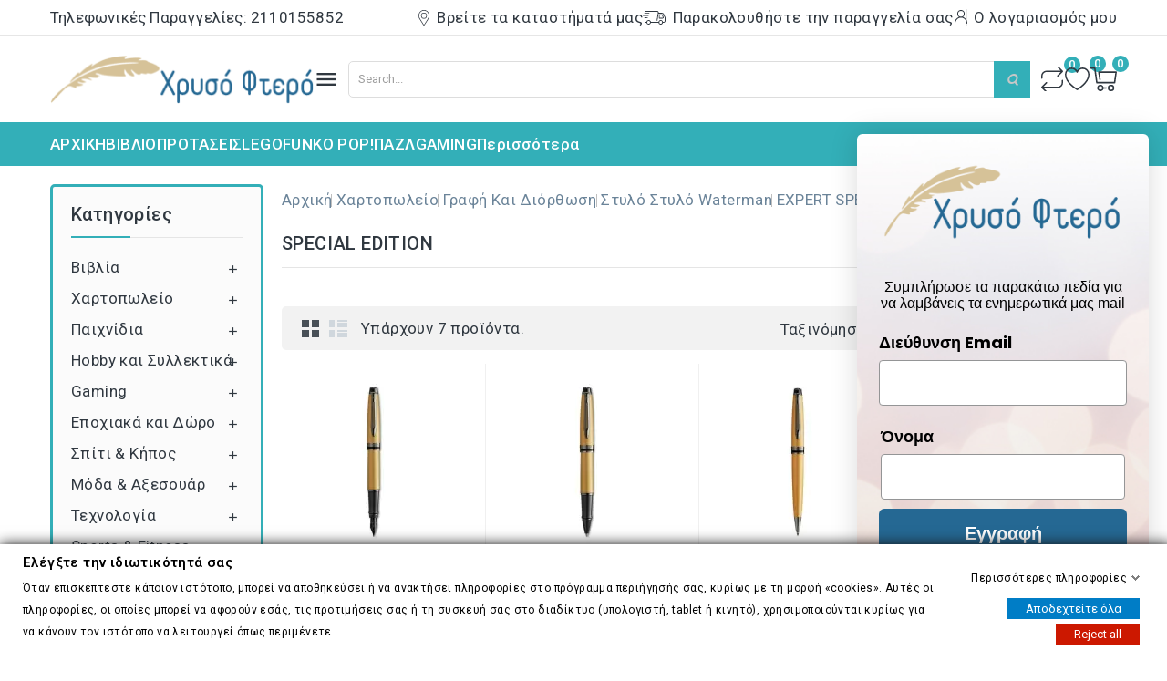

--- FILE ---
content_type: text/html; charset=utf-8
request_url: https://xrysoftero.gr/1780-special-edition-waterman
body_size: 56369
content:
<!doctype html><html lang="el"><head><meta charset="utf-8"><meta http-equiv="x-ua-compatible" content="ie=edge"><title>SPECIAL EDITION</title><meta name="description" content="SPECIAL EDITION"><meta name="keywords" content="SPECIAL EDITION"><link rel="canonical" href="https://xrysoftero.gr/1780-special-edition-waterman"> <script type="application/ld+json">{
    "@context": "https://schema.org",
    "@type": "Organization",
    "name" : "Χρυσό Φτερό",
    "url" : "https://xrysoftero.gr/",
        "logo": {
      "@type": "ImageObject",
        "url":"https://xrysoftero.gr/img/logo-1707665573.jpg"
    }
      }</script> <script type="application/ld+json">{
    "@context": "https://schema.org",
    "@type": "WebPage",
    "isPartOf": {
      "@type": "WebSite",
      "url":  "https://xrysoftero.gr/",
      "name": "Χρυσό Φτερό"
    },
    "name": "SPECIAL EDITION",
    "url":  "https://xrysoftero.gr/1780-special-edition-waterman"
  }</script> <script type="application/ld+json">{
      "@context": "https://schema.org",
      "@type": "BreadcrumbList",
      "itemListElement": [
                      {
              "@type": "ListItem",
              "position": 1,
              "name": "Αρχική",
              "item": "https://xrysoftero.gr/"
              },                    {
              "@type": "ListItem",
              "position": 2,
              "name": "Χαρτοπωλείο",
              "item": "https://xrysoftero.gr/1732-xartopwleio"
              },                    {
              "@type": "ListItem",
              "position": 3,
              "name": "Γραφή και Διόρθωση",
              "item": "https://xrysoftero.gr/87-grafi-kai-diorthwsi"
              },                    {
              "@type": "ListItem",
              "position": 4,
              "name": "Στυλό",
              "item": "https://xrysoftero.gr/113-stulo"
              },                    {
              "@type": "ListItem",
              "position": 5,
              "name": "Στυλό Waterman",
              "item": "https://xrysoftero.gr/1704-stilo-waterman"
              },                    {
              "@type": "ListItem",
              "position": 6,
              "name": "EXPERT",
              "item": "https://xrysoftero.gr/1779-expert-waterman"
              },                    {
              "@type": "ListItem",
              "position": 7,
              "name": "SPECIAL EDITION",
              "item": "https://xrysoftero.gr/1780-special-edition-waterman"
              }              ]
          }</script> <script type="application/ld+json">{
    "@context": "https://schema.org",
    "@type": "ItemList",
    "itemListElement": [
                  {
            "@type": "ListItem",
            "position": 0,
            "name": "WATERMAN EXPERT SE METALLIC GOLD RT FP Μ",
            "url": "https://xrysoftero.gr/stilo-waterman/712850-WATERMAN-EXPERT-SE-METALLIC-GOLD-RT-FP-m"
            },              {
            "@type": "ListItem",
            "position": 1,
            "name": "WATERMAN EXPERT SE METALLIC GOLD RT RB",
            "url": "https://xrysoftero.gr/stilo-waterman/712846-WATERMAN-EXPERT-SE-METALLIC-GOLD-RT-RB"
            },              {
            "@type": "ListItem",
            "position": 2,
            "name": "WATERMAN EXPERT SE METALLIC GOLD RT ΒΡ",
            "url": "https://xrysoftero.gr/stilo-waterman/712842-WATERMAN-EXPERT-SE-METALLIC-GOLD-RT-vr"
            },              {
            "@type": "ListItem",
            "position": 3,
            "name": "WATERMAN EXPERT SE METALLIC ΡΙΝΚ GOLD RT ΒΡ",
            "url": "https://xrysoftero.gr/stilo-waterman/712841-WATERMAN-EXPERT-SE-METALLIC-rink-GOLD-RT-vr"
            },              {
            "@type": "ListItem",
            "position": 4,
            "name": "WATERMAN EXPERT SE DLX BLUE CT FP F",
            "url": "https://xrysoftero.gr/stilo-waterman/712494-WATERMAN-EXPERT-SE-DLX-BLUE-CT-FP-F"
            },              {
            "@type": "ListItem",
            "position": 5,
            "name": "WATERMAN EXPERT SE DLX BLUE CT FP Μ",
            "url": "https://xrysoftero.gr/stilo-waterman/710924-WATERMAN-EXPERT-SE-DLX-BLUE-CT-FP-m"
            },              {
            "@type": "ListItem",
            "position": 6,
            "name": "WATERMAN EXPERT SE METALLIC SILVER RT FP Μ",
            "url": "https://xrysoftero.gr/stilo-waterman/689632-WATERMAN-EXPERT-SE-METALLIC-SILVER-RT-FP-m"
            }        ]
        }</script> <meta property="og:title" content="SPECIAL EDITION" /><meta property="og:description" content="SPECIAL EDITION" /><meta property="og:url" content="https://xrysoftero.gr/1780-special-edition-waterman" /><meta property="og:site_name" content="Χρυσό Φτερό" /><meta property="og:type" content="website" /><meta name="viewport" content="width=device-width, initial-scale=1"><link rel="icon" type="image/vnd.microsoft.icon" href="https://xrysoftero.gr/img/favicon.ico?1726822189"><link rel="shortcut icon" type="image/x-icon" href="https://xrysoftero.gr/img/favicon.ico?1726822189"> <script>window.dataLayer = window.dataLayer || [];

function gtag(){dataLayer.push(arguments);}

// Set default consent to 'denied' 

function getGDPRConsentCookie(name) {
    var nameEQ = name + "=";
    var ca = document.cookie.split(';');
    for (var i = 0; i < ca.length; i++) {
        var c = ca[i];
        while (c.charAt(0) == ' ') c = c.substring(1, c.length);
        if (c.indexOf(nameEQ) == 0) return c.substring(nameEQ.length, c.length);
    }
    
    return 'denied'; // Return 'denied' if the cookie is not found
}

gtag('consent', 'default', {
  'ad_storage': 'denied',
  'ad_user_data': 'denied',
  'ad_personalization': 'denied',
  'analytics_storage': 'denied',
  'wait_for_update': 500
});

gtag('consent', 'update', {
  'ad_storage': getGDPRConsentCookie('gdpr_settings_ad_storage'),
  'ad_user_data': getGDPRConsentCookie('gdpr_settings_ad_user_data'),
  'ad_personalization': getGDPRConsentCookie('gdpr_settings_ad_personalization'),
  'analytics_storage': getGDPRConsentCookie('gdpr_settings_analytics_storage')
});</script> <link rel="stylesheet" href="https://xrysoftero.gr/themes/PRS02045_04/assets/css/theme.css" type="text/css" media="all"><link rel="stylesheet" href="https://xrysoftero.gr/themes/PRS02045_04/assets/css/font-awesome.css" type="text/css" media="all"><link rel="stylesheet" href="https://xrysoftero.gr/modules/ps_socialfollow/views/css/ps_socialfollow.css" type="text/css" media="all"><link rel="stylesheet" href="https://xrysoftero.gr/modules/ps_facetedsearch/views/dist/front.css" type="text/css" media="all"><link rel="stylesheet" href="https://xrysoftero.gr/modules/ets_blog/views/css/owl.carousel.css" type="text/css" media="all"><link rel="stylesheet" href="https://xrysoftero.gr/modules/ets_blog/views/css/owl.theme.css" type="text/css" media="all"><link rel="stylesheet" href="https://xrysoftero.gr/modules/ets_blog/views/css/owl.transitions.css" type="text/css" media="all"><link rel="stylesheet" href="https://xrysoftero.gr/modules/ets_blog/views/css/blog.css" type="text/css" media="all"><link rel="stylesheet" href="https://xrysoftero.gr/modules/ets_blog/views/css/blog_home.css" type="text/css" media="all"><link rel="stylesheet" href="https://xrysoftero.gr/modules/gdprpro//views/css/newsletter.css" type="text/css" media="all"><link rel="stylesheet" href="https://xrysoftero.gr/modules/gdprpro//views/css/gdpr-modal.css" type="text/css" media="all"><link rel="stylesheet" href="https://xrysoftero.gr/modules/gdprpro//views/css/front.css" type="text/css" media="all"><link rel="stylesheet" href="https://xrysoftero.gr/modules/ets_crosssell/views/css/slick.css" type="text/css" media="all"><link rel="stylesheet" href="https://xrysoftero.gr/modules/ets_crosssell/views/css/front.css" type="text/css" media="all"><link rel="stylesheet" href="https://xrysoftero.gr/modules/ets_superspeed/views/css/hide.css" type="text/css" media="all"><link rel="stylesheet" href="https://xrysoftero.gr/modules/fixedheader/fixedheader.css" type="text/css" media="all"><link rel="stylesheet" href="https://xrysoftero.gr/modules/advancedpopupcreator/views/css/advancedpopup-front.css" type="text/css" media="all"><link rel="stylesheet" href="https://xrysoftero.gr/modules/advancedpopupcreator/lib/fancybox/jquery.fancybox-transitions.css" type="text/css" media="all"><link rel="stylesheet" href="https://xrysoftero.gr/themes/PRS02045_04/modules/ybc_blocksearch/views/css/blocksearch.css" type="text/css" media="all"><link rel="stylesheet" href="https://xrysoftero.gr/modules/cp_themeoptions/views/css/frontdesign.css" type="text/css" media="all"><link rel="stylesheet" href="https://xrysoftero.gr/modules/stfeature/views/css/front.css" type="text/css" media="all"><link rel="stylesheet" href="https://xrysoftero.gr/modules/customcaptcha//views/css/front.css" type="text/css" media="all"><link rel="stylesheet" href="https://xrysoftero.gr/js/jquery/ui/themes/base/minified/jquery-ui.min.css" type="text/css" media="all"><link rel="stylesheet" href="https://xrysoftero.gr/js/jquery/ui/themes/base/minified/jquery.ui.theme.min.css" type="text/css" media="all"><link rel="stylesheet" href="https://xrysoftero.gr/js/jquery/plugins/fancybox/jquery.fancybox.css" type="text/css" media="all"><link rel="stylesheet" href="https://xrysoftero.gr/modules/cp_imageslider/views/css/flexslider.css" type="text/css" media="all"><link rel="stylesheet" href="https://xrysoftero.gr/modules/cp_categorylist/views/css/cpcategorylist.css" type="text/css" media="all"><link rel="stylesheet" href="https://xrysoftero.gr/modules/cp_sideverticalmenu/views/css/cp_sideverticalmenu.css" type="text/css" media="all"><link rel="stylesheet" href="https://xrysoftero.gr/modules/cp_verticalmenu/views/css/cp_verticalmenu.css" type="text/css" media="all"><link rel="stylesheet" href="https://xrysoftero.gr/themes/PRS02045_04/assets/css/custom.css" type="text/css" media="all"> <script type="text/javascript" src="https://xrysoftero.gr/themes/PRS02045_04/assets/cache/head-26c142245.js" ></script> <script type="text/javascript">var CPBORDER_RADIUS = "1";
        var CPBOX_LAYOUT = "0";
        var CPDISPLAY_PRODUCT_VARIANTS = "1";
        var CPSTICKY_HEADER = "0";
        var always_load_content = false;
        var buttoncompare_title_add = "\u03a0\u03c1\u03bf\u03c3\u03b8\u03ae\u03ba\u03b7 \u03c3\u03c4\u03b7\u03bd \u03a3\u03cd\u03b3\u03ba\u03c1\u03b9\u03c3\u03b7";
        var buttoncompare_title_remove = "\u0391\u03c6\u03b1\u03af\u03c1\u03b5\u03c3\u03b7 \u03b1\u03c0\u03cc \u03c4\u03b7\u03bd \u03a3\u03cd\u03b3\u03ba\u03c1\u03b9\u03c3\u03b7";
        var buttonwishlist_title_add = "\u03a0\u03c1\u03bf\u03c3\u03b8\u03ae\u03ba\u03b7 \u03c3\u03c4\u03b7 \u03bb\u03af\u03c3\u03c4\u03b1 \u03b5\u03c0\u03b9\u03b8\u03c5\u03bc\u03b9\u03ce\u03bd";
        var buttonwishlist_title_remove = "\u0391\u03c6\u03b1\u03af\u03c1\u03b5\u03c3\u03b7 \u03b1\u03c0\u03cc \u03c4\u03b7 \u03bb\u03af\u03c3\u03c4\u03b1 \u03b5\u03c0\u03b9\u03b8\u03c5\u03bc\u03b9\u03ce\u03bd";
        var comparator_max_item = 3;
        var compared_products = [];
        var delay_search = "";
        var free_text = "\u0394\u03c9\u03c1\u03b5\u03ac\u03bd";
        var gdprSettings = {"consent_active":true,"Consent":{"ad_storage":"denied","ad_user_data":"denied","ad_personalization":"denied","analytics_storage":"denied"},"gdprEnabledModules":{"ps_currencyselector":false,"ps_languageselector":false,"ps_shoppingcart":true,"ets_crosssell":true,"customcaptcha":true,"ad_storage":false,"ad_user_data":false,"ad_personalization":false,"analytics_storage":false},"gdprCookieStoreUrl":"https:\/\/xrysoftero.gr\/module\/gdprpro\/storecookie","newsletterConsentText":"\u0398\u03ad\u03bb\u03c9 \u03bd\u03b1 \u03bb\u03b1\u03bc\u03b2\u03ac\u03bd\u03c9 \u03b5\u03bd\u03b7\u03bc\u03b5\u03c1\u03c9\u03c4\u03b9\u03ba\u03cc \u03b4\u03b5\u03bb\u03c4\u03af\u03bf","checkAllByDefault":false,"under18AlertText":"\u03a0\u03c1\u03ad\u03c0\u03b5\u03b9 \u03bd\u03b1 \u03b5\u03af\u03c3\u03c4\u03b5 18+ \u03b3\u03b9\u03b1 \u03bd\u03b1 \u03b5\u03c0\u03b9\u03c3\u03ba\u03b5\u03c6\u03b8\u03b5\u03af\u03c4\u03b5 \u03b1\u03c5\u03c4\u03cc\u03bd \u03c4\u03bf\u03bd \u03b9\u03c3\u03c4\u03cc\u03c4\u03bf\u03c0\u03bf","closeModalOnlyWithButtons":false,"showWindow":true,"isBot":true,"doNotTrackCompliance":false,"reloadAfterSave":false,"reloadAfterAcceptAll":false,"scrollLock":false,"acceptByScroll":false};
        var gdprSettings_Consent_ad_personalization = "denied";
        var gdprSettings_Consent_ad_storage = "denied";
        var gdprSettings_Consent_ad_user_data = "denied";
        var gdprSettings_Consent_analytics_storage = "denied";
        var isLogged = false;
        var klCustomer = null;
        var prestashop = {"cart":{"products":[],"totals":{"total":{"type":"total","label":"\u03a3\u03cd\u03bd\u03bf\u03bb\u03bf","amount":0,"value":"0,00\u00a0\u20ac"},"total_including_tax":{"type":"total","label":"\u03a3\u03cd\u03bd\u03bf\u03bb\u03bf (\u03b1\u03bd\u03b5\u03c5 \u03c6\u03cc\u03c1\u03c9\u03bd)","amount":0,"value":"0,00\u00a0\u20ac"},"total_excluding_tax":{"type":"total","label":"\u03a3\u03cd\u03bd\u03bf\u03bb\u03bf (\u03c7\u03c9\u03c1\u03af\u03c2 \u03a6.\u03a0.\u0391.)","amount":0,"value":"0,00\u00a0\u20ac"}},"subtotals":{"products":{"type":"products","label":"\u03a5\u03c0\u03bf\u03c3\u03cd\u03bd\u03bf\u03bb\u03bf","amount":0,"value":"0,00\u00a0\u20ac"},"discounts":null,"shipping":{"type":"shipping","label":"\u0391\u03c0\u03bf\u03c3\u03c4\u03bf\u03bb\u03ae","amount":0,"value":""},"tax":null},"products_count":0,"summary_string":"0 \u03b5\u03af\u03b4\u03b7","vouchers":{"allowed":1,"added":[]},"discounts":[],"minimalPurchase":0,"minimalPurchaseRequired":""},"currency":{"id":1,"name":"\u0395\u03c5\u03c1\u03ce","iso_code":"EUR","iso_code_num":"978","sign":"\u20ac"},"customer":{"lastname":null,"firstname":null,"email":null,"birthday":null,"newsletter":null,"newsletter_date_add":null,"optin":null,"website":null,"company":null,"siret":null,"ape":null,"is_logged":false,"gender":{"type":null,"name":null},"addresses":[]},"country":{"id_zone":1,"id_currency":1,"call_prefix":30,"iso_code":"GR","active":1,"contains_states":1,"need_identification_number":0,"need_zip_code":1,"zip_code_format":"NNNNN","display_tax_label":1,"name":"Greece","id":9},"language":{"name":"\u03b5\u03bb\u03bb\u03b7\u03bd\u03b9\u03ba\u03ac (Greek)","iso_code":"el","locale":"el-GR","language_code":"el-gr","active":1,"is_rtl":0,"date_format_lite":"Y-m-d","date_format_full":"Y-m-d H:i:s","id":2},"page":{"title":"","canonical":"https:\/\/xrysoftero.gr\/1780-special-edition-waterman","meta":{"title":"SPECIAL EDITION","description":"SPECIAL EDITION","keywords":"SPECIAL EDITION","robots":"index"},"page_name":"category","body_classes":{"lang-el":true,"lang-rtl":false,"country-GR":true,"currency-EUR":true,"layout-both-columns":true,"page-category":true,"tax-display-enabled":true,"page-customer-account":false,"category-id-1780":true,"category-SPECIAL EDITION":true,"category-id-parent-1779":true,"category-depth-level-7":true},"admin_notifications":[],"password-policy":{"feedbacks":{"0":"\u03a0\u03bf\u03bb\u03cd \u03b1\u03b4\u03cd\u03bd\u03b1\u03bc\u03bf","1":"\u0391\u03b4\u03cd\u03bd\u03b1\u03bc\u03bf","2":"\u03bc\u03ad\u03c3\u03bf\u03c2 \u03cc\u03c1\u03bf\u03c2","3":"\u0399\u03c3\u03c7\u03c5\u03c1\u03cc","4":"\u03a0\u03bf\u03bb\u03cd \u03b9\u03c3\u03c7\u03c5\u03c1\u03cc","Straight rows of keys are easy to guess":"\u03a3\u03c5\u03bd\u03b5\u03c7\u03cc\u03bc\u03b5\u03bd\u03b5\u03c2 \u03c3\u03b5\u03b9\u03c1\u03ad\u03c2 \u03c0\u03bb\u03ae\u03ba\u03c4\u03c1\u03c9\u03bd \u03b5\u03af\u03bd\u03b1\u03b9 \u03b5\u03cd\u03ba\u03bf\u03bb\u03bf \u03bd\u03b1 \u03bc\u03b1\u03bd\u03c4\u03b5\u03c5\u03c4\u03bf\u03cd\u03bd","Short keyboard patterns are easy to guess":"\u03a3\u03cd\u03bd\u03c4\u03bf\u03bc\u03b1 \u03bc\u03bf\u03c4\u03af\u03b2\u03b1 \u03c0\u03bb\u03ae\u03ba\u03c4\u03c1\u03c9\u03bd \u03b5\u03af\u03bd\u03b1\u03b9 \u03b5\u03cd\u03ba\u03bf\u03bb\u03bf \u03bd\u03b1 \u03c4\u03b1 \u03bc\u03b1\u03bd\u03c4\u03ad\u03c8\u03bf\u03c5\u03bd.","Use a longer keyboard pattern with more turns":"\u03a7\u03c1\u03b7\u03c3\u03b9\u03bc\u03bf\u03c0\u03bf\u03af\u03b7\u03c3\u03b5 \u03bc\u03b5\u03b3\u03b1\u03bb\u03cd\u03c4\u03b5\u03c1\u03b1 \u03bc\u03bf\u03c4\u03af\u03b2\u03b1 \u03c0\u03bb\u03ae\u03ba\u03c4\u03c1\u03c9\u03bd \u03bc\u03b5 \u03c0\u03b5\u03c1\u03b9\u03c3\u03c3\u03cc\u03c4\u03b5\u03c1\u03b5\u03c2 \u03b1\u03bb\u03bb\u03b1\u03b3\u03ad\u03c2.","Repeats like \"aaa\" are easy to guess":"\u0395\u03c0\u03b1\u03bd\u03b1\u03bb\u03ae\u03c8\u03b5\u03b9\u03c2 \u03cc\u03c0\u03c9\u03c2 'aaa' \u03b5\u03af\u03bd\u03b1\u03b9 \u03b5\u03cd\u03ba\u03bf\u03bb\u03bf \u03bd\u03b1 \u03c4\u03b9\u03c2 \u03bc\u03b1\u03bd\u03c4\u03ad\u03c8\u03bf\u03c5\u03bd.","Repeats like \"abcabcabc\" are only slightly harder to guess than \"abc\"":"\u0395\u03c0\u03b1\u03bd\u03b1\u03bb\u03ae\u03c8\u03b5\u03b9\u03c2 \u03cc\u03c0\u03c9\u03c2 \"abcabcabc\" \u03b5\u03af\u03bd\u03b1\u03b9 \u03b5\u03bb\u03ac\u03c7\u03b9\u03c3\u03c4\u03b1 \u03b4\u03c5\u03c3\u03ba\u03bf\u03bb\u03cc\u03c4\u03b5\u03c1\u03b5\u03c2 \u03b1\u03c0\u03cc \u03c4\u03bf \"abc\"","Sequences like abc or 6543 are easy to guess":"\u0391\u03ba\u03bf\u03bb\u03bf\u03c5\u03b8\u03af\u03b5\u03c2 \u03cc\u03c0\u03c9\u03c2: \"abc\" \u03ae \"6543\" \u03b5\u03af\u03bd\u03b1\u03b9 \u03b5\u03cd\u03ba\u03bf\u03bb\u03b1 \u03c0\u03c1\u03bf\u03b2\u03bb\u03ad\u03c8\u03b9\u03bc\u03b5\u03c2","Recent years are easy to guess":"\u03a4\u03b5\u03bb\u03b5\u03c5\u03c4\u03b1\u03af\u03b1 \u03ad\u03c4\u03b7 \u03b5\u03af\u03bd\u03b1\u03b9 \u03b5\u03cd\u03ba\u03bf\u03bb\u03b1 \u03bd\u03b1 \u03c4\u03b1 \u03bc\u03b1\u03bd\u03c4\u03ad\u03c8\u03bf\u03c5\u03bd","Dates are often easy to guess":"\u0397\u03bc\u03b5\u03c1\u03bf\u03bc\u03b7\u03bd\u03af\u03b5\u03c2 \u03b5\u03af\u03bd\u03b1\u03b9 \u03c3\u03c5\u03c7\u03bd\u03ac \u03b5\u03cd\u03ba\u03bf\u03bb\u03b5\u03c2 \u03b3\u03b9\u03b1 \u03bd\u03b1 \u03c4\u03b9\u03c2 \u03bc\u03b1\u03bd\u03c4\u03ad\u03c8\u03bf\u03c5\u03bd","This is a top-10 common password":"\u0391\u03c5\u03c4\u03cc \u03b5\u03af\u03bd\u03b1\u03b9 \u03ad\u03bd\u03b1 top-10 \u03c3\u03c5\u03bd\u03b7\u03b8\u03b9\u03c3\u03bc\u03ad\u03bd\u03c9\u03bd \u03c3\u03c5\u03bd\u03b8\u03b7\u03bc\u03b1\u03c4\u03b9\u03ba\u03ce\u03bd","This is a top-100 common password":"\u0391\u03c5\u03c4\u03cc \u03b5\u03af\u03bd\u03b1\u03b9 \u03ad\u03bd\u03b1 top-100 \u03c3\u03c5\u03bd\u03b7\u03b8\u03b9\u03c3\u03bc\u03ad\u03bd\u03c9\u03bd \u03c3\u03c5\u03bd\u03b8\u03b7\u03bc\u03b1\u03c4\u03b9\u03ba\u03ce\u03bd","This is a very common password":"\u0391\u03c5\u03c4\u03cc \u03b5\u03af\u03bd\u03b1\u03b9 \u03c0\u03bf\u03bb\u03cd \u03c3\u03c5\u03bd\u03b7\u03b8\u03b9\u03c3\u03bc\u03ad\u03bd\u03bf \u03c3\u03c5\u03bd\u03b8\u03b7\u03bc\u03b1\u03c4\u03b9\u03ba\u03cc","This is similar to a commonly used password":"\u0391\u03c5\u03c4\u03cc \u03b5\u03af\u03bd\u03b1\u03b9 \u03c0\u03b1\u03c1\u03cc\u03bc\u03bf\u03b9\u03bf \u03bc\u03b5 \u03c3\u03cd\u03bd\u03b7\u03b8\u03b5\u03c2 \u03c3\u03c5\u03bd\u03b8\u03b7\u03bc\u03b1\u03c4\u03b9\u03ba\u03cc","A word by itself is easy to guess":"\u039c\u03b9\u03b1 \u03bb\u03ad\u03be\u03b7 \u03b1\u03c0\u03cc \u03bc\u03cc\u03bd\u03b7 \u03c4\u03b7\u03c2 \u03b5\u03af\u03bd\u03b1\u03b9 \u03b5\u03cd\u03ba\u03bf\u03bb\u03bf \u03bd\u03b1 \u03bc\u03b1\u03bd\u03c4\u03ad\u03c8\u03b5\u03b9","Names and surnames by themselves are easy to guess":"\u039f\u03bd\u03cc\u03bc\u03b1\u03c4\u03b1 \u03ba\u03b1\u03b9 \u03b5\u03c0\u03ce\u03bd\u03c5\u03bc\u03b1 \u03b1\u03c0\u03cc \u03bc\u03cc\u03bd\u03b1 \u03c4\u03bf\u03c5\u03c2, \u03b5\u03af\u03bd\u03b1\u03b9 \u03b5\u03cd\u03ba\u03bf\u03bb\u03bf \u03bd\u03b1 \u03c4\u03b1 \u03bc\u03b1\u03bd\u03c4\u03ad\u03c8\u03bf\u03c5\u03bd","Common names and surnames are easy to guess":"\u039a\u03bf\u03b9\u03bd\u03ac \u03bf\u03bd\u03cc\u03bc\u03b1\u03c4\u03b1 \u03ba\u03b1\u03b9 \u03b5\u03c0\u03ce\u03bd\u03c5\u03bc\u03b1 \u03b5\u03af\u03bd\u03b1\u03b9 \u03b5\u03cd\u03ba\u03bf\u03bb\u03bf \u03bd\u03b1 \u03c4\u03b1 \u03bc\u03b1\u03bd\u03c4\u03ad\u03c8\u03bf\u03c5\u03bd.","Use a few words, avoid common phrases":"\u03a7\u03c1\u03b7\u03c3\u03b9\u03bc\u03bf\u03c0\u03bf\u03b9\u03ae\u03c3\u03c4\u03b5 \u03bb\u03af\u03b3\u03b5\u03c2 \u03bb\u03ad\u03be\u03b5\u03b9\u03c2, \u03b1\u03c0\u03bf\u03c6\u03cd\u03b3\u03b5\u03c4\u03b5 \u03ba\u03bf\u03b9\u03bd\u03ad\u03c2 \u03c6\u03c1\u03ac\u03c3\u03b5\u03b9\u03c2","No need for symbols, digits, or uppercase letters":"\u0394\u03b5\u03bd \u03c5\u03c0\u03ac\u03c1\u03c7\u03b5\u03b9 \u03b1\u03bd\u03ac\u03b3\u03ba\u03b7 \u03b3\u03b9\u03b1 \u03c3\u03cd\u03bc\u03b2\u03bf\u03bb\u03b1, \u03c8\u03b7\u03c6\u03af\u03b1 \u03ae \u03ba\u03b5\u03c6\u03b1\u03bb\u03b1\u03af\u03b1 \u03b3\u03c1\u03ac\u03bc\u03bc\u03b1\u03c4\u03b1","Avoid repeated words and characters":"\u0391\u03c0\u03bf\u03c6\u03cd\u03b3\u03b5\u03c4\u03b5 \u03b5\u03c0\u03b1\u03bd\u03b1\u03bb\u03b1\u03bc\u03b2\u03b1\u03bd\u03cc\u03bc\u03b5\u03bd\u03b5\u03c2 \u03bb\u03ad\u03be\u03b5\u03b9\u03c2 \u03ba\u03b1\u03b9 \u03c7\u03b1\u03c1\u03b1\u03ba\u03c4\u03ae\u03c1\u03b5\u03c2","Avoid sequences":"\u0391\u03c0\u03bf\u03c6\u03cd\u03b3\u03b5\u03c4\u03b5 \u03b1\u03ba\u03bf\u03bb\u03bf\u03c5\u03b8\u03af\u03b5\u03c2","Avoid recent years":"\u0391\u03c0\u03bf\u03c6\u03cd\u03b3\u03b5\u03c4\u03b5 \u03c0\u03c1\u03cc\u03c3\u03c6\u03b1\u03c4\u03b1 \u03ad\u03c4\u03b7","Avoid years that are associated with you":"\u0391\u03c0\u03bf\u03c6\u03cd\u03b3\u03b5\u03c4\u03b5 \u03ad\u03c4\u03b7 \u03c0\u03bf\u03c5 \u03c3\u03c7\u03b5\u03c4\u03af\u03b6\u03bf\u03bd\u03c4\u03b1\u03b9 \u03bc\u03b5 \u03c3\u03b1\u03c2","Avoid dates and years that are associated with you":"\u0391\u03c0\u03bf\u03c6\u03cd\u03b3\u03b5\u03c4\u03b5 \u03b7\u03bc\u03b5\u03c1\u03bf\u03bc\u03b7\u03bd\u03af\u03b5\u03c2 \u03ba\u03b1\u03b9 \u03c4\u03b1 \u03ad\u03c4\u03b7 \u03c0\u03bf\u03c5 \u03c3\u03c7\u03b5\u03c4\u03af\u03b6\u03bf\u03bd\u03c4\u03b1\u03b9 \u03bc\u03b5 \u03c3\u03b1\u03c2","Capitalization doesn't help very much":"\u03a4\u03bf \u03ba\u03b5\u03c6\u03b1\u03bb\u03b1\u03af\u03bf \u03b3\u03c1\u03ac\u03bc\u03bc\u03b1 \u03b4\u03b5\u03bd \u03b2\u03bf\u03b7\u03b8\u03ac \u03c0\u03ac\u03c1\u03b1 \u03c0\u03bf\u03bb\u03cd","All-uppercase is almost as easy to guess as all-lowercase":"\u038c\u03bb\u03b1 \u03ba\u03b5\u03c6\u03b1\u03bb\u03b1\u03af\u03b1 \u03b5\u03af\u03bd\u03b1\u03b9 \u03c3\u03c7\u03b5\u03b4\u03cc\u03bd \u03c4\u03cc\u03c3\u03bf \u03b5\u03cd\u03ba\u03bf\u03bb\u03bf \u03cc\u03c0\u03c9\u03c2 \u03cc\u03bb\u03b1 \u03c0\u03b5\u03b6\u03ac","Reversed words aren't much harder to guess":"\u0391\u03bd\u03c4\u03b9\u03c3\u03c4\u03c1\u03b1\u03bc\u03ad\u03bd\u03b5\u03c2 \u03bb\u03ad\u03be\u03b5\u03b9\u03c2 \u03b4\u03b5\u03bd \u03b5\u03af\u03bd\u03b1\u03b9 \u03c0\u03bf\u03bb\u03cd \u03b4\u03cd\u03c3\u03ba\u03bf\u03bb\u03bf \u03bd\u03b1 \u03c4\u03b9\u03c2 \u03bc\u03b1\u03bd\u03c4\u03ad\u03c8\u03bf\u03c5\u03bd","Predictable substitutions like '@' instead of 'a' don't help very much":"\u03a0\u03c1\u03bf\u03b2\u03bb\u03ad\u03c8\u03b9\u03bc\u03b5\u03c2 \u03b1\u03bd\u03c4\u03b9\u03ba\u03b1\u03c4\u03b1\u03c3\u03c4\u03ac\u03c3\u03b5\u03b9\u03c2 \u03cc\u03c0\u03c9\u03c2 \u03c4\u03bf \"@\" \u03b1\u03bd\u03c4\u03af \u03c4\u03bf\u03c5 \"\u03b1\" \u03b4\u03b5\u03bd \u03b2\u03bf\u03b7\u03b8\u03bf\u03cd\u03bd \u03ba\u03b1\u03b9 \u03c0\u03bf\u03bb\u03cd","Add another word or two. Uncommon words are better.":"\u03a0\u03c1\u03bf\u03c3\u03b8\u03ad\u03c3\u03c4\u03b5 \u03b1\u03ba\u03cc\u03bc\u03b1 \u03bc\u03b9\u03b1 \u03bb\u03ad\u03be\u03b7 \u03ae \u03b4\u03cd\u03bf. \u0391\u03c3\u03c5\u03bd\u03ae\u03b8\u03b9\u03c3\u03c4\u03b5\u03c2 \u03bb\u03ad\u03be\u03b5\u03b9\u03c2 \u03b5\u03af\u03bd\u03b1\u03b9 \u03c0\u03c1\u03bf\u03c4\u03b9\u03bc\u03cc\u03c4\u03b5\u03c1\u03b5\u03c2."}}},"shop":{"name":"\u03a7\u03c1\u03c5\u03c3\u03cc \u03a6\u03c4\u03b5\u03c1\u03cc","logo":"https:\/\/xrysoftero.gr\/img\/logo-1707665573.jpg","stores_icon":"https:\/\/xrysoftero.gr\/img\/logo_stores.png","favicon":"https:\/\/xrysoftero.gr\/img\/favicon.ico"},"core_js_public_path":"\/themes\/","urls":{"base_url":"https:\/\/xrysoftero.gr\/","current_url":"https:\/\/xrysoftero.gr\/1780-special-edition-waterman","shop_domain_url":"https:\/\/xrysoftero.gr","img_ps_url":"https:\/\/xrysoftero.gr\/img\/","img_cat_url":"https:\/\/xrysoftero.gr\/img\/c\/","img_lang_url":"https:\/\/xrysoftero.gr\/img\/l\/","img_prod_url":"https:\/\/xrysoftero.gr\/img\/p\/","img_manu_url":"https:\/\/xrysoftero.gr\/img\/m\/","img_sup_url":"https:\/\/xrysoftero.gr\/img\/su\/","img_ship_url":"https:\/\/xrysoftero.gr\/img\/s\/","img_store_url":"https:\/\/xrysoftero.gr\/img\/st\/","img_col_url":"https:\/\/xrysoftero.gr\/img\/co\/","img_url":"https:\/\/xrysoftero.gr\/themes\/PRS02045_04\/assets\/img\/","css_url":"https:\/\/xrysoftero.gr\/themes\/PRS02045_04\/assets\/css\/","js_url":"https:\/\/xrysoftero.gr\/themes\/PRS02045_04\/assets\/js\/","pic_url":"https:\/\/xrysoftero.gr\/upload\/","theme_assets":"https:\/\/xrysoftero.gr\/themes\/PRS02045_04\/assets\/","theme_dir":"https:\/\/xrysoftero.gr\/home\/xrysofte\/public_html\/themes\/PRS02045_04\/","pages":{"address":"https:\/\/xrysoftero.gr\/address","addresses":"https:\/\/xrysoftero.gr\/addresses","authentication":"https:\/\/xrysoftero.gr\/login","manufacturer":"https:\/\/xrysoftero.gr\/manufacturers","cart":"https:\/\/xrysoftero.gr\/cart","category":"https:\/\/xrysoftero.gr\/category","cms":"https:\/\/xrysoftero.gr\/index.php?controller=cms","contact":"https:\/\/xrysoftero.gr\/contact-us","discount":"https:\/\/xrysoftero.gr\/discount","guest_tracking":"https:\/\/xrysoftero.gr\/guest-tracking","history":"https:\/\/xrysoftero.gr\/order-history","identity":"https:\/\/xrysoftero.gr\/identity","index":"https:\/\/xrysoftero.gr\/","my_account":"https:\/\/xrysoftero.gr\/my-account","order_confirmation":"https:\/\/xrysoftero.gr\/order-confirmation","order_detail":"https:\/\/xrysoftero.gr\/index.php?controller=order-detail","order_follow":"https:\/\/xrysoftero.gr\/order-follow","order":"https:\/\/xrysoftero.gr\/order","order_return":"https:\/\/xrysoftero.gr\/index.php?controller=order-return","order_slip":"https:\/\/xrysoftero.gr\/credit-slip","pagenotfound":"https:\/\/xrysoftero.gr\/page-not-found","password":"https:\/\/xrysoftero.gr\/password-recovery","pdf_invoice":"https:\/\/xrysoftero.gr\/index.php?controller=pdf-invoice","pdf_order_return":"https:\/\/xrysoftero.gr\/index.php?controller=pdf-order-return","pdf_order_slip":"https:\/\/xrysoftero.gr\/index.php?controller=pdf-order-slip","prices_drop":"https:\/\/xrysoftero.gr\/prices-drop","product":"https:\/\/xrysoftero.gr\/index.php?controller=product","registration":"https:\/\/xrysoftero.gr\/index.php?controller=registration","search":"https:\/\/xrysoftero.gr\/search","sitemap":"https:\/\/xrysoftero.gr\/sitemap","stores":"https:\/\/xrysoftero.gr\/stores","supplier":"https:\/\/xrysoftero.gr\/supplier","new_products":"https:\/\/xrysoftero.gr\/new-products","brands":"https:\/\/xrysoftero.gr\/manufacturers","register":"https:\/\/xrysoftero.gr\/index.php?controller=registration","order_login":"https:\/\/xrysoftero.gr\/order?login=1"},"alternative_langs":[],"actions":{"logout":"https:\/\/xrysoftero.gr\/?mylogout="},"no_picture_image":{"bySize":{"cart_default":{"url":"https:\/\/xrysoftero.gr\/img\/p\/el-default-cart_default.jpg","width":80,"height":80},"small_default":{"url":"https:\/\/xrysoftero.gr\/img\/p\/el-default-small_default.jpg","width":80,"height":80},"home_default":{"url":"https:\/\/xrysoftero.gr\/img\/p\/el-default-home_default.jpg","width":210,"height":210},"inner_default":{"url":"https:\/\/xrysoftero.gr\/img\/p\/el-default-inner_default.jpg","width":210,"height":210},"medium_default":{"url":"https:\/\/xrysoftero.gr\/img\/p\/el-default-medium_default.jpg","width":300,"height":300},"large_default":{"url":"https:\/\/xrysoftero.gr\/img\/p\/el-default-large_default.jpg","width":1000,"height":1000}},"small":{"url":"https:\/\/xrysoftero.gr\/img\/p\/el-default-cart_default.jpg","width":80,"height":80},"medium":{"url":"https:\/\/xrysoftero.gr\/img\/p\/el-default-inner_default.jpg","width":210,"height":210},"large":{"url":"https:\/\/xrysoftero.gr\/img\/p\/el-default-large_default.jpg","width":1000,"height":1000},"legend":""}},"configuration":{"display_taxes_label":true,"display_prices_tax_incl":true,"is_catalog":false,"show_prices":true,"opt_in":{"partner":false},"quantity_discount":{"type":"discount","label":"\u0388\u03ba\u03c0\u03c4\u03c9\u03c3\u03b7 \u03c0\u03bf\u03c3\u03cc\u03c4\u03b7\u03c4\u03b1\u03c2"},"voucher_enabled":1,"return_enabled":0},"field_required":[],"breadcrumb":{"links":[{"title":"\u0391\u03c1\u03c7\u03b9\u03ba\u03ae","url":"https:\/\/xrysoftero.gr\/"},{"title":"\u03a7\u03b1\u03c1\u03c4\u03bf\u03c0\u03c9\u03bb\u03b5\u03af\u03bf","url":"https:\/\/xrysoftero.gr\/1732-xartopwleio"},{"title":"\u0393\u03c1\u03b1\u03c6\u03ae \u03ba\u03b1\u03b9 \u0394\u03b9\u03cc\u03c1\u03b8\u03c9\u03c3\u03b7","url":"https:\/\/xrysoftero.gr\/87-grafi-kai-diorthwsi"},{"title":"\u03a3\u03c4\u03c5\u03bb\u03cc","url":"https:\/\/xrysoftero.gr\/113-stulo"},{"title":"\u03a3\u03c4\u03c5\u03bb\u03cc Waterman","url":"https:\/\/xrysoftero.gr\/1704-stilo-waterman"},{"title":"EXPERT","url":"https:\/\/xrysoftero.gr\/1779-expert-waterman"},{"title":"SPECIAL EDITION","url":"https:\/\/xrysoftero.gr\/1780-special-edition-waterman"}],"count":7},"link":{"protocol_link":"https:\/\/","protocol_content":"https:\/\/"},"time":1768726419,"static_token":"e7732734dddd8f2a1e7cc6966937bbc1","token":"fd0ead902db7e03a3377920ea2f97951","debug":false};
        var productcomments = false;
        var productcompare_add = "\u03a4\u03bf \u03c0\u03c1\u03bf\u03ca\u03cc\u03bd \u03ad\u03c7\u03b5\u03b9 \u03c0\u03c1\u03bf\u03c3\u03c4\u03b5\u03b8\u03b5\u03af \u03c3\u03c4\u03b7 \u03bb\u03af\u03c3\u03c4\u03b1 \u03c3\u03cd\u03b3\u03ba\u03c1\u03b9\u03c3\u03b7\u03c2";
        var productcompare_max_item = "\u0394\u03b5\u03bd \u03bc\u03c0\u03bf\u03c1\u03b5\u03af\u03c4\u03b5 \u03bd\u03b1 \u03c0\u03c1\u03bf\u03c3\u03b8\u03ad\u03c3\u03b5\u03c4\u03b5 \u03c0\u03b5\u03c1\u03b9\u03c3\u03c3\u03cc\u03c4\u03b5\u03c1\u03b1 \u03b1\u03c0\u03cc 3 \u03c0\u03c1\u03bf\u03ca\u03cc\u03bd\u03c4\u03b1 \u03c3\u03c4\u03b7 \u03c3\u03cd\u03b3\u03ba\u03c1\u03b9\u03c3\u03b7 \u03c0\u03c1\u03bf\u03ca\u03cc\u03bd\u03c4\u03c9\u03bd";
        var productcompare_remove = "\u03a4\u03bf \u03c0\u03c1\u03bf\u03ca\u03cc\u03bd \u03b1\u03c6\u03b1\u03b9\u03c1\u03ad\u03b8\u03b7\u03ba\u03b5 \u03b5\u03c0\u03b9\u03c4\u03c5\u03c7\u03ce\u03c2 \u03b1\u03c0\u03cc \u03c4\u03b7 \u03bb\u03af\u03c3\u03c4\u03b1 \u03c3\u03cd\u03b3\u03ba\u03c1\u03b9\u03c3\u03b7\u03c2";
        var productcompare_url = "https:\/\/xrysoftero.gr\/module\/stfeature\/productscompare";
        var productcompare_viewlistcompare = "\u03a0\u03c1\u03bf\u03b2\u03bf\u03bb\u03ae \u03bb\u03af\u03c3\u03c4\u03b1\u03c2 \u03c3\u03cd\u03b3\u03ba\u03c1\u03b9\u03c3\u03b7\u03c2";
        var psemailsubscription_subscription = "https:\/\/xrysoftero.gr\/module\/ps_emailsubscription\/subscription";
        var search_url = "https:\/\/xrysoftero.gr\/search-result";
        var ssIsCeInstalled = false;
        var wishlist_add = "\u03a4\u03bf \u03c0\u03c1\u03bf\u03ca\u03cc\u03bd \u03c0\u03c1\u03bf\u03c3\u03c4\u03ad\u03b8\u03b7\u03ba\u03b5 \u03b5\u03c0\u03b9\u03c4\u03c5\u03c7\u03ce\u03c2 \u03c3\u03c4\u03b7 \u03bb\u03af\u03c3\u03c4\u03b1 \u03b5\u03c0\u03b9\u03b8\u03c5\u03bc\u03b9\u03ce\u03bd \u03c3\u03b1\u03c2";
        var wishlist_cancel_txt = "\u0391\u03ba\u03cd\u03c1\u03c9\u03c3\u03b7";
        var wishlist_confirm_del_txt = "\u0394\u03b9\u03b1\u03b3\u03c1\u03b1\u03c6\u03ae \u03b5\u03c0\u03b9\u03bb\u03b5\u03b3\u03bc\u03ad\u03bd\u03bf\u03c5 \u03c3\u03c4\u03bf\u03b9\u03c7\u03b5\u03af\u03bf\u03c5;";
        var wishlist_del_default_txt = "\u0394\u03b5\u03bd \u03b5\u03af\u03bd\u03b1\u03b9 \u03b4\u03c5\u03bd\u03b1\u03c4\u03ae \u03b7 \u03b4\u03b9\u03b1\u03b3\u03c1\u03b1\u03c6\u03ae \u03c4\u03b7\u03c2 \u03c0\u03c1\u03bf\u03b5\u03c0\u03b9\u03bb\u03b5\u03b3\u03bc\u03ad\u03bd\u03b7\u03c2 \u03bb\u03af\u03c3\u03c4\u03b1\u03c2 \u03b5\u03c0\u03b9\u03b8\u03c5\u03bc\u03b9\u03ce\u03bd";
        var wishlist_email_txt = "e-mail";
        var wishlist_loggin_required = "\u03a0\u03c1\u03ad\u03c0\u03b5\u03b9 \u03bd\u03b1 \u03b5\u03af\u03c3\u03c4\u03b5 \u03c3\u03c5\u03bd\u03b4\u03b5\u03b4\u03b5\u03bc\u03ad\u03bd\u03bf\u03b9 \u03b3\u03b9\u03b1 \u03bd\u03b1 \u03b4\u03b9\u03b1\u03c7\u03b5\u03b9\u03c1\u03b9\u03c3\u03c4\u03b5\u03af\u03c4\u03b5 \u03c4\u03b7 \u03bb\u03af\u03c3\u03c4\u03b1 \u03b5\u03c0\u03b9\u03b8\u03c5\u03bc\u03b9\u03ce\u03bd \u03c3\u03b1\u03c2";
        var wishlist_ok_txt = "Ok";
        var wishlist_quantity_required = "\u03a0\u03c1\u03ad\u03c0\u03b5\u03b9 \u03bd\u03b1 \u03b5\u03b9\u03c3\u03b1\u03b3\u03ac\u03b3\u03b5\u03c4\u03b5 \u03bc\u03b9\u03b1 \u03c0\u03bf\u03c3\u03cc\u03c4\u03b7\u03c4\u03b1";
        var wishlist_remove = "\u03a4\u03bf \u03c0\u03c1\u03bf\u03ca\u03cc\u03bd \u03b1\u03c6\u03b1\u03b9\u03c1\u03ad\u03b8\u03b7\u03ba\u03b5 \u03b5\u03c0\u03b9\u03c4\u03c5\u03c7\u03ce\u03c2 \u03b1\u03c0\u03cc \u03c4\u03b7 \u03bb\u03af\u03c3\u03c4\u03b1 \u03b5\u03c0\u03b9\u03b8\u03c5\u03bc\u03b9\u03ce\u03bd \u03c3\u03b1\u03c2";
        var wishlist_reset_txt = "\u0395\u03c0\u03b1\u03bd\u03b1\u03c6\u03bf\u03c1\u03ac";
        var wishlist_send_txt = "\u0391\u03c0\u03bf\u03c3\u03c4\u03bf\u03bb\u03ae";
        var wishlist_send_wishlist_txt = "\u0391\u03c0\u03bf\u03c3\u03c4\u03bf\u03bb\u03ae \u03bb\u03af\u03c3\u03c4\u03b1\u03c2 \u03b5\u03c0\u03b9\u03b8\u03c5\u03bc\u03b9\u03ce\u03bd";
        var wishlist_url = "https:\/\/xrysoftero.gr\/module\/stfeature\/mywishlist";
        var wishlist_viewwishlist = "\u0394\u03b5\u03af\u03c4\u03b5 \u03c4\u03b7 \u03bb\u03af\u03c3\u03c4\u03b1 \u03b5\u03c0\u03b9\u03b8\u03c5\u03bc\u03b9\u03ce\u03bd \u03c3\u03b1\u03c2";
        var ybsFo = {"conf":{"minChar":3}};</script> <script type="text/javascript">var ets_crosssell_16 =0;</script><script type="text/javascript">var sp_link_base ='https://xrysoftero.gr';</script> <style></style> <script type="text/javascript">function renderDataAjax(jsonData)
{
    for (var key in jsonData) {
	    if(key=='java_script')
        {
            $('body').append(jsonData[key]);
        }
        else
            if($('#ets_speed_dy_'+key).length)
            {
                if($('#ets_speed_dy_'+key+' #layer_cart').length)
                {
                    $('#ets_speed_dy_'+key).before($('#ets_speed_dy_'+key+' #layer_cart').clone());
                    $('#ets_speed_dy_'+key+' #layer_cart').remove();
                    $('#layer_cart').before('<div class="layer_cart_overlay"></div>');
                }
                $('.ets_speed_dynamic_hook[id="ets_speed_dy_'+key+'"]').replaceWith(jsonData[key]);
            }
              
    }
    if($('#header .shopping_cart').length && $('#header .cart_block').length)
    {
        var shopping_cart = new HoverWatcher('#header .shopping_cart');
        var cart_block = new HoverWatcher('#header .cart_block');
        $("#header .shopping_cart a:first").hover(
    		function(){
    			if (ajaxCart.nb_total_products > 0 || parseInt($('.ajax_cart_quantity').html()) > 0)
    				$("#header .cart_block").stop(true, true).slideDown(450);
    		},
    		function(){
    			setTimeout(function(){
    				if (!shopping_cart.isHoveringOver() && !cart_block.isHoveringOver())
    					$("#header .cart_block").stop(true, true).slideUp(450);
    			}, 200);
    		}
    	);
    }
    if(typeof jsonData.custom_js!== undefined && jsonData.custom_js)
        $('head').append('<script src="'+sp_link_base+'/modules/ets_superspeed/views/js/script_custom.js">');
}</script> <style>.layered_filter_ul .radio,.layered_filter_ul .checkbox {
    display: inline-block;
}
.ets_speed_dynamic_hook .cart-products-count{
    display:none!important;
}
.ets_speed_dynamic_hook .ajax_cart_quantity ,.ets_speed_dynamic_hook .ajax_cart_product_txt,.ets_speed_dynamic_hook .ajax_cart_product_txt_s{
    display:none!important;
}
.ets_speed_dynamic_hook .shopping_cart > a:first-child:after {
    display:none!important;
}</style><script>(function(a,b,c,d,e,f,g){a['SkroutzAnalyticsObject']=e;a[e]= a[e] || function(){
	    (a[e].q = a[e].q || []).push(arguments);};f=b.createElement(c);f.async=true;
	    f.src=d;g=b.getElementsByTagName(c)[0];g.parentNode.insertBefore(f,g);
	  })(window,document,'script','https://analytics.skroutz.gr/analytics.min.js','skroutz_analytics');
	  skroutz_analytics('session', 'connect', 'SA-4278-8185');</script><script type="text/javascript" style="display: none">//Common vars
    var apc_link = "https://xrysoftero.gr/module/advancedpopupcreator/popup";
    var apc_token = "e7732734dddd8f2a1e7cc6966937bbc1";
    var apc_product = "0";
    var apc_category = "1780";
    var apc_supplier = "0";
    var apc_manufacturer = "0";
    var apc_cms = "";
    var apc_controller = "category";
    var apc_exit_popups = 0;</script> <script type="text/javascript">var main_color='#2fb5d2';
  var text_color='#ffffff';</script> <script type="text/javascript">var YBC_BLOCKSEARCH_OVERLAY ='1';
        var YBC_BLOCKSEARCH_SEARCH_SUGGESTION ='1';</script> <link href="//fonts.googleapis.com/css?family=Roboto:300,400,500,600,700,800,900&display=swap" rel="stylesheet" id="body_font"><link href="#" rel="stylesheet" id="title_font"><style type="text/css">#left-column .block, #left-column .links {
    float: left;
    width: 100%;
    margin-bottom: 30px;
    overflow: hidden;
       border: 3px solid #33AFB8;
    padding: 20px;
    border-radius: var(--border-radius);
    background: #fbfbfb;
}

.product-prices .tax-shipping-delivery-label  {
    margin-left: 2px;
    vertical-align: top;
    font-size: 12px;
}


#products .product-title a, .products .product-title a, .product-accessories .product-title a {
    float: left;
    width: 100%;
    line-height: 22px;
    font-weight: 500;
    color: #33AFB8;
}

.product-page .productpage-attributes-items a {
    color: #33afb8;
}

.product-prices .tax-shipping-delivery-label{

font-size: 14px;

}

.products img {
    max-width: 100%;
    position: relative;
    margin: 0 auto;
    border: none;
    background-color: #fff;
}

.slick-list {
    max-height: 500px;
}


/* Απόκρυψη αρχικής τιμής και ποσοστού έκπτωσης */
.regular-price, .sale-percentage {
    display: none !important;
}

.discount.discount-percentage {
  display: none !important;
}

.product-flag.discount {
  display: none !important;
}</style></head><body id="category" class="lang-el country-gr currency-eur layout-both-columns page-category tax-display-enabled category-id-1780 category-special-edition category-id-parent-1779 category-depth-level-7 ps_currencyselector_off ps_languageselector_off ps_shoppingcart_off ets_crosssell_off customcaptcha_off ad_storage_off ad_user_data_off ad_personalization_off analytics_storage_off"> <main id="page"> <header id="header"><div class="header-banner"></div><nav class="header-nav"><div class="container"><div class="left-nav"><div id="cpheadercms1"><div class="contact-link">Τηλεφωνικές παραγγελίες: 2110155852</div></div></div><div class="right-nav"><div id="_desktop_user_info"><a class="locator top-link" href="https://xrysoftero.gr/stores"> <i class="locator-icon"></i> <span>Βρείτε τα καταστήματά μας</span> </a><a class="track-order top-link" href="https://xrysoftero.gr/order-history"> <i class="track-icon"></i> <span>Παρακολουθήστε την παραγγελία σας</span> </a> <a class="sign-in account top-link" href="https://xrysoftero.gr/my-account" title="Σύνδεση στην καρτέλα πελάτη" rel="nofollow" > <i class="account-icon"></i> <span>Ο λογαριασμός μου</span> </a></div><div class="user-info-side" id="verticalmenu_desktop_user_info"> <a href="https://xrysoftero.gr/my-account" title="Σύνδεση στην καρτέλα πελάτη" rel="nofollow" > <span>Σύνδεση</span> </a></div></div></div> </nav><div class="header-top"><div class="header-div"><div class="container"><div class="header-left"><div class="header_logo" id="_desktop_logo"> <a href="https://xrysoftero.gr/"> <img class="logo" src="https://xrysoftero.gr/img/logo-1707665573.jpg" alt="Χρυσό Φτερό" loading="lazy"> </a></div></div><div class="header-center"><div class="text-xs-center mobile"><div class="menu-container"><div class="menu-icon"><div class="cat-title"> <i class="material-icons menu-open">&#xE5D2;</i></div></div></div></div><div id="cp_sidevertical_menu_top" class="tmvm-contener sidevertical-menu clearfix col-lg-12 hb-animate-element top-to-bottom"><div class="title_main_menu"><div class="title_menu">Menu</div><div class="menu-icon active"><div class="cat-title title2"> <i class="material-icons menu-close">&#xE5CD;</i></div></div></div><div class="menu sidevertical-menu js-top-menu position-static" id="sidevertical_menu"><div class="js-top-menu mobile"><ul class="top-menu" id="top-menu" data-depth="0"><li class="category" id="cpcategory-12"> <a class="dropdown-item" href="https://xrysoftero.gr/12-books" data-depth="0" > <span class="pull-xs-right"> <span data-target="#top_sub_menu_65643" data-toggle="collapse" class="navbar-toggler collapse-icons"> <i class="material-icons add">&#xe145;</i> <i class="material-icons remove">&#xE15B;</i> </span> </span> Βιβλία </a><div class="popover sub-menu js-sub-menu collapse" id="top_sub_menu_65643"><ul class="top-menu" data-depth="1"><li class="category" id="cpcategory-1907"> <a class="dropdown-item dropdown-submenu" href="https://xrysoftero.gr/1907-ellinika-vivlia" data-depth="1" > <span class="pull-xs-right"> <span data-target="#top_sub_menu_22933" data-toggle="collapse" class="navbar-toggler collapse-icons"> <i class="material-icons add">&#xe145;</i> <i class="material-icons remove">&#xE15B;</i> </span> </span> Ελληνικά </a><div class="collapse" id="top_sub_menu_22933"><ul class="top-menu" data-depth="2"><li class="category" id="cpcategory-1908"> <a class="dropdown-item" href="https://xrysoftero.gr/1908-ekpaideusi" data-depth="2" > <span class="pull-xs-right"> <span data-target="#top_sub_menu_5896" data-toggle="collapse" class="navbar-toggler collapse-icons"> <i class="material-icons add">&#xe145;</i> <i class="material-icons remove">&#xE15B;</i> </span> </span> ΕΚΠΑΙΔΕΥΣΗ </a><div class="collapse" id="top_sub_menu_5896"><ul class="top-menu" data-depth="3"><li class="category" id="cpcategory-1706"> <a class="dropdown-item" href="https://xrysoftero.gr/1706-asep" data-depth="3" > ΑΣΕΠ </a></li><li class="category" id="cpcategory-1590"> <a class="dropdown-item" href="https://xrysoftero.gr/1590-voithima" data-depth="3" > <span class="pull-xs-right"> <span data-target="#top_sub_menu_47370" data-toggle="collapse" class="navbar-toggler collapse-icons"> <i class="material-icons add">&#xe145;</i> <i class="material-icons remove">&#xE15B;</i> </span> </span> ΒΟΗΘΗΜΑ </a><div class="collapse" id="top_sub_menu_47370"><ul class="top-menu" data-depth="4"><li class="category" id="cpcategory-1815"> <a class="dropdown-item" href="https://xrysoftero.gr/1815-nipiagogio" data-depth="4" > ΝΗΠΙΑΓΩΓΕΙΟ </a></li><li class="category" id="cpcategory-1816"> <a class="dropdown-item" href="https://xrysoftero.gr/1816-a-genikou-lykiou" data-depth="4" > Α&#039; ΓΕΝΙΚΟΥ ΛΥΚΕΙΟΥ </a></li><li class="category" id="cpcategory-1817"> <a class="dropdown-item" href="https://xrysoftero.gr/1817-v-lykiou-epilogis" data-depth="4" > Β&#039; ΛΥΚΕΙΟΥ ΕΠΙΛΟΓΗΣ </a></li><li class="category" id="cpcategory-1818"> <a class="dropdown-item" href="https://xrysoftero.gr/1818-a-v-g-genikou-lykiou" data-depth="4" > Α&#039;, Β&#039;, Γ&#039; ΓΕΝΙΚΟΥ ΛΥΚΕΙΟΥ </a></li><li class="category" id="cpcategory-1820"> <a class="dropdown-item" href="https://xrysoftero.gr/1820-g-lykiou-prosanatolismou-thetikon-spoudon" data-depth="4" > Γ&#039; ΛΥΚΕΙΟΥ ΠΡΟΣΑΝΑΤΟΛΙΣΜΟΥ ΘΕΤΙΚΩΝ ΣΠΟΥΔΩΝ </a></li><li class="category" id="cpcategory-1821"> <a class="dropdown-item" href="https://xrysoftero.gr/1821-d-dimotikou" data-depth="4" > Δ&#039; ΔΗΜΟΤΙΚΟΥ </a></li><li class="category" id="cpcategory-1822"> <a class="dropdown-item" href="https://xrysoftero.gr/1822-st-dimotikou" data-depth="4" > ΣΤ&#039; ΔΗΜΟΤΙΚΟΥ </a></li><li class="category" id="cpcategory-1823"> <a class="dropdown-item" href="https://xrysoftero.gr/1823-a-gymnasiou" data-depth="4" > Α&#039; ΓΥΜΝΑΣΙΟΥ </a></li><li class="category" id="cpcategory-1824"> <a class="dropdown-item" href="https://xrysoftero.gr/1824-g-gymnasiou" data-depth="4" > Γ&#039; ΓΥΜΝΑΣΙΟΥ </a></li><li class="category" id="cpcategory-1825"> <a class="dropdown-item" href="https://xrysoftero.gr/1825-g-dimotikou" data-depth="4" > Γ&#039; ΔΗΜΟΤΙΚΟΥ </a></li><li class="category" id="cpcategory-1826"> <a class="dropdown-item" href="https://xrysoftero.gr/1826-v-gymnasiou" data-depth="4" > Β&#039; ΓΥΜΝΑΣΙΟΥ </a></li><li class="category" id="cpcategory-1827"> <a class="dropdown-item" href="https://xrysoftero.gr/1827-v-dimotikou" data-depth="4" > Β&#039; ΔΗΜΟΤΙΚΟΥ </a></li><li class="category" id="cpcategory-1828"> <a class="dropdown-item" href="https://xrysoftero.gr/1828-g-lykiou-prosanatolismou-anthropistikon-spoudon" data-depth="4" > Γ&#039; ΛΥΚΕΙΟΥ ΠΡΟΣΑΝΑΤΟΛΙΣΜΟΥ ΑΝΘΡΩΠΙΣΤΙΚΩΝ ΣΠΟΥΔΩΝ </a></li><li class="category" id="cpcategory-1829"> <a class="dropdown-item" href="https://xrysoftero.gr/1829-a-dimotikou" data-depth="4" > Α&#039; ΔΗΜΟΤΙΚΟΥ </a></li><li class="category" id="cpcategory-1830"> <a class="dropdown-item" href="https://xrysoftero.gr/1830-g-lykiou-genikis-pedias" data-depth="4" > Γ&#039; ΛΥΚΕΙΟΥ ΓΕΝΙΚΗΣ ΠΑΙΔΕΙΑΣ </a></li><li class="category" id="cpcategory-1834"> <a class="dropdown-item" href="https://xrysoftero.gr/1834-e-dimotikou" data-depth="4" > Ε&#039; ΔΗΜΟΤΙΚΟΥ </a></li><li class="category" id="cpcategory-1835"> <a class="dropdown-item" href="https://xrysoftero.gr/1835-v-lykiou-prosanatolismou-thetikon-spoudon" data-depth="4" > Β&#039; ΛΥΚΕΙΟΥ ΠΡΟΣΑΝΑΤΟΛΙΣΜΟΥ ΘΕΤΙΚΩΝ ΣΠΟΥΔΩΝ </a></li><li class="category" id="cpcategory-1836"> <a class="dropdown-item" href="https://xrysoftero.gr/1836-v-lykiou-genikis-pedias" data-depth="4" > Β&#039; ΛΥΚΕΙΟΥ ΓΕΝΙΚΗΣ ΠΑΙΔΕΙΑΣ </a></li><li class="category" id="cpcategory-1838"> <a class="dropdown-item" href="https://xrysoftero.gr/1838-v-lykiou-prosanatolismou-anthropistikon-spoudon" data-depth="4" > Β&#039; ΛΥΚΕΙΟΥ ΠΡΟΣΑΝΑΤΟΛΙΣΜΟΥ ΑΝΘΡΩΠΙΣΤΙΚΩΝ ΣΠΟΥΔΩΝ </a></li><li class="category" id="cpcategory-1839"> <a class="dropdown-item" href="https://xrysoftero.gr/1839-g-epal" data-depth="4" > Γ&#039; ΕΠΑ.Λ. </a></li><li class="category" id="cpcategory-1840"> <a class="dropdown-item" href="https://xrysoftero.gr/1840-g-lykiou-prosanatolismou-spoudon-ikonomias--pliroforikis" data-depth="4" > Γ&#039; ΛΥΚΕΙΟΥ ΠΡΟΣΑΝΑΤΟΛΙΣΜΟΥ ΣΠΟΥΔΩΝ ΟΙΚΟΝΟΜΙΑΣ &amp; ΠΛΗΡΟΦΟΡΙΚΗΣ </a></li><li class="category" id="cpcategory-1841"> <a class="dropdown-item" href="https://xrysoftero.gr/1841-g-lykiou-prosanatolismou-spoudon-ygias" data-depth="4" > Γ&#039; ΛΥΚΕΙΟΥ ΠΡΟΣΑΝΑΤΟΛΙΣΜΟΥ ΣΠΟΥΔΩΝ ΥΓΕΙΑΣ </a></li><li class="category" id="cpcategory-1844"> <a class="dropdown-item" href="https://xrysoftero.gr/1844-g-lykiou-epilogis" data-depth="4" > Γ&#039; ΛΥΚΕΙΟΥ ΕΠΙΛΟΓΗΣ </a></li><li class="category" id="cpcategory-1845"> <a class="dropdown-item" href="https://xrysoftero.gr/1845-a--v-dimotikou" data-depth="4" > Α&#039; &amp; Β&#039; ΔΗΜΟΤΙΚΟΥ </a></li><li class="category" id="cpcategory-1846"> <a class="dropdown-item" href="https://xrysoftero.gr/1846-d-e-st-dimotikou" data-depth="4" > Δ&#039;, Ε&#039;, ΣΤ&#039; ΔΗΜΟΤΙΚΟΥ </a></li><li class="category" id="cpcategory-1847"> <a class="dropdown-item" href="https://xrysoftero.gr/1847-a-v-g-gymnasiou" data-depth="4" > Α&#039;, Β&#039;, Γ&#039; ΓΥΜΝΑΣΙΟΥ </a></li><li class="category" id="cpcategory-1848"> <a class="dropdown-item" href="https://xrysoftero.gr/1848-a-lykiou-epilogis" data-depth="4" > Α&#039; ΛΥΚΕΙΟΥ ΕΠΙΛΟΓΗΣ </a></li><li class="category" id="cpcategory-1857"> <a class="dropdown-item" href="https://xrysoftero.gr/1857-v--g-gymnasiou" data-depth="4" > Β&#039; &amp; Γ&#039; ΓΥΜΝΑΣΙΟΥ </a></li></ul></div></li><li class="category" id="cpcategory-1819"> <a class="dropdown-item" href="https://xrysoftero.gr/1819-grammatiki---syntaktiko" data-depth="3" > <span class="pull-xs-right"> <span data-target="#top_sub_menu_15295" data-toggle="collapse" class="navbar-toggler collapse-icons"> <i class="material-icons add">&#xe145;</i> <i class="material-icons remove">&#xE15B;</i> </span> </span> ΓΡΑΜΜΑΤΙΚΗ - ΣΥΝΤΑΚΤΙΚΟ </a><div class="collapse" id="top_sub_menu_15295"><ul class="top-menu" data-depth="4"><li class="category" id="cpcategory-1842"> <a class="dropdown-item" href="https://xrysoftero.gr/1842-v-dimotikou" data-depth="4" > Β&#039; ΔΗΜΟΤΙΚΟΥ </a></li></ul></div></li><li class="category" id="cpcategory-1833"> <a class="dropdown-item" href="https://xrysoftero.gr/1833-ekpedevtiko-yliko" data-depth="3" > ΕΚΠΑΙΔΕΥΤΙΚΟ ΥΛΙΚΟ </a></li><li class="category" id="cpcategory-1832"> <a class="dropdown-item" href="https://xrysoftero.gr/1832-lexika" data-depth="3" > <span class="pull-xs-right"> <span data-target="#top_sub_menu_915" data-toggle="collapse" class="navbar-toggler collapse-icons"> <i class="material-icons add">&#xe145;</i> <i class="material-icons remove">&#xE15B;</i> </span> </span> ΛΕΞΙΚΑ </a><div class="collapse" id="top_sub_menu_915"><ul class="top-menu" data-depth="4"><li class="category" id="cpcategory-1843"> <a class="dropdown-item" href="https://xrysoftero.gr/1843-a--v-dimotikou" data-depth="4" > Α&#039; &amp; Β&#039; ΔΗΜΟΤΙΚΟΥ </a></li></ul></div></li><li class="category" id="cpcategory-1705"> <a class="dropdown-item" href="https://xrysoftero.gr/1705-methodi---vivlia-mousikis" data-depth="3" > ΜΕΘΟΔΟΙ - ΒΙΒΛΙΑ ΜΟΥΣΙΚΗΣ </a></li><li class="category" id="cpcategory-1837"> <a class="dropdown-item" href="https://xrysoftero.gr/1837-odigi-spoudon---epangelmaton" data-depth="3" > ΟΔΗΓΟΙ ΣΠΟΥΔΩΝ - ΕΠΑΓΓΕΛΜΑΤΩΝ </a></li><li class="category" id="cpcategory-1909"> <a class="dropdown-item" href="https://xrysoftero.gr/1909-sxolika-vivlia" data-depth="3" > <span class="pull-xs-right"> <span data-target="#top_sub_menu_83316" data-toggle="collapse" class="navbar-toggler collapse-icons"> <i class="material-icons add">&#xe145;</i> <i class="material-icons remove">&#xE15B;</i> </span> </span> ΣΧΟΛΙΚΑ (ΟΡΓΑΝΙΣΜΟΣ) </a><div class="collapse" id="top_sub_menu_83316"><ul class="top-menu" data-depth="4"><li class="category" id="cpcategory-1541"> <a class="dropdown-item" href="https://xrysoftero.gr/1541-vivlia-organismou" data-depth="4" > <span class="pull-xs-right"> <span data-target="#top_sub_menu_2505" data-toggle="collapse" class="navbar-toggler collapse-icons"> <i class="material-icons add">&#xe145;</i> <i class="material-icons remove">&#xE15B;</i> </span> </span> ΣΧΟΛΙΚΑ ΒΙΒΛΙΑ ΟΡΓΑΝΙΣΜΟΥ </a><div class="collapse" id="top_sub_menu_2505"><ul class="top-menu" data-depth="5"><li class="category" id="cpcategory-1542"> <a class="dropdown-item" href="https://xrysoftero.gr/1542-a-dhmotikou-biblia" data-depth="5" > Α΄ΔΗΜΟΤΙΚΟΥ </a></li><li class="category" id="cpcategory-1543"> <a class="dropdown-item" href="https://xrysoftero.gr/1543-b-dimotikou-vivlia" data-depth="5" > Β&#039; ΔΗΜΟΤΙΚΟΥ </a></li><li class="category" id="cpcategory-1544"> <a class="dropdown-item" href="https://xrysoftero.gr/1544-c-dimotikou-vivlia" data-depth="5" > Γ&#039; ΔΗΜΟΤΙΚΟΥ </a></li><li class="category" id="cpcategory-1545"> <a class="dropdown-item" href="https://xrysoftero.gr/1545-d-dimotikou-vivlia" data-depth="5" > Δ&#039; ΔΗΜΟΤΙΚΟΥ </a></li><li class="category" id="cpcategory-1547"> <a class="dropdown-item" href="https://xrysoftero.gr/1547-e-dimotikou-vivlia" data-depth="5" > Ε&#039; ΔΗΜΟΤΙΚΟΥ </a></li><li class="category" id="cpcategory-1548"> <a class="dropdown-item" href="https://xrysoftero.gr/1548-st-dimotikou-vivlia" data-depth="5" > ΣΤ&#039; ΔΗΜΟΤΙΚΟΥ </a></li><li class="category" id="cpcategory-1592"> <a class="dropdown-item" href="https://xrysoftero.gr/1592-a-gumnasiou-sxolika-vivlia" data-depth="5" > Α&#039; ΓΥΜΝΑΣΙΟΥ </a></li><li class="category" id="cpcategory-1593"> <a class="dropdown-item" href="https://xrysoftero.gr/1593-b-gymnasioy-sxolika-vivlia" data-depth="5" > Β&#039; ΓΥΜΝΑΣΙΟΥ </a></li><li class="category" id="cpcategory-1594"> <a class="dropdown-item" href="https://xrysoftero.gr/1594-c-gymnasiou-sxolika-vivlia" data-depth="5" > Γ&#039; ΓΥΜΝΑΣΙΟΥ </a></li><li class="category" id="cpcategory-1598"> <a class="dropdown-item" href="https://xrysoftero.gr/1598-a-lukeiou-sxolika-vivlia" data-depth="5" > Α&#039; ΛΥΚΕΙΟΥ </a></li><li class="category" id="cpcategory-1599"> <a class="dropdown-item" href="https://xrysoftero.gr/1599-b-lukeiou-sxolika-vivlia" data-depth="5" > Β&#039; ΛΥΚΕΙΟΥ </a></li><li class="category" id="cpcategory-1600"> <a class="dropdown-item" href="https://xrysoftero.gr/1600-c-lukeiou-sxolika-vivlia" data-depth="5" > Γ&#039; ΛΥΚΕΙΟΥ </a></li><li class="category" id="cpcategory-1601"> <a class="dropdown-item" href="https://xrysoftero.gr/1601-mathimata-epilogis-sxolika-gymnasiou-lukeiou" data-depth="5" > ΜΑΘΗΜΑΤΑ ΕΠΙΛΟΓΗΣ ΣΧΟΛΙΚΑ </a></li></ul></div></li><li class="category" id="cpcategory-1850"> <a class="dropdown-item" href="https://xrysoftero.gr/1850-sxolika-vivlia-organismou-ntymena" data-depth="4" > <span class="pull-xs-right"> <span data-target="#top_sub_menu_71869" data-toggle="collapse" class="navbar-toggler collapse-icons"> <i class="material-icons add">&#xe145;</i> <i class="material-icons remove">&#xE15B;</i> </span> </span> NTYMENA ΣΧΟΛΙΚΑ ΒΙΒΛΙΑ ΟΡΓΑΝΙΣΜΟΥ </a><div class="collapse" id="top_sub_menu_71869"><ul class="top-menu" data-depth="5"><li class="category" id="cpcategory-1851"> <a class="dropdown-item" href="https://xrysoftero.gr/1851-a-dhmotikou-ntumena" data-depth="5" > Α΄ΔΗΜΟΤΙΚΟΥ ΝΤΥΜΕΝΑ </a></li><li class="category" id="cpcategory-1852"> <a class="dropdown-item" href="https://xrysoftero.gr/1852-b-dhmotikou-ntumena" data-depth="5" > Β&#039; ΔΗΜΟΤΙΚΟΥ ΝΤΥΜΕΝΑ </a></li><li class="category" id="cpcategory-1853"> <a class="dropdown-item" href="https://xrysoftero.gr/1853-c-dhmotikou-ntumena" data-depth="5" > Γ&#039; ΔΗΜΟΤΙΚΟΥ ΝΤΥΜΕΝΑ </a></li><li class="category" id="cpcategory-1854"> <a class="dropdown-item" href="https://xrysoftero.gr/1854-D-DHMOTIKOU-NTUMENA-VIVLIA" data-depth="5" > Δ&#039; ΔΗΜΟΤΙΚΟΥ ΝΤΥΜΕΝΑ </a></li><li class="category" id="cpcategory-1855"> <a class="dropdown-item" href="https://xrysoftero.gr/1855-E-DHMOTIKOU-NTUMENA" data-depth="5" > Ε&#039; ΔΗΜΟΤΙΚΟΥ ΝΤΥΜΕΝΑ </a></li><li class="category" id="cpcategory-1856"> <a class="dropdown-item" href="https://xrysoftero.gr/1856-ST-DHMOTIKOU-NTUMENA" data-depth="5" > ΣΤ&#039; ΔΗΜΟΤΙΚΟΥ ΝΤΥΜΕΝΑ </a></li><li class="category" id="cpcategory-1858"> <a class="dropdown-item" href="https://xrysoftero.gr/1858-A-GUMNASIOU-NTUMENA" data-depth="5" > Α&#039; ΓΥΜΝΑΣΙΟΥ ΝΤΥΜΕΝΑ </a></li><li class="category" id="cpcategory-1859"> <a class="dropdown-item" href="https://xrysoftero.gr/1859-epiloghs-ntumena" data-depth="5" > ΜΑΘΗΜΑΤΑ ΕΠΙΛΟΓΗΣ ΝΤΥΜΕΝΑ </a></li><li class="category" id="cpcategory-1860"> <a class="dropdown-item" href="https://xrysoftero.gr/1860-b-gumnasiou-ntumena" data-depth="5" > Β&#039; ΓΥΜΝΑΣΙΟΥ ΝΤΥΜΕΝΑ </a></li><li class="category" id="cpcategory-1861"> <a class="dropdown-item" href="https://xrysoftero.gr/1861-g-gymnasiou-ntumena" data-depth="5" > Γ&#039; ΓΥΜΝΑΣΙΟΥ ΝΤΥΜΕΝΑ </a></li><li class="category" id="cpcategory-1862"> <a class="dropdown-item" href="https://xrysoftero.gr/1862-A-LUKEIOU-NTYMENA" data-depth="5" > Α΄ΛΥΚΕΙΟΥ ΝΤΥΜΕΝΑ </a></li><li class="category" id="cpcategory-1863"> <a class="dropdown-item" href="https://xrysoftero.gr/1863-B-LYKEIOY-NTUMENA" data-depth="5" > Β&#039; ΛΥΚΕΙΟΥ ΝΤΥΜΕΝΑ </a></li><li class="category" id="cpcategory-1864"> <a class="dropdown-item" href="https://xrysoftero.gr/1864-C-LYKEIOU-NTYMENA" data-depth="5" > Γ&#039; ΛΥΚΕΙΟΥ ΝΤΥΜΕΝΑ </a></li></ul></div></li><li class="category" id="cpcategory-1549"> <a class="dropdown-item" href="https://xrysoftero.gr/1549-paketa-sxolikwn-vivliwn" data-depth="4" > ΠΑΚΕΤΑ ΣΧΟΛΙΚΩΝ ΒΙΒΛΙΩΝ </a></li></ul></div></li><li class="category" id="cpcategory-1831"> <a class="dropdown-item" href="https://xrysoftero.gr/1831-scholiki-atlantes" data-depth="3" > ΣΧΟΛΙΚΟΙ ΑΤΛΑΝΤΕΣ </a></li></ul></div></li><li class="category" id="cpcategory-1404"> <a class="dropdown-item" href="https://xrysoftero.gr/1404-logotechnia" data-depth="2" > <span class="pull-xs-right"> <span data-target="#top_sub_menu_20522" data-toggle="collapse" class="navbar-toggler collapse-icons"> <i class="material-icons add">&#xe145;</i> <i class="material-icons remove">&#xE15B;</i> </span> </span> ΛΟΓΟΤΕΧΝΙΑ </a><div class="collapse" id="top_sub_menu_20522"><ul class="top-menu" data-depth="3"><li class="category" id="cpcategory-1443"> <a class="dropdown-item" href="https://xrysoftero.gr/1443-astynomiki-logotechnia" data-depth="3" > ΑΣΤΥΝΟΜΙΚΗ ΛΟΓΟΤΕΧΝΙΑ </a></li><li class="category" id="cpcategory-1405"> <a class="dropdown-item" href="https://xrysoftero.gr/1405-epistimoniki-fantasia" data-depth="3" > ΕΠΙΣΤΗΜΟΝΙΚΗ ΦΑΝΤΑΣΙΑ </a></li><li class="category" id="cpcategory-1447"> <a class="dropdown-item" href="https://xrysoftero.gr/1447-theatrika-erga" data-depth="3" > ΘΕΑΤΡΙΚΑ ΕΡΓΑ </a></li><li class="category" id="cpcategory-1576"> <a class="dropdown-item" href="https://xrysoftero.gr/1576-istoriko-mythistorima" data-depth="3" > ΙΣΤΟΡΙΚΟ ΜΥΘΙΣΤΟΡΗΜΑ </a></li><li class="category" id="cpcategory-1617"> <a class="dropdown-item" href="https://xrysoftero.gr/1617-klasiki-grammatia" data-depth="3" > ΚΛΑΣΙΚΗ ΓΡΑΜΜΑΤΕΙΑ </a></li><li class="category" id="cpcategory-1434"> <a class="dropdown-item" href="https://xrysoftero.gr/1434-komiks" data-depth="3" > ΚΟΜΙΚΣ </a></li><li class="category" id="cpcategory-1435"> <a class="dropdown-item" href="https://xrysoftero.gr/1435-metafrasmeni-logotechnia" data-depth="3" > ΜΕΤΑΦΡΑΣΜΕΝΗ ΛΟΓΟΤΕΧΝΙΑ </a></li><li class="category" id="cpcategory-1436"> <a class="dropdown-item" href="https://xrysoftero.gr/1436-mythistorimata" data-depth="3" > ΜΥΘΙΣΤΟΡΗΜΑΤΑ </a></li><li class="category" id="cpcategory-1437"> <a class="dropdown-item" href="https://xrysoftero.gr/1437-neoelliniki-logotechnia" data-depth="3" > ΝΕΟΕΛΛΗΝΙΚΗ ΛΟΓΟΤΕΧΝΙΑ </a></li><li class="category" id="cpcategory-1448"> <a class="dropdown-item" href="https://xrysoftero.gr/1448-perissoteri-titli" data-depth="3" > ΠΕΡΙΣΣΟΤΕΡΟΙ ΤΙΤΛΟΙ </a></li><li class="category" id="cpcategory-1441"> <a class="dropdown-item" href="https://xrysoftero.gr/1441-piisi" data-depth="3" > ΠΟΙΗΣΗ </a></li><li class="category" id="cpcategory-1446"> <a class="dropdown-item" href="https://xrysoftero.gr/1446-fantastiki-logotechnia" data-depth="3" > ΦΑΝΤΑΣΤΙΚΗ ΛΟΓΟΤΕΧΝΙΑ </a></li></ul></div></li><li class="category" id="cpcategory-1635"> <a class="dropdown-item" href="https://xrysoftero.gr/1635-athlitismos---choby" data-depth="2" > <span class="pull-xs-right"> <span data-target="#top_sub_menu_66152" data-toggle="collapse" class="navbar-toggler collapse-icons"> <i class="material-icons add">&#xe145;</i> <i class="material-icons remove">&#xE15B;</i> </span> </span> ΑΘΛΗΤΙΣΜΟΣ - ΧΟΜΠΥ </a><div class="collapse" id="top_sub_menu_66152"><ul class="top-menu" data-depth="3"><li class="category" id="cpcategory-1655"> <a class="dropdown-item" href="https://xrysoftero.gr/1655-athlitismos" data-depth="3" > ΑΘΛΗΤΙΣΜΟΣ </a></li><li class="category" id="cpcategory-1727"> <a class="dropdown-item" href="https://xrysoftero.gr/1727-vivlia-zografikis-ANTI-STRESS" data-depth="3" > ΒΙΒΛΙΑ ΖΩΓΡΑΦΙΚΗΣ (ANTI STRESS) </a></li><li class="category" id="cpcategory-1675"> <a class="dropdown-item" href="https://xrysoftero.gr/1675-kipouriki" data-depth="3" > ΚΗΠΟΥΡΙΚΗ </a></li><li class="category" id="cpcategory-1661"> <a class="dropdown-item" href="https://xrysoftero.gr/1661-stafrolexa---kouiz" data-depth="3" > ΣΤΑΥΡΟΛΕΞΑ - ΚΟΥΙΖ </a></li><li class="category" id="cpcategory-2123"> <a class="dropdown-item" href="https://xrysoftero.gr/2123-choby" data-depth="3" > ΧΟΜΠΥ </a></li></ul></div></li><li class="category" id="cpcategory-1523"> <a class="dropdown-item" href="https://xrysoftero.gr/1523-alles-katigories" data-depth="2" > <span class="pull-xs-right"> <span data-target="#top_sub_menu_8086" data-toggle="collapse" class="navbar-toggler collapse-icons"> <i class="material-icons add">&#xe145;</i> <i class="material-icons remove">&#xE15B;</i> </span> </span> ΑΛΛΕΣ ΚΑΤΗΓΟΡΙΕΣ </a><div class="collapse" id="top_sub_menu_8086"><ul class="top-menu" data-depth="3"><li class="category" id="cpcategory-1524"> <a class="dropdown-item" href="https://xrysoftero.gr/1524-viografies---prosopikes-martyries" data-depth="3" > ΒΙΟΓΡΑΦΙΕΣ - ΠΡΟΣΩΠΙΚΕΣ ΜΑΡΤΥΡΙΕΣ </a></li><li class="category" id="cpcategory-1638"> <a class="dropdown-item" href="https://xrysoftero.gr/1638-dokimia---kritiki---meletes" data-depth="3" > ΔΟΚΙΜΙΑ - ΚΡΙΤΙΚΗ - ΜΕΛΕΤΕΣ </a></li><li class="category" id="cpcategory-1644"> <a class="dropdown-item" href="https://xrysoftero.gr/1644-imerologia---simiomataria" data-depth="3" > ΗΜΕΡΟΛΟΓΙΑ - ΣΗΜΕΙΩΜΑΤΑΡΙΑ </a></li><li class="category" id="cpcategory-1652"> <a class="dropdown-item" href="https://xrysoftero.gr/1652-parapsychologia---parafysika-fenomena" data-depth="3" > ΠΑΡΑΨΥΧΟΛΟΓΙΑ - ΠΑΡΑΦΥΣΙΚΑ ΦΑΙΝΟΜΕΝΑ </a></li><li class="category" id="cpcategory-1670"> <a class="dropdown-item" href="https://xrysoftero.gr/1670-efimerides---periodika" data-depth="3" > ΕΦΗΜΕΡΙΔΕΣ - ΠΕΡΙΟΔΙΚΑ </a></li><li class="category" id="cpcategory-1671"> <a class="dropdown-item" href="https://xrysoftero.gr/1671-astrologia" data-depth="3" > ΑΣΤΡΟΛΟΓΙΑ </a></li><li class="category" id="cpcategory-1699"> <a class="dropdown-item" href="https://xrysoftero.gr/1699-gnosi" data-depth="3" > ΓΝΩΣΗ </a></li><li class="category" id="cpcategory-2074"> <a class="dropdown-item" href="https://xrysoftero.gr/2074-perissoteri-titli" data-depth="3" > ΠΕΡΙΣΣΟΤΕΡΟΙ ΤΙΤΛΟΙ </a></li></ul></div></li><li class="category" id="cpcategory-1630"> <a class="dropdown-item" href="https://xrysoftero.gr/1630-istoria---politismos" data-depth="2" > <span class="pull-xs-right"> <span data-target="#top_sub_menu_13519" data-toggle="collapse" class="navbar-toggler collapse-icons"> <i class="material-icons add">&#xe145;</i> <i class="material-icons remove">&#xE15B;</i> </span> </span> ΙΣΤΟΡΙΑ - ΠΟΛΙΤΙΣΜΟΣ </a><div class="collapse" id="top_sub_menu_13519"><ul class="top-menu" data-depth="3"><li class="category" id="cpcategory-2097"> <a class="dropdown-item" href="https://xrysoftero.gr/2097-glossa---politismos" data-depth="3" > ΓΛΩΣΣΑ - ΠΟΛΙΤΙΣΜΟΣ </a></li><li class="category" id="cpcategory-2141"> <a class="dropdown-item" href="https://xrysoftero.gr/2141-perissoteri-titli" data-depth="3" > ΠΕΡΙΣΣΟΤΕΡΟΙ ΤΙΤΛΟΙ </a></li></ul></div></li><li class="category" id="cpcategory-1633"> <a class="dropdown-item" href="https://xrysoftero.gr/1633-kales-technes" data-depth="2" > <span class="pull-xs-right"> <span data-target="#top_sub_menu_51407" data-toggle="collapse" class="navbar-toggler collapse-icons"> <i class="material-icons add">&#xe145;</i> <i class="material-icons remove">&#xE15B;</i> </span> </span> ΚΑΛΕΣ ΤΕΧΝΕΣ </a><div class="collapse" id="top_sub_menu_51407"><ul class="top-menu" data-depth="3"><li class="category" id="cpcategory-1634"> <a class="dropdown-item" href="https://xrysoftero.gr/1634-fotografia" data-depth="3" > ΦΩΤΟΓΡΑΦΙΑ </a></li><li class="category" id="cpcategory-1640"> <a class="dropdown-item" href="https://xrysoftero.gr/1640-theatro" data-depth="3" > ΘΕΑΤΡΟ </a></li><li class="category" id="cpcategory-1645"> <a class="dropdown-item" href="https://xrysoftero.gr/1645-mousiki" data-depth="3" > ΜΟΥΣΙΚΗ </a></li><li class="category" id="cpcategory-1649"> <a class="dropdown-item" href="https://xrysoftero.gr/1649-istoria-tis-technis" data-depth="3" > ΙΣΤΟΡΙΑ ΤΗΣ ΤΕΧΝΗΣ </a></li><li class="category" id="cpcategory-1668"> <a class="dropdown-item" href="https://xrysoftero.gr/1668-architektoniki---poleodomia" data-depth="3" > ΑΡΧΙΤΕΚΤΟΝΙΚΗ - ΠΟΛΕΟΔΟΜΙΑ </a></li><li class="category" id="cpcategory-1669"> <a class="dropdown-item" href="https://xrysoftero.gr/1669-kinimatografos" data-depth="3" > ΚΙΝΗΜΑΤΟΓΡΑΦΟΣ </a></li><li class="category" id="cpcategory-1685"> <a class="dropdown-item" href="https://xrysoftero.gr/1685-choros" data-depth="3" > ΧΟΡΟΣ </a></li><li class="category" id="cpcategory-1686"> <a class="dropdown-item" href="https://xrysoftero.gr/1686-grafikes-technes" data-depth="3" > ΓΡΑΦΙΚΕΣ ΤΕΧΝΕΣ </a></li><li class="category" id="cpcategory-1698"> <a class="dropdown-item" href="https://xrysoftero.gr/1698-moda" data-depth="3" > ΜΟΔΑ </a></li><li class="category" id="cpcategory-1703"> <a class="dropdown-item" href="https://xrysoftero.gr/1703-glyptiki" data-depth="3" > ΓΛΥΠΤΙΚΗ </a></li><li class="category" id="cpcategory-1750"> <a class="dropdown-item" href="https://xrysoftero.gr/1750-zografiki" data-depth="3" > ΖΩΓΡΑΦΙΚΗ </a></li><li class="category" id="cpcategory-2162"> <a class="dropdown-item" href="https://xrysoftero.gr/2162-perissoteri-titli" data-depth="3" > ΠΕΡΙΣΣΟΤΕΡΟΙ ΤΙΤΛΟΙ </a></li></ul></div></li><li class="category" id="cpcategory-1531"> <a class="dropdown-item" href="https://xrysoftero.gr/1531-ikonomia-politiki--kinonikes-epistimes" data-depth="2" > <span class="pull-xs-right"> <span data-target="#top_sub_menu_95887" data-toggle="collapse" class="navbar-toggler collapse-icons"> <i class="material-icons add">&#xe145;</i> <i class="material-icons remove">&#xE15B;</i> </span> </span> ΟΙΚΟΝΟΜΙΑ, ΠΟΛΙΤΙΚΗ &amp; ΚΟΙΝΩΝΙΚΕΣ ΕΠΙΣΤΗΜΕΣ </a><div class="collapse" id="top_sub_menu_95887"><ul class="top-menu" data-depth="3"><li class="category" id="cpcategory-1532"> <a class="dropdown-item" href="https://xrysoftero.gr/1532-filosofia---thriskia" data-depth="3" > ΦΙΛΟΣΟΦΙΑ - ΘΡΗΣΚΕΙΑ </a></li><li class="category" id="cpcategory-1616"> <a class="dropdown-item" href="https://xrysoftero.gr/1616-psychologia---psychanalysi" data-depth="3" > ΨΥΧΟΛΟΓΙΑ - ΨΥΧΑΝΑΛΥΣΗ </a></li><li class="category" id="cpcategory-1637"> <a class="dropdown-item" href="https://xrysoftero.gr/1637-politiki---politikes-epistimes" data-depth="3" > ΠΟΛΙΤΙΚΗ - ΠΟΛΙΤΙΚΕΣ ΕΠΙΣΤΗΜΕΣ </a></li><li class="category" id="cpcategory-1639"> <a class="dropdown-item" href="https://xrysoftero.gr/1639-ikonomia" data-depth="3" > ΟΙΚΟΝΟΜΙΑ </a></li><li class="category" id="cpcategory-1641"> <a class="dropdown-item" href="https://xrysoftero.gr/1641-kinoniologia---anthropologia" data-depth="3" > ΚΟΙΝΩΝΙΟΛΟΓΙΑ - ΑΝΘΡΩΠΟΛΟΓΙΑ </a></li><li class="category" id="cpcategory-1643"> <a class="dropdown-item" href="https://xrysoftero.gr/1643-dikeo" data-depth="3" > ΔΙΚΑΙΟ </a></li><li class="category" id="cpcategory-1651"> <a class="dropdown-item" href="https://xrysoftero.gr/1651-diikisi--organosi---marketingk" data-depth="3" > ΔΙΟΙΚΗΣΗ &amp; ΟΡΓΑΝΩΣΗ - ΜΑΡΚΕΤΙΝΓΚ </a></li><li class="category" id="cpcategory-1660"> <a class="dropdown-item" href="https://xrysoftero.gr/1660-glossologia" data-depth="3" > ΓΛΩΣΣΟΛΟΓΙΑ </a></li><li class="category" id="cpcategory-2078"> <a class="dropdown-item" href="https://xrysoftero.gr/2078-ekpedefsi---pedagogiki" data-depth="3" > ΕΚΠΑΙΔΕΥΣΗ - ΠΑΙΔΑΓΩΓΙΚΗ </a></li><li class="category" id="cpcategory-2202"> <a class="dropdown-item" href="https://xrysoftero.gr/2202-iatriki" data-depth="3" > ΙΑΤΡΙΚΗ </a></li><li class="category" id="cpcategory-2216"> <a class="dropdown-item" href="https://xrysoftero.gr/2216-archeologia" data-depth="3" > ΑΡΧΑΙΟΛΟΓΙΑ </a></li><li class="category" id="cpcategory-2227"> <a class="dropdown-item" href="https://xrysoftero.gr/2227-perissoteri-titli" data-depth="3" > ΠΕΡΙΣΣΟΤΕΡΟΙ ΤΙΤΛΟΙ </a></li><li class="category" id="cpcategory-2228"> <a class="dropdown-item" href="https://xrysoftero.gr/2228-anatoliki-filosofia---dialogismos" data-depth="3" > ΑΝΑΤΟΛΙΚΗ ΦΙΛΟΣΟΦΙΑ - ΔΙΑΛΟΓΙΣΜΟΣ </a></li><li class="category" id="cpcategory-2231"> <a class="dropdown-item" href="https://xrysoftero.gr/2231-perivallon---ikologia" data-depth="3" > ΠΕΡΙΒΑΛΛΟΝ - ΟΙΚΟΛΟΓΙΑ </a></li></ul></div></li><li class="category" id="cpcategory-1557"> <a class="dropdown-item" href="https://xrysoftero.gr/1557-pedika---efivika" data-depth="2" > <span class="pull-xs-right"> <span data-target="#top_sub_menu_34256" data-toggle="collapse" class="navbar-toggler collapse-icons"> <i class="material-icons add">&#xe145;</i> <i class="material-icons remove">&#xE15B;</i> </span> </span> ΠΑΙΔΙΚΑ - ΕΦΗΒΙΚΑ </a><div class="collapse" id="top_sub_menu_34256"><ul class="top-menu" data-depth="3"><li class="category" id="cpcategory-1559"> <a class="dropdown-item" href="https://xrysoftero.gr/1559-vivlia-gnoseon" data-depth="3" > ΒΙΒΛΙΑ ΓΝΩΣΕΩΝ </a></li><li class="category" id="cpcategory-1562"> <a class="dropdown-item" href="https://xrysoftero.gr/1562-vivlia-drastiriotiton" data-depth="3" > ΒΙΒΛΙΑ ΔΡΑΣΤΗΡΙΟΤΗΤΩΝ </a></li><li class="category" id="cpcategory-1566"> <a class="dropdown-item" href="https://xrysoftero.gr/1566-vrefika---vivlia-me-ichous" data-depth="3" > ΒΡΕΦΙΚΑ - ΒΙΒΛΙΑ ΜΕ ΗΧΟΥΣ </a></li><li class="category" id="cpcategory-1608"> <a class="dropdown-item" href="https://xrysoftero.gr/1608-epochika" data-depth="3" > ΕΠΟΧΙΚΑ </a></li><li class="category" id="cpcategory-1575"> <a class="dropdown-item" href="https://xrysoftero.gr/1575-zografiki-gia-pedia" data-depth="3" > ΖΩΓΡΑΦΙΚΗ ΓΙΑ ΠΑΙΔΙΑ </a></li><li class="category" id="cpcategory-1564"> <a class="dropdown-item" href="https://xrysoftero.gr/1564-mythologia---istoria---politismos" data-depth="3" > ΜΥΘΟΛΟΓΙΑ - ΙΣΤΟΡΙΑ - ΠΟΛΙΤΙΣΜΟΣ </a></li><li class="category" id="cpcategory-1558"> <a class="dropdown-item" href="https://xrysoftero.gr/1558-pediki---efiviki-logotechnia" data-depth="3" > ΠΑΙΔΙΚΗ - ΕΦΗΒΙΚΗ ΛΟΓΟΤΕΧΝΙΑ </a></li><li class="category" id="cpcategory-1560"> <a class="dropdown-item" href="https://xrysoftero.gr/1560-pediko-theatro" data-depth="3" > ΠΑΙΔΙΚΟ ΘΕΑΤΡΟ </a></li><li class="category" id="cpcategory-1561"> <a class="dropdown-item" href="https://xrysoftero.gr/1561-paramythia" data-depth="3" > ΠΑΡΑΜΥΘΙΑ </a></li><li class="category" id="cpcategory-1563"> <a class="dropdown-item" href="https://xrysoftero.gr/1563-proscholika" data-depth="3" > ΠΡΟΣΧΟΛΙΚΑ </a></li><li class="category" id="cpcategory-1569"> <a class="dropdown-item" href="https://xrysoftero.gr/1569-tragoudia---mousiki---vivlia-me-CD" data-depth="3" > ΤΡΑΓΟΥΔΙΑ - ΜΟΥΣΙΚΗ - ΒΙΒΛΙΑ ΜΕ CD </a></li><li class="category" id="cpcategory-1607"> <a class="dropdown-item" href="https://xrysoftero.gr/1607-iatriki" data-depth="3" > ΙΑΤΡΙΚΗ </a></li><li class="category" id="cpcategory-1609"> <a class="dropdown-item" href="https://xrysoftero.gr/1609-ekpedefsi---pedagogiki" data-depth="3" > ΕΚΠΑΙΔΕΥΣΗ - ΠΑΙΔΑΓΩΓΙΚΗ </a></li><li class="category" id="cpcategory-1610"> <a class="dropdown-item" href="https://xrysoftero.gr/1610-glossa---politismos" data-depth="3" > ΓΛΩΣΣΑ - ΠΟΛΙΤΙΣΜΟΣ </a></li><li class="category" id="cpcategory-2229"> <a class="dropdown-item" href="https://xrysoftero.gr/2229-perissoteri-titli" data-depth="3" > ΠΕΡΙΣΣΟΤΕΡΟΙ ΤΙΤΛΟΙ </a></li></ul></div></li><li class="category" id="cpcategory-1533"> <a class="dropdown-item" href="https://xrysoftero.gr/1533-spiti-avtoveltiosi-magiriki--diatrofi" data-depth="2" > <span class="pull-xs-right"> <span data-target="#top_sub_menu_34691" data-toggle="collapse" class="navbar-toggler collapse-icons"> <i class="material-icons add">&#xe145;</i> <i class="material-icons remove">&#xE15B;</i> </span> </span> ΣΠΙΤΙ, ΑΥΤΟΒΕΛΤΙΩΣΗ ΜΑΓΕΙΡΙΚΗ &amp; ΔΙΑΤΡΟΦΗ </a><div class="collapse" id="top_sub_menu_34691"><ul class="top-menu" data-depth="3"><li class="category" id="cpcategory-1534"> <a class="dropdown-item" href="https://xrysoftero.gr/1534-egkymosyni---mitrotita---anatrofi-pedion" data-depth="3" > ΕΓΚΥΜΟΣΥΝΗ - ΜΗΤΡΟΤΗΤΑ - ΑΝΑΤΡΟΦΗ ΠΑΙΔΙΩΝ </a></li><li class="category" id="cpcategory-1622"> <a class="dropdown-item" href="https://xrysoftero.gr/1622-avtoveltiosi---symvoulevtiki" data-depth="3" > ΑΥΤΟΒΕΛΤΙΩΣΗ - ΣΥΜΒΟΥΛΕΥΤΙΚΗ </a></li><li class="category" id="cpcategory-1632"> <a class="dropdown-item" href="https://xrysoftero.gr/1632-pedika-lefkomata--egkymosynis" data-depth="3" > ΠΑΙΔΙΚΑ ΛΕΥΚΩΜΑΤΑ &amp; ΕΓΚΥΜΟΣΥΝΗΣ </a></li><li class="category" id="cpcategory-1647"> <a class="dropdown-item" href="https://xrysoftero.gr/1647-magiriki---krasia---pota" data-depth="3" > ΜΑΓΕΙΡΙΚΗ - ΚΡΑΣΙΑ - ΠΟΤΑ </a></li><li class="category" id="cpcategory-1659"> <a class="dropdown-item" href="https://xrysoftero.gr/1659-diatrofi---dieta" data-depth="3" > ΔΙΑΤΡΟΦΗ - ΔΙΑΙΤΑ </a></li><li class="category" id="cpcategory-1666"> <a class="dropdown-item" href="https://xrysoftero.gr/1666-frontida---ygiini---omorfia" data-depth="3" > ΦΡΟΝΤΙΔΑ - ΥΓΙΕΙΝΗ - ΟΜΟΡΦΙΑ </a></li><li class="category" id="cpcategory-1683"> <a class="dropdown-item" href="https://xrysoftero.gr/1683-chirotechnia---kataskeves" data-depth="3" > ΧΕΙΡΟΤΕΧΝΙΑ - ΚΑΤΑΣΚΕΥΕΣ </a></li><li class="category" id="cpcategory-2157"> <a class="dropdown-item" href="https://xrysoftero.gr/2157-diakosmisi" data-depth="3" > ΔΙΑΚΟΣΜΗΣΗ </a></li></ul></div></li><li class="category" id="cpcategory-1656"> <a class="dropdown-item" href="https://xrysoftero.gr/1656-taxidiotiki-odigi---chartes" data-depth="2" > <span class="pull-xs-right"> <span data-target="#top_sub_menu_5994" data-toggle="collapse" class="navbar-toggler collapse-icons"> <i class="material-icons add">&#xe145;</i> <i class="material-icons remove">&#xE15B;</i> </span> </span> ΤΑΞΙΔΙΩΤΙΚΟΙ ΟΔΗΓΟΙ - ΧΑΡΤΕΣ </a><div class="collapse" id="top_sub_menu_5994"><ul class="top-menu" data-depth="3"><li class="category" id="cpcategory-1657"> <a class="dropdown-item" href="https://xrysoftero.gr/1657-taxidiotiki-odigi----efropi" data-depth="3" > ΤΑΞΙΔΙΩΤΙΚΟΙ ΟΔΗΓΟΙ - ΕΥΡΩΠΗ </a></li><li class="category" id="cpcategory-1662"> <a class="dropdown-item" href="https://xrysoftero.gr/1662-taxidiotiki-odigi---ellada" data-depth="3" > ΤΑΞΙΔΙΩΤΙΚΟΙ ΟΔΗΓΟΙ - ΕΛΛΑΔΑ </a></li><li class="category" id="cpcategory-1673"> <a class="dropdown-item" href="https://xrysoftero.gr/1673-taxidiotiki-odigi---kosmos" data-depth="3" > ΤΑΞΙΔΙΩΤΙΚΟΙ ΟΔΗΓΟΙ - ΚΟΣΜΟΣ </a></li><li class="category" id="cpcategory-1680"> <a class="dropdown-item" href="https://xrysoftero.gr/1680-chartes-ellada" data-depth="3" > ΧΑΡΤΕΣ ΕΛΛΑΔΑ </a></li><li class="category" id="cpcategory-1681"> <a class="dropdown-item" href="https://xrysoftero.gr/1681-chartes-efropis" data-depth="3" > ΧΑΡΤΕΣ ΕΥΡΩΠΗΣ </a></li><li class="category" id="cpcategory-1689"> <a class="dropdown-item" href="https://xrysoftero.gr/1689-chartes-kosmos" data-depth="3" > ΧΑΡΤΕΣ ΚΟΣΜΟΣ </a></li><li class="category" id="cpcategory-2225"> <a class="dropdown-item" href="https://xrysoftero.gr/2225-perissoteri-titli" data-depth="3" > ΠΕΡΙΣΣΟΤΕΡΟΙ ΤΙΤΛΟΙ </a></li></ul></div></li><li class="category" id="cpcategory-1572"> <a class="dropdown-item" href="https://xrysoftero.gr/1572-fysikes-thetikes--efarmosmenes-epistimes" data-depth="2" > <span class="pull-xs-right"> <span data-target="#top_sub_menu_47888" data-toggle="collapse" class="navbar-toggler collapse-icons"> <i class="material-icons add">&#xe145;</i> <i class="material-icons remove">&#xE15B;</i> </span> </span> ΦΥΣΙΚΕΣ, ΘΕΤΙΚΕΣ &amp; ΕΦΑΡΜΟΣΜΕΝΕΣ ΕΠΙΣΤΗΜΕΣ </a><div class="collapse" id="top_sub_menu_47888"><ul class="top-menu" data-depth="3"><li class="category" id="cpcategory-1573"> <a class="dropdown-item" href="https://xrysoftero.gr/1573-geografia" data-depth="3" > ΓΕΩΓΡΑΦΙΑ </a></li><li class="category" id="cpcategory-1642"> <a class="dropdown-item" href="https://xrysoftero.gr/1642-fysiki" data-depth="3" > ΦΥΣΙΚΗ </a></li><li class="category" id="cpcategory-1648"> <a class="dropdown-item" href="https://xrysoftero.gr/1648-viologia---zoologia---votaniki" data-depth="3" > ΒΙΟΛΟΓΙΑ - ΖΩΟΛΟΓΙΑ - ΒΟΤΑΝΙΚΗ </a></li><li class="category" id="cpcategory-1654"> <a class="dropdown-item" href="https://xrysoftero.gr/1654-technologia---pliroforiki---tilepikinonies" data-depth="3" > ΤΕΧΝΟΛΟΓΙΑ - ΠΛΗΡΟΦΟΡΙΚΗ - ΤΗΛΕΠΙΚΟΙΝΩΝΙΕΣ </a></li><li class="category" id="cpcategory-1658"> <a class="dropdown-item" href="https://xrysoftero.gr/1658-michaniki---michanologia---ilektrologia" data-depth="3" > ΜΗΧΑΝΙΚΗ - ΜΗΧΑΝΟΛΟΓΙΑ - ΗΛΕΚΤΡΟΛΟΓΙΑ </a></li><li class="category" id="cpcategory-1663"> <a class="dropdown-item" href="https://xrysoftero.gr/1663-mathimatika---statistiki---geometria" data-depth="3" > ΜΑΘΗΜΑΤΙΚΑ - ΣΤΑΤΙΣΤΙΚΗ - ΓΕΩΜΕΤΡΙΑ </a></li><li class="category" id="cpcategory-1665"> <a class="dropdown-item" href="https://xrysoftero.gr/1665-perivallon---ikologia" data-depth="3" > ΠΕΡΙΒΑΛΛΟΝ - ΟΙΚΟΛΟΓΙΑ </a></li><li class="category" id="cpcategory-1677"> <a class="dropdown-item" href="https://xrysoftero.gr/1677-astronomia" data-depth="3" > ΑΣΤΡΟΝΟΜΙΑ </a></li><li class="category" id="cpcategory-1679"> <a class="dropdown-item" href="https://xrysoftero.gr/1679-georgia---geoponiki" data-depth="3" > ΓΕΩΡΓΙΑ - ΓΕΩΠΟΝΙΚΗ </a></li><li class="category" id="cpcategory-1682"> <a class="dropdown-item" href="https://xrysoftero.gr/1682-chimia" data-depth="3" > ΧΗΜΕΙΑ </a></li><li class="category" id="cpcategory-1697"> <a class="dropdown-item" href="https://xrysoftero.gr/1697-geologia" data-depth="3" > ΓΕΩΛΟΓΙΑ </a></li><li class="category" id="cpcategory-2067"> <a class="dropdown-item" href="https://xrysoftero.gr/2067-iatriki" data-depth="3" > ΙΑΤΡΙΚΗ </a></li><li class="category" id="cpcategory-2079"> <a class="dropdown-item" href="https://xrysoftero.gr/2079-perissoteri-titli" data-depth="3" > ΠΕΡΙΣΣΟΤΕΡΟΙ ΤΙΤΛΟΙ </a></li><li class="category" id="cpcategory-2221"> <a class="dropdown-item" href="https://xrysoftero.gr/2221-kinoniologia---anthropologia" data-depth="3" > ΚΟΙΝΩΝΙΟΛΟΓΙΑ - ΑΝΘΡΩΠΟΛΟΓΙΑ </a></li></ul></div></li><li class="category" id="cpcategory-2126"> <a class="dropdown-item" href="https://xrysoftero.gr/2126-vivlia-mousikis---mousika-organa" data-depth="2" > ΒΙΒΛΙΑ ΜΟΥΣΙΚΗΣ - ΜΟΥΣΙΚΑ ΟΡΓΑΝΑ </a></li><li class="category" id="cpcategory-2173"> <a class="dropdown-item" href="https://xrysoftero.gr/2173-lipes-glosses" data-depth="2" > ΛΟΙΠΕΣ ΓΛΩΣΣΕΣ </a></li><li class="category" id="cpcategory-408"> <a class="dropdown-item" href="https://xrysoftero.gr/408-biblioprotaseis" data-depth="2" > ΒΙΒΛΙΟΠΡΟΤΑΣΕΙΣ </a></li><li class="category" id="cpcategory-2175"> <a class="dropdown-item" href="https://xrysoftero.gr/2175-optikoakoustika-mesa" data-depth="2" > ΟΠΤΙΚΟΑΚΟΥΣΤΙΚΑ ΜΕΣΑ </a></li></ul></div></li><li class="category" id="cpcategory-13"> <a class="dropdown-item dropdown-submenu" href="https://xrysoftero.gr/13-foreign-books" data-depth="1" > <span class="pull-xs-right"> <span data-target="#top_sub_menu_25564" data-toggle="collapse" class="navbar-toggler collapse-icons"> <i class="material-icons add">&#xe145;</i> <i class="material-icons remove">&#xE15B;</i> </span> </span> Ξενόγλωσσα </a><div class="collapse" id="top_sub_menu_25564"><ul class="top-menu" data-depth="2"><li class="category" id="cpcategory-1381"> <a class="dropdown-item" href="https://xrysoftero.gr/1381-ekpaideytika-ksenoglwsa" data-depth="2" > <span class="pull-xs-right"> <span data-target="#top_sub_menu_14329" data-toggle="collapse" class="navbar-toggler collapse-icons"> <i class="material-icons add">&#xe145;</i> <i class="material-icons remove">&#xE15B;</i> </span> </span> Εκπαιδευτικά ξενόγλωσσα </a><div class="collapse" id="top_sub_menu_14329"><ul class="top-menu" data-depth="3"><li class="category" id="cpcategory-1912"> <a class="dropdown-item" href="https://xrysoftero.gr/1912-dialogoi" data-depth="3" > ΔΙΑΛΟΓΟΙ </a></li><li class="category" id="cpcategory-1621"> <a class="dropdown-item" href="https://xrysoftero.gr/1621-ekpedevtika-vivlia" data-depth="3" > <span class="pull-xs-right"> <span data-target="#top_sub_menu_72763" data-toggle="collapse" class="navbar-toggler collapse-icons"> <i class="material-icons add">&#xe145;</i> <i class="material-icons remove">&#xE15B;</i> </span> </span> ΕΚΠΑΙΔΕΥΤΙΚΑ ΒΙΒΛΙΑ </a><div class="collapse" id="top_sub_menu_72763"><ul class="top-menu" data-depth="4"><li class="category" id="cpcategory-2047"> <a class="dropdown-item" href="https://xrysoftero.gr/2047-UPPER-INTERMEDIATE" data-depth="4" > UPPER-INTERMEDIATE </a></li><li class="category" id="cpcategory-2049"> <a class="dropdown-item" href="https://xrysoftero.gr/2049-BEGINNER" data-depth="4" > BEGINNER </a></li><li class="category" id="cpcategory-2050"> <a class="dropdown-item" href="https://xrysoftero.gr/2050-JUNIOR-A--B" data-depth="4" > JUNIOR A &amp; B </a></li><li class="category" id="cpcategory-2051"> <a class="dropdown-item" href="https://xrysoftero.gr/2051-INTERMEDIATE" data-depth="4" > INTERMEDIATE </a></li><li class="category" id="cpcategory-2052"> <a class="dropdown-item" href="https://xrysoftero.gr/2052-JUNIOR-B" data-depth="4" > JUNIOR B </a></li><li class="category" id="cpcategory-2053"> <a class="dropdown-item" href="https://xrysoftero.gr/2053-INTERMEDIATE-PLUS" data-depth="4" > INTERMEDIATE PLUS </a></li><li class="category" id="cpcategory-2056"> <a class="dropdown-item" href="https://xrysoftero.gr/2056-PROFICIENCY" data-depth="4" > PROFICIENCY </a></li><li class="category" id="cpcategory-2057"> <a class="dropdown-item" href="https://xrysoftero.gr/2057-ANFAENGER" data-depth="4" > ANFAENGER </a></li><li class="category" id="cpcategory-2059"> <a class="dropdown-item" href="https://xrysoftero.gr/2059-ELEMENTARY" data-depth="4" > ELEMENTARY </a></li><li class="category" id="cpcategory-2060"> <a class="dropdown-item" href="https://xrysoftero.gr/2060-MITTELSTUFE" data-depth="4" > MITTELSTUFE </a></li><li class="category" id="cpcategory-2077"> <a class="dropdown-item" href="https://xrysoftero.gr/2077-ELEMENTARE" data-depth="4" > ELEMENTARE </a></li><li class="category" id="cpcategory-2080"> <a class="dropdown-item" href="https://xrysoftero.gr/2080-PRE-INTERMEDIATE" data-depth="4" > PRE-INTERMEDIATE </a></li><li class="category" id="cpcategory-2108"> <a class="dropdown-item" href="https://xrysoftero.gr/2108-NO-LEVEL" data-depth="4" > NO LEVEL </a></li><li class="category" id="cpcategory-2109"> <a class="dropdown-item" href="https://xrysoftero.gr/2109-ADVANCED" data-depth="4" > ADVANCED </a></li><li class="category" id="cpcategory-2121"> <a class="dropdown-item" href="https://xrysoftero.gr/2121-GRUNDSTUFE" data-depth="4" > GRUNDSTUFE </a></li><li class="category" id="cpcategory-2125"> <a class="dropdown-item" href="https://xrysoftero.gr/2125-PRINCIPIANTE" data-depth="4" > PRINCIPIANTE </a></li><li class="category" id="cpcategory-2224"> <a class="dropdown-item" href="https://xrysoftero.gr/2224-FAUX-DEBUTANT" data-depth="4" > FAUX DEBUTANT </a></li><li class="category" id="cpcategory-2235"> <a class="dropdown-item" href="https://xrysoftero.gr/2235-ELEMENTARY--PRE-INTERMEDIATE" data-depth="4" > ELEMENTARY + PRE-INTERMEDIATE </a></li><li class="category" id="cpcategory-2237"> <a class="dropdown-item" href="https://xrysoftero.gr/2237-ANFAENGER---MITTELSTUFE" data-depth="4" > ANFAENGER - MITTELSTUFE </a></li><li class="category" id="cpcategory-2242"> <a class="dropdown-item" href="https://xrysoftero.gr/2242-INTERMEDIO" data-depth="4" > INTERMEDIO </a></li><li class="category" id="cpcategory-2243"> <a class="dropdown-item" href="https://xrysoftero.gr/2243-BEGINNER--ELEMENTARY" data-depth="4" > BEGINNER + ELEMENTARY </a></li><li class="category" id="cpcategory-2246"> <a class="dropdown-item" href="https://xrysoftero.gr/2246-GRUNDSTUFE--MITTELSTUFE" data-depth="4" > GRUNDSTUFE + MITTELSTUFE </a></li><li class="category" id="cpcategory-2248"> <a class="dropdown-item" href="https://xrysoftero.gr/2248-ELEMENTAL" data-depth="4" > ELEMENTAL </a></li><li class="category" id="cpcategory-2251"> <a class="dropdown-item" href="https://xrysoftero.gr/2251-OBERSTUFE" data-depth="4" > OBERSTUFE </a></li><li class="category" id="cpcategory-2254"> <a class="dropdown-item" href="https://xrysoftero.gr/2254-INICIAL" data-depth="4" > INICIAL </a></li><li class="category" id="cpcategory-2255"> <a class="dropdown-item" href="https://xrysoftero.gr/2255-UPPER-INTERMEDIATE--FCE" data-depth="4" > UPPER-INTERMEDIATE + FCE </a></li><li class="category" id="cpcategory-2256"> <a class="dropdown-item" href="https://xrysoftero.gr/2256-STARTER" data-depth="4" > STARTER </a></li><li class="category" id="cpcategory-2257"> <a class="dropdown-item" href="https://xrysoftero.gr/2257-INTERMEDIATE--UPPER-INTERMEDIATE" data-depth="4" > INTERMEDIATE + UPPER-INTERMEDIATE </a></li><li class="category" id="cpcategory-2258"> <a class="dropdown-item" href="https://xrysoftero.gr/2258-PRICIPIANTI" data-depth="4" > PRICIPIANTI </a></li><li class="category" id="cpcategory-2259"> <a class="dropdown-item" href="https://xrysoftero.gr/2259-PRIMARY" data-depth="4" > PRIMARY </a></li></ul></div></li><li class="category" id="cpcategory-1913"> <a class="dropdown-item" href="https://xrysoftero.gr/1913-ekpaideutiko-iliko" data-depth="3" > ΕΚΠΑΙΔΕΥΤΙΚΟ ΥΛΙΚΟ </a></li><li class="category" id="cpcategory-1910"> <a class="dropdown-item" href="https://xrysoftero.gr/1910-lexika-ksenoglwssa" data-depth="3" > <span class="pull-xs-right"> <span data-target="#top_sub_menu_22950" data-toggle="collapse" class="navbar-toggler collapse-icons"> <i class="material-icons add">&#xe145;</i> <i class="material-icons remove">&#xE15B;</i> </span> </span> ΛΕΞΙΚΑ </a><div class="collapse" id="top_sub_menu_22950"><ul class="top-menu" data-depth="4"><li class="category" id="cpcategory-2120"> <a class="dropdown-item" href="https://xrysoftero.gr/2120-NO-LEVEL" data-depth="4" > NO LEVEL </a></li></ul></div></li><li class="category" id="cpcategory-1911"> <a class="dropdown-item" href="https://xrysoftero.gr/1911-optikoakoustika-mesa" data-depth="3" > <span class="pull-xs-right"> <span data-target="#top_sub_menu_87145" data-toggle="collapse" class="navbar-toggler collapse-icons"> <i class="material-icons add">&#xe145;</i> <i class="material-icons remove">&#xE15B;</i> </span> </span> ΟΠΤΙΚΟΑΚΟΥΣΤΙΚΑ ΜΕΣΑ </a><div class="collapse" id="top_sub_menu_87145"><ul class="top-menu" data-depth="4"><li class="category" id="cpcategory-2058"> <a class="dropdown-item" href="https://xrysoftero.gr/2058-PROFICIENCY" data-depth="4" > PROFICIENCY </a></li><li class="category" id="cpcategory-2068"> <a class="dropdown-item" href="https://xrysoftero.gr/2068-JUNIOR-A" data-depth="4" > JUNIOR A </a></li><li class="category" id="cpcategory-2069"> <a class="dropdown-item" href="https://xrysoftero.gr/2069-JUNIOR-B" data-depth="4" > JUNIOR B </a></li><li class="category" id="cpcategory-2070"> <a class="dropdown-item" href="https://xrysoftero.gr/2070-JUNIOR-A--B" data-depth="4" > JUNIOR A &amp; B </a></li><li class="category" id="cpcategory-2232"> <a class="dropdown-item" href="https://xrysoftero.gr/2232-INTERMEDIATE" data-depth="4" > INTERMEDIATE </a></li><li class="category" id="cpcategory-2236"> <a class="dropdown-item" href="https://xrysoftero.gr/2236-INTERMEDIAIRE" data-depth="4" > INTERMEDIAIRE </a></li><li class="category" id="cpcategory-2252"> <a class="dropdown-item" href="https://xrysoftero.gr/2252-ANFAENGER" data-depth="4" > ANFAENGER </a></li></ul></div></li><li class="category" id="cpcategory-1667"> <a class="dropdown-item" href="https://xrysoftero.gr/1667-lipes-glosses" data-depth="3" > ΛΟΙΠΕΣ ΓΛΩΣΣΕΣ </a></li></ul></div></li><li class="category" id="cpcategory-2061"> <a class="dropdown-item" href="https://xrysoftero.gr/2061-logotechnia" data-depth="2" > <span class="pull-xs-right"> <span data-target="#top_sub_menu_17158" data-toggle="collapse" class="navbar-toggler collapse-icons"> <i class="material-icons add">&#xe145;</i> <i class="material-icons remove">&#xE15B;</i> </span> </span> ΛΟΓΟΤΕΧΝΙΑ </a><div class="collapse" id="top_sub_menu_17158"><ul class="top-menu" data-depth="3"><li class="category" id="cpcategory-2062"> <a class="dropdown-item" href="https://xrysoftero.gr/2062-astynomiki-logotechnia-thriler--peripetias" data-depth="3" > ΑΣΤΥΝΟΜΙΚΗ ΛΟΓΟΤΕΧΝΙΑ, ΘΡΙΛΕΡ &amp; ΠΕΡΙΠΕΤΕΙΑΣ </a></li><li class="category" id="cpcategory-2064"> <a class="dropdown-item" href="https://xrysoftero.gr/2064-istoria--stratiotiki-zoi" data-depth="3" > ΙΣΤΟΡΙΑ &amp; ΣΤΡΑΤΙΩΤΙΚΗ ΖΩΗ </a></li><li class="category" id="cpcategory-2065"> <a class="dropdown-item" href="https://xrysoftero.gr/2065-mythistorimata" data-depth="3" > ΜΥΘΙΣΤΟΡΗΜΑΤΑ </a></li><li class="category" id="cpcategory-2087"> <a class="dropdown-item" href="https://xrysoftero.gr/2087-esthimatiki-logotechnia" data-depth="3" > ΑΙΣΘΗΜΑΤΙΚΗ ΛΟΓΟΤΕΧΝΙΑ </a></li><li class="category" id="cpcategory-2088"> <a class="dropdown-item" href="https://xrysoftero.gr/2088-kosmos-idees--techni" data-depth="3" > ΚΟΣΜΟΣ, ΙΔΕΕΣ &amp; ΤΕΧΝΗ </a></li><li class="category" id="cpcategory-2089"> <a class="dropdown-item" href="https://xrysoftero.gr/2089-diigimata--anthologies" data-depth="3" > ΔΙΗΓΗΜΑΤΑ &amp; ΑΝΘΟΛΟΓΙΕΣ </a></li><li class="category" id="cpcategory-2093"> <a class="dropdown-item" href="https://xrysoftero.gr/2093-logotechnia-piisi--kritiki" data-depth="3" > ΛΟΓΟΤΕΧΝΙΑ, ΠΟΙΗΣΗ &amp; ΚΡΙΤΙΚΗ </a></li><li class="category" id="cpcategory-2101"> <a class="dropdown-item" href="https://xrysoftero.gr/2101-komiks-" data-depth="3" > ΚΟΜΙΚΣ </a></li><li class="category" id="cpcategory-2104"> <a class="dropdown-item" href="https://xrysoftero.gr/2104-epistimoniki-fantasia--fantastiki-logotechnia" data-depth="3" > ΕΠΙΣΤΗΜΟΝΙΚΗ ΦΑΝΤΑΣΙΑ &amp; ΦΑΝΤΑΣΤΙΚΗ ΛΟΓΟΤΕΧΝΙΑ </a></li><li class="category" id="cpcategory-2106"> <a class="dropdown-item" href="https://xrysoftero.gr/2106-efiviki-logotechnia" data-depth="3" > ΕΦΙΒΙΚΗ ΛΟΓΟΤΕΧΝΙΑ </a></li><li class="category" id="cpcategory-2116"> <a class="dropdown-item" href="https://xrysoftero.gr/2116-istoriko--mythologiko-mythistorima" data-depth="3" > ΙΣΤΟΡΙΚΟ &amp; ΜΥΘΟΛΟΓΙΚΟ ΜΥΘΙΣΤΟΡΗΜΑ </a></li><li class="category" id="cpcategory-2122"> <a class="dropdown-item" href="https://xrysoftero.gr/2122-viografies--avtoviografies" data-depth="3" > ΒΙΟΓΡΑΦΙΕΣ &amp; ΑΥΤΟΒΙΟΓΡΑΦΙΕΣ </a></li><li class="category" id="cpcategory-2129"> <a class="dropdown-item" href="https://xrysoftero.gr/2129-pedika--efivika-vivlia-gnoseon-" data-depth="3" > ΠΑΙΔΙΚΑ &amp; ΕΦΗΒΙΚΑ ΒΙΒΛΙΑ ΓΝΩΣΕΩΝ </a></li><li class="category" id="cpcategory-2133"> <a class="dropdown-item" href="https://xrysoftero.gr/2133-technes" data-depth="3" > ΤΕΧΝΕΣ </a></li><li class="category" id="cpcategory-2144"> <a class="dropdown-item" href="https://xrysoftero.gr/2144-pediki-logotechnia" data-depth="3" > ΠΑΙΔΙΚΗ ΛΟΓΟΤΕΧΝΙΑ </a></li><li class="category" id="cpcategory-2155"> <a class="dropdown-item" href="https://xrysoftero.gr/2155-erotiki-logotechnia" data-depth="3" > ΕΡΩΤΙΚΗ ΛΟΓΟΤΕΧΝΙΑ </a></li><li class="category" id="cpcategory-2161"> <a class="dropdown-item" href="https://xrysoftero.gr/2161-thriskia" data-depth="3" > ΘΡΗΣΚΕΙΑ </a></li><li class="category" id="cpcategory-2174"> <a class="dropdown-item" href="https://xrysoftero.gr/2174-logotechnia-tou-polemou" data-depth="3" > ΛΟΓΟΤΕΧΝΙΑ ΤΟΥ ΠΟΛΕΜΟΥ </a></li><li class="category" id="cpcategory-2177"> <a class="dropdown-item" href="https://xrysoftero.gr/2177-logotechnia-tromou--fantasmaton" data-depth="3" > ΛΟΓΟΤΕΧΝΙΑ ΤΡΟΜΟΥ &amp; ΦΑΝΤΑΣΜΑΤΩΝ </a></li><li class="category" id="cpcategory-2183"> <a class="dropdown-item" href="https://xrysoftero.gr/2183-magiriki-krasia-pota" data-depth="3" > ΜΑΓΕΙΡΙΚΗ, ΚΡΑΣΙΑ, ΠΟΤΑ </a></li><li class="category" id="cpcategory-2184"> <a class="dropdown-item" href="https://xrysoftero.gr/2184-atlantes-chartes--taxidia" data-depth="3" > ΑΤΛΑΝΤΕΣ, ΧΑΡΤΕΣ &amp; ΤΑΞΙΔΙΑ </a></li><li class="category" id="cpcategory-2213"> <a class="dropdown-item" href="https://xrysoftero.gr/2213-proscholika--ikonografimena-vivlia" data-depth="3" > ΠΡΟΣΧΟΛΙΚΑ &amp; ΕΙΚΟΝΟΓΡΑΦΗΜΕΝΑ ΒΙΒΛΙΑ </a></li></ul></div></li><li class="category" id="cpcategory-2063"> <a class="dropdown-item" href="https://xrysoftero.gr/2063-pedika---efivika" data-depth="2" > <span class="pull-xs-right"> <span data-target="#top_sub_menu_42080" data-toggle="collapse" class="navbar-toggler collapse-icons"> <i class="material-icons add">&#xe145;</i> <i class="material-icons remove">&#xE15B;</i> </span> </span> ΠΑΙΔΙΚΑ - ΕΦΗΒΙΚΑ </a><div class="collapse" id="top_sub_menu_42080"><ul class="top-menu" data-depth="3"><li class="category" id="cpcategory-2081"> <a class="dropdown-item" href="https://xrysoftero.gr/2081-komiks-" data-depth="3" > ΚΟΜΙΚΣ </a></li><li class="category" id="cpcategory-2091"> <a class="dropdown-item" href="https://xrysoftero.gr/2091-proscholika--ikonografimena-vivlia" data-depth="3" > ΠΡΟΣΧΟΛΙΚΑ &amp; ΕΙΚΟΝΟΓΡΑΦΗΜΕΝΑ ΒΙΒΛΙΑ </a></li><li class="category" id="cpcategory-2098"> <a class="dropdown-item" href="https://xrysoftero.gr/2098-efiviki-logotechnia" data-depth="3" > ΕΦΙΒΙΚΗ ΛΟΓΟΤΕΧΝΙΑ </a></li><li class="category" id="cpcategory-2102"> <a class="dropdown-item" href="https://xrysoftero.gr/2102-pediki-logotechnia" data-depth="3" > ΠΑΙΔΙΚΗ ΛΟΓΟΤΕΧΝΙΑ </a></li><li class="category" id="cpcategory-2110"> <a class="dropdown-item" href="https://xrysoftero.gr/2110-pedika--efivika-vivlia-gnoseon-" data-depth="3" > ΠΑΙΔΙΚΑ &amp; ΕΦΗΒΙΚΑ ΒΙΒΛΙΑ ΓΝΩΣΕΩΝ </a></li><li class="category" id="cpcategory-2128"> <a class="dropdown-item" href="https://xrysoftero.gr/2128-technes" data-depth="3" > ΤΕΧΝΕΣ </a></li><li class="category" id="cpcategory-2140"> <a class="dropdown-item" href="https://xrysoftero.gr/2140-glossa-ke-glossologia" data-depth="3" > Γλώσσα και γλωσσολογία </a></li><li class="category" id="cpcategory-2142"> <a class="dropdown-item" href="https://xrysoftero.gr/2142-pedika-komik--komik" data-depth="3" > ΠΑΙΔΙΚΑ ΚΟΜΙΚ &amp; ΚΟΜΙΚ </a></li><li class="category" id="cpcategory-2158"> <a class="dropdown-item" href="https://xrysoftero.gr/2158-epistimoniki-fantasia--fantastiki-logotechnia" data-depth="3" > ΕΠΙΣΤΗΜΟΝΙΚΗ ΦΑΝΤΑΣΙΑ &amp; ΦΑΝΤΑΣΤΙΚΗ ΛΟΓΟΤΕΧΝΙΑ </a></li><li class="category" id="cpcategory-2163"> <a class="dropdown-item" href="https://xrysoftero.gr/2163-mythistorimata" data-depth="3" > ΜΥΘΙΣΤΟΡΗΜΑΤΑ </a></li><li class="category" id="cpcategory-2164"> <a class="dropdown-item" href="https://xrysoftero.gr/2164-vivlia-gnoseon-" data-depth="3" > ΒΙΒΛΙΑ ΓΝΩΣΕΩΝ </a></li><li class="category" id="cpcategory-2201"> <a class="dropdown-item" href="https://xrysoftero.gr/2201-pediki-atlantes" data-depth="3" > ΠΑΙΔΙΚΟΙ ΑΤΛΑΝΤΕΣ </a></li><li class="category" id="cpcategory-2203"> <a class="dropdown-item" href="https://xrysoftero.gr/2203-kosmos-idees--techni" data-depth="3" > ΚΟΣΜΟΣ, ΙΔΕΕΣ &amp; ΤΕΧΝΗ </a></li><li class="category" id="cpcategory-2206"> <a class="dropdown-item" href="https://xrysoftero.gr/2206-perissoteri-titli" data-depth="3" > ΠΕΡΙΣΣΟΤΕΡΟΙ ΤΙΤΛΟΙ </a></li><li class="category" id="cpcategory-2208"> <a class="dropdown-item" href="https://xrysoftero.gr/2208-diafores-katigories" data-depth="3" > ΔΙΑΦΟΡΕΣ ΚΑΤΗΓΟΡΙΕΣ </a></li><li class="category" id="cpcategory-2212"> <a class="dropdown-item" href="https://xrysoftero.gr/2212-viografies--avtoviografies" data-depth="3" > ΒΙΟΓΡΑΦΙΕΣ &amp; ΑΥΤΟΒΙΟΓΡΑΦΙΕΣ </a></li><li class="category" id="cpcategory-2222"> <a class="dropdown-item" href="https://xrysoftero.gr/2222-logotechnia-piisi--kritiki" data-depth="3" > ΛΟΓΟΤΕΧΝΙΑ, ΠΟΙΗΣΗ &amp; ΚΡΙΤΙΚΗ </a></li></ul></div></li><li class="category" id="cpcategory-2066"> <a class="dropdown-item" href="https://xrysoftero.gr/2066-kales-technes" data-depth="2" > <span class="pull-xs-right"> <span data-target="#top_sub_menu_59769" data-toggle="collapse" class="navbar-toggler collapse-icons"> <i class="material-icons add">&#xe145;</i> <i class="material-icons remove">&#xE15B;</i> </span> </span> ΚΑΛΕΣ ΤΕΧΝΕΣ </a><div class="collapse" id="top_sub_menu_59769"><ul class="top-menu" data-depth="3"><li class="category" id="cpcategory-2132"> <a class="dropdown-item" href="https://xrysoftero.gr/2132-technes" data-depth="3" > ΤΕΧΝΕΣ </a></li><li class="category" id="cpcategory-2152"> <a class="dropdown-item" href="https://xrysoftero.gr/2152-pedika-komik--komik" data-depth="3" > ΠΑΙΔΙΚΑ ΚΟΜΙΚ &amp; ΚΟΜΙΚ </a></li><li class="category" id="cpcategory-2190"> <a class="dropdown-item" href="https://xrysoftero.gr/2190-komiks-" data-depth="3" > ΚΟΜΙΚΣ </a></li><li class="category" id="cpcategory-2223"> <a class="dropdown-item" href="https://xrysoftero.gr/2223-istoria--stratiotiki-zoi" data-depth="3" > ΙΣΤΟΡΙΑ &amp; ΣΤΡΑΤΙΩΤΙΚΗ ΖΩΗ </a></li><li class="category" id="cpcategory-2247"> <a class="dropdown-item" href="https://xrysoftero.gr/2247-epistimoniki-fantasia--fantastiki-logotechnia" data-depth="3" > ΕΠΙΣΤΗΜΟΝΙΚΗ ΦΑΝΤΑΣΙΑ &amp; ΦΑΝΤΑΣΤΙΚΗ ΛΟΓΟΤΕΧΝΙΑ </a></li></ul></div></li><li class="category" id="cpcategory-2072"> <a class="dropdown-item" href="https://xrysoftero.gr/2072-alles-katigories" data-depth="2" > <span class="pull-xs-right"> <span data-target="#top_sub_menu_97634" data-toggle="collapse" class="navbar-toggler collapse-icons"> <i class="material-icons add">&#xe145;</i> <i class="material-icons remove">&#xE15B;</i> </span> </span> ΆΛΛΕΣ ΚΑΤΗΓΟΡΙΕΣ </a><div class="collapse" id="top_sub_menu_97634"><ul class="top-menu" data-depth="3"><li class="category" id="cpcategory-2073"> <a class="dropdown-item" href="https://xrysoftero.gr/2073-glossa-ke-glossologia" data-depth="3" > Γλώσσα και γλωσσολογία </a></li><li class="category" id="cpcategory-2075"> <a class="dropdown-item" href="https://xrysoftero.gr/2075-genika-themata-logotechnias" data-depth="3" > ΓΕΝΙΚΑ ΘΕΜΑΤΑ ΛΟΓΟΤΕΧΝΙΑΣ </a></li><li class="category" id="cpcategory-2082"> <a class="dropdown-item" href="https://xrysoftero.gr/2082-logotechnia-piisi--kritiki" data-depth="3" > ΛΟΓΟΤΕΧΝΙΑ, ΠΟΙΗΣΗ &amp; ΚΡΙΤΙΚΗ </a></li><li class="category" id="cpcategory-2090"> <a class="dropdown-item" href="https://xrysoftero.gr/2090-viografies--avtoviografies" data-depth="3" > ΒΙΟΓΡΑΦΙΕΣ &amp; ΑΥΤΟΒΙΟΓΡΑΦΙΕΣ </a></li><li class="category" id="cpcategory-2092"> <a class="dropdown-item" href="https://xrysoftero.gr/2092-proscholika--ikonografimena-vivlia" data-depth="3" > ΠΡΟΣΧΟΛΙΚΑ &amp; ΕΙΚΟΝΟΓΡΑΦΗΜΕΝΑ ΒΙΒΛΙΑ </a></li><li class="category" id="cpcategory-2103"> <a class="dropdown-item" href="https://xrysoftero.gr/2103-efiviki-logotechnia" data-depth="3" > ΕΦΙΒΙΚΗ ΛΟΓΟΤΕΧΝΙΑ </a></li><li class="category" id="cpcategory-2105"> <a class="dropdown-item" href="https://xrysoftero.gr/2105-technes" data-depth="3" > ΤΕΧΝΕΣ </a></li><li class="category" id="cpcategory-2115"> <a class="dropdown-item" href="https://xrysoftero.gr/2115-vivlia-gnoseon-" data-depth="3" > ΒΙΒΛΙΑ ΓΝΩΣΕΩΝ </a></li><li class="category" id="cpcategory-2117"> <a class="dropdown-item" href="https://xrysoftero.gr/2117-lexika--vivlia-anaforas" data-depth="3" > ΛΕΞΙΚΑ &amp; ΒΙΒΛΙΑ ΑΝΑΦΟΡΑΣ </a></li><li class="category" id="cpcategory-2137"> <a class="dropdown-item" href="https://xrysoftero.gr/2137-pedika--efivika-vivlia-gnoseon-" data-depth="3" > ΠΑΙΔΙΚΑ &amp; ΕΦΗΒΙΚΑ ΒΙΒΛΙΑ ΓΝΩΣΕΩΝ </a></li><li class="category" id="cpcategory-2148"> <a class="dropdown-item" href="https://xrysoftero.gr/2148-politiki--diakyvernisi" data-depth="3" > ΠΟΛΙΤΙΚΗ &amp; ΔΙΑΚΥΒΕΡΝΗΣΗ </a></li><li class="category" id="cpcategory-2153"> <a class="dropdown-item" href="https://xrysoftero.gr/2153-kinonikes-epistimes" data-depth="3" > ΚΟΙΝΩΝΙΚΕΣ ΕΠΙΣΤΗΜΕΣ </a></li><li class="category" id="cpcategory-2168"> <a class="dropdown-item" href="https://xrysoftero.gr/2168-ikogenia-ygia--schesis" data-depth="3" > ΟΙΚΟΓΕΝΕΙΑ, ΥΓΕΙΑ &amp; ΣΧΕΣΕΙΣ </a></li><li class="category" id="cpcategory-2171"> <a class="dropdown-item" href="https://xrysoftero.gr/2171-istoriko--mythologiko-mythistorima" data-depth="3" > ΙΣΤΟΡΙΚΟ &amp; ΜΥΘΟΛΟΓΙΚΟ ΜΥΘΙΣΤΟΡΗΜΑ </a></li><li class="category" id="cpcategory-2178"> <a class="dropdown-item" href="https://xrysoftero.gr/2178-komiks-" data-depth="3" > ΚΟΜΙΚΣ </a></li><li class="category" id="cpcategory-2180"> <a class="dropdown-item" href="https://xrysoftero.gr/2180-diafores-katigories" data-depth="3" > ΔΙΑΦΟΡΕΣ ΚΑΤΗΓΟΡΙΕΣ </a></li><li class="category" id="cpcategory-2188"> <a class="dropdown-item" href="https://xrysoftero.gr/2188-kosmos-idees--techni" data-depth="3" > ΚΟΣΜΟΣ, ΙΔΕΕΣ &amp; ΤΕΧΝΗ </a></li><li class="category" id="cpcategory-2189"> <a class="dropdown-item" href="https://xrysoftero.gr/2189-organosi--diikisi-ikonomia-marketingk" data-depth="3" > ΟΡΓΑΝΩΣΗ &amp; ΔΙΟΙΚΗΣΗ, ΟΙΚΟΝΟΜΙΑ, ΜΑΡΚΕΤΙΝΓΚ </a></li><li class="category" id="cpcategory-2191"> <a class="dropdown-item" href="https://xrysoftero.gr/2191-filosofia--psychologia" data-depth="3" > ΦΙΛΟΣΟΦΙΑ &amp; ΨΥΧΟΛΟΓΙΑ </a></li><li class="category" id="cpcategory-2196"> <a class="dropdown-item" href="https://xrysoftero.gr/2196-mythistorimata" data-depth="3" > ΜΥΘΙΣΤΟΡΗΜΑΤΑ </a></li><li class="category" id="cpcategory-2215"> <a class="dropdown-item" href="https://xrysoftero.gr/2215-atlantes-chartes--taxidia" data-depth="3" > ΑΤΛΑΝΤΕΣ, ΧΑΡΤΕΣ &amp; ΤΑΞΙΔΙΑ </a></li><li class="category" id="cpcategory-2244"> <a class="dropdown-item" href="https://xrysoftero.gr/2244-eleftheros-chronos--tropos-zois" data-depth="3" > ΕΛΕΥΘΕΡΟΣ ΧΡΟΝΟΣ &amp; ΤΡΟΠΟΣ ΖΩΗΣ </a></li><li class="category" id="cpcategory-2250"> <a class="dropdown-item" href="https://xrysoftero.gr/2250-michaniki---michanologia---ilektrologia" data-depth="3" > ΜΗΧΑΝΙΚΗ - ΜΗΧΑΝΟΛΟΓΙΑ - ΗΛΕΚΤΡΟΛΟΓΙΑ </a></li><li class="category" id="cpcategory-2253"> <a class="dropdown-item" href="https://xrysoftero.gr/2253-istoria--stratiotiki-zoi" data-depth="3" > ΙΣΤΟΡΙΑ &amp; ΣΤΡΑΤΙΩΤΙΚΗ ΖΩΗ </a></li></ul></div></li><li class="category" id="cpcategory-2083"> <a class="dropdown-item" href="https://xrysoftero.gr/2083-ikonomia-politiki--kinonikes-epistimes" data-depth="2" > <span class="pull-xs-right"> <span data-target="#top_sub_menu_84515" data-toggle="collapse" class="navbar-toggler collapse-icons"> <i class="material-icons add">&#xe145;</i> <i class="material-icons remove">&#xE15B;</i> </span> </span> ΟΙΚΟΝΟΜΙΑ, ΠΟΛΙΤΙΚΗ &amp; ΚΟΙΝΩΝΙΚΕΣ ΕΠΙΣΤΗΜΕΣ </a><div class="collapse" id="top_sub_menu_84515"><ul class="top-menu" data-depth="3"><li class="category" id="cpcategory-2084"> <a class="dropdown-item" href="https://xrysoftero.gr/2084-politiki--diakyvernisi" data-depth="3" > ΠΟΛΙΤΙΚΗ &amp; ΔΙΑΚΥΒΕΡΝΗΣΗ </a></li><li class="category" id="cpcategory-2107"> <a class="dropdown-item" href="https://xrysoftero.gr/2107-istoria--stratiotiki-zoi" data-depth="3" > ΙΣΤΟΡΙΑ &amp; ΣΤΡΑΤΙΩΤΙΚΗ ΖΩΗ </a></li><li class="category" id="cpcategory-2111"> <a class="dropdown-item" href="https://xrysoftero.gr/2111-kinonikes-epistimes" data-depth="3" > ΚΟΙΝΩΝΙΚΕΣ ΕΠΙΣΤΗΜΕΣ </a></li><li class="category" id="cpcategory-2112"> <a class="dropdown-item" href="https://xrysoftero.gr/2112-filosofia--psychologia" data-depth="3" > ΦΙΛΟΣΟΦΙΑ &amp; ΨΥΧΟΛΟΓΙΑ </a></li><li class="category" id="cpcategory-2118"> <a class="dropdown-item" href="https://xrysoftero.gr/2118-logotechnia-piisi--kritiki" data-depth="3" > ΛΟΓΟΤΕΧΝΙΑ, ΠΟΙΗΣΗ &amp; ΚΡΙΤΙΚΗ </a></li><li class="category" id="cpcategory-2119"> <a class="dropdown-item" href="https://xrysoftero.gr/2119-organosi--diikisi-ikonomia-marketingk" data-depth="3" > ΟΡΓΑΝΩΣΗ &amp; ΔΙΟΙΚΗΣΗ, ΟΙΚΟΝΟΜΙΑ, ΜΑΡΚΕΤΙΝΓΚ </a></li><li class="category" id="cpcategory-2151"> <a class="dropdown-item" href="https://xrysoftero.gr/2151-kosmos-idees--techni" data-depth="3" > ΚΟΣΜΟΣ, ΙΔΕΕΣ &amp; ΤΕΧΝΗ </a></li><li class="category" id="cpcategory-2165"> <a class="dropdown-item" href="https://xrysoftero.gr/2165-technes" data-depth="3" > ΤΕΧΝΕΣ </a></li><li class="category" id="cpcategory-2170"> <a class="dropdown-item" href="https://xrysoftero.gr/2170-glossa-ke-glossologia" data-depth="3" > Γλώσσα και γλωσσολογία </a></li><li class="category" id="cpcategory-2179"> <a class="dropdown-item" href="https://xrysoftero.gr/2179-thriskia" data-depth="3" > ΘΡΗΣΚΕΙΑ </a></li><li class="category" id="cpcategory-2187"> <a class="dropdown-item" href="https://xrysoftero.gr/2187-dikeo" data-depth="3" > ΔΙΚΑΙΟ </a></li><li class="category" id="cpcategory-2195"> <a class="dropdown-item" href="https://xrysoftero.gr/2195-viografies--avtoviografies" data-depth="3" > ΒΙΟΓΡΑΦΙΕΣ &amp; ΑΥΤΟΒΙΟΓΡΑΦΙΕΣ </a></li><li class="category" id="cpcategory-2211"> <a class="dropdown-item" href="https://xrysoftero.gr/2211-mythistorimata" data-depth="3" > ΜΥΘΙΣΤΟΡΗΜΑΤΑ </a></li></ul></div></li><li class="category" id="cpcategory-2085"> <a class="dropdown-item" href="https://xrysoftero.gr/2085-istoria---politismos" data-depth="2" > <span class="pull-xs-right"> <span data-target="#top_sub_menu_92720" data-toggle="collapse" class="navbar-toggler collapse-icons"> <i class="material-icons add">&#xe145;</i> <i class="material-icons remove">&#xE15B;</i> </span> </span> ΙΣΤΟΡΙΑ - ΠΟΛΙΤΙΣΜΟΣ </a><div class="collapse" id="top_sub_menu_92720"><ul class="top-menu" data-depth="3"><li class="category" id="cpcategory-2086"> <a class="dropdown-item" href="https://xrysoftero.gr/2086-logotechnia-piisi--kritiki" data-depth="3" > ΛΟΓΟΤΕΧΝΙΑ, ΠΟΙΗΣΗ &amp; ΚΡΙΤΙΚΗ </a></li><li class="category" id="cpcategory-2094"> <a class="dropdown-item" href="https://xrysoftero.gr/2094-istoria--stratiotiki-zoi" data-depth="3" > ΙΣΤΟΡΙΑ &amp; ΣΤΡΑΤΙΩΤΙΚΗ ΖΩΗ </a></li><li class="category" id="cpcategory-2127"> <a class="dropdown-item" href="https://xrysoftero.gr/2127-kosmos-idees--techni" data-depth="3" > ΚΟΣΜΟΣ, ΙΔΕΕΣ &amp; ΤΕΧΝΗ </a></li><li class="category" id="cpcategory-2136"> <a class="dropdown-item" href="https://xrysoftero.gr/2136-technes" data-depth="3" > ΤΕΧΝΕΣ </a></li><li class="category" id="cpcategory-2143"> <a class="dropdown-item" href="https://xrysoftero.gr/2143-astynomiki-logotechnia-thriler--peripetias" data-depth="3" > ΑΣΤΥΝΟΜΙΚΗ ΛΟΓΟΤΕΧΝΙΑ, ΘΡΙΛΕΡ &amp; ΠΕΡΙΠΕΤΕΙΑΣ </a></li><li class="category" id="cpcategory-2145"> <a class="dropdown-item" href="https://xrysoftero.gr/2145-politiki--diakyvernisi" data-depth="3" > ΠΟΛΙΤΙΚΗ &amp; ΔΙΑΚΥΒΕΡΝΗΣΗ </a></li><li class="category" id="cpcategory-2166"> <a class="dropdown-item" href="https://xrysoftero.gr/2166-pedika--efivika-vivlia-gnoseon-" data-depth="3" > ΠΑΙΔΙΚΑ &amp; ΕΦΗΒΙΚΑ ΒΙΒΛΙΑ ΓΝΩΣΕΩΝ </a></li><li class="category" id="cpcategory-2192"> <a class="dropdown-item" href="https://xrysoftero.gr/2192-kinonikes-epistimes" data-depth="3" > ΚΟΙΝΩΝΙΚΕΣ ΕΠΙΣΤΗΜΕΣ </a></li><li class="category" id="cpcategory-2198"> <a class="dropdown-item" href="https://xrysoftero.gr/2198-istoriko--mythologiko-mythistorima" data-depth="3" > ΙΣΤΟΡΙΚΟ &amp; ΜΥΘΟΛΟΓΙΚΟ ΜΥΘΙΣΤΟΡΗΜΑ </a></li></ul></div></li><li class="category" id="cpcategory-2099"> <a class="dropdown-item" href="https://xrysoftero.gr/2099-spiti-avtoveltiosi-magiriki--diatrofi" data-depth="2" > <span class="pull-xs-right"> <span data-target="#top_sub_menu_1603" data-toggle="collapse" class="navbar-toggler collapse-icons"> <i class="material-icons add">&#xe145;</i> <i class="material-icons remove">&#xE15B;</i> </span> </span> ΣΠΙΤΙ, ΑΥΤΟΒΕΛΤΙΩΣΗ ΜΑΓΕΙΡΙΚΗ &amp; ΔΙΑΤΡΟΦΗ </a><div class="collapse" id="top_sub_menu_1603"><ul class="top-menu" data-depth="3"><li class="category" id="cpcategory-2100"> <a class="dropdown-item" href="https://xrysoftero.gr/2100-technes" data-depth="3" > ΤΕΧΝΕΣ </a></li><li class="category" id="cpcategory-2124"> <a class="dropdown-item" href="https://xrysoftero.gr/2124-ikogenia-ygia--schesis" data-depth="3" > ΟΙΚΟΓΕΝΕΙΑ, ΥΓΕΙΑ &amp; ΣΧΕΣΕΙΣ </a></li><li class="category" id="cpcategory-2154"> <a class="dropdown-item" href="https://xrysoftero.gr/2154-thriskia" data-depth="3" > ΘΡΗΣΚΕΙΑ </a></li><li class="category" id="cpcategory-2176"> <a class="dropdown-item" href="https://xrysoftero.gr/2176-pnevma--soma" data-depth="3" > ΠΝΕΥΜΑ &amp; ΣΩΜΑ </a></li><li class="category" id="cpcategory-2186"> <a class="dropdown-item" href="https://xrysoftero.gr/2186-magiriki-krasia-pota" data-depth="3" > ΜΑΓΕΙΡΙΚΗ, ΚΡΑΣΙΑ, ΠΟΤΑ </a></li><li class="category" id="cpcategory-2194"> <a class="dropdown-item" href="https://xrysoftero.gr/2194-pedika--efivika-vivlia-gnoseon-" data-depth="3" > ΠΑΙΔΙΚΑ &amp; ΕΦΗΒΙΚΑ ΒΙΒΛΙΑ ΓΝΩΣΕΩΝ </a></li><li class="category" id="cpcategory-2200"> <a class="dropdown-item" href="https://xrysoftero.gr/2200-kosmos-idees--techni" data-depth="3" > ΚΟΣΜΟΣ, ΙΔΕΕΣ &amp; ΤΕΧΝΗ </a></li><li class="category" id="cpcategory-2204"> <a class="dropdown-item" href="https://xrysoftero.gr/2204-filosofia--psychologia" data-depth="3" > ΦΙΛΟΣΟΦΙΑ &amp; ΨΥΧΟΛΟΓΙΑ </a></li><li class="category" id="cpcategory-2205"> <a class="dropdown-item" href="https://xrysoftero.gr/2205-epistimoniki-fantasia--fantastiki-logotechnia" data-depth="3" > ΕΠΙΣΤΗΜΟΝΙΚΗ ΦΑΝΤΑΣΙΑ &amp; ΦΑΝΤΑΣΤΙΚΗ ΛΟΓΟΤΕΧΝΙΑ </a></li><li class="category" id="cpcategory-2209"> <a class="dropdown-item" href="https://xrysoftero.gr/2209-prosopiki-veltiosi" data-depth="3" > ΠΡΟΣΩΠΙΚΗ ΒΕΛΤΙΩΣΗ </a></li></ul></div></li><li class="category" id="cpcategory-2113"> <a class="dropdown-item" href="https://xrysoftero.gr/2113-periodika---simiomataria---imerologia" data-depth="2" > <span class="pull-xs-right"> <span data-target="#top_sub_menu_27754" data-toggle="collapse" class="navbar-toggler collapse-icons"> <i class="material-icons add">&#xe145;</i> <i class="material-icons remove">&#xE15B;</i> </span> </span> ΠΕΡΙΟΔΙΚΑ - ΣΗΜΕΙΩΜΑΤΑΡΙΑ - ΗΜΕΡΟΛΟΓΙΑ </a><div class="collapse" id="top_sub_menu_27754"><ul class="top-menu" data-depth="3"><li class="category" id="cpcategory-2114"> <a class="dropdown-item" href="https://xrysoftero.gr/2114-lexika--vivlia-anaforas" data-depth="3" > ΛΕΞΙΚΑ &amp; ΒΙΒΛΙΑ ΑΝΑΦΟΡΑΣ </a></li><li class="category" id="cpcategory-2214"> <a class="dropdown-item" href="https://xrysoftero.gr/2214-pedika--efivika-vivlia-gnoseon-" data-depth="3" > ΠΑΙΔΙΚΑ &amp; ΕΦΗΒΙΚΑ ΒΙΒΛΙΑ ΓΝΩΣΕΩΝ </a></li><li class="category" id="cpcategory-2217"> <a class="dropdown-item" href="https://xrysoftero.gr/2217-pediki-logotechnia" data-depth="3" > ΠΑΙΔΙΚΗ ΛΟΓΟΤΕΧΝΙΑ </a></li></ul></div></li><li class="category" id="cpcategory-2138"> <a class="dropdown-item" href="https://xrysoftero.gr/2138-taxidiotiki-odigi---chartes" data-depth="2" > <span class="pull-xs-right"> <span data-target="#top_sub_menu_47030" data-toggle="collapse" class="navbar-toggler collapse-icons"> <i class="material-icons add">&#xe145;</i> <i class="material-icons remove">&#xE15B;</i> </span> </span> ΤΑΞΙΔΙΩΤΙΚΟΙ ΟΔΗΓΟΙ - ΧΑΡΤΕΣ </a><div class="collapse" id="top_sub_menu_47030"><ul class="top-menu" data-depth="3"><li class="category" id="cpcategory-2139"> <a class="dropdown-item" href="https://xrysoftero.gr/2139-kosmos-idees--techni" data-depth="3" > ΚΟΣΜΟΣ, ΙΔΕΕΣ &amp; ΤΕΧΝΗ </a></li><li class="category" id="cpcategory-2156"> <a class="dropdown-item" href="https://xrysoftero.gr/2156-technes" data-depth="3" > ΤΕΧΝΕΣ </a></li><li class="category" id="cpcategory-2169"> <a class="dropdown-item" href="https://xrysoftero.gr/2169-atlantes-chartes--taxidia" data-depth="3" > ΑΤΛΑΝΤΕΣ, ΧΑΡΤΕΣ &amp; ΤΑΞΙΔΙΑ </a></li></ul></div></li><li class="category" id="cpcategory-2159"> <a class="dropdown-item" href="https://xrysoftero.gr/2159-athlitismos---choby" data-depth="2" > <span class="pull-xs-right"> <span data-target="#top_sub_menu_10933" data-toggle="collapse" class="navbar-toggler collapse-icons"> <i class="material-icons add">&#xe145;</i> <i class="material-icons remove">&#xE15B;</i> </span> </span> ΑΘΛΗΤΙΣΜΟΣ - ΧΟΜΠΥ </a><div class="collapse" id="top_sub_menu_10933"><ul class="top-menu" data-depth="3"><li class="category" id="cpcategory-2160"> <a class="dropdown-item" href="https://xrysoftero.gr/2160-technes" data-depth="3" > ΤΕΧΝΕΣ </a></li><li class="category" id="cpcategory-2220"> <a class="dropdown-item" href="https://xrysoftero.gr/2220-viografies--avtoviografies" data-depth="3" > ΒΙΟΓΡΑΦΙΕΣ &amp; ΑΥΤΟΒΙΟΓΡΑΦΙΕΣ </a></li><li class="category" id="cpcategory-2238"> <a class="dropdown-item" href="https://xrysoftero.gr/2238-glossa-ke-glossologia" data-depth="3" > Γλώσσα και γλωσσολογία </a></li></ul></div></li><li class="category" id="cpcategory-2167"> <a class="dropdown-item" href="https://xrysoftero.gr/2167-fysikes-thetikes--efarmosmenes-epistimes" data-depth="2" > <span class="pull-xs-right"> <span data-target="#top_sub_menu_11987" data-toggle="collapse" class="navbar-toggler collapse-icons"> <i class="material-icons add">&#xe145;</i> <i class="material-icons remove">&#xE15B;</i> </span> </span> ΦΥΣΙΚΕΣ, ΘΕΤΙΚΕΣ &amp; ΕΦΑΡΜΟΣΜΕΝΕΣ ΕΠΙΣΤΗΜΕΣ </a><div class="collapse" id="top_sub_menu_11987"><ul class="top-menu" data-depth="3"><li class="category" id="cpcategory-2172"> <a class="dropdown-item" href="https://xrysoftero.gr/2172-geografia-perivallon--georgia" data-depth="3" > ΓΕΩΓΡΑΦΙΑ, ΠΕΡΙΒΑΛΛΟΝ &amp; ΓΕΩΡΓΙΑ </a></li><li class="category" id="cpcategory-2185"> <a class="dropdown-item" href="https://xrysoftero.gr/2185-mathimatika--epistimes" data-depth="3" > ΜΑΘΗΜΑΤΙΚΑ &amp; ΕΠΙΣΤΗΜΕΣ </a></li><li class="category" id="cpcategory-2193"> <a class="dropdown-item" href="https://xrysoftero.gr/2193-kosmos-idees--techni" data-depth="3" > ΚΟΣΜΟΣ, ΙΔΕΕΣ &amp; ΤΕΧΝΗ </a></li><li class="category" id="cpcategory-2197"> <a class="dropdown-item" href="https://xrysoftero.gr/2197-iatriki" data-depth="3" > ΙΑΤΡΙΚΗ </a></li><li class="category" id="cpcategory-2199"> <a class="dropdown-item" href="https://xrysoftero.gr/2199-glossa-ke-glossologia" data-depth="3" > Γλώσσα και γλωσσολογία </a></li><li class="category" id="cpcategory-2207"> <a class="dropdown-item" href="https://xrysoftero.gr/2207-organosi--diikisi-ikonomia-marketingk" data-depth="3" > ΟΡΓΑΝΩΣΗ &amp; ΔΙΟΙΚΗΣΗ, ΟΙΚΟΝΟΜΙΑ, ΜΑΡΚΕΤΙΝΓΚ </a></li><li class="category" id="cpcategory-2210"> <a class="dropdown-item" href="https://xrysoftero.gr/2210-michaniki---michanologia---ilektrologia" data-depth="3" > ΜΗΧΑΝΙΚΗ - ΜΗΧΑΝΟΛΟΓΙΑ - ΗΛΕΚΤΡΟΛΟΓΙΑ </a></li></ul></div></li><li class="category" id="cpcategory-2181"> <a class="dropdown-item" href="https://xrysoftero.gr/2181-vrefika-ksenoglwssa" data-depth="2" > <span class="pull-xs-right"> <span data-target="#top_sub_menu_87647" data-toggle="collapse" class="navbar-toggler collapse-icons"> <i class="material-icons add">&#xe145;</i> <i class="material-icons remove">&#xE15B;</i> </span> </span> ΒΡΕΦΙΚΑ </a><div class="collapse" id="top_sub_menu_87647"><ul class="top-menu" data-depth="3"><li class="category" id="cpcategory-2182"> <a class="dropdown-item" href="https://xrysoftero.gr/2182-proscholika--ikonografimena-vivlia" data-depth="3" > ΠΡΟΣΧΟΛΙΚΑ &amp; ΕΙΚΟΝΟΓΡΑΦΗΜΕΝΑ ΒΙΒΛΙΑ </a></li></ul></div></li><li class="category" id="cpcategory-2218"> <a class="dropdown-item" href="https://xrysoftero.gr/2218-vivlia-mousikis" data-depth="2" > <span class="pull-xs-right"> <span data-target="#top_sub_menu_90999" data-toggle="collapse" class="navbar-toggler collapse-icons"> <i class="material-icons add">&#xe145;</i> <i class="material-icons remove">&#xE15B;</i> </span> </span> ΒΙΒΛΙΑ ΜΟΥΣΙΚΗΣ </a><div class="collapse" id="top_sub_menu_90999"><ul class="top-menu" data-depth="3"><li class="category" id="cpcategory-2219"> <a class="dropdown-item" href="https://xrysoftero.gr/2219-logotechnia-piisi--kritiki" data-depth="3" > ΛΟΓΟΤΕΧΝΙΑ, ΠΟΙΗΣΗ &amp; ΚΡΙΤΙΚΗ </a></li></ul></div></li></ul></div></li></ul></div></li><li class="category" id="cpcategory-1732"> <a class="dropdown-item" href="https://xrysoftero.gr/1732-xartopwleio" data-depth="0" > <span class="pull-xs-right"> <span data-target="#top_sub_menu_84472" data-toggle="collapse" class="navbar-toggler collapse-icons"> <i class="material-icons add">&#xe145;</i> <i class="material-icons remove">&#xE15B;</i> </span> </span> Χαρτοπωλείο </a><div class="popover sub-menu js-sub-menu collapse" id="top_sub_menu_84472"><ul class="top-menu" data-depth="1"><li class="category" id="cpcategory-87"> <a class="dropdown-item dropdown-submenu" href="https://xrysoftero.gr/87-grafi-kai-diorthwsi" data-depth="1" > <span class="pull-xs-right"> <span data-target="#top_sub_menu_49673" data-toggle="collapse" class="navbar-toggler collapse-icons"> <i class="material-icons add">&#xe145;</i> <i class="material-icons remove">&#xE15B;</i> </span> </span> Γραφή και Διόρθωση </a><div class="collapse" id="top_sub_menu_49673"><ul class="top-menu" data-depth="2"><li class="category" id="cpcategory-88"> <a class="dropdown-item" href="https://xrysoftero.gr/88-gomes" data-depth="2" > Γόμες </a></li><li class="category" id="cpcategory-91"> <a class="dropdown-item" href="https://xrysoftero.gr/91-diorthwtika" data-depth="2" > <span class="pull-xs-right"> <span data-target="#top_sub_menu_81903" data-toggle="collapse" class="navbar-toggler collapse-icons"> <i class="material-icons add">&#xe145;</i> <i class="material-icons remove">&#xE15B;</i> </span> </span> Διορθωτικά </a><div class="collapse" id="top_sub_menu_81903"><ul class="top-menu" data-depth="3"><li class="category" id="cpcategory-92"> <a class="dropdown-item" href="https://xrysoftero.gr/92-diorthwtika-roller" data-depth="3" > Διορθωτικά Roller </a></li><li class="category" id="cpcategory-93"> <a class="dropdown-item" href="https://xrysoftero.gr/93-diorthwtika-stulo" data-depth="3" > Διορθωτικά Στυλό </a></li><li class="category" id="cpcategory-94"> <a class="dropdown-item" href="https://xrysoftero.gr/94-diorthwtika-ugra" data-depth="3" > Διορθωτικά Υγρά </a></li></ul></div></li><li class="category" id="cpcategory-95"> <a class="dropdown-item" href="https://xrysoftero.gr/95-markadoroi" data-depth="2" > <span class="pull-xs-right"> <span data-target="#top_sub_menu_11579" data-toggle="collapse" class="navbar-toggler collapse-icons"> <i class="material-icons add">&#xe145;</i> <i class="material-icons remove">&#xE15B;</i> </span> </span> Μαρκαδόροι </a><div class="collapse" id="top_sub_menu_11579"><ul class="top-menu" data-depth="3"><li class="category" id="cpcategory-97"> <a class="dropdown-item" href="https://xrysoftero.gr/97-markadoroi-leptis-grafis" data-depth="3" > Μαρκαδόροι Γραφής </a></li><li class="category" id="cpcategory-99"> <a class="dropdown-item" href="https://xrysoftero.gr/99-markadoroi-gia-pinaka" data-depth="3" > Μαρκαδόροι Πίνακος </a></li><li class="category" id="cpcategory-100"> <a class="dropdown-item" href="https://xrysoftero.gr/100-markadoroi-upogramisis" data-depth="3" > Μαρκαδόροι Υπογράμμισης </a></li></ul></div></li><li class="category" id="cpcategory-102"> <a class="dropdown-item" href="https://xrysoftero.gr/102-moluvia" data-depth="2" > <span class="pull-xs-right"> <span data-target="#top_sub_menu_10633" data-toggle="collapse" class="navbar-toggler collapse-icons"> <i class="material-icons add">&#xe145;</i> <i class="material-icons remove">&#xE15B;</i> </span> </span> Μολύβια </a><div class="collapse" id="top_sub_menu_10633"><ul class="top-menu" data-depth="3"><li class="category" id="cpcategory-103"> <a class="dropdown-item" href="https://xrysoftero.gr/103-molivia-apla" data-depth="3" > Μολύβια Απλά </a></li><li class="category" id="cpcategory-104"> <a class="dropdown-item" href="https://xrysoftero.gr/104-molivia-eidikhs-xrisis" data-depth="3" > Μολύβια Ειδικής Χρήσης </a></li><li class="category" id="cpcategory-105"> <a class="dropdown-item" href="https://xrysoftero.gr/105-mhxanika-moluvia" data-depth="3" > Μολύβια Μηχανικά </a></li><li class="category" id="cpcategory-106"> <a class="dropdown-item" href="https://xrysoftero.gr/106-paidika-molivia" data-depth="3" > Μολύβια Παιδικά </a></li><li class="category" id="cpcategory-107"> <a class="dropdown-item" href="https://xrysoftero.gr/107-sxediou-molivia" data-depth="3" > Μολύβια Σχεδίου </a></li></ul></div></li><li class="category" id="cpcategory-109"> <a class="dropdown-item" href="https://xrysoftero.gr/109-xistres" data-depth="2" > <span class="pull-xs-right"> <span data-target="#top_sub_menu_68466" data-toggle="collapse" class="navbar-toggler collapse-icons"> <i class="material-icons add">&#xe145;</i> <i class="material-icons remove">&#xE15B;</i> </span> </span> Ξύστρες </a><div class="collapse" id="top_sub_menu_68466"><ul class="top-menu" data-depth="3"><li class="category" id="cpcategory-110"> <a class="dropdown-item" href="https://xrysoftero.gr/110-xustres-aples" data-depth="3" > Ξύστρες Απλές </a></li><li class="category" id="cpcategory-111"> <a class="dropdown-item" href="https://xrysoftero.gr/111-xustres-varelaki" data-depth="3" > Ξύστρες Βαρελάκι </a></li><li class="category" id="cpcategory-112"> <a class="dropdown-item" href="https://xrysoftero.gr/112-xustres-sxedia" data-depth="3" > Ξύστρες Σχέδια </a></li></ul></div></li><li class="category" id="cpcategory-113"> <a class="dropdown-item" href="https://xrysoftero.gr/113-stulo" data-depth="2" > <span class="pull-xs-right"> <span data-target="#top_sub_menu_8082" data-toggle="collapse" class="navbar-toggler collapse-icons"> <i class="material-icons add">&#xe145;</i> <i class="material-icons remove">&#xE15B;</i> </span> </span> Στυλό </a><div class="collapse" id="top_sub_menu_8082"><ul class="top-menu" data-depth="3"><li class="category" id="cpcategory-114"> <a class="dropdown-item" href="https://xrysoftero.gr/114-penes-stulo" data-depth="3" > Πένες </a></li><li class="category" id="cpcategory-117"> <a class="dropdown-item" href="https://xrysoftero.gr/117-diafora-stilo" data-depth="3" > Στυλό Διάφορα </a></li><li class="category" id="cpcategory-118"> <a class="dropdown-item" href="https://xrysoftero.gr/118-stulo-parker" data-depth="3" > <span class="pull-xs-right"> <span data-target="#top_sub_menu_28102" data-toggle="collapse" class="navbar-toggler collapse-icons"> <i class="material-icons add">&#xe145;</i> <i class="material-icons remove">&#xE15B;</i> </span> </span> Στυλό PARKER </a><div class="collapse" id="top_sub_menu_28102"><ul class="top-menu" data-depth="4"><li class="category" id="cpcategory-1349"> <a class="dropdown-item" href="https://xrysoftero.gr/1349-jotter-parker" data-depth="4" > JOTTER </a></li><li class="category" id="cpcategory-1350"> <a class="dropdown-item" href="https://xrysoftero.gr/1350-im-parker" data-depth="4" > IM </a></li><li class="category" id="cpcategory-1536"> <a class="dropdown-item" href="https://xrysoftero.gr/1536-urban-parker" data-depth="4" > URBAN </a></li><li class="category" id="cpcategory-1537"> <a class="dropdown-item" href="https://xrysoftero.gr/1537-vector-parker" data-depth="4" > VECTOR </a></li><li class="category" id="cpcategory-1538"> <a class="dropdown-item" href="https://xrysoftero.gr/1538-sonnet-parker" data-depth="4" > SONNET </a></li><li class="category" id="cpcategory-1539"> <a class="dropdown-item" href="https://xrysoftero.gr/1539-parker-51" data-depth="4" > Parker 51 </a></li><li class="category" id="cpcategory-1540"> <a class="dropdown-item" href="https://xrysoftero.gr/1540-duofold-parker" data-depth="4" > DUOFOLD </a></li><li class="category" id="cpcategory-1867"> <a class="dropdown-item" href="https://xrysoftero.gr/1867-ingenuity-parker" data-depth="4" > INGENUITY </a></li></ul></div></li><li class="category" id="cpcategory-1704"> <a class="dropdown-item" href="https://xrysoftero.gr/1704-stilo-waterman" data-depth="3" > <span class="pull-xs-right"> <span data-target="#top_sub_menu_81704" data-toggle="collapse" class="navbar-toggler collapse-icons"> <i class="material-icons add">&#xe145;</i> <i class="material-icons remove">&#xE15B;</i> </span> </span> Στυλό Waterman </a><div class="collapse" id="top_sub_menu_81704"><ul class="top-menu" data-depth="4"><li class="category" id="cpcategory-1774"> <a class="dropdown-item" href="https://xrysoftero.gr/1774-carene-waterman" data-depth="4" > <span class="pull-xs-right"> <span data-target="#top_sub_menu_30413" data-toggle="collapse" class="navbar-toggler collapse-icons"> <i class="material-icons add">&#xe145;</i> <i class="material-icons remove">&#xE15B;</i> </span> </span> CARENE </a><div class="collapse" id="top_sub_menu_30413"><ul class="top-menu" data-depth="5"><li class="category" id="cpcategory-1777"> <a class="dropdown-item" href="https://xrysoftero.gr/1777-deluxe-waterman" data-depth="5" > DELUXE </a></li><li class="category" id="cpcategory-1778"> <a class="dropdown-item" href="https://xrysoftero.gr/1778-core-waterman" data-depth="5" > CORE </a></li></ul></div></li><li class="category" id="cpcategory-1775"> <a class="dropdown-item" href="https://xrysoftero.gr/1775-exception" data-depth="4" > <span class="pull-xs-right"> <span data-target="#top_sub_menu_9636" data-toggle="collapse" class="navbar-toggler collapse-icons"> <i class="material-icons add">&#xe145;</i> <i class="material-icons remove">&#xE15B;</i> </span> </span> EXCEPTION </a><div class="collapse" id="top_sub_menu_9636"><ul class="top-menu" data-depth="5"><li class="category" id="cpcategory-1776"> <a class="dropdown-item" href="https://xrysoftero.gr/1776-slim-waterman" data-depth="5" > SLIM </a></li></ul></div></li><li class="category" id="cpcategory-1779"> <a class="dropdown-item" href="https://xrysoftero.gr/1779-expert-waterman" data-depth="4" > <span class="pull-xs-right"> <span data-target="#top_sub_menu_91738" data-toggle="collapse" class="navbar-toggler collapse-icons"> <i class="material-icons add">&#xe145;</i> <i class="material-icons remove">&#xE15B;</i> </span> </span> EXPERT </a><div class="collapse" id="top_sub_menu_91738"><ul class="top-menu" data-depth="5"><li class="category" id="cpcategory-1780"> <a class="dropdown-item" href="https://xrysoftero.gr/1780-special-edition-waterman" data-depth="5" > SPECIAL EDITION </a></li></ul></div></li><li class="category" id="cpcategory-1795"> <a class="dropdown-item" href="https://xrysoftero.gr/1795-hemisphere-waterman" data-depth="4" > HEMISPHERE </a></li><li class="category" id="cpcategory-1798"> <a class="dropdown-item" href="https://xrysoftero.gr/1798-embleme-waterman" data-depth="4" > EMBLEME </a></li><li class="category" id="cpcategory-1800"> <a class="dropdown-item" href="https://xrysoftero.gr/1800-allure-waterman" data-depth="4" > ALLURE </a></li><li class="category" id="cpcategory-2272"> <a class="dropdown-item" href="https://xrysoftero.gr/2272-man" data-depth="4" > MAN </a></li></ul></div></li></ul></div></li><li class="category" id="cpcategory-116"> <a class="dropdown-item" href="https://xrysoftero.gr/116-adallaktika" data-depth="2" > <span class="pull-xs-right"> <span data-target="#top_sub_menu_89110" data-toggle="collapse" class="navbar-toggler collapse-icons"> <i class="material-icons add">&#xe145;</i> <i class="material-icons remove">&#xE15B;</i> </span> </span> Ανταλλακτικά </a><div class="collapse" id="top_sub_menu_89110"><ul class="top-menu" data-depth="3"><li class="category" id="cpcategory-115"> <a class="dropdown-item" href="https://xrysoftero.gr/115-melania-aboules" data-depth="3" > Αμπούλες-Μελάνια </a></li><li class="category" id="cpcategory-1733"> <a class="dropdown-item" href="https://xrysoftero.gr/1733-antallaktikes-mutes" data-depth="3" > Ανταλλακτικές Μύτες </a></li><li class="category" id="cpcategory-1734"> <a class="dropdown-item" href="https://xrysoftero.gr/1734-antallaktikes-gomes" data-depth="3" > Ανταλλακτικές Γόμες </a></li><li class="category" id="cpcategory-101"> <a class="dropdown-item" href="https://xrysoftero.gr/101-melania-markadorou" data-depth="3" > Μελάνια Μαρκαδόρου </a></li></ul></div></li><li class="category" id="cpcategory-1735"> <a class="dropdown-item" href="https://xrysoftero.gr/1735-set-diafora" data-depth="2" > Σετ-Διάφορα </a></li></ul></div></li><li class="category" id="cpcategory-194"> <a class="dropdown-item dropdown-submenu" href="https://xrysoftero.gr/194-zografiki-sxedio-geometrika-organa" data-depth="1" > <span class="pull-xs-right"> <span data-target="#top_sub_menu_64522" data-toggle="collapse" class="navbar-toggler collapse-icons"> <i class="material-icons add">&#xe145;</i> <i class="material-icons remove">&#xE15B;</i> </span> </span> Ζωγραφική-Σχέδιο-Γεωμετρικά Όργανα </a><div class="collapse" id="top_sub_menu_64522"><ul class="top-menu" data-depth="2"><li class="category" id="cpcategory-201"> <a class="dropdown-item" href="https://xrysoftero.gr/201-mplok-sxediou-zografikis" data-depth="2" > <span class="pull-xs-right"> <span data-target="#top_sub_menu_61312" data-toggle="collapse" class="navbar-toggler collapse-icons"> <i class="material-icons add">&#xe145;</i> <i class="material-icons remove">&#xE15B;</i> </span> </span> Μπλοκ Σχεδίου-Ζωγραφικής </a><div class="collapse" id="top_sub_menu_61312"><ul class="top-menu" data-depth="3"><li class="category" id="cpcategory-1740"> <a class="dropdown-item" href="https://xrysoftero.gr/1740-mplok-zografikis" data-depth="3" > Μπλοκ Ζωγραφικής Απλά </a></li><li class="category" id="cpcategory-1741"> <a class="dropdown-item" href="https://xrysoftero.gr/1741-mplok-me-sxedia" data-depth="3" > Μπλοκ με σχέδια </a></li><li class="category" id="cpcategory-1742"> <a class="dropdown-item" href="https://xrysoftero.gr/1742-mplok-ixnografias-polugrafou" data-depth="3" > Μπλοκ Ιχνογραφίας-Πολυγράφου </a></li><li class="category" id="cpcategory-1743"> <a class="dropdown-item" href="https://xrysoftero.gr/1743-block-aquarelle" data-depth="3" > Μπλοκ Ακουαρέλας </a></li><li class="category" id="cpcategory-230"> <a class="dropdown-item" href="https://xrysoftero.gr/230-xartia-kai-blok-sxediou" data-depth="3" > Χαρτιά και Μπλοκ Σχεδίου </a></li></ul></div></li><li class="category" id="cpcategory-195"> <a class="dropdown-item" href="https://xrysoftero.gr/195-aksesouar-zografikis-sxediou" data-depth="2" > <span class="pull-xs-right"> <span data-target="#top_sub_menu_16441" data-toggle="collapse" class="navbar-toggler collapse-icons"> <i class="material-icons add">&#xe145;</i> <i class="material-icons remove">&#xE15B;</i> </span> </span> Αξεσουάρ Ζωγραφικής-Σχεδίου </a><div class="collapse" id="top_sub_menu_16441"><ul class="top-menu" data-depth="3"><li class="category" id="cpcategory-1745"> <a class="dropdown-item" href="https://xrysoftero.gr/1745-podies-zografikis" data-depth="3" > Ποδιές </a></li><li class="category" id="cpcategory-221"> <a class="dropdown-item" href="https://xrysoftero.gr/221-thikes-sxediou" data-depth="3" > <span class="pull-xs-right"> <span data-target="#top_sub_menu_55242" data-toggle="collapse" class="navbar-toggler collapse-icons"> <i class="material-icons add">&#xe145;</i> <i class="material-icons remove">&#xE15B;</i> </span> </span> Θήκες Σχεδίων </a><div class="collapse" id="top_sub_menu_55242"><ul class="top-menu" data-depth="4"><li class="category" id="cpcategory-222"> <a class="dropdown-item" href="https://xrysoftero.gr/222-zelatines-sxediou" data-depth="4" > Ζελατίνες Σχεδίου </a></li><li class="category" id="cpcategory-223"> <a class="dropdown-item" href="https://xrysoftero.gr/223-swlines-sxediou" data-depth="4" > Σωλήνες Σχεδίου </a></li><li class="category" id="cpcategory-224"> <a class="dropdown-item" href="https://xrysoftero.gr/224-tsades-sxediou" data-depth="4" > Τσάντες Σχεδίου </a></li></ul></div></li><li class="category" id="cpcategory-1746"> <a class="dropdown-item" href="https://xrysoftero.gr/1746-doxeia-katharismou" data-depth="3" > Δοχεία Καθαρισμού </a></li><li class="category" id="cpcategory-206"> <a class="dropdown-item" href="https://xrysoftero.gr/206-kavaleta-telara" data-depth="3" > Τελάρα-Καβαλέτα </a></li></ul></div></li><li class="category" id="cpcategory-204"> <a class="dropdown-item" href="https://xrysoftero.gr/204-pinela-zwgrafikis" data-depth="2" > Πινέλα ζωγραφικής </a></li><li class="category" id="cpcategory-207"> <a class="dropdown-item" href="https://xrysoftero.gr/207-xromata" data-depth="2" > <span class="pull-xs-right"> <span data-target="#top_sub_menu_99535" data-toggle="collapse" class="navbar-toggler collapse-icons"> <i class="material-icons add">&#xe145;</i> <i class="material-icons remove">&#xE15B;</i> </span> </span> Χρώματα </a><div class="collapse" id="top_sub_menu_99535"><ul class="top-menu" data-depth="3"><li class="category" id="cpcategory-203"> <a class="dropdown-item" href="https://xrysoftero.gr/203-ksulobogies" data-depth="3" > Ξυλομπογιές </a></li><li class="category" id="cpcategory-199"> <a class="dropdown-item" href="https://xrysoftero.gr/199-kirompogies-ladopastel" data-depth="3" > Κηρομπογιές-Λαδοπαστέλ </a></li><li class="category" id="cpcategory-200"> <a class="dropdown-item" href="https://xrysoftero.gr/200-markadoroi-zografikis" data-depth="3" > Μαρκαδόροι Ζωγραφικής </a></li><li class="category" id="cpcategory-197"> <a class="dropdown-item" href="https://xrysoftero.gr/197-daktulompogies-paidika-xromata" data-depth="3" > Δακτυλομπογιές-Παιδικά Χρώματα </a></li><li class="category" id="cpcategory-208"> <a class="dropdown-item" href="https://xrysoftero.gr/208-smalta-decorfin" data-depth="3" > Σμάλτα (decorfin) </a></li><li class="category" id="cpcategory-209"> <a class="dropdown-item" href="https://xrysoftero.gr/209-teberes-akrulikes" data-depth="3" > Τέμπερες Ακρυλικές </a></li><li class="category" id="cpcategory-210"> <a class="dropdown-item" href="https://xrysoftero.gr/210-teberes-ladiou" data-depth="3" > Τέμπερες Λαδιού </a></li><li class="category" id="cpcategory-211"> <a class="dropdown-item" href="https://xrysoftero.gr/211--" data-depth="3" > Χρώματα Ακουαρέλας-Νερομπογιές </a></li></ul></div></li><li class="category" id="cpcategory-213"> <a class="dropdown-item" href="https://xrysoftero.gr/213-organa-sxediou" data-depth="2" > <span class="pull-xs-right"> <span data-target="#top_sub_menu_79783" data-toggle="collapse" class="navbar-toggler collapse-icons"> <i class="material-icons add">&#xe145;</i> <i class="material-icons remove">&#xE15B;</i> </span> </span> Όργανα σχεδίου </a><div class="collapse" id="top_sub_menu_79783"><ul class="top-menu" data-depth="3"><li class="category" id="cpcategory-214"> <a class="dropdown-item" href="https://xrysoftero.gr/214-gewmetrika-sximata" data-depth="3" > Γεωμετρικά Σχήματα </a></li><li class="category" id="cpcategory-215"> <a class="dropdown-item" href="https://xrysoftero.gr/215-diavites-diastimometra" data-depth="3" > Διαβήτες-Διαστημόμετρα </a></li><li class="category" id="cpcategory-216"> <a class="dropdown-item" href="https://xrysoftero.gr/216-ergaleia-sxediou" data-depth="3" > Διάφορα Εργαλεία Σχεδίου </a></li><li class="category" id="cpcategory-217"> <a class="dropdown-item" href="https://xrysoftero.gr/217-paralila-diparalila" data-depth="3" > Παράλληλα-Διπαράλληλα </a></li><li class="category" id="cpcategory-218"> <a class="dropdown-item" href="https://xrysoftero.gr/218-stensil-samplon" data-depth="3" > Στένσιλ - Σαμπλόν </a></li><li class="category" id="cpcategory-219"> <a class="dropdown-item" href="https://xrysoftero.gr/219-taf-pinakides-sxediou" data-depth="3" > Ταφ-Πινακίδες Σχεδίου </a></li><li class="category" id="cpcategory-220"> <a class="dropdown-item" href="https://xrysoftero.gr/220-upodekametra" data-depth="3" > Υποδεκάμετρα </a></li></ul></div></li><li class="category" id="cpcategory-1756"> <a class="dropdown-item" href="https://xrysoftero.gr/1756-set-zografikis" data-depth="2" > Σετ Ζωγραφικής </a></li><li class="category" id="cpcategory-229"> <a class="dropdown-item" href="https://xrysoftero.gr/229-rapitografoi" data-depth="2" > Ραπιτογράφοι </a></li></ul></div></li><li class="category" id="cpcategory-231"> <a class="dropdown-item dropdown-submenu" href="https://xrysoftero.gr/231-tetradia-blok-simioseis" data-depth="1" > <span class="pull-xs-right"> <span data-target="#top_sub_menu_14045" data-toggle="collapse" class="navbar-toggler collapse-icons"> <i class="material-icons add">&#xe145;</i> <i class="material-icons remove">&#xE15B;</i> </span> </span> Τετράδια-Μπλοκ-Σημειώσεις </a><div class="collapse" id="top_sub_menu_14045"><ul class="top-menu" data-depth="2"><li class="category" id="cpcategory-159"> <a class="dropdown-item" href="https://xrysoftero.gr/159-blok-grafeiou" data-depth="2" > <span class="pull-xs-right"> <span data-target="#top_sub_menu_2938" data-toggle="collapse" class="navbar-toggler collapse-icons"> <i class="material-icons add">&#xe145;</i> <i class="material-icons remove">&#xE15B;</i> </span> </span> Μπλοκ </a><div class="collapse" id="top_sub_menu_2938"><ul class="top-menu" data-depth="3"><li class="category" id="cpcategory-1737"> <a class="dropdown-item" href="https://xrysoftero.gr/1737--mplok-spiral" data-depth="3" > Μπλοκ Σπιράλ </a></li><li class="category" id="cpcategory-1738"> <a class="dropdown-item" href="https://xrysoftero.gr/1738-mplok-kollita" data-depth="3" > Μπλοκ Κολλητά </a></li></ul></div></li><li class="category" id="cpcategory-1736"> <a class="dropdown-item" href="https://xrysoftero.gr/1736-tetradia" data-depth="2" > <span class="pull-xs-right"> <span data-target="#top_sub_menu_98975" data-toggle="collapse" class="navbar-toggler collapse-icons"> <i class="material-icons add">&#xe145;</i> <i class="material-icons remove">&#xE15B;</i> </span> </span> Τετράδια </a><div class="collapse" id="top_sub_menu_98975"><ul class="top-menu" data-depth="3"><li class="category" id="cpcategory-19"> <a class="dropdown-item" href="https://xrysoftero.gr/19-spiral-tetradia" data-depth="3" > Σπιράλ τετράδια </a></li><li class="category" id="cpcategory-20"> <a class="dropdown-item" href="https://xrysoftero.gr/20--" data-depth="3" > <span class="pull-xs-right"> <span data-target="#top_sub_menu_25024" data-toggle="collapse" class="navbar-toggler collapse-icons"> <i class="material-icons add">&#xe145;</i> <i class="material-icons remove">&#xE15B;</i> </span> </span> Τετράδια κλασικά </a><div class="collapse" id="top_sub_menu_25024"><ul class="top-menu" data-depth="4"><li class="category" id="cpcategory-21"> <a class="dropdown-item" href="https://xrysoftero.gr/21-tetradia-euretiria" data-depth="4" > Ευρετήρια </a></li></ul></div></li><li class="category" id="cpcategory-1166"> <a class="dropdown-item" href="https://xrysoftero.gr/1166-tetradia-ekshghsewn" data-depth="3" > Τετράδια Εξηγήσεων </a></li><li class="category" id="cpcategory-1739"> <a class="dropdown-item" href="https://xrysoftero.gr/1739-diafora-tetradia" data-depth="3" > Διάφορα Τετράδια </a></li></ul></div></li><li class="category" id="cpcategory-169"> <a class="dropdown-item" href="https://xrysoftero.gr/169-notebooks-organiser" data-depth="2" > Σημειωματάρια Organiser </a></li><li class="category" id="cpcategory-235"> <a class="dropdown-item" href="https://xrysoftero.gr/235-kalumata-tetradiwn" data-depth="2" > Καλύμματα Τετραδίων </a></li><li class="category" id="cpcategory-36"> <a class="dropdown-item" href="https://xrysoftero.gr/36-antalaktika-fula" data-depth="2" > Ανταλλακτικά Φύλλα </a></li></ul></div></li><li class="category" id="cpcategory-241"> <a class="dropdown-item dropdown-submenu" href="https://xrysoftero.gr/241--" data-depth="1" > <span class="pull-xs-right"> <span data-target="#top_sub_menu_78658" data-toggle="collapse" class="navbar-toggler collapse-icons"> <i class="material-icons add">&#xe145;</i> <i class="material-icons remove">&#xE15B;</i> </span> </span> Χειροτεχνία-Χόμπυ </a><div class="collapse" id="top_sub_menu_78658"><ul class="top-menu" data-depth="2"><li class="category" id="cpcategory-249"> <a class="dropdown-item" href="https://xrysoftero.gr/249-mplok-xartia-xeirotexnias" data-depth="2" > Μπλοκ-Χαρτιά Χειροτεχνίας </a></li><li class="category" id="cpcategory-1167"> <a class="dropdown-item" href="https://xrysoftero.gr/1167-pilos-hobby" data-depth="2" > Πηλός </a></li><li class="category" id="cpcategory-1199"> <a class="dropdown-item" href="https://xrysoftero.gr/1199-plastelini-hobby" data-depth="2" > Πλαστελίνη </a></li><li class="category" id="cpcategory-1748"> <a class="dropdown-item" href="https://xrysoftero.gr/1748-aksesouar-xeirotexnias" data-depth="2" > Αξεσουάρ Χειροτεχνίας </a></li><li class="category" id="cpcategory-1749"> <a class="dropdown-item" href="https://xrysoftero.gr/1749-decoupage" data-depth="2" > Decoupage </a></li><li class="category" id="cpcategory-205"> <a class="dropdown-item" href="https://xrysoftero.gr/205-sterewtika-vernikia" data-depth="2" > Στερεωτικά-Βερνίκια </a></li><li class="category" id="cpcategory-242"> <a class="dropdown-item" href="https://xrysoftero.gr/242-koles-xeirotexnias" data-depth="2" > <span class="pull-xs-right"> <span data-target="#top_sub_menu_81630" data-toggle="collapse" class="navbar-toggler collapse-icons"> <i class="material-icons add">&#xe145;</i> <i class="material-icons remove">&#xE15B;</i> </span> </span> Κόλλες </a><div class="collapse" id="top_sub_menu_81630"><ul class="top-menu" data-depth="3"><li class="category" id="cpcategory-243"> <a class="dropdown-item" href="https://xrysoftero.gr/243-koles-eidikes" data-depth="3" > Κόλλες Ειδικές </a></li><li class="category" id="cpcategory-244"> <a class="dropdown-item" href="https://xrysoftero.gr/244-koles-reustes" data-depth="3" > Κόλλες Ρευστές </a></li><li class="category" id="cpcategory-245"> <a class="dropdown-item" href="https://xrysoftero.gr/245-koles-stigmis-super-glue" data-depth="3" > Κόλλες Στιγμής (super glue) </a></li><li class="category" id="cpcategory-246"> <a class="dropdown-item" href="https://xrysoftero.gr/246-koles-stik" data-depth="3" > Κόλλες Στικ </a></li><li class="category" id="cpcategory-247"> <a class="dropdown-item" href="https://xrysoftero.gr/247-xartokoles" data-depth="3" > Χαρτόκολλες (λευκές) </a></li><li class="category" id="cpcategory-248"> <a class="dropdown-item" href="https://xrysoftero.gr/248-glitter-glues" data-depth="3" > Χρυσόκολλες (glitter glues) </a></li></ul></div></li><li class="category" id="cpcategory-252"> <a class="dropdown-item" href="https://xrysoftero.gr/252-sxolika-psalidia" data-depth="2" > Ψαλίδια Σχολικά </a></li><li class="category" id="cpcategory-1751"> <a class="dropdown-item" href="https://xrysoftero.gr/1751-diakosmitikes-tainies" data-depth="2" > Διακοσμητικές Κολλητικές Ταινίες </a></li><li class="category" id="cpcategory-250"> <a class="dropdown-item" href="https://xrysoftero.gr/250-set-xeirotexnias-zwgrafikis" data-depth="2" > Σετ Χειροτεχνίας και Ζωγραφικής </a></li><li class="category" id="cpcategory-251"> <a class="dropdown-item" href="https://xrysoftero.gr/251-xartia-xartonia" data-depth="2" > Χαρτιά και Χαρτόνια </a></li><li class="category" id="cpcategory-1875"> <a class="dropdown-item" href="https://xrysoftero.gr/1875-slime" data-depth="2" > Slime </a></li></ul></div></li><li class="category" id="cpcategory-15"> <a class="dropdown-item dropdown-submenu" href="https://xrysoftero.gr/15-xartia-kai-etiketes" data-depth="1" > <span class="pull-xs-right"> <span data-target="#top_sub_menu_7546" data-toggle="collapse" class="navbar-toggler collapse-icons"> <i class="material-icons add">&#xe145;</i> <i class="material-icons remove">&#xE15B;</i> </span> </span> Χαρτιά και Ετικέτες </a><div class="collapse" id="top_sub_menu_7546"><ul class="top-menu" data-depth="2"><li class="category" id="cpcategory-29"> <a class="dropdown-item" href="https://xrysoftero.gr/29-xarti" data-depth="2" > <span class="pull-xs-right"> <span data-target="#top_sub_menu_24586" data-toggle="collapse" class="navbar-toggler collapse-icons"> <i class="material-icons add">&#xe145;</i> <i class="material-icons remove">&#xE15B;</i> </span> </span> Χαρτί </a><div class="collapse" id="top_sub_menu_24586"><ul class="top-menu" data-depth="3"><li class="category" id="cpcategory-31"> <a class="dropdown-item" href="https://xrysoftero.gr/31-xarti-plotter" data-depth="3" > Χαρτί Plotter </a></li><li class="category" id="cpcategory-33"> <a class="dropdown-item" href="https://xrysoftero.gr/33-xarti-mixanografisi" data-depth="3" > Χαρτί Μηχανογράφησης </a></li><li class="category" id="cpcategory-34"> <a class="dropdown-item" href="https://xrysoftero.gr/34-xarti-fax" data-depth="3" > Χαρτί Φαξ </a></li><li class="category" id="cpcategory-35"> <a class="dropdown-item" href="https://xrysoftero.gr/35-xartia-xrwmatista" data-depth="3" > Χαρτιά Χρωματιστά </a></li><li class="category" id="cpcategory-131"> <a class="dropdown-item" href="https://xrysoftero.gr/131-xarti-grafis" data-depth="3" > Χαρτιά Γραφής </a></li><li class="category" id="cpcategory-132"> <a class="dropdown-item" href="https://xrysoftero.gr/132-xartia-papuros" data-depth="3" > Χαρτιά Πάπυρος </a></li><li class="category" id="cpcategory-133"> <a class="dropdown-item" href="https://xrysoftero.gr/133-xarti-fwtografiko" data-depth="3" > <span class="pull-xs-right"> <span data-target="#top_sub_menu_58164" data-toggle="collapse" class="navbar-toggler collapse-icons"> <i class="material-icons add">&#xe145;</i> <i class="material-icons remove">&#xE15B;</i> </span> </span> Χαρτί Φωτογραφικό </a><div class="collapse" id="top_sub_menu_58164"><ul class="top-menu" data-depth="4"><li class="category" id="cpcategory-134"> <a class="dropdown-item" href="https://xrysoftero.gr/134-xartia-ink-jet" data-depth="4" > Χαρτιά για Ink-Jet </a></li><li class="category" id="cpcategory-135"> <a class="dropdown-item" href="https://xrysoftero.gr/135-xartia-laser-copier" data-depth="4" > Χαρτί για Laser/Copier </a></li></ul></div></li><li class="category" id="cpcategory-136"> <a class="dropdown-item" href="https://xrysoftero.gr/136-fwtotupiko-xarti" data-depth="3" > <span class="pull-xs-right"> <span data-target="#top_sub_menu_5603" data-toggle="collapse" class="navbar-toggler collapse-icons"> <i class="material-icons add">&#xe145;</i> <i class="material-icons remove">&#xE15B;</i> </span> </span> Χαρτί Φωτοτυπικό </a><div class="collapse" id="top_sub_menu_5603"><ul class="top-menu" data-depth="4"><li class="category" id="cpcategory-138"> <a class="dropdown-item" href="https://xrysoftero.gr/138-xarti-lefko-fwtotupiko" data-depth="4" > Χαρτί Φωτοτυπικό Λευκό </a></li><li class="category" id="cpcategory-139"> <a class="dropdown-item" href="https://xrysoftero.gr/139-xarti-xrwmatisto" data-depth="4" > Χαρτί Χρωματιστό </a></li></ul></div></li></ul></div></li><li class="category" id="cpcategory-39"> <a class="dropdown-item" href="https://xrysoftero.gr/39-etiketes" data-depth="2" > <span class="pull-xs-right"> <span data-target="#top_sub_menu_3626" data-toggle="collapse" class="navbar-toggler collapse-icons"> <i class="material-icons add">&#xe145;</i> <i class="material-icons remove">&#xE15B;</i> </span> </span> Ετικέτες </a><div class="collapse" id="top_sub_menu_3626"><ul class="top-menu" data-depth="3"><li class="category" id="cpcategory-122"> <a class="dropdown-item" href="https://xrysoftero.gr/122-etiketes-grafis" data-depth="3" > Ετικέτες Γραφής </a></li><li class="category" id="cpcategory-123"> <a class="dropdown-item" href="https://xrysoftero.gr/123-etiketes-ektupwtwn-a4" data-depth="3" > <span class="pull-xs-right"> <span data-target="#top_sub_menu_525" data-toggle="collapse" class="navbar-toggler collapse-icons"> <i class="material-icons add">&#xe145;</i> <i class="material-icons remove">&#xE15B;</i> </span> </span> Ετικέτες Εκτυπωτών Α4 </a><div class="collapse" id="top_sub_menu_525"><ul class="top-menu" data-depth="4"><li class="category" id="cpcategory-124"> <a class="dropdown-item" href="https://xrysoftero.gr/124-etiketes-ektypwtwn-a4-all-use" data-depth="4" > Ετικέτες Α4 ALL USE </a></li><li class="category" id="cpcategory-125"> <a class="dropdown-item" href="https://xrysoftero.gr/125-etiketes-ektypwtwn-a4-glossy" data-depth="4" > Ετικέτες Α4 Glossy </a></li><li class="category" id="cpcategory-126"> <a class="dropdown-item" href="https://xrysoftero.gr/126-etiketes-adiavroxes" data-depth="4" > Ετικέτες Α4 Αδιάβροχες </a></li><li class="category" id="cpcategory-127"> <a class="dropdown-item" href="https://xrysoftero.gr/127-etiketes-ektypwtwn-a4-diafaneis" data-depth="4" > Ετικέτες Α4 Διαφανείς </a></li><li class="category" id="cpcategory-128"> <a class="dropdown-item" href="https://xrysoftero.gr/128-etiketes-ektupwtwn-a4-xrwmatistes" data-depth="4" > Ετικέτες Α4 Χρωματιστές </a></li></ul></div></li></ul></div></li><li class="category" id="cpcategory-41"> <a class="dropdown-item" href="https://xrysoftero.gr/41-xartotainies-tameiakis" data-depth="2" > <span class="pull-xs-right"> <span data-target="#top_sub_menu_82563" data-toggle="collapse" class="navbar-toggler collapse-icons"> <i class="material-icons add">&#xe145;</i> <i class="material-icons remove">&#xE15B;</i> </span> </span> Χαρτοταινίες Ταμειακής </a><div class="collapse" id="top_sub_menu_82563"><ul class="top-menu" data-depth="3"><li class="category" id="cpcategory-140"> <a class="dropdown-item" href="https://xrysoftero.gr/140-xartotainies-difulles" data-depth="3" > Χαρτοταινίες Δίφυλλες </a></li><li class="category" id="cpcategory-141"> <a class="dropdown-item" href="https://xrysoftero.gr/141-xartotainies-thermikes" data-depth="3" > Χαρτοταινίες Θερμικές </a></li><li class="category" id="cpcategory-142"> <a class="dropdown-item" href="https://xrysoftero.gr/142-xartotainies-monofulles" data-depth="3" > Χαρτοταινίες Μονόφυλλες </a></li></ul></div></li></ul></div></li><li class="category" id="cpcategory-52"> <a class="dropdown-item dropdown-submenu" href="https://xrysoftero.gr/52-arhiothetisi" data-depth="1" > <span class="pull-xs-right"> <span data-target="#top_sub_menu_9565" data-toggle="collapse" class="navbar-toggler collapse-icons"> <i class="material-icons add">&#xe145;</i> <i class="material-icons remove">&#xE15B;</i> </span> </span> Αρχειοθέτηση </a><div class="collapse" id="top_sub_menu_9565"><ul class="top-menu" data-depth="2"><li class="category" id="cpcategory-53"> <a class="dropdown-item" href="https://xrysoftero.gr/53-ntosie" data-depth="2" > <span class="pull-xs-right"> <span data-target="#top_sub_menu_19651" data-toggle="collapse" class="navbar-toggler collapse-icons"> <i class="material-icons add">&#xe145;</i> <i class="material-icons remove">&#xE15B;</i> </span> </span> Ντοσιέ </a><div class="collapse" id="top_sub_menu_19651"><ul class="top-menu" data-depth="3"><li class="category" id="cpcategory-78"> <a class="dropdown-item" href="https://xrysoftero.gr/78-ntosie-arxeiou" data-depth="3" > Ντοσιέ Αρχείου </a></li><li class="category" id="cpcategory-79"> <a class="dropdown-item" href="https://xrysoftero.gr/79-dosie-kremasta" data-depth="3" > Ντοσιέ Κρεμαστά </a></li><li class="category" id="cpcategory-80"> <a class="dropdown-item" href="https://xrysoftero.gr/80-dosie-plastika" data-depth="3" > Ντοσιέ Πλαστικά </a></li><li class="category" id="cpcategory-81"> <a class="dropdown-item" href="https://xrysoftero.gr/81-dosie-seminariou" data-depth="3" > Ντοσιέ Σεμιναρίου </a></li><li class="category" id="cpcategory-82"> <a class="dropdown-item" href="https://xrysoftero.gr/82-dosie-xartina" data-depth="3" > Ντοσιέ Χάρτινα </a></li></ul></div></li><li class="category" id="cpcategory-54"> <a class="dropdown-item" href="https://xrysoftero.gr/54-klaser" data-depth="2" > Κλασέρ </a></li><li class="category" id="cpcategory-186"> <a class="dropdown-item" href="https://xrysoftero.gr/186-vivliodesia-plastikopoiisi" data-depth="2" > <span class="pull-xs-right"> <span data-target="#top_sub_menu_40469" data-toggle="collapse" class="navbar-toggler collapse-icons"> <i class="material-icons add">&#xe145;</i> <i class="material-icons remove">&#xE15B;</i> </span> </span> Βιβλιοδεσία </a><div class="collapse" id="top_sub_menu_40469"><ul class="top-menu" data-depth="3"><li class="category" id="cpcategory-189"> <a class="dropdown-item" href="https://xrysoftero.gr/189-analwsima-vivliodesias" data-depth="3" > Αναλώσιμα Βιβλιοδεσίας </a></li><li class="category" id="cpcategory-190"> <a class="dropdown-item" href="https://xrysoftero.gr/190-mixanes-vivliodesias" data-depth="3" > Μηχανές Βιβλιοδεσίας </a></li></ul></div></li><li class="category" id="cpcategory-187"> <a class="dropdown-item" href="https://xrysoftero.gr/187-plastikopoiisi" data-depth="2" > <span class="pull-xs-right"> <span data-target="#top_sub_menu_70967" data-toggle="collapse" class="navbar-toggler collapse-icons"> <i class="material-icons add">&#xe145;</i> <i class="material-icons remove">&#xE15B;</i> </span> </span> Πλαστικοποίηση </a><div class="collapse" id="top_sub_menu_70967"><ul class="top-menu" data-depth="3"><li class="category" id="cpcategory-191"> <a class="dropdown-item" href="https://xrysoftero.gr/191-difila-plastikopoiisis" data-depth="3" > Δίφυλλα Πλαστικοποίησης </a></li><li class="category" id="cpcategory-192"> <a class="dropdown-item" href="https://xrysoftero.gr/192-mixanes-plastikopoiisis" data-depth="3" > Μηχανές Πλαστικοποίησης </a></li></ul></div></li><li class="category" id="cpcategory-61"> <a class="dropdown-item" href="https://xrysoftero.gr/61-diaxwristika-evretiria-klaser" data-depth="2" > <span class="pull-xs-right"> <span data-target="#top_sub_menu_81140" data-toggle="collapse" class="navbar-toggler collapse-icons"> <i class="material-icons add">&#xe145;</i> <i class="material-icons remove">&#xE15B;</i> </span> </span> Διαχωριστικά και Ευρετήρια Κλασέρ </a><div class="collapse" id="top_sub_menu_81140"><ul class="top-menu" data-depth="3"><li class="category" id="cpcategory-62"> <a class="dropdown-item" href="https://xrysoftero.gr/62-diaxwristika" data-depth="3" > Διαχωριστικά </a></li><li class="category" id="cpcategory-63"> <a class="dropdown-item" href="https://xrysoftero.gr/63-evretiria-plastika" data-depth="3" > Ευρετήρια Πλαστικά </a></li><li class="category" id="cpcategory-64"> <a class="dropdown-item" href="https://xrysoftero.gr/64-evretiria-xartina" data-depth="3" > Ευρετήρια Χάρτινα </a></li></ul></div></li><li class="category" id="cpcategory-56"> <a class="dropdown-item" href="https://xrysoftero.gr/56-thikes-zelatines-elasmata" data-depth="2" > <span class="pull-xs-right"> <span data-target="#top_sub_menu_68408" data-toggle="collapse" class="navbar-toggler collapse-icons"> <i class="material-icons add">&#xe145;</i> <i class="material-icons remove">&#xE15B;</i> </span> </span> Θήκες-Ζελατίνες-Ελάσματα </a><div class="collapse" id="top_sub_menu_68408"><ul class="top-menu" data-depth="3"><li class="category" id="cpcategory-57"> <a class="dropdown-item" href="https://xrysoftero.gr/57-zelatines-g-p" data-depth="3" > Ζελατίνες Γ &amp; Π </a></li><li class="category" id="cpcategory-66"> <a class="dropdown-item" href="https://xrysoftero.gr/66-zelatines-diafores" data-depth="3" > Ζελατίνες Διάφορες </a></li><li class="category" id="cpcategory-67"> <a class="dropdown-item" href="https://xrysoftero.gr/67-zelatines-me-trupes" data-depth="3" > Ζελατίνες με Τρύπες </a></li><li class="category" id="cpcategory-68"> <a class="dropdown-item" href="https://xrysoftero.gr/68-zelatines-taftotitas-diplwmatos" data-depth="3" > Ζελατίνες Ταυτότητας/Διπλώματος </a></li><li class="category" id="cpcategory-77"> <a class="dropdown-item" href="https://xrysoftero.gr/77-elasmata" data-depth="3" > Ελάσματα </a></li><li class="category" id="cpcategory-60"> <a class="dropdown-item" href="https://xrysoftero.gr/60-ntodie-soupl-10-100" data-depth="3" > ΝΤΟΣΙΕ ΣΟΥΠΛ 10φ. έως 100φ. </a></li></ul></div></li><li class="category" id="cpcategory-84"> <a class="dropdown-item" href="https://xrysoftero.gr/84-fakeloi-plastikoi" data-depth="2" > Φάκελοι Πλαστικοί </a></li><li class="category" id="cpcategory-74"> <a class="dropdown-item" href="https://xrysoftero.gr/74-koutia-arxeiou" data-depth="2" > <span class="pull-xs-right"> <span data-target="#top_sub_menu_31342" data-toggle="collapse" class="navbar-toggler collapse-icons"> <i class="material-icons add">&#xe145;</i> <i class="material-icons remove">&#xE15B;</i> </span> </span> Κουτιά Αρχείου </a><div class="collapse" id="top_sub_menu_31342"><ul class="top-menu" data-depth="3"><li class="category" id="cpcategory-75"> <a class="dropdown-item" href="https://xrysoftero.gr/75-koutia-xartina-oikologika" data-depth="3" > Κουτιά Χάρτινα-Οικολογικά </a></li><li class="category" id="cpcategory-76"> <a class="dropdown-item" href="https://xrysoftero.gr/76-plastika-koutia" data-depth="3" > Κουτιά Πλαστικά </a></li></ul></div></li><li class="category" id="cpcategory-86"> <a class="dropdown-item" href="https://xrysoftero.gr/86-xartothikes-gwnies" data-depth="2" > Χαρτοθήκες Γωνίες </a></li><li class="category" id="cpcategory-83"> <a class="dropdown-item" href="https://xrysoftero.gr/83-seirtarothikes" data-depth="2" > Συρταροθήκες </a></li><li class="category" id="cpcategory-85"> <a class="dropdown-item" href="https://xrysoftero.gr/85-xartothikes" data-depth="2" > Χαρτοθήκες </a></li><li class="category" id="cpcategory-38"> <a class="dropdown-item" href="https://xrysoftero.gr/38-aftokolito-dima" data-depth="2" > Αυτοκόλλητο Ντύμα </a></li><li class="category" id="cpcategory-253"> <a class="dropdown-item" href="https://xrysoftero.gr/253-album" data-depth="2" > <span class="pull-xs-right"> <span data-target="#top_sub_menu_47504" data-toggle="collapse" class="navbar-toggler collapse-icons"> <i class="material-icons add">&#xe145;</i> <i class="material-icons remove">&#xE15B;</i> </span> </span> Άλμπουμ </a><div class="collapse" id="top_sub_menu_47504"><ul class="top-menu" data-depth="3"><li class="category" id="cpcategory-255"> <a class="dropdown-item" href="https://xrysoftero.gr/255-album-nomismatwn" data-depth="3" > Άλμπουμ Νομισμάτων </a></li><li class="category" id="cpcategory-256"> <a class="dropdown-item" href="https://xrysoftero.gr/256-album-fwtografiwn" data-depth="3" > Άλμπουμ Φωτογραφιών </a></li><li class="category" id="cpcategory-254"> <a class="dropdown-item" href="https://xrysoftero.gr/254-album-gramatosimwn" data-depth="3" > Άλμπουμ Γραμματοσήμων </a></li></ul></div></li><li class="category" id="cpcategory-22"> <a class="dropdown-item" href="https://xrysoftero.gr/22-eyretiria-tilefwnwn" data-depth="2" > Ευρετήρια Τηλεφώνων </a></li></ul></div></li><li class="category" id="cpcategory-336"> <a class="dropdown-item dropdown-submenu" href="https://xrysoftero.gr/336--" data-depth="1" > <span class="pull-xs-right"> <span data-target="#top_sub_menu_24150" data-toggle="collapse" class="navbar-toggler collapse-icons"> <i class="material-icons add">&#xe145;</i> <i class="material-icons remove">&#xE15B;</i> </span> </span> Συσκευασία-Ταχυδρόμηση </a><div class="collapse" id="top_sub_menu_24150"><ul class="top-menu" data-depth="2"><li class="category" id="cpcategory-174"> <a class="dropdown-item" href="https://xrysoftero.gr/174-fakeloi" data-depth="2" > <span class="pull-xs-right"> <span data-target="#top_sub_menu_63935" data-toggle="collapse" class="navbar-toggler collapse-icons"> <i class="material-icons add">&#xe145;</i> <i class="material-icons remove">&#xE15B;</i> </span> </span> Φάκελοι </a><div class="collapse" id="top_sub_menu_63935"><ul class="top-menu" data-depth="3"><li class="category" id="cpcategory-175"> <a class="dropdown-item" href="https://xrysoftero.gr/175-sakoules-fakeloi" data-depth="3" > <span class="pull-xs-right"> <span data-target="#top_sub_menu_6844" data-toggle="collapse" class="navbar-toggler collapse-icons"> <i class="material-icons add">&#xe145;</i> <i class="material-icons remove">&#xE15B;</i> </span> </span> Σακούλες </a><div class="collapse" id="top_sub_menu_6844"><ul class="top-menu" data-depth="4"><li class="category" id="cpcategory-176"> <a class="dropdown-item" href="https://xrysoftero.gr/176-sakoules-lefkes-fakeloi" data-depth="4" > Σακούλες Λευκές </a></li><li class="category" id="cpcategory-177"> <a class="dropdown-item" href="https://xrysoftero.gr/177-sakoules-bez-fakeloi" data-depth="4" > Σακούλες Μπέζ </a></li></ul></div></li><li class="category" id="cpcategory-178"> <a class="dropdown-item" href="https://xrysoftero.gr/178-fakeloi-allilografias" data-depth="3" > <span class="pull-xs-right"> <span data-target="#top_sub_menu_30719" data-toggle="collapse" class="navbar-toggler collapse-icons"> <i class="material-icons add">&#xe145;</i> <i class="material-icons remove">&#xE15B;</i> </span> </span> Φάκελοι Αλληλογραφίας </a><div class="collapse" id="top_sub_menu_30719"><ul class="top-menu" data-depth="4"><li class="category" id="cpcategory-179"> <a class="dropdown-item" href="https://xrysoftero.gr/179-fakeloi-lefkoi" data-depth="4" > Φάκελοι Λευκοί </a></li><li class="category" id="cpcategory-180"> <a class="dropdown-item" href="https://xrysoftero.gr/180-fakeloi-bez" data-depth="4" > Φάκελοι Μπέζ </a></li></ul></div></li><li class="category" id="cpcategory-181"> <a class="dropdown-item" href="https://xrysoftero.gr/181-fakeloi-me-fisalides" data-depth="3" > Φάκελοι με Φυσαλίδες </a></li></ul></div></li><li class="category" id="cpcategory-337"> <a class="dropdown-item" href="https://xrysoftero.gr/337-aeroplast" data-depth="2" > Αεροπλάστ </a></li><li class="category" id="cpcategory-344"> <a class="dropdown-item" href="https://xrysoftero.gr/344-tainies-suskeuasias" data-depth="2" > Ταινίες Συσκευασίας </a></li><li class="category" id="cpcategory-339"> <a class="dropdown-item" href="https://xrysoftero.gr/339-diafora-idi-suskeuasias" data-depth="2" > Διάφορα Είδη Συσκευασίας </a></li><li class="category" id="cpcategory-340"> <a class="dropdown-item" href="https://xrysoftero.gr/340-kordeles-fiogoi" data-depth="2" > Κορδέλες και Φιόγκοι </a></li><li class="category" id="cpcategory-342"> <a class="dropdown-item" href="https://xrysoftero.gr/342-seloteip" data-depth="2" > Σελοτέιπ </a></li><li class="category" id="cpcategory-343"> <a class="dropdown-item" href="https://xrysoftero.gr/343-selofan" data-depth="2" > Σελοφάν </a></li><li class="category" id="cpcategory-345"> <a class="dropdown-item" href="https://xrysoftero.gr/345-tsades-dwrwn" data-depth="2" > Τσάντες Δώρων </a></li><li class="category" id="cpcategory-346"> <a class="dropdown-item" href="https://xrysoftero.gr/346-xarti-perituligmatos" data-depth="2" > Χαρτί Περιτυλίγματος </a></li><li class="category" id="cpcategory-347"> <a class="dropdown-item" href="https://xrysoftero.gr/347-xarti-poluteleias" data-depth="2" > Χαρτί Πολυτελείας </a></li></ul></div></li><li class="category" id="cpcategory-49"> <a class="dropdown-item dropdown-submenu" href="https://xrysoftero.gr/49-idi-grafeiou" data-depth="1" > <span class="pull-xs-right"> <span data-target="#top_sub_menu_78888" data-toggle="collapse" class="navbar-toggler collapse-icons"> <i class="material-icons add">&#xe145;</i> <i class="material-icons remove">&#xE15B;</i> </span> </span> Είδη Γραφείου </a><div class="collapse" id="top_sub_menu_78888"><ul class="top-menu" data-depth="2"><li class="category" id="cpcategory-150"> <a class="dropdown-item" href="https://xrysoftero.gr/150-mixanes-grafeiou" data-depth="2" > <span class="pull-xs-right"> <span data-target="#top_sub_menu_68761" data-toggle="collapse" class="navbar-toggler collapse-icons"> <i class="material-icons add">&#xe145;</i> <i class="material-icons remove">&#xE15B;</i> </span> </span> Μηχανές Γραφείου </a><div class="collapse" id="top_sub_menu_68761"><ul class="top-menu" data-depth="3"><li class="category" id="cpcategory-158"> <a class="dropdown-item" href="https://xrysoftero.gr/158-surraptika" data-depth="3" > Συρραπτικά </a></li><li class="category" id="cpcategory-151"> <a class="dropdown-item" href="https://xrysoftero.gr/151-anixneftes-plastwn" data-depth="3" > Ανιχνευτές Πλαστών </a></li><li class="category" id="cpcategory-152"> <a class="dropdown-item" href="https://xrysoftero.gr/152-arithmomixanes" data-depth="3" > Αριθμομηχανές </a></li><li class="category" id="cpcategory-153"> <a class="dropdown-item" href="https://xrysoftero.gr/153-grafomixanimata" data-depth="3" > Γραφομηχανήματα </a></li><li class="category" id="cpcategory-154"> <a class="dropdown-item" href="https://xrysoftero.gr/154--" data-depth="3" > Καταστροφείς Εγγράφων </a></li><li class="category" id="cpcategory-156"> <a class="dropdown-item" href="https://xrysoftero.gr/156-perforater" data-depth="3" > Περφορατέρ </a></li><li class="category" id="cpcategory-129"> <a class="dropdown-item" href="https://xrysoftero.gr/129-etiketografoi" data-depth="3" > Ετικετογράφοι </a></li></ul></div></li><li class="category" id="cpcategory-144"> <a class="dropdown-item" href="https://xrysoftero.gr/144-antallaktika-analosima" data-depth="2" > <span class="pull-xs-right"> <span data-target="#top_sub_menu_40686" data-toggle="collapse" class="navbar-toggler collapse-icons"> <i class="material-icons add">&#xe145;</i> <i class="material-icons remove">&#xE15B;</i> </span> </span> Ανταλλακτικά-Αναλώσιμα Γραφείου </a><div class="collapse" id="top_sub_menu_40686"><ul class="top-menu" data-depth="3"><li class="category" id="cpcategory-341"> <a class="dropdown-item" href="https://xrysoftero.gr/341-lastixa" data-depth="3" > Λάστιχα </a></li><li class="category" id="cpcategory-149"> <a class="dropdown-item" href="https://xrysoftero.gr/149-melania-tampon" data-depth="3" > Μελάνια-Ταμπόν </a></li><li class="category" id="cpcategory-157"> <a class="dropdown-item" href="https://xrysoftero.gr/157-surmata-suraptikwn" data-depth="3" > Σύρματα Συρραπτικών </a></li></ul></div></li><li class="category" id="cpcategory-182"> <a class="dropdown-item" href="https://xrysoftero.gr/182-xartakia-simeioseon-selidodeiktes" data-depth="2" > <span class="pull-xs-right"> <span data-target="#top_sub_menu_39498" data-toggle="collapse" class="navbar-toggler collapse-icons"> <i class="material-icons add">&#xe145;</i> <i class="material-icons remove">&#xE15B;</i> </span> </span> Χαρτάκια Σημειώσεων-Σελιδοδείκτες </a><div class="collapse" id="top_sub_menu_39498"><ul class="top-menu" data-depth="3"><li class="category" id="cpcategory-183"> <a class="dropdown-item" href="https://xrysoftero.gr/183-selidodeiktes-aftokolitoi" data-depth="3" > Σελιδοδείκτες Αυτοκόλλητοι </a></li><li class="category" id="cpcategory-184"> <a class="dropdown-item" href="https://xrysoftero.gr/184-xartakia-aftokolita-simeiwseis" data-depth="3" > Χαρτάκια Αυτοκόλλητα Νotes </a></li><li class="category" id="cpcategory-185"> <a class="dropdown-item" href="https://xrysoftero.gr/185-xartakia-kuvoi" data-depth="3" > Χαρτάκια Κύβοι </a></li><li class="category" id="cpcategory-1876"> <a class="dropdown-item" href="https://xrysoftero.gr/1876-selidodiktes" data-depth="3" > Σελιδοδείκτες </a></li></ul></div></li><li class="category" id="cpcategory-1752"> <a class="dropdown-item" href="https://xrysoftero.gr/1752-tainies-kolles-toixou" data-depth="2" > Ταινίες-Κόλλες Τοίχου </a></li><li class="category" id="cpcategory-145"> <a class="dropdown-item" href="https://xrysoftero.gr/145-ergaleia-kopis" data-depth="2" > <span class="pull-xs-right"> <span data-target="#top_sub_menu_32164" data-toggle="collapse" class="navbar-toggler collapse-icons"> <i class="material-icons add">&#xe145;</i> <i class="material-icons remove">&#xE15B;</i> </span> </span> Εργαλεία Κοπής </a><div class="collapse" id="top_sub_menu_32164"><ul class="top-menu" data-depth="3"><li class="category" id="cpcategory-146"> <a class="dropdown-item" href="https://xrysoftero.gr/146-gilotines" data-depth="3" > Γκιλοτίνες </a></li><li class="category" id="cpcategory-147"> <a class="dropdown-item" href="https://xrysoftero.gr/147-psalidia-grafeiou" data-depth="3" > Ψαλίδια Γραφείου </a></li><li class="category" id="cpcategory-148"> <a class="dropdown-item" href="https://xrysoftero.gr/148-ksurafia" data-depth="3" > Ξυράφια </a></li></ul></div></li><li class="category" id="cpcategory-170"> <a class="dropdown-item" href="https://xrysoftero.gr/170-sfragides" data-depth="2" > <span class="pull-xs-right"> <span data-target="#top_sub_menu_61998" data-toggle="collapse" class="navbar-toggler collapse-icons"> <i class="material-icons add">&#xe145;</i> <i class="material-icons remove">&#xE15B;</i> </span> </span> Σφραγίδες </a><div class="collapse" id="top_sub_menu_61998"><ul class="top-menu" data-depth="3"><li class="category" id="cpcategory-171"> <a class="dropdown-item" href="https://xrysoftero.gr/171-antalaktika-tampon" data-depth="3" > Ανταλλακτικά Ταμπόν </a></li><li class="category" id="cpcategory-172"> <a class="dropdown-item" href="https://xrysoftero.gr/172-sfragides-mixanismoi" data-depth="3" > Σφραγίδες Μηχανισμοί </a></li><li class="category" id="cpcategory-173"> <a class="dropdown-item" href="https://xrysoftero.gr/173-sfragidostates" data-depth="3" > Σφραγιδοστάτες </a></li></ul></div></li><li class="category" id="cpcategory-160"> <a class="dropdown-item" href="https://xrysoftero.gr/160-organwsi-grafeiou" data-depth="2" > <span class="pull-xs-right"> <span data-target="#top_sub_menu_8340" data-toggle="collapse" class="navbar-toggler collapse-icons"> <i class="material-icons add">&#xe145;</i> <i class="material-icons remove">&#xE15B;</i> </span> </span> Οργάνωση Γραφείου </a><div class="collapse" id="top_sub_menu_8340"><ul class="top-menu" data-depth="3"><li class="category" id="cpcategory-1877"> <a class="dropdown-item" href="https://xrysoftero.gr/1877-molivothikes" data-depth="3" > Μολυβοθήκες </a></li><li class="category" id="cpcategory-1878"> <a class="dropdown-item" href="https://xrysoftero.gr/1878-vivliostates" data-depth="3" > Βιβλιοστάτες </a></li><li class="category" id="cpcategory-2265"> <a class="dropdown-item" href="https://xrysoftero.gr/2265-entipa" data-depth="3" > Έντυπα </a></li></ul></div></li><li class="category" id="cpcategory-162"> <a class="dropdown-item" href="https://xrysoftero.gr/162-pinakes" data-depth="2" > <span class="pull-xs-right"> <span data-target="#top_sub_menu_75352" data-toggle="collapse" class="navbar-toggler collapse-icons"> <i class="material-icons add">&#xe145;</i> <i class="material-icons remove">&#xE15B;</i> </span> </span> Πίνακες </a><div class="collapse" id="top_sub_menu_75352"><ul class="top-menu" data-depth="3"><li class="category" id="cpcategory-163"> <a class="dropdown-item" href="https://xrysoftero.gr/163-svistires-pinaka" data-depth="3" > Σβηστήρες Πίνακα </a></li><li class="category" id="cpcategory-164"> <a class="dropdown-item" href="https://xrysoftero.gr/164-pinakes-anakoinwsewn" data-depth="3" > Πίνακες Ανακοινώσεων </a></li><li class="category" id="cpcategory-165"> <a class="dropdown-item" href="https://xrysoftero.gr/165-pinakes-kimwlias-kimwlies" data-depth="3" > Πίνακες Κιμωλίας και Κιμωλίες </a></li><li class="category" id="cpcategory-166"> <a class="dropdown-item" href="https://xrysoftero.gr/166-pinakes-markadorou" data-depth="3" > Πίνακες Μαρκαδόρου </a></li><li class="category" id="cpcategory-167"> <a class="dropdown-item" href="https://xrysoftero.gr/167-pinakes-seminariwn" data-depth="3" > Πίνακες Σεμιναρίων </a></li></ul></div></li><li class="category" id="cpcategory-168"> <a class="dropdown-item" href="https://xrysoftero.gr/168-provoli-parousiasi" data-depth="2" > Προβολή-Παρουσίαση </a></li><li class="category" id="cpcategory-338"> <a class="dropdown-item" href="https://xrysoftero.gr/338-vaseis-seloteip" data-depth="2" > Βάσεις Σελοτέιπ </a></li></ul></div></li><li class="category" id="cpcategory-1753"> <a class="dropdown-item dropdown-submenu" href="https://xrysoftero.gr/1753-epoptika-mesa-didaskalias" data-depth="1" > <span class="pull-xs-right"> <span data-target="#top_sub_menu_47845" data-toggle="collapse" class="navbar-toggler collapse-icons"> <i class="material-icons add">&#xe145;</i> <i class="material-icons remove">&#xE15B;</i> </span> </span> Εποπτικά Μέσα Διδασκαλίας </a><div class="collapse" id="top_sub_menu_47845"><ul class="top-menu" data-depth="2"><li class="category" id="cpcategory-233"> <a class="dropdown-item" href="https://xrysoftero.gr/233-udrogeies-sfaires" data-depth="2" > Υδρόγειες Σφαίρες </a></li><li class="category" id="cpcategory-240"> <a class="dropdown-item" href="https://xrysoftero.gr/240-pinakes-arithmitiria" data-depth="2" > Πίνακες και Αριθμητήρια </a></li><li class="category" id="cpcategory-1754"> <a class="dropdown-item" href="https://xrysoftero.gr/1754-ravdoi-kuboi-arithmisis" data-depth="2" > Ράβδοι-Κύβοι Αρίθμησης </a></li><li class="category" id="cpcategory-1755"> <a class="dropdown-item" href="https://xrysoftero.gr/1755-afises" data-depth="2" > Αφίσες </a></li></ul></div></li></ul></div></li><li class="category" id="cpcategory-48"> <a class="dropdown-item" href="https://xrysoftero.gr/48-paixnidia" data-depth="0" > <span class="pull-xs-right"> <span data-target="#top_sub_menu_66723" data-toggle="collapse" class="navbar-toggler collapse-icons"> <i class="material-icons add">&#xe145;</i> <i class="material-icons remove">&#xE15B;</i> </span> </span> Παιχνίδια </a><div class="popover sub-menu js-sub-menu collapse" id="top_sub_menu_66723"><ul class="top-menu" data-depth="1"><li class="category" id="cpcategory-361"> <a class="dropdown-item dropdown-submenu" href="https://xrysoftero.gr/361-lego-toys" data-depth="1" > <span class="pull-xs-right"> <span data-target="#top_sub_menu_40418" data-toggle="collapse" class="navbar-toggler collapse-icons"> <i class="material-icons add">&#xe145;</i> <i class="material-icons remove">&#xE15B;</i> </span> </span> Lego </a><div class="collapse" id="top_sub_menu_40418"><ul class="top-menu" data-depth="2"><li class="category" id="cpcategory-1409"> <a class="dropdown-item" href="https://xrysoftero.gr/1409-lego-classic" data-depth="2" > Lego Classic </a></li><li class="category" id="cpcategory-1410"> <a class="dropdown-item" href="https://xrysoftero.gr/1410-lego-architecture" data-depth="2" > Lego Architecture </a></li><li class="category" id="cpcategory-1411"> <a class="dropdown-item" href="https://xrysoftero.gr/1411-lego-minifigures" data-depth="2" > Lego Minifigures </a></li><li class="category" id="cpcategory-1412"> <a class="dropdown-item" href="https://xrysoftero.gr/1412-lego-star-wars" data-depth="2" > Lego Star Wars </a></li><li class="category" id="cpcategory-1413"> <a class="dropdown-item" href="https://xrysoftero.gr/1413-lego-city" data-depth="2" > Lego City </a></li><li class="category" id="cpcategory-1414"> <a class="dropdown-item" href="https://xrysoftero.gr/1414-lego-duplo" data-depth="2" > Lego DUPLO </a></li><li class="category" id="cpcategory-1415"> <a class="dropdown-item" href="https://xrysoftero.gr/1415-lego-creator" data-depth="2" > Lego Creator </a></li><li class="category" id="cpcategory-1416"> <a class="dropdown-item" href="https://xrysoftero.gr/1416-lego-dc" data-depth="2" > Lego DC </a></li><li class="category" id="cpcategory-1417"> <a class="dropdown-item" href="https://xrysoftero.gr/1417--lego" data-depth="2" > Άλλα Θέματα Lego </a></li><li class="category" id="cpcategory-1418"> <a class="dropdown-item" href="https://xrysoftero.gr/1418-lego-ideas" data-depth="2" > Lego Ideas </a></li><li class="category" id="cpcategory-1419"> <a class="dropdown-item" href="https://xrysoftero.gr/1419-lego-marvel" data-depth="2" > Lego Marvel </a></li><li class="category" id="cpcategory-1420"> <a class="dropdown-item" href="https://xrysoftero.gr/1420-lego-technic" data-depth="2" > Lego Technic </a></li><li class="category" id="cpcategory-1421"> <a class="dropdown-item" href="https://xrysoftero.gr/1421-lego-harry-potter" data-depth="2" > Lego Harry Potter </a></li><li class="category" id="cpcategory-1422"> <a class="dropdown-item" href="https://xrysoftero.gr/1422-lego-friends" data-depth="2" > Lego Friends </a></li><li class="category" id="cpcategory-1423"> <a class="dropdown-item" href="https://xrysoftero.gr/1423-lego-speed-champions" data-depth="2" > Lego Speed Champions </a></li><li class="category" id="cpcategory-1424"> <a class="dropdown-item" href="https://xrysoftero.gr/1424-lego-minecraft" data-depth="2" > Lego Minecraft </a></li><li class="category" id="cpcategory-1425"> <a class="dropdown-item" href="https://xrysoftero.gr/1425-lego-hidden-side" data-depth="2" > Lego Hidden Side </a></li><li class="category" id="cpcategory-1426"> <a class="dropdown-item" href="https://xrysoftero.gr/1426-lego-disney" data-depth="2" > Lego Disney </a></li><li class="category" id="cpcategory-1427"> <a class="dropdown-item" href="https://xrysoftero.gr/1427-lego-ninjago" data-depth="2" > Lego NINJAGO </a></li><li class="category" id="cpcategory-1429"> <a class="dropdown-item" href="https://xrysoftero.gr/1429-lego-dots" data-depth="2" > Lego DOTS </a></li><li class="category" id="cpcategory-1430"> <a class="dropdown-item" href="https://xrysoftero.gr/1430-lego-super-mario" data-depth="2" > Lego Super Mario </a></li><li class="category" id="cpcategory-1431"> <a class="dropdown-item" href="https://xrysoftero.gr/1431-lego-mindstorms" data-depth="2" > Lego MINDSTORMS </a></li><li class="category" id="cpcategory-1432"> <a class="dropdown-item" href="https://xrysoftero.gr/1432-lego-vidiyo" data-depth="2" > Lego VIDIYO </a></li><li class="category" id="cpcategory-1433"> <a class="dropdown-item" href="https://xrysoftero.gr/1433-lego-jurassic-world" data-depth="2" > Lego Jurassic World </a></li></ul></div></li><li class="category" id="cpcategory-1471"> <a class="dropdown-item dropdown-submenu" href="https://xrysoftero.gr/1471-playmobil" data-depth="1" > Playmobil </a></li><li class="category" id="cpcategory-362"> <a class="dropdown-item dropdown-submenu" href="https://xrysoftero.gr/362-epitrapezia-paixnidia" data-depth="1" > <span class="pull-xs-right"> <span data-target="#top_sub_menu_50686" data-toggle="collapse" class="navbar-toggler collapse-icons"> <i class="material-icons add">&#xe145;</i> <i class="material-icons remove">&#xE15B;</i> </span> </span> Επιτραπέζια </a><div class="collapse" id="top_sub_menu_50686"><ul class="top-menu" data-depth="2"><li class="category" id="cpcategory-1944"> <a class="dropdown-item" href="https://xrysoftero.gr/1944-ellinika-epitrapezia" data-depth="2" > <span class="pull-xs-right"> <span data-target="#top_sub_menu_49351" data-toggle="collapse" class="navbar-toggler collapse-icons"> <i class="material-icons add">&#xe145;</i> <i class="material-icons remove">&#xE15B;</i> </span> </span> Ελληνικά Επιτραπέζια </a><div class="collapse" id="top_sub_menu_49351"><ul class="top-menu" data-depth="3"><li class="category" id="cpcategory-1945"> <a class="dropdown-item" href="https://xrysoftero.gr/1945-epitrapezia-gnosseon" data-depth="3" > Γνώσεων </a></li><li class="category" id="cpcategory-1946"> <a class="dropdown-item" href="https://xrysoftero.gr/1946-epitrapezia-epideksiotitas" data-depth="3" > Επιδεξιότητας </a></li><li class="category" id="cpcategory-1947"> <a class="dropdown-item" href="https://xrysoftero.gr/1947-epitrapezia-lekseon" data-depth="3" > Λέξεων </a></li><li class="category" id="cpcategory-1948"> <a class="dropdown-item" href="https://xrysoftero.gr/1948-epitrapezia-me-kartes" data-depth="3" > Με Κάρτες </a></li><li class="category" id="cpcategory-1949"> <a class="dropdown-item" href="https://xrysoftero.gr/1949-epitrapezia-mnimis" data-depth="3" > Μνήμης </a></li><li class="category" id="cpcategory-1950"> <a class="dropdown-item" href="https://xrysoftero.gr/1950-oikogeneiaka-epitrapezia" data-depth="3" > Οικογενειακά </a></li><li class="category" id="cpcategory-1951"> <a class="dropdown-item" href="https://xrysoftero.gr/1951-epitrapezia-oikonomias" data-depth="3" > Οικονομίας </a></li><li class="category" id="cpcategory-1952"> <a class="dropdown-item" href="https://xrysoftero.gr/1952-paidika-epitrapezia" data-depth="3" > Παιδικά </a></li><li class="category" id="cpcategory-1953"> <a class="dropdown-item" href="https://xrysoftero.gr/1953-epitrapezia-skepsis" data-depth="3" > Σκέψης </a></li><li class="category" id="cpcategory-1954"> <a class="dropdown-item" href="https://xrysoftero.gr/1954-epitrapezia-stratigikis" data-depth="3" > Στρατηγικής </a></li></ul></div></li><li class="category" id="cpcategory-1940"> <a class="dropdown-item" href="https://xrysoftero.gr/1940-ksenoglossa-epitrapezia" data-depth="2" > Ξενόγλωσσα Επιτραπέζια </a></li><li class="category" id="cpcategory-1941"> <a class="dropdown-item" href="https://xrysoftero.gr/1941-vivlia-gia-role-playing-games-miniature-wargames" data-depth="2" > Βιβλία για Role Playing Games &amp; Miniature Wargames </a></li><li class="category" id="cpcategory-1942"> <a class="dropdown-item" href="https://xrysoftero.gr/1942-zaria-aksesouar" data-depth="2" > Ζάρια και Αξεσουάρ </a></li><li class="category" id="cpcategory-1729"> <a class="dropdown-item" href="https://xrysoftero.gr/1729-aksesouar-gia-tcg" data-depth="2" > Αξεσουάρ για TCG </a></li><li class="category" id="cpcategory-1943"> <a class="dropdown-item" href="https://xrysoftero.gr/1943-thikes-sleeves-kartes" data-depth="2" > Θήκες - Sleeves για Κάρτες </a></li><li class="category" id="cpcategory-1955"> <a class="dropdown-item" href="https://xrysoftero.gr/1955-trading-cards-games" data-depth="2" > <span class="pull-xs-right"> <span data-target="#top_sub_menu_20144" data-toggle="collapse" class="navbar-toggler collapse-icons"> <i class="material-icons add">&#xe145;</i> <i class="material-icons remove">&#xE15B;</i> </span> </span> Παιχνίδια με Κάρτες (Trading Cards Games) </a><div class="collapse" id="top_sub_menu_20144"><ul class="top-menu" data-depth="3"><li class="category" id="cpcategory-1956"> <a class="dropdown-item" href="https://xrysoftero.gr/1956-panini-tcg" data-depth="3" > Panini TCG </a></li><li class="category" id="cpcategory-1957"> <a class="dropdown-item" href="https://xrysoftero.gr/1957-pokemon-tcg" data-depth="3" > Pokemon TCG </a></li><li class="category" id="cpcategory-1958"> <a class="dropdown-item" href="https://xrysoftero.gr/1958-magic-the-gathering-tcg" data-depth="3" > Magic The Gathering TCG </a></li><li class="category" id="cpcategory-1959"> <a class="dropdown-item" href="https://xrysoftero.gr/1959-yu-gi-oh-tcg" data-depth="3" > Yu-Gi-Oh! TCG </a></li></ul></div></li><li class="category" id="cpcategory-1960"> <a class="dropdown-item" href="https://xrysoftero.gr/1960-skaki-tavli" data-depth="2" > Σκάκι - Τάβλι </a></li><li class="category" id="cpcategory-1961"> <a class="dropdown-item" href="https://xrysoftero.gr/1961-trapoules" data-depth="2" > Τράπουλες </a></li><li class="category" id="cpcategory-1962"> <a class="dropdown-item" href="https://xrysoftero.gr/1962-trapoules-top-trumps" data-depth="2" > Τράπουλες Top Trumps </a></li></ul></div></li><li class="category" id="cpcategory-393"> <a class="dropdown-item dropdown-submenu" href="https://xrysoftero.gr/393-3d-puzzle" data-depth="1" > 3D Παζλ </a></li><li class="category" id="cpcategory-407"> <a class="dropdown-item dropdown-submenu" href="https://xrysoftero.gr/407-puzzles" data-depth="1" > <span class="pull-xs-right"> <span data-target="#top_sub_menu_40561" data-toggle="collapse" class="navbar-toggler collapse-icons"> <i class="material-icons add">&#xe145;</i> <i class="material-icons remove">&#xE15B;</i> </span> </span> Παζλ </a><div class="collapse" id="top_sub_menu_40561"><ul class="top-menu" data-depth="2"><li class="category" id="cpcategory-409"> <a class="dropdown-item" href="https://xrysoftero.gr/409-puzzle-ekpaideutika-prosxolika" data-depth="2" > Παζλ Εκπαιδευτικά-Προσχολικά </a></li><li class="category" id="cpcategory-415"> <a class="dropdown-item" href="https://xrysoftero.gr/415-puzzle-1000" data-depth="2" > Παζλ 1000 </a></li><li class="category" id="cpcategory-416"> <a class="dropdown-item" href="https://xrysoftero.gr/416-puzzle-1500" data-depth="2" > Παζλ 1500 </a></li><li class="category" id="cpcategory-417"> <a class="dropdown-item" href="https://xrysoftero.gr/417-puzzle-2000" data-depth="2" > Παζλ 2000 </a></li><li class="category" id="cpcategory-418"> <a class="dropdown-item" href="https://xrysoftero.gr/418-puzzle-3000" data-depth="2" > Παζλ 3000 </a></li><li class="category" id="cpcategory-425"> <a class="dropdown-item" href="https://xrysoftero.gr/425-puzzle-4000" data-depth="2" > Παζλ 4000 </a></li><li class="category" id="cpcategory-419"> <a class="dropdown-item" href="https://xrysoftero.gr/419-puzzle-6000" data-depth="2" > Παζλ 6000 </a></li><li class="category" id="cpcategory-422"> <a class="dropdown-item" href="https://xrysoftero.gr/422-puzzle-accessories" data-depth="2" > Puzzle Αccessories </a></li><li class="category" id="cpcategory-1328"> <a class="dropdown-item" href="https://xrysoftero.gr/1328-puzzle-5000" data-depth="2" > Παζλ 5000 </a></li><li class="category" id="cpcategory-1329"> <a class="dropdown-item" href="https://xrysoftero.gr/1329-puzzle-7000" data-depth="2" > Παζλ 7000+ </a></li><li class="category" id="cpcategory-1401"> <a class="dropdown-item" href="https://xrysoftero.gr/1401-pazl-ews-300" data-depth="2" > Παζλ έως 300 </a></li><li class="category" id="cpcategory-1402"> <a class="dropdown-item" href="https://xrysoftero.gr/1402-pazl-500-900" data-depth="2" > Παζλ 500-900 </a></li></ul></div></li><li class="category" id="cpcategory-429"> <a class="dropdown-item dropdown-submenu" href="https://xrysoftero.gr/429-cars-tilekateuthinomena-toys" data-depth="1" > Τηλεκατευθυνόμενα </a></li><li class="category" id="cpcategory-1154"> <a class="dropdown-item dropdown-submenu" href="https://xrysoftero.gr/1154-ekpaideutika-paixnidia" data-depth="1" > Εκπαιδευτικά Παιχνίδια </a></li><li class="category" id="cpcategory-1155"> <a class="dropdown-item dropdown-submenu" href="https://xrysoftero.gr/1155-paixnidia-ekswterikou-xwrou" data-depth="1" > <span class="pull-xs-right"> <span data-target="#top_sub_menu_6417" data-toggle="collapse" class="navbar-toggler collapse-icons"> <i class="material-icons add">&#xe145;</i> <i class="material-icons remove">&#xE15B;</i> </span> </span> Παιχνίδια εξωτερικού χώρου </a><div class="collapse" id="top_sub_menu_6417"><ul class="top-menu" data-depth="2"><li class="category" id="cpcategory-1335"> <a class="dropdown-item" href="https://xrysoftero.gr/1335-patinia-pogo-stick" data-depth="2" > Πατίνια &amp; pogo stick </a></li><li class="category" id="cpcategory-1987"> <a class="dropdown-item" href="https://xrysoftero.gr/1987-podilata" data-depth="2" > Ποδήλατα </a></li><li class="category" id="cpcategory-1872"> <a class="dropdown-item" href="https://xrysoftero.gr/1872-antallaktika-vides" data-depth="2" > Ανταλλακτικά-βίδες </a></li><li class="category" id="cpcategory-1873"> <a class="dropdown-item" href="https://xrysoftero.gr/1873-eksoplismos-aksesouar" data-depth="2" > Εξοπλισμός-Αξεσουάρ </a></li><li class="category" id="cpcategory-1986"> <a class="dropdown-item" href="https://xrysoftero.gr/1986-diafora-paixnidia-eksoterikou-xorou" data-depth="2" > Διάφορα Παιχνίδια Εξωτερικού Χώρου </a></li><li class="category" id="cpcategory-1988"> <a class="dropdown-item" href="https://xrysoftero.gr/1988-paixnidia-paralias" data-depth="2" > Παιχνίδια Παραλίας </a></li></ul></div></li><li class="category" id="cpcategory-1271"> <a class="dropdown-item dropdown-submenu" href="https://xrysoftero.gr/1271-paixnidia-kataskeuon-kai-dimiourgias" data-depth="1" > <span class="pull-xs-right"> <span data-target="#top_sub_menu_50774" data-toggle="collapse" class="navbar-toggler collapse-icons"> <i class="material-icons add">&#xe145;</i> <i class="material-icons remove">&#xE15B;</i> </span> </span> Παιχνίδια Κατασκευών &amp; Δημιουργίας </a><div class="collapse" id="top_sub_menu_50774"><ul class="top-menu" data-depth="2"><li class="category" id="cpcategory-1707"> <a class="dropdown-item" href="https://xrysoftero.gr/1707-touvlakia" data-depth="2" > Τουβλάκια </a></li><li class="category" id="cpcategory-1989"> <a class="dropdown-item" href="https://xrysoftero.gr/1989-paidikes-xirotexnies" data-depth="2" > Παιδικές Χειροτεχνίες </a></li><li class="category" id="cpcategory-1990"> <a class="dropdown-item" href="https://xrysoftero.gr/1990-pinakes-paixnidia" data-depth="2" > Πίνακες Παιχνίδια </a></li><li class="category" id="cpcategory-1991"> <a class="dropdown-item" href="https://xrysoftero.gr/1991-ksilines-kataskeues" data-depth="2" > Ξύλινες Κατασκευές </a></li><li class="category" id="cpcategory-1992"> <a class="dropdown-item" href="https://xrysoftero.gr/1992-paixnidia-kataskeuon" data-depth="2" > Παιχνίδια Κατασκευών </a></li><li class="category" id="cpcategory-1993"> <a class="dropdown-item" href="https://xrysoftero.gr/1993-pilos-plastelini" data-depth="2" > Πηλός - Πλαστελίνη </a></li></ul></div></li><li class="category" id="cpcategory-1333"> <a class="dropdown-item dropdown-submenu" href="https://xrysoftero.gr/1333-ksulina-paixnidia" data-depth="1" > Ξύλινα παιχνίδια </a></li><li class="category" id="cpcategory-1334"> <a class="dropdown-item dropdown-submenu" href="https://xrysoftero.gr/1334-paidika-opla" data-depth="1" > Παιχνίδια όπλα </a></li><li class="category" id="cpcategory-1968"> <a class="dropdown-item dropdown-submenu" href="https://xrysoftero.gr/1968-autokinitakia-pistes" data-depth="1" > Αυτοκινητάκια &amp; Πίστες </a></li><li class="category" id="cpcategory-1969"> <a class="dropdown-item dropdown-submenu" href="https://xrysoftero.gr/1969-vrefika-paixnidia" data-depth="1" > <span class="pull-xs-right"> <span data-target="#top_sub_menu_9586" data-toggle="collapse" class="navbar-toggler collapse-icons"> <i class="material-icons add">&#xe145;</i> <i class="material-icons remove">&#xE15B;</i> </span> </span> Βρεφικά Παιχνίδια </a><div class="collapse" id="top_sub_menu_9586"><ul class="top-menu" data-depth="2"><li class="category" id="cpcategory-1970"> <a class="dropdown-item" href="https://xrysoftero.gr/1970-vrefika-aksesouar-autokinitou" data-depth="2" > Βρεφικά Αξεσουάρ Αυτοκινήτου </a></li><li class="category" id="cpcategory-1971"> <a class="dropdown-item" href="https://xrysoftero.gr/1971-vrefika-paixnidia-drastiriotiton" data-depth="2" > Βρεφικά Παιχνίδια Δραστηριοτήτων </a></li><li class="category" id="cpcategory-1972"> <a class="dropdown-item" href="https://xrysoftero.gr/1972-gimnastiria-gia-mora" data-depth="2" > Γυμναστήρια Για Μωρά </a></li><li class="category" id="cpcategory-1973"> <a class="dropdown-item" href="https://xrysoftero.gr/1973-diafora-vrefika" data-depth="2" > Διάφορα Βρεφικά Παιχνίδια </a></li><li class="category" id="cpcategory-1974"> <a class="dropdown-item" href="https://xrysoftero.gr/1974-koudounistres" data-depth="2" > Κουδουνίστρες </a></li><li class="category" id="cpcategory-1975"> <a class="dropdown-item" href="https://xrysoftero.gr/1975-kremasta-vrefika" data-depth="2" > Κρεμαστά Βρεφικά Παιχνίδια </a></li><li class="category" id="cpcategory-1976"> <a class="dropdown-item" href="https://xrysoftero.gr/1976-perpatoures-strates" data-depth="2" > Περπατούρες &amp; Στράτες </a></li></ul></div></li><li class="category" id="cpcategory-1977"> <a class="dropdown-item dropdown-submenu" href="https://xrysoftero.gr/1977-grifoi-spazokefalies" data-depth="1" > Γρίφοι &amp; Σπαζοκεφαλιές </a></li><li class="category" id="cpcategory-1978"> <a class="dropdown-item dropdown-submenu" href="https://xrysoftero.gr/1978-diadrastika-paixnidia" data-depth="1" > Διαδραστικά Παιχνίδια </a></li><li class="category" id="cpcategory-1979"> <a class="dropdown-item dropdown-submenu" href="https://xrysoftero.gr/1979-ilektronika-paixnidia" data-depth="1" > Ηλεκτρονικά Παιδικά Παιχνίδια </a></li><li class="category" id="cpcategory-1980"> <a class="dropdown-item dropdown-submenu" href="https://xrysoftero.gr/1980-kouklotheatro-theatro-skion" data-depth="1" > Κουκλοθέατρο - Θέατρο Σκιών </a></li><li class="category" id="cpcategory-1981"> <a class="dropdown-item dropdown-submenu" href="https://xrysoftero.gr/1981-kouklospita" data-depth="1" > Κουκλόσπιτα </a></li><li class="category" id="cpcategory-1982"> <a class="dropdown-item dropdown-submenu" href="https://xrysoftero.gr/1982-koukles" data-depth="1" > Κούκλες </a></li><li class="category" id="cpcategory-1983"> <a class="dropdown-item dropdown-submenu" href="https://xrysoftero.gr/1983-mousika-paixnidia" data-depth="1" > Μουσικά Παιχνίδια </a></li><li class="category" id="cpcategory-1984"> <a class="dropdown-item dropdown-submenu" href="https://xrysoftero.gr/1984-paixnidia-mimisis" data-depth="1" > Παιχνίδια Μίμησης </a></li><li class="category" id="cpcategory-1985"> <a class="dropdown-item dropdown-submenu" href="https://xrysoftero.gr/1985-paidikes-skines" data-depth="1" > Παιδικές Σκηνές </a></li><li class="category" id="cpcategory-1994"> <a class="dropdown-item dropdown-submenu" href="https://xrysoftero.gr/1994-paixnidia-miniatures" data-depth="1" > Παιχνίδια Μινιατούρες </a></li><li class="category" id="cpcategory-1996"> <a class="dropdown-item dropdown-submenu" href="https://xrysoftero.gr/1996-trenakia-oximata" data-depth="1" > Τρενάκια και Άλλα Οχήματα </a></li><li class="category" id="cpcategory-1997"> <a class="dropdown-item dropdown-submenu" href="https://xrysoftero.gr/1997-figures-drasis" data-depth="1" > Φιγούρες Δράσης </a></li><li class="category" id="cpcategory-2095"> <a class="dropdown-item dropdown-submenu" href="https://xrysoftero.gr/2095-paixnidia-deksiotiton" data-depth="1" > Παιχνίδια Δεξιοτήτων </a></li><li class="category" id="cpcategory-1352"> <a class="dropdown-item dropdown-submenu" href="https://xrysoftero.gr/1352-paidiko-dwmatio" data-depth="1" > Παιδικό Δωμάτιο </a></li><li class="category" id="cpcategory-2096"> <a class="dropdown-item dropdown-submenu" href="https://xrysoftero.gr/2096-voloi-gkazakia" data-depth="1" > Βόλοι - Γκαζάκια </a></li><li class="category" id="cpcategory-1353"> <a class="dropdown-item dropdown-submenu" href="https://xrysoftero.gr/1353-loutrina-figoures-paixnidia" data-depth="1" > Λούτρινα-Φιγούρες </a></li></ul></div></li><li class="category" id="cpcategory-1284"> <a class="dropdown-item" href="https://xrysoftero.gr/1284-hobby-collectibles" data-depth="0" > <span class="pull-xs-right"> <span data-target="#top_sub_menu_93643" data-toggle="collapse" class="navbar-toggler collapse-icons"> <i class="material-icons add">&#xe145;</i> <i class="material-icons remove">&#xE15B;</i> </span> </span> Hobby και Συλλεκτικά </a><div class="popover sub-menu js-sub-menu collapse" id="top_sub_menu_93643"><ul class="top-menu" data-depth="1"><li class="category" id="cpcategory-1285"> <a class="dropdown-item dropdown-submenu" href="https://xrysoftero.gr/1285-funko-pop" data-depth="1" > <span class="pull-xs-right"> <span data-target="#top_sub_menu_1175" data-toggle="collapse" class="navbar-toggler collapse-icons"> <i class="material-icons add">&#xe145;</i> <i class="material-icons remove">&#xE15B;</i> </span> </span> Funko Pop </a><div class="collapse" id="top_sub_menu_1175"><ul class="top-menu" data-depth="2"><li class="category" id="cpcategory-1286"> <a class="dropdown-item" href="https://xrysoftero.gr/1286-funko-pop-animation" data-depth="2" > Funko Pop Animation </a></li><li class="category" id="cpcategory-1287"> <a class="dropdown-item" href="https://xrysoftero.gr/1287-funko-pop-disney" data-depth="2" > Funko Pop Disney </a></li><li class="category" id="cpcategory-1288"> <a class="dropdown-item" href="https://xrysoftero.gr/1288-funko-pop-games" data-depth="2" > Funko Pop Games </a></li><li class="category" id="cpcategory-1289"> <a class="dropdown-item" href="https://xrysoftero.gr/1289-funko-pop-harry-potter" data-depth="2" > Funko Pop Harry Potter </a></li><li class="category" id="cpcategory-1290"> <a class="dropdown-item" href="https://xrysoftero.gr/1290-funko-pop-heroes" data-depth="2" > Funko Pop Heroes </a></li><li class="category" id="cpcategory-1291"> <a class="dropdown-item" href="https://xrysoftero.gr/1291-funko-pop-marvel" data-depth="2" > Funko Pop Marvel </a></li><li class="category" id="cpcategory-1292"> <a class="dropdown-item" href="https://xrysoftero.gr/1292-funko-pop-movies" data-depth="2" > Funko Pop Movies </a></li><li class="category" id="cpcategory-1293"> <a class="dropdown-item" href="https://xrysoftero.gr/1293-funko-pop-star-wars" data-depth="2" > Funko Pop Star Wars </a></li><li class="category" id="cpcategory-1294"> <a class="dropdown-item" href="https://xrysoftero.gr/1294-funko-pop-television" data-depth="2" > Funko Pop Television </a></li><li class="category" id="cpcategory-1295"> <a class="dropdown-item" href="https://xrysoftero.gr/1295-funko-pop-protectors" data-depth="2" > Funko Pop Protectors </a></li><li class="category" id="cpcategory-1298"> <a class="dropdown-item" href="https://xrysoftero.gr/1298-funko-pop-rocks" data-depth="2" > Funko Pop Rocks </a></li><li class="category" id="cpcategory-1300"> <a class="dropdown-item" href="https://xrysoftero.gr/1300-funko-pop-sports" data-depth="2" > Funko Pop Sports </a></li><li class="category" id="cpcategory-1301"> <a class="dropdown-item" href="https://xrysoftero.gr/1301-funko-pop-wwe" data-depth="2" > Funko Pop WWE </a></li><li class="category" id="cpcategory-1725"> <a class="dropdown-item" href="https://xrysoftero.gr/1725-funko-pop-game-of-thrones" data-depth="2" > Funko Pop Game Of Thrones </a></li><li class="category" id="cpcategory-1302"> <a class="dropdown-item" href="https://xrysoftero.gr/1302-funko-pop-8-bit" data-depth="2" > Funko Pop 8-Bit </a></li><li class="category" id="cpcategory-1303"> <a class="dropdown-item" href="https://xrysoftero.gr/1303-funko-pop-alla-themata" data-depth="2" > Funko Pop Άλλα Θέματα </a></li></ul></div></li><li class="category" id="cpcategory-1724"> <a class="dropdown-item dropdown-submenu" href="https://xrysoftero.gr/1724-agalmata" data-depth="1" > Αγάλματα </a></li><li class="category" id="cpcategory-1719"> <a class="dropdown-item dropdown-submenu" href="https://xrysoftero.gr/1719-koukles" data-depth="1" > Κούκλες </a></li><li class="category" id="cpcategory-1720"> <a class="dropdown-item dropdown-submenu" href="https://xrysoftero.gr/1720-loutrina-plushies" data-depth="1" > Λούτρινα (Plushies) </a></li><li class="category" id="cpcategory-1718"> <a class="dropdown-item dropdown-submenu" href="https://xrysoftero.gr/1718-replicas" data-depth="1" > Ρέπλικες </a></li><li class="category" id="cpcategory-1721"> <a class="dropdown-item dropdown-submenu" href="https://xrysoftero.gr/1721-figoures-mini-figoures" data-depth="1" > Φιγούρες &amp; Μίνι Φιγούρες </a></li><li class="category" id="cpcategory-1722"> <a class="dropdown-item dropdown-submenu" href="https://xrysoftero.gr/1722-figoures-drashs" data-depth="1" > Φιγούρες Δράσης </a></li><li class="category" id="cpcategory-1715"> <a class="dropdown-item dropdown-submenu" href="https://xrysoftero.gr/1715-koutia-kai-prostasia-gia-komiks" data-depth="1" > Φύλαξη και Προστασία για Κόμιξ </a></li><li class="category" id="cpcategory-1708"> <a class="dropdown-item dropdown-submenu" href="https://xrysoftero.gr/1708-metallika-montela" data-depth="1" > Μεταλλικά μοντέλα </a></li><li class="category" id="cpcategory-1963"> <a class="dropdown-item dropdown-submenu" href="https://xrysoftero.gr/1963-montelismos" data-depth="1" > <span class="pull-xs-right"> <span data-target="#top_sub_menu_3285" data-toggle="collapse" class="navbar-toggler collapse-icons"> <i class="material-icons add">&#xe145;</i> <i class="material-icons remove">&#xE15B;</i> </span> </span> Μοντελισμός </a><div class="collapse" id="top_sub_menu_3285"><ul class="top-menu" data-depth="2"><li class="category" id="cpcategory-1964"> <a class="dropdown-item" href="https://xrysoftero.gr/1964-aksesouar-montelismou" data-depth="2" > Αξεσουάρ Μοντελισμού </a></li><li class="category" id="cpcategory-1965"> <a class="dropdown-item" href="https://xrysoftero.gr/1965-kit-montelismou" data-depth="2" > Κιτ Μοντελισμού </a></li><li class="category" id="cpcategory-1966"> <a class="dropdown-item" href="https://xrysoftero.gr/1966-kit-montelismou-gia-paidia" data-depth="2" > Κιτ για Παιδιά </a></li><li class="category" id="cpcategory-1967"> <a class="dropdown-item" href="https://xrysoftero.gr/1967-xromata-montelismou" data-depth="2" > Χρώματα Μοντελισμού </a></li></ul></div></li></ul></div></li><li class="category" id="cpcategory-45"> <a class="dropdown-item" href="https://xrysoftero.gr/45-gaming" data-depth="0" > <span class="pull-xs-right"> <span data-target="#top_sub_menu_75150" data-toggle="collapse" class="navbar-toggler collapse-icons"> <i class="material-icons add">&#xe145;</i> <i class="material-icons remove">&#xE15B;</i> </span> </span> Gaming </a><div class="popover sub-menu js-sub-menu collapse" id="top_sub_menu_75150"><ul class="top-menu" data-depth="1"><li class="category" id="cpcategory-1283"> <a class="dropdown-item dropdown-submenu" href="https://xrysoftero.gr/1283-aksesouar-gaming" data-depth="1" > <span class="pull-xs-right"> <span data-target="#top_sub_menu_45012" data-toggle="collapse" class="navbar-toggler collapse-icons"> <i class="material-icons add">&#xe145;</i> <i class="material-icons remove">&#xE15B;</i> </span> </span> Αξεσουάρ gaming </a><div class="collapse" id="top_sub_menu_45012"><ul class="top-menu" data-depth="2"><li class="category" id="cpcategory-2034"> <a class="dropdown-item" href="https://xrysoftero.gr/2034--capture-stream" data-depth="2" > Εξοπλίσμός Capture/ Stream </a></li><li class="category" id="cpcategory-2035"> <a class="dropdown-item" href="https://xrysoftero.gr/2035-karekles-gaming" data-depth="2" > Καρέκλες Gaming </a></li><li class="category" id="cpcategory-2042"> <a class="dropdown-item" href="https://xrysoftero.gr/2042-xeiristiria-pc" data-depth="2" > Χειριστήρια PC </a></li></ul></div></li><li class="category" id="cpcategory-1278"> <a class="dropdown-item dropdown-submenu" href="https://xrysoftero.gr/1278-playstation-4" data-depth="1" > <span class="pull-xs-right"> <span data-target="#top_sub_menu_55260" data-toggle="collapse" class="navbar-toggler collapse-icons"> <i class="material-icons add">&#xe145;</i> <i class="material-icons remove">&#xE15B;</i> </span> </span> Playstation 4 </a><div class="collapse" id="top_sub_menu_55260"><ul class="top-menu" data-depth="2"><li class="category" id="cpcategory-1279"> <a class="dropdown-item" href="https://xrysoftero.gr/1279-paixnidia-playstation-4" data-depth="2" > Παιχνίδια </a></li><li class="category" id="cpcategory-1932"> <a class="dropdown-item" href="https://xrysoftero.gr/1932-aksesouar-playstation-4" data-depth="2" > Αξεσουάρ </a></li></ul></div></li><li class="category" id="cpcategory-1470"> <a class="dropdown-item dropdown-submenu" href="https://xrysoftero.gr/1470-playstation-5" data-depth="1" > <span class="pull-xs-right"> <span data-target="#top_sub_menu_52984" data-toggle="collapse" class="navbar-toggler collapse-icons"> <i class="material-icons add">&#xe145;</i> <i class="material-icons remove">&#xE15B;</i> </span> </span> Playstation 5 </a><div class="collapse" id="top_sub_menu_52984"><ul class="top-menu" data-depth="2"><li class="category" id="cpcategory-1933"> <a class="dropdown-item" href="https://xrysoftero.gr/1933-paixnidia-playstation-5" data-depth="2" > Παιχνίδια </a></li><li class="category" id="cpcategory-1934"> <a class="dropdown-item" href="https://xrysoftero.gr/1934-aksesouar-playstation-5" data-depth="2" > Αξεσουάρ </a></li></ul></div></li><li class="category" id="cpcategory-1711"> <a class="dropdown-item dropdown-submenu" href="https://xrysoftero.gr/1711-xbox-series-x" data-depth="1" > <span class="pull-xs-right"> <span data-target="#top_sub_menu_6465" data-toggle="collapse" class="navbar-toggler collapse-icons"> <i class="material-icons add">&#xe145;</i> <i class="material-icons remove">&#xE15B;</i> </span> </span> Xbox Series X </a><div class="collapse" id="top_sub_menu_6465"><ul class="top-menu" data-depth="2"><li class="category" id="cpcategory-1937"> <a class="dropdown-item" href="https://xrysoftero.gr/1937-paixnidia-xbox-series-x" data-depth="2" > Παιχνίδια </a></li><li class="category" id="cpcategory-1938"> <a class="dropdown-item" href="https://xrysoftero.gr/1938-aksesouar-xbox-series-x" data-depth="2" > Αξεσουάρ </a></li></ul></div></li><li class="category" id="cpcategory-1712"> <a class="dropdown-item dropdown-submenu" href="https://xrysoftero.gr/1712-xbox-one" data-depth="1" > <span class="pull-xs-right"> <span data-target="#top_sub_menu_10365" data-toggle="collapse" class="navbar-toggler collapse-icons"> <i class="material-icons add">&#xe145;</i> <i class="material-icons remove">&#xE15B;</i> </span> </span> Xbox One </a><div class="collapse" id="top_sub_menu_10365"><ul class="top-menu" data-depth="2"><li class="category" id="cpcategory-1935"> <a class="dropdown-item" href="https://xrysoftero.gr/1935-paixnidia-xbox-one" data-depth="2" > Παιχνίδια </a></li><li class="category" id="cpcategory-1936"> <a class="dropdown-item" href="https://xrysoftero.gr/1936-aksesouar-xbox-one" data-depth="2" > Αξεσουάρ </a></li></ul></div></li><li class="category" id="cpcategory-1714"> <a class="dropdown-item dropdown-submenu" href="https://xrysoftero.gr/1714-nintendo-switch" data-depth="1" > <span class="pull-xs-right"> <span data-target="#top_sub_menu_54512" data-toggle="collapse" class="navbar-toggler collapse-icons"> <i class="material-icons add">&#xe145;</i> <i class="material-icons remove">&#xE15B;</i> </span> </span> Nintendo Switch </a><div class="collapse" id="top_sub_menu_54512"><ul class="top-menu" data-depth="2"><li class="category" id="cpcategory-1929"> <a class="dropdown-item" href="https://xrysoftero.gr/1929-paixnidia-nintendo-switch" data-depth="2" > Παιχνίδια </a></li><li class="category" id="cpcategory-1930"> <a class="dropdown-item" href="https://xrysoftero.gr/1930-konsoles-nintendo-switch" data-depth="2" > Κονσόλες </a></li><li class="category" id="cpcategory-1931"> <a class="dropdown-item" href="https://xrysoftero.gr/1931-aksesouar-nintendo-switch" data-depth="2" > Αξεσουάρ </a></li></ul></div></li></ul></div></li><li class="category" id="cpcategory-143"> <a class="dropdown-item" href="https://xrysoftero.gr/143-epoxiaka-dwra" data-depth="0" > <span class="pull-xs-right"> <span data-target="#top_sub_menu_18592" data-toggle="collapse" class="navbar-toggler collapse-icons"> <i class="material-icons add">&#xe145;</i> <i class="material-icons remove">&#xE15B;</i> </span> </span> Εποχιακά και Δώρο </a><div class="popover sub-menu js-sub-menu collapse" id="top_sub_menu_18592"><ul class="top-menu" data-depth="1"><li class="category" id="cpcategory-329"> <a class="dropdown-item dropdown-submenu" href="https://xrysoftero.gr/329-xristougeniatika" data-depth="1" > Χριστουγεννιάτικα </a></li><li class="category" id="cpcategory-259"> <a class="dropdown-item dropdown-submenu" href="https://xrysoftero.gr/259-euxethries-kartes" data-depth="1" > Ευχετήριες Κάρτες </a></li><li class="category" id="cpcategory-283"> <a class="dropdown-item dropdown-submenu" href="https://xrysoftero.gr/283-imerologia" data-depth="1" > <span class="pull-xs-right"> <span data-target="#top_sub_menu_80891" data-toggle="collapse" class="navbar-toggler collapse-icons"> <i class="material-icons add">&#xe145;</i> <i class="material-icons remove">&#xE15B;</i> </span> </span> Ημερολόγια </a><div class="collapse" id="top_sub_menu_80891"><ul class="top-menu" data-depth="2"><li class="category" id="cpcategory-284"> <a class="dropdown-item" href="https://xrysoftero.gr/284-vivliodetimena-hmerologia" data-depth="2" > Hμερολόγια Βιβλιοδετημένα </a></li><li class="category" id="cpcategory-285"> <a class="dropdown-item" href="https://xrysoftero.gr/285-hmerologia-grafeiou" data-depth="2" > Ημερολόγια Γραφείου </a></li><li class="category" id="cpcategory-286"> <a class="dropdown-item" href="https://xrysoftero.gr/286-kazamies-oneirokrites" data-depth="2" > Καζαμίες Ονειροκρίτες </a></li><li class="category" id="cpcategory-1270"> <a class="dropdown-item" href="https://xrysoftero.gr/1270-imerologia-spiral" data-depth="2" > Ημερολόγια Σπιράλ </a></li></ul></div></li><li class="category" id="cpcategory-1157"> <a class="dropdown-item dropdown-submenu" href="https://xrysoftero.gr/1157-paixnidia-thalassis" data-depth="1" > Είδη Θαλάσσης </a></li><li class="category" id="cpcategory-1159"> <a class="dropdown-item dropdown-submenu" href="https://xrysoftero.gr/1159-prwtotupa-dwra" data-depth="1" > Πρωτότυπα Δώρα </a></li></ul></div></li><li class="category" id="cpcategory-1879"> <a class="dropdown-item" href="https://xrysoftero.gr/1879-moda-accessories" data-depth="0" > <span class="pull-xs-right"> <span data-target="#top_sub_menu_47684" data-toggle="collapse" class="navbar-toggler collapse-icons"> <i class="material-icons add">&#xe145;</i> <i class="material-icons remove">&#xE15B;</i> </span> </span> Μόδα &amp; Αξεσουάρ </a><div class="popover sub-menu js-sub-menu collapse" id="top_sub_menu_47684"><ul class="top-menu" data-depth="1"><li class="category" id="cpcategory-1880"> <a class="dropdown-item dropdown-submenu" href="https://xrysoftero.gr/1880-accessories" data-depth="1" > <span class="pull-xs-right"> <span data-target="#top_sub_menu_71403" data-toggle="collapse" class="navbar-toggler collapse-icons"> <i class="material-icons add">&#xe145;</i> <i class="material-icons remove">&#xE15B;</i> </span> </span> Αξεσουάρ </a><div class="collapse" id="top_sub_menu_71403"><ul class="top-menu" data-depth="2"><li class="category" id="cpcategory-1881"> <a class="dropdown-item" href="https://xrysoftero.gr/1881-omprelles" data-depth="2" > Ομπρέλες </a></li><li class="category" id="cpcategory-1882"> <a class="dropdown-item" href="https://xrysoftero.gr/1882-gantia-kaskol" data-depth="2" > Γάντια - Κασκόλ </a></li><li class="category" id="cpcategory-1883"> <a class="dropdown-item" href="https://xrysoftero.gr/1883-kapela-skoufoi" data-depth="2" > Καπέλα - Σκούφοι </a></li><li class="category" id="cpcategory-1884"> <a class="dropdown-item" href="https://xrysoftero.gr/1884-maskes" data-depth="2" > Μάσκες Προστασίας Προσώπου </a></li><li class="category" id="cpcategory-1885"> <a class="dropdown-item" href="https://xrysoftero.gr/1885-brelok" data-depth="2" > Μπρελόκ </a></li><li class="category" id="cpcategory-1464"> <a class="dropdown-item" href="https://xrysoftero.gr/1464-portofolia" data-depth="2" > Πορτοφόλια </a></li><li class="category" id="cpcategory-396"> <a class="dropdown-item" href="https://xrysoftero.gr/396-zippo-anaptires" data-depth="2" > Zippo Αναπτήρες </a></li></ul></div></li><li class="category" id="cpcategory-232"> <a class="dropdown-item dropdown-submenu" href="https://xrysoftero.gr/232-tsantes-diafores" data-depth="1" > <span class="pull-xs-right"> <span data-target="#top_sub_menu_59312" data-toggle="collapse" class="navbar-toggler collapse-icons"> <i class="material-icons add">&#xe145;</i> <i class="material-icons remove">&#xE15B;</i> </span> </span> Τσάντες </a><div class="collapse" id="top_sub_menu_59312"><ul class="top-menu" data-depth="2"><li class="category" id="cpcategory-1904"> <a class="dropdown-item" href="https://xrysoftero.gr/1904-tsantes-platis" data-depth="2" > Τσάντες Πλάτης </a></li><li class="category" id="cpcategory-1906"> <a class="dropdown-item" href="https://xrysoftero.gr/1906--trolley" data-depth="2" > Τσάντες Trolley </a></li><li class="category" id="cpcategory-1462"> <a class="dropdown-item" href="https://xrysoftero.gr/1462-tsantes-wmou" data-depth="2" > Ώμου </a></li><li class="category" id="cpcategory-1463"> <a class="dropdown-item" href="https://xrysoftero.gr/1463-tsantes-mesis" data-depth="2" > Μέσης </a></li><li class="category" id="cpcategory-234"> <a class="dropdown-item" href="https://xrysoftero.gr/234-kasetines" data-depth="2" > Κασετίνες </a></li><li class="category" id="cpcategory-1905"> <a class="dropdown-item" href="https://xrysoftero.gr/1905-tsantes-xeiros" data-depth="2" > Τσάντες Χειρός </a></li><li class="category" id="cpcategory-1467"> <a class="dropdown-item" href="https://xrysoftero.gr/1467-lunchbox" data-depth="2" > Lunchbox </a></li><li class="category" id="cpcategory-1731"> <a class="dropdown-item" href="https://xrysoftero.gr/1731-lego-bags" data-depth="2" > LEGO τσάντες </a></li><li class="category" id="cpcategory-1902"> <a class="dropdown-item" href="https://xrysoftero.gr/1902-accessories-aposkeuon" data-depth="2" > Αξεσουάρ Αποσκευών </a></li><li class="category" id="cpcategory-1903"> <a class="dropdown-item" href="https://xrysoftero.gr/1903-tsantes-gimnastiriou" data-depth="2" > Τσάντες Γυμναστηρίου </a></li><li class="category" id="cpcategory-1468"> <a class="dropdown-item" href="https://xrysoftero.gr/1468--tsantes-taksidiou" data-depth="2" > Τσάντες Ταξιδίου </a></li></ul></div></li><li class="category" id="cpcategory-1888"> <a class="dropdown-item dropdown-submenu" href="https://xrysoftero.gr/1888-kosmimata" data-depth="1" > <span class="pull-xs-right"> <span data-target="#top_sub_menu_5044" data-toggle="collapse" class="navbar-toggler collapse-icons"> <i class="material-icons add">&#xe145;</i> <i class="material-icons remove">&#xE15B;</i> </span> </span> Κοσμήματα </a><div class="collapse" id="top_sub_menu_5044"><ul class="top-menu" data-depth="2"><li class="category" id="cpcategory-1889"> <a class="dropdown-item" href="https://xrysoftero.gr/1889-karfitses" data-depth="2" > Καρφίτσες </a></li><li class="category" id="cpcategory-1890"> <a class="dropdown-item" href="https://xrysoftero.gr/1890-mentagion-periderea" data-depth="2" > Μενταγιόν &amp; Περιδέραια </a></li><li class="category" id="cpcategory-1891"> <a class="dropdown-item" href="https://xrysoftero.gr/1891-skoularikia" data-depth="2" > Σκουλαρίκια </a></li><li class="category" id="cpcategory-1892"> <a class="dropdown-item" href="https://xrysoftero.gr/1892-diafora-kosmimata" data-depth="2" > Διάφορα Κοσμήματα </a></li></ul></div></li><li class="category" id="cpcategory-1893"> <a class="dropdown-item dropdown-submenu" href="https://xrysoftero.gr/1893-rouxismos" data-depth="1" > <span class="pull-xs-right"> <span data-target="#top_sub_menu_74941" data-toggle="collapse" class="navbar-toggler collapse-icons"> <i class="material-icons add">&#xe145;</i> <i class="material-icons remove">&#xE15B;</i> </span> </span> Ρουχισμός </a><div class="collapse" id="top_sub_menu_74941"><ul class="top-menu" data-depth="2"><li class="category" id="cpcategory-1894"> <a class="dropdown-item" href="https://xrysoftero.gr/1894-t-shirts" data-depth="2" > T-shirts </a></li><li class="category" id="cpcategory-1895"> <a class="dropdown-item" href="https://xrysoftero.gr/1895-ipodisi" data-depth="2" > Υπόδηση </a></li></ul></div></li><li class="category" id="cpcategory-1268"> <a class="dropdown-item dropdown-submenu" href="https://xrysoftero.gr/1268-pagouria" data-depth="1" > Παγούρια </a></li></ul></div></li><li class="category" id="cpcategory-1896"> <a class="dropdown-item" href="https://xrysoftero.gr/1896--eidi-spitiou-kipou" data-depth="0" > <span class="pull-xs-right"> <span data-target="#top_sub_menu_49338" data-toggle="collapse" class="navbar-toggler collapse-icons"> <i class="material-icons add">&#xe145;</i> <i class="material-icons remove">&#xE15B;</i> </span> </span> Σπίτι &amp; Κήπος </a><div class="popover sub-menu js-sub-menu collapse" id="top_sub_menu_49338"><ul class="top-menu" data-depth="1"><li class="category" id="cpcategory-1472"> <a class="dropdown-item dropdown-submenu" href="https://xrysoftero.gr/1472-axesouar_dora" data-depth="1" > <span class="pull-xs-right"> <span data-target="#top_sub_menu_45025" data-toggle="collapse" class="navbar-toggler collapse-icons"> <i class="material-icons add">&#xe145;</i> <i class="material-icons remove">&#xE15B;</i> </span> </span> Αξεσουάρ &amp; Δώρα </a><div class="collapse" id="top_sub_menu_45025"><ul class="top-menu" data-depth="2"><li class="category" id="cpcategory-1477"> <a class="dropdown-item" href="https://xrysoftero.gr/1477-gift-sets" data-depth="2" > Gift Sets (Σετ δώρου) </a></li><li class="category" id="cpcategory-1479"> <a class="dropdown-item" href="https://xrysoftero.gr/1479-axesouar-dora-diafora" data-depth="2" > Διάφορα </a></li><li class="category" id="cpcategory-1480"> <a class="dropdown-item" href="https://xrysoftero.gr/1480-axesouar-dora-koutia-thikes" data-depth="2" > Κουτιά &amp; θήκες </a></li></ul></div></li><li class="category" id="cpcategory-1473"> <a class="dropdown-item dropdown-submenu" href="https://xrysoftero.gr/1473-diakosmisi" data-depth="1" > <span class="pull-xs-right"> <span data-target="#top_sub_menu_13102" data-toggle="collapse" class="navbar-toggler collapse-icons"> <i class="material-icons add">&#xe145;</i> <i class="material-icons remove">&#xE15B;</i> </span> </span> Διακόσμηση </a><div class="collapse" id="top_sub_menu_13102"><ul class="top-menu" data-depth="2"><li class="category" id="cpcategory-1481"> <a class="dropdown-item" href="https://xrysoftero.gr/1481-diakosmisi-diafora" data-depth="2" > Διάφορα Διακόσμησης </a></li><li class="category" id="cpcategory-1619"> <a class="dropdown-item" href="https://xrysoftero.gr/1619-arwmatika-ladakia-keria" data-depth="2" > Αρωματικά </a></li><li class="category" id="cpcategory-1482"> <a class="dropdown-item" href="https://xrysoftero.gr/1482-diakosmisi-keria" data-depth="2" > Κεριά </a></li><li class="category" id="cpcategory-1483"> <a class="dropdown-item" href="https://xrysoftero.gr/1483-diakosmisi-koubarades" data-depth="2" > Κουμπαράδες </a></li><li class="category" id="cpcategory-1484"> <a class="dropdown-item" href="https://xrysoftero.gr/1484-diakosmisi-rologia-xipnitiria" data-depth="2" > Ρολόγια - Ξυπνητήρια </a></li><li class="category" id="cpcategory-1485"> <a class="dropdown-item" href="https://xrysoftero.gr/1485-diakosmisi-toixou" data-depth="2" > Τοίχου (Αφίσες , Κορνίζες , Καθρέπτες κ.α.) </a></li><li class="category" id="cpcategory-1486"> <a class="dropdown-item" href="https://xrysoftero.gr/1486-diakosmisi-fotistika" data-depth="2" > Φωτιστικά </a></li></ul></div></li><li class="category" id="cpcategory-1474"> <a class="dropdown-item dropdown-submenu" href="https://xrysoftero.gr/1474-eidi_spitiou" data-depth="1" > <span class="pull-xs-right"> <span data-target="#top_sub_menu_2222" data-toggle="collapse" class="navbar-toggler collapse-icons"> <i class="material-icons add">&#xe145;</i> <i class="material-icons remove">&#xE15B;</i> </span> </span> Είδη Σπιτιού </a><div class="collapse" id="top_sub_menu_2222"><ul class="top-menu" data-depth="2"><li class="category" id="cpcategory-1487"> <a class="dropdown-item" href="https://xrysoftero.gr/1487-eidi-spitiou-maxilaria" data-depth="2" > Μαξιλάρια </a></li><li class="category" id="cpcategory-1488"> <a class="dropdown-item" href="https://xrysoftero.gr/1488-eidi-spitiou-patakia-xalia" data-depth="2" > Πατάκια &amp; Χαλιά </a></li><li class="category" id="cpcategory-1489"> <a class="dropdown-item" href="https://xrysoftero.gr/1489-eidi-spitiou-petsetes" data-depth="2" > Πετσέτες </a></li></ul></div></li><li class="category" id="cpcategory-1475"> <a class="dropdown-item dropdown-submenu" href="https://xrysoftero.gr/1475-kouzina-epitrapezia-skevi" data-depth="1" > <span class="pull-xs-right"> <span data-target="#top_sub_menu_17726" data-toggle="collapse" class="navbar-toggler collapse-icons"> <i class="material-icons add">&#xe145;</i> <i class="material-icons remove">&#xE15B;</i> </span> </span> Κουζίνα &amp; Επιτραπέζια σκεύη </a><div class="collapse" id="top_sub_menu_17726"><ul class="top-menu" data-depth="2"><li class="category" id="cpcategory-1490"> <a class="dropdown-item" href="https://xrysoftero.gr/1490-kouzina-potiria-souver" data-depth="2" > Γυάλινα Ποτήρια-Σουβέρ </a></li><li class="category" id="cpcategory-1491"> <a class="dropdown-item" href="https://xrysoftero.gr/1491-kouzina-epitrapezia-skevi" data-depth="2" > Επιτραπέζια σκεύη </a></li><li class="category" id="cpcategory-1492"> <a class="dropdown-item" href="https://xrysoftero.gr/1492-kouzina-koupes-flitzania" data-depth="2" > Κούπες-Φλιτζάνια </a></li><li class="category" id="cpcategory-1493"> <a class="dropdown-item" href="https://xrysoftero.gr/1493-kouzina-magnitakia" data-depth="2" > Μαγνητάκια </a></li><li class="category" id="cpcategory-1494"> <a class="dropdown-item" href="https://xrysoftero.gr/1494-kouzina-mpoukalia-flaskia" data-depth="2" > Μπουκάλια-Φλασκιά </a></li></ul></div></li><li class="category" id="cpcategory-1998"> <a class="dropdown-item dropdown-submenu" href="https://xrysoftero.gr/1998-lampes-mikrosiskeues" data-depth="1" > Λάμπες - Μικροσυσκευές </a></li></ul></div></li><li class="category" id="cpcategory-1920"> <a class="dropdown-item" href="https://xrysoftero.gr/1920-texnologia" data-depth="0" > <span class="pull-xs-right"> <span data-target="#top_sub_menu_7429" data-toggle="collapse" class="navbar-toggler collapse-icons"> <i class="material-icons add">&#xe145;</i> <i class="material-icons remove">&#xE15B;</i> </span> </span> Τεχνολογία </a><div class="popover sub-menu js-sub-menu collapse" id="top_sub_menu_7429"><ul class="top-menu" data-depth="1"><li class="category" id="cpcategory-44"> <a class="dropdown-item dropdown-submenu" href="https://xrysoftero.gr/44-melania-ektypwtwn-toner" data-depth="1" > Μελάνια Εκτυπωτών-Toner </a></li><li class="category" id="cpcategory-1921"> <a class="dropdown-item dropdown-submenu" href="https://xrysoftero.gr/1921-kiniti-tilefonia" data-depth="1" > <span class="pull-xs-right"> <span data-target="#top_sub_menu_4725" data-toggle="collapse" class="navbar-toggler collapse-icons"> <i class="material-icons add">&#xe145;</i> <i class="material-icons remove">&#xE15B;</i> </span> </span> Κινητή Τηλεφωνία </a><div class="collapse" id="top_sub_menu_4725"><ul class="top-menu" data-depth="2"><li class="category" id="cpcategory-1922"> <a class="dropdown-item" href="https://xrysoftero.gr/1922-power-bank" data-depth="2" > Power Bank </a></li><li class="category" id="cpcategory-1923"> <a class="dropdown-item" href="https://xrysoftero.gr/1923-tempered-glass" data-depth="2" > Tempered Glass </a></li><li class="category" id="cpcategory-1924"> <a class="dropdown-item" href="https://xrysoftero.gr/1924-akoustika-handsfree" data-depth="2" > Ακουστικά - Handsfree </a></li><li class="category" id="cpcategory-1925"> <a class="dropdown-item" href="https://xrysoftero.gr/1925--selfie-sticks" data-depth="2" > Βάσεις - Selfie Sticks </a></li><li class="category" id="cpcategory-1926"> <a class="dropdown-item" href="https://xrysoftero.gr/1926-thikes-kiniton" data-depth="2" > Θήκες </a></li><li class="category" id="cpcategory-1927"> <a class="dropdown-item" href="https://xrysoftero.gr/1927-kalodia" data-depth="2" > Καλώδια </a></li><li class="category" id="cpcategory-1928"> <a class="dropdown-item" href="https://xrysoftero.gr/1928-fortistes-kiniton" data-depth="2" > Φορτιστές Κινητών </a></li><li class="category" id="cpcategory-1478"> <a class="dropdown-item" href="https://xrysoftero.gr/1478-axesouar-kiniton" data-depth="2" > Αξεσουάρ κινητών </a></li><li class="category" id="cpcategory-1153"> <a class="dropdown-item" href="https://xrysoftero.gr/1153-apple-android" data-depth="2" > Apple - Android </a></li></ul></div></li><li class="category" id="cpcategory-1999"> <a class="dropdown-item dropdown-submenu" href="https://xrysoftero.gr/1999-auto-moto" data-depth="1" > Auto - Moto </a></li><li class="category" id="cpcategory-2000"> <a class="dropdown-item dropdown-submenu" href="https://xrysoftero.gr/2000--laptops-aksesouar" data-depth="1" > <span class="pull-xs-right"> <span data-target="#top_sub_menu_40040" data-toggle="collapse" class="navbar-toggler collapse-icons"> <i class="material-icons add">&#xe145;</i> <i class="material-icons remove">&#xE15B;</i> </span> </span> Laptops &amp; Αξεσουάρ </a><div class="collapse" id="top_sub_menu_40040"><ul class="top-menu" data-depth="2"><li class="category" id="cpcategory-1149"> <a class="dropdown-item" href="https://xrysoftero.gr/1149-tsades-laptop" data-depth="2" > Θήκες - Τσάντες Laptop </a></li><li class="category" id="cpcategory-2001"> <a class="dropdown-item" href="https://xrysoftero.gr/2001-basis-docking-stations-laptop" data-depth="2" > Βάσεις &amp; Docking Stations Laptop </a></li><li class="category" id="cpcategory-2002"> <a class="dropdown-item" href="https://xrysoftero.gr/2002-fortistes-laptop" data-depth="2" > Φορτιστές Laptop </a></li></ul></div></li><li class="category" id="cpcategory-43"> <a class="dropdown-item dropdown-submenu" href="https://xrysoftero.gr/43-idi-upologistwn" data-depth="1" > <span class="pull-xs-right"> <span data-target="#top_sub_menu_38840" data-toggle="collapse" class="navbar-toggler collapse-icons"> <i class="material-icons add">&#xe145;</i> <i class="material-icons remove">&#xE15B;</i> </span> </span> Υπολογιστές </a><div class="collapse" id="top_sub_menu_38840"><ul class="top-menu" data-depth="2"><li class="category" id="cpcategory-2003"> <a class="dropdown-item" href="https://xrysoftero.gr/2003-pc-hardware-anabathmisi" data-depth="2" > PC Hardware (Αναβάθμιση Η/Υ) </a></li><li class="category" id="cpcategory-330"> <a class="dropdown-item" href="https://xrysoftero.gr/330-aksesouar-ipologistwn" data-depth="2" > Αξεσουάρ Υπολογιστών </a></li><li class="category" id="cpcategory-332"> <a class="dropdown-item" href="https://xrysoftero.gr/332-katharistika-upologistwn" data-depth="2" > Καθαριστικά Η/Υ </a></li><li class="category" id="cpcategory-333"> <a class="dropdown-item" href="https://xrysoftero.gr/333-mesa-apothikeusis" data-depth="2" > <span class="pull-xs-right"> <span data-target="#top_sub_menu_65482" data-toggle="collapse" class="navbar-toggler collapse-icons"> <i class="material-icons add">&#xe145;</i> <i class="material-icons remove">&#xE15B;</i> </span> </span> Μέσα αποθήκευσης </a><div class="collapse" id="top_sub_menu_65482"><ul class="top-menu" data-depth="3"><li class="category" id="cpcategory-334"> <a class="dropdown-item" href="https://xrysoftero.gr/334-usb-stick" data-depth="3" > Usb stick </a></li><li class="category" id="cpcategory-335"> <a class="dropdown-item" href="https://xrysoftero.gr/335--sd" data-depth="3" > Κάρτες μνήμης sd </a></li><li class="category" id="cpcategory-1339"> <a class="dropdown-item" href="https://xrysoftero.gr/1339--" data-depth="3" > Σκληροί Δίσκοι </a></li></ul></div></li></ul></div></li><li class="category" id="cpcategory-2004"> <a class="dropdown-item dropdown-submenu" href="https://xrysoftero.gr/2004-projectors-aksesouar" data-depth="1" > Projectors &amp; Αξεσουάρ </a></li><li class="category" id="cpcategory-1152"> <a class="dropdown-item dropdown-submenu" href="https://xrysoftero.gr/1152-gadgets" data-depth="1" > Gadgets - Εργαλεία </a></li><li class="category" id="cpcategory-2005"> <a class="dropdown-item dropdown-submenu" href="https://xrysoftero.gr/2005-tablets-aksesouar" data-depth="1" > Tablets &amp; Αξεσουάρ </a></li><li class="category" id="cpcategory-2006"> <a class="dropdown-item dropdown-submenu" href="https://xrysoftero.gr/2006-diktiaka" data-depth="1" > <span class="pull-xs-right"> <span data-target="#top_sub_menu_59395" data-toggle="collapse" class="navbar-toggler collapse-icons"> <i class="material-icons add">&#xe145;</i> <i class="material-icons remove">&#xE15B;</i> </span> </span> Δικτυακά </a><div class="collapse" id="top_sub_menu_59395"><ul class="top-menu" data-depth="2"><li class="category" id="cpcategory-2007"> <a class="dropdown-item" href="https://xrysoftero.gr/2007--modem-router" data-depth="2" > Modem - Router </a></li><li class="category" id="cpcategory-2008"> <a class="dropdown-item" href="https://xrysoftero.gr/2008-powerlines-extenders" data-depth="2" > Powerlines - Extenders </a></li><li class="category" id="cpcategory-2009"> <a class="dropdown-item" href="https://xrysoftero.gr/2009-switches" data-depth="2" > Switches </a></li><li class="category" id="cpcategory-2010"> <a class="dropdown-item" href="https://xrysoftero.gr/2010-diafora-diktiaka" data-depth="2" > Διάφορα Δικτυακά </a></li><li class="category" id="cpcategory-2011"> <a class="dropdown-item" href="https://xrysoftero.gr/2011-diktiakes-kameres" data-depth="2" > Δικτυακές Κάμερες </a></li><li class="category" id="cpcategory-2012"> <a class="dropdown-item" href="https://xrysoftero.gr/2012-tilexeirizomenes-prizes-diakoptes" data-depth="2" > Τηλεχειριζόμενες Πρίζες &amp; Διακόπτες </a></li></ul></div></li><li class="category" id="cpcategory-2013"> <a class="dropdown-item dropdown-submenu" href="https://xrysoftero.gr/2013-eikona-ixos" data-depth="1" > <span class="pull-xs-right"> <span data-target="#top_sub_menu_66051" data-toggle="collapse" class="navbar-toggler collapse-icons"> <i class="material-icons add">&#xe145;</i> <i class="material-icons remove">&#xE15B;</i> </span> </span> Εικόνα - Ήχος </a><div class="collapse" id="top_sub_menu_66051"><ul class="top-menu" data-depth="2"><li class="category" id="cpcategory-2014"> <a class="dropdown-item" href="https://xrysoftero.gr/2014-car-audio" data-depth="2" > Car Audio </a></li><li class="category" id="cpcategory-2015"> <a class="dropdown-item" href="https://xrysoftero.gr/2015-akoustika" data-depth="2" > Ακουστικά </a></li><li class="category" id="cpcategory-2016"> <a class="dropdown-item" href="https://xrysoftero.gr/2016-aksesouar-ixou" data-depth="2" > Αξεσουάρ Ήχου </a></li><li class="category" id="cpcategory-2017"> <a class="dropdown-item" href="https://xrysoftero.gr/2017-aksesouar-eikonas" data-depth="2" > Αξεσουάρ Εικόνας </a></li><li class="category" id="cpcategory-2018"> <a class="dropdown-item" href="https://xrysoftero.gr/2018-baseis-tileorasis-othones-ixeia" data-depth="2" > Βάσεις για Τηλεοράσεις, Οθόνες, Ηχεία </a></li><li class="category" id="cpcategory-2019"> <a class="dropdown-item" href="https://xrysoftero.gr/2019-ixeia" data-depth="2" > Ηχεία </a></li><li class="category" id="cpcategory-2020"> <a class="dropdown-item" href="https://xrysoftero.gr/2020-mikrofona" data-depth="2" > Μικρόφωνα </a></li><li class="category" id="cpcategory-2021"> <a class="dropdown-item" href="https://xrysoftero.gr/2021-forita-ixeia" data-depth="2" > Φορητά Ηχεία </a></li></ul></div></li><li class="category" id="cpcategory-2022"> <a class="dropdown-item dropdown-submenu" href="https://xrysoftero.gr/2022-kalodia-metatropeis" data-depth="1" > <span class="pull-xs-right"> <span data-target="#top_sub_menu_1807" data-toggle="collapse" class="navbar-toggler collapse-icons"> <i class="material-icons add">&#xe145;</i> <i class="material-icons remove">&#xE15B;</i> </span> </span> Καλώδια &amp; Μετατροπείς </a><div class="collapse" id="top_sub_menu_1807"><ul class="top-menu" data-depth="2"><li class="category" id="cpcategory-2023"> <a class="dropdown-item" href="https://xrysoftero.gr/2023-diafora-kalodia" data-depth="2" > Διάφορα Καλώδια </a></li><li class="category" id="cpcategory-2024"> <a class="dropdown-item" href="https://xrysoftero.gr/2024-diaxeirisi-kalodion" data-depth="2" > Διαχείριση Καλωδίων </a></li><li class="category" id="cpcategory-2025"> <a class="dropdown-item" href="https://xrysoftero.gr/2025-kalodia-pc" data-depth="2" > Καλώδια PC </a></li><li class="category" id="cpcategory-2026"> <a class="dropdown-item" href="https://xrysoftero.gr/2026-kalodia-ixou" data-depth="2" > Καλώδια Ήχου </a></li><li class="category" id="cpcategory-2027"> <a class="dropdown-item" href="https://xrysoftero.gr/2027-kalodia-dedomenon" data-depth="2" > Καλώδια Δεδομένων </a></li><li class="category" id="cpcategory-2028"> <a class="dropdown-item" href="https://xrysoftero.gr/2028-kalodia-eikonas" data-depth="2" > Καλώδια Εικόνας </a></li><li class="category" id="cpcategory-2029"> <a class="dropdown-item" href="https://xrysoftero.gr/2029-metatropeis" data-depth="2" > Μετατροπείς </a></li></ul></div></li><li class="category" id="cpcategory-289"> <a class="dropdown-item dropdown-submenu" href="https://xrysoftero.gr/289-bataries" data-depth="1" > Μπαταρίες </a></li><li class="category" id="cpcategory-2030"> <a class="dropdown-item dropdown-submenu" href="https://xrysoftero.gr/2030-othones-ipologiston" data-depth="1" > Οθόνες Υπολογιστών </a></li><li class="category" id="cpcategory-2031"> <a class="dropdown-item dropdown-submenu" href="https://xrysoftero.gr/2031-periferiaka-pc" data-depth="1" > <span class="pull-xs-right"> <span data-target="#top_sub_menu_70232" data-toggle="collapse" class="navbar-toggler collapse-icons"> <i class="material-icons add">&#xe145;</i> <i class="material-icons remove">&#xE15B;</i> </span> </span> Περιφερειακά Η/Υ </a><div class="collapse" id="top_sub_menu_70232"><ul class="top-menu" data-depth="2"><li class="category" id="cpcategory-2032"> <a class="dropdown-item" href="https://xrysoftero.gr/2032-mousepads" data-depth="2" > Mousepads </a></li><li class="category" id="cpcategory-2033"> <a class="dropdown-item" href="https://xrysoftero.gr/2033-akoustika-headsets" data-depth="2" > Ακουστικά - Headsets </a></li><li class="category" id="cpcategory-2036"> <a class="dropdown-item" href="https://xrysoftero.gr/2036-pliktrologia" data-depth="2" > Πληκτρολόγια </a></li><li class="category" id="cpcategory-2037"> <a class="dropdown-item" href="https://xrysoftero.gr/2037-pontikia" data-depth="2" > Ποντίκια </a></li><li class="category" id="cpcategory-2038"> <a class="dropdown-item" href="https://xrysoftero.gr/2038-usb-hubs-adaptors" data-depth="2" > USB Hubs και Αντάπτορες </a></li><li class="category" id="cpcategory-2039"> <a class="dropdown-item" href="https://xrysoftero.gr/2039-web-kameres" data-depth="2" > Web Κάμερες </a></li><li class="category" id="cpcategory-2040"> <a class="dropdown-item" href="https://xrysoftero.gr/2040-diafora-perifereiaka" data-depth="2" > Διάφορα Περιφερειακά </a></li><li class="category" id="cpcategory-2041"> <a class="dropdown-item" href="https://xrysoftero.gr/2041-ixeia-pc" data-depth="2" > Ηχεία Η/Υ </a></li></ul></div></li><li class="category" id="cpcategory-2271"> <a class="dropdown-item dropdown-submenu" href="https://xrysoftero.gr/2271-mini-pc" data-depth="1" > Mini PC </a></li></ul></div></li><li class="category" id="cpcategory-1591"> <a class="dropdown-item" href="https://xrysoftero.gr/1591-sports-fitness" data-depth="0" > ​Sports &amp; Fitness </a></li><li class="category" id="cpcategory-2260"> <a class="dropdown-item" href="https://xrysoftero.gr/2260-vrefika-eidh" data-depth="0" > <span class="pull-xs-right"> <span data-target="#top_sub_menu_25400" data-toggle="collapse" class="navbar-toggler collapse-icons"> <i class="material-icons add">&#xe145;</i> <i class="material-icons remove">&#xE15B;</i> </span> </span> Βρεφικά </a><div class="popover sub-menu js-sub-menu collapse" id="top_sub_menu_25400"><ul class="top-menu" data-depth="1"><li class="category" id="cpcategory-2261"> <a class="dropdown-item dropdown-submenu" href="https://xrysoftero.gr/2261-vrefiko-domatio" data-depth="1" > Βρεφικό δωμάτιο </a></li><li class="category" id="cpcategory-2262"> <a class="dropdown-item dropdown-submenu" href="https://xrysoftero.gr/2262-volta-morou" data-depth="1" > Βόλτα μωρού </a></li><li class="category" id="cpcategory-2263"> <a class="dropdown-item dropdown-submenu" href="https://xrysoftero.gr/2263-fagito-morou" data-depth="1" > Φαγητό μωρού </a></li><li class="category" id="cpcategory-2264"> <a class="dropdown-item dropdown-submenu" href="https://xrysoftero.gr/2264-frontida-ygieini-morou" data-depth="1" > Φροντίδα και Υγιεινή Μωρού </a></li></ul></div></li></ul></div></div><div class="verticalmenu-side"><div class="vertical-side-top-text"><div id="_desktop_user_info"><a class="locator top-link" href="https://xrysoftero.gr/stores"> <i class="locator-icon"></i> <span>Βρείτε τα καταστήματά μας</span> </a><a class="track-order top-link" href="https://xrysoftero.gr/order-history"> <i class="track-icon"></i> <span>Παρακολουθήστε την παραγγελία σας</span> </a> <a class="sign-in account top-link" href="https://xrysoftero.gr/my-account" title="Σύνδεση στην καρτέλα πελάτη" rel="nofollow" > <i class="account-icon"></i> <span>Ο λογαριασμός μου</span> </a></div><div class="user-info-side" id="verticalmenu_desktop_user_info"> <a href="https://xrysoftero.gr/my-account" title="Σύνδεση στην καρτέλα πελάτη" rel="nofollow" > <span>Σύνδεση</span> </a></div><div class="head-wishlist"> <a class="ap-btn-wishlist" href="https://xrysoftero.gr/module/stfeature/mywishlist" title="Λίστα επιθυμιών" rel="nofollow" > <i class="material-icons">&#xE87E;</i> <span>Λίστα επιθυμιών</span> </a> <span class="ap-total-wishlist" data-total-wishlist="0">0</span></div><div class="head-compare"> <a class="ap-btn-compare" href="https://xrysoftero.gr/module/stfeature/productscompare" title="Σύγκριση" rel="nofollow" > <i class="material-icons">&#xE863;</i> <span>Σύγκριση</span> </a> <span class="ap-total-compare ap-total">0</span></div></div><div id="cpheadercms1"><div class="contact-link">Τηλεφωνικές παραγγελίες: 2110155852</div></div></div></div> <script type="text/javascript">var moreCategoriesText = "More";
	var lessCategoriesText = "Less";</script> <script type="text/javascript">var id_lang =2;</script> <div class="ets_search_block_top col-sm-12 col-md-6 col-lg-5 clearfix pull-right"><form class="ybc_searchbox" method="get" action="https://xrysoftero.gr/search-result"> <input class="search_query form-control ybc_search_query search_query_top" type="text" name="search_query" placeholder="Search..." value="" /> <button type="submit" class="btn btn-default button-search" > <i class="icon icon_svg icon_search"> <svg aria-hidden="true" focusable="false" data-prefix="fas" data-icon="search" class="svg-inline--fa fa-search fa-w-16" role="img" xmlns="http://www.w3.org/2000/svg" viewBox="0 0 512 512"><path fill="currentColorFill" d="M505 442.7L405.3 343c-4.5-4.5-10.6-7-17-7H372c27.6-35.3 44-79.7 44-128C416 93.1 322.9 0 208 0S0 93.1 0 208s93.1 208 208 208c48.3 0 92.7-16.4 128-44v16.3c0 6.4 2.5 12.5 7 17l99.7 99.7c9.4 9.4 24.6 9.4 33.9 0l28.3-28.3c9.4-9.4 9.4-24.6.1-34zM208 336c-70.7 0-128-57.2-128-128 0-70.7 57.2-128 128-128 70.7 0 128 57.2 128 128 0 70.7-57.2 128-128 128z"></path></svg> </i> </button></form><div class="search_block_results" ></div></div><style type="text/css">.ets_search_block_top .btn.button-search{
      background-color: #33AFB8;
  }
  .ets_search_block_top .btn.button-search{
      color:#33AFB8;
  }
      .ets_search_block_top .btn.button-search:hover{
      background-color: #256893;
  }
      .search_block_results .box_button_see{
      background-color:#33AFB8;
  }
      .search_block_results .box_button_see:hover{
      background-color: #256893;
  }
      .wrap_header_tap ul li.active a{
      background-color: #2fb5d2;
  }
      .ets_search_block_top .btn.button-search::before{
      color:#ffffff;
  }
  .title_group span.total{
      /*color:#ffffff;*/
  }
  a.ets_link_see{
      color:#ffffff !important;
  }
  .wrap_header_tap ul li.active a{
      color:#ffffff !important;
  }
  .wrap_header_tap ul li.active a span{
      color:#ffffff;
  }</style></div><div class="header-right"><div class="head-compare"> <a class="ap-btn-compare" href="https://xrysoftero.gr/module/stfeature/productscompare" title="Σύγκριση" rel="nofollow" > <i class="material-icons">&#xE863;</i> <span>Σύγκριση</span> </a> <span class="ap-total-compare ap-total">0</span></div><div class="head-wishlist"> <a class="ap-btn-wishlist" href="https://xrysoftero.gr/module/stfeature/mywishlist" title="Λίστα επιθυμιών" rel="nofollow" > <i class="material-icons">&#xE87E;</i> <span>Λίστα επιθυμιών</span> </a> <span class="ap-total-wishlist" data-total-wishlist="0">0</span></div><div class="overlay"></div><div id="_desktop_cart"><div class="blockcart" data-refresh-url="//xrysoftero.gr/module/ps_shoppingcart/ajax"><div class="header blockcart-header"> <span class="icon_menu"> <span class="carthome" rel="nofollow"></span> <span class="cart-products-counthome">0</span> <span rel="nofollow" class="cart_custom"> </span> </span><div class="cart_block block exclusive"><div class="top-block-cart"><div class="toggle-title">Καλάθι αγορών (0)</div><div class="close-icon">κλείσιμο</div></div><div class="block_content"><div class="no-more-item"><div class="no-img" ><img src="https://xrysoftero.gr/themes/PRS02045_04/assets/img/megnor/empty-cart.svg" width="80" height="111"></div><div class="empty-text">Δεν υπάρχουν άλλα προϊόντα στο καλάθι σου</div> <a rel="nofollow" href="https://xrysoftero.gr/" class="continue"><button type="button" class="btn btn-secondary btn-primary">Συνέχεια στις αγορές</button></a></div></div></div></div></div></div></div></div></div></div><div class="header-top-main bg_main"><div class="container"><div class="menu col-lg-8 col-md-7 js-top-menu position-static" id="_top_main_menu"><ul class="top-menu" id="top-menu" data-depth="0"><li class="link" id="lnk-archike"> <a class="dropdown-item" href="https://xrysoftero.gr/" data-depth="0" > ΑΡΧΙΚΗ </a></li><li class="link" id="lnk-biblioprotaseis"> <a class="dropdown-item" href="https://xrysoftero.gr/408-biblioprotaseis" data-depth="0" > ΒΙΒΛΙΟΠΡΟΤΑΣΕΙΣ </a></li><li class="link" id="lnk-lego"> <a class="dropdown-item" href="https://xrysoftero.gr/361-lego-toys" data-depth="0" > LEGO </a></li><li class="link" id="lnk-funko-pop"> <a class="dropdown-item" href="https://xrysoftero.gr/1285-funko-pop" data-depth="0" > FUNKO POP! </a></li><li class="link" id="lnk-pazl"> <a class="dropdown-item" href="https://xrysoftero.gr/407-puzzles" data-depth="0" > ΠΑΖΛ </a></li><li class="link" id="lnk-gaming"> <a class="dropdown-item" href="https://xrysoftero.gr/45-gaming" data-depth="0" > GAMING </a></li><li class="link" id="lnk-parker"> <a class="dropdown-item" href="https://xrysoftero.gr/118-stulo-parker" data-depth="0" > PARKER </a></li><li class="link" id="lnk-zippo"> <a class="dropdown-item" href="https://www.xrysoftero.gr/396-zippo-anaptires" data-depth="0" > ZIPPO </a></li><li class="link" id="lnk-pokemon-tcg"> <a class="dropdown-item" href="https://xrysoftero.gr/1957-pokemon-tcg" data-depth="0" > POKEMON TCG </a></li></ul><div class="clearfix"></div></div> <script type="text/javascript">var moreCategoriesText = "Περισσότερα";</script> <div id="cpheadercms2"><div class="offer-link"><a href="https://xrysoftero.gr/content/5-secure-payment">IRIS Payment</a></div></div></div></div> </header> <section id="wrapper"><div class="columns container"><div id="columns_inner"><div id="left-column" class="col-xs-12 col-sm-4 col-md-3 hb-animate-element top-to-bottom"><div class="block-categories block"><h4 class="block_title hidden-md-down"> κατηγορίες</h4><h4 class="block_title hidden-lg-up" data-target="#block_categories_toggle" data-toggle="collapse"> <a href=""></a> <span class="pull-xs-right"> <span class="navbar-toggler collapse-icons"> <i class="material-icons add">&#xE313;</i> <i class="material-icons remove">&#xE316;</i> </span> </span></h4><div id="block_categories_toggle" class="block_content collapse"><ul class="category-top-menu"><li><ul class="category-sub-menu"><li data-depth="0"><a href="https://xrysoftero.gr/12-books">Βιβλία</a><div class="navbar-toggler collapse-icons" data-toggle="collapse" data-target="#exCollapsingNavbar12"><i class="material-icons add">&#xE145;</i><i class="material-icons remove">&#xE15B;</i></div><div class="collapse" id="exCollapsingNavbar12"><ul class="category-sub-menu"><li data-depth="1"><a class="category-sub-link" href="https://xrysoftero.gr/1907-ellinika-vivlia">Ελληνικά</a><span class="arrows" data-toggle="collapse" data-target="#exCollapsingNavbar1907"><i class="material-icons arrow-right">&#xE145;</i><i class="material-icons arrow-down">&#xE15B;</i></span><div class="collapse" id="exCollapsingNavbar1907"><ul class="category-sub-menu"><li data-depth="2"><a class="category-sub-link" href="https://xrysoftero.gr/1908-ekpaideusi">ΕΚΠΑΙΔΕΥΣΗ</a><span class="arrows" data-toggle="collapse" data-target="#exCollapsingNavbar1908"><i class="material-icons arrow-right">&#xE145;</i><i class="material-icons arrow-down">&#xE15B;</i></span><div class="collapse" id="exCollapsingNavbar1908"><ul class="category-sub-menu"><li data-depth="3"><a class="category-sub-link" href="https://xrysoftero.gr/1706-asep">ΑΣΕΠ</a></li><li data-depth="3"><a class="category-sub-link" href="https://xrysoftero.gr/1590-voithima">ΒΟΗΘΗΜΑ</a></li><li data-depth="3"><a class="category-sub-link" href="https://xrysoftero.gr/1819-grammatiki---syntaktiko">ΓΡΑΜΜΑΤΙΚΗ - ΣΥΝΤΑΚΤΙΚΟ</a></li><li data-depth="3"><a class="category-sub-link" href="https://xrysoftero.gr/1833-ekpedevtiko-yliko">ΕΚΠΑΙΔΕΥΤΙΚΟ ΥΛΙΚΟ</a></li><li data-depth="3"><a class="category-sub-link" href="https://xrysoftero.gr/1832-lexika">ΛΕΞΙΚΑ</a></li><li data-depth="3"><a class="category-sub-link" href="https://xrysoftero.gr/1705-methodi---vivlia-mousikis">ΜΕΘΟΔΟΙ - ΒΙΒΛΙΑ ΜΟΥΣΙΚΗΣ</a></li><li data-depth="3"><a class="category-sub-link" href="https://xrysoftero.gr/1837-odigi-spoudon---epangelmaton">ΟΔΗΓΟΙ ΣΠΟΥΔΩΝ - ΕΠΑΓΓΕΛΜΑΤΩΝ</a></li><li data-depth="3"><a class="category-sub-link" href="https://xrysoftero.gr/1909-sxolika-vivlia">ΣΧΟΛΙΚΑ (ΟΡΓΑΝΙΣΜΟΣ)</a></li><li data-depth="3"><a class="category-sub-link" href="https://xrysoftero.gr/1831-scholiki-atlantes">ΣΧΟΛΙΚΟΙ ΑΤΛΑΝΤΕΣ</a></li></ul></div></li><li data-depth="2"><a class="category-sub-link" href="https://xrysoftero.gr/1404-logotechnia">ΛΟΓΟΤΕΧΝΙΑ</a><span class="arrows" data-toggle="collapse" data-target="#exCollapsingNavbar1404"><i class="material-icons arrow-right">&#xE145;</i><i class="material-icons arrow-down">&#xE15B;</i></span><div class="collapse" id="exCollapsingNavbar1404"><ul class="category-sub-menu"><li data-depth="3"><a class="category-sub-link" href="https://xrysoftero.gr/1443-astynomiki-logotechnia">ΑΣΤΥΝΟΜΙΚΗ ΛΟΓΟΤΕΧΝΙΑ</a></li><li data-depth="3"><a class="category-sub-link" href="https://xrysoftero.gr/1405-epistimoniki-fantasia">ΕΠΙΣΤΗΜΟΝΙΚΗ ΦΑΝΤΑΣΙΑ</a></li><li data-depth="3"><a class="category-sub-link" href="https://xrysoftero.gr/1447-theatrika-erga">ΘΕΑΤΡΙΚΑ ΕΡΓΑ</a></li><li data-depth="3"><a class="category-sub-link" href="https://xrysoftero.gr/1576-istoriko-mythistorima">ΙΣΤΟΡΙΚΟ ΜΥΘΙΣΤΟΡΗΜΑ</a></li><li data-depth="3"><a class="category-sub-link" href="https://xrysoftero.gr/1617-klasiki-grammatia">ΚΛΑΣΙΚΗ ΓΡΑΜΜΑΤΕΙΑ</a></li><li data-depth="3"><a class="category-sub-link" href="https://xrysoftero.gr/1434-komiks">ΚΟΜΙΚΣ</a></li><li data-depth="3"><a class="category-sub-link" href="https://xrysoftero.gr/1435-metafrasmeni-logotechnia">ΜΕΤΑΦΡΑΣΜΕΝΗ ΛΟΓΟΤΕΧΝΙΑ</a></li><li data-depth="3"><a class="category-sub-link" href="https://xrysoftero.gr/1436-mythistorimata">ΜΥΘΙΣΤΟΡΗΜΑΤΑ</a></li><li data-depth="3"><a class="category-sub-link" href="https://xrysoftero.gr/1437-neoelliniki-logotechnia">ΝΕΟΕΛΛΗΝΙΚΗ ΛΟΓΟΤΕΧΝΙΑ</a></li><li data-depth="3"><a class="category-sub-link" href="https://xrysoftero.gr/1448-perissoteri-titli">ΠΕΡΙΣΣΟΤΕΡΟΙ ΤΙΤΛΟΙ</a></li><li data-depth="3"><a class="category-sub-link" href="https://xrysoftero.gr/1441-piisi">ΠΟΙΗΣΗ</a></li><li data-depth="3"><a class="category-sub-link" href="https://xrysoftero.gr/1446-fantastiki-logotechnia">ΦΑΝΤΑΣΤΙΚΗ ΛΟΓΟΤΕΧΝΙΑ</a></li></ul></div></li><li data-depth="2"><a class="category-sub-link" href="https://xrysoftero.gr/1635-athlitismos---choby">ΑΘΛΗΤΙΣΜΟΣ - ΧΟΜΠΥ</a><span class="arrows" data-toggle="collapse" data-target="#exCollapsingNavbar1635"><i class="material-icons arrow-right">&#xE145;</i><i class="material-icons arrow-down">&#xE15B;</i></span><div class="collapse" id="exCollapsingNavbar1635"><ul class="category-sub-menu"><li data-depth="3"><a class="category-sub-link" href="https://xrysoftero.gr/1655-athlitismos">ΑΘΛΗΤΙΣΜΟΣ</a></li><li data-depth="3"><a class="category-sub-link" href="https://xrysoftero.gr/1727-vivlia-zografikis-ANTI-STRESS">ΒΙΒΛΙΑ ΖΩΓΡΑΦΙΚΗΣ (ANTI STRESS)</a></li><li data-depth="3"><a class="category-sub-link" href="https://xrysoftero.gr/1675-kipouriki">ΚΗΠΟΥΡΙΚΗ</a></li><li data-depth="3"><a class="category-sub-link" href="https://xrysoftero.gr/1661-stafrolexa---kouiz">ΣΤΑΥΡΟΛΕΞΑ - ΚΟΥΙΖ</a></li><li data-depth="3"><a class="category-sub-link" href="https://xrysoftero.gr/2123-choby">ΧΟΜΠΥ</a></li></ul></div></li><li data-depth="2"><a class="category-sub-link" href="https://xrysoftero.gr/1523-alles-katigories">ΑΛΛΕΣ ΚΑΤΗΓΟΡΙΕΣ</a><span class="arrows" data-toggle="collapse" data-target="#exCollapsingNavbar1523"><i class="material-icons arrow-right">&#xE145;</i><i class="material-icons arrow-down">&#xE15B;</i></span><div class="collapse" id="exCollapsingNavbar1523"><ul class="category-sub-menu"><li data-depth="3"><a class="category-sub-link" href="https://xrysoftero.gr/1524-viografies---prosopikes-martyries">ΒΙΟΓΡΑΦΙΕΣ - ΠΡΟΣΩΠΙΚΕΣ ΜΑΡΤΥΡΙΕΣ</a></li><li data-depth="3"><a class="category-sub-link" href="https://xrysoftero.gr/1638-dokimia---kritiki---meletes">ΔΟΚΙΜΙΑ - ΚΡΙΤΙΚΗ - ΜΕΛΕΤΕΣ</a></li><li data-depth="3"><a class="category-sub-link" href="https://xrysoftero.gr/1644-imerologia---simiomataria">ΗΜΕΡΟΛΟΓΙΑ - ΣΗΜΕΙΩΜΑΤΑΡΙΑ</a></li><li data-depth="3"><a class="category-sub-link" href="https://xrysoftero.gr/1652-parapsychologia---parafysika-fenomena">ΠΑΡΑΨΥΧΟΛΟΓΙΑ - ΠΑΡΑΦΥΣΙΚΑ ΦΑΙΝΟΜΕΝΑ</a></li><li data-depth="3"><a class="category-sub-link" href="https://xrysoftero.gr/1670-efimerides---periodika">ΕΦΗΜΕΡΙΔΕΣ - ΠΕΡΙΟΔΙΚΑ</a></li><li data-depth="3"><a class="category-sub-link" href="https://xrysoftero.gr/1671-astrologia">ΑΣΤΡΟΛΟΓΙΑ</a></li><li data-depth="3"><a class="category-sub-link" href="https://xrysoftero.gr/1699-gnosi">ΓΝΩΣΗ</a></li><li data-depth="3"><a class="category-sub-link" href="https://xrysoftero.gr/2074-perissoteri-titli">ΠΕΡΙΣΣΟΤΕΡΟΙ ΤΙΤΛΟΙ</a></li></ul></div></li><li data-depth="2"><a class="category-sub-link" href="https://xrysoftero.gr/1630-istoria---politismos">ΙΣΤΟΡΙΑ - ΠΟΛΙΤΙΣΜΟΣ</a><span class="arrows" data-toggle="collapse" data-target="#exCollapsingNavbar1630"><i class="material-icons arrow-right">&#xE145;</i><i class="material-icons arrow-down">&#xE15B;</i></span><div class="collapse" id="exCollapsingNavbar1630"><ul class="category-sub-menu"><li data-depth="3"><a class="category-sub-link" href="https://xrysoftero.gr/2097-glossa---politismos">ΓΛΩΣΣΑ - ΠΟΛΙΤΙΣΜΟΣ</a></li><li data-depth="3"><a class="category-sub-link" href="https://xrysoftero.gr/2141-perissoteri-titli">ΠΕΡΙΣΣΟΤΕΡΟΙ ΤΙΤΛΟΙ</a></li></ul></div></li><li data-depth="2"><a class="category-sub-link" href="https://xrysoftero.gr/1633-kales-technes">ΚΑΛΕΣ ΤΕΧΝΕΣ</a><span class="arrows" data-toggle="collapse" data-target="#exCollapsingNavbar1633"><i class="material-icons arrow-right">&#xE145;</i><i class="material-icons arrow-down">&#xE15B;</i></span><div class="collapse" id="exCollapsingNavbar1633"><ul class="category-sub-menu"><li data-depth="3"><a class="category-sub-link" href="https://xrysoftero.gr/1634-fotografia">ΦΩΤΟΓΡΑΦΙΑ</a></li><li data-depth="3"><a class="category-sub-link" href="https://xrysoftero.gr/1640-theatro">ΘΕΑΤΡΟ</a></li><li data-depth="3"><a class="category-sub-link" href="https://xrysoftero.gr/1645-mousiki">ΜΟΥΣΙΚΗ</a></li><li data-depth="3"><a class="category-sub-link" href="https://xrysoftero.gr/1649-istoria-tis-technis">ΙΣΤΟΡΙΑ ΤΗΣ ΤΕΧΝΗΣ</a></li><li data-depth="3"><a class="category-sub-link" href="https://xrysoftero.gr/1668-architektoniki---poleodomia">ΑΡΧΙΤΕΚΤΟΝΙΚΗ - ΠΟΛΕΟΔΟΜΙΑ</a></li><li data-depth="3"><a class="category-sub-link" href="https://xrysoftero.gr/1669-kinimatografos">ΚΙΝΗΜΑΤΟΓΡΑΦΟΣ</a></li><li data-depth="3"><a class="category-sub-link" href="https://xrysoftero.gr/1685-choros">ΧΟΡΟΣ</a></li><li data-depth="3"><a class="category-sub-link" href="https://xrysoftero.gr/1686-grafikes-technes">ΓΡΑΦΙΚΕΣ ΤΕΧΝΕΣ</a></li><li data-depth="3"><a class="category-sub-link" href="https://xrysoftero.gr/1698-moda">ΜΟΔΑ</a></li><li data-depth="3"><a class="category-sub-link" href="https://xrysoftero.gr/1703-glyptiki">ΓΛΥΠΤΙΚΗ</a></li><li data-depth="3"><a class="category-sub-link" href="https://xrysoftero.gr/1750-zografiki">ΖΩΓΡΑΦΙΚΗ</a></li><li data-depth="3"><a class="category-sub-link" href="https://xrysoftero.gr/2162-perissoteri-titli">ΠΕΡΙΣΣΟΤΕΡΟΙ ΤΙΤΛΟΙ</a></li></ul></div></li><li data-depth="2"><a class="category-sub-link" href="https://xrysoftero.gr/1531-ikonomia-politiki--kinonikes-epistimes">ΟΙΚΟΝΟΜΙΑ, ΠΟΛΙΤΙΚΗ &amp; ΚΟΙΝΩΝΙΚΕΣ ΕΠΙΣΤΗΜΕΣ</a><span class="arrows" data-toggle="collapse" data-target="#exCollapsingNavbar1531"><i class="material-icons arrow-right">&#xE145;</i><i class="material-icons arrow-down">&#xE15B;</i></span><div class="collapse" id="exCollapsingNavbar1531"><ul class="category-sub-menu"><li data-depth="3"><a class="category-sub-link" href="https://xrysoftero.gr/1532-filosofia---thriskia">ΦΙΛΟΣΟΦΙΑ - ΘΡΗΣΚΕΙΑ</a></li><li data-depth="3"><a class="category-sub-link" href="https://xrysoftero.gr/1616-psychologia---psychanalysi">ΨΥΧΟΛΟΓΙΑ - ΨΥΧΑΝΑΛΥΣΗ</a></li><li data-depth="3"><a class="category-sub-link" href="https://xrysoftero.gr/1637-politiki---politikes-epistimes">ΠΟΛΙΤΙΚΗ - ΠΟΛΙΤΙΚΕΣ ΕΠΙΣΤΗΜΕΣ</a></li><li data-depth="3"><a class="category-sub-link" href="https://xrysoftero.gr/1639-ikonomia">ΟΙΚΟΝΟΜΙΑ</a></li><li data-depth="3"><a class="category-sub-link" href="https://xrysoftero.gr/1641-kinoniologia---anthropologia">ΚΟΙΝΩΝΙΟΛΟΓΙΑ - ΑΝΘΡΩΠΟΛΟΓΙΑ</a></li><li data-depth="3"><a class="category-sub-link" href="https://xrysoftero.gr/1643-dikeo">ΔΙΚΑΙΟ</a></li><li data-depth="3"><a class="category-sub-link" href="https://xrysoftero.gr/1651-diikisi--organosi---marketingk">ΔΙΟΙΚΗΣΗ &amp; ΟΡΓΑΝΩΣΗ - ΜΑΡΚΕΤΙΝΓΚ</a></li><li data-depth="3"><a class="category-sub-link" href="https://xrysoftero.gr/1660-glossologia">ΓΛΩΣΣΟΛΟΓΙΑ</a></li><li data-depth="3"><a class="category-sub-link" href="https://xrysoftero.gr/2078-ekpedefsi---pedagogiki">ΕΚΠΑΙΔΕΥΣΗ - ΠΑΙΔΑΓΩΓΙΚΗ</a></li><li data-depth="3"><a class="category-sub-link" href="https://xrysoftero.gr/2202-iatriki">ΙΑΤΡΙΚΗ</a></li><li data-depth="3"><a class="category-sub-link" href="https://xrysoftero.gr/2216-archeologia">ΑΡΧΑΙΟΛΟΓΙΑ</a></li><li data-depth="3"><a class="category-sub-link" href="https://xrysoftero.gr/2227-perissoteri-titli">ΠΕΡΙΣΣΟΤΕΡΟΙ ΤΙΤΛΟΙ</a></li><li data-depth="3"><a class="category-sub-link" href="https://xrysoftero.gr/2228-anatoliki-filosofia---dialogismos">ΑΝΑΤΟΛΙΚΗ ΦΙΛΟΣΟΦΙΑ - ΔΙΑΛΟΓΙΣΜΟΣ</a></li><li data-depth="3"><a class="category-sub-link" href="https://xrysoftero.gr/2231-perivallon---ikologia">ΠΕΡΙΒΑΛΛΟΝ - ΟΙΚΟΛΟΓΙΑ</a></li></ul></div></li><li data-depth="2"><a class="category-sub-link" href="https://xrysoftero.gr/1557-pedika---efivika">ΠΑΙΔΙΚΑ - ΕΦΗΒΙΚΑ</a><span class="arrows" data-toggle="collapse" data-target="#exCollapsingNavbar1557"><i class="material-icons arrow-right">&#xE145;</i><i class="material-icons arrow-down">&#xE15B;</i></span><div class="collapse" id="exCollapsingNavbar1557"><ul class="category-sub-menu"><li data-depth="3"><a class="category-sub-link" href="https://xrysoftero.gr/1559-vivlia-gnoseon">ΒΙΒΛΙΑ ΓΝΩΣΕΩΝ</a></li><li data-depth="3"><a class="category-sub-link" href="https://xrysoftero.gr/1562-vivlia-drastiriotiton">ΒΙΒΛΙΑ ΔΡΑΣΤΗΡΙΟΤΗΤΩΝ</a></li><li data-depth="3"><a class="category-sub-link" href="https://xrysoftero.gr/1566-vrefika---vivlia-me-ichous">ΒΡΕΦΙΚΑ - ΒΙΒΛΙΑ ΜΕ ΗΧΟΥΣ</a></li><li data-depth="3"><a class="category-sub-link" href="https://xrysoftero.gr/1608-epochika">ΕΠΟΧΙΚΑ</a></li><li data-depth="3"><a class="category-sub-link" href="https://xrysoftero.gr/1575-zografiki-gia-pedia">ΖΩΓΡΑΦΙΚΗ ΓΙΑ ΠΑΙΔΙΑ</a></li><li data-depth="3"><a class="category-sub-link" href="https://xrysoftero.gr/1564-mythologia---istoria---politismos">ΜΥΘΟΛΟΓΙΑ - ΙΣΤΟΡΙΑ - ΠΟΛΙΤΙΣΜΟΣ</a></li><li data-depth="3"><a class="category-sub-link" href="https://xrysoftero.gr/1558-pediki---efiviki-logotechnia">ΠΑΙΔΙΚΗ - ΕΦΗΒΙΚΗ ΛΟΓΟΤΕΧΝΙΑ</a></li><li data-depth="3"><a class="category-sub-link" href="https://xrysoftero.gr/1560-pediko-theatro">ΠΑΙΔΙΚΟ ΘΕΑΤΡΟ</a></li><li data-depth="3"><a class="category-sub-link" href="https://xrysoftero.gr/1561-paramythia">ΠΑΡΑΜΥΘΙΑ</a></li><li data-depth="3"><a class="category-sub-link" href="https://xrysoftero.gr/1563-proscholika">ΠΡΟΣΧΟΛΙΚΑ</a></li><li data-depth="3"><a class="category-sub-link" href="https://xrysoftero.gr/1569-tragoudia---mousiki---vivlia-me-CD">ΤΡΑΓΟΥΔΙΑ - ΜΟΥΣΙΚΗ - ΒΙΒΛΙΑ ΜΕ CD</a></li><li data-depth="3"><a class="category-sub-link" href="https://xrysoftero.gr/1607-iatriki">ΙΑΤΡΙΚΗ</a></li><li data-depth="3"><a class="category-sub-link" href="https://xrysoftero.gr/1609-ekpedefsi---pedagogiki">ΕΚΠΑΙΔΕΥΣΗ - ΠΑΙΔΑΓΩΓΙΚΗ</a></li><li data-depth="3"><a class="category-sub-link" href="https://xrysoftero.gr/1610-glossa---politismos">ΓΛΩΣΣΑ - ΠΟΛΙΤΙΣΜΟΣ</a></li><li data-depth="3"><a class="category-sub-link" href="https://xrysoftero.gr/2229-perissoteri-titli">ΠΕΡΙΣΣΟΤΕΡΟΙ ΤΙΤΛΟΙ</a></li></ul></div></li><li data-depth="2"><a class="category-sub-link" href="https://xrysoftero.gr/1533-spiti-avtoveltiosi-magiriki--diatrofi">ΣΠΙΤΙ, ΑΥΤΟΒΕΛΤΙΩΣΗ ΜΑΓΕΙΡΙΚΗ &amp; ΔΙΑΤΡΟΦΗ</a><span class="arrows" data-toggle="collapse" data-target="#exCollapsingNavbar1533"><i class="material-icons arrow-right">&#xE145;</i><i class="material-icons arrow-down">&#xE15B;</i></span><div class="collapse" id="exCollapsingNavbar1533"><ul class="category-sub-menu"><li data-depth="3"><a class="category-sub-link" href="https://xrysoftero.gr/1534-egkymosyni---mitrotita---anatrofi-pedion">ΕΓΚΥΜΟΣΥΝΗ - ΜΗΤΡΟΤΗΤΑ - ΑΝΑΤΡΟΦΗ ΠΑΙΔΙΩΝ</a></li><li data-depth="3"><a class="category-sub-link" href="https://xrysoftero.gr/1622-avtoveltiosi---symvoulevtiki">ΑΥΤΟΒΕΛΤΙΩΣΗ - ΣΥΜΒΟΥΛΕΥΤΙΚΗ</a></li><li data-depth="3"><a class="category-sub-link" href="https://xrysoftero.gr/1632-pedika-lefkomata--egkymosynis">ΠΑΙΔΙΚΑ ΛΕΥΚΩΜΑΤΑ &amp; ΕΓΚΥΜΟΣΥΝΗΣ</a></li><li data-depth="3"><a class="category-sub-link" href="https://xrysoftero.gr/1647-magiriki---krasia---pota">ΜΑΓΕΙΡΙΚΗ - ΚΡΑΣΙΑ - ΠΟΤΑ</a></li><li data-depth="3"><a class="category-sub-link" href="https://xrysoftero.gr/1659-diatrofi---dieta">ΔΙΑΤΡΟΦΗ - ΔΙΑΙΤΑ</a></li><li data-depth="3"><a class="category-sub-link" href="https://xrysoftero.gr/1666-frontida---ygiini---omorfia">ΦΡΟΝΤΙΔΑ - ΥΓΙΕΙΝΗ - ΟΜΟΡΦΙΑ</a></li><li data-depth="3"><a class="category-sub-link" href="https://xrysoftero.gr/1683-chirotechnia---kataskeves">ΧΕΙΡΟΤΕΧΝΙΑ - ΚΑΤΑΣΚΕΥΕΣ</a></li><li data-depth="3"><a class="category-sub-link" href="https://xrysoftero.gr/2157-diakosmisi">ΔΙΑΚΟΣΜΗΣΗ</a></li></ul></div></li><li data-depth="2"><a class="category-sub-link" href="https://xrysoftero.gr/1656-taxidiotiki-odigi---chartes">ΤΑΞΙΔΙΩΤΙΚΟΙ ΟΔΗΓΟΙ - ΧΑΡΤΕΣ</a><span class="arrows" data-toggle="collapse" data-target="#exCollapsingNavbar1656"><i class="material-icons arrow-right">&#xE145;</i><i class="material-icons arrow-down">&#xE15B;</i></span><div class="collapse" id="exCollapsingNavbar1656"><ul class="category-sub-menu"><li data-depth="3"><a class="category-sub-link" href="https://xrysoftero.gr/1657-taxidiotiki-odigi----efropi">ΤΑΞΙΔΙΩΤΙΚΟΙ ΟΔΗΓΟΙ - ΕΥΡΩΠΗ</a></li><li data-depth="3"><a class="category-sub-link" href="https://xrysoftero.gr/1662-taxidiotiki-odigi---ellada">ΤΑΞΙΔΙΩΤΙΚΟΙ ΟΔΗΓΟΙ - ΕΛΛΑΔΑ</a></li><li data-depth="3"><a class="category-sub-link" href="https://xrysoftero.gr/1673-taxidiotiki-odigi---kosmos">ΤΑΞΙΔΙΩΤΙΚΟΙ ΟΔΗΓΟΙ - ΚΟΣΜΟΣ</a></li><li data-depth="3"><a class="category-sub-link" href="https://xrysoftero.gr/1680-chartes-ellada">ΧΑΡΤΕΣ ΕΛΛΑΔΑ</a></li><li data-depth="3"><a class="category-sub-link" href="https://xrysoftero.gr/1681-chartes-efropis">ΧΑΡΤΕΣ ΕΥΡΩΠΗΣ</a></li><li data-depth="3"><a class="category-sub-link" href="https://xrysoftero.gr/1689-chartes-kosmos">ΧΑΡΤΕΣ ΚΟΣΜΟΣ</a></li><li data-depth="3"><a class="category-sub-link" href="https://xrysoftero.gr/2225-perissoteri-titli">ΠΕΡΙΣΣΟΤΕΡΟΙ ΤΙΤΛΟΙ</a></li></ul></div></li><li data-depth="2"><a class="category-sub-link" href="https://xrysoftero.gr/1572-fysikes-thetikes--efarmosmenes-epistimes">ΦΥΣΙΚΕΣ, ΘΕΤΙΚΕΣ &amp; ΕΦΑΡΜΟΣΜΕΝΕΣ ΕΠΙΣΤΗΜΕΣ</a><span class="arrows" data-toggle="collapse" data-target="#exCollapsingNavbar1572"><i class="material-icons arrow-right">&#xE145;</i><i class="material-icons arrow-down">&#xE15B;</i></span><div class="collapse" id="exCollapsingNavbar1572"><ul class="category-sub-menu"><li data-depth="3"><a class="category-sub-link" href="https://xrysoftero.gr/1573-geografia">ΓΕΩΓΡΑΦΙΑ</a></li><li data-depth="3"><a class="category-sub-link" href="https://xrysoftero.gr/1642-fysiki">ΦΥΣΙΚΗ</a></li><li data-depth="3"><a class="category-sub-link" href="https://xrysoftero.gr/1648-viologia---zoologia---votaniki">ΒΙΟΛΟΓΙΑ - ΖΩΟΛΟΓΙΑ - ΒΟΤΑΝΙΚΗ</a></li><li data-depth="3"><a class="category-sub-link" href="https://xrysoftero.gr/1654-technologia---pliroforiki---tilepikinonies">ΤΕΧΝΟΛΟΓΙΑ - ΠΛΗΡΟΦΟΡΙΚΗ - ΤΗΛΕΠΙΚΟΙΝΩΝΙΕΣ</a></li><li data-depth="3"><a class="category-sub-link" href="https://xrysoftero.gr/1658-michaniki---michanologia---ilektrologia">ΜΗΧΑΝΙΚΗ - ΜΗΧΑΝΟΛΟΓΙΑ - ΗΛΕΚΤΡΟΛΟΓΙΑ</a></li><li data-depth="3"><a class="category-sub-link" href="https://xrysoftero.gr/1663-mathimatika---statistiki---geometria">ΜΑΘΗΜΑΤΙΚΑ - ΣΤΑΤΙΣΤΙΚΗ - ΓΕΩΜΕΤΡΙΑ</a></li><li data-depth="3"><a class="category-sub-link" href="https://xrysoftero.gr/1665-perivallon---ikologia">ΠΕΡΙΒΑΛΛΟΝ - ΟΙΚΟΛΟΓΙΑ</a></li><li data-depth="3"><a class="category-sub-link" href="https://xrysoftero.gr/1677-astronomia">ΑΣΤΡΟΝΟΜΙΑ</a></li><li data-depth="3"><a class="category-sub-link" href="https://xrysoftero.gr/1679-georgia---geoponiki">ΓΕΩΡΓΙΑ - ΓΕΩΠΟΝΙΚΗ</a></li><li data-depth="3"><a class="category-sub-link" href="https://xrysoftero.gr/1682-chimia">ΧΗΜΕΙΑ</a></li><li data-depth="3"><a class="category-sub-link" href="https://xrysoftero.gr/1697-geologia">ΓΕΩΛΟΓΙΑ</a></li><li data-depth="3"><a class="category-sub-link" href="https://xrysoftero.gr/2067-iatriki">ΙΑΤΡΙΚΗ</a></li><li data-depth="3"><a class="category-sub-link" href="https://xrysoftero.gr/2079-perissoteri-titli">ΠΕΡΙΣΣΟΤΕΡΟΙ ΤΙΤΛΟΙ</a></li><li data-depth="3"><a class="category-sub-link" href="https://xrysoftero.gr/2221-kinoniologia---anthropologia">ΚΟΙΝΩΝΙΟΛΟΓΙΑ - ΑΝΘΡΩΠΟΛΟΓΙΑ</a></li></ul></div></li><li data-depth="2"><a class="category-sub-link" href="https://xrysoftero.gr/2126-vivlia-mousikis---mousika-organa">ΒΙΒΛΙΑ ΜΟΥΣΙΚΗΣ - ΜΟΥΣΙΚΑ ΟΡΓΑΝΑ</a></li><li data-depth="2"><a class="category-sub-link" href="https://xrysoftero.gr/2173-lipes-glosses">ΛΟΙΠΕΣ ΓΛΩΣΣΕΣ</a></li><li data-depth="2"><a class="category-sub-link" href="https://xrysoftero.gr/408-biblioprotaseis">ΒΙΒΛΙΟΠΡΟΤΑΣΕΙΣ</a></li><li data-depth="2"><a class="category-sub-link" href="https://xrysoftero.gr/2175-optikoakoustika-mesa">ΟΠΤΙΚΟΑΚΟΥΣΤΙΚΑ ΜΕΣΑ</a></li></ul></div></li><li data-depth="1"><a class="category-sub-link" href="https://xrysoftero.gr/13-foreign-books">Ξενόγλωσσα</a><span class="arrows" data-toggle="collapse" data-target="#exCollapsingNavbar13"><i class="material-icons arrow-right">&#xE145;</i><i class="material-icons arrow-down">&#xE15B;</i></span><div class="collapse" id="exCollapsingNavbar13"><ul class="category-sub-menu"><li data-depth="2"><a class="category-sub-link" href="https://xrysoftero.gr/1381-ekpaideytika-ksenoglwsa">Εκπαιδευτικά ξενόγλωσσα </a><span class="arrows" data-toggle="collapse" data-target="#exCollapsingNavbar1381"><i class="material-icons arrow-right">&#xE145;</i><i class="material-icons arrow-down">&#xE15B;</i></span><div class="collapse" id="exCollapsingNavbar1381"><ul class="category-sub-menu"><li data-depth="3"><a class="category-sub-link" href="https://xrysoftero.gr/1912-dialogoi">ΔΙΑΛΟΓΟΙ</a></li><li data-depth="3"><a class="category-sub-link" href="https://xrysoftero.gr/1621-ekpedevtika-vivlia">ΕΚΠΑΙΔΕΥΤΙΚΑ ΒΙΒΛΙΑ</a></li><li data-depth="3"><a class="category-sub-link" href="https://xrysoftero.gr/1913-ekpaideutiko-iliko">ΕΚΠΑΙΔΕΥΤΙΚΟ ΥΛΙΚΟ</a></li><li data-depth="3"><a class="category-sub-link" href="https://xrysoftero.gr/1910-lexika-ksenoglwssa">ΛΕΞΙΚΑ</a></li><li data-depth="3"><a class="category-sub-link" href="https://xrysoftero.gr/1911-optikoakoustika-mesa">ΟΠΤΙΚΟΑΚΟΥΣΤΙΚΑ ΜΕΣΑ</a></li><li data-depth="3"><a class="category-sub-link" href="https://xrysoftero.gr/1667-lipes-glosses">ΛΟΙΠΕΣ ΓΛΩΣΣΕΣ</a></li></ul></div></li><li data-depth="2"><a class="category-sub-link" href="https://xrysoftero.gr/2061-logotechnia">ΛΟΓΟΤΕΧΝΙΑ</a><span class="arrows" data-toggle="collapse" data-target="#exCollapsingNavbar2061"><i class="material-icons arrow-right">&#xE145;</i><i class="material-icons arrow-down">&#xE15B;</i></span><div class="collapse" id="exCollapsingNavbar2061"><ul class="category-sub-menu"><li data-depth="3"><a class="category-sub-link" href="https://xrysoftero.gr/2062-astynomiki-logotechnia-thriler--peripetias">ΑΣΤΥΝΟΜΙΚΗ ΛΟΓΟΤΕΧΝΙΑ, ΘΡΙΛΕΡ &amp; ΠΕΡΙΠΕΤΕΙΑΣ</a></li><li data-depth="3"><a class="category-sub-link" href="https://xrysoftero.gr/2064-istoria--stratiotiki-zoi">ΙΣΤΟΡΙΑ &amp; ΣΤΡΑΤΙΩΤΙΚΗ ΖΩΗ</a></li><li data-depth="3"><a class="category-sub-link" href="https://xrysoftero.gr/2065-mythistorimata">ΜΥΘΙΣΤΟΡΗΜΑΤΑ</a></li><li data-depth="3"><a class="category-sub-link" href="https://xrysoftero.gr/2087-esthimatiki-logotechnia">ΑΙΣΘΗΜΑΤΙΚΗ ΛΟΓΟΤΕΧΝΙΑ</a></li><li data-depth="3"><a class="category-sub-link" href="https://xrysoftero.gr/2088-kosmos-idees--techni">ΚΟΣΜΟΣ, ΙΔΕΕΣ &amp; ΤΕΧΝΗ</a></li><li data-depth="3"><a class="category-sub-link" href="https://xrysoftero.gr/2089-diigimata--anthologies">ΔΙΗΓΗΜΑΤΑ &amp; ΑΝΘΟΛΟΓΙΕΣ</a></li><li data-depth="3"><a class="category-sub-link" href="https://xrysoftero.gr/2093-logotechnia-piisi--kritiki">ΛΟΓΟΤΕΧΝΙΑ, ΠΟΙΗΣΗ &amp; ΚΡΙΤΙΚΗ</a></li><li data-depth="3"><a class="category-sub-link" href="https://xrysoftero.gr/2101-komiks-">ΚΟΜΙΚΣ </a></li><li data-depth="3"><a class="category-sub-link" href="https://xrysoftero.gr/2104-epistimoniki-fantasia--fantastiki-logotechnia">ΕΠΙΣΤΗΜΟΝΙΚΗ ΦΑΝΤΑΣΙΑ &amp; ΦΑΝΤΑΣΤΙΚΗ ΛΟΓΟΤΕΧΝΙΑ</a></li><li data-depth="3"><a class="category-sub-link" href="https://xrysoftero.gr/2106-efiviki-logotechnia">ΕΦΙΒΙΚΗ ΛΟΓΟΤΕΧΝΙΑ</a></li><li data-depth="3"><a class="category-sub-link" href="https://xrysoftero.gr/2116-istoriko--mythologiko-mythistorima">ΙΣΤΟΡΙΚΟ &amp; ΜΥΘΟΛΟΓΙΚΟ ΜΥΘΙΣΤΟΡΗΜΑ</a></li><li data-depth="3"><a class="category-sub-link" href="https://xrysoftero.gr/2122-viografies--avtoviografies">ΒΙΟΓΡΑΦΙΕΣ &amp; ΑΥΤΟΒΙΟΓΡΑΦΙΕΣ</a></li><li data-depth="3"><a class="category-sub-link" href="https://xrysoftero.gr/2129-pedika--efivika-vivlia-gnoseon-">ΠΑΙΔΙΚΑ &amp; ΕΦΗΒΙΚΑ ΒΙΒΛΙΑ ΓΝΩΣΕΩΝ </a></li><li data-depth="3"><a class="category-sub-link" href="https://xrysoftero.gr/2133-technes">ΤΕΧΝΕΣ</a></li><li data-depth="3"><a class="category-sub-link" href="https://xrysoftero.gr/2144-pediki-logotechnia">ΠΑΙΔΙΚΗ ΛΟΓΟΤΕΧΝΙΑ</a></li><li data-depth="3"><a class="category-sub-link" href="https://xrysoftero.gr/2155-erotiki-logotechnia">ΕΡΩΤΙΚΗ ΛΟΓΟΤΕΧΝΙΑ</a></li><li data-depth="3"><a class="category-sub-link" href="https://xrysoftero.gr/2161-thriskia">ΘΡΗΣΚΕΙΑ</a></li><li data-depth="3"><a class="category-sub-link" href="https://xrysoftero.gr/2174-logotechnia-tou-polemou">ΛΟΓΟΤΕΧΝΙΑ ΤΟΥ ΠΟΛΕΜΟΥ</a></li><li data-depth="3"><a class="category-sub-link" href="https://xrysoftero.gr/2177-logotechnia-tromou--fantasmaton">ΛΟΓΟΤΕΧΝΙΑ ΤΡΟΜΟΥ &amp; ΦΑΝΤΑΣΜΑΤΩΝ</a></li><li data-depth="3"><a class="category-sub-link" href="https://xrysoftero.gr/2183-magiriki-krasia-pota">ΜΑΓΕΙΡΙΚΗ, ΚΡΑΣΙΑ, ΠΟΤΑ</a></li><li data-depth="3"><a class="category-sub-link" href="https://xrysoftero.gr/2184-atlantes-chartes--taxidia">ΑΤΛΑΝΤΕΣ, ΧΑΡΤΕΣ &amp; ΤΑΞΙΔΙΑ</a></li><li data-depth="3"><a class="category-sub-link" href="https://xrysoftero.gr/2213-proscholika--ikonografimena-vivlia">ΠΡΟΣΧΟΛΙΚΑ &amp; ΕΙΚΟΝΟΓΡΑΦΗΜΕΝΑ ΒΙΒΛΙΑ</a></li></ul></div></li><li data-depth="2"><a class="category-sub-link" href="https://xrysoftero.gr/2063-pedika---efivika">ΠΑΙΔΙΚΑ - ΕΦΗΒΙΚΑ</a><span class="arrows" data-toggle="collapse" data-target="#exCollapsingNavbar2063"><i class="material-icons arrow-right">&#xE145;</i><i class="material-icons arrow-down">&#xE15B;</i></span><div class="collapse" id="exCollapsingNavbar2063"><ul class="category-sub-menu"><li data-depth="3"><a class="category-sub-link" href="https://xrysoftero.gr/2081-komiks-">ΚΟΜΙΚΣ </a></li><li data-depth="3"><a class="category-sub-link" href="https://xrysoftero.gr/2091-proscholika--ikonografimena-vivlia">ΠΡΟΣΧΟΛΙΚΑ &amp; ΕΙΚΟΝΟΓΡΑΦΗΜΕΝΑ ΒΙΒΛΙΑ</a></li><li data-depth="3"><a class="category-sub-link" href="https://xrysoftero.gr/2098-efiviki-logotechnia">ΕΦΙΒΙΚΗ ΛΟΓΟΤΕΧΝΙΑ</a></li><li data-depth="3"><a class="category-sub-link" href="https://xrysoftero.gr/2102-pediki-logotechnia">ΠΑΙΔΙΚΗ ΛΟΓΟΤΕΧΝΙΑ</a></li><li data-depth="3"><a class="category-sub-link" href="https://xrysoftero.gr/2110-pedika--efivika-vivlia-gnoseon-">ΠΑΙΔΙΚΑ &amp; ΕΦΗΒΙΚΑ ΒΙΒΛΙΑ ΓΝΩΣΕΩΝ </a></li><li data-depth="3"><a class="category-sub-link" href="https://xrysoftero.gr/2128-technes">ΤΕΧΝΕΣ</a></li><li data-depth="3"><a class="category-sub-link" href="https://xrysoftero.gr/2140-glossa-ke-glossologia">Γλώσσα και γλωσσολογία</a></li><li data-depth="3"><a class="category-sub-link" href="https://xrysoftero.gr/2142-pedika-komik--komik">ΠΑΙΔΙΚΑ ΚΟΜΙΚ &amp; ΚΟΜΙΚ</a></li><li data-depth="3"><a class="category-sub-link" href="https://xrysoftero.gr/2158-epistimoniki-fantasia--fantastiki-logotechnia">ΕΠΙΣΤΗΜΟΝΙΚΗ ΦΑΝΤΑΣΙΑ &amp; ΦΑΝΤΑΣΤΙΚΗ ΛΟΓΟΤΕΧΝΙΑ</a></li><li data-depth="3"><a class="category-sub-link" href="https://xrysoftero.gr/2163-mythistorimata">ΜΥΘΙΣΤΟΡΗΜΑΤΑ</a></li><li data-depth="3"><a class="category-sub-link" href="https://xrysoftero.gr/2164-vivlia-gnoseon-">ΒΙΒΛΙΑ ΓΝΩΣΕΩΝ </a></li><li data-depth="3"><a class="category-sub-link" href="https://xrysoftero.gr/2201-pediki-atlantes">ΠΑΙΔΙΚΟΙ ΑΤΛΑΝΤΕΣ</a></li><li data-depth="3"><a class="category-sub-link" href="https://xrysoftero.gr/2203-kosmos-idees--techni">ΚΟΣΜΟΣ, ΙΔΕΕΣ &amp; ΤΕΧΝΗ</a></li><li data-depth="3"><a class="category-sub-link" href="https://xrysoftero.gr/2206-perissoteri-titli">ΠΕΡΙΣΣΟΤΕΡΟΙ ΤΙΤΛΟΙ</a></li><li data-depth="3"><a class="category-sub-link" href="https://xrysoftero.gr/2208-diafores-katigories">ΔΙΑΦΟΡΕΣ ΚΑΤΗΓΟΡΙΕΣ</a></li><li data-depth="3"><a class="category-sub-link" href="https://xrysoftero.gr/2212-viografies--avtoviografies">ΒΙΟΓΡΑΦΙΕΣ &amp; ΑΥΤΟΒΙΟΓΡΑΦΙΕΣ</a></li><li data-depth="3"><a class="category-sub-link" href="https://xrysoftero.gr/2222-logotechnia-piisi--kritiki">ΛΟΓΟΤΕΧΝΙΑ, ΠΟΙΗΣΗ &amp; ΚΡΙΤΙΚΗ</a></li></ul></div></li><li data-depth="2"><a class="category-sub-link" href="https://xrysoftero.gr/2066-kales-technes">ΚΑΛΕΣ ΤΕΧΝΕΣ</a><span class="arrows" data-toggle="collapse" data-target="#exCollapsingNavbar2066"><i class="material-icons arrow-right">&#xE145;</i><i class="material-icons arrow-down">&#xE15B;</i></span><div class="collapse" id="exCollapsingNavbar2066"><ul class="category-sub-menu"><li data-depth="3"><a class="category-sub-link" href="https://xrysoftero.gr/2132-technes">ΤΕΧΝΕΣ</a></li><li data-depth="3"><a class="category-sub-link" href="https://xrysoftero.gr/2152-pedika-komik--komik">ΠΑΙΔΙΚΑ ΚΟΜΙΚ &amp; ΚΟΜΙΚ</a></li><li data-depth="3"><a class="category-sub-link" href="https://xrysoftero.gr/2190-komiks-">ΚΟΜΙΚΣ </a></li><li data-depth="3"><a class="category-sub-link" href="https://xrysoftero.gr/2223-istoria--stratiotiki-zoi">ΙΣΤΟΡΙΑ &amp; ΣΤΡΑΤΙΩΤΙΚΗ ΖΩΗ</a></li><li data-depth="3"><a class="category-sub-link" href="https://xrysoftero.gr/2247-epistimoniki-fantasia--fantastiki-logotechnia">ΕΠΙΣΤΗΜΟΝΙΚΗ ΦΑΝΤΑΣΙΑ &amp; ΦΑΝΤΑΣΤΙΚΗ ΛΟΓΟΤΕΧΝΙΑ</a></li></ul></div></li><li data-depth="2"><a class="category-sub-link" href="https://xrysoftero.gr/2072-alles-katigories">ΆΛΛΕΣ ΚΑΤΗΓΟΡΙΕΣ</a><span class="arrows" data-toggle="collapse" data-target="#exCollapsingNavbar2072"><i class="material-icons arrow-right">&#xE145;</i><i class="material-icons arrow-down">&#xE15B;</i></span><div class="collapse" id="exCollapsingNavbar2072"><ul class="category-sub-menu"><li data-depth="3"><a class="category-sub-link" href="https://xrysoftero.gr/2073-glossa-ke-glossologia">Γλώσσα και γλωσσολογία</a></li><li data-depth="3"><a class="category-sub-link" href="https://xrysoftero.gr/2075-genika-themata-logotechnias">ΓΕΝΙΚΑ ΘΕΜΑΤΑ ΛΟΓΟΤΕΧΝΙΑΣ</a></li><li data-depth="3"><a class="category-sub-link" href="https://xrysoftero.gr/2082-logotechnia-piisi--kritiki">ΛΟΓΟΤΕΧΝΙΑ, ΠΟΙΗΣΗ &amp; ΚΡΙΤΙΚΗ</a></li><li data-depth="3"><a class="category-sub-link" href="https://xrysoftero.gr/2090-viografies--avtoviografies">ΒΙΟΓΡΑΦΙΕΣ &amp; ΑΥΤΟΒΙΟΓΡΑΦΙΕΣ</a></li><li data-depth="3"><a class="category-sub-link" href="https://xrysoftero.gr/2092-proscholika--ikonografimena-vivlia">ΠΡΟΣΧΟΛΙΚΑ &amp; ΕΙΚΟΝΟΓΡΑΦΗΜΕΝΑ ΒΙΒΛΙΑ</a></li><li data-depth="3"><a class="category-sub-link" href="https://xrysoftero.gr/2103-efiviki-logotechnia">ΕΦΙΒΙΚΗ ΛΟΓΟΤΕΧΝΙΑ</a></li><li data-depth="3"><a class="category-sub-link" href="https://xrysoftero.gr/2105-technes">ΤΕΧΝΕΣ</a></li><li data-depth="3"><a class="category-sub-link" href="https://xrysoftero.gr/2115-vivlia-gnoseon-">ΒΙΒΛΙΑ ΓΝΩΣΕΩΝ </a></li><li data-depth="3"><a class="category-sub-link" href="https://xrysoftero.gr/2117-lexika--vivlia-anaforas">ΛΕΞΙΚΑ &amp; ΒΙΒΛΙΑ ΑΝΑΦΟΡΑΣ</a></li><li data-depth="3"><a class="category-sub-link" href="https://xrysoftero.gr/2137-pedika--efivika-vivlia-gnoseon-">ΠΑΙΔΙΚΑ &amp; ΕΦΗΒΙΚΑ ΒΙΒΛΙΑ ΓΝΩΣΕΩΝ </a></li><li data-depth="3"><a class="category-sub-link" href="https://xrysoftero.gr/2148-politiki--diakyvernisi">ΠΟΛΙΤΙΚΗ &amp; ΔΙΑΚΥΒΕΡΝΗΣΗ</a></li><li data-depth="3"><a class="category-sub-link" href="https://xrysoftero.gr/2153-kinonikes-epistimes">ΚΟΙΝΩΝΙΚΕΣ ΕΠΙΣΤΗΜΕΣ</a></li><li data-depth="3"><a class="category-sub-link" href="https://xrysoftero.gr/2168-ikogenia-ygia--schesis">ΟΙΚΟΓΕΝΕΙΑ, ΥΓΕΙΑ &amp; ΣΧΕΣΕΙΣ</a></li><li data-depth="3"><a class="category-sub-link" href="https://xrysoftero.gr/2171-istoriko--mythologiko-mythistorima">ΙΣΤΟΡΙΚΟ &amp; ΜΥΘΟΛΟΓΙΚΟ ΜΥΘΙΣΤΟΡΗΜΑ</a></li><li data-depth="3"><a class="category-sub-link" href="https://xrysoftero.gr/2178-komiks-">ΚΟΜΙΚΣ </a></li><li data-depth="3"><a class="category-sub-link" href="https://xrysoftero.gr/2180-diafores-katigories">ΔΙΑΦΟΡΕΣ ΚΑΤΗΓΟΡΙΕΣ</a></li><li data-depth="3"><a class="category-sub-link" href="https://xrysoftero.gr/2188-kosmos-idees--techni">ΚΟΣΜΟΣ, ΙΔΕΕΣ &amp; ΤΕΧΝΗ</a></li><li data-depth="3"><a class="category-sub-link" href="https://xrysoftero.gr/2189-organosi--diikisi-ikonomia-marketingk">ΟΡΓΑΝΩΣΗ &amp; ΔΙΟΙΚΗΣΗ, ΟΙΚΟΝΟΜΙΑ, ΜΑΡΚΕΤΙΝΓΚ</a></li><li data-depth="3"><a class="category-sub-link" href="https://xrysoftero.gr/2191-filosofia--psychologia">ΦΙΛΟΣΟΦΙΑ &amp; ΨΥΧΟΛΟΓΙΑ</a></li><li data-depth="3"><a class="category-sub-link" href="https://xrysoftero.gr/2196-mythistorimata">ΜΥΘΙΣΤΟΡΗΜΑΤΑ</a></li><li data-depth="3"><a class="category-sub-link" href="https://xrysoftero.gr/2215-atlantes-chartes--taxidia">ΑΤΛΑΝΤΕΣ, ΧΑΡΤΕΣ &amp; ΤΑΞΙΔΙΑ</a></li><li data-depth="3"><a class="category-sub-link" href="https://xrysoftero.gr/2244-eleftheros-chronos--tropos-zois">ΕΛΕΥΘΕΡΟΣ ΧΡΟΝΟΣ &amp; ΤΡΟΠΟΣ ΖΩΗΣ</a></li><li data-depth="3"><a class="category-sub-link" href="https://xrysoftero.gr/2250-michaniki---michanologia---ilektrologia">ΜΗΧΑΝΙΚΗ - ΜΗΧΑΝΟΛΟΓΙΑ - ΗΛΕΚΤΡΟΛΟΓΙΑ</a></li><li data-depth="3"><a class="category-sub-link" href="https://xrysoftero.gr/2253-istoria--stratiotiki-zoi">ΙΣΤΟΡΙΑ &amp; ΣΤΡΑΤΙΩΤΙΚΗ ΖΩΗ</a></li></ul></div></li><li data-depth="2"><a class="category-sub-link" href="https://xrysoftero.gr/2083-ikonomia-politiki--kinonikes-epistimes">ΟΙΚΟΝΟΜΙΑ, ΠΟΛΙΤΙΚΗ &amp; ΚΟΙΝΩΝΙΚΕΣ ΕΠΙΣΤΗΜΕΣ</a><span class="arrows" data-toggle="collapse" data-target="#exCollapsingNavbar2083"><i class="material-icons arrow-right">&#xE145;</i><i class="material-icons arrow-down">&#xE15B;</i></span><div class="collapse" id="exCollapsingNavbar2083"><ul class="category-sub-menu"><li data-depth="3"><a class="category-sub-link" href="https://xrysoftero.gr/2084-politiki--diakyvernisi">ΠΟΛΙΤΙΚΗ &amp; ΔΙΑΚΥΒΕΡΝΗΣΗ</a></li><li data-depth="3"><a class="category-sub-link" href="https://xrysoftero.gr/2107-istoria--stratiotiki-zoi">ΙΣΤΟΡΙΑ &amp; ΣΤΡΑΤΙΩΤΙΚΗ ΖΩΗ</a></li><li data-depth="3"><a class="category-sub-link" href="https://xrysoftero.gr/2111-kinonikes-epistimes">ΚΟΙΝΩΝΙΚΕΣ ΕΠΙΣΤΗΜΕΣ</a></li><li data-depth="3"><a class="category-sub-link" href="https://xrysoftero.gr/2112-filosofia--psychologia">ΦΙΛΟΣΟΦΙΑ &amp; ΨΥΧΟΛΟΓΙΑ</a></li><li data-depth="3"><a class="category-sub-link" href="https://xrysoftero.gr/2118-logotechnia-piisi--kritiki">ΛΟΓΟΤΕΧΝΙΑ, ΠΟΙΗΣΗ &amp; ΚΡΙΤΙΚΗ</a></li><li data-depth="3"><a class="category-sub-link" href="https://xrysoftero.gr/2119-organosi--diikisi-ikonomia-marketingk">ΟΡΓΑΝΩΣΗ &amp; ΔΙΟΙΚΗΣΗ, ΟΙΚΟΝΟΜΙΑ, ΜΑΡΚΕΤΙΝΓΚ</a></li><li data-depth="3"><a class="category-sub-link" href="https://xrysoftero.gr/2151-kosmos-idees--techni">ΚΟΣΜΟΣ, ΙΔΕΕΣ &amp; ΤΕΧΝΗ</a></li><li data-depth="3"><a class="category-sub-link" href="https://xrysoftero.gr/2165-technes">ΤΕΧΝΕΣ</a></li><li data-depth="3"><a class="category-sub-link" href="https://xrysoftero.gr/2170-glossa-ke-glossologia">Γλώσσα και γλωσσολογία</a></li><li data-depth="3"><a class="category-sub-link" href="https://xrysoftero.gr/2179-thriskia">ΘΡΗΣΚΕΙΑ</a></li><li data-depth="3"><a class="category-sub-link" href="https://xrysoftero.gr/2187-dikeo">ΔΙΚΑΙΟ</a></li><li data-depth="3"><a class="category-sub-link" href="https://xrysoftero.gr/2195-viografies--avtoviografies">ΒΙΟΓΡΑΦΙΕΣ &amp; ΑΥΤΟΒΙΟΓΡΑΦΙΕΣ</a></li><li data-depth="3"><a class="category-sub-link" href="https://xrysoftero.gr/2211-mythistorimata">ΜΥΘΙΣΤΟΡΗΜΑΤΑ</a></li></ul></div></li><li data-depth="2"><a class="category-sub-link" href="https://xrysoftero.gr/2085-istoria---politismos">ΙΣΤΟΡΙΑ - ΠΟΛΙΤΙΣΜΟΣ</a><span class="arrows" data-toggle="collapse" data-target="#exCollapsingNavbar2085"><i class="material-icons arrow-right">&#xE145;</i><i class="material-icons arrow-down">&#xE15B;</i></span><div class="collapse" id="exCollapsingNavbar2085"><ul class="category-sub-menu"><li data-depth="3"><a class="category-sub-link" href="https://xrysoftero.gr/2086-logotechnia-piisi--kritiki">ΛΟΓΟΤΕΧΝΙΑ, ΠΟΙΗΣΗ &amp; ΚΡΙΤΙΚΗ</a></li><li data-depth="3"><a class="category-sub-link" href="https://xrysoftero.gr/2094-istoria--stratiotiki-zoi">ΙΣΤΟΡΙΑ &amp; ΣΤΡΑΤΙΩΤΙΚΗ ΖΩΗ</a></li><li data-depth="3"><a class="category-sub-link" href="https://xrysoftero.gr/2127-kosmos-idees--techni">ΚΟΣΜΟΣ, ΙΔΕΕΣ &amp; ΤΕΧΝΗ</a></li><li data-depth="3"><a class="category-sub-link" href="https://xrysoftero.gr/2136-technes">ΤΕΧΝΕΣ</a></li><li data-depth="3"><a class="category-sub-link" href="https://xrysoftero.gr/2143-astynomiki-logotechnia-thriler--peripetias">ΑΣΤΥΝΟΜΙΚΗ ΛΟΓΟΤΕΧΝΙΑ, ΘΡΙΛΕΡ &amp; ΠΕΡΙΠΕΤΕΙΑΣ</a></li><li data-depth="3"><a class="category-sub-link" href="https://xrysoftero.gr/2145-politiki--diakyvernisi">ΠΟΛΙΤΙΚΗ &amp; ΔΙΑΚΥΒΕΡΝΗΣΗ</a></li><li data-depth="3"><a class="category-sub-link" href="https://xrysoftero.gr/2166-pedika--efivika-vivlia-gnoseon-">ΠΑΙΔΙΚΑ &amp; ΕΦΗΒΙΚΑ ΒΙΒΛΙΑ ΓΝΩΣΕΩΝ </a></li><li data-depth="3"><a class="category-sub-link" href="https://xrysoftero.gr/2192-kinonikes-epistimes">ΚΟΙΝΩΝΙΚΕΣ ΕΠΙΣΤΗΜΕΣ</a></li><li data-depth="3"><a class="category-sub-link" href="https://xrysoftero.gr/2198-istoriko--mythologiko-mythistorima">ΙΣΤΟΡΙΚΟ &amp; ΜΥΘΟΛΟΓΙΚΟ ΜΥΘΙΣΤΟΡΗΜΑ</a></li></ul></div></li><li data-depth="2"><a class="category-sub-link" href="https://xrysoftero.gr/2099-spiti-avtoveltiosi-magiriki--diatrofi">ΣΠΙΤΙ, ΑΥΤΟΒΕΛΤΙΩΣΗ ΜΑΓΕΙΡΙΚΗ &amp; ΔΙΑΤΡΟΦΗ</a><span class="arrows" data-toggle="collapse" data-target="#exCollapsingNavbar2099"><i class="material-icons arrow-right">&#xE145;</i><i class="material-icons arrow-down">&#xE15B;</i></span><div class="collapse" id="exCollapsingNavbar2099"><ul class="category-sub-menu"><li data-depth="3"><a class="category-sub-link" href="https://xrysoftero.gr/2100-technes">ΤΕΧΝΕΣ</a></li><li data-depth="3"><a class="category-sub-link" href="https://xrysoftero.gr/2124-ikogenia-ygia--schesis">ΟΙΚΟΓΕΝΕΙΑ, ΥΓΕΙΑ &amp; ΣΧΕΣΕΙΣ</a></li><li data-depth="3"><a class="category-sub-link" href="https://xrysoftero.gr/2154-thriskia">ΘΡΗΣΚΕΙΑ</a></li><li data-depth="3"><a class="category-sub-link" href="https://xrysoftero.gr/2176-pnevma--soma">ΠΝΕΥΜΑ &amp; ΣΩΜΑ</a></li><li data-depth="3"><a class="category-sub-link" href="https://xrysoftero.gr/2186-magiriki-krasia-pota">ΜΑΓΕΙΡΙΚΗ, ΚΡΑΣΙΑ, ΠΟΤΑ</a></li><li data-depth="3"><a class="category-sub-link" href="https://xrysoftero.gr/2194-pedika--efivika-vivlia-gnoseon-">ΠΑΙΔΙΚΑ &amp; ΕΦΗΒΙΚΑ ΒΙΒΛΙΑ ΓΝΩΣΕΩΝ </a></li><li data-depth="3"><a class="category-sub-link" href="https://xrysoftero.gr/2200-kosmos-idees--techni">ΚΟΣΜΟΣ, ΙΔΕΕΣ &amp; ΤΕΧΝΗ</a></li><li data-depth="3"><a class="category-sub-link" href="https://xrysoftero.gr/2204-filosofia--psychologia">ΦΙΛΟΣΟΦΙΑ &amp; ΨΥΧΟΛΟΓΙΑ</a></li><li data-depth="3"><a class="category-sub-link" href="https://xrysoftero.gr/2205-epistimoniki-fantasia--fantastiki-logotechnia">ΕΠΙΣΤΗΜΟΝΙΚΗ ΦΑΝΤΑΣΙΑ &amp; ΦΑΝΤΑΣΤΙΚΗ ΛΟΓΟΤΕΧΝΙΑ</a></li><li data-depth="3"><a class="category-sub-link" href="https://xrysoftero.gr/2209-prosopiki-veltiosi">ΠΡΟΣΩΠΙΚΗ ΒΕΛΤΙΩΣΗ</a></li></ul></div></li><li data-depth="2"><a class="category-sub-link" href="https://xrysoftero.gr/2113-periodika---simiomataria---imerologia">ΠΕΡΙΟΔΙΚΑ - ΣΗΜΕΙΩΜΑΤΑΡΙΑ - ΗΜΕΡΟΛΟΓΙΑ</a><span class="arrows" data-toggle="collapse" data-target="#exCollapsingNavbar2113"><i class="material-icons arrow-right">&#xE145;</i><i class="material-icons arrow-down">&#xE15B;</i></span><div class="collapse" id="exCollapsingNavbar2113"><ul class="category-sub-menu"><li data-depth="3"><a class="category-sub-link" href="https://xrysoftero.gr/2114-lexika--vivlia-anaforas">ΛΕΞΙΚΑ &amp; ΒΙΒΛΙΑ ΑΝΑΦΟΡΑΣ</a></li><li data-depth="3"><a class="category-sub-link" href="https://xrysoftero.gr/2214-pedika--efivika-vivlia-gnoseon-">ΠΑΙΔΙΚΑ &amp; ΕΦΗΒΙΚΑ ΒΙΒΛΙΑ ΓΝΩΣΕΩΝ </a></li><li data-depth="3"><a class="category-sub-link" href="https://xrysoftero.gr/2217-pediki-logotechnia">ΠΑΙΔΙΚΗ ΛΟΓΟΤΕΧΝΙΑ</a></li></ul></div></li><li data-depth="2"><a class="category-sub-link" href="https://xrysoftero.gr/2138-taxidiotiki-odigi---chartes">ΤΑΞΙΔΙΩΤΙΚΟΙ ΟΔΗΓΟΙ - ΧΑΡΤΕΣ</a><span class="arrows" data-toggle="collapse" data-target="#exCollapsingNavbar2138"><i class="material-icons arrow-right">&#xE145;</i><i class="material-icons arrow-down">&#xE15B;</i></span><div class="collapse" id="exCollapsingNavbar2138"><ul class="category-sub-menu"><li data-depth="3"><a class="category-sub-link" href="https://xrysoftero.gr/2139-kosmos-idees--techni">ΚΟΣΜΟΣ, ΙΔΕΕΣ &amp; ΤΕΧΝΗ</a></li><li data-depth="3"><a class="category-sub-link" href="https://xrysoftero.gr/2156-technes">ΤΕΧΝΕΣ</a></li><li data-depth="3"><a class="category-sub-link" href="https://xrysoftero.gr/2169-atlantes-chartes--taxidia">ΑΤΛΑΝΤΕΣ, ΧΑΡΤΕΣ &amp; ΤΑΞΙΔΙΑ</a></li></ul></div></li><li data-depth="2"><a class="category-sub-link" href="https://xrysoftero.gr/2159-athlitismos---choby">ΑΘΛΗΤΙΣΜΟΣ - ΧΟΜΠΥ</a><span class="arrows" data-toggle="collapse" data-target="#exCollapsingNavbar2159"><i class="material-icons arrow-right">&#xE145;</i><i class="material-icons arrow-down">&#xE15B;</i></span><div class="collapse" id="exCollapsingNavbar2159"><ul class="category-sub-menu"><li data-depth="3"><a class="category-sub-link" href="https://xrysoftero.gr/2160-technes">ΤΕΧΝΕΣ</a></li><li data-depth="3"><a class="category-sub-link" href="https://xrysoftero.gr/2220-viografies--avtoviografies">ΒΙΟΓΡΑΦΙΕΣ &amp; ΑΥΤΟΒΙΟΓΡΑΦΙΕΣ</a></li><li data-depth="3"><a class="category-sub-link" href="https://xrysoftero.gr/2238-glossa-ke-glossologia">Γλώσσα και γλωσσολογία</a></li></ul></div></li><li data-depth="2"><a class="category-sub-link" href="https://xrysoftero.gr/2167-fysikes-thetikes--efarmosmenes-epistimes">ΦΥΣΙΚΕΣ, ΘΕΤΙΚΕΣ &amp; ΕΦΑΡΜΟΣΜΕΝΕΣ ΕΠΙΣΤΗΜΕΣ</a><span class="arrows" data-toggle="collapse" data-target="#exCollapsingNavbar2167"><i class="material-icons arrow-right">&#xE145;</i><i class="material-icons arrow-down">&#xE15B;</i></span><div class="collapse" id="exCollapsingNavbar2167"><ul class="category-sub-menu"><li data-depth="3"><a class="category-sub-link" href="https://xrysoftero.gr/2172-geografia-perivallon--georgia">ΓΕΩΓΡΑΦΙΑ, ΠΕΡΙΒΑΛΛΟΝ &amp; ΓΕΩΡΓΙΑ</a></li><li data-depth="3"><a class="category-sub-link" href="https://xrysoftero.gr/2185-mathimatika--epistimes">ΜΑΘΗΜΑΤΙΚΑ &amp; ΕΠΙΣΤΗΜΕΣ</a></li><li data-depth="3"><a class="category-sub-link" href="https://xrysoftero.gr/2193-kosmos-idees--techni">ΚΟΣΜΟΣ, ΙΔΕΕΣ &amp; ΤΕΧΝΗ</a></li><li data-depth="3"><a class="category-sub-link" href="https://xrysoftero.gr/2197-iatriki">ΙΑΤΡΙΚΗ</a></li><li data-depth="3"><a class="category-sub-link" href="https://xrysoftero.gr/2199-glossa-ke-glossologia">Γλώσσα και γλωσσολογία</a></li><li data-depth="3"><a class="category-sub-link" href="https://xrysoftero.gr/2207-organosi--diikisi-ikonomia-marketingk">ΟΡΓΑΝΩΣΗ &amp; ΔΙΟΙΚΗΣΗ, ΟΙΚΟΝΟΜΙΑ, ΜΑΡΚΕΤΙΝΓΚ</a></li><li data-depth="3"><a class="category-sub-link" href="https://xrysoftero.gr/2210-michaniki---michanologia---ilektrologia">ΜΗΧΑΝΙΚΗ - ΜΗΧΑΝΟΛΟΓΙΑ - ΗΛΕΚΤΡΟΛΟΓΙΑ</a></li></ul></div></li><li data-depth="2"><a class="category-sub-link" href="https://xrysoftero.gr/2218-vivlia-mousikis">ΒΙΒΛΙΑ ΜΟΥΣΙΚΗΣ</a><span class="arrows" data-toggle="collapse" data-target="#exCollapsingNavbar2218"><i class="material-icons arrow-right">&#xE145;</i><i class="material-icons arrow-down">&#xE15B;</i></span><div class="collapse" id="exCollapsingNavbar2218"><ul class="category-sub-menu"><li data-depth="3"><a class="category-sub-link" href="https://xrysoftero.gr/2219-logotechnia-piisi--kritiki">ΛΟΓΟΤΕΧΝΙΑ, ΠΟΙΗΣΗ &amp; ΚΡΙΤΙΚΗ</a></li></ul></div></li></ul></div></li></ul></div></li><li data-depth="0"><a href="https://xrysoftero.gr/1732-xartopwleio">Χαρτοπωλείο</a><div class="navbar-toggler collapse-icons" data-toggle="collapse" data-target="#exCollapsingNavbar1732"><i class="material-icons add">&#xE145;</i><i class="material-icons remove">&#xE15B;</i></div><div class="collapse" id="exCollapsingNavbar1732"><ul class="category-sub-menu"><li data-depth="1"><a class="category-sub-link" href="https://xrysoftero.gr/87-grafi-kai-diorthwsi">Γραφή και Διόρθωση</a><span class="arrows" data-toggle="collapse" data-target="#exCollapsingNavbar87"><i class="material-icons arrow-right">&#xE145;</i><i class="material-icons arrow-down">&#xE15B;</i></span><div class="collapse" id="exCollapsingNavbar87"><ul class="category-sub-menu"><li data-depth="2"><a class="category-sub-link" href="https://xrysoftero.gr/88-gomes">Γόμες </a></li><li data-depth="2"><a class="category-sub-link" href="https://xrysoftero.gr/91-diorthwtika">Διορθωτικά</a><span class="arrows" data-toggle="collapse" data-target="#exCollapsingNavbar91"><i class="material-icons arrow-right">&#xE145;</i><i class="material-icons arrow-down">&#xE15B;</i></span><div class="collapse" id="exCollapsingNavbar91"><ul class="category-sub-menu"><li data-depth="3"><a class="category-sub-link" href="https://xrysoftero.gr/92-diorthwtika-roller">Διορθωτικά Roller </a></li><li data-depth="3"><a class="category-sub-link" href="https://xrysoftero.gr/93-diorthwtika-stulo">Διορθωτικά Στυλό</a></li><li data-depth="3"><a class="category-sub-link" href="https://xrysoftero.gr/94-diorthwtika-ugra">Διορθωτικά Υγρά</a></li></ul></div></li><li data-depth="2"><a class="category-sub-link" href="https://xrysoftero.gr/95-markadoroi">Μαρκαδόροι</a><span class="arrows" data-toggle="collapse" data-target="#exCollapsingNavbar95"><i class="material-icons arrow-right">&#xE145;</i><i class="material-icons arrow-down">&#xE15B;</i></span><div class="collapse" id="exCollapsingNavbar95"><ul class="category-sub-menu"><li data-depth="3"><a class="category-sub-link" href="https://xrysoftero.gr/97-markadoroi-leptis-grafis">Μαρκαδόροι Γραφής</a></li><li data-depth="3"><a class="category-sub-link" href="https://xrysoftero.gr/99-markadoroi-gia-pinaka">Μαρκαδόροι Πίνακος</a></li><li data-depth="3"><a class="category-sub-link" href="https://xrysoftero.gr/100-markadoroi-upogramisis">Μαρκαδόροι Υπογράμμισης</a></li></ul></div></li><li data-depth="2"><a class="category-sub-link" href="https://xrysoftero.gr/102-moluvia">Μολύβια</a><span class="arrows" data-toggle="collapse" data-target="#exCollapsingNavbar102"><i class="material-icons arrow-right">&#xE145;</i><i class="material-icons arrow-down">&#xE15B;</i></span><div class="collapse" id="exCollapsingNavbar102"><ul class="category-sub-menu"><li data-depth="3"><a class="category-sub-link" href="https://xrysoftero.gr/103-molivia-apla">Μολύβια Απλά</a></li><li data-depth="3"><a class="category-sub-link" href="https://xrysoftero.gr/104-molivia-eidikhs-xrisis">Μολύβια Ειδικής Χρήσης</a></li><li data-depth="3"><a class="category-sub-link" href="https://xrysoftero.gr/105-mhxanika-moluvia">Μολύβια Μηχανικά </a></li><li data-depth="3"><a class="category-sub-link" href="https://xrysoftero.gr/106-paidika-molivia">Μολύβια Παιδικά</a></li><li data-depth="3"><a class="category-sub-link" href="https://xrysoftero.gr/107-sxediou-molivia">Μολύβια Σχεδίου</a></li></ul></div></li><li data-depth="2"><a class="category-sub-link" href="https://xrysoftero.gr/109-xistres">Ξύστρες </a><span class="arrows" data-toggle="collapse" data-target="#exCollapsingNavbar109"><i class="material-icons arrow-right">&#xE145;</i><i class="material-icons arrow-down">&#xE15B;</i></span><div class="collapse" id="exCollapsingNavbar109"><ul class="category-sub-menu"><li data-depth="3"><a class="category-sub-link" href="https://xrysoftero.gr/110-xustres-aples">Ξύστρες Απλές</a></li><li data-depth="3"><a class="category-sub-link" href="https://xrysoftero.gr/111-xustres-varelaki">Ξύστρες Βαρελάκι </a></li><li data-depth="3"><a class="category-sub-link" href="https://xrysoftero.gr/112-xustres-sxedia">Ξύστρες Σχέδια</a></li></ul></div></li><li data-depth="2"><a class="category-sub-link" href="https://xrysoftero.gr/113-stulo">Στυλό</a><span class="arrows" data-toggle="collapse" data-target="#exCollapsingNavbar113"><i class="material-icons arrow-right">&#xE145;</i><i class="material-icons arrow-down">&#xE15B;</i></span><div class="collapse" id="exCollapsingNavbar113"><ul class="category-sub-menu"><li data-depth="3"><a class="category-sub-link" href="https://xrysoftero.gr/114-penes-stulo">Πένες</a></li><li data-depth="3"><a class="category-sub-link" href="https://xrysoftero.gr/117-diafora-stilo">Στυλό Διάφορα</a></li><li data-depth="3"><a class="category-sub-link" href="https://xrysoftero.gr/118-stulo-parker">Στυλό PARKER</a></li><li data-depth="3"><a class="category-sub-link" href="https://xrysoftero.gr/1704-stilo-waterman">Στυλό Waterman</a></li></ul></div></li><li data-depth="2"><a class="category-sub-link" href="https://xrysoftero.gr/116-adallaktika">Ανταλλακτικά</a><span class="arrows" data-toggle="collapse" data-target="#exCollapsingNavbar116"><i class="material-icons arrow-right">&#xE145;</i><i class="material-icons arrow-down">&#xE15B;</i></span><div class="collapse" id="exCollapsingNavbar116"><ul class="category-sub-menu"><li data-depth="3"><a class="category-sub-link" href="https://xrysoftero.gr/115-melania-aboules">Αμπούλες-Μελάνια</a></li><li data-depth="3"><a class="category-sub-link" href="https://xrysoftero.gr/1733-antallaktikes-mutes">Ανταλλακτικές Μύτες</a></li><li data-depth="3"><a class="category-sub-link" href="https://xrysoftero.gr/1734-antallaktikes-gomes">Ανταλλακτικές Γόμες</a></li><li data-depth="3"><a class="category-sub-link" href="https://xrysoftero.gr/101-melania-markadorou">Μελάνια Μαρκαδόρου</a></li></ul></div></li><li data-depth="2"><a class="category-sub-link" href="https://xrysoftero.gr/1735-set-diafora">Σετ-Διάφορα</a></li></ul></div></li><li data-depth="1"><a class="category-sub-link" href="https://xrysoftero.gr/194-zografiki-sxedio-geometrika-organa">Ζωγραφική-Σχέδιο-Γεωμετρικά Όργανα</a><span class="arrows" data-toggle="collapse" data-target="#exCollapsingNavbar194"><i class="material-icons arrow-right">&#xE145;</i><i class="material-icons arrow-down">&#xE15B;</i></span><div class="collapse" id="exCollapsingNavbar194"><ul class="category-sub-menu"><li data-depth="2"><a class="category-sub-link" href="https://xrysoftero.gr/201-mplok-sxediou-zografikis">Μπλοκ Σχεδίου-Ζωγραφικής</a><span class="arrows" data-toggle="collapse" data-target="#exCollapsingNavbar201"><i class="material-icons arrow-right">&#xE145;</i><i class="material-icons arrow-down">&#xE15B;</i></span><div class="collapse" id="exCollapsingNavbar201"><ul class="category-sub-menu"><li data-depth="3"><a class="category-sub-link" href="https://xrysoftero.gr/1740-mplok-zografikis">Μπλοκ Ζωγραφικής Απλά</a></li><li data-depth="3"><a class="category-sub-link" href="https://xrysoftero.gr/1741-mplok-me-sxedia">Μπλοκ με σχέδια</a></li><li data-depth="3"><a class="category-sub-link" href="https://xrysoftero.gr/1742-mplok-ixnografias-polugrafou">Μπλοκ Ιχνογραφίας-Πολυγράφου</a></li><li data-depth="3"><a class="category-sub-link" href="https://xrysoftero.gr/1743-block-aquarelle">Μπλοκ Ακουαρέλας</a></li><li data-depth="3"><a class="category-sub-link" href="https://xrysoftero.gr/230-xartia-kai-blok-sxediou">Χαρτιά και Μπλοκ Σχεδίου</a></li></ul></div></li><li data-depth="2"><a class="category-sub-link" href="https://xrysoftero.gr/195-aksesouar-zografikis-sxediou">Αξεσουάρ Ζωγραφικής-Σχεδίου</a><span class="arrows" data-toggle="collapse" data-target="#exCollapsingNavbar195"><i class="material-icons arrow-right">&#xE145;</i><i class="material-icons arrow-down">&#xE15B;</i></span><div class="collapse" id="exCollapsingNavbar195"><ul class="category-sub-menu"><li data-depth="3"><a class="category-sub-link" href="https://xrysoftero.gr/1745-podies-zografikis">Ποδιές</a></li><li data-depth="3"><a class="category-sub-link" href="https://xrysoftero.gr/221-thikes-sxediou">Θήκες Σχεδίων</a></li><li data-depth="3"><a class="category-sub-link" href="https://xrysoftero.gr/1746-doxeia-katharismou">Δοχεία Καθαρισμού</a></li><li data-depth="3"><a class="category-sub-link" href="https://xrysoftero.gr/206-kavaleta-telara">Τελάρα-Καβαλέτα</a></li></ul></div></li><li data-depth="2"><a class="category-sub-link" href="https://xrysoftero.gr/204-pinela-zwgrafikis">Πινέλα ζωγραφικής</a></li><li data-depth="2"><a class="category-sub-link" href="https://xrysoftero.gr/207-xromata">Χρώματα</a><span class="arrows" data-toggle="collapse" data-target="#exCollapsingNavbar207"><i class="material-icons arrow-right">&#xE145;</i><i class="material-icons arrow-down">&#xE15B;</i></span><div class="collapse" id="exCollapsingNavbar207"><ul class="category-sub-menu"><li data-depth="3"><a class="category-sub-link" href="https://xrysoftero.gr/203-ksulobogies">Ξυλομπογιές</a></li><li data-depth="3"><a class="category-sub-link" href="https://xrysoftero.gr/199-kirompogies-ladopastel">Κηρομπογιές-Λαδοπαστέλ</a></li><li data-depth="3"><a class="category-sub-link" href="https://xrysoftero.gr/200-markadoroi-zografikis">Μαρκαδόροι Ζωγραφικής</a></li><li data-depth="3"><a class="category-sub-link" href="https://xrysoftero.gr/197-daktulompogies-paidika-xromata">Δακτυλομπογιές-Παιδικά Χρώματα</a></li><li data-depth="3"><a class="category-sub-link" href="https://xrysoftero.gr/208-smalta-decorfin">Σμάλτα (decorfin)</a></li><li data-depth="3"><a class="category-sub-link" href="https://xrysoftero.gr/209-teberes-akrulikes">Τέμπερες Ακρυλικές</a></li><li data-depth="3"><a class="category-sub-link" href="https://xrysoftero.gr/210-teberes-ladiou">Τέμπερες Λαδιού</a></li><li data-depth="3"><a class="category-sub-link" href="https://xrysoftero.gr/211--">Χρώματα Ακουαρέλας-Νερομπογιές</a></li></ul></div></li><li data-depth="2"><a class="category-sub-link" href="https://xrysoftero.gr/213-organa-sxediou">Όργανα σχεδίου</a><span class="arrows" data-toggle="collapse" data-target="#exCollapsingNavbar213"><i class="material-icons arrow-right">&#xE145;</i><i class="material-icons arrow-down">&#xE15B;</i></span><div class="collapse" id="exCollapsingNavbar213"><ul class="category-sub-menu"><li data-depth="3"><a class="category-sub-link" href="https://xrysoftero.gr/214-gewmetrika-sximata">Γεωμετρικά Σχήματα</a></li><li data-depth="3"><a class="category-sub-link" href="https://xrysoftero.gr/215-diavites-diastimometra">Διαβήτες-Διαστημόμετρα</a></li><li data-depth="3"><a class="category-sub-link" href="https://xrysoftero.gr/216-ergaleia-sxediou">Διάφορα Εργαλεία Σχεδίου</a></li><li data-depth="3"><a class="category-sub-link" href="https://xrysoftero.gr/217-paralila-diparalila">Παράλληλα-Διπαράλληλα</a></li><li data-depth="3"><a class="category-sub-link" href="https://xrysoftero.gr/218-stensil-samplon">Στένσιλ - Σαμπλόν</a></li><li data-depth="3"><a class="category-sub-link" href="https://xrysoftero.gr/219-taf-pinakides-sxediou">Ταφ-Πινακίδες Σχεδίου</a></li><li data-depth="3"><a class="category-sub-link" href="https://xrysoftero.gr/220-upodekametra">Υποδεκάμετρα</a></li></ul></div></li><li data-depth="2"><a class="category-sub-link" href="https://xrysoftero.gr/1756-set-zografikis">Σετ Ζωγραφικής</a></li><li data-depth="2"><a class="category-sub-link" href="https://xrysoftero.gr/229-rapitografoi">Ραπιτογράφοι</a></li></ul></div></li><li data-depth="1"><a class="category-sub-link" href="https://xrysoftero.gr/231-tetradia-blok-simioseis">Τετράδια-Μπλοκ-Σημειώσεις</a><span class="arrows" data-toggle="collapse" data-target="#exCollapsingNavbar231"><i class="material-icons arrow-right">&#xE145;</i><i class="material-icons arrow-down">&#xE15B;</i></span><div class="collapse" id="exCollapsingNavbar231"><ul class="category-sub-menu"><li data-depth="2"><a class="category-sub-link" href="https://xrysoftero.gr/159-blok-grafeiou">Μπλοκ</a><span class="arrows" data-toggle="collapse" data-target="#exCollapsingNavbar159"><i class="material-icons arrow-right">&#xE145;</i><i class="material-icons arrow-down">&#xE15B;</i></span><div class="collapse" id="exCollapsingNavbar159"><ul class="category-sub-menu"><li data-depth="3"><a class="category-sub-link" href="https://xrysoftero.gr/1737--mplok-spiral">Μπλοκ Σπιράλ</a></li><li data-depth="3"><a class="category-sub-link" href="https://xrysoftero.gr/1738-mplok-kollita">Μπλοκ Κολλητά</a></li></ul></div></li><li data-depth="2"><a class="category-sub-link" href="https://xrysoftero.gr/1736-tetradia">Τετράδια</a><span class="arrows" data-toggle="collapse" data-target="#exCollapsingNavbar1736"><i class="material-icons arrow-right">&#xE145;</i><i class="material-icons arrow-down">&#xE15B;</i></span><div class="collapse" id="exCollapsingNavbar1736"><ul class="category-sub-menu"><li data-depth="3"><a class="category-sub-link" href="https://xrysoftero.gr/19-spiral-tetradia">Σπιράλ τετράδια</a></li><li data-depth="3"><a class="category-sub-link" href="https://xrysoftero.gr/20--">Τετράδια κλασικά</a></li><li data-depth="3"><a class="category-sub-link" href="https://xrysoftero.gr/1166-tetradia-ekshghsewn">Τετράδια Εξηγήσεων</a></li><li data-depth="3"><a class="category-sub-link" href="https://xrysoftero.gr/1739-diafora-tetradia">Διάφορα Τετράδια</a></li></ul></div></li><li data-depth="2"><a class="category-sub-link" href="https://xrysoftero.gr/169-notebooks-organiser">Σημειωματάρια Organiser</a></li><li data-depth="2"><a class="category-sub-link" href="https://xrysoftero.gr/235-kalumata-tetradiwn">Καλύμματα Τετραδίων</a></li><li data-depth="2"><a class="category-sub-link" href="https://xrysoftero.gr/36-antalaktika-fula">Ανταλλακτικά Φύλλα</a></li></ul></div></li><li data-depth="1"><a class="category-sub-link" href="https://xrysoftero.gr/241--">Χειροτεχνία-Χόμπυ</a><span class="arrows" data-toggle="collapse" data-target="#exCollapsingNavbar241"><i class="material-icons arrow-right">&#xE145;</i><i class="material-icons arrow-down">&#xE15B;</i></span><div class="collapse" id="exCollapsingNavbar241"><ul class="category-sub-menu"><li data-depth="2"><a class="category-sub-link" href="https://xrysoftero.gr/249-mplok-xartia-xeirotexnias">Μπλοκ-Χαρτιά Χειροτεχνίας</a></li><li data-depth="2"><a class="category-sub-link" href="https://xrysoftero.gr/1167-pilos-hobby">Πηλός</a></li><li data-depth="2"><a class="category-sub-link" href="https://xrysoftero.gr/1199-plastelini-hobby">Πλαστελίνη</a></li><li data-depth="2"><a class="category-sub-link" href="https://xrysoftero.gr/1748-aksesouar-xeirotexnias">Αξεσουάρ Χειροτεχνίας</a></li><li data-depth="2"><a class="category-sub-link" href="https://xrysoftero.gr/1749-decoupage">Decoupage</a></li><li data-depth="2"><a class="category-sub-link" href="https://xrysoftero.gr/205-sterewtika-vernikia">Στερεωτικά-Βερνίκια</a></li><li data-depth="2"><a class="category-sub-link" href="https://xrysoftero.gr/242-koles-xeirotexnias">Κόλλες</a><span class="arrows" data-toggle="collapse" data-target="#exCollapsingNavbar242"><i class="material-icons arrow-right">&#xE145;</i><i class="material-icons arrow-down">&#xE15B;</i></span><div class="collapse" id="exCollapsingNavbar242"><ul class="category-sub-menu"><li data-depth="3"><a class="category-sub-link" href="https://xrysoftero.gr/243-koles-eidikes">Κόλλες Ειδικές</a></li><li data-depth="3"><a class="category-sub-link" href="https://xrysoftero.gr/244-koles-reustes">Κόλλες Ρευστές</a></li><li data-depth="3"><a class="category-sub-link" href="https://xrysoftero.gr/245-koles-stigmis-super-glue">Κόλλες Στιγμής (super glue)</a></li><li data-depth="3"><a class="category-sub-link" href="https://xrysoftero.gr/246-koles-stik">Κόλλες Στικ</a></li><li data-depth="3"><a class="category-sub-link" href="https://xrysoftero.gr/247-xartokoles">Χαρτόκολλες (λευκές) </a></li><li data-depth="3"><a class="category-sub-link" href="https://xrysoftero.gr/248-glitter-glues">Χρυσόκολλες (glitter glues)</a></li></ul></div></li><li data-depth="2"><a class="category-sub-link" href="https://xrysoftero.gr/252-sxolika-psalidia">Ψαλίδια Σχολικά</a></li><li data-depth="2"><a class="category-sub-link" href="https://xrysoftero.gr/1751-diakosmitikes-tainies">Διακοσμητικές Κολλητικές Ταινίες</a></li><li data-depth="2"><a class="category-sub-link" href="https://xrysoftero.gr/250-set-xeirotexnias-zwgrafikis">Σετ Χειροτεχνίας και Ζωγραφικής</a></li><li data-depth="2"><a class="category-sub-link" href="https://xrysoftero.gr/251-xartia-xartonia">Χαρτιά και Χαρτόνια </a></li><li data-depth="2"><a class="category-sub-link" href="https://xrysoftero.gr/1875-slime">Slime</a></li></ul></div></li><li data-depth="1"><a class="category-sub-link" href="https://xrysoftero.gr/15-xartia-kai-etiketes">Χαρτιά και Ετικέτες</a><span class="arrows" data-toggle="collapse" data-target="#exCollapsingNavbar15"><i class="material-icons arrow-right">&#xE145;</i><i class="material-icons arrow-down">&#xE15B;</i></span><div class="collapse" id="exCollapsingNavbar15"><ul class="category-sub-menu"><li data-depth="2"><a class="category-sub-link" href="https://xrysoftero.gr/29-xarti">Χαρτί</a><span class="arrows" data-toggle="collapse" data-target="#exCollapsingNavbar29"><i class="material-icons arrow-right">&#xE145;</i><i class="material-icons arrow-down">&#xE15B;</i></span><div class="collapse" id="exCollapsingNavbar29"><ul class="category-sub-menu"><li data-depth="3"><a class="category-sub-link" href="https://xrysoftero.gr/31-xarti-plotter">Χαρτί Plotter</a></li><li data-depth="3"><a class="category-sub-link" href="https://xrysoftero.gr/33-xarti-mixanografisi">Χαρτί Μηχανογράφησης</a></li><li data-depth="3"><a class="category-sub-link" href="https://xrysoftero.gr/34-xarti-fax">Χαρτί Φαξ</a></li><li data-depth="3"><a class="category-sub-link" href="https://xrysoftero.gr/35-xartia-xrwmatista">Χαρτιά Χρωματιστά</a></li><li data-depth="3"><a class="category-sub-link" href="https://xrysoftero.gr/131-xarti-grafis">Χαρτιά Γραφής</a></li><li data-depth="3"><a class="category-sub-link" href="https://xrysoftero.gr/132-xartia-papuros"> Χαρτιά Πάπυρος</a></li><li data-depth="3"><a class="category-sub-link" href="https://xrysoftero.gr/133-xarti-fwtografiko">Χαρτί Φωτογραφικό </a></li><li data-depth="3"><a class="category-sub-link" href="https://xrysoftero.gr/136-fwtotupiko-xarti">Χαρτί Φωτοτυπικό</a></li></ul></div></li><li data-depth="2"><a class="category-sub-link" href="https://xrysoftero.gr/39-etiketes">Ετικέτες</a><span class="arrows" data-toggle="collapse" data-target="#exCollapsingNavbar39"><i class="material-icons arrow-right">&#xE145;</i><i class="material-icons arrow-down">&#xE15B;</i></span><div class="collapse" id="exCollapsingNavbar39"><ul class="category-sub-menu"><li data-depth="3"><a class="category-sub-link" href="https://xrysoftero.gr/122-etiketes-grafis">Ετικέτες Γραφής</a></li><li data-depth="3"><a class="category-sub-link" href="https://xrysoftero.gr/123-etiketes-ektupwtwn-a4">Ετικέτες Εκτυπωτών Α4</a></li></ul></div></li><li data-depth="2"><a class="category-sub-link" href="https://xrysoftero.gr/41-xartotainies-tameiakis">Χαρτοταινίες Ταμειακής</a><span class="arrows" data-toggle="collapse" data-target="#exCollapsingNavbar41"><i class="material-icons arrow-right">&#xE145;</i><i class="material-icons arrow-down">&#xE15B;</i></span><div class="collapse" id="exCollapsingNavbar41"><ul class="category-sub-menu"><li data-depth="3"><a class="category-sub-link" href="https://xrysoftero.gr/140-xartotainies-difulles">Χαρτοταινίες Δίφυλλες</a></li><li data-depth="3"><a class="category-sub-link" href="https://xrysoftero.gr/141-xartotainies-thermikes">Χαρτοταινίες Θερμικές</a></li><li data-depth="3"><a class="category-sub-link" href="https://xrysoftero.gr/142-xartotainies-monofulles">Χαρτοταινίες Μονόφυλλες </a></li></ul></div></li></ul></div></li><li data-depth="1"><a class="category-sub-link" href="https://xrysoftero.gr/52-arhiothetisi">Αρχειοθέτηση</a><span class="arrows" data-toggle="collapse" data-target="#exCollapsingNavbar52"><i class="material-icons arrow-right">&#xE145;</i><i class="material-icons arrow-down">&#xE15B;</i></span><div class="collapse" id="exCollapsingNavbar52"><ul class="category-sub-menu"><li data-depth="2"><a class="category-sub-link" href="https://xrysoftero.gr/53-ntosie">Ντοσιέ </a><span class="arrows" data-toggle="collapse" data-target="#exCollapsingNavbar53"><i class="material-icons arrow-right">&#xE145;</i><i class="material-icons arrow-down">&#xE15B;</i></span><div class="collapse" id="exCollapsingNavbar53"><ul class="category-sub-menu"><li data-depth="3"><a class="category-sub-link" href="https://xrysoftero.gr/78-ntosie-arxeiou">Ντοσιέ Αρχείου</a></li><li data-depth="3"><a class="category-sub-link" href="https://xrysoftero.gr/79-dosie-kremasta">Ντοσιέ Κρεμαστά</a></li><li data-depth="3"><a class="category-sub-link" href="https://xrysoftero.gr/80-dosie-plastika">Ντοσιέ Πλαστικά</a></li><li data-depth="3"><a class="category-sub-link" href="https://xrysoftero.gr/81-dosie-seminariou">Ντοσιέ Σεμιναρίου</a></li><li data-depth="3"><a class="category-sub-link" href="https://xrysoftero.gr/82-dosie-xartina">Ντοσιέ Χάρτινα</a></li></ul></div></li><li data-depth="2"><a class="category-sub-link" href="https://xrysoftero.gr/54-klaser">Κλασέρ</a></li><li data-depth="2"><a class="category-sub-link" href="https://xrysoftero.gr/186-vivliodesia-plastikopoiisi">Βιβλιοδεσία</a><span class="arrows" data-toggle="collapse" data-target="#exCollapsingNavbar186"><i class="material-icons arrow-right">&#xE145;</i><i class="material-icons arrow-down">&#xE15B;</i></span><div class="collapse" id="exCollapsingNavbar186"><ul class="category-sub-menu"><li data-depth="3"><a class="category-sub-link" href="https://xrysoftero.gr/189-analwsima-vivliodesias">Αναλώσιμα Βιβλιοδεσίας</a></li><li data-depth="3"><a class="category-sub-link" href="https://xrysoftero.gr/190-mixanes-vivliodesias">Μηχανές Βιβλιοδεσίας</a></li></ul></div></li><li data-depth="2"><a class="category-sub-link" href="https://xrysoftero.gr/187-plastikopoiisi">Πλαστικοποίηση</a><span class="arrows" data-toggle="collapse" data-target="#exCollapsingNavbar187"><i class="material-icons arrow-right">&#xE145;</i><i class="material-icons arrow-down">&#xE15B;</i></span><div class="collapse" id="exCollapsingNavbar187"><ul class="category-sub-menu"><li data-depth="3"><a class="category-sub-link" href="https://xrysoftero.gr/191-difila-plastikopoiisis">Δίφυλλα Πλαστικοποίησης</a></li><li data-depth="3"><a class="category-sub-link" href="https://xrysoftero.gr/192-mixanes-plastikopoiisis">Μηχανές Πλαστικοποίησης</a></li></ul></div></li><li data-depth="2"><a class="category-sub-link" href="https://xrysoftero.gr/61-diaxwristika-evretiria-klaser">Διαχωριστικά και Ευρετήρια Κλασέρ </a><span class="arrows" data-toggle="collapse" data-target="#exCollapsingNavbar61"><i class="material-icons arrow-right">&#xE145;</i><i class="material-icons arrow-down">&#xE15B;</i></span><div class="collapse" id="exCollapsingNavbar61"><ul class="category-sub-menu"><li data-depth="3"><a class="category-sub-link" href="https://xrysoftero.gr/62-diaxwristika">Διαχωριστικά</a></li><li data-depth="3"><a class="category-sub-link" href="https://xrysoftero.gr/63-evretiria-plastika">Ευρετήρια Πλαστικά</a></li><li data-depth="3"><a class="category-sub-link" href="https://xrysoftero.gr/64-evretiria-xartina">Ευρετήρια Χάρτινα</a></li></ul></div></li><li data-depth="2"><a class="category-sub-link" href="https://xrysoftero.gr/56-thikes-zelatines-elasmata">Θήκες-Ζελατίνες-Ελάσματα</a><span class="arrows" data-toggle="collapse" data-target="#exCollapsingNavbar56"><i class="material-icons arrow-right">&#xE145;</i><i class="material-icons arrow-down">&#xE15B;</i></span><div class="collapse" id="exCollapsingNavbar56"><ul class="category-sub-menu"><li data-depth="3"><a class="category-sub-link" href="https://xrysoftero.gr/57-zelatines-g-p">Ζελατίνες Γ &amp; Π</a></li><li data-depth="3"><a class="category-sub-link" href="https://xrysoftero.gr/66-zelatines-diafores">Ζελατίνες Διάφορες</a></li><li data-depth="3"><a class="category-sub-link" href="https://xrysoftero.gr/67-zelatines-me-trupes">Ζελατίνες με Τρύπες</a></li><li data-depth="3"><a class="category-sub-link" href="https://xrysoftero.gr/68-zelatines-taftotitas-diplwmatos">Ζελατίνες Ταυτότητας/Διπλώματος</a></li><li data-depth="3"><a class="category-sub-link" href="https://xrysoftero.gr/77-elasmata">Ελάσματα</a></li><li data-depth="3"><a class="category-sub-link" href="https://xrysoftero.gr/60-ntodie-soupl-10-100">ΝΤΟΣΙΕ ΣΟΥΠΛ 10φ. έως 100φ.</a></li></ul></div></li><li data-depth="2"><a class="category-sub-link" href="https://xrysoftero.gr/84-fakeloi-plastikoi">Φάκελοι Πλαστικοί</a></li><li data-depth="2"><a class="category-sub-link" href="https://xrysoftero.gr/74-koutia-arxeiou">Κουτιά Αρχείου</a><span class="arrows" data-toggle="collapse" data-target="#exCollapsingNavbar74"><i class="material-icons arrow-right">&#xE145;</i><i class="material-icons arrow-down">&#xE15B;</i></span><div class="collapse" id="exCollapsingNavbar74"><ul class="category-sub-menu"><li data-depth="3"><a class="category-sub-link" href="https://xrysoftero.gr/75-koutia-xartina-oikologika">Κουτιά Χάρτινα-Οικολογικά</a></li><li data-depth="3"><a class="category-sub-link" href="https://xrysoftero.gr/76-plastika-koutia">Κουτιά Πλαστικά</a></li></ul></div></li><li data-depth="2"><a class="category-sub-link" href="https://xrysoftero.gr/86-xartothikes-gwnies">Χαρτοθήκες Γωνίες</a></li><li data-depth="2"><a class="category-sub-link" href="https://xrysoftero.gr/83-seirtarothikes">Συρταροθήκες</a></li><li data-depth="2"><a class="category-sub-link" href="https://xrysoftero.gr/85-xartothikes">Χαρτοθήκες</a></li><li data-depth="2"><a class="category-sub-link" href="https://xrysoftero.gr/38-aftokolito-dima">Αυτοκόλλητο Ντύμα</a></li><li data-depth="2"><a class="category-sub-link" href="https://xrysoftero.gr/253-album">Άλμπουμ</a><span class="arrows" data-toggle="collapse" data-target="#exCollapsingNavbar253"><i class="material-icons arrow-right">&#xE145;</i><i class="material-icons arrow-down">&#xE15B;</i></span><div class="collapse" id="exCollapsingNavbar253"><ul class="category-sub-menu"><li data-depth="3"><a class="category-sub-link" href="https://xrysoftero.gr/255-album-nomismatwn">Άλμπουμ Νομισμάτων</a></li><li data-depth="3"><a class="category-sub-link" href="https://xrysoftero.gr/256-album-fwtografiwn">Άλμπουμ Φωτογραφιών</a></li><li data-depth="3"><a class="category-sub-link" href="https://xrysoftero.gr/254-album-gramatosimwn">Άλμπουμ Γραμματοσήμων</a></li></ul></div></li><li data-depth="2"><a class="category-sub-link" href="https://xrysoftero.gr/22-eyretiria-tilefwnwn">Ευρετήρια Τηλεφώνων</a></li></ul></div></li><li data-depth="1"><a class="category-sub-link" href="https://xrysoftero.gr/336--">Συσκευασία-Ταχυδρόμηση</a><span class="arrows" data-toggle="collapse" data-target="#exCollapsingNavbar336"><i class="material-icons arrow-right">&#xE145;</i><i class="material-icons arrow-down">&#xE15B;</i></span><div class="collapse" id="exCollapsingNavbar336"><ul class="category-sub-menu"><li data-depth="2"><a class="category-sub-link" href="https://xrysoftero.gr/174-fakeloi">Φάκελοι</a><span class="arrows" data-toggle="collapse" data-target="#exCollapsingNavbar174"><i class="material-icons arrow-right">&#xE145;</i><i class="material-icons arrow-down">&#xE15B;</i></span><div class="collapse" id="exCollapsingNavbar174"><ul class="category-sub-menu"><li data-depth="3"><a class="category-sub-link" href="https://xrysoftero.gr/175-sakoules-fakeloi">Σακούλες</a></li><li data-depth="3"><a class="category-sub-link" href="https://xrysoftero.gr/178-fakeloi-allilografias">Φάκελοι Αλληλογραφίας</a></li><li data-depth="3"><a class="category-sub-link" href="https://xrysoftero.gr/181-fakeloi-me-fisalides">Φάκελοι με Φυσαλίδες</a></li></ul></div></li><li data-depth="2"><a class="category-sub-link" href="https://xrysoftero.gr/337-aeroplast">Αεροπλάστ</a></li><li data-depth="2"><a class="category-sub-link" href="https://xrysoftero.gr/344-tainies-suskeuasias">Ταινίες Συσκευασίας</a></li><li data-depth="2"><a class="category-sub-link" href="https://xrysoftero.gr/339-diafora-idi-suskeuasias">Διάφορα Είδη Συσκευασίας</a></li><li data-depth="2"><a class="category-sub-link" href="https://xrysoftero.gr/340-kordeles-fiogoi">Κορδέλες και Φιόγκοι</a></li><li data-depth="2"><a class="category-sub-link" href="https://xrysoftero.gr/342-seloteip">Σελοτέιπ</a></li><li data-depth="2"><a class="category-sub-link" href="https://xrysoftero.gr/343-selofan">Σελοφάν</a></li><li data-depth="2"><a class="category-sub-link" href="https://xrysoftero.gr/345-tsades-dwrwn">Τσάντες Δώρων</a></li><li data-depth="2"><a class="category-sub-link" href="https://xrysoftero.gr/346-xarti-perituligmatos">Χαρτί Περιτυλίγματος</a></li><li data-depth="2"><a class="category-sub-link" href="https://xrysoftero.gr/347-xarti-poluteleias"> Χαρτί Πολυτελείας</a></li></ul></div></li><li data-depth="1"><a class="category-sub-link" href="https://xrysoftero.gr/49-idi-grafeiou">Είδη Γραφείου</a><span class="arrows" data-toggle="collapse" data-target="#exCollapsingNavbar49"><i class="material-icons arrow-right">&#xE145;</i><i class="material-icons arrow-down">&#xE15B;</i></span><div class="collapse" id="exCollapsingNavbar49"><ul class="category-sub-menu"><li data-depth="2"><a class="category-sub-link" href="https://xrysoftero.gr/150-mixanes-grafeiou">Μηχανές Γραφείου</a><span class="arrows" data-toggle="collapse" data-target="#exCollapsingNavbar150"><i class="material-icons arrow-right">&#xE145;</i><i class="material-icons arrow-down">&#xE15B;</i></span><div class="collapse" id="exCollapsingNavbar150"><ul class="category-sub-menu"><li data-depth="3"><a class="category-sub-link" href="https://xrysoftero.gr/158-surraptika">Συρραπτικά</a></li><li data-depth="3"><a class="category-sub-link" href="https://xrysoftero.gr/151-anixneftes-plastwn">Ανιχνευτές Πλαστών </a></li><li data-depth="3"><a class="category-sub-link" href="https://xrysoftero.gr/152-arithmomixanes">Αριθμομηχανές </a></li><li data-depth="3"><a class="category-sub-link" href="https://xrysoftero.gr/153-grafomixanimata">Γραφομηχανήματα</a></li><li data-depth="3"><a class="category-sub-link" href="https://xrysoftero.gr/154--">Καταστροφείς Εγγράφων</a></li><li data-depth="3"><a class="category-sub-link" href="https://xrysoftero.gr/156-perforater">Περφορατέρ</a></li><li data-depth="3"><a class="category-sub-link" href="https://xrysoftero.gr/129-etiketografoi">Ετικετογράφοι</a></li></ul></div></li><li data-depth="2"><a class="category-sub-link" href="https://xrysoftero.gr/144-antallaktika-analosima">Ανταλλακτικά-Αναλώσιμα Γραφείου</a><span class="arrows" data-toggle="collapse" data-target="#exCollapsingNavbar144"><i class="material-icons arrow-right">&#xE145;</i><i class="material-icons arrow-down">&#xE15B;</i></span><div class="collapse" id="exCollapsingNavbar144"><ul class="category-sub-menu"><li data-depth="3"><a class="category-sub-link" href="https://xrysoftero.gr/341-lastixa">Λάστιχα</a></li><li data-depth="3"><a class="category-sub-link" href="https://xrysoftero.gr/149-melania-tampon">Μελάνια-Ταμπόν</a></li><li data-depth="3"><a class="category-sub-link" href="https://xrysoftero.gr/157-surmata-suraptikwn">Σύρματα Συρραπτικών</a></li></ul></div></li><li data-depth="2"><a class="category-sub-link" href="https://xrysoftero.gr/182-xartakia-simeioseon-selidodeiktes">Χαρτάκια Σημειώσεων-Σελιδοδείκτες</a><span class="arrows" data-toggle="collapse" data-target="#exCollapsingNavbar182"><i class="material-icons arrow-right">&#xE145;</i><i class="material-icons arrow-down">&#xE15B;</i></span><div class="collapse" id="exCollapsingNavbar182"><ul class="category-sub-menu"><li data-depth="3"><a class="category-sub-link" href="https://xrysoftero.gr/183-selidodeiktes-aftokolitoi">Σελιδοδείκτες Αυτοκόλλητοι</a></li><li data-depth="3"><a class="category-sub-link" href="https://xrysoftero.gr/184-xartakia-aftokolita-simeiwseis">Χαρτάκια Αυτοκόλλητα Νotes</a></li><li data-depth="3"><a class="category-sub-link" href="https://xrysoftero.gr/185-xartakia-kuvoi">Χαρτάκια Κύβοι</a></li><li data-depth="3"><a class="category-sub-link" href="https://xrysoftero.gr/1876-selidodiktes">Σελιδοδείκτες</a></li></ul></div></li><li data-depth="2"><a class="category-sub-link" href="https://xrysoftero.gr/1752-tainies-kolles-toixou">Ταινίες-Κόλλες Τοίχου</a></li><li data-depth="2"><a class="category-sub-link" href="https://xrysoftero.gr/145-ergaleia-kopis">Εργαλεία Κοπής</a><span class="arrows" data-toggle="collapse" data-target="#exCollapsingNavbar145"><i class="material-icons arrow-right">&#xE145;</i><i class="material-icons arrow-down">&#xE15B;</i></span><div class="collapse" id="exCollapsingNavbar145"><ul class="category-sub-menu"><li data-depth="3"><a class="category-sub-link" href="https://xrysoftero.gr/146-gilotines">Γκιλοτίνες</a></li><li data-depth="3"><a class="category-sub-link" href="https://xrysoftero.gr/147-psalidia-grafeiou">Ψαλίδια Γραφείου</a></li><li data-depth="3"><a class="category-sub-link" href="https://xrysoftero.gr/148-ksurafia">Ξυράφια </a></li></ul></div></li><li data-depth="2"><a class="category-sub-link" href="https://xrysoftero.gr/170-sfragides">Σφραγίδες</a><span class="arrows" data-toggle="collapse" data-target="#exCollapsingNavbar170"><i class="material-icons arrow-right">&#xE145;</i><i class="material-icons arrow-down">&#xE15B;</i></span><div class="collapse" id="exCollapsingNavbar170"><ul class="category-sub-menu"><li data-depth="3"><a class="category-sub-link" href="https://xrysoftero.gr/171-antalaktika-tampon">Ανταλλακτικά Ταμπόν</a></li><li data-depth="3"><a class="category-sub-link" href="https://xrysoftero.gr/172-sfragides-mixanismoi">Σφραγίδες Μηχανισμοί</a></li><li data-depth="3"><a class="category-sub-link" href="https://xrysoftero.gr/173-sfragidostates">Σφραγιδοστάτες</a></li></ul></div></li><li data-depth="2"><a class="category-sub-link" href="https://xrysoftero.gr/160-organwsi-grafeiou">Οργάνωση Γραφείου</a><span class="arrows" data-toggle="collapse" data-target="#exCollapsingNavbar160"><i class="material-icons arrow-right">&#xE145;</i><i class="material-icons arrow-down">&#xE15B;</i></span><div class="collapse" id="exCollapsingNavbar160"><ul class="category-sub-menu"><li data-depth="3"><a class="category-sub-link" href="https://xrysoftero.gr/1877-molivothikes">Μολυβοθήκες</a></li><li data-depth="3"><a class="category-sub-link" href="https://xrysoftero.gr/1878-vivliostates">Βιβλιοστάτες</a></li><li data-depth="3"><a class="category-sub-link" href="https://xrysoftero.gr/2265-entipa">Έντυπα</a></li></ul></div></li><li data-depth="2"><a class="category-sub-link" href="https://xrysoftero.gr/162-pinakes">Πίνακες</a><span class="arrows" data-toggle="collapse" data-target="#exCollapsingNavbar162"><i class="material-icons arrow-right">&#xE145;</i><i class="material-icons arrow-down">&#xE15B;</i></span><div class="collapse" id="exCollapsingNavbar162"><ul class="category-sub-menu"><li data-depth="3"><a class="category-sub-link" href="https://xrysoftero.gr/163-svistires-pinaka">Σβηστήρες Πίνακα</a></li><li data-depth="3"><a class="category-sub-link" href="https://xrysoftero.gr/164-pinakes-anakoinwsewn">Πίνακες Ανακοινώσεων </a></li><li data-depth="3"><a class="category-sub-link" href="https://xrysoftero.gr/165-pinakes-kimwlias-kimwlies">Πίνακες Κιμωλίας και Κιμωλίες</a></li><li data-depth="3"><a class="category-sub-link" href="https://xrysoftero.gr/166-pinakes-markadorou">Πίνακες Μαρκαδόρου</a></li><li data-depth="3"><a class="category-sub-link" href="https://xrysoftero.gr/167-pinakes-seminariwn">Πίνακες Σεμιναρίων</a></li></ul></div></li><li data-depth="2"><a class="category-sub-link" href="https://xrysoftero.gr/168-provoli-parousiasi">Προβολή-Παρουσίαση</a></li><li data-depth="2"><a class="category-sub-link" href="https://xrysoftero.gr/338-vaseis-seloteip">Βάσεις Σελοτέιπ</a></li></ul></div></li><li data-depth="1"><a class="category-sub-link" href="https://xrysoftero.gr/1753-epoptika-mesa-didaskalias">Εποπτικά Μέσα Διδασκαλίας</a><span class="arrows" data-toggle="collapse" data-target="#exCollapsingNavbar1753"><i class="material-icons arrow-right">&#xE145;</i><i class="material-icons arrow-down">&#xE15B;</i></span><div class="collapse" id="exCollapsingNavbar1753"><ul class="category-sub-menu"><li data-depth="2"><a class="category-sub-link" href="https://xrysoftero.gr/233-udrogeies-sfaires">Υδρόγειες Σφαίρες</a></li><li data-depth="2"><a class="category-sub-link" href="https://xrysoftero.gr/240-pinakes-arithmitiria">Πίνακες και Αριθμητήρια</a></li><li data-depth="2"><a class="category-sub-link" href="https://xrysoftero.gr/1754-ravdoi-kuboi-arithmisis">Ράβδοι-Κύβοι Αρίθμησης</a></li><li data-depth="2"><a class="category-sub-link" href="https://xrysoftero.gr/1755-afises">Αφίσες</a></li></ul></div></li></ul></div></li><li data-depth="0"><a href="https://xrysoftero.gr/48-paixnidia">Παιχνίδια</a><div class="navbar-toggler collapse-icons" data-toggle="collapse" data-target="#exCollapsingNavbar48"><i class="material-icons add">&#xE145;</i><i class="material-icons remove">&#xE15B;</i></div><div class="collapse" id="exCollapsingNavbar48"><ul class="category-sub-menu"><li data-depth="1"><a class="category-sub-link" href="https://xrysoftero.gr/361-lego-toys">Lego</a><span class="arrows" data-toggle="collapse" data-target="#exCollapsingNavbar361"><i class="material-icons arrow-right">&#xE145;</i><i class="material-icons arrow-down">&#xE15B;</i></span><div class="collapse" id="exCollapsingNavbar361"><ul class="category-sub-menu"><li data-depth="2"><a class="category-sub-link" href="https://xrysoftero.gr/1409-lego-classic">Lego Classic</a></li><li data-depth="2"><a class="category-sub-link" href="https://xrysoftero.gr/1410-lego-architecture">Lego Architecture</a></li><li data-depth="2"><a class="category-sub-link" href="https://xrysoftero.gr/1411-lego-minifigures">Lego Minifigures</a></li><li data-depth="2"><a class="category-sub-link" href="https://xrysoftero.gr/1412-lego-star-wars">Lego Star Wars</a></li><li data-depth="2"><a class="category-sub-link" href="https://xrysoftero.gr/1413-lego-city">Lego City</a></li><li data-depth="2"><a class="category-sub-link" href="https://xrysoftero.gr/1414-lego-duplo">Lego DUPLO</a></li><li data-depth="2"><a class="category-sub-link" href="https://xrysoftero.gr/1415-lego-creator">Lego Creator</a></li><li data-depth="2"><a class="category-sub-link" href="https://xrysoftero.gr/1416-lego-dc">Lego DC</a></li><li data-depth="2"><a class="category-sub-link" href="https://xrysoftero.gr/1417--lego">Άλλα Θέματα Lego</a></li><li data-depth="2"><a class="category-sub-link" href="https://xrysoftero.gr/1418-lego-ideas">Lego Ideas</a></li><li data-depth="2"><a class="category-sub-link" href="https://xrysoftero.gr/1419-lego-marvel">Lego Marvel</a></li><li data-depth="2"><a class="category-sub-link" href="https://xrysoftero.gr/1420-lego-technic">Lego Technic</a></li><li data-depth="2"><a class="category-sub-link" href="https://xrysoftero.gr/1421-lego-harry-potter">Lego Harry Potter</a></li><li data-depth="2"><a class="category-sub-link" href="https://xrysoftero.gr/1422-lego-friends">Lego Friends</a></li><li data-depth="2"><a class="category-sub-link" href="https://xrysoftero.gr/1423-lego-speed-champions">Lego Speed Champions</a></li><li data-depth="2"><a class="category-sub-link" href="https://xrysoftero.gr/1424-lego-minecraft">Lego Minecraft</a></li><li data-depth="2"><a class="category-sub-link" href="https://xrysoftero.gr/1425-lego-hidden-side">Lego Hidden Side</a></li><li data-depth="2"><a class="category-sub-link" href="https://xrysoftero.gr/1426-lego-disney">Lego Disney</a></li><li data-depth="2"><a class="category-sub-link" href="https://xrysoftero.gr/1427-lego-ninjago">Lego NINJAGO</a></li><li data-depth="2"><a class="category-sub-link" href="https://xrysoftero.gr/1429-lego-dots">Lego DOTS</a></li><li data-depth="2"><a class="category-sub-link" href="https://xrysoftero.gr/1430-lego-super-mario">Lego Super Mario</a></li><li data-depth="2"><a class="category-sub-link" href="https://xrysoftero.gr/1431-lego-mindstorms">Lego MINDSTORMS</a></li><li data-depth="2"><a class="category-sub-link" href="https://xrysoftero.gr/1432-lego-vidiyo">Lego VIDIYO</a></li><li data-depth="2"><a class="category-sub-link" href="https://xrysoftero.gr/1433-lego-jurassic-world">Lego Jurassic World</a></li></ul></div></li><li data-depth="1"><a class="category-sub-link" href="https://xrysoftero.gr/1471-playmobil">Playmobil</a></li><li data-depth="1"><a class="category-sub-link" href="https://xrysoftero.gr/362-epitrapezia-paixnidia">Επιτραπέζια</a><span class="arrows" data-toggle="collapse" data-target="#exCollapsingNavbar362"><i class="material-icons arrow-right">&#xE145;</i><i class="material-icons arrow-down">&#xE15B;</i></span><div class="collapse" id="exCollapsingNavbar362"><ul class="category-sub-menu"><li data-depth="2"><a class="category-sub-link" href="https://xrysoftero.gr/1944-ellinika-epitrapezia">Ελληνικά Επιτραπέζια</a><span class="arrows" data-toggle="collapse" data-target="#exCollapsingNavbar1944"><i class="material-icons arrow-right">&#xE145;</i><i class="material-icons arrow-down">&#xE15B;</i></span><div class="collapse" id="exCollapsingNavbar1944"><ul class="category-sub-menu"><li data-depth="3"><a class="category-sub-link" href="https://xrysoftero.gr/1945-epitrapezia-gnosseon">Γνώσεων</a></li><li data-depth="3"><a class="category-sub-link" href="https://xrysoftero.gr/1946-epitrapezia-epideksiotitas">Επιδεξιότητας</a></li><li data-depth="3"><a class="category-sub-link" href="https://xrysoftero.gr/1947-epitrapezia-lekseon">Λέξεων</a></li><li data-depth="3"><a class="category-sub-link" href="https://xrysoftero.gr/1948-epitrapezia-me-kartes">Με Κάρτες</a></li><li data-depth="3"><a class="category-sub-link" href="https://xrysoftero.gr/1949-epitrapezia-mnimis">Μνήμης</a></li><li data-depth="3"><a class="category-sub-link" href="https://xrysoftero.gr/1950-oikogeneiaka-epitrapezia">Οικογενειακά</a></li><li data-depth="3"><a class="category-sub-link" href="https://xrysoftero.gr/1951-epitrapezia-oikonomias">Οικονομίας</a></li><li data-depth="3"><a class="category-sub-link" href="https://xrysoftero.gr/1952-paidika-epitrapezia">Παιδικά</a></li><li data-depth="3"><a class="category-sub-link" href="https://xrysoftero.gr/1953-epitrapezia-skepsis">Σκέψης</a></li><li data-depth="3"><a class="category-sub-link" href="https://xrysoftero.gr/1954-epitrapezia-stratigikis">Στρατηγικής</a></li></ul></div></li><li data-depth="2"><a class="category-sub-link" href="https://xrysoftero.gr/1940-ksenoglossa-epitrapezia">Ξενόγλωσσα Επιτραπέζια</a></li><li data-depth="2"><a class="category-sub-link" href="https://xrysoftero.gr/1941-vivlia-gia-role-playing-games-miniature-wargames">Βιβλία για Role Playing Games &amp; Miniature Wargames</a></li><li data-depth="2"><a class="category-sub-link" href="https://xrysoftero.gr/1942-zaria-aksesouar">Ζάρια και Αξεσουάρ</a></li><li data-depth="2"><a class="category-sub-link" href="https://xrysoftero.gr/1729-aksesouar-gia-tcg">Αξεσουάρ για TCG</a></li><li data-depth="2"><a class="category-sub-link" href="https://xrysoftero.gr/1943-thikes-sleeves-kartes">Θήκες - Sleeves για Κάρτες</a></li><li data-depth="2"><a class="category-sub-link" href="https://xrysoftero.gr/1955-trading-cards-games">Παιχνίδια με Κάρτες (Trading Cards Games)</a><span class="arrows" data-toggle="collapse" data-target="#exCollapsingNavbar1955"><i class="material-icons arrow-right">&#xE145;</i><i class="material-icons arrow-down">&#xE15B;</i></span><div class="collapse" id="exCollapsingNavbar1955"><ul class="category-sub-menu"><li data-depth="3"><a class="category-sub-link" href="https://xrysoftero.gr/1956-panini-tcg">Panini TCG</a></li><li data-depth="3"><a class="category-sub-link" href="https://xrysoftero.gr/1957-pokemon-tcg">Pokemon TCG</a></li><li data-depth="3"><a class="category-sub-link" href="https://xrysoftero.gr/1958-magic-the-gathering-tcg">Magic The Gathering TCG</a></li><li data-depth="3"><a class="category-sub-link" href="https://xrysoftero.gr/1959-yu-gi-oh-tcg">Yu-Gi-Oh! TCG</a></li></ul></div></li><li data-depth="2"><a class="category-sub-link" href="https://xrysoftero.gr/1960-skaki-tavli">Σκάκι - Τάβλι</a></li><li data-depth="2"><a class="category-sub-link" href="https://xrysoftero.gr/1961-trapoules">Τράπουλες</a></li><li data-depth="2"><a class="category-sub-link" href="https://xrysoftero.gr/1962-trapoules-top-trumps">Τράπουλες Top Trumps</a></li></ul></div></li><li data-depth="1"><a class="category-sub-link" href="https://xrysoftero.gr/393-3d-puzzle">3D Παζλ</a></li><li data-depth="1"><a class="category-sub-link" href="https://xrysoftero.gr/407-puzzles">Παζλ</a><span class="arrows" data-toggle="collapse" data-target="#exCollapsingNavbar407"><i class="material-icons arrow-right">&#xE145;</i><i class="material-icons arrow-down">&#xE15B;</i></span><div class="collapse" id="exCollapsingNavbar407"><ul class="category-sub-menu"><li data-depth="2"><a class="category-sub-link" href="https://xrysoftero.gr/409-puzzle-ekpaideutika-prosxolika">Παζλ Εκπαιδευτικά-Προσχολικά</a></li><li data-depth="2"><a class="category-sub-link" href="https://xrysoftero.gr/415-puzzle-1000">Παζλ 1000</a></li><li data-depth="2"><a class="category-sub-link" href="https://xrysoftero.gr/416-puzzle-1500">Παζλ 1500</a></li><li data-depth="2"><a class="category-sub-link" href="https://xrysoftero.gr/417-puzzle-2000">Παζλ 2000</a></li><li data-depth="2"><a class="category-sub-link" href="https://xrysoftero.gr/418-puzzle-3000">Παζλ 3000 </a></li><li data-depth="2"><a class="category-sub-link" href="https://xrysoftero.gr/425-puzzle-4000">Παζλ 4000</a></li><li data-depth="2"><a class="category-sub-link" href="https://xrysoftero.gr/419-puzzle-6000">Παζλ 6000</a></li><li data-depth="2"><a class="category-sub-link" href="https://xrysoftero.gr/422-puzzle-accessories">Puzzle Αccessories</a></li><li data-depth="2"><a class="category-sub-link" href="https://xrysoftero.gr/1328-puzzle-5000">Παζλ 5000</a></li><li data-depth="2"><a class="category-sub-link" href="https://xrysoftero.gr/1329-puzzle-7000">Παζλ 7000+</a></li><li data-depth="2"><a class="category-sub-link" href="https://xrysoftero.gr/1401-pazl-ews-300">Παζλ έως 300</a></li><li data-depth="2"><a class="category-sub-link" href="https://xrysoftero.gr/1402-pazl-500-900">Παζλ 500-900</a></li></ul></div></li><li data-depth="1"><a class="category-sub-link" href="https://xrysoftero.gr/429-cars-tilekateuthinomena-toys">Τηλεκατευθυνόμενα</a></li><li data-depth="1"><a class="category-sub-link" href="https://xrysoftero.gr/1154-ekpaideutika-paixnidia">Εκπαιδευτικά Παιχνίδια</a></li><li data-depth="1"><a class="category-sub-link" href="https://xrysoftero.gr/1155-paixnidia-ekswterikou-xwrou">Παιχνίδια εξωτερικού χώρου</a><span class="arrows" data-toggle="collapse" data-target="#exCollapsingNavbar1155"><i class="material-icons arrow-right">&#xE145;</i><i class="material-icons arrow-down">&#xE15B;</i></span><div class="collapse" id="exCollapsingNavbar1155"><ul class="category-sub-menu"><li data-depth="2"><a class="category-sub-link" href="https://xrysoftero.gr/1335-patinia-pogo-stick">Πατίνια &amp; pogo stick</a></li><li data-depth="2"><a class="category-sub-link" href="https://xrysoftero.gr/1987-podilata">Ποδήλατα</a></li><li data-depth="2"><a class="category-sub-link" href="https://xrysoftero.gr/1872-antallaktika-vides">Ανταλλακτικά-βίδες</a></li><li data-depth="2"><a class="category-sub-link" href="https://xrysoftero.gr/1873-eksoplismos-aksesouar">Εξοπλισμός-Αξεσουάρ</a></li><li data-depth="2"><a class="category-sub-link" href="https://xrysoftero.gr/1986-diafora-paixnidia-eksoterikou-xorou">Διάφορα Παιχνίδια Εξωτερικού Χώρου</a></li><li data-depth="2"><a class="category-sub-link" href="https://xrysoftero.gr/1988-paixnidia-paralias">Παιχνίδια Παραλίας</a></li></ul></div></li><li data-depth="1"><a class="category-sub-link" href="https://xrysoftero.gr/1271-paixnidia-kataskeuon-kai-dimiourgias">Παιχνίδια Κατασκευών &amp; Δημιουργίας</a><span class="arrows" data-toggle="collapse" data-target="#exCollapsingNavbar1271"><i class="material-icons arrow-right">&#xE145;</i><i class="material-icons arrow-down">&#xE15B;</i></span><div class="collapse" id="exCollapsingNavbar1271"><ul class="category-sub-menu"><li data-depth="2"><a class="category-sub-link" href="https://xrysoftero.gr/1707-touvlakia">Τουβλάκια</a></li><li data-depth="2"><a class="category-sub-link" href="https://xrysoftero.gr/1989-paidikes-xirotexnies">Παιδικές Χειροτεχνίες</a></li><li data-depth="2"><a class="category-sub-link" href="https://xrysoftero.gr/1990-pinakes-paixnidia">Πίνακες Παιχνίδια</a></li><li data-depth="2"><a class="category-sub-link" href="https://xrysoftero.gr/1991-ksilines-kataskeues">Ξύλινες Κατασκευές</a></li><li data-depth="2"><a class="category-sub-link" href="https://xrysoftero.gr/1992-paixnidia-kataskeuon">Παιχνίδια Κατασκευών</a></li><li data-depth="2"><a class="category-sub-link" href="https://xrysoftero.gr/1993-pilos-plastelini">Πηλός - Πλαστελίνη</a></li></ul></div></li><li data-depth="1"><a class="category-sub-link" href="https://xrysoftero.gr/1333-ksulina-paixnidia">Ξύλινα παιχνίδια</a></li><li data-depth="1"><a class="category-sub-link" href="https://xrysoftero.gr/1334-paidika-opla">Παιχνίδια όπλα</a></li><li data-depth="1"><a class="category-sub-link" href="https://xrysoftero.gr/1968-autokinitakia-pistes">Αυτοκινητάκια &amp; Πίστες</a></li><li data-depth="1"><a class="category-sub-link" href="https://xrysoftero.gr/1969-vrefika-paixnidia">Βρεφικά Παιχνίδια</a><span class="arrows" data-toggle="collapse" data-target="#exCollapsingNavbar1969"><i class="material-icons arrow-right">&#xE145;</i><i class="material-icons arrow-down">&#xE15B;</i></span><div class="collapse" id="exCollapsingNavbar1969"><ul class="category-sub-menu"><li data-depth="2"><a class="category-sub-link" href="https://xrysoftero.gr/1970-vrefika-aksesouar-autokinitou">Βρεφικά Αξεσουάρ Αυτοκινήτου</a></li><li data-depth="2"><a class="category-sub-link" href="https://xrysoftero.gr/1971-vrefika-paixnidia-drastiriotiton">Βρεφικά Παιχνίδια Δραστηριοτήτων</a></li><li data-depth="2"><a class="category-sub-link" href="https://xrysoftero.gr/1972-gimnastiria-gia-mora">Γυμναστήρια Για Μωρά</a></li><li data-depth="2"><a class="category-sub-link" href="https://xrysoftero.gr/1973-diafora-vrefika">Διάφορα Βρεφικά Παιχνίδια</a></li><li data-depth="2"><a class="category-sub-link" href="https://xrysoftero.gr/1974-koudounistres">Κουδουνίστρες</a></li><li data-depth="2"><a class="category-sub-link" href="https://xrysoftero.gr/1975-kremasta-vrefika">Κρεμαστά Βρεφικά Παιχνίδια</a></li><li data-depth="2"><a class="category-sub-link" href="https://xrysoftero.gr/1976-perpatoures-strates">Περπατούρες &amp; Στράτες</a></li></ul></div></li><li data-depth="1"><a class="category-sub-link" href="https://xrysoftero.gr/1977-grifoi-spazokefalies">Γρίφοι &amp; Σπαζοκεφαλιές</a></li><li data-depth="1"><a class="category-sub-link" href="https://xrysoftero.gr/1978-diadrastika-paixnidia">Διαδραστικά Παιχνίδια</a></li><li data-depth="1"><a class="category-sub-link" href="https://xrysoftero.gr/1979-ilektronika-paixnidia">Ηλεκτρονικά Παιδικά Παιχνίδια</a></li><li data-depth="1"><a class="category-sub-link" href="https://xrysoftero.gr/1980-kouklotheatro-theatro-skion">Κουκλοθέατρο - Θέατρο Σκιών</a></li><li data-depth="1"><a class="category-sub-link" href="https://xrysoftero.gr/1981-kouklospita">Κουκλόσπιτα</a></li><li data-depth="1"><a class="category-sub-link" href="https://xrysoftero.gr/1982-koukles">Κούκλες</a></li><li data-depth="1"><a class="category-sub-link" href="https://xrysoftero.gr/1983-mousika-paixnidia">Μουσικά Παιχνίδια</a></li><li data-depth="1"><a class="category-sub-link" href="https://xrysoftero.gr/1984-paixnidia-mimisis">Παιχνίδια Μίμησης</a></li><li data-depth="1"><a class="category-sub-link" href="https://xrysoftero.gr/1985-paidikes-skines">Παιδικές Σκηνές</a></li><li data-depth="1"><a class="category-sub-link" href="https://xrysoftero.gr/1994-paixnidia-miniatures">Παιχνίδια Μινιατούρες</a></li><li data-depth="1"><a class="category-sub-link" href="https://xrysoftero.gr/1996-trenakia-oximata">Τρενάκια και Άλλα Οχήματα</a></li><li data-depth="1"><a class="category-sub-link" href="https://xrysoftero.gr/1997-figures-drasis">Φιγούρες Δράσης</a></li><li data-depth="1"><a class="category-sub-link" href="https://xrysoftero.gr/2095-paixnidia-deksiotiton">Παιχνίδια Δεξιοτήτων</a></li><li data-depth="1"><a class="category-sub-link" href="https://xrysoftero.gr/1352-paidiko-dwmatio">Παιδικό Δωμάτιο </a></li><li data-depth="1"><a class="category-sub-link" href="https://xrysoftero.gr/2096-voloi-gkazakia">Βόλοι - Γκαζάκια</a></li><li data-depth="1"><a class="category-sub-link" href="https://xrysoftero.gr/1353-loutrina-figoures-paixnidia">Λούτρινα-Φιγούρες</a></li></ul></div></li><li data-depth="0"><a href="https://xrysoftero.gr/1284-hobby-collectibles">Hobby και Συλλεκτικά</a><div class="navbar-toggler collapse-icons" data-toggle="collapse" data-target="#exCollapsingNavbar1284"><i class="material-icons add">&#xE145;</i><i class="material-icons remove">&#xE15B;</i></div><div class="collapse" id="exCollapsingNavbar1284"><ul class="category-sub-menu"><li data-depth="1"><a class="category-sub-link" href="https://xrysoftero.gr/1285-funko-pop">Funko Pop</a><span class="arrows" data-toggle="collapse" data-target="#exCollapsingNavbar1285"><i class="material-icons arrow-right">&#xE145;</i><i class="material-icons arrow-down">&#xE15B;</i></span><div class="collapse" id="exCollapsingNavbar1285"><ul class="category-sub-menu"><li data-depth="2"><a class="category-sub-link" href="https://xrysoftero.gr/1286-funko-pop-animation">Funko Pop Animation</a></li><li data-depth="2"><a class="category-sub-link" href="https://xrysoftero.gr/1287-funko-pop-disney">Funko Pop Disney</a></li><li data-depth="2"><a class="category-sub-link" href="https://xrysoftero.gr/1288-funko-pop-games">Funko Pop Games</a></li><li data-depth="2"><a class="category-sub-link" href="https://xrysoftero.gr/1289-funko-pop-harry-potter">Funko Pop Harry Potter</a></li><li data-depth="2"><a class="category-sub-link" href="https://xrysoftero.gr/1290-funko-pop-heroes">Funko Pop Heroes</a></li><li data-depth="2"><a class="category-sub-link" href="https://xrysoftero.gr/1291-funko-pop-marvel">Funko Pop Marvel </a></li><li data-depth="2"><a class="category-sub-link" href="https://xrysoftero.gr/1292-funko-pop-movies">Funko Pop Movies </a></li><li data-depth="2"><a class="category-sub-link" href="https://xrysoftero.gr/1293-funko-pop-star-wars">Funko Pop Star Wars</a></li><li data-depth="2"><a class="category-sub-link" href="https://xrysoftero.gr/1294-funko-pop-television">Funko Pop Television </a></li><li data-depth="2"><a class="category-sub-link" href="https://xrysoftero.gr/1295-funko-pop-protectors">Funko Pop Protectors</a></li><li data-depth="2"><a class="category-sub-link" href="https://xrysoftero.gr/1298-funko-pop-rocks">Funko Pop Rocks</a></li><li data-depth="2"><a class="category-sub-link" href="https://xrysoftero.gr/1300-funko-pop-sports">Funko Pop Sports</a></li><li data-depth="2"><a class="category-sub-link" href="https://xrysoftero.gr/1301-funko-pop-wwe">Funko Pop WWE</a></li><li data-depth="2"><a class="category-sub-link" href="https://xrysoftero.gr/1725-funko-pop-game-of-thrones">Funko Pop Game Of Thrones</a></li><li data-depth="2"><a class="category-sub-link" href="https://xrysoftero.gr/1302-funko-pop-8-bit">Funko Pop 8-Bit</a></li><li data-depth="2"><a class="category-sub-link" href="https://xrysoftero.gr/1303-funko-pop-alla-themata">Funko Pop Άλλα Θέματα</a></li></ul></div></li><li data-depth="1"><a class="category-sub-link" href="https://xrysoftero.gr/1724-agalmata">Αγάλματα</a></li><li data-depth="1"><a class="category-sub-link" href="https://xrysoftero.gr/1719-koukles">Κούκλες</a></li><li data-depth="1"><a class="category-sub-link" href="https://xrysoftero.gr/1720-loutrina-plushies">Λούτρινα (Plushies)</a></li><li data-depth="1"><a class="category-sub-link" href="https://xrysoftero.gr/1718-replicas">Ρέπλικες</a></li><li data-depth="1"><a class="category-sub-link" href="https://xrysoftero.gr/1721-figoures-mini-figoures">Φιγούρες &amp; Μίνι Φιγούρες</a></li><li data-depth="1"><a class="category-sub-link" href="https://xrysoftero.gr/1722-figoures-drashs">Φιγούρες Δράσης</a></li><li data-depth="1"><a class="category-sub-link" href="https://xrysoftero.gr/1715-koutia-kai-prostasia-gia-komiks">Φύλαξη και Προστασία για Κόμιξ</a></li><li data-depth="1"><a class="category-sub-link" href="https://xrysoftero.gr/1708-metallika-montela">Μεταλλικά μοντέλα</a></li><li data-depth="1"><a class="category-sub-link" href="https://xrysoftero.gr/1963-montelismos">Μοντελισμός</a><span class="arrows" data-toggle="collapse" data-target="#exCollapsingNavbar1963"><i class="material-icons arrow-right">&#xE145;</i><i class="material-icons arrow-down">&#xE15B;</i></span><div class="collapse" id="exCollapsingNavbar1963"><ul class="category-sub-menu"><li data-depth="2"><a class="category-sub-link" href="https://xrysoftero.gr/1964-aksesouar-montelismou">Αξεσουάρ Μοντελισμού</a></li><li data-depth="2"><a class="category-sub-link" href="https://xrysoftero.gr/1965-kit-montelismou">Κιτ Μοντελισμού</a></li><li data-depth="2"><a class="category-sub-link" href="https://xrysoftero.gr/1966-kit-montelismou-gia-paidia">Κιτ για Παιδιά</a></li><li data-depth="2"><a class="category-sub-link" href="https://xrysoftero.gr/1967-xromata-montelismou">Χρώματα Μοντελισμού</a></li></ul></div></li></ul></div></li><li data-depth="0"><a href="https://xrysoftero.gr/45-gaming">Gaming</a><div class="navbar-toggler collapse-icons" data-toggle="collapse" data-target="#exCollapsingNavbar45"><i class="material-icons add">&#xE145;</i><i class="material-icons remove">&#xE15B;</i></div><div class="collapse" id="exCollapsingNavbar45"><ul class="category-sub-menu"><li data-depth="1"><a class="category-sub-link" href="https://xrysoftero.gr/1283-aksesouar-gaming">Αξεσουάρ gaming</a><span class="arrows" data-toggle="collapse" data-target="#exCollapsingNavbar1283"><i class="material-icons arrow-right">&#xE145;</i><i class="material-icons arrow-down">&#xE15B;</i></span><div class="collapse" id="exCollapsingNavbar1283"><ul class="category-sub-menu"><li data-depth="2"><a class="category-sub-link" href="https://xrysoftero.gr/2034--capture-stream">Εξοπλίσμός Capture/ Stream</a></li><li data-depth="2"><a class="category-sub-link" href="https://xrysoftero.gr/2035-karekles-gaming">Καρέκλες Gaming</a></li><li data-depth="2"><a class="category-sub-link" href="https://xrysoftero.gr/2042-xeiristiria-pc">Χειριστήρια PC</a></li></ul></div></li><li data-depth="1"><a class="category-sub-link" href="https://xrysoftero.gr/1278-playstation-4">Playstation 4</a><span class="arrows" data-toggle="collapse" data-target="#exCollapsingNavbar1278"><i class="material-icons arrow-right">&#xE145;</i><i class="material-icons arrow-down">&#xE15B;</i></span><div class="collapse" id="exCollapsingNavbar1278"><ul class="category-sub-menu"><li data-depth="2"><a class="category-sub-link" href="https://xrysoftero.gr/1279-paixnidia-playstation-4">Παιχνίδια</a></li><li data-depth="2"><a class="category-sub-link" href="https://xrysoftero.gr/1932-aksesouar-playstation-4">Αξεσουάρ</a></li></ul></div></li><li data-depth="1"><a class="category-sub-link" href="https://xrysoftero.gr/1470-playstation-5">Playstation 5</a><span class="arrows" data-toggle="collapse" data-target="#exCollapsingNavbar1470"><i class="material-icons arrow-right">&#xE145;</i><i class="material-icons arrow-down">&#xE15B;</i></span><div class="collapse" id="exCollapsingNavbar1470"><ul class="category-sub-menu"><li data-depth="2"><a class="category-sub-link" href="https://xrysoftero.gr/1933-paixnidia-playstation-5">Παιχνίδια</a></li><li data-depth="2"><a class="category-sub-link" href="https://xrysoftero.gr/1934-aksesouar-playstation-5">Αξεσουάρ</a></li></ul></div></li><li data-depth="1"><a class="category-sub-link" href="https://xrysoftero.gr/1711-xbox-series-x">Xbox Series X</a><span class="arrows" data-toggle="collapse" data-target="#exCollapsingNavbar1711"><i class="material-icons arrow-right">&#xE145;</i><i class="material-icons arrow-down">&#xE15B;</i></span><div class="collapse" id="exCollapsingNavbar1711"><ul class="category-sub-menu"><li data-depth="2"><a class="category-sub-link" href="https://xrysoftero.gr/1937-paixnidia-xbox-series-x">Παιχνίδια</a></li><li data-depth="2"><a class="category-sub-link" href="https://xrysoftero.gr/1938-aksesouar-xbox-series-x">Αξεσουάρ</a></li></ul></div></li><li data-depth="1"><a class="category-sub-link" href="https://xrysoftero.gr/1712-xbox-one">Xbox One</a><span class="arrows" data-toggle="collapse" data-target="#exCollapsingNavbar1712"><i class="material-icons arrow-right">&#xE145;</i><i class="material-icons arrow-down">&#xE15B;</i></span><div class="collapse" id="exCollapsingNavbar1712"><ul class="category-sub-menu"><li data-depth="2"><a class="category-sub-link" href="https://xrysoftero.gr/1935-paixnidia-xbox-one">Παιχνίδια</a></li><li data-depth="2"><a class="category-sub-link" href="https://xrysoftero.gr/1936-aksesouar-xbox-one">Αξεσουάρ</a></li></ul></div></li><li data-depth="1"><a class="category-sub-link" href="https://xrysoftero.gr/1714-nintendo-switch">Nintendo Switch</a><span class="arrows" data-toggle="collapse" data-target="#exCollapsingNavbar1714"><i class="material-icons arrow-right">&#xE145;</i><i class="material-icons arrow-down">&#xE15B;</i></span><div class="collapse" id="exCollapsingNavbar1714"><ul class="category-sub-menu"><li data-depth="2"><a class="category-sub-link" href="https://xrysoftero.gr/1929-paixnidia-nintendo-switch">Παιχνίδια</a></li><li data-depth="2"><a class="category-sub-link" href="https://xrysoftero.gr/1930-konsoles-nintendo-switch">Κονσόλες</a></li><li data-depth="2"><a class="category-sub-link" href="https://xrysoftero.gr/1931-aksesouar-nintendo-switch">Αξεσουάρ</a></li></ul></div></li></ul></div></li><li data-depth="0"><a href="https://xrysoftero.gr/143-epoxiaka-dwra">Εποχιακά και Δώρο</a><div class="navbar-toggler collapse-icons" data-toggle="collapse" data-target="#exCollapsingNavbar143"><i class="material-icons add">&#xE145;</i><i class="material-icons remove">&#xE15B;</i></div><div class="collapse" id="exCollapsingNavbar143"><ul class="category-sub-menu"><li data-depth="1"><a class="category-sub-link" href="https://xrysoftero.gr/329-xristougeniatika">Χριστουγεννιάτικα</a></li><li data-depth="1"><a class="category-sub-link" href="https://xrysoftero.gr/259-euxethries-kartes">Ευχετήριες Κάρτες</a></li><li data-depth="1"><a class="category-sub-link" href="https://xrysoftero.gr/283-imerologia">Ημερολόγια</a><span class="arrows" data-toggle="collapse" data-target="#exCollapsingNavbar283"><i class="material-icons arrow-right">&#xE145;</i><i class="material-icons arrow-down">&#xE15B;</i></span><div class="collapse" id="exCollapsingNavbar283"><ul class="category-sub-menu"><li data-depth="2"><a class="category-sub-link" href="https://xrysoftero.gr/284-vivliodetimena-hmerologia">Hμερολόγια Βιβλιοδετημένα</a></li><li data-depth="2"><a class="category-sub-link" href="https://xrysoftero.gr/285-hmerologia-grafeiou">Ημερολόγια Γραφείου</a></li><li data-depth="2"><a class="category-sub-link" href="https://xrysoftero.gr/286-kazamies-oneirokrites">Καζαμίες Ονειροκρίτες</a></li><li data-depth="2"><a class="category-sub-link" href="https://xrysoftero.gr/1270-imerologia-spiral">Ημερολόγια Σπιράλ</a></li></ul></div></li><li data-depth="1"><a class="category-sub-link" href="https://xrysoftero.gr/1157-paixnidia-thalassis">Είδη Θαλάσσης</a></li><li data-depth="1"><a class="category-sub-link" href="https://xrysoftero.gr/1159-prwtotupa-dwra">Πρωτότυπα Δώρα</a></li></ul></div></li><li data-depth="0"><a href="https://xrysoftero.gr/1896--eidi-spitiou-kipou">Σπίτι &amp; Κήπος</a><div class="navbar-toggler collapse-icons" data-toggle="collapse" data-target="#exCollapsingNavbar1896"><i class="material-icons add">&#xE145;</i><i class="material-icons remove">&#xE15B;</i></div><div class="collapse" id="exCollapsingNavbar1896"><ul class="category-sub-menu"><li data-depth="1"><a class="category-sub-link" href="https://xrysoftero.gr/1472-axesouar_dora">Αξεσουάρ &amp; Δώρα</a><span class="arrows" data-toggle="collapse" data-target="#exCollapsingNavbar1472"><i class="material-icons arrow-right">&#xE145;</i><i class="material-icons arrow-down">&#xE15B;</i></span><div class="collapse" id="exCollapsingNavbar1472"><ul class="category-sub-menu"><li data-depth="2"><a class="category-sub-link" href="https://xrysoftero.gr/1477-gift-sets">Gift Sets (Σετ δώρου)</a></li><li data-depth="2"><a class="category-sub-link" href="https://xrysoftero.gr/1479-axesouar-dora-diafora">Διάφορα</a></li><li data-depth="2"><a class="category-sub-link" href="https://xrysoftero.gr/1480-axesouar-dora-koutia-thikes">Κουτιά &amp; θήκες</a></li></ul></div></li><li data-depth="1"><a class="category-sub-link" href="https://xrysoftero.gr/1473-diakosmisi">Διακόσμηση</a><span class="arrows" data-toggle="collapse" data-target="#exCollapsingNavbar1473"><i class="material-icons arrow-right">&#xE145;</i><i class="material-icons arrow-down">&#xE15B;</i></span><div class="collapse" id="exCollapsingNavbar1473"><ul class="category-sub-menu"><li data-depth="2"><a class="category-sub-link" href="https://xrysoftero.gr/1481-diakosmisi-diafora">Διάφορα Διακόσμησης</a></li><li data-depth="2"><a class="category-sub-link" href="https://xrysoftero.gr/1619-arwmatika-ladakia-keria">Αρωματικά</a></li><li data-depth="2"><a class="category-sub-link" href="https://xrysoftero.gr/1482-diakosmisi-keria">Κεριά</a></li><li data-depth="2"><a class="category-sub-link" href="https://xrysoftero.gr/1483-diakosmisi-koubarades">Κουμπαράδες</a></li><li data-depth="2"><a class="category-sub-link" href="https://xrysoftero.gr/1484-diakosmisi-rologia-xipnitiria">Ρολόγια - Ξυπνητήρια</a></li><li data-depth="2"><a class="category-sub-link" href="https://xrysoftero.gr/1485-diakosmisi-toixou">Τοίχου (Αφίσες , Κορνίζες , Καθρέπτες κ.α.)</a></li><li data-depth="2"><a class="category-sub-link" href="https://xrysoftero.gr/1486-diakosmisi-fotistika">Φωτιστικά</a></li></ul></div></li><li data-depth="1"><a class="category-sub-link" href="https://xrysoftero.gr/1474-eidi_spitiou">Είδη Σπιτιού</a><span class="arrows" data-toggle="collapse" data-target="#exCollapsingNavbar1474"><i class="material-icons arrow-right">&#xE145;</i><i class="material-icons arrow-down">&#xE15B;</i></span><div class="collapse" id="exCollapsingNavbar1474"><ul class="category-sub-menu"><li data-depth="2"><a class="category-sub-link" href="https://xrysoftero.gr/1487-eidi-spitiou-maxilaria">Μαξιλάρια</a></li><li data-depth="2"><a class="category-sub-link" href="https://xrysoftero.gr/1488-eidi-spitiou-patakia-xalia">Πατάκια &amp; Χαλιά</a></li><li data-depth="2"><a class="category-sub-link" href="https://xrysoftero.gr/1489-eidi-spitiou-petsetes">Πετσέτες</a></li></ul></div></li><li data-depth="1"><a class="category-sub-link" href="https://xrysoftero.gr/1475-kouzina-epitrapezia-skevi">Κουζίνα &amp; Επιτραπέζια σκεύη</a><span class="arrows" data-toggle="collapse" data-target="#exCollapsingNavbar1475"><i class="material-icons arrow-right">&#xE145;</i><i class="material-icons arrow-down">&#xE15B;</i></span><div class="collapse" id="exCollapsingNavbar1475"><ul class="category-sub-menu"><li data-depth="2"><a class="category-sub-link" href="https://xrysoftero.gr/1490-kouzina-potiria-souver">Γυάλινα Ποτήρια-Σουβέρ</a></li><li data-depth="2"><a class="category-sub-link" href="https://xrysoftero.gr/1491-kouzina-epitrapezia-skevi">Επιτραπέζια σκεύη</a></li><li data-depth="2"><a class="category-sub-link" href="https://xrysoftero.gr/1492-kouzina-koupes-flitzania">Κούπες-Φλιτζάνια</a></li><li data-depth="2"><a class="category-sub-link" href="https://xrysoftero.gr/1493-kouzina-magnitakia">Μαγνητάκια</a></li><li data-depth="2"><a class="category-sub-link" href="https://xrysoftero.gr/1494-kouzina-mpoukalia-flaskia">Μπουκάλια-Φλασκιά</a></li></ul></div></li><li data-depth="1"><a class="category-sub-link" href="https://xrysoftero.gr/1998-lampes-mikrosiskeues">Λάμπες - Μικροσυσκευές</a></li></ul></div></li><li data-depth="0"><a href="https://xrysoftero.gr/1879-moda-accessories">Μόδα &amp; Αξεσουάρ</a><div class="navbar-toggler collapse-icons" data-toggle="collapse" data-target="#exCollapsingNavbar1879"><i class="material-icons add">&#xE145;</i><i class="material-icons remove">&#xE15B;</i></div><div class="collapse" id="exCollapsingNavbar1879"><ul class="category-sub-menu"><li data-depth="1"><a class="category-sub-link" href="https://xrysoftero.gr/1880-accessories">Αξεσουάρ</a><span class="arrows" data-toggle="collapse" data-target="#exCollapsingNavbar1880"><i class="material-icons arrow-right">&#xE145;</i><i class="material-icons arrow-down">&#xE15B;</i></span><div class="collapse" id="exCollapsingNavbar1880"><ul class="category-sub-menu"><li data-depth="2"><a class="category-sub-link" href="https://xrysoftero.gr/1881-omprelles">Ομπρέλες</a></li><li data-depth="2"><a class="category-sub-link" href="https://xrysoftero.gr/1882-gantia-kaskol">Γάντια - Κασκόλ</a></li><li data-depth="2"><a class="category-sub-link" href="https://xrysoftero.gr/1883-kapela-skoufoi">Καπέλα - Σκούφοι</a></li><li data-depth="2"><a class="category-sub-link" href="https://xrysoftero.gr/1884-maskes">Μάσκες Προστασίας Προσώπου</a></li><li data-depth="2"><a class="category-sub-link" href="https://xrysoftero.gr/1885-brelok">Μπρελόκ</a></li><li data-depth="2"><a class="category-sub-link" href="https://xrysoftero.gr/1464-portofolia">Πορτοφόλια</a></li><li data-depth="2"><a class="category-sub-link" href="https://xrysoftero.gr/396-zippo-anaptires">Zippo Αναπτήρες</a></li></ul></div></li><li data-depth="1"><a class="category-sub-link" href="https://xrysoftero.gr/232-tsantes-diafores">Τσάντες</a><span class="arrows" data-toggle="collapse" data-target="#exCollapsingNavbar232"><i class="material-icons arrow-right">&#xE145;</i><i class="material-icons arrow-down">&#xE15B;</i></span><div class="collapse" id="exCollapsingNavbar232"><ul class="category-sub-menu"><li data-depth="2"><a class="category-sub-link" href="https://xrysoftero.gr/1904-tsantes-platis">Τσάντες Πλάτης</a></li><li data-depth="2"><a class="category-sub-link" href="https://xrysoftero.gr/1906--trolley">Τσάντες Trolley</a></li><li data-depth="2"><a class="category-sub-link" href="https://xrysoftero.gr/1462-tsantes-wmou">Ώμου</a></li><li data-depth="2"><a class="category-sub-link" href="https://xrysoftero.gr/1463-tsantes-mesis">Μέσης</a></li><li data-depth="2"><a class="category-sub-link" href="https://xrysoftero.gr/234-kasetines">Κασετίνες</a></li><li data-depth="2"><a class="category-sub-link" href="https://xrysoftero.gr/1905-tsantes-xeiros">Τσάντες Χειρός</a></li><li data-depth="2"><a class="category-sub-link" href="https://xrysoftero.gr/1467-lunchbox">Lunchbox</a></li><li data-depth="2"><a class="category-sub-link" href="https://xrysoftero.gr/1731-lego-bags">LEGO τσάντες</a></li><li data-depth="2"><a class="category-sub-link" href="https://xrysoftero.gr/1902-accessories-aposkeuon">Αξεσουάρ Αποσκευών</a></li><li data-depth="2"><a class="category-sub-link" href="https://xrysoftero.gr/1903-tsantes-gimnastiriou">Τσάντες Γυμναστηρίου</a></li><li data-depth="2"><a class="category-sub-link" href="https://xrysoftero.gr/1468--tsantes-taksidiou">Τσάντες Ταξιδίου</a></li></ul></div></li><li data-depth="1"><a class="category-sub-link" href="https://xrysoftero.gr/1888-kosmimata">Κοσμήματα</a><span class="arrows" data-toggle="collapse" data-target="#exCollapsingNavbar1888"><i class="material-icons arrow-right">&#xE145;</i><i class="material-icons arrow-down">&#xE15B;</i></span><div class="collapse" id="exCollapsingNavbar1888"><ul class="category-sub-menu"><li data-depth="2"><a class="category-sub-link" href="https://xrysoftero.gr/1889-karfitses">Καρφίτσες</a></li><li data-depth="2"><a class="category-sub-link" href="https://xrysoftero.gr/1890-mentagion-periderea">Μενταγιόν &amp; Περιδέραια</a></li><li data-depth="2"><a class="category-sub-link" href="https://xrysoftero.gr/1891-skoularikia">Σκουλαρίκια</a></li><li data-depth="2"><a class="category-sub-link" href="https://xrysoftero.gr/1892-diafora-kosmimata">Διάφορα Κοσμήματα</a></li></ul></div></li><li data-depth="1"><a class="category-sub-link" href="https://xrysoftero.gr/1893-rouxismos">Ρουχισμός</a><span class="arrows" data-toggle="collapse" data-target="#exCollapsingNavbar1893"><i class="material-icons arrow-right">&#xE145;</i><i class="material-icons arrow-down">&#xE15B;</i></span><div class="collapse" id="exCollapsingNavbar1893"><ul class="category-sub-menu"><li data-depth="2"><a class="category-sub-link" href="https://xrysoftero.gr/1894-t-shirts">T-shirts</a></li><li data-depth="2"><a class="category-sub-link" href="https://xrysoftero.gr/1895-ipodisi">Υπόδηση</a></li></ul></div></li><li data-depth="1"><a class="category-sub-link" href="https://xrysoftero.gr/1268-pagouria">Παγούρια</a></li></ul></div></li><li data-depth="0"><a href="https://xrysoftero.gr/1920-texnologia">Τεχνολογία</a><div class="navbar-toggler collapse-icons" data-toggle="collapse" data-target="#exCollapsingNavbar1920"><i class="material-icons add">&#xE145;</i><i class="material-icons remove">&#xE15B;</i></div><div class="collapse" id="exCollapsingNavbar1920"><ul class="category-sub-menu"><li data-depth="1"><a class="category-sub-link" href="https://xrysoftero.gr/44-melania-ektypwtwn-toner">Μελάνια Εκτυπωτών-Toner</a></li><li data-depth="1"><a class="category-sub-link" href="https://xrysoftero.gr/1921-kiniti-tilefonia">Κινητή Τηλεφωνία</a><span class="arrows" data-toggle="collapse" data-target="#exCollapsingNavbar1921"><i class="material-icons arrow-right">&#xE145;</i><i class="material-icons arrow-down">&#xE15B;</i></span><div class="collapse" id="exCollapsingNavbar1921"><ul class="category-sub-menu"><li data-depth="2"><a class="category-sub-link" href="https://xrysoftero.gr/1922-power-bank">Power Bank</a></li><li data-depth="2"><a class="category-sub-link" href="https://xrysoftero.gr/1923-tempered-glass">Tempered Glass</a></li><li data-depth="2"><a class="category-sub-link" href="https://xrysoftero.gr/1924-akoustika-handsfree">Ακουστικά - Handsfree</a></li><li data-depth="2"><a class="category-sub-link" href="https://xrysoftero.gr/1925--selfie-sticks">Βάσεις - Selfie Sticks</a></li><li data-depth="2"><a class="category-sub-link" href="https://xrysoftero.gr/1926-thikes-kiniton">Θήκες</a></li><li data-depth="2"><a class="category-sub-link" href="https://xrysoftero.gr/1927-kalodia">Καλώδια</a></li><li data-depth="2"><a class="category-sub-link" href="https://xrysoftero.gr/1928-fortistes-kiniton">Φορτιστές Κινητών</a></li><li data-depth="2"><a class="category-sub-link" href="https://xrysoftero.gr/1478-axesouar-kiniton">Αξεσουάρ κινητών</a></li><li data-depth="2"><a class="category-sub-link" href="https://xrysoftero.gr/1153-apple-android">Apple - Android</a></li></ul></div></li><li data-depth="1"><a class="category-sub-link" href="https://xrysoftero.gr/1999-auto-moto">Auto - Moto</a></li><li data-depth="1"><a class="category-sub-link" href="https://xrysoftero.gr/2000--laptops-aksesouar">Laptops &amp; Αξεσουάρ</a><span class="arrows" data-toggle="collapse" data-target="#exCollapsingNavbar2000"><i class="material-icons arrow-right">&#xE145;</i><i class="material-icons arrow-down">&#xE15B;</i></span><div class="collapse" id="exCollapsingNavbar2000"><ul class="category-sub-menu"><li data-depth="2"><a class="category-sub-link" href="https://xrysoftero.gr/1149-tsades-laptop">Θήκες - Τσάντες Laptop</a></li><li data-depth="2"><a class="category-sub-link" href="https://xrysoftero.gr/2001-basis-docking-stations-laptop">Βάσεις &amp; Docking Stations Laptop</a></li><li data-depth="2"><a class="category-sub-link" href="https://xrysoftero.gr/2002-fortistes-laptop">Φορτιστές Laptop</a></li></ul></div></li><li data-depth="1"><a class="category-sub-link" href="https://xrysoftero.gr/43-idi-upologistwn">Υπολογιστές</a><span class="arrows" data-toggle="collapse" data-target="#exCollapsingNavbar43"><i class="material-icons arrow-right">&#xE145;</i><i class="material-icons arrow-down">&#xE15B;</i></span><div class="collapse" id="exCollapsingNavbar43"><ul class="category-sub-menu"><li data-depth="2"><a class="category-sub-link" href="https://xrysoftero.gr/2003-pc-hardware-anabathmisi">PC Hardware (Αναβάθμιση Η/Υ)</a></li><li data-depth="2"><a class="category-sub-link" href="https://xrysoftero.gr/330-aksesouar-ipologistwn">Αξεσουάρ Υπολογιστών</a></li><li data-depth="2"><a class="category-sub-link" href="https://xrysoftero.gr/332-katharistika-upologistwn">Καθαριστικά Η/Υ</a></li><li data-depth="2"><a class="category-sub-link" href="https://xrysoftero.gr/333-mesa-apothikeusis">Μέσα αποθήκευσης</a><span class="arrows" data-toggle="collapse" data-target="#exCollapsingNavbar333"><i class="material-icons arrow-right">&#xE145;</i><i class="material-icons arrow-down">&#xE15B;</i></span><div class="collapse" id="exCollapsingNavbar333"><ul class="category-sub-menu"><li data-depth="3"><a class="category-sub-link" href="https://xrysoftero.gr/334-usb-stick">Usb stick</a></li><li data-depth="3"><a class="category-sub-link" href="https://xrysoftero.gr/335--sd">Κάρτες μνήμης sd</a></li><li data-depth="3"><a class="category-sub-link" href="https://xrysoftero.gr/1339--">Σκληροί Δίσκοι</a></li></ul></div></li></ul></div></li><li data-depth="1"><a class="category-sub-link" href="https://xrysoftero.gr/2004-projectors-aksesouar">Projectors &amp; Αξεσουάρ</a></li><li data-depth="1"><a class="category-sub-link" href="https://xrysoftero.gr/1152-gadgets">Gadgets - Εργαλεία</a></li><li data-depth="1"><a class="category-sub-link" href="https://xrysoftero.gr/2005-tablets-aksesouar">Tablets &amp; Αξεσουάρ</a></li><li data-depth="1"><a class="category-sub-link" href="https://xrysoftero.gr/2006-diktiaka">Δικτυακά</a><span class="arrows" data-toggle="collapse" data-target="#exCollapsingNavbar2006"><i class="material-icons arrow-right">&#xE145;</i><i class="material-icons arrow-down">&#xE15B;</i></span><div class="collapse" id="exCollapsingNavbar2006"><ul class="category-sub-menu"><li data-depth="2"><a class="category-sub-link" href="https://xrysoftero.gr/2007--modem-router">Modem - Router</a></li><li data-depth="2"><a class="category-sub-link" href="https://xrysoftero.gr/2008-powerlines-extenders">Powerlines - Extenders</a></li><li data-depth="2"><a class="category-sub-link" href="https://xrysoftero.gr/2009-switches">Switches</a></li><li data-depth="2"><a class="category-sub-link" href="https://xrysoftero.gr/2010-diafora-diktiaka">Διάφορα Δικτυακά</a></li><li data-depth="2"><a class="category-sub-link" href="https://xrysoftero.gr/2011-diktiakes-kameres">Δικτυακές Κάμερες</a></li><li data-depth="2"><a class="category-sub-link" href="https://xrysoftero.gr/2012-tilexeirizomenes-prizes-diakoptes">Τηλεχειριζόμενες Πρίζες &amp; Διακόπτες</a></li></ul></div></li><li data-depth="1"><a class="category-sub-link" href="https://xrysoftero.gr/2013-eikona-ixos">Εικόνα - Ήχος</a><span class="arrows" data-toggle="collapse" data-target="#exCollapsingNavbar2013"><i class="material-icons arrow-right">&#xE145;</i><i class="material-icons arrow-down">&#xE15B;</i></span><div class="collapse" id="exCollapsingNavbar2013"><ul class="category-sub-menu"><li data-depth="2"><a class="category-sub-link" href="https://xrysoftero.gr/2014-car-audio">Car Audio</a></li><li data-depth="2"><a class="category-sub-link" href="https://xrysoftero.gr/2015-akoustika">Ακουστικά</a></li><li data-depth="2"><a class="category-sub-link" href="https://xrysoftero.gr/2016-aksesouar-ixou">Αξεσουάρ Ήχου</a></li><li data-depth="2"><a class="category-sub-link" href="https://xrysoftero.gr/2017-aksesouar-eikonas">Αξεσουάρ Εικόνας</a></li><li data-depth="2"><a class="category-sub-link" href="https://xrysoftero.gr/2018-baseis-tileorasis-othones-ixeia">Βάσεις για Τηλεοράσεις, Οθόνες, Ηχεία</a></li><li data-depth="2"><a class="category-sub-link" href="https://xrysoftero.gr/2019-ixeia">Ηχεία</a></li><li data-depth="2"><a class="category-sub-link" href="https://xrysoftero.gr/2020-mikrofona">Μικρόφωνα</a></li><li data-depth="2"><a class="category-sub-link" href="https://xrysoftero.gr/2021-forita-ixeia">Φορητά Ηχεία</a></li></ul></div></li><li data-depth="1"><a class="category-sub-link" href="https://xrysoftero.gr/2022-kalodia-metatropeis">Καλώδια &amp; Μετατροπείς</a><span class="arrows" data-toggle="collapse" data-target="#exCollapsingNavbar2022"><i class="material-icons arrow-right">&#xE145;</i><i class="material-icons arrow-down">&#xE15B;</i></span><div class="collapse" id="exCollapsingNavbar2022"><ul class="category-sub-menu"><li data-depth="2"><a class="category-sub-link" href="https://xrysoftero.gr/2023-diafora-kalodia">Διάφορα Καλώδια</a></li><li data-depth="2"><a class="category-sub-link" href="https://xrysoftero.gr/2024-diaxeirisi-kalodion">Διαχείριση Καλωδίων</a></li><li data-depth="2"><a class="category-sub-link" href="https://xrysoftero.gr/2025-kalodia-pc">Καλώδια PC</a></li><li data-depth="2"><a class="category-sub-link" href="https://xrysoftero.gr/2026-kalodia-ixou">Καλώδια Ήχου</a></li><li data-depth="2"><a class="category-sub-link" href="https://xrysoftero.gr/2027-kalodia-dedomenon">Καλώδια Δεδομένων</a></li><li data-depth="2"><a class="category-sub-link" href="https://xrysoftero.gr/2028-kalodia-eikonas">Καλώδια Εικόνας</a></li><li data-depth="2"><a class="category-sub-link" href="https://xrysoftero.gr/2029-metatropeis">Μετατροπείς</a></li></ul></div></li><li data-depth="1"><a class="category-sub-link" href="https://xrysoftero.gr/289-bataries">Μπαταρίες</a></li><li data-depth="1"><a class="category-sub-link" href="https://xrysoftero.gr/2030-othones-ipologiston">Οθόνες Υπολογιστών</a></li><li data-depth="1"><a class="category-sub-link" href="https://xrysoftero.gr/2031-periferiaka-pc">Περιφερειακά Η/Υ</a><span class="arrows" data-toggle="collapse" data-target="#exCollapsingNavbar2031"><i class="material-icons arrow-right">&#xE145;</i><i class="material-icons arrow-down">&#xE15B;</i></span><div class="collapse" id="exCollapsingNavbar2031"><ul class="category-sub-menu"><li data-depth="2"><a class="category-sub-link" href="https://xrysoftero.gr/2032-mousepads">Mousepads</a></li><li data-depth="2"><a class="category-sub-link" href="https://xrysoftero.gr/2033-akoustika-headsets">Ακουστικά - Headsets</a></li><li data-depth="2"><a class="category-sub-link" href="https://xrysoftero.gr/2036-pliktrologia">Πληκτρολόγια</a></li><li data-depth="2"><a class="category-sub-link" href="https://xrysoftero.gr/2037-pontikia">Ποντίκια</a></li><li data-depth="2"><a class="category-sub-link" href="https://xrysoftero.gr/2038-usb-hubs-adaptors">USB Hubs και Αντάπτορες</a></li><li data-depth="2"><a class="category-sub-link" href="https://xrysoftero.gr/2039-web-kameres">Web Κάμερες</a></li><li data-depth="2"><a class="category-sub-link" href="https://xrysoftero.gr/2040-diafora-perifereiaka">Διάφορα Περιφερειακά</a></li><li data-depth="2"><a class="category-sub-link" href="https://xrysoftero.gr/2041-ixeia-pc">Ηχεία Η/Υ</a></li></ul></div></li><li data-depth="1"><a class="category-sub-link" href="https://xrysoftero.gr/2271-mini-pc">Mini PC</a></li></ul></div></li><li data-depth="0"><a href="https://xrysoftero.gr/1591-sports-fitness">​Sports &amp; Fitness</a></li><li data-depth="0"><a href="https://xrysoftero.gr/2260-vrefika-eidh">Βρεφικά</a><div class="navbar-toggler collapse-icons" data-toggle="collapse" data-target="#exCollapsingNavbar2260"><i class="material-icons add">&#xE145;</i><i class="material-icons remove">&#xE15B;</i></div><div class="collapse" id="exCollapsingNavbar2260"><ul class="category-sub-menu"><li data-depth="1"><a class="category-sub-link" href="https://xrysoftero.gr/2261-vrefiko-domatio">Βρεφικό δωμάτιο</a></li><li data-depth="1"><a class="category-sub-link" href="https://xrysoftero.gr/2262-volta-morou">Βόλτα μωρού</a></li><li data-depth="1"><a class="category-sub-link" href="https://xrysoftero.gr/2263-fagito-morou">Φαγητό μωρού</a></li><li data-depth="1"><a class="category-sub-link" href="https://xrysoftero.gr/2264-frontida-ygieini-morou">Φροντίδα και Υγιεινή Μωρού</a></li></ul></div></li></ul></li></ul></div></div><div id="search_filters_wrapper" class="hidden-md-down block"><div id="search_filter_controls" class="hidden-lg-up"> <span id="_mobile_search_filters_clear_all"></span> <button class="btn btn-secondary ok"> <i class="material-icons rtl-no-flip">&#xE876;</i> ΟΚ </button></div><div id="search_filters"><p class="text-uppercase h6 hidden-sm-down">Φίλτρο ανα</p><section class="facet clearfix" data-type="price" data-name="Τιμή"><p class="h6 facet-title hidden-sm-down">Τιμή</p><div class="title hidden-md-up" data-target="#facet_13713" data-toggle="collapse"><p class="h6 facet-title">Τιμή</p> <span class="navbar-toggler collapse-icons"> <i class="material-icons add">&#xE313;</i> <i class="material-icons remove">&#xE316;</i> </span></div><ul id="facet_13713" class="faceted-slider collapse" data-slider-min="146" data-slider-max="254" data-slider-id="13713" data-slider-values="null" data-slider-unit="€" data-slider-label="Τιμή" data-slider-specifications="{&quot;symbol&quot;:[&quot;,&quot;,&quot;.&quot;,&quot;;&quot;,&quot;%&quot;,&quot;-&quot;,&quot;+&quot;,&quot;e&quot;,&quot;\u00d7&quot;,&quot;\u2030&quot;,&quot;\u221e&quot;,&quot;NaN&quot;],&quot;currencyCode&quot;:&quot;EUR&quot;,&quot;currencySymbol&quot;:&quot;\u20ac&quot;,&quot;numberSymbols&quot;:[&quot;,&quot;,&quot;.&quot;,&quot;;&quot;,&quot;%&quot;,&quot;-&quot;,&quot;+&quot;,&quot;e&quot;,&quot;\u00d7&quot;,&quot;\u2030&quot;,&quot;\u221e&quot;,&quot;NaN&quot;],&quot;positivePattern&quot;:&quot;#,##0.00\u00a0\u00a4&quot;,&quot;negativePattern&quot;:&quot;-#,##0.00\u00a0\u00a4&quot;,&quot;maxFractionDigits&quot;:2,&quot;minFractionDigits&quot;:2,&quot;groupingUsed&quot;:true,&quot;primaryGroupSize&quot;:3,&quot;secondaryGroupSize&quot;:3}" data-slider-encoded-url="https://xrysoftero.gr/1780-special-edition-waterman" ><li><p id="facet_label_13713"> 146,00&nbsp;€ - 254,00&nbsp;€</p><div id="slider-range_13713"></div></li></ul> </section> <section class="facet clearfix" data-type="feature" data-name="Είδος"><p class="h6 facet-title hidden-sm-down">Είδος</p><div class="title hidden-md-up" data-target="#facet_67866" data-toggle="collapse"><p class="h6 facet-title">Είδος</p> <span class="navbar-toggler collapse-icons"> <i class="material-icons add">&#xE313;</i> <i class="material-icons remove">&#xE316;</i> </span></div><ul id="facet_67866" class="collapse"><li> <label class="facet-label" for="facet_input_67866_0"> <span class="custom-checkbox"> <input id="facet_input_67866_0" data-search-url="https://xrysoftero.gr/1780-special-edition-waterman?q=%CE%95%CE%AF%CE%B4%CE%BF%CF%82-Rollerball" type="checkbox" > <span class="ps-shown-by-js" ><i class="material-icons rtl-no-flip checkbox-checked">&#xE5CA;</i></span> </span> <a href="https://xrysoftero.gr/1780-special-edition-waterman?q=%CE%95%CE%AF%CE%B4%CE%BF%CF%82-Rollerball" class="_gray-darker search-link js-search-link" rel="nofollow" > Rollerball <span class="magnitude">(1)</span> </a> </label></li><li> <label class="facet-label" for="facet_input_67866_1"> <span class="custom-checkbox"> <input id="facet_input_67866_1" data-search-url="https://xrysoftero.gr/1780-special-edition-waterman?q=%CE%95%CE%AF%CE%B4%CE%BF%CF%82-%CE%A0%CE%AD%CE%BD%CE%B5%CF%82+" type="checkbox" > <span class="ps-shown-by-js" ><i class="material-icons rtl-no-flip checkbox-checked">&#xE5CA;</i></span> </span> <a href="https://xrysoftero.gr/1780-special-edition-waterman?q=%CE%95%CE%AF%CE%B4%CE%BF%CF%82-%CE%A0%CE%AD%CE%BD%CE%B5%CF%82+" class="_gray-darker search-link js-search-link" rel="nofollow" > Πένες <span class="magnitude">(4)</span> </a> </label></li></ul></section></div></div><div id="cpleftbanner1" class="left-banner block"><h4 class="block_title hidden-lg-up" data-target="#left_banner_toggle" data-toggle="collapse">Left Banner <span class="pull-xs-right"> <span class="navbar-toggler collapse-icons"> <i class="material-icons add">&#xE313;</i> <i class="material-icons remove">&#xE316;</i> </span> </span></h4><ul class="block_content collapse" id="left_banner_toggle"><li class="slide cpleftbanner1-container"> <a href="https://xrysoftero.gr/118-stulo-parker" title="LeftBanner 1"> <img class="lazyload" src="https://xrysoftero.gr/modules/cp_leftbanner1/views/img/d9e6ae84744c202219c65a3321abc298369f6c13_left-banner-1(1).jpg" alt="LeftBanner 1" title="LeftBanner 1" width="100%" height="100%" /> </a></li></ul></div><div class="sidebar-latest block"><h4 class="block_title hidden-md-down">Νέα προϊόντα</h4><h4 class="block_title hidden-lg-up" data-target="#block_latest_toggle" data-toggle="collapse">Νέα προϊόντα <span class="pull-xs-right"> <span class="navbar-toggler collapse-icons"> <i class="material-icons add">&#xE313;</i> <i class="material-icons remove">&#xE316;</i> </span> </span></h4><div class="block_content collapse" id="block_latest_toggle"><div class="products clearfix"><div class="product-item"><div class="left-part"> <a href="https://xrysoftero.gr/UPPER-INTERMEDIATE/2228746-NEW-PRACTICE-TESTS-2-ECCE-PLUS-TCHRS--DIGIBOOKS-APP-FOR-THE-REVISED-2021-EXAM" class="thumbnail product-thumbnail"> <img class="lazyload" data-src = "https://xrysoftero.gr/806349-cart_default/NEW-PRACTICE-TESTS-2-ECCE-PLUS-TCHRS--DIGIBOOKS-APP-FOR-THE-REVISED-2021-EXAM.webp" src="https://xrysoftero.gr/themes/PRS02045_04/assets/img/megnor/home_default_loading.gif" alt = "NEW PRACTICE TESTS 2 ECCE..." width="80" height="80" > </a><ul class="product-flags js-product-flags"><li class="product-flag discount">-10%</li><li class="product-flag new">Νέο</li></ul></div><div class="right-part"><div class="product-description"> <span class="h3 product-title" itemprop="name"><a href="https://xrysoftero.gr/UPPER-INTERMEDIATE/2228746-NEW-PRACTICE-TESTS-2-ECCE-PLUS-TCHRS--DIGIBOOKS-APP-FOR-THE-REVISED-2021-EXAM">NEW PRACTICE TESTS 2...</a></span><div class="product-price-and-shipping"> <span class="price">23,74&nbsp;€</span> <span class="sr-only">Regular price</span> <span class="regular-price">26,38&nbsp;€</span></div></div></div></div><div class="product-item"><div class="left-part"> <a href="https://xrysoftero.gr/technologia---pliroforiki---tilepikinonies/2228745-filosofia-ke-techniti-noimosyni" class="thumbnail product-thumbnail"> <img class="lazyload" data-src = "https://xrysoftero.gr/806346-cart_default/filosofia-ke-techniti-noimosyni.webp" src="https://xrysoftero.gr/themes/PRS02045_04/assets/img/megnor/home_default_loading.gif" alt = "ΦΙΛΟΣΟΦΙΑ ΚΑΙ ΤΕΧΝΗΤΗ..." width="80" height="80" > </a><ul class="product-flags js-product-flags"><li class="product-flag discount">-10%</li><li class="product-flag new">Νέο</li></ul></div><div class="right-part"><div class="product-description"> <span class="h3 product-title" itemprop="name"><a href="https://xrysoftero.gr/technologia---pliroforiki---tilepikinonies/2228745-filosofia-ke-techniti-noimosyni">ΦΙΛΟΣΟΦΙΑ ΚΑΙ ΤΕΧΝΗΤΗ...</a></span><div class="product-price-and-shipping"> <span class="price">14,31&nbsp;€</span> <span class="sr-only">Regular price</span> <span class="regular-price">15,90&nbsp;€</span></div></div></div></div><div class="product-item"><div class="left-part"> <a href="https://xrysoftero.gr/glossa---politismos/2228744-politika-apofthegmata-logia-pou-eminan-stin-istoria" class="thumbnail product-thumbnail"> <img class="lazyload" data-src = "https://xrysoftero.gr/804042-cart_default/politika-apofthegmata-logia-pou-eminan-stin-istoria.webp" src="https://xrysoftero.gr/themes/PRS02045_04/assets/img/megnor/home_default_loading.gif" alt = "ΠΟΛΙΤΙΚΑ ΑΠΟΦΘΕΓΜΑΤΑ ΛΟΓΙΑ..." width="80" height="80" > </a><ul class="product-flags js-product-flags"><li class="product-flag new">Νέο</li></ul></div><div class="right-part"><div class="product-description"> <span class="h3 product-title" itemprop="name"><a href="https://xrysoftero.gr/glossa---politismos/2228744-politika-apofthegmata-logia-pou-eminan-stin-istoria">ΠΟΛΙΤΙΚΑ ΑΠΟΦΘΕΓΜΑΤΑ...</a></span><div class="product-price-and-shipping"> <span class="price">19,08&nbsp;€</span></div></div></div></div><div class="product-item"><div class="left-part"> <a href="https://xrysoftero.gr/avtoveltiosi---symvoulevtiki/2228743-stis-skies-tou-erota-ta-matia-pou-me-kitaxan" class="thumbnail product-thumbnail"> <img class="lazyload" data-src = "https://xrysoftero.gr/804041-cart_default/stis-skies-tou-erota-ta-matia-pou-me-kitaxan.webp" src="https://xrysoftero.gr/themes/PRS02045_04/assets/img/megnor/home_default_loading.gif" alt = "ΣΤΙΣ ΣΚΙΕΣ ΤΟΥ ΕΡΩΤΑ: ΤΑ..." width="80" height="80" > </a><ul class="product-flags js-product-flags"><li class="product-flag new">Νέο</li></ul></div><div class="right-part"><div class="product-description"> <span class="h3 product-title" itemprop="name"><a href="https://xrysoftero.gr/avtoveltiosi---symvoulevtiki/2228743-stis-skies-tou-erota-ta-matia-pou-me-kitaxan">ΣΤΙΣ ΣΚΙΕΣ ΤΟΥ ΕΡΩΤΑ:...</a></span><div class="product-price-and-shipping"> <span class="price">27,72&nbsp;€</span></div></div></div></div><div class="product-item"><div class="left-part"> <a href="https://xrysoftero.gr/filosofia---thriskia/2228742-o-chitonas-tis-doxas" class="thumbnail product-thumbnail"> <img class="lazyload" data-src = "https://xrysoftero.gr/804040-cart_default/o-chitonas-tis-doxas.webp" src="https://xrysoftero.gr/themes/PRS02045_04/assets/img/megnor/home_default_loading.gif" alt = "Ο ΧΙΤΩΝΑΣ ΤΗΣ ΔΟΞΑΣ" width="80" height="80" > </a><ul class="product-flags js-product-flags"><li class="product-flag new">Νέο</li></ul></div><div class="right-part"><div class="product-description"> <span class="h3 product-title" itemprop="name"><a href="https://xrysoftero.gr/filosofia---thriskia/2228742-o-chitonas-tis-doxas">Ο ΧΙΤΩΝΑΣ ΤΗΣ ΔΟΞΑΣ</a></span><div class="product-price-and-shipping"> <span class="price">10,90&nbsp;€</span></div></div></div></div><div class="product-item"><div class="left-part"> <a href="https://xrysoftero.gr/psychologia---psychanalysi/2228741-diesthisi-askisis-ke-technikes-gia-tin-anaptyxi-tis-pio-thavmastis-mas-dynamis" class="thumbnail product-thumbnail"> <img class="lazyload" data-src = "https://xrysoftero.gr/804037-cart_default/diesthisi-askisis-ke-technikes-gia-tin-anaptyxi-tis-pio-thavmastis-mas-dynamis.webp" src="https://xrysoftero.gr/themes/PRS02045_04/assets/img/megnor/home_default_loading.gif" alt = "ΔΙΑΙΣΘΗΣΗ ΑΣΚΗΣΕΙΣ ΚΑΙ..." width="80" height="80" > </a><ul class="product-flags js-product-flags"><li class="product-flag new">Νέο</li></ul></div><div class="right-part"><div class="product-description"> <span class="h3 product-title" itemprop="name"><a href="https://xrysoftero.gr/psychologia---psychanalysi/2228741-diesthisi-askisis-ke-technikes-gia-tin-anaptyxi-tis-pio-thavmastis-mas-dynamis">ΔΙΑΙΣΘΗΣΗ ΑΣΚΗΣΕΙΣ ΚΑΙ...</a></span><div class="product-price-and-shipping"> <span class="price">12,80&nbsp;€</span></div></div></div></div></div><div class="clearfix"> <a href="https://xrysoftero.gr/new-products" class="allproducts btn btn-primary">Όλα τα προϊόντα</a></div></div></div></div><div id="content-wrapper" class="js-content-wrapper left-column right-column col-sm-4 col-md-6"> <aside id="notifications"><div class="container"></div> </aside><div id="breadcrumb_wrapper"> <nav class="breadcrumb "><div class="container"><ol data-depth="7" itemscope itemtype="http://schema.org/BreadcrumbList"><li itemprop="itemListElement" itemscope itemtype="http://schema.org/ListItem"> <a itemprop="item" href="https://xrysoftero.gr/"> <span itemprop="name">Αρχική</span> </a><meta itemprop="position" content="1"></li><li itemprop="itemListElement" itemscope itemtype="http://schema.org/ListItem"> <a itemprop="item" href="https://xrysoftero.gr/1732-xartopwleio"> <span itemprop="name">Χαρτοπωλείο</span> </a><meta itemprop="position" content="2"></li><li itemprop="itemListElement" itemscope itemtype="http://schema.org/ListItem"> <a itemprop="item" href="https://xrysoftero.gr/87-grafi-kai-diorthwsi"> <span itemprop="name">Γραφή και Διόρθωση</span> </a><meta itemprop="position" content="3"></li><li itemprop="itemListElement" itemscope itemtype="http://schema.org/ListItem"> <a itemprop="item" href="https://xrysoftero.gr/113-stulo"> <span itemprop="name">Στυλό</span> </a><meta itemprop="position" content="4"></li><li itemprop="itemListElement" itemscope itemtype="http://schema.org/ListItem"> <a itemprop="item" href="https://xrysoftero.gr/1704-stilo-waterman"> <span itemprop="name">Στυλό Waterman</span> </a><meta itemprop="position" content="5"></li><li itemprop="itemListElement" itemscope itemtype="http://schema.org/ListItem"> <a itemprop="item" href="https://xrysoftero.gr/1779-expert-waterman"> <span itemprop="name">EXPERT</span> </a><meta itemprop="position" content="6"></li><li itemprop="itemListElement" itemscope itemtype="http://schema.org/ListItem"> <a itemprop="item" href="https://xrysoftero.gr/1780-special-edition-waterman"> <span itemprop="name">SPECIAL EDITION</span> </a><meta itemprop="position" content="7"></li></ol></div> </nav></div> <section id="main"><div id="js-product-list-header"><div class="block-category card card-block"><h1 class="h1">SPECIAL EDITION</h1><div class="block-category-inner"></div></div></div><section id="products"><div id="" class="hidden-sm-down"> <section id="js-active-search-filters" class="hide"><p class="h6 hidden-xs-up">Ενεργά φίλτρα</p></section></div><div id=""><div id="js-product-list-top" class="products-selection"><div class="col-md-6 hidden-md-down total-products"><ul class="display hidden-xs grid_list"><li id="grid"><a href="#" title="Grid">Grid</a></li><li id="list"><a href="#" title="List">List</a></li></ul><p>Υπάρχουν 7 προϊόντα.</p></div><div class="filter-mobile slider"><div class="col-sm-3 col-xs-4 hidden-lg-up filter-button"> <button id="search_filter_toggler" class="btn btn-secondary btn-primary js-search-toggler filter-mobile"> Φίλτρα </button></div><div id="search_filters"><p class="text-uppercase h6 hidden-sm-down">Φίλτρο ανα</p><section class="facet clearfix" data-type="price" data-name="Τιμή"><p class="h6 facet-title hidden-sm-down">Τιμή</p><div class="title hidden-md-up" data-target="#facet_13713" data-toggle="collapse"><p class="h6 facet-title">Τιμή</p> <span class="navbar-toggler collapse-icons"> <i class="material-icons add">&#xE313;</i> <i class="material-icons remove">&#xE316;</i> </span></div><ul id="facet_13713" class="faceted-slider collapse" data-slider-min="146" data-slider-max="254" data-slider-id="13713" data-slider-values="null" data-slider-unit="€" data-slider-label="Τιμή" data-slider-specifications="{&quot;symbol&quot;:[&quot;,&quot;,&quot;.&quot;,&quot;;&quot;,&quot;%&quot;,&quot;-&quot;,&quot;+&quot;,&quot;e&quot;,&quot;\u00d7&quot;,&quot;\u2030&quot;,&quot;\u221e&quot;,&quot;NaN&quot;],&quot;currencyCode&quot;:&quot;EUR&quot;,&quot;currencySymbol&quot;:&quot;\u20ac&quot;,&quot;numberSymbols&quot;:[&quot;,&quot;,&quot;.&quot;,&quot;;&quot;,&quot;%&quot;,&quot;-&quot;,&quot;+&quot;,&quot;e&quot;,&quot;\u00d7&quot;,&quot;\u2030&quot;,&quot;\u221e&quot;,&quot;NaN&quot;],&quot;positivePattern&quot;:&quot;#,##0.00\u00a0\u00a4&quot;,&quot;negativePattern&quot;:&quot;-#,##0.00\u00a0\u00a4&quot;,&quot;maxFractionDigits&quot;:2,&quot;minFractionDigits&quot;:2,&quot;groupingUsed&quot;:true,&quot;primaryGroupSize&quot;:3,&quot;secondaryGroupSize&quot;:3}" data-slider-encoded-url="https://xrysoftero.gr/1780-special-edition-waterman" ><li><p id="facet_label_13713"> 146,00&nbsp;€ - 254,00&nbsp;€</p><div id="slider-range_13713"></div></li></ul> </section> <section class="facet clearfix" data-type="feature" data-name="Είδος"><p class="h6 facet-title hidden-sm-down">Είδος</p><div class="title hidden-md-up" data-target="#facet_67866" data-toggle="collapse"><p class="h6 facet-title">Είδος</p> <span class="navbar-toggler collapse-icons"> <i class="material-icons add">&#xE313;</i> <i class="material-icons remove">&#xE316;</i> </span></div><ul id="facet_67866" class="collapse"><li> <label class="facet-label" for="facet_input_67866_0"> <span class="custom-checkbox"> <input id="facet_input_67866_0" data-search-url="https://xrysoftero.gr/1780-special-edition-waterman?q=%CE%95%CE%AF%CE%B4%CE%BF%CF%82-Rollerball" type="checkbox" > <span class="ps-shown-by-js" ><i class="material-icons rtl-no-flip checkbox-checked">&#xE5CA;</i></span> </span> <a href="https://xrysoftero.gr/1780-special-edition-waterman?q=%CE%95%CE%AF%CE%B4%CE%BF%CF%82-Rollerball" class="_gray-darker search-link js-search-link" rel="nofollow" > Rollerball <span class="magnitude">(1)</span> </a> </label></li><li> <label class="facet-label" for="facet_input_67866_1"> <span class="custom-checkbox"> <input id="facet_input_67866_1" data-search-url="https://xrysoftero.gr/1780-special-edition-waterman?q=%CE%95%CE%AF%CE%B4%CE%BF%CF%82-%CE%A0%CE%AD%CE%BD%CE%B5%CF%82+" type="checkbox" > <span class="ps-shown-by-js" ><i class="material-icons rtl-no-flip checkbox-checked">&#xE5CA;</i></span> </span> <a href="https://xrysoftero.gr/1780-special-edition-waterman?q=%CE%95%CE%AF%CE%B4%CE%BF%CF%82-%CE%A0%CE%AD%CE%BD%CE%B5%CF%82+" class="_gray-darker search-link js-search-link" rel="nofollow" > Πένες <span class="magnitude">(4)</span> </a> </label></li></ul></section></div></div><div class="col-md-6 product_sort"> <span class="col-sm-3 col-md-3 hidden-sm-down sort-by">Ταξινόμηση κατά:</span><div class="col-sm-9 col-xs-8 col-md-9 products-sort-order dropdown"> <button class="btn-unstyle select-title" rel="nofollow" data-toggle="dropdown" aria-label="Ταξινόμηση με επιλογή" aria-haspopup="true" aria-expanded="false"> Επιλογή <i class="material-icons pull-xs-right">&#xE5C5;</i> </button><div class="dropdown-menu"> <a rel="nofollow" href="https://xrysoftero.gr/1780-special-edition-waterman?order=product.sales.desc" class="select-list js-search-link" > Πωλήσεις, περισσότερες προς λιγότερες </a> <a rel="nofollow" href="https://xrysoftero.gr/1780-special-edition-waterman?order=product.position.asc" class="select-list js-search-link" > Συνάφεια </a> <a rel="nofollow" href="https://xrysoftero.gr/1780-special-edition-waterman?order=product.name.asc" class="select-list js-search-link" > Όνομα, Α προς Ω </a> <a rel="nofollow" href="https://xrysoftero.gr/1780-special-edition-waterman?order=product.name.desc" class="select-list js-search-link" > Όνομα, Ω προς Α </a> <a rel="nofollow" href="https://xrysoftero.gr/1780-special-edition-waterman?order=product.price.asc" class="select-list js-search-link" > Τιμή, χαμηλή προς υψηλή </a> <a rel="nofollow" href="https://xrysoftero.gr/1780-special-edition-waterman?order=product.price.desc" class="select-list js-search-link" > Τιμή, υψηλή προς χαμηλή </a> <a rel="nofollow" href="https://xrysoftero.gr/1780-special-edition-waterman?order=product.reference.asc" class="select-list js-search-link" > Reference, A to Z </a> <a rel="nofollow" href="https://xrysoftero.gr/1780-special-edition-waterman?order=product.reference.desc" class="select-list js-search-link" > Reference, Z to A </a></div></div></div></div></div><div><div id="js-product-list"><div id="spe_res"><div class="products"><div class="product_list grid gridcount"> <article class="product_item col-xs-12 col-sm-6 col-md-6 col-lg-3"><div class="product-miniature js-product-miniature" data-id-product="712850" data-id-product-attribute="0"><div class="row"><div class="thumbnail-container"> <a href="https://xrysoftero.gr/stilo-waterman/712850-WATERMAN-EXPERT-SE-METALLIC-GOLD-RT-FP-m" class="thumbnail product-thumbnail"> <img class="img-fluid lazyload" data-src="https://xrysoftero.gr/399675-inner_default/WATERMAN-EXPERT-SE-METALLIC-GOLD-RT-FP-m.webp" src="https://xrysoftero.gr/themes/PRS02045_04/assets/img/megnor/home_default_loading.gif" height="210" width="210" alt="WATERMAN EXPERT SE METALLIC GOLD RT FP Μ" loading="lazy" data-full-size-image-url="https://xrysoftero.gr/399675-large_default/WATERMAN-EXPERT-SE-METALLIC-GOLD-RT-FP-m.webp" /> <img class="replace-2x img_1 img-responsive lazyload" data-src="https://xrysoftero.gr/443699-inner_default/WATERMAN-EXPERT-SE-METALLIC-GOLD-RT-FP-m.webp" data-full-size-image-url="https://xrysoftero.gr/443699-inner_default/WATERMAN-EXPERT-SE-METALLIC-GOLD-RT-FP-m.webp" alt="" /></a><ul class="product-flags js-product-flags"><li class="product-flag discount">-20%</li></ul><div class="product-actions-main"><form action="https://xrysoftero.gr/cart" method="post" class="add-to-cart-or-refresh"> <input type="hidden" name="token" value="e7732734dddd8f2a1e7cc6966937bbc1"> <input type="hidden" name="id_product" value="712850" class="product_page_product_id"> <input type="hidden" name="id_customization" value="0" class="product_customization_id"> <a class="quick-view btn btn-primary" href="#" data-link-action="quickview" data-toggle="tooltip" title="Γρήγορη ματιά"> </a><div class="compare"> <a class="st-compare-button btn-product btn" href="#" data-id-product="712850" title="Προσθήκη στην Σύγκριση"> <span class="st-compare-bt-content"> <i class="fa fa-area-chart"></i> <span class="st-compare-title">Προσθήκη στην Σύγκριση</span> </span> </a></div><div class="wishlist"> <a class="st-wishlist-button btn-product btn" href="#" data-id-wishlist="" data-id-product="712850" data-id-product-attribute="0" title="Προσθήκη στη λίστα επιθυμιών"> <span class="st-wishlist-bt-content"> <i class="fa fa-heart" aria-hidden="true"></i> <span class="st-wishlist-title">Προσθήκη στη λίστα επιθυμιών</span> </span> </a></div></form></div><div class="highlighted-informations no-variants hidden-sm-down"></div></div><div class="product-description"> <span class="product-brand">Waterman</span> <span class="h3 product-title"><a href="https://xrysoftero.gr/stilo-waterman/712850-WATERMAN-EXPERT-SE-METALLIC-GOLD-RT-FP-m" content="https://xrysoftero.gr/stilo-waterman/712850-WATERMAN-EXPERT-SE-METALLIC-GOLD-RT-FP-m">WATERMAN EXPERT SE METALLIC GOLD RT FP Μ</a></span><div class="product-detail"><p>1335.2401.03 SPECIAL EDITION</p></div><div class="product-actions-main"><form action="https://xrysoftero.gr/cart" method="post" class="add-to-cart-or-refresh"> <input type="hidden" name="token" value="e7732734dddd8f2a1e7cc6966937bbc1"> <input type="hidden" name="id_product" value="712850" class="product_page_product_id"> <input type="hidden" name="id_customization" value="0" class="product_customization_id"> <a class="quick-view btn btn-primary" href="#" data-link-action="quickview" data-toggle="tooltip" title="Γρήγορη ματιά"> </a><div class="compare"> <a class="st-compare-button btn-product btn" href="#" data-id-product="712850" title="Προσθήκη στην Σύγκριση"> <span class="st-compare-bt-content"> <i class="fa fa-area-chart"></i> <span class="st-compare-title">Προσθήκη στην Σύγκριση</span> </span> </a></div><div class="wishlist"> <a class="st-wishlist-button btn-product btn" href="#" data-id-wishlist="" data-id-product="712850" data-id-product-attribute="0" title="Προσθήκη στη λίστα επιθυμιών"> <span class="st-wishlist-bt-content"> <i class="fa fa-heart" aria-hidden="true"></i> <span class="st-wishlist-title">Προσθήκη στη λίστα επιθυμιών</span> </span> </a></div></form></div></div><div class="product-bottom"><div class="product-price-and-shipping"> <span class="price">187,20&nbsp;€</span> <span class="sr-only">Κανονική τιμή</span> <span class="regular-price">234,00&nbsp;€</span></div><div class="add-to-cart-button"><form action="https://xrysoftero.gr/cart" method="post" class="add-to-cart-or-refresh"> <input type="hidden" name="token" value="e7732734dddd8f2a1e7cc6966937bbc1"> <input type="hidden" name="id_product" value="712850" class="product_page_product_id"> <input type="hidden" name="id_customization" value="0" class="product_customization_id"> <button class="btn btn-primary add-to-cart" data-button-action="add-to-cart" type="submit" data-toggle="tooltip" title="Αγορά" > αγορά </button></form></div></div></div></div> </article> <article class="product_item col-xs-12 col-sm-6 col-md-6 col-lg-3"><div class="product-miniature js-product-miniature" data-id-product="712846" data-id-product-attribute="0"><div class="row"><div class="thumbnail-container"> <a href="https://xrysoftero.gr/stilo-waterman/712846-WATERMAN-EXPERT-SE-METALLIC-GOLD-RT-RB" class="thumbnail product-thumbnail"> <img class="img-fluid lazyload" data-src="https://xrysoftero.gr/399671-inner_default/WATERMAN-EXPERT-SE-METALLIC-GOLD-RT-RB.webp" src="https://xrysoftero.gr/themes/PRS02045_04/assets/img/megnor/home_default_loading.gif" height="210" width="210" alt="WATERMAN EXPERT SE METALLIC GOLD RT RB" loading="lazy" data-full-size-image-url="https://xrysoftero.gr/399671-large_default/WATERMAN-EXPERT-SE-METALLIC-GOLD-RT-RB.webp" /> <img class="replace-2x img_1 img-responsive lazyload" data-src="https://xrysoftero.gr/443690-inner_default/WATERMAN-EXPERT-SE-METALLIC-GOLD-RT-RB.webp" data-full-size-image-url="https://xrysoftero.gr/443690-inner_default/WATERMAN-EXPERT-SE-METALLIC-GOLD-RT-RB.webp" alt="" /></a><ul class="product-flags js-product-flags"><li class="product-flag discount">-20%</li></ul><div class="product-actions-main"><form action="https://xrysoftero.gr/cart" method="post" class="add-to-cart-or-refresh"> <input type="hidden" name="token" value="e7732734dddd8f2a1e7cc6966937bbc1"> <input type="hidden" name="id_product" value="712846" class="product_page_product_id"> <input type="hidden" name="id_customization" value="0" class="product_customization_id"> <a class="quick-view btn btn-primary" href="#" data-link-action="quickview" data-toggle="tooltip" title="Γρήγορη ματιά"> </a><div class="compare"> <a class="st-compare-button btn-product btn" href="#" data-id-product="712846" title="Προσθήκη στην Σύγκριση"> <span class="st-compare-bt-content"> <i class="fa fa-area-chart"></i> <span class="st-compare-title">Προσθήκη στην Σύγκριση</span> </span> </a></div><div class="wishlist"> <a class="st-wishlist-button btn-product btn" href="#" data-id-wishlist="" data-id-product="712846" data-id-product-attribute="0" title="Προσθήκη στη λίστα επιθυμιών"> <span class="st-wishlist-bt-content"> <i class="fa fa-heart" aria-hidden="true"></i> <span class="st-wishlist-title">Προσθήκη στη λίστα επιθυμιών</span> </span> </a></div></form></div><div class="highlighted-informations no-variants hidden-sm-down"></div></div><div class="product-description"> <span class="product-brand">Waterman</span> <span class="h3 product-title"><a href="https://xrysoftero.gr/stilo-waterman/712846-WATERMAN-EXPERT-SE-METALLIC-GOLD-RT-RB" content="https://xrysoftero.gr/stilo-waterman/712846-WATERMAN-EXPERT-SE-METALLIC-GOLD-RT-RB">WATERMAN EXPERT SE METALLIC GOLD RT RB</a></span><div class="product-detail"><p>1335.2402.03 SPECIAL EDITION</p></div><div class="product-actions-main"><form action="https://xrysoftero.gr/cart" method="post" class="add-to-cart-or-refresh"> <input type="hidden" name="token" value="e7732734dddd8f2a1e7cc6966937bbc1"> <input type="hidden" name="id_product" value="712846" class="product_page_product_id"> <input type="hidden" name="id_customization" value="0" class="product_customization_id"> <a class="quick-view btn btn-primary" href="#" data-link-action="quickview" data-toggle="tooltip" title="Γρήγορη ματιά"> </a><div class="compare"> <a class="st-compare-button btn-product btn" href="#" data-id-product="712846" title="Προσθήκη στην Σύγκριση"> <span class="st-compare-bt-content"> <i class="fa fa-area-chart"></i> <span class="st-compare-title">Προσθήκη στην Σύγκριση</span> </span> </a></div><div class="wishlist"> <a class="st-wishlist-button btn-product btn" href="#" data-id-wishlist="" data-id-product="712846" data-id-product-attribute="0" title="Προσθήκη στη λίστα επιθυμιών"> <span class="st-wishlist-bt-content"> <i class="fa fa-heart" aria-hidden="true"></i> <span class="st-wishlist-title">Προσθήκη στη λίστα επιθυμιών</span> </span> </a></div></form></div></div><div class="product-bottom"><div class="product-price-and-shipping"> <span class="price">157,60&nbsp;€</span> <span class="sr-only">Κανονική τιμή</span> <span class="regular-price">197,00&nbsp;€</span></div><div class="add-to-cart-button"><form action="https://xrysoftero.gr/cart" method="post" class="add-to-cart-or-refresh"> <input type="hidden" name="token" value="e7732734dddd8f2a1e7cc6966937bbc1"> <input type="hidden" name="id_product" value="712846" class="product_page_product_id"> <input type="hidden" name="id_customization" value="0" class="product_customization_id"> <button class="btn btn-primary add-to-cart" data-button-action="add-to-cart" type="submit" data-toggle="tooltip" title="Αγορά" > αγορά </button></form></div></div></div></div> </article> <article class="product_item col-xs-12 col-sm-6 col-md-6 col-lg-3"><div class="product-miniature js-product-miniature" data-id-product="712842" data-id-product-attribute="0"><div class="row"><div class="thumbnail-container"> <a href="https://xrysoftero.gr/stilo-waterman/712842-WATERMAN-EXPERT-SE-METALLIC-GOLD-RT-vr" class="thumbnail product-thumbnail"> <img class="img-fluid lazyload" data-src="https://xrysoftero.gr/399667-inner_default/WATERMAN-EXPERT-SE-METALLIC-GOLD-RT-vr.webp" src="https://xrysoftero.gr/themes/PRS02045_04/assets/img/megnor/home_default_loading.gif" height="210" width="210" alt="WATERMAN EXPERT SE METALLIC GOLD RT ΒΡ" loading="lazy" data-full-size-image-url="https://xrysoftero.gr/399667-large_default/WATERMAN-EXPERT-SE-METALLIC-GOLD-RT-vr.webp" /> <img class="replace-2x img_1 img-responsive lazyload" data-src="https://xrysoftero.gr/443684-inner_default/WATERMAN-EXPERT-SE-METALLIC-GOLD-RT-vr.webp" data-full-size-image-url="https://xrysoftero.gr/443684-inner_default/WATERMAN-EXPERT-SE-METALLIC-GOLD-RT-vr.webp" alt="" /></a><ul class="product-flags js-product-flags"><li class="product-flag discount">-20%</li></ul><div class="product-actions-main"><form action="https://xrysoftero.gr/cart" method="post" class="add-to-cart-or-refresh"> <input type="hidden" name="token" value="e7732734dddd8f2a1e7cc6966937bbc1"> <input type="hidden" name="id_product" value="712842" class="product_page_product_id"> <input type="hidden" name="id_customization" value="0" class="product_customization_id"> <a class="quick-view btn btn-primary" href="#" data-link-action="quickview" data-toggle="tooltip" title="Γρήγορη ματιά"> </a><div class="compare"> <a class="st-compare-button btn-product btn" href="#" data-id-product="712842" title="Προσθήκη στην Σύγκριση"> <span class="st-compare-bt-content"> <i class="fa fa-area-chart"></i> <span class="st-compare-title">Προσθήκη στην Σύγκριση</span> </span> </a></div><div class="wishlist"> <a class="st-wishlist-button btn-product btn" href="#" data-id-wishlist="" data-id-product="712842" data-id-product-attribute="0" title="Προσθήκη στη λίστα επιθυμιών"> <span class="st-wishlist-bt-content"> <i class="fa fa-heart" aria-hidden="true"></i> <span class="st-wishlist-title">Προσθήκη στη λίστα επιθυμιών</span> </span> </a></div></form></div><div class="highlighted-informations no-variants hidden-sm-down"></div></div><div class="product-description"> <span class="product-brand">Waterman</span> <span class="h3 product-title"><a href="https://xrysoftero.gr/stilo-waterman/712842-WATERMAN-EXPERT-SE-METALLIC-GOLD-RT-vr" content="https://xrysoftero.gr/stilo-waterman/712842-WATERMAN-EXPERT-SE-METALLIC-GOLD-RT-vr">WATERMAN EXPERT SE METALLIC GOLD RT ΒΡ</a></span><div class="product-detail"><p>1335.2403.03 SPECIAL EDITION</p></div><div class="product-actions-main"><form action="https://xrysoftero.gr/cart" method="post" class="add-to-cart-or-refresh"> <input type="hidden" name="token" value="e7732734dddd8f2a1e7cc6966937bbc1"> <input type="hidden" name="id_product" value="712842" class="product_page_product_id"> <input type="hidden" name="id_customization" value="0" class="product_customization_id"> <a class="quick-view btn btn-primary" href="#" data-link-action="quickview" data-toggle="tooltip" title="Γρήγορη ματιά"> </a><div class="compare"> <a class="st-compare-button btn-product btn" href="#" data-id-product="712842" title="Προσθήκη στην Σύγκριση"> <span class="st-compare-bt-content"> <i class="fa fa-area-chart"></i> <span class="st-compare-title">Προσθήκη στην Σύγκριση</span> </span> </a></div><div class="wishlist"> <a class="st-wishlist-button btn-product btn" href="#" data-id-wishlist="" data-id-product="712842" data-id-product-attribute="0" title="Προσθήκη στη λίστα επιθυμιών"> <span class="st-wishlist-bt-content"> <i class="fa fa-heart" aria-hidden="true"></i> <span class="st-wishlist-title">Προσθήκη στη λίστα επιθυμιών</span> </span> </a></div></form></div></div><div class="product-bottom"><div class="product-price-and-shipping"> <span class="price">146,40&nbsp;€</span> <span class="sr-only">Κανονική τιμή</span> <span class="regular-price">183,00&nbsp;€</span></div><div class="add-to-cart-button"><form action="https://xrysoftero.gr/cart" method="post" class="add-to-cart-or-refresh"> <input type="hidden" name="token" value="e7732734dddd8f2a1e7cc6966937bbc1"> <input type="hidden" name="id_product" value="712842" class="product_page_product_id"> <input type="hidden" name="id_customization" value="0" class="product_customization_id"> <button class="btn btn-primary add-to-cart" data-button-action="add-to-cart" type="submit" data-toggle="tooltip" title="Αγορά" > αγορά </button></form></div></div></div></div> </article> <article class="product_item col-xs-12 col-sm-6 col-md-6 col-lg-3"><div class="product-miniature js-product-miniature" data-id-product="712841" data-id-product-attribute="0"><div class="row"><div class="thumbnail-container"> <a href="https://xrysoftero.gr/stilo-waterman/712841-WATERMAN-EXPERT-SE-METALLIC-rink-GOLD-RT-vr" class="thumbnail product-thumbnail"> <img class="img-fluid lazyload" data-src="https://xrysoftero.gr/399666-inner_default/WATERMAN-EXPERT-SE-METALLIC-rink-GOLD-RT-vr.webp" src="https://xrysoftero.gr/themes/PRS02045_04/assets/img/megnor/home_default_loading.gif" height="210" width="210" alt="WATERMAN EXPERT SE METALLIC ΡΙΝΚ GOLD RT ΒΡ" loading="lazy" data-full-size-image-url="https://xrysoftero.gr/399666-large_default/WATERMAN-EXPERT-SE-METALLIC-rink-GOLD-RT-vr.webp" /> <img class="replace-2x img_1 img-responsive lazyload" data-src="https://xrysoftero.gr/443683-inner_default/WATERMAN-EXPERT-SE-METALLIC-rink-GOLD-RT-vr.webp" data-full-size-image-url="https://xrysoftero.gr/443683-inner_default/WATERMAN-EXPERT-SE-METALLIC-rink-GOLD-RT-vr.webp" alt="" /></a><ul class="product-flags js-product-flags"><li class="product-flag discount">-20%</li></ul><div class="product-actions-main"><form action="https://xrysoftero.gr/cart" method="post" class="add-to-cart-or-refresh"> <input type="hidden" name="token" value="e7732734dddd8f2a1e7cc6966937bbc1"> <input type="hidden" name="id_product" value="712841" class="product_page_product_id"> <input type="hidden" name="id_customization" value="0" class="product_customization_id"> <a class="quick-view btn btn-primary" href="#" data-link-action="quickview" data-toggle="tooltip" title="Γρήγορη ματιά"> </a><div class="compare"> <a class="st-compare-button btn-product btn" href="#" data-id-product="712841" title="Προσθήκη στην Σύγκριση"> <span class="st-compare-bt-content"> <i class="fa fa-area-chart"></i> <span class="st-compare-title">Προσθήκη στην Σύγκριση</span> </span> </a></div><div class="wishlist"> <a class="st-wishlist-button btn-product btn" href="#" data-id-wishlist="" data-id-product="712841" data-id-product-attribute="0" title="Προσθήκη στη λίστα επιθυμιών"> <span class="st-wishlist-bt-content"> <i class="fa fa-heart" aria-hidden="true"></i> <span class="st-wishlist-title">Προσθήκη στη λίστα επιθυμιών</span> </span> </a></div></form></div><div class="highlighted-informations no-variants hidden-sm-down"></div></div><div class="product-description"> <span class="product-brand">Waterman</span> <span class="h3 product-title"><a href="https://xrysoftero.gr/stilo-waterman/712841-WATERMAN-EXPERT-SE-METALLIC-rink-GOLD-RT-vr" content="https://xrysoftero.gr/stilo-waterman/712841-WATERMAN-EXPERT-SE-METALLIC-rink-GOLD-RT-vr">WATERMAN EXPERT SE METALLIC ΡΙΝΚ GOLD RT ΒΡ</a></span><div class="product-detail"><p>1335.2403.04 SPECIAL EDITION</p></div><div class="product-actions-main"><form action="https://xrysoftero.gr/cart" method="post" class="add-to-cart-or-refresh"> <input type="hidden" name="token" value="e7732734dddd8f2a1e7cc6966937bbc1"> <input type="hidden" name="id_product" value="712841" class="product_page_product_id"> <input type="hidden" name="id_customization" value="0" class="product_customization_id"> <a class="quick-view btn btn-primary" href="#" data-link-action="quickview" data-toggle="tooltip" title="Γρήγορη ματιά"> </a><div class="compare"> <a class="st-compare-button btn-product btn" href="#" data-id-product="712841" title="Προσθήκη στην Σύγκριση"> <span class="st-compare-bt-content"> <i class="fa fa-area-chart"></i> <span class="st-compare-title">Προσθήκη στην Σύγκριση</span> </span> </a></div><div class="wishlist"> <a class="st-wishlist-button btn-product btn" href="#" data-id-wishlist="" data-id-product="712841" data-id-product-attribute="0" title="Προσθήκη στη λίστα επιθυμιών"> <span class="st-wishlist-bt-content"> <i class="fa fa-heart" aria-hidden="true"></i> <span class="st-wishlist-title">Προσθήκη στη λίστα επιθυμιών</span> </span> </a></div></form></div></div><div class="product-bottom"><div class="product-price-and-shipping"> <span class="price">146,40&nbsp;€</span> <span class="sr-only">Κανονική τιμή</span> <span class="regular-price">183,00&nbsp;€</span></div><div class="add-to-cart-button"><form action="https://xrysoftero.gr/cart" method="post" class="add-to-cart-or-refresh"> <input type="hidden" name="token" value="e7732734dddd8f2a1e7cc6966937bbc1"> <input type="hidden" name="id_product" value="712841" class="product_page_product_id"> <input type="hidden" name="id_customization" value="0" class="product_customization_id"> <button class="btn btn-primary add-to-cart" data-button-action="add-to-cart" type="submit" data-toggle="tooltip" title="Αγορά" > αγορά </button></form></div></div></div></div> </article> <article class="product_item col-xs-12 col-sm-6 col-md-6 col-lg-3"><div class="product-miniature js-product-miniature" data-id-product="712494" data-id-product-attribute="0"><div class="row"><div class="thumbnail-container"> <a href="https://xrysoftero.gr/stilo-waterman/712494-WATERMAN-EXPERT-SE-DLX-BLUE-CT-FP-F" class="thumbnail product-thumbnail"> <img class="img-fluid lazyload" data-src="https://xrysoftero.gr/399322-inner_default/WATERMAN-EXPERT-SE-DLX-BLUE-CT-FP-F.webp" src="https://xrysoftero.gr/themes/PRS02045_04/assets/img/megnor/home_default_loading.gif" height="210" width="210" alt="WATERMAN EXPERT SE DLX BLUE CT FP F" loading="lazy" data-full-size-image-url="https://xrysoftero.gr/399322-large_default/WATERMAN-EXPERT-SE-DLX-BLUE-CT-FP-F.webp" /> <img class="replace-2x img_1 img-responsive lazyload" data-src="https://xrysoftero.gr/442974-inner_default/WATERMAN-EXPERT-SE-DLX-BLUE-CT-FP-F.webp" data-full-size-image-url="https://xrysoftero.gr/442974-inner_default/WATERMAN-EXPERT-SE-DLX-BLUE-CT-FP-F.webp" alt="" /></a><ul class="product-flags js-product-flags"><li class="product-flag discount">-20%</li></ul><div class="product-actions-main"><form action="https://xrysoftero.gr/cart" method="post" class="add-to-cart-or-refresh"> <input type="hidden" name="token" value="e7732734dddd8f2a1e7cc6966937bbc1"> <input type="hidden" name="id_product" value="712494" class="product_page_product_id"> <input type="hidden" name="id_customization" value="0" class="product_customization_id"> <a class="quick-view btn btn-primary" href="#" data-link-action="quickview" data-toggle="tooltip" title="Γρήγορη ματιά"> </a><div class="compare"> <a class="st-compare-button btn-product btn" href="#" data-id-product="712494" title="Προσθήκη στην Σύγκριση"> <span class="st-compare-bt-content"> <i class="fa fa-area-chart"></i> <span class="st-compare-title">Προσθήκη στην Σύγκριση</span> </span> </a></div><div class="wishlist"> <a class="st-wishlist-button btn-product btn" href="#" data-id-wishlist="" data-id-product="712494" data-id-product-attribute="0" title="Προσθήκη στη λίστα επιθυμιών"> <span class="st-wishlist-bt-content"> <i class="fa fa-heart" aria-hidden="true"></i> <span class="st-wishlist-title">Προσθήκη στη λίστα επιθυμιών</span> </span> </a></div></form></div><div class="highlighted-informations no-variants hidden-sm-down"></div></div><div class="product-description"> <span class="product-brand">Waterman</span> <span class="h3 product-title"><a href="https://xrysoftero.gr/stilo-waterman/712494-WATERMAN-EXPERT-SE-DLX-BLUE-CT-FP-F" content="https://xrysoftero.gr/stilo-waterman/712494-WATERMAN-EXPERT-SE-DLX-BLUE-CT-FP-F">WATERMAN EXPERT SE DLX BLUE CT FP F</a></span><div class="product-detail"><p>1335.2311.16 SPECIAL EDITION</p></div><div class="product-actions-main"><form action="https://xrysoftero.gr/cart" method="post" class="add-to-cart-or-refresh"> <input type="hidden" name="token" value="e7732734dddd8f2a1e7cc6966937bbc1"> <input type="hidden" name="id_product" value="712494" class="product_page_product_id"> <input type="hidden" name="id_customization" value="0" class="product_customization_id"> <a class="quick-view btn btn-primary" href="#" data-link-action="quickview" data-toggle="tooltip" title="Γρήγορη ματιά"> </a><div class="compare"> <a class="st-compare-button btn-product btn" href="#" data-id-product="712494" title="Προσθήκη στην Σύγκριση"> <span class="st-compare-bt-content"> <i class="fa fa-area-chart"></i> <span class="st-compare-title">Προσθήκη στην Σύγκριση</span> </span> </a></div><div class="wishlist"> <a class="st-wishlist-button btn-product btn" href="#" data-id-wishlist="" data-id-product="712494" data-id-product-attribute="0" title="Προσθήκη στη λίστα επιθυμιών"> <span class="st-wishlist-bt-content"> <i class="fa fa-heart" aria-hidden="true"></i> <span class="st-wishlist-title">Προσθήκη στη λίστα επιθυμιών</span> </span> </a></div></form></div></div><div class="product-bottom"><div class="product-price-and-shipping"> <span class="price">203,20&nbsp;€</span> <span class="sr-only">Κανονική τιμή</span> <span class="regular-price">254,00&nbsp;€</span></div><div class="add-to-cart-button"><form action="https://xrysoftero.gr/cart" method="post" class="add-to-cart-or-refresh"> <input type="hidden" name="token" value="e7732734dddd8f2a1e7cc6966937bbc1"> <input type="hidden" name="id_product" value="712494" class="product_page_product_id"> <input type="hidden" name="id_customization" value="0" class="product_customization_id"> <button class="btn btn-primary add-to-cart" data-button-action="add-to-cart" type="submit" data-toggle="tooltip" title="Αγορά" > αγορά </button></form></div></div></div></div> </article> <article class="product_item col-xs-12 col-sm-6 col-md-6 col-lg-3"><div class="product-miniature js-product-miniature" data-id-product="710924" data-id-product-attribute="0"><div class="row"><div class="thumbnail-container"> <a href="https://xrysoftero.gr/stilo-waterman/710924-WATERMAN-EXPERT-SE-DLX-BLUE-CT-FP-m" class="thumbnail product-thumbnail"> <img class="img-fluid lazyload" data-src="https://xrysoftero.gr/397667-inner_default/WATERMAN-EXPERT-SE-DLX-BLUE-CT-FP-m.webp" src="https://xrysoftero.gr/themes/PRS02045_04/assets/img/megnor/home_default_loading.gif" height="210" width="210" alt="WATERMAN EXPERT SE DLX BLUE CT FP Μ" loading="lazy" data-full-size-image-url="https://xrysoftero.gr/397667-large_default/WATERMAN-EXPERT-SE-DLX-BLUE-CT-FP-m.webp" /> <img class="replace-2x img_1 img-responsive lazyload" data-src="https://xrysoftero.gr/442988-inner_default/WATERMAN-EXPERT-SE-DLX-BLUE-CT-FP-m.webp" data-full-size-image-url="https://xrysoftero.gr/442988-inner_default/WATERMAN-EXPERT-SE-DLX-BLUE-CT-FP-m.webp" alt="" /></a><ul class="product-flags js-product-flags"><li class="product-flag discount">-20%</li></ul><div class="product-actions-main"><form action="https://xrysoftero.gr/cart" method="post" class="add-to-cart-or-refresh"> <input type="hidden" name="token" value="e7732734dddd8f2a1e7cc6966937bbc1"> <input type="hidden" name="id_product" value="710924" class="product_page_product_id"> <input type="hidden" name="id_customization" value="0" class="product_customization_id"> <a class="quick-view btn btn-primary" href="#" data-link-action="quickview" data-toggle="tooltip" title="Γρήγορη ματιά"> </a><div class="compare"> <a class="st-compare-button btn-product btn" href="#" data-id-product="710924" title="Προσθήκη στην Σύγκριση"> <span class="st-compare-bt-content"> <i class="fa fa-area-chart"></i> <span class="st-compare-title">Προσθήκη στην Σύγκριση</span> </span> </a></div><div class="wishlist"> <a class="st-wishlist-button btn-product btn" href="#" data-id-wishlist="" data-id-product="710924" data-id-product-attribute="0" title="Προσθήκη στη λίστα επιθυμιών"> <span class="st-wishlist-bt-content"> <i class="fa fa-heart" aria-hidden="true"></i> <span class="st-wishlist-title">Προσθήκη στη λίστα επιθυμιών</span> </span> </a></div></form></div><div class="highlighted-informations no-variants hidden-sm-down"></div></div><div class="product-description"> <span class="product-brand">Waterman</span> <span class="h3 product-title"><a href="https://xrysoftero.gr/stilo-waterman/710924-WATERMAN-EXPERT-SE-DLX-BLUE-CT-FP-m" content="https://xrysoftero.gr/stilo-waterman/710924-WATERMAN-EXPERT-SE-DLX-BLUE-CT-FP-m">WATERMAN EXPERT SE DLX BLUE CT FP Μ</a></span><div class="product-detail"><p>1335.2301.16 SPECIAL EDITION</p></div><div class="product-actions-main"><form action="https://xrysoftero.gr/cart" method="post" class="add-to-cart-or-refresh"> <input type="hidden" name="token" value="e7732734dddd8f2a1e7cc6966937bbc1"> <input type="hidden" name="id_product" value="710924" class="product_page_product_id"> <input type="hidden" name="id_customization" value="0" class="product_customization_id"> <a class="quick-view btn btn-primary" href="#" data-link-action="quickview" data-toggle="tooltip" title="Γρήγορη ματιά"> </a><div class="compare"> <a class="st-compare-button btn-product btn" href="#" data-id-product="710924" title="Προσθήκη στην Σύγκριση"> <span class="st-compare-bt-content"> <i class="fa fa-area-chart"></i> <span class="st-compare-title">Προσθήκη στην Σύγκριση</span> </span> </a></div><div class="wishlist"> <a class="st-wishlist-button btn-product btn" href="#" data-id-wishlist="" data-id-product="710924" data-id-product-attribute="0" title="Προσθήκη στη λίστα επιθυμιών"> <span class="st-wishlist-bt-content"> <i class="fa fa-heart" aria-hidden="true"></i> <span class="st-wishlist-title">Προσθήκη στη λίστα επιθυμιών</span> </span> </a></div></form></div></div><div class="product-bottom"><div class="product-price-and-shipping"> <span class="price">203,20&nbsp;€</span> <span class="sr-only">Κανονική τιμή</span> <span class="regular-price">254,00&nbsp;€</span></div><div class="add-to-cart-button"><form action="https://xrysoftero.gr/cart" method="post" class="add-to-cart-or-refresh"> <input type="hidden" name="token" value="e7732734dddd8f2a1e7cc6966937bbc1"> <input type="hidden" name="id_product" value="710924" class="product_page_product_id"> <input type="hidden" name="id_customization" value="0" class="product_customization_id"> <button class="btn btn-primary add-to-cart" data-button-action="add-to-cart" type="submit" data-toggle="tooltip" title="Αγορά" > αγορά </button></form></div></div></div></div> </article> <article class="product_item col-xs-12 col-sm-6 col-md-6 col-lg-3"><div class="product-miniature js-product-miniature" data-id-product="689632" data-id-product-attribute="0"><div class="row"><div class="thumbnail-container"> <a href="https://xrysoftero.gr/stilo-waterman/689632-WATERMAN-EXPERT-SE-METALLIC-SILVER-RT-FP-m" class="thumbnail product-thumbnail"> <img class="img-fluid lazyload" data-src="https://xrysoftero.gr/375436-inner_default/WATERMAN-EXPERT-SE-METALLIC-SILVER-RT-FP-m.webp" src="https://xrysoftero.gr/themes/PRS02045_04/assets/img/megnor/home_default_loading.gif" height="210" width="210" alt="WATERMAN EXPERT SE METALLIC SILVER RT FP Μ" loading="lazy" data-full-size-image-url="https://xrysoftero.gr/375436-large_default/WATERMAN-EXPERT-SE-METALLIC-SILVER-RT-FP-m.webp" /> <img class="replace-2x img_1 img-responsive lazyload" data-src="https://xrysoftero.gr/375437-inner_default/WATERMAN-EXPERT-SE-METALLIC-SILVER-RT-FP-m.webp" data-full-size-image-url="https://xrysoftero.gr/375437-inner_default/WATERMAN-EXPERT-SE-METALLIC-SILVER-RT-FP-m.webp" alt="" /></a><ul class="product-flags js-product-flags"><li class="product-flag discount">-20%</li></ul><div class="product-actions-main"><form action="https://xrysoftero.gr/cart" method="post" class="add-to-cart-or-refresh"> <input type="hidden" name="token" value="e7732734dddd8f2a1e7cc6966937bbc1"> <input type="hidden" name="id_product" value="689632" class="product_page_product_id"> <input type="hidden" name="id_customization" value="0" class="product_customization_id"> <a class="quick-view btn btn-primary" href="#" data-link-action="quickview" data-toggle="tooltip" title="Γρήγορη ματιά"> </a><div class="compare"> <a class="st-compare-button btn-product btn" href="#" data-id-product="689632" title="Προσθήκη στην Σύγκριση"> <span class="st-compare-bt-content"> <i class="fa fa-area-chart"></i> <span class="st-compare-title">Προσθήκη στην Σύγκριση</span> </span> </a></div><div class="wishlist"> <a class="st-wishlist-button btn-product btn" href="#" data-id-wishlist="" data-id-product="689632" data-id-product-attribute="0" title="Προσθήκη στη λίστα επιθυμιών"> <span class="st-wishlist-bt-content"> <i class="fa fa-heart" aria-hidden="true"></i> <span class="st-wishlist-title">Προσθήκη στη λίστα επιθυμιών</span> </span> </a></div></form></div><div class="highlighted-informations no-variants hidden-sm-down"></div></div><div class="product-description"> <span class="product-brand">Waterman</span> <span class="h3 product-title"><a href="https://xrysoftero.gr/stilo-waterman/689632-WATERMAN-EXPERT-SE-METALLIC-SILVER-RT-FP-m" content="https://xrysoftero.gr/stilo-waterman/689632-WATERMAN-EXPERT-SE-METALLIC-SILVER-RT-FP-m">WATERMAN EXPERT SE METALLIC SILVER RT FP Μ</a></span><div class="product-detail"><p>1335.2401.02 SPECIAL EDITION</p></div><div class="product-actions-main"><form action="https://xrysoftero.gr/cart" method="post" class="add-to-cart-or-refresh"> <input type="hidden" name="token" value="e7732734dddd8f2a1e7cc6966937bbc1"> <input type="hidden" name="id_product" value="689632" class="product_page_product_id"> <input type="hidden" name="id_customization" value="0" class="product_customization_id"> <a class="quick-view btn btn-primary" href="#" data-link-action="quickview" data-toggle="tooltip" title="Γρήγορη ματιά"> </a><div class="compare"> <a class="st-compare-button btn-product btn" href="#" data-id-product="689632" title="Προσθήκη στην Σύγκριση"> <span class="st-compare-bt-content"> <i class="fa fa-area-chart"></i> <span class="st-compare-title">Προσθήκη στην Σύγκριση</span> </span> </a></div><div class="wishlist"> <a class="st-wishlist-button btn-product btn" href="#" data-id-wishlist="" data-id-product="689632" data-id-product-attribute="0" title="Προσθήκη στη λίστα επιθυμιών"> <span class="st-wishlist-bt-content"> <i class="fa fa-heart" aria-hidden="true"></i> <span class="st-wishlist-title">Προσθήκη στη λίστα επιθυμιών</span> </span> </a></div></form></div></div><div class="product-bottom"><div class="product-price-and-shipping"> <span class="price">187,20&nbsp;€</span> <span class="sr-only">Κανονική τιμή</span> <span class="regular-price">234,00&nbsp;€</span></div><div class="add-to-cart-button"><form action="https://xrysoftero.gr/cart" method="post" class="add-to-cart-or-refresh"> <input type="hidden" name="token" value="e7732734dddd8f2a1e7cc6966937bbc1"> <input type="hidden" name="id_product" value="689632" class="product_page_product_id"> <input type="hidden" name="id_customization" value="0" class="product_customization_id"> <button class="btn btn-primary add-to-cart" data-button-action="add-to-cart" type="submit" data-toggle="tooltip" title="Αγορά" > αγορά </button></form></div></div></div></div> </article></div></div></div> <nav class="pagination row"><div class="col-md-4"> Εμφανίζονται τα στοιχεία 1-7 από σύνολο 7</div><div class="col-md-8"></div></nav></div></div><div id="js-product-list-bottom"><div id="js-product-list-bottom"></div></div></section></section><div class="ets_crosssell_block ets_crosssell_layout-tab layout-slide block products_block ets_crosssell_category_page layout_tab clearfix "><ul id="category_page-tabs" class="ets_crosssell_nav_tabs nav nav-tabs clearfix"><li class="active"> <a class="ets_crosssell_tab" data-page="category_page" data-tab="specialproducts" data-id_product="0" href="#tab-content-category_page-specialproducts">Προσφορές</a></li></ul><div id="js-product-list"><div id="category_page-contents" class="ets_crosssell_tab_content tab-content row"><div id="tab-content-category_page-specialproducts" class="list-content active"> <script type="text/javascript">var nbItemsPerLine =5;
    var nbItemsPerLineTablet =2;
    var nbItemsPerLineMobile =1;</script> <div class="products"><div class="featured-products product_list"><div id="category_page-specialproducts" class="category_page product_list grid gridcount product_list product-list product_grid grid products crosssell_product_list_wrapper cs-wrapper-specialproducts layout-slide ets_mp_desktop_5 ets_mp_tablet_2 ets_mp_mobile_1"> <article class="product_item col-xs-12 col-sm-6 col-md-6 col-lg-3"><div class="product-miniature js-product-miniature" data-id-product="2228746" data-id-product-attribute="0"><div class="row"><div class="thumbnail-container"> <a href="https://xrysoftero.gr/UPPER-INTERMEDIATE/2228746-NEW-PRACTICE-TESTS-2-ECCE-PLUS-TCHRS--DIGIBOOKS-APP-FOR-THE-REVISED-2021-EXAM" class="thumbnail product-thumbnail"> <img class="img-fluid lazyload" data-src="https://xrysoftero.gr/806349-inner_default/NEW-PRACTICE-TESTS-2-ECCE-PLUS-TCHRS--DIGIBOOKS-APP-FOR-THE-REVISED-2021-EXAM.webp" src="https://xrysoftero.gr/themes/PRS02045_04/assets/img/megnor/home_default_loading.gif" height="210" width="210" alt="NEW PRACTICE TESTS 2 ECCE PLUS TCHR&#039;S (+ DIGIBOOKS APP) FOR THE REVISED 2021 EXAM" loading="lazy" data-full-size-image-url="https://xrysoftero.gr/806349-large_default/NEW-PRACTICE-TESTS-2-ECCE-PLUS-TCHRS--DIGIBOOKS-APP-FOR-THE-REVISED-2021-EXAM.webp" /> </a><ul class="product-flags js-product-flags"><li class="product-flag discount">-10%</li><li class="product-flag new">Νέο</li></ul><div class="product-actions-main"><form action="https://xrysoftero.gr/cart" method="post" class="add-to-cart-or-refresh"> <input type="hidden" name="token" value="e7732734dddd8f2a1e7cc6966937bbc1"> <input type="hidden" name="id_product" value="2228746" class="product_page_product_id"> <input type="hidden" name="id_customization" value="0" class="product_customization_id"> <a class="quick-view btn btn-primary" href="#" data-link-action="quickview" data-toggle="tooltip" title="Γρήγορη ματιά"> </a><div class="compare"> <a class="st-compare-button btn-product btn" href="#" data-id-product="2228746" title="Προσθήκη στην Σύγκριση"> <span class="st-compare-bt-content"> <i class="fa fa-area-chart"></i> <span class="st-compare-title">Προσθήκη στην Σύγκριση</span> </span> </a></div><div class="wishlist"> <a class="st-wishlist-button btn-product btn" href="#" data-id-wishlist="" data-id-product="2228746" data-id-product-attribute="0" title="Προσθήκη στη λίστα επιθυμιών"> <span class="st-wishlist-bt-content"> <i class="fa fa-heart" aria-hidden="true"></i> <span class="st-wishlist-title">Προσθήκη στη λίστα επιθυμιών</span> </span> </a></div></form></div><div class="highlighted-informations no-variants hidden-sm-down"></div></div><div class="product-description"> <span class="product-brand">EXPRESS PUBLISHING</span> <span class="h3 product-title"><a href="https://xrysoftero.gr/UPPER-INTERMEDIATE/2228746-NEW-PRACTICE-TESTS-2-ECCE-PLUS-TCHRS--DIGIBOOKS-APP-FOR-THE-REVISED-2021-EXAM" content="https://xrysoftero.gr/UPPER-INTERMEDIATE/2228746-NEW-PRACTICE-TESTS-2-ECCE-PLUS-TCHRS--DIGIBOOKS-APP-FOR-THE-REVISED-2021-EXAM">NEW PRACTICE TESTS 2 ECCE PLUS TCHR&#039;S (+ DIGIBOOKS APP) FOR THE REVISED 2021 EXAM</a></span><div class="product-detail">360917<br /> ISBN: 9781399219976<br />ΕΤ</div><div class="product-actions-main"><form action="https://xrysoftero.gr/cart" method="post" class="add-to-cart-or-refresh"> <input type="hidden" name="token" value="e7732734dddd8f2a1e7cc6966937bbc1"> <input type="hidden" name="id_product" value="2228746" class="product_page_product_id"> <input type="hidden" name="id_customization" value="0" class="product_customization_id"> <a class="quick-view btn btn-primary" href="#" data-link-action="quickview" data-toggle="tooltip" title="Γρήγορη ματιά"> </a><div class="compare"> <a class="st-compare-button btn-product btn" href="#" data-id-product="2228746" title="Προσθήκη στην Σύγκριση"> <span class="st-compare-bt-content"> <i class="fa fa-area-chart"></i> <span class="st-compare-title">Προσθήκη στην Σύγκριση</span> </span> </a></div><div class="wishlist"> <a class="st-wishlist-button btn-product btn" href="#" data-id-wishlist="" data-id-product="2228746" data-id-product-attribute="0" title="Προσθήκη στη λίστα επιθυμιών"> <span class="st-wishlist-bt-content"> <i class="fa fa-heart" aria-hidden="true"></i> <span class="st-wishlist-title">Προσθήκη στη λίστα επιθυμιών</span> </span> </a></div></form></div></div><div class="product-bottom"><div class="product-price-and-shipping"> <span class="price">23,74&nbsp;€</span> <span class="sr-only">Κανονική τιμή</span> <span class="regular-price">26,38&nbsp;€</span></div><div class="add-to-cart-button"><form action="https://xrysoftero.gr/cart" method="post" class="add-to-cart-or-refresh"> <input type="hidden" name="token" value="e7732734dddd8f2a1e7cc6966937bbc1"> <input type="hidden" name="id_product" value="2228746" class="product_page_product_id"> <input type="hidden" name="id_customization" value="0" class="product_customization_id"> <button class="btn btn-primary add-to-cart" data-button-action="add-to-cart" type="submit" data-toggle="tooltip" title="Αγορά" > αγορά </button></form></div></div></div></div> </article> <article class="product_item col-xs-12 col-sm-6 col-md-6 col-lg-3"><div class="product-miniature js-product-miniature" data-id-product="2228745" data-id-product-attribute="0"><div class="row"><div class="thumbnail-container"> <a href="https://xrysoftero.gr/technologia---pliroforiki---tilepikinonies/2228745-filosofia-ke-techniti-noimosyni" class="thumbnail product-thumbnail"> <img class="img-fluid lazyload" data-src="https://xrysoftero.gr/806346-inner_default/filosofia-ke-techniti-noimosyni.webp" src="https://xrysoftero.gr/themes/PRS02045_04/assets/img/megnor/home_default_loading.gif" height="210" width="210" alt="ΦΙΛΟΣΟΦΙΑ ΚΑΙ ΤΕΧΝΗΤΗ ΝΟΗΜΟΣΥΝΗ" loading="lazy" data-full-size-image-url="https://xrysoftero.gr/806346-large_default/filosofia-ke-techniti-noimosyni.webp" /> </a><ul class="product-flags js-product-flags"><li class="product-flag discount">-10%</li><li class="product-flag new">Νέο</li></ul><div class="product-actions-main"><form action="https://xrysoftero.gr/cart" method="post" class="add-to-cart-or-refresh"> <input type="hidden" name="token" value="e7732734dddd8f2a1e7cc6966937bbc1"> <input type="hidden" name="id_product" value="2228745" class="product_page_product_id"> <input type="hidden" name="id_customization" value="0" class="product_customization_id"> <a class="quick-view btn btn-primary" href="#" data-link-action="quickview" data-toggle="tooltip" title="Γρήγορη ματιά"> </a><div class="compare"> <a class="st-compare-button btn-product btn" href="#" data-id-product="2228745" title="Προσθήκη στην Σύγκριση"> <span class="st-compare-bt-content"> <i class="fa fa-area-chart"></i> <span class="st-compare-title">Προσθήκη στην Σύγκριση</span> </span> </a></div><div class="wishlist"> <a class="st-wishlist-button btn-product btn" href="#" data-id-wishlist="" data-id-product="2228745" data-id-product-attribute="0" title="Προσθήκη στη λίστα επιθυμιών"> <span class="st-wishlist-bt-content"> <i class="fa fa-heart" aria-hidden="true"></i> <span class="st-wishlist-title">Προσθήκη στη λίστα επιθυμιών</span> </span> </a></div></form></div><div class="highlighted-informations no-variants hidden-sm-down"></div></div><div class="product-description"> <span class="product-brand">Καπόν</span> <span class="h3 product-title"><a href="https://xrysoftero.gr/technologia---pliroforiki---tilepikinonies/2228745-filosofia-ke-techniti-noimosyni" content="https://xrysoftero.gr/technologia---pliroforiki---tilepikinonies/2228745-filosofia-ke-techniti-noimosyni">ΦΙΛΟΣΟΦΙΑ ΚΑΙ ΤΕΧΝΗΤΗ ΝΟΗΜΟΣΥΝΗ</a></span><div class="product-detail">368183<br />ΕΤ</div><div class="product-actions-main"><form action="https://xrysoftero.gr/cart" method="post" class="add-to-cart-or-refresh"> <input type="hidden" name="token" value="e7732734dddd8f2a1e7cc6966937bbc1"> <input type="hidden" name="id_product" value="2228745" class="product_page_product_id"> <input type="hidden" name="id_customization" value="0" class="product_customization_id"> <a class="quick-view btn btn-primary" href="#" data-link-action="quickview" data-toggle="tooltip" title="Γρήγορη ματιά"> </a><div class="compare"> <a class="st-compare-button btn-product btn" href="#" data-id-product="2228745" title="Προσθήκη στην Σύγκριση"> <span class="st-compare-bt-content"> <i class="fa fa-area-chart"></i> <span class="st-compare-title">Προσθήκη στην Σύγκριση</span> </span> </a></div><div class="wishlist"> <a class="st-wishlist-button btn-product btn" href="#" data-id-wishlist="" data-id-product="2228745" data-id-product-attribute="0" title="Προσθήκη στη λίστα επιθυμιών"> <span class="st-wishlist-bt-content"> <i class="fa fa-heart" aria-hidden="true"></i> <span class="st-wishlist-title">Προσθήκη στη λίστα επιθυμιών</span> </span> </a></div></form></div></div><div class="product-bottom"><div class="product-price-and-shipping"> <span class="price">14,31&nbsp;€</span> <span class="sr-only">Κανονική τιμή</span> <span class="regular-price">15,90&nbsp;€</span></div><div class="add-to-cart-button"><form action="https://xrysoftero.gr/cart" method="post" class="add-to-cart-or-refresh"> <input type="hidden" name="token" value="e7732734dddd8f2a1e7cc6966937bbc1"> <input type="hidden" name="id_product" value="2228745" class="product_page_product_id"> <input type="hidden" name="id_customization" value="0" class="product_customization_id"> <button class="btn btn-primary add-to-cart" data-button-action="add-to-cart" type="submit" data-toggle="tooltip" title="Αγορά" > αγορά </button></form></div></div></div></div> </article> <article class="product_item col-xs-12 col-sm-6 col-md-6 col-lg-3"><div class="product-miniature js-product-miniature" data-id-product="2228733" data-id-product-attribute="0"><div class="row"><div class="thumbnail-container"> <a href="https://xrysoftero.gr/filosofia---thriskia/2228733-i-filosofia-tou-tent-kazynski" class="thumbnail product-thumbnail"> <img class="img-fluid lazyload" data-src="https://xrysoftero.gr/803212-inner_default/i-filosofia-tou-tent-kazynski.webp" src="https://xrysoftero.gr/themes/PRS02045_04/assets/img/megnor/home_default_loading.gif" height="210" width="210" alt="Η ΦΙΛΟΣΟΦΙΑ ΤΟΥ ΤΕΝΤ ΚΑΖΥΝΣΚΙ" loading="lazy" data-full-size-image-url="https://xrysoftero.gr/803212-large_default/i-filosofia-tou-tent-kazynski.webp" /> </a><ul class="product-flags js-product-flags"><li class="product-flag discount">-10%</li><li class="product-flag new">Νέο</li></ul><div class="product-actions-main"><form action="https://xrysoftero.gr/cart" method="post" class="add-to-cart-or-refresh"> <input type="hidden" name="token" value="e7732734dddd8f2a1e7cc6966937bbc1"> <input type="hidden" name="id_product" value="2228733" class="product_page_product_id"> <input type="hidden" name="id_customization" value="0" class="product_customization_id"> <a class="quick-view btn btn-primary" href="#" data-link-action="quickview" data-toggle="tooltip" title="Γρήγορη ματιά"> </a><div class="compare"> <a class="st-compare-button btn-product btn" href="#" data-id-product="2228733" title="Προσθήκη στην Σύγκριση"> <span class="st-compare-bt-content"> <i class="fa fa-area-chart"></i> <span class="st-compare-title">Προσθήκη στην Σύγκριση</span> </span> </a></div><div class="wishlist"> <a class="st-wishlist-button btn-product btn" href="#" data-id-wishlist="" data-id-product="2228733" data-id-product-attribute="0" title="Προσθήκη στη λίστα επιθυμιών"> <span class="st-wishlist-bt-content"> <i class="fa fa-heart" aria-hidden="true"></i> <span class="st-wishlist-title">Προσθήκη στη λίστα επιθυμιών</span> </span> </a></div></form></div><div class="highlighted-informations no-variants hidden-sm-down"></div></div><div class="product-description"> <span class="product-brand">Έξοδος</span> <span class="h3 product-title"><a href="https://xrysoftero.gr/filosofia---thriskia/2228733-i-filosofia-tou-tent-kazynski" content="https://xrysoftero.gr/filosofia---thriskia/2228733-i-filosofia-tou-tent-kazynski">Η ΦΙΛΟΣΟΦΙΑ ΤΟΥ ΤΕΝΤ ΚΑΖΥΝΣΚΙ</a></span><div class="product-detail">368104<br />ΕΤ</div><div class="product-actions-main"><form action="https://xrysoftero.gr/cart" method="post" class="add-to-cart-or-refresh"> <input type="hidden" name="token" value="e7732734dddd8f2a1e7cc6966937bbc1"> <input type="hidden" name="id_product" value="2228733" class="product_page_product_id"> <input type="hidden" name="id_customization" value="0" class="product_customization_id"> <a class="quick-view btn btn-primary" href="#" data-link-action="quickview" data-toggle="tooltip" title="Γρήγορη ματιά"> </a><div class="compare"> <a class="st-compare-button btn-product btn" href="#" data-id-product="2228733" title="Προσθήκη στην Σύγκριση"> <span class="st-compare-bt-content"> <i class="fa fa-area-chart"></i> <span class="st-compare-title">Προσθήκη στην Σύγκριση</span> </span> </a></div><div class="wishlist"> <a class="st-wishlist-button btn-product btn" href="#" data-id-wishlist="" data-id-product="2228733" data-id-product-attribute="0" title="Προσθήκη στη λίστα επιθυμιών"> <span class="st-wishlist-bt-content"> <i class="fa fa-heart" aria-hidden="true"></i> <span class="st-wishlist-title">Προσθήκη στη λίστα επιθυμιών</span> </span> </a></div></form></div></div><div class="product-bottom"><div class="product-price-and-shipping"> <span class="price">22,52&nbsp;€</span> <span class="sr-only">Κανονική τιμή</span> <span class="regular-price">25,02&nbsp;€</span></div><div class="add-to-cart-button"><form action="https://xrysoftero.gr/cart" method="post" class="add-to-cart-or-refresh"> <input type="hidden" name="token" value="e7732734dddd8f2a1e7cc6966937bbc1"> <input type="hidden" name="id_product" value="2228733" class="product_page_product_id"> <input type="hidden" name="id_customization" value="0" class="product_customization_id"> <button class="btn btn-primary add-to-cart" data-button-action="add-to-cart" type="submit" data-toggle="tooltip" title="Αγορά" > αγορά </button></form></div></div></div></div> </article> <article class="product_item col-xs-12 col-sm-6 col-md-6 col-lg-3"><div class="product-miniature js-product-miniature" data-id-product="2228730" data-id-product-attribute="0"><div class="row"><div class="thumbnail-container"> <a href="https://xrysoftero.gr/neoelliniki-logotechnia/2228730-i-exoristi-tou-kievou" class="thumbnail product-thumbnail"> <img class="img-fluid lazyload" data-src="https://xrysoftero.gr/802186-inner_default/i-exoristi-tou-kievou.webp" src="https://xrysoftero.gr/themes/PRS02045_04/assets/img/megnor/home_default_loading.gif" height="210" width="210" alt="ΟΙ ΕΞΟΡΙΣΤΟΙ ΤΟΥ ΚΙΕΒΟΥ" loading="lazy" data-full-size-image-url="https://xrysoftero.gr/802186-large_default/i-exoristi-tou-kievou.webp" /> </a><ul class="product-flags js-product-flags"><li class="product-flag discount">-10%</li><li class="product-flag new">Νέο</li></ul><div class="product-actions-main"><form action="https://xrysoftero.gr/cart" method="post" class="add-to-cart-or-refresh"> <input type="hidden" name="token" value="e7732734dddd8f2a1e7cc6966937bbc1"> <input type="hidden" name="id_product" value="2228730" class="product_page_product_id"> <input type="hidden" name="id_customization" value="0" class="product_customization_id"> <a class="quick-view btn btn-primary" href="#" data-link-action="quickview" data-toggle="tooltip" title="Γρήγορη ματιά"> </a><div class="compare"> <a class="st-compare-button btn-product btn" href="#" data-id-product="2228730" title="Προσθήκη στην Σύγκριση"> <span class="st-compare-bt-content"> <i class="fa fa-area-chart"></i> <span class="st-compare-title">Προσθήκη στην Σύγκριση</span> </span> </a></div><div class="wishlist"> <a class="st-wishlist-button btn-product btn" href="#" data-id-wishlist="" data-id-product="2228730" data-id-product-attribute="0" title="Προσθήκη στη λίστα επιθυμιών"> <span class="st-wishlist-bt-content"> <i class="fa fa-heart" aria-hidden="true"></i> <span class="st-wishlist-title">Προσθήκη στη λίστα επιθυμιών</span> </span> </a></div></form></div><div class="highlighted-informations no-variants hidden-sm-down"></div></div><div class="product-description"> <span class="product-brand">ΓΚΟΒΟΣΤΗΣ</span> <span class="h3 product-title"><a href="https://xrysoftero.gr/neoelliniki-logotechnia/2228730-i-exoristi-tou-kievou" content="https://xrysoftero.gr/neoelliniki-logotechnia/2228730-i-exoristi-tou-kievou">ΟΙ ΕΞΟΡΙΣΤΟΙ ΤΟΥ ΚΙΕΒΟΥ</a></span><div class="product-detail">367582<br /> ISBN: 9789606062902<br />ΕΤ</div><div class="product-actions-main"><form action="https://xrysoftero.gr/cart" method="post" class="add-to-cart-or-refresh"> <input type="hidden" name="token" value="e7732734dddd8f2a1e7cc6966937bbc1"> <input type="hidden" name="id_product" value="2228730" class="product_page_product_id"> <input type="hidden" name="id_customization" value="0" class="product_customization_id"> <a class="quick-view btn btn-primary" href="#" data-link-action="quickview" data-toggle="tooltip" title="Γρήγορη ματιά"> </a><div class="compare"> <a class="st-compare-button btn-product btn" href="#" data-id-product="2228730" title="Προσθήκη στην Σύγκριση"> <span class="st-compare-bt-content"> <i class="fa fa-area-chart"></i> <span class="st-compare-title">Προσθήκη στην Σύγκριση</span> </span> </a></div><div class="wishlist"> <a class="st-wishlist-button btn-product btn" href="#" data-id-wishlist="" data-id-product="2228730" data-id-product-attribute="0" title="Προσθήκη στη λίστα επιθυμιών"> <span class="st-wishlist-bt-content"> <i class="fa fa-heart" aria-hidden="true"></i> <span class="st-wishlist-title">Προσθήκη στη λίστα επιθυμιών</span> </span> </a></div></form></div></div><div class="product-bottom"><div class="product-price-and-shipping"> <span class="price">12,15&nbsp;€</span> <span class="sr-only">Κανονική τιμή</span> <span class="regular-price">13,50&nbsp;€</span></div><div class="add-to-cart-button"><form action="https://xrysoftero.gr/cart" method="post" class="add-to-cart-or-refresh"> <input type="hidden" name="token" value="e7732734dddd8f2a1e7cc6966937bbc1"> <input type="hidden" name="id_product" value="2228730" class="product_page_product_id"> <input type="hidden" name="id_customization" value="0" class="product_customization_id"> <button class="btn btn-primary add-to-cart" data-button-action="add-to-cart" type="submit" data-toggle="tooltip" title="Αγορά" > αγορά </button></form></div></div></div></div> </article> <article class="product_item col-xs-12 col-sm-6 col-md-6 col-lg-3"><div class="product-miniature js-product-miniature" data-id-product="2228722" data-id-product-attribute="0"><div class="row"><div class="thumbnail-container"> <a href="https://xrysoftero.gr/neoelliniki-logotechnia/2228722-lipso" class="thumbnail product-thumbnail"> <img class="img-fluid lazyload" data-src="https://xrysoftero.gr/801678-inner_default/lipso.webp" src="https://xrysoftero.gr/themes/PRS02045_04/assets/img/megnor/home_default_loading.gif" height="210" width="210" alt="ΛΕΙΨΩ" loading="lazy" data-full-size-image-url="https://xrysoftero.gr/801678-large_default/lipso.webp" /> </a><ul class="product-flags js-product-flags"><li class="product-flag discount">-10%</li><li class="product-flag new">Νέο</li></ul><div class="product-actions-main"><form action="https://xrysoftero.gr/cart" method="post" class="add-to-cart-or-refresh"> <input type="hidden" name="token" value="e7732734dddd8f2a1e7cc6966937bbc1"> <input type="hidden" name="id_product" value="2228722" class="product_page_product_id"> <input type="hidden" name="id_customization" value="0" class="product_customization_id"> <a class="quick-view btn btn-primary" href="#" data-link-action="quickview" data-toggle="tooltip" title="Γρήγορη ματιά"> </a><div class="compare"> <a class="st-compare-button btn-product btn" href="#" data-id-product="2228722" title="Προσθήκη στην Σύγκριση"> <span class="st-compare-bt-content"> <i class="fa fa-area-chart"></i> <span class="st-compare-title">Προσθήκη στην Σύγκριση</span> </span> </a></div><div class="wishlist"> <a class="st-wishlist-button btn-product btn" href="#" data-id-wishlist="" data-id-product="2228722" data-id-product-attribute="0" title="Προσθήκη στη λίστα επιθυμιών"> <span class="st-wishlist-bt-content"> <i class="fa fa-heart" aria-hidden="true"></i> <span class="st-wishlist-title">Προσθήκη στη λίστα επιθυμιών</span> </span> </a></div></form></div><div class="highlighted-informations no-variants hidden-sm-down"></div></div><div class="product-description"> <span class="product-brand">BOOKSTARS-ΓΙΩΓΓΑΡΑΣ</span> <span class="h3 product-title"><a href="https://xrysoftero.gr/neoelliniki-logotechnia/2228722-lipso" content="https://xrysoftero.gr/neoelliniki-logotechnia/2228722-lipso">ΛΕΙΨΩ</a></span><div class="product-detail">356479<br /> ISBN: 9789605716844<br />ΕΤ</div><div class="product-actions-main"><form action="https://xrysoftero.gr/cart" method="post" class="add-to-cart-or-refresh"> <input type="hidden" name="token" value="e7732734dddd8f2a1e7cc6966937bbc1"> <input type="hidden" name="id_product" value="2228722" class="product_page_product_id"> <input type="hidden" name="id_customization" value="0" class="product_customization_id"> <a class="quick-view btn btn-primary" href="#" data-link-action="quickview" data-toggle="tooltip" title="Γρήγορη ματιά"> </a><div class="compare"> <a class="st-compare-button btn-product btn" href="#" data-id-product="2228722" title="Προσθήκη στην Σύγκριση"> <span class="st-compare-bt-content"> <i class="fa fa-area-chart"></i> <span class="st-compare-title">Προσθήκη στην Σύγκριση</span> </span> </a></div><div class="wishlist"> <a class="st-wishlist-button btn-product btn" href="#" data-id-wishlist="" data-id-product="2228722" data-id-product-attribute="0" title="Προσθήκη στη λίστα επιθυμιών"> <span class="st-wishlist-bt-content"> <i class="fa fa-heart" aria-hidden="true"></i> <span class="st-wishlist-title">Προσθήκη στη λίστα επιθυμιών</span> </span> </a></div></form></div></div><div class="product-bottom"><div class="product-price-and-shipping"> <span class="price">15,30&nbsp;€</span> <span class="sr-only">Κανονική τιμή</span> <span class="regular-price">17,00&nbsp;€</span></div><div class="add-to-cart-button"><form action="https://xrysoftero.gr/cart" method="post" class="add-to-cart-or-refresh"> <input type="hidden" name="token" value="e7732734dddd8f2a1e7cc6966937bbc1"> <input type="hidden" name="id_product" value="2228722" class="product_page_product_id"> <input type="hidden" name="id_customization" value="0" class="product_customization_id"> <button class="btn btn-primary add-to-cart" data-button-action="add-to-cart" type="submit" data-toggle="tooltip" title="Αγορά" > αγορά </button></form></div></div></div></div> </article> <article class="product_item col-xs-12 col-sm-6 col-md-6 col-lg-3"><div class="product-miniature js-product-miniature" data-id-product="2228719" data-id-product-attribute="0"><div class="row"><div class="thumbnail-container"> <a href="https://xrysoftero.gr/technologia---pliroforiki---tilepikinonies/2228719-techni-ke-techniti-noimosyni--apo-ti-mnimi-ston-algorithmo" class="thumbnail product-thumbnail"> <img class="img-fluid lazyload" data-src="https://xrysoftero.gr/801675-inner_default/techni-ke-techniti-noimosyni--apo-ti-mnimi-ston-algorithmo.webp" src="https://xrysoftero.gr/themes/PRS02045_04/assets/img/megnor/home_default_loading.gif" height="210" width="210" alt="ΤΕΧΝΗ ΚΑΙ ΤΕΧΝΗΤΗ ΝΟΗΜΟΣΥΝΗ : ΑΠΟ ΤΗ ΜΝΗΜΗ ΣΤΟΝ ΑΛΓΟΡΙΘΜΟ" loading="lazy" data-full-size-image-url="https://xrysoftero.gr/801675-large_default/techni-ke-techniti-noimosyni--apo-ti-mnimi-ston-algorithmo.webp" /> </a><ul class="product-flags js-product-flags"><li class="product-flag discount">-10%</li><li class="product-flag new">Νέο</li></ul><div class="product-actions-main"><form action="https://xrysoftero.gr/cart" method="post" class="add-to-cart-or-refresh"> <input type="hidden" name="token" value="e7732734dddd8f2a1e7cc6966937bbc1"> <input type="hidden" name="id_product" value="2228719" class="product_page_product_id"> <input type="hidden" name="id_customization" value="0" class="product_customization_id"> <a class="quick-view btn btn-primary" href="#" data-link-action="quickview" data-toggle="tooltip" title="Γρήγορη ματιά"> </a><div class="compare"> <a class="st-compare-button btn-product btn" href="#" data-id-product="2228719" title="Προσθήκη στην Σύγκριση"> <span class="st-compare-bt-content"> <i class="fa fa-area-chart"></i> <span class="st-compare-title">Προσθήκη στην Σύγκριση</span> </span> </a></div><div class="wishlist"> <a class="st-wishlist-button btn-product btn" href="#" data-id-wishlist="" data-id-product="2228719" data-id-product-attribute="0" title="Προσθήκη στη λίστα επιθυμιών"> <span class="st-wishlist-bt-content"> <i class="fa fa-heart" aria-hidden="true"></i> <span class="st-wishlist-title">Προσθήκη στη λίστα επιθυμιών</span> </span> </a></div></form></div><div class="highlighted-informations no-variants hidden-sm-down"></div></div><div class="product-description"> <span class="product-brand">Καπόν</span> <span class="h3 product-title"><a href="https://xrysoftero.gr/technologia---pliroforiki---tilepikinonies/2228719-techni-ke-techniti-noimosyni--apo-ti-mnimi-ston-algorithmo" content="https://xrysoftero.gr/technologia---pliroforiki---tilepikinonies/2228719-techni-ke-techniti-noimosyni--apo-ti-mnimi-ston-algorithmo">ΤΕΧΝΗ ΚΑΙ ΤΕΧΝΗΤΗ ΝΟΗΜΟΣΥΝΗ : ΑΠΟ ΤΗ ΜΝΗΜΗ ΣΤΟΝ ΑΛΓΟΡΙΘΜΟ</a></span><div class="product-detail">368184<br />ΕΤ</div><div class="product-actions-main"><form action="https://xrysoftero.gr/cart" method="post" class="add-to-cart-or-refresh"> <input type="hidden" name="token" value="e7732734dddd8f2a1e7cc6966937bbc1"> <input type="hidden" name="id_product" value="2228719" class="product_page_product_id"> <input type="hidden" name="id_customization" value="0" class="product_customization_id"> <a class="quick-view btn btn-primary" href="#" data-link-action="quickview" data-toggle="tooltip" title="Γρήγορη ματιά"> </a><div class="compare"> <a class="st-compare-button btn-product btn" href="#" data-id-product="2228719" title="Προσθήκη στην Σύγκριση"> <span class="st-compare-bt-content"> <i class="fa fa-area-chart"></i> <span class="st-compare-title">Προσθήκη στην Σύγκριση</span> </span> </a></div><div class="wishlist"> <a class="st-wishlist-button btn-product btn" href="#" data-id-wishlist="" data-id-product="2228719" data-id-product-attribute="0" title="Προσθήκη στη λίστα επιθυμιών"> <span class="st-wishlist-bt-content"> <i class="fa fa-heart" aria-hidden="true"></i> <span class="st-wishlist-title">Προσθήκη στη λίστα επιθυμιών</span> </span> </a></div></form></div></div><div class="product-bottom"><div class="product-price-and-shipping"> <span class="price">14,31&nbsp;€</span> <span class="sr-only">Κανονική τιμή</span> <span class="regular-price">15,90&nbsp;€</span></div><div class="add-to-cart-button"><form action="https://xrysoftero.gr/cart" method="post" class="add-to-cart-or-refresh"> <input type="hidden" name="token" value="e7732734dddd8f2a1e7cc6966937bbc1"> <input type="hidden" name="id_product" value="2228719" class="product_page_product_id"> <input type="hidden" name="id_customization" value="0" class="product_customization_id"> <button class="btn btn-primary add-to-cart" data-button-action="add-to-cart" type="submit" data-toggle="tooltip" title="Αγορά" > αγορά </button></form></div></div></div></div> </article> <article class="product_item col-xs-12 col-sm-6 col-md-6 col-lg-3"><div class="product-miniature js-product-miniature" data-id-product="2228712" data-id-product-attribute="0"><div class="row"><div class="thumbnail-container"> <a href="https://xrysoftero.gr/viografies---prosopikes-martyries/2228712-to-brachami-allios-istories-apo-tous-IMAGINISTES" class="thumbnail product-thumbnail"> <img class="img-fluid lazyload" data-src="https://xrysoftero.gr/801667-inner_default/to-brachami-allios-istories-apo-tous-IMAGINISTES.webp" src="https://xrysoftero.gr/themes/PRS02045_04/assets/img/megnor/home_default_loading.gif" height="210" width="210" alt="ΤΟ ΜΠΡΑΧΑΜΙ ΑΛΛΙΩΣ ΙΣΤΟΡΙΕΣ ΑΠΟ ΤΟΥΣ IMAGINISTES" loading="lazy" data-full-size-image-url="https://xrysoftero.gr/801667-large_default/to-brachami-allios-istories-apo-tous-IMAGINISTES.webp" /> </a><ul class="product-flags js-product-flags"><li class="product-flag discount">-10%</li><li class="product-flag new">Νέο</li></ul><div class="product-actions-main"><form action="https://xrysoftero.gr/cart" method="post" class="add-to-cart-or-refresh"> <input type="hidden" name="token" value="e7732734dddd8f2a1e7cc6966937bbc1"> <input type="hidden" name="id_product" value="2228712" class="product_page_product_id"> <input type="hidden" name="id_customization" value="0" class="product_customization_id"> <a class="quick-view btn btn-primary" href="#" data-link-action="quickview" data-toggle="tooltip" title="Γρήγορη ματιά"> </a><div class="compare"> <a class="st-compare-button btn-product btn" href="#" data-id-product="2228712" title="Προσθήκη στην Σύγκριση"> <span class="st-compare-bt-content"> <i class="fa fa-area-chart"></i> <span class="st-compare-title">Προσθήκη στην Σύγκριση</span> </span> </a></div><div class="wishlist"> <a class="st-wishlist-button btn-product btn" href="#" data-id-wishlist="" data-id-product="2228712" data-id-product-attribute="0" title="Προσθήκη στη λίστα επιθυμιών"> <span class="st-wishlist-bt-content"> <i class="fa fa-heart" aria-hidden="true"></i> <span class="st-wishlist-title">Προσθήκη στη λίστα επιθυμιών</span> </span> </a></div></form></div><div class="highlighted-informations no-variants hidden-sm-down"></div></div><div class="product-description"> <span class="product-brand">Ευώνυμος Οικολογική Βιβλιοθήκη</span> <span class="h3 product-title"><a href="https://xrysoftero.gr/viografies---prosopikes-martyries/2228712-to-brachami-allios-istories-apo-tous-IMAGINISTES" content="https://xrysoftero.gr/viografies---prosopikes-martyries/2228712-to-brachami-allios-istories-apo-tous-IMAGINISTES">ΤΟ ΜΠΡΑΧΑΜΙ ΑΛΛΙΩΣ ΙΣΤΟΡΙΕΣ ΑΠΟ ΤΟΥΣ IMAGINISTES</a></span><div class="product-detail">364248<br />ΕΤ</div><div class="product-actions-main"><form action="https://xrysoftero.gr/cart" method="post" class="add-to-cart-or-refresh"> <input type="hidden" name="token" value="e7732734dddd8f2a1e7cc6966937bbc1"> <input type="hidden" name="id_product" value="2228712" class="product_page_product_id"> <input type="hidden" name="id_customization" value="0" class="product_customization_id"> <a class="quick-view btn btn-primary" href="#" data-link-action="quickview" data-toggle="tooltip" title="Γρήγορη ματιά"> </a><div class="compare"> <a class="st-compare-button btn-product btn" href="#" data-id-product="2228712" title="Προσθήκη στην Σύγκριση"> <span class="st-compare-bt-content"> <i class="fa fa-area-chart"></i> <span class="st-compare-title">Προσθήκη στην Σύγκριση</span> </span> </a></div><div class="wishlist"> <a class="st-wishlist-button btn-product btn" href="#" data-id-wishlist="" data-id-product="2228712" data-id-product-attribute="0" title="Προσθήκη στη λίστα επιθυμιών"> <span class="st-wishlist-bt-content"> <i class="fa fa-heart" aria-hidden="true"></i> <span class="st-wishlist-title">Προσθήκη στη λίστα επιθυμιών</span> </span> </a></div></form></div></div><div class="product-bottom"><div class="product-price-and-shipping"> <span class="price">13,50&nbsp;€</span> <span class="sr-only">Κανονική τιμή</span> <span class="regular-price">15,00&nbsp;€</span></div><div class="add-to-cart-button"><form action="https://xrysoftero.gr/cart" method="post" class="add-to-cart-or-refresh"> <input type="hidden" name="token" value="e7732734dddd8f2a1e7cc6966937bbc1"> <input type="hidden" name="id_product" value="2228712" class="product_page_product_id"> <input type="hidden" name="id_customization" value="0" class="product_customization_id"> <button class="btn btn-primary add-to-cart" data-button-action="add-to-cart" type="submit" data-toggle="tooltip" title="Αγορά" > αγορά </button></form></div></div></div></div> </article> <article class="product_item col-xs-12 col-sm-6 col-md-6 col-lg-3"><div class="product-miniature js-product-miniature" data-id-product="2228707" data-id-product-attribute="0"><div class="row"><div class="thumbnail-container"> <a href="https://xrysoftero.gr/AVANCE/2228707-METHODALF-C1-ORAL-PROFESSEUR" class="thumbnail product-thumbnail"> <img class="img-fluid lazyload" data-src="https://xrysoftero.gr/801628-inner_default/METHODALF-C1-ORAL-PROFESSEUR.webp" src="https://xrysoftero.gr/themes/PRS02045_04/assets/img/megnor/home_default_loading.gif" height="210" width="210" alt="METHODALF C1 ORAL PROFESSEUR" loading="lazy" data-full-size-image-url="https://xrysoftero.gr/801628-large_default/METHODALF-C1-ORAL-PROFESSEUR.webp" /> </a><ul class="product-flags js-product-flags"><li class="product-flag discount">-10%</li><li class="product-flag new">Νέο</li></ul><div class="product-actions-main"><form action="https://xrysoftero.gr/cart" method="post" class="add-to-cart-or-refresh"> <input type="hidden" name="token" value="e7732734dddd8f2a1e7cc6966937bbc1"> <input type="hidden" name="id_product" value="2228707" class="product_page_product_id"> <input type="hidden" name="id_customization" value="0" class="product_customization_id"> <a class="quick-view btn btn-primary" href="#" data-link-action="quickview" data-toggle="tooltip" title="Γρήγορη ματιά"> </a><div class="compare"> <a class="st-compare-button btn-product btn" href="#" data-id-product="2228707" title="Προσθήκη στην Σύγκριση"> <span class="st-compare-bt-content"> <i class="fa fa-area-chart"></i> <span class="st-compare-title">Προσθήκη στην Σύγκριση</span> </span> </a></div><div class="wishlist"> <a class="st-wishlist-button btn-product btn" href="#" data-id-wishlist="" data-id-product="2228707" data-id-product-attribute="0" title="Προσθήκη στη λίστα επιθυμιών"> <span class="st-wishlist-bt-content"> <i class="fa fa-heart" aria-hidden="true"></i> <span class="st-wishlist-title">Προσθήκη στη λίστα επιθυμιών</span> </span> </a></div></form></div><div class="highlighted-informations no-variants hidden-sm-down"></div></div><div class="product-description"> <span class="product-brand">Le Livre Ouvert</span> <span class="h3 product-title"><a href="https://xrysoftero.gr/AVANCE/2228707-METHODALF-C1-ORAL-PROFESSEUR" content="https://xrysoftero.gr/AVANCE/2228707-METHODALF-C1-ORAL-PROFESSEUR">METHODALF C1 ORAL PROFESSEUR</a></span><div class="product-detail">360942<br />ΕΤ</div><div class="product-actions-main"><form action="https://xrysoftero.gr/cart" method="post" class="add-to-cart-or-refresh"> <input type="hidden" name="token" value="e7732734dddd8f2a1e7cc6966937bbc1"> <input type="hidden" name="id_product" value="2228707" class="product_page_product_id"> <input type="hidden" name="id_customization" value="0" class="product_customization_id"> <a class="quick-view btn btn-primary" href="#" data-link-action="quickview" data-toggle="tooltip" title="Γρήγορη ματιά"> </a><div class="compare"> <a class="st-compare-button btn-product btn" href="#" data-id-product="2228707" title="Προσθήκη στην Σύγκριση"> <span class="st-compare-bt-content"> <i class="fa fa-area-chart"></i> <span class="st-compare-title">Προσθήκη στην Σύγκριση</span> </span> </a></div><div class="wishlist"> <a class="st-wishlist-button btn-product btn" href="#" data-id-wishlist="" data-id-product="2228707" data-id-product-attribute="0" title="Προσθήκη στη λίστα επιθυμιών"> <span class="st-wishlist-bt-content"> <i class="fa fa-heart" aria-hidden="true"></i> <span class="st-wishlist-title">Προσθήκη στη λίστα επιθυμιών</span> </span> </a></div></form></div></div><div class="product-bottom"><div class="product-price-and-shipping"> <span class="price">26,91&nbsp;€</span> <span class="sr-only">Κανονική τιμή</span> <span class="regular-price">29,90&nbsp;€</span></div><div class="add-to-cart-button"><form action="https://xrysoftero.gr/cart" method="post" class="add-to-cart-or-refresh"> <input type="hidden" name="token" value="e7732734dddd8f2a1e7cc6966937bbc1"> <input type="hidden" name="id_product" value="2228707" class="product_page_product_id"> <input type="hidden" name="id_customization" value="0" class="product_customization_id"> <button class="btn btn-primary add-to-cart" data-button-action="add-to-cart" type="submit" data-toggle="tooltip" title="Αγορά" > αγορά </button></form></div></div></div></div> </article></div></div></div></div></div></div></div></div></div></div> </section><footer id="footer" class="js-footer"><div class="footer-container"><div class="footer-before"><div class="container"><div class="block_newsletter"><div class="title"><h4 class="block_title ">Εγγραφείτε στο Newsletter μας</h4> <span>Λάβετε όλες τις τελευταίες πληροφορίες για εκδηλώσεις, εκπτώσεις και προσφορές</span></div><div class="block_content"><form action="https://xrysoftero.gr/#footer" method="post"><div class="col-xs-12"><div class="input-wrapper"> <input name="email" type="email" value="" placeholder="Η διεύθυνση ηλεκτρονικού ταχυδρομείου σας" aria-labelledby="block-newsletter-label" required > <input class="btn btn-primary hidden-xs-down" name="submitNewsletter" type="submit" value="Εγγραφή" > <input class="btn btn-primary hidden-sm-up" name="submitNewsletter" type="submit" value="ΟΚ" > <input type="hidden" name="action" value="0"></div><div class="col-xs-12"></div><div class="clearfix"></div></div></form></div></div></div></div><div class="footer-middle "><div class="container"><div class="footer"><div class="footer-left"><div class="block-contact footer-block col-xs-12 col-sm-4 links wrapper"><h3 class="text-uppercase block-contact-title hidden-md-down"><a href="https://xrysoftero.gr/stores">Επικοινωνήστε μαζί μας</a></h3><div class="title clearfix hidden-lg-up" data-target="#block-contact_list" data-toggle="collapse"> <span class="h3">Πληροφορίες Επικοινωνίας</span> <span class="pull-xs-right"> <span class="navbar-toggler collapse-icons"> <i class="material-icons add">&#xE313;</i> <i class="material-icons remove">&#xE316;</i> </span> </span></div><ul id="block-contact_list" class="collapse"><li> <i class="material-icons">&#xE55F;</i> <span class="contactdiv"> Χρυσό Φτερό<br />◾Λεωφόρος Ειρήνης 129<br />◾Καραολή και Δημητρίου 12-14<br />18863 Πέραμα<br />Greece<br />Αττικής</span></li><li> <i class="material-icons">&#xE324;</i> <span>2110155852</span></li><li> <i class="material-icons">&#xE554;</i> <a href="mailto:info@xrysoftero.gr" class="dropdown">info@xrysoftero.gr</a></li></ul></div><div class="block-social hb-animate-element left-to-right"><h3 class="h3 hidden-md-down">ακολουθήστε μας</h3><ul class="hidden-md-down"><li class="facebook"><a href="https://www.facebook.com/xrysoftero">Facebook</a></li><li class="instagram"><a href="https://www.instagram.com/xrysoftero/">Instagram</a></li></ul><div class="block hidden-lg-up"><h4 class="block_title hidden-lg-up" data-target="#block_social_toggle" data-toggle="collapse">ακολουθήστε μας <span class="pull-xs-right"> <span class="navbar-toggler collapse-icons"> <i class="material-icons add">&#xE313;</i> <i class="material-icons remove">&#xE316;</i> </span> </span></h4><div class="col-md-12 col-xs-12 block_content collapse" id="block_social_toggle"><ul><li class="facebook"><a href="https://www.facebook.com/xrysoftero">Facebook</a></li><li class="instagram"><a href="https://www.instagram.com/xrysoftero/">Instagram</a></li></ul></div></div></div></div><div class="footer-right"><div class="col-md-4 links block links hb-animate-element top-to-bottom"><h3 class="h3 hidden-md-down">Προϊόντα</h3><div class="title h3 block_title hidden-lg-up" data-target="#footer_sub_menu_58903" data-toggle="collapse"> <span class="">Προϊόντα</span> <span class="pull-xs-right"> <span class="navbar-toggler collapse-icons"> <i class="material-icons add">&#xE313;</i> <i class="material-icons remove">&#xE316;</i> </span> </span></div><ul id="footer_sub_menu_58903" class="collapse block_content"><li> <a id="link-product-page-prices-drop-1" class="cms-page-link" href="https://xrysoftero.gr/prices-drop" title="Προϊόντα σε προσφορά" > Προσφορές </a></li><li> <a id="link-product-page-new-products-1" class="cms-page-link" href="https://xrysoftero.gr/new-products" title="Νέα προϊόντα στο Χρυσό Φτερό" > Νέα προϊόντα </a></li><li> <a id="link-product-page-best-sales-1" class="cms-page-link" href="https://xrysoftero.gr/best-sales" title="Πρώτα σε πωλήσεις" > Πρώτα σε πωλήσεις </a></li></ul></div><div class="col-md-4 links block links hb-animate-element top-to-bottom"><h3 class="h3 hidden-md-down">Υπηρεσίες</h3><div class="title h3 block_title hidden-lg-up" data-target="#footer_sub_menu_66534" data-toggle="collapse"> <span class="">Υπηρεσίες</span> <span class="pull-xs-right"> <span class="navbar-toggler collapse-icons"> <i class="material-icons add">&#xE313;</i> <i class="material-icons remove">&#xE316;</i> </span> </span></div><ul id="footer_sub_menu_66534" class="collapse block_content"><li> <a id="link-cms-page-6-4" class="cms-page-link" href="https://xrysoftero.gr/content/6-automelanomenes-sfragides" title="Αυτομελανώμενες σφραγίδες - Υπηρεσίες καταστήματος" > Αυτομελανώμενες σφραγίδες </a></li><li> <a id="link-cms-page-7-4" class="cms-page-link" href="https://xrysoftero.gr/content/7-ntusimo-vivliwn" title="Ντύσιμο Βιβλίων με CoLibri Pocket . Προστατέψτε απόλυτα καθε είδους βιβλίο ή έγγραφο." > Ντύσιμο Βιβλίων </a></li><li> <a id="link-cms-page-8-4" class="cms-page-link" href="https://xrysoftero.gr/content/8-fvtotupies-ektypwseis" title="Φωτοτυπίες και Εκτυπώσεις" > Φωτοτυπίες και Εκτυπώσεις </a></li><li> <a id="link-cms-page-9-4" class="cms-page-link" href="https://xrysoftero.gr/content/9-gemisma-melaniwn" title="Γέμισμα Μελανιών" > Γέμισμα Μελανιών </a></li><li> <a id="link-cms-page-10-4" class="cms-page-link" href="https://xrysoftero.gr/content/10-service" title="Επισκευές Η/Υ" > Επισκευές Η/Υ </a></li><li> <a id="link-cms-page-12-4" class="cms-page-link" href="https://xrysoftero.gr/content/12-xaraktiki" title="Χάραξη σε μεταλλικά αντικείμενα!" > Χαράγματα </a></li></ul></div><div class="col-md-4 links block links hb-animate-element top-to-bottom"><h3 class="h3 hidden-md-down">Η εταιρία μας</h3><div class="title h3 block_title hidden-lg-up" data-target="#footer_sub_menu_82340" data-toggle="collapse"> <span class="">Η εταιρία μας</span> <span class="pull-xs-right"> <span class="navbar-toggler collapse-icons"> <i class="material-icons add">&#xE313;</i> <i class="material-icons remove">&#xE316;</i> </span> </span></div><ul id="footer_sub_menu_82340" class="collapse block_content"><li> <a id="link-cms-page-1-2" class="cms-page-link" href="https://xrysoftero.gr/content/1-delivery" title="Πληροφορίες αποστολής" > Αποστολή </a></li><li> <a id="link-cms-page-3-2" class="cms-page-link" href="https://xrysoftero.gr/content/3-terms-and-conditions-of-use" title="Πολιτική προστασία προσωπικών δεδομένων και Όροι χρήσης" > Όροι χρήσης </a></li><li> <a id="link-cms-page-5-2" class="cms-page-link" href="https://xrysoftero.gr/content/5-secure-payment" title="Τρόποι πληρωμής των παραγγελιών" > Τρόποι πληρωμής </a></li><li> <a id="link-cms-page-14-2" class="cms-page-link" href="https://xrysoftero.gr/content/14-newsletter-" title="Νέα και Προσφορές από το Χρυσό Φτερό Βιβλιοχαρτοπωλείο στο Πέραμα" > Εγγραφή στο Newsletter </a></li><li> <a id="link-cms-page-16-2" class="cms-page-link" href="https://xrysoftero.gr/content/16-cookies" title="Cookies" > Cookies </a></li><li> <a id="link-cms-page-13-2" class="cms-page-link" href="https://xrysoftero.gr/content/13-akurwseis-epistrofes" title="Ακυρώσεις και επιστροφές " > Ακυρώσεις και επιστροφές </a></li><li> <a id="link-cms-page-17-2" class="cms-page-link" href="https://xrysoftero.gr/content/17-politiki-aporitou" title="Πολιτική απορρήτου" > Πολιτική απορρήτου </a></li><li> <a id="link-static-page-contact-2" class="cms-page-link" href="https://xrysoftero.gr/contact-us" title="Επικοινωνήστε μαζί μας με τη φόρμα επικοινωνίας" > Επικοινωνήστε μαζί μας </a></li><li> <a id="link-static-page-sitemap-2" class="cms-page-link" href="https://xrysoftero.gr/sitemap" title="Sitemap" > Sitemap </a></li><li> <a id="link-static-page-stores-2" class="cms-page-link" href="https://xrysoftero.gr/stores" title="Χρυσό Φτερό , το κατάστημα μας" > Το κατάστημά μας </a></li></ul></div> <script>// Vanilla document ready
        document.addEventListener("DOMContentLoaded", function() {
                            var submit_button = $('#authentication #login-form .form-footer .btn-primary');
                var captcha_form = $('#authentication #login-form > section');
                var error_header = '#authentication .login-form';
            
                            captcha_form.append('<div class="form-group row"><label class="col-md-3 form-control-label required">Captcha</label><div class="col-md-6"><input class="account_input form-control" required="required" id="login_captcha" name="captcha" type="text" placeholder="Type the code shown bellow"><img id="login_captcha_img" src="https://xrysoftero.gr/modules/customcaptcha/captcha.php?token=e7732734dddd8f2a1e7cc6966937bbc1&bl=9660" /></div></div>');
                    
            submit_button.attr('type', 'button');
            
            submit_button.on('click', function() {
                var lastsindex = $('#login_captcha_img').attr('src').lastIndexOf('&bl=');
                if ($('#login_captcha_img').attr('src').substring(lastsindex  + 4) == $('#login_captcha').val()) {
                    submit_button.attr('type', 'submit');
                } else {
                    $('.alert').remove();
                                            $("<div class='alert alert-danger'><p>There is 1 error</p><ol><li>Wrong captcha.</ol></div>").hide().insertBefore(error_header).fadeIn(600);
                                    }
            });
        });</script> <script>// Vanilla document ready
        document.addEventListener("DOMContentLoaded", function() {
                            $('#registration .register-form form > section').children(':eq(5)').after('<div class="form-group row"><label class="col-md-3 form-control-label" for="captcha">Captcha<sup>*</sup></label><div class="col-md-6"><input class="account_input form-control" required="required" id="login_captcha" name="captcha" type="text" placeholder="Type the code shown bellow"><img id="login_captcha_img" src="https://xrysoftero.gr/modules/customcaptcha/captcha.php?token=e7732734dddd8f2a1e7cc6966937bbc1&bl=2040" /></div></div>');
                    });</script> <script>// Vanilla document ready
        document.addEventListener("DOMContentLoaded", function() {
                            var submit_button = $('#contact .contact-form .form-footer .btn-primary');
                var captcha_form = $('#contact .contact-form .form-fields .form-group:last-child');
                var error_header = '#contact .contact-form';
            
                        captcha_form.append('<label class="col-md-3 form-control-label" for="captcha">Captcha<sup>*</sup></label><div class="col-md-9"><input class="account_input form-control" required="required" id="login_captcha" name="captcha" type="text" placeholder="Type the code shown bellow"><img id="login_captcha_img" src="https://xrysoftero.gr/modules/customcaptcha/captcha.php?token=e7732734dddd8f2a1e7cc6966937bbc1&bl=8848" /></div>');
                        submit_button.attr('type', 'button');
            
            submit_button.on('click', function() {
                var lastsindex = $('#login_captcha_img').attr('src').lastIndexOf('&bl=');
                if ($('#login_captcha_img').attr('src').substring(lastsindex  + 4) == $('#login_captcha').val()) {
                    submit_button.attr('type', 'submit');
                } else {
                    $('.alert').remove();
                                            $("<div class='alert alert-danger'><p>There is 1 error</p><ol><li>Wrong captcha.</ol></div>").hide().insertBefore(error_header).fadeIn(600);
                                    }
            });
        });</script> <script>// Vanilla document ready
        document.addEventListener("DOMContentLoaded", function() {
                        $('#post-product-comment-form > #comment_content').after('<div class="form-group"><label for="captcha">Captcha<sup>*</sup></label><input class="account_input form-control" required="required" id="login_captcha" name="captcha" type="text" placeholder="Type the code shown bellow"><img id="login_captcha_img" src="https://xrysoftero.gr/modules/customcaptcha/captcha.php?token=e7732734dddd8f2a1e7cc6966937bbc1&bl=7775" /></div>');
                    });</script> <style type="text/css">:root {
  --primary-color:#33AFB8;
  --primary-color-light:#33AFB8;
  --secondary-color:#fff;
  --price-color:#FC7A57;
  --link-hover-color:#33AFB8;
  --box-bodybkg-color:#F0F0F0;
  --border-radius:5px;
  --body-font-family:Roboto;
  --title-font-family:Roboto;
  --body-font-size:17px;
  --title-font-size:20px;
}
 
    body.box_layout{
        background-color: var(--box-bodybkg-color);
                        background-image: url(https://xrysoftero.gr/modules/cp_themeoptions/views/img/boxed-bg.png);
                            background-repeat: repeat;
                         }

/* Set body font family  */
body, .top-menu a[data-depth="0"], .btn{
    font-family: var(--body-font-family), Arial, Helvetica, sans-serif;
}

/* Set body font size */
body, .product-title a,  h4, h5, h6, .h4, .h5, .h6,
.cpcategory-container .categoryblock .block_content .categorylist .cate-heading, #desc_user_info a.logout {
    font-size: var(--body-font-size);
}

/* Set title font family and size */
.flexslider .slides li .slide_content .headdings .sub_title, .cart_block .toggle-title, .footer-container .links h3 a, 
#main > h1, #main h2.h2, #main .page-header h1,.block-category h1,
#right-column .block .block_title, .breadcrumb .h1, .text-uppercase.h6 , #subcategories .subcategory-heading,
#subcategories .subcategory-heading, .Recent-title, .footer-container .links .h3,
body#checkout section.checkout-step .step-title,.block-social .block_title,
.cat-title.title2, h1, h3,  .h2, .title_menu, #left-column .block .block_title, .category-info h1, .Recnet-blog h3, 
.blog-item .blog-content-wrap .title a, #index .tabs .nav-tabs .nav-link
{
    font-family: var(--title-font-family), Arial, Helvetica, sans-serif;
    font-size: var(--title-font-size);
}
.products-section-title h2.title{
    font-family: var(--title-font-family), Arial, Helvetica, sans-serif;
}


/* Set Primary color & Secondary color */
.special-products .product-flag.discount, .header-top-main.bg_main,
.customNavigation i.next:hover::before, .customNavigation i.prev:hover::before,
.special-products .products .product_list .product-actions .btn.add-to-cart:hover,
.special-products .products .product_list .product-actions-main .btn.add-to-cart:hover,
#left-column .block_content .allproducts,
.btn:focus, .btn, .btn-primary, .btn-secondary, .btn-tertiary, a.btn:hover,
.newsletter-form a.button, .newsletter-form a.button:hover,
#blockcart-modal .cart-content .btn.btn-secondary.btn-primary,
#blockcart-modal .cart-content a.btn-primary, 
#blockcart-modal .cart-content a.btn-primary, 
#blockcart-modal .cart-content a.btn-primary,
.flexslider .caption-description .sliderbutton,
.checkout.cart-detailed-actions .btn.btn-primary,
.products .product_list .product-actions .add-to-cart, 
.products .product_list .product-actions-main .add-to-cart, 
.products .product_list li .product-miniature .product-actions-main .view_detail, 
.products .product_list li .product-miniature .product-actions .view_detail,
.products-sort-order .select-list:hover,
#js-product-list .product_list.gridcount.list li.product_item .product-actions-main .view_detail, 
#js-product-list .product_list.gridcount.list li.product_item .product-actions .view_detail,
body#checkout [data-action="show-password"],
.custom-radio input[type="radio"]:checked + span,
#authentication [data-action="show-password"], .input-group .input-group-btn > .btn,
#cpnavcmsblock .contact_description a::before,
.pagination .current a, .pagination a:hover,
.cpcategory-container .categoryblock .block_content .categorylist .cate-btn a:hover,
.checkout-step li.nav-item .nav-link.active,
.search-widget form button[type="submit"]:hover,
.cat-title.title2, .Recnet-blog .pagination li.active > span, 
.blog-image .blogicons .icon:hover::before, .blog-image .blogicons .icon:active::before, .blog-image .blogicons .icon:focus::before,
#left-column #cpinstagramblock .products-section-title, #cpinstagramblock .instagramblock .instagram_list article.instagram_item a::before,
#cpinstagramblock .instagramblock .instagram_list article.item a::before, #cpnavcmsblock .contact_description .offer-icon::before,
#header .vertical_currency li.current a.dropdown-item,#cpcmsbanner2 .cms-block  .offer-button a::after,#cpcmsbanner3 .cms-block  .offer-button a::after,
#header .vertical_currency ul.dropdown-menu li:hover a,
#cp_sidevertical_menu_top .title_main_menu,.products article.item:hover .product-bottom .add-to-cart, .products article.product_item:hover .product-bottom .add-to-cart,#_desktop_user_info .user-info .logout.hidden-md-down,
#_desktop_user_info .user-info .logout.hidden-md-down,
.flexslider .flex-direction-nav .flex-next:hover, .flexslider .flex-direction-nav .flex-prev:hover, .block-promo .promo-input + button,#cpcmsbanner1_block2 .cms_content .cms-block .offer-button a::after,#cpcmsbanner1_block1 .cms_content .cms-block .offer-button a::after,
.product-quantity .add .btn.btn-primary.checkout_button, #_desktop_user_info .user-info .logout.hidden-md-down:hover,
#footer .footer-before,.product-quantity .add .add-to-cart,.ap-total-wishlist, .ap-total-compare,.cart-products-counthome,
#cp_vertical_menu_top .block-title,.header-top-main.bg_main #_top_main_menu li a[data-depth="0"],#header .header-top-main.bg_main #cpheadercms2 .offer-link a
{
    background-color: var(--primary-color);
    color: var(--secondary-color);
}
#search_filters .ui-slider .ui-slider-handle,
.blog-image .blogicons .icon:hover::before, .blog-image .blogicons .icon:active::before, .blog-image .blogicons .icon:focus::before, .Recnet-blog .pagination li.active > span,
#left-column #cpinstagramblock .owl-page.active span, #left-column #cpinstagramblock .owl-page span:hover, #header .vertical_currency li.current a.dropdown-item, #header .vertical_currency ul.dropdown-menu li:hover a,
.flex-control-paging li a:hover, .flex-control-paging li a.flex-active {
    background-color: var(--primary-color) !important;
    border-color: var(--primary-color) !important;
}
.footer-container .block-social li a:hover::before,
.block_newsletter .title::before,
.products .product_list .product-actions .add-to-cart::before,
.products .product_list .product-actions-main .add-to-cart::before,
.products .product_list li .product-miniature .product-actions-main .view_detail::before,
.products .product_list li .product-miniature .product-actions .view_detail::before,#left-column #cpinstagramblock .instagram-heading::before,
#cpinstagramblock .instagramblock .instagram_list article.instagram_item a::after, #cpinstagramblock .instagramblock .instagram_list article.item a::after,
.flexslider .flex-direction-nav .flex-next:hover::before, .flexslider .flex-direction-nav .flex-prev:hover::before,.cart_block .close-icon
{    
    background-color: var(--secondary-color);
}
#footer .block_newsletter .custom-checkbox input[type="checkbox"] + span .checkbox-checked,
.products .product_list li .fa-heart::before, .cmsbanner .sub-btn
{
	color: var(--secondary-color);
}
.page-my-account #content .links a:hover i,.page-my-account #content .links a:hover i,.btn-outline-primary,.btn-link,.btn-link:focus,.btn-link:hover,.text-primary,a.text-primary:focus,a.text-primary:hover,
#index .tabs .nav-tabs .nav-link.active, .vertical_language .current a.dropdown-item,.page-link,.page-link:focus,.page-link:hover,
.block-categories .block_content .collapse-icons .add:hover, .block-categories .block_content .collapse-icons .remove:hover,.carousel .carousel-control .icon-next:hover i,
.carousel .carousel-control .icon-prev:hover i,.products .highlighted-informations .quick-view:hover*,#search_filters .js-search-filters-clear-all:hover,.block-categories .block_content .arrows .arrow-right:hover,.block-categories .block_content .arrows .arrow-down:hover,.footer-container .row.footer .links .block_content li a:hover,.product-cover .layer .zoom-in:hover,.scroll-box-arrows i:hover,.account-list a:hover,#block-contact_list i,.contact-rich .icon i:hover,.cart:hover,#_desktop_user_info > .user-info a:hover ,#header #_desktop_cart .blockcart:hover .cart-price .hidden-md-down.material-icons.expand-more,.contact-link:hover span,
#index .products .product_list article.loadmore .cp-message:hover,#_mobile_cart .cart-products-count,#left-column .contact-rich .icon i:hover
{
    color: var(--primary-color);
}

.footer-container .block-social li a:hover,.btn-outline-primary:hover,.btn-outline-primary:focus,.btn-outline-primary.focus ,.btn-outline-primary:active,.btn-outline-primary.active,.open > .btn-outline-primary.dropdown-toggle,.dropdown-item.active,.dropdown-item.active:focus,.dropdown-item.active:hover,.nav-pills .nav-link.active,.nav-pills .nav-link.active:focus,.nav-pills .nav-link.active:hover,.card-primary,.page-item.active .page-link,.nav-pills .nav-item.open .nav-link,.nav-pills .nav-item.open .nav-link:focus,.nav-pills .nav-item.open .nav-link:hover,.tag-primary,.tag-primary[href]:focus,.tag-primary[href]:hover,.list-group-item.active,.list-group-item.active:focus,.list-group-item.active:hover,.bg-primary,a.bg-primary:focus,a.bg-primary:hover,.group-span-filestyle .btn-default,.group-span-filestyle .bootstrap-touchspin .btn-touchspin,.bootstrap-touchspin .group-span-filestyle .btn-touchspin,.service_image,.active_filters .filter-block .close,.wish-comp .wishlist .st-wishlist-bt-content:hover .material-icons,.has-discount .discount,.cart_block.block.exclusive .top-block-cart,
.readmore_btn a{
    background-color: var(--primary-color);
}

/* Set link hover colors */
a:focus, a:hover, .breadcrumb li a:hover::before,
#header ul.dropdown-menu li a:hover,
.header-top .menu #manufacturers .sub-menu .top-menu > li a.dropdown-submenu:hover,
.nav-item .nav-link.active, .nav-item .nav-separtor.active,
.footer-container li a:hover, #left-column .products-block .view_more a:hover, 
#right-column .products-block .view_more a:hover,
.wish-comp .compare .st-compare-bt-content:hover, .wish-comp .wishlist .st-wishlist-bt-content:hover,
.wish-comp .compare .st-compare-bt-content:hover .fa, .wish-comp .wishlist .st-wishlist-bt-content:hover .fa,
body#checkout section.checkout-step.-reachable.-complete h1 .step-edit:hover,
.currency-selector li.current a, .language-selector li.current a,
.footer-container .footer-right li a:hover::before,
#products .product-title a:hover
{
    color: var(--link-hover-color);
}
#cp_sidevertical_menu_top .top-menu[data-depth="1"] li a:hover::before, 
#cp_sidevertical_menu_top .top-menu[data-depth="2"] li a:hover::before, 
#cp_sidevertical_menu_top .top-menu[data-depth="3"] li a:hover::before,
.footer-container .footer-right li a:hover::before{
    background-color: var(--link-hover-color);
}

/* Set Price Color */
.products .product-price-and-shipping, .product-price, .product-discount .regular-price,
.cart-summary-line .value{
    color: var(--price-color);
}

/* set border radius */
.flexslider .slides img, .cms_content,
.top_button, .btn, .pagination a, .btn-primary,
 #left-column .block_content .allproducts,
.search-widget form input[type="text"],
.block-promo .promo-input,.block-social li::before,
.vertical_currency a.dropdown-item, .sale-percentage,
.product-leftside li.product-flag, .container.text-xs-center.mobile, 
.products-sort-order .select-title, .special-products, 
.testimonial-block-part .cptestimonial-container .cptestimonial-container-inner,
 #left-column .block-categories.block, .cpcategory-container .categoryblock .block_content, .homeblog-inner article .blog-item,
.countdown-row .countdown-section, .alert,
.lastest_block .blog-item .blog-image, .radio-label, .js-modal-mask.mask .thumb-container .thumb.selected,
#product-availability .product-available, #product-availability .product-unavailable,
.product-images > article.thumb-container > .thumb, #main .images-container .js-qv-mask ul li, body#checkout section.checkout-step, .card,
.cart_block .cart-item .cart-image, #main .page-content, #sitemap .container-fluid, .product-line-grid-left img, .products-selection,
.product-variants > .product-variants-item select, .alert-info, .product-additional-info .social-sharing li,
.product-features > dl.data-sheet dd.value, .product-features > dl.data-sheet dt.name, .img-thumbnail, #subcategories ul li .subcategory-image,
.checkout-step li.nav-item .nav-link, #left-column .left-part, .block-category .category-cover img, .form-control,
#js-checkout-summary .card-block .cart-summary-products .js-show-details, body#checkout #cart-summary-product-list img, .quickview .thumb-container.item, .quickview .images-container .product-cover,
#blockcart-modal .product-image, #_desktop_user_info .user-info .logout.hidden-md-down, .pagination li > span, #blog-listing .pagination li a, .Recnet-blog .pagination li a, .Recnet-blog .blog-item .blog-image,
#product-modal .modal-content .modal-body .product-cover-modal, #product-modal .modal-content .modal-body .product-images img, .top-menu .sub-menu .menu-banners .menu-banner img,
#cpsearch_eccept_data .title_showall_text,.special-products .products .product-miniature1
{
    border-radius: var(--border-radius);
    -webkit-border-radius: var(--border-radius);
    -moz-border-radius: var(--border-radius);
    -ms-border-radius: var(--border-radius);
    -o-border-radius: var(--border-radius);
}
#_top_main_menu .top-menu .sub-menu.collapse, .products-sort-order .dropdown-menu, .dropdown-menu, #_desktop_user_info .user-info,
#cpsearch_content_result
{
    border-radius: 0 0 var(--border-radius) var(--border-radius) ;
    -webkit-border-radius: 0 0 var(--border-radius) var(--border-radius);
    -moz-border-radius: 0 0 var(--border-radius) var(--border-radius);
    -ms-border-radius: 0 0 var(--border-radius) var(--border-radius) ;
    -o-border-radius: 0 0 var(--border-radius) var(--border-radius) ;
}
.lang-rtl .search-widget form button[type=submit],.lang-rtl .block-promo .promo-input + button,
.product-quantity #quantity_wanted{
    border-radius: var(--border-radius) 0 0 var(--border-radius);
    -webkit-border-radius: var(--border-radius) 0 0 var(--border-radius);
    -moz-border-radius: var(--border-radius) 0 0 var(--border-radius);
    -ms-border-radius: var(--border-radius) 0 0 var(--border-radius);
    -o-border-radius: var(--border-radius) 0 0 var(--border-radius);
}
.bootstrap-touchspin .input-group-btn-vertical .bootstrap-touchspin-up{
    border-radius: 0 var(--border-radius) 0 0;
    -webkit-border-radius: 0 var(--border-radius) 0 0;
    -moz-border-radius: 0 var(--border-radius) 0 0;
    -ms-border-radius: 0 var(--border-radius) 0 0;
    -o-border-radius: 0 var(--border-radius) 0 0;
}
.bootstrap-touchspin .input-group-btn-vertical .bootstrap-touchspin-down{
    border-radius: 0 0 var(--border-radius) 0;
    -webkit-border-radius: 0 0 var(--border-radius) 0;
    -moz-border-radius: 0 0 var(--border-radius) 0;
    -ms-border-radius: 0 0 var(--border-radius) 0;
    -o-border-radius: 0 0 var(--border-radius) 0;
}
.lang-rtl .block_newsletter form input[type="text"],.lang-rtl .product-quantity #quantity_wanted, .lang-rtl .input-group .form-control:not(:first-child):not(:last-child)
.search-widget form button[type=submit],.block-promo .promo-input + button{
    border-radius: 0 var(--border-radius) var(--border-radius) 0;
    -webkit-border-radius: 0 var(--border-radius) var(--border-radius) 0;
    -moz-border-radius: 0 var(--border-radius) var(--border-radius) 0;
    -ms-border-radius: 0 var(--border-radius) var(--border-radius) 0;
    -o-border-radius: 0 var(--border-radius) var(--border-radius) 0;
}
.lang-rtl .bootstrap-touchspin .input-group-btn-vertical .bootstrap-touchspin-down {
    border-radius: 0 0 0 var(--border-radius);
    -webkit-border-radius: 0 0 0 var(--border-radius);
    -moz-border-radius: 0 0 0 var(--border-radius);
    -ms-border-radius: 0 0 0 var(--border-radius);
    -o-border-radius: 0 0 0 var(--border-radius);
}
.lang-rtl .bootstrap-touchspin .input-group-btn-vertical .bootstrap-touchspin-up {
    border-radius:var(--border-radius) 0 0 0;
    -webkit-border-radius: var(--border-radius) 0 0 0;
    -moz-border-radius: var(--border-radius) 0 0 0;
    -ms-border-radius: var(--border-radius) 0 0 0;
    -o-border-radius: var(--border-radius) 0 0 0;
}

.block_newsletter .block_content .gdpr_consent .custom-checkbox input[type="checkbox"] + span{
    border-color: var(--secondary-color);
}
.cpsearch-main, #cp_vertical_menu_top #top-menu,.special-products .products .product-miniature1
{
    border-color: var(--primary-color);
}</style><div id="ets_speed_dy_118displayFooter" data-moudule="118" data-module-name="gdprpro" data-hook="displayFooter" data-params='[]' class="ets_speed_dynamic_hook" ><div id="gdpr-modal-container" style="display: none;"><div class="gdpr-consent-tabs gdpr-consent-tabs-v2 popup-position-bottom"><div class="div_control_your_privacy"><h3 class="h3_popuptitle">Ελέγξτε την ιδιωτικότητά σας</h3><div class="div_text"><p>Όταν επισκέπτεστε κάποιον ιστότοπο, μπορεί να αποθηκεύσει ή να ανακτήσει πληροφορίες στο πρόγραμμα περιήγησής σας, κυρίως με τη μορφή «cookies». Αυτές οι πληροφορίες, οι οποίες μπορεί να αφορούν εσάς, τις προτιμήσεις σας ή τη συσκευή σας στο διαδίκτυο (υπολογιστή, tablet ή κινητό), χρησιμοποιούνται κυρίως για να κάνουν τον ιστότοπο να λειτουργεί όπως περιμένετε.</p></div></div><div class="div_accept_moreinfo"> <span class="span_moreinfo">Περισσότερες πληροφορίες</span><div class="gdpr_buttons"> <button type="button" id="accept-all-gdpr" style="background: #007dc6; color:white;"> Αποδεχτείτε όλα </button><button type="button" id="reject-all-gdpr" style="background: #cc1800; color:#ffffff;"> Reject all </button></div></div><div class="div_show_moreinfo"><div class="div_summary_checkboxes"><div id="div_necessary" class="div_cookie_category"> <span class="span-necessary necessary"> ΑΠΑΡΑΙΤΗΤΗ </span></div><div id="div_preferences" class="div_cookie_category"> <span class="span-preferences "> Προτιμήσεις </span></div><div id="div_marketing" class="div_cookie_category"> <span class="span-marketing "> Εμπορία </span></div></div><div class="div_hide_show"> <span class="hide_details">Κρύψε τις λεπτομέρειες</span> <span class="show_details">Δείξε λεπτομέρειες</span></div><div class="div_top_buttons"> <footer> <label> <span id="gdpr-selected-count">0</span> / <span id="gdpr-available-count"> 5 </span> επιλεγμένο </label> <button type="button" id="close-gdpr-consent" style="background: #008000; color:#ffffff;" > Αποθηκεύσετε </button> </footer></div><div class="div_center_area"> <nav><ul class="gdpr-consent-tabs-navigation"><li class="necessary-tab-menu cookie-category-side-menu"> <span data-content="necessary-cookies-tab" class="selected tab-title" class="tab-title"> <span> ΑΠΑΡΑΙΤΗΤΗ (3) </span> </span></li><li class="preferences-tab-menu cookie-category-side-menu"> <span data-content="preferences-cookies-tab" class="tab-title"> <span> Προτιμήσεις (2) </span> </span></li><li class="marketing-tab-menu cookie-category-side-menu"> <span data-content="marketing-cookies-tab" class="tab-title"> <span> Εμπορία (4) </span> </span></li><li> <a data-content="store" href="https://xrysoftero.gr/content/16-cookies" target="_blank" class="tab-title"> Πολιτική cookie </a></li></ul> </nav><ul class="gdpr-consent-tabs-content"><li data-content="necessary-cookies-tab" class="div_necessary cookie-category-tab selected"><h3> ΑΠΑΡΑΙΤΗΤΗ</h3><div class="div_text"><p class="cookie_cat_description"><p>Τα απαραίτητα cookies βοηθούν να καταστεί κάποιος ένας δικτυακός τόπος χρησιμοποιήσιμος επιτρέποντας βασικές λειτουργίες όπως πλοήγηση σελίδας και πρόσβαση σε ασφαλείς περιοχές του ιστότοπου. Ο ιστότοπος δεν μπορεί να λειτουργήσει σωστά χωρίς αυτά τα cookies.</p></p><table class="table table-bordered table-responsive"><thead><tr><th>Ονομα</th><th>Προμηθευτής</th><th>Τι κάνει</th><th>Λήξη</th><th> Επιτρέπω <small id="gdpr-check-all-modules">(Ελεγξε τα ολα)</small></th></tr></thead><tr id="module_072551151e83cd373e4bedac4c9d14af"><td class="td_name"> Καλάθι αγορών</td><td class="td_provider">PrestaShop</td><td class="td_description"> <span class="tooltiptext">Αυτό παρέχει και διατηρεί τα προϊόντα μέσα στο καλάθι αγορών σας. Η απενεργοποίηση αυτού του cookie θα σταματούσε να επιτρέπει τις παραγγελίες. Αυτό το cookie δεν αποθηκεύει κανένα προσωπικό στοιχείο για κάθε πελάτη καταστήματος.</span> <span class="description">Αυτό παρέχει και διατηρεί τα προϊόντα μέσα στο καλάθι αγορών σας. Η απενεργοποίηση αυτού του cookie θα σταματούσε να επιτρέπει τις παραγγελίες. Αυτό το cookie δεν αποθηκεύει κανένα προσωπικό στοιχείο για κάθε πελάτη καταστήματος.</span></td><td class="td_expiry">30 μέρες</td><td class="td_checkbox"> <input type="checkbox" id="module-ps_shoppingcart-chkbox" name="ps_shoppingcart" class="module-cookies-chkbox necessary" data-mdl="ps_shoppingcart" checked disabled > <label for="module-ps_shoppingcart-chkbox"> Επιτρέπω</label></td></tr><tr id="module_fd94d3355e6b627f928c66764249dc8e"><td class="td_name"></td><td class="td_provider"></td><td class="td_description"> <span class="tooltiptext"></span> <span class="description"></span></td><td class="td_expiry"></td><td class="td_checkbox"> <input type="checkbox" id="module-ets_crosssell-chkbox" name="ets_crosssell" class="module-cookies-chkbox necessary" data-mdl="ets_crosssell" checked disabled > <label for="module-ets_crosssell-chkbox"> Επιτρέπω</label></td></tr><tr id="module_20166692e1cc828407feec76471b12d7"><td class="td_name"></td><td class="td_provider"></td><td class="td_description"> <span class="tooltiptext"></span> <span class="description"></span></td><td class="td_expiry"></td><td class="td_checkbox"> <input type="checkbox" id="module-customcaptcha-chkbox" name="customcaptcha" class="module-cookies-chkbox necessary" data-mdl="customcaptcha" checked disabled > <label for="module-customcaptcha-chkbox"> Επιτρέπω</label></td></tr></table></div></li><li data-content="preferences-cookies-tab" class="div_preferences cookie-category-tab "><h3> Προτιμήσεις</h3><div class="div_text"><p class="cookie_cat_description"><p>Τα cookie προτιμήσεων επιτρέπουν σε έναν ιστότοπο να θυμάται πληροφορίες που αλλάζουν τον τρόπο συμπεριφοράς ή εμφάνισης του ιστότοπου, όπως η γλώσσα που προτιμάτε ή η περιοχή στην οποία βρίσκεστε.</p></p><table class="table table-bordered table-responsive"><thead><tr><th>Ονομα</th><th>Προμηθευτής</th><th>Τι κάνει</th><th>Λήξη</th><th> Επιτρέπω <small id="gdpr-check-all-modules">(Ελεγξε τα ολα)</small></th></tr></thead><tr id="module_cb1634fa2936bbc3940034feeca5e5e2"><td class="td_name"> Επιλογή νομίσματος</td><td class="td_provider">PrestaShop</td><td class="td_description"> <span class="tooltiptext">Το cookie επιτρέπει την επιλογή του νομίσματος που επιθυμείτε. Αν απενεργοποιηθεί, θα εμφανιστεί το προεπιλεγμένο νόμισμα του καταστήματος.</span> <span class="description">Το cookie επιτρέπει την επιλογή του νομίσματος που επιθυμείτε. Αν απενεργοποιηθεί, θα εμφανιστεί το προεπιλεγμένο νόμισμα του καταστήματος.</span></td><td class="td_expiry">30 μέρες</td><td class="td_checkbox"> <input type="checkbox" id="module-ps_currencyselector-chkbox" name="ps_currencyselector" class="module-cookies-chkbox " data-mdl="ps_currencyselector" > <label for="module-ps_currencyselector-chkbox"> Επιτρέπω</label></td></tr><tr id="module_91be57f6be436a885c9055f3940ea793"><td class="td_name"> Επιλογή γλώσσας</td><td class="td_provider">PrestaShop</td><td class="td_description"> <span class="tooltiptext">Το cookie χρησιμοποιούμε για να σας προσφέρουμε τη δυνατότητα να αλλάξετε τη γλώσσα του περιεχομένου μας. Εάν το cookie είναι απενεργοποιημένο, θα δείτε τον ιστότοπο στην αρχική γλώσσα.</span> <span class="description">Το cookie χρησιμοποιούμε για να σας προσφέρουμε τη δυνατότητα να αλλάξετε τη γλώσσα του περιεχομένου μας. Εάν το cookie είναι απενεργοποιημένο, θα δείτε τον ιστότοπο στην αρχική γλώσσα.</span></td><td class="td_expiry">30 μέρες</td><td class="td_checkbox"> <input type="checkbox" id="module-ps_languageselector-chkbox" name="ps_languageselector" class="module-cookies-chkbox " data-mdl="ps_languageselector" > <label for="module-ps_languageselector-chkbox"> Επιτρέπω</label></td></tr></table></div></li><li data-content="marketing-cookies-tab" class="div_marketing cookie-category-tab "><h3> Εμπορία</h3><div class="div_text"><p class="cookie_cat_description"><p>Τα μπισκότα μάρκετινγκ χρησιμοποιούνται για τον εντοπισμό επισκεπτών σε ιστότοπους. Η πρόθεση είναι να προβάλλονται σχετικές διαφημίσεις για τον συγκεκριμένο χρήστη και συνεπώς πιο πολύτιμες για τους εκδότες και τους διαφημιζόμενους τρίτων μερών.</p></p><table class="table table-bordered table-responsive"><thead><tr><th>Ονομα</th><th>Προμηθευτής</th><th>Τι κάνει</th><th>Λήξη</th><th> Επιτρέπω <small id="gdpr-check-all-modules">(Ελεγξε τα ολα)</small></th></tr></thead><tr id="module_a1fbace50f3b69654e6197c4813428cc"><td class="td_name"> ad_storage</td><td class="td_provider">Google</td><td class="td_description"> <span class="tooltiptext">Επιτρέπει την αποθήκευση, όπως cookies (web) ή αναγνωριστικά συσκευής (apps), που σχετίζονται με τη διαφήμιση.</span> <span class="description">Επιτρέπει την αποθήκευση, όπως cookies (web) ή αναγνωριστικά συσκευής (apps), που σχετίζονται με τη διαφήμιση.</span></td><td class="td_expiry">30 ημέρες</td><td class="td_checkbox"> <input type="checkbox" id="module-ad_storage-chkbox" name="ad_storage" class="module-cookies-chkbox " data-mdl="ad_storage" > <label for="module-ad_storage-chkbox"> Επιτρέπω</label></td></tr><tr id="module_14dec14dd666ab4b6b53700b0f773f0f"><td class="td_name"> ad_user_data</td><td class="td_provider">Google</td><td class="td_description"> <span class="tooltiptext">Ρυθμίζει τη συγκατάθεση για την αποστολή δεδομένων χρήστη στην Google για διαφημιστικούς σκοπούς.</span> <span class="description">Ρυθμίζει τη συγκατάθεση για την αποστολή δεδομένων χρήστη στην Google για διαφημιστικούς σκοπούς.</span></td><td class="td_expiry">30 ημέρες</td><td class="td_checkbox"> <input type="checkbox" id="module-ad_user_data-chkbox" name="ad_user_data" class="module-cookies-chkbox " data-mdl="ad_user_data" > <label for="module-ad_user_data-chkbox"> Επιτρέπω</label></td></tr><tr id="module_d516c7875144b93165046144a968e7ed"><td class="td_name"> ad_personalization</td><td class="td_provider">Google</td><td class="td_description"> <span class="tooltiptext">Ρυθμίζει τη συγκατάθεση για εξατομικευμένη διαφήμιση.</span> <span class="description">Ρυθμίζει τη συγκατάθεση για εξατομικευμένη διαφήμιση.</span></td><td class="td_expiry">30 ημέρες</td><td class="td_checkbox"> <input type="checkbox" id="module-ad_personalization-chkbox" name="ad_personalization" class="module-cookies-chkbox " data-mdl="ad_personalization" > <label for="module-ad_personalization-chkbox"> Επιτρέπω</label></td></tr><tr id="module_6d7ac73a9f2cb5ffeb362061461fc0bc"><td class="td_name"> analytics_storage</td><td class="td_provider">Google</td><td class="td_description"> <span class="tooltiptext">Επιτρέπει την αποθήκευση, όπως cookies (web) ή αναγνωριστικά εφαρμογών (apps), που σχετίζονται με την ανάλυση, π.χ. διάρκεια επίσκεψης.</span> <span class="description">Επιτρέπει την αποθήκευση, όπως cookies (web) ή αναγνωριστικά εφαρμογών (apps), που σχετίζονται με την ανάλυση, π.χ. διάρκεια επίσκεψης.</span></td><td class="td_expiry">30 ημέρες</td><td class="td_checkbox"> <input type="checkbox" id="module-analytics_storage-chkbox" name="analytics_storage" class="module-cookies-chkbox " data-mdl="analytics_storage" > <label for="module-analytics_storage-chkbox"> Επιτρέπω</label></td></tr></table></div></li></ul></div></div></div></div> <a class="show-gdpr-modal" href="#" style="background-color: #2fbcdf; color: #ffffff !important; border-color: #1b768b; max-height: 35px;"> Ελέγξτε την ιδιωτικότητά σας </a><div id="gdpr-consent"></div><style>.gdprModal .gdprModal__placeholder {
			background-color: transparent !important;
						 
				top: unset !important;
				bottom: 0px !important;
					}

		.gdprModal.gdprModal--visible:after{
			content: '';
		    position: absolute;
		    width: inherit;
		    height: inherit;
		    		    	background: #ffffff;
		    		    		    	opacity: 0;
		    		}
				

					.gdpr-consent-tabs {
				background-color: #ffffff !important;
			}
							.gdpr-consent-tabs .div_control_your_privacy p,
			.gdpr-consent-tabs .div_control_your_privacy .div_text,
			.gdpr-consent-tabs .h3_popuptitle,
			.gdpr-consent-tabs .div_accept_moreinfo .span_moreinfo {
				color: #000000 !important;
			}</style></div></div></div></div></div><div class="footer-after hb-animate-element bottom-to-top"><div class="container"><p class="copyright"> <a href="http://www.xrysoftero.gr" target="_blank" rel="noopener noreferrer nofollow"> © 2026 - Χρυσό Φτερό All Rights Reserved | </a></p><div id="cpfootercms1"><div class="payment block_content"><a href="#"><img alt="payment.png" class="lazyload" src="https://xrysoftero.gr/modules/cp_footercms1/views/img/payment.png" width="280" height="25" /> </a></div><p><iframe width="0" height="0" src="https://www.googletagmanager.com/ns.html?id=GTM-PJ7963LW"></iframe></p></div><div id="ets_speed_dy_118displayFooterAfter" data-moudule="118" data-module-name="gdprpro" data-hook="displayFooterAfter" data-params='[]' class="ets_speed_dynamic_hook" ></div></div></div></div><div class="top_button"> <i class="material-icons expand_less">&#xe5ce;</i></div> </footer> </main> <script type="text/javascript" src="https://xrysoftero.gr/themes/PRS02045_04/assets/cache/bottom-2dbcad245.js" ></script> <script type="text/javascript" src="https://static.klaviyo.com/onsite/js/RcXBdB/klaviyo.js" async></script> <style>.apc-popup-2 .modal-img {
        max-width: 100%;
        height: auto;
    }</style><div style="display: none" class="apc_modal" id="apc_modal_2" tabindex="-1" role="dialog" data-popup-id="2" data-secs-close="0" data-secs-display="0" data-secs-display-cart="2000" data-opacity="0.5" data-height="" data-width="300" data-padding="100" data-locked="1" data-close-background="0" data-css="" data-blur-background="0" data-open-effect="zoom"><div style="text-align: start;"><span style="background-color: #ffffff; color: #363636; font-family: 'Proxima Nova', sans-serif; font-size: 14px; text-align: center;">Η αγορά αναπτήρα απευθύνεται μόνο σε ενήλικες. Για να συνεχίσεις, δηλώνεις υπεύθυνα οτι είσαι άνω των 18.</span></div><div id="apc-popup-2-dont-show-again" class="dont-show-again"> <a onclick="dontDisplayAgain(2)">Να μην εμφανιστεί ξανά αυτό το μήνυμα </a></div></div></body></html>

--- FILE ---
content_type: text/html; charset=utf-8
request_url: https://xrysoftero.gr/1780-special-edition-waterman
body_size: 56814
content:
<!doctype html><html lang="el"><head><meta charset="utf-8"><meta http-equiv="x-ua-compatible" content="ie=edge"><title>SPECIAL EDITION</title><meta name="description" content="SPECIAL EDITION"><meta name="keywords" content="SPECIAL EDITION"><link rel="canonical" href="https://xrysoftero.gr/1780-special-edition-waterman"> <script type="application/ld+json">{
    "@context": "https://schema.org",
    "@type": "Organization",
    "name" : "Χρυσό Φτερό",
    "url" : "https://xrysoftero.gr/",
        "logo": {
      "@type": "ImageObject",
        "url":"https://xrysoftero.gr/img/logo-1707665573.jpg"
    }
      }</script> <script type="application/ld+json">{
    "@context": "https://schema.org",
    "@type": "WebPage",
    "isPartOf": {
      "@type": "WebSite",
      "url":  "https://xrysoftero.gr/",
      "name": "Χρυσό Φτερό"
    },
    "name": "SPECIAL EDITION",
    "url":  "https://xrysoftero.gr/1780-special-edition-waterman"
  }</script> <script type="application/ld+json">{
      "@context": "https://schema.org",
      "@type": "BreadcrumbList",
      "itemListElement": [
                      {
              "@type": "ListItem",
              "position": 1,
              "name": "Αρχική",
              "item": "https://xrysoftero.gr/"
              },                    {
              "@type": "ListItem",
              "position": 2,
              "name": "Χαρτοπωλείο",
              "item": "https://xrysoftero.gr/1732-xartopwleio"
              },                    {
              "@type": "ListItem",
              "position": 3,
              "name": "Γραφή και Διόρθωση",
              "item": "https://xrysoftero.gr/87-grafi-kai-diorthwsi"
              },                    {
              "@type": "ListItem",
              "position": 4,
              "name": "Στυλό",
              "item": "https://xrysoftero.gr/113-stulo"
              },                    {
              "@type": "ListItem",
              "position": 5,
              "name": "Στυλό Waterman",
              "item": "https://xrysoftero.gr/1704-stilo-waterman"
              },                    {
              "@type": "ListItem",
              "position": 6,
              "name": "EXPERT",
              "item": "https://xrysoftero.gr/1779-expert-waterman"
              },                    {
              "@type": "ListItem",
              "position": 7,
              "name": "SPECIAL EDITION",
              "item": "https://xrysoftero.gr/1780-special-edition-waterman"
              }              ]
          }</script> <script type="application/ld+json">{
    "@context": "https://schema.org",
    "@type": "ItemList",
    "itemListElement": [
                  {
            "@type": "ListItem",
            "position": 0,
            "name": "WATERMAN EXPERT SE METALLIC GOLD RT FP Μ",
            "url": "https://xrysoftero.gr/stilo-waterman/712850-WATERMAN-EXPERT-SE-METALLIC-GOLD-RT-FP-m"
            },              {
            "@type": "ListItem",
            "position": 1,
            "name": "WATERMAN EXPERT SE METALLIC GOLD RT RB",
            "url": "https://xrysoftero.gr/stilo-waterman/712846-WATERMAN-EXPERT-SE-METALLIC-GOLD-RT-RB"
            },              {
            "@type": "ListItem",
            "position": 2,
            "name": "WATERMAN EXPERT SE METALLIC GOLD RT ΒΡ",
            "url": "https://xrysoftero.gr/stilo-waterman/712842-WATERMAN-EXPERT-SE-METALLIC-GOLD-RT-vr"
            },              {
            "@type": "ListItem",
            "position": 3,
            "name": "WATERMAN EXPERT SE METALLIC ΡΙΝΚ GOLD RT ΒΡ",
            "url": "https://xrysoftero.gr/stilo-waterman/712841-WATERMAN-EXPERT-SE-METALLIC-rink-GOLD-RT-vr"
            },              {
            "@type": "ListItem",
            "position": 4,
            "name": "WATERMAN EXPERT SE DLX BLUE CT FP F",
            "url": "https://xrysoftero.gr/stilo-waterman/712494-WATERMAN-EXPERT-SE-DLX-BLUE-CT-FP-F"
            },              {
            "@type": "ListItem",
            "position": 5,
            "name": "WATERMAN EXPERT SE DLX BLUE CT FP Μ",
            "url": "https://xrysoftero.gr/stilo-waterman/710924-WATERMAN-EXPERT-SE-DLX-BLUE-CT-FP-m"
            },              {
            "@type": "ListItem",
            "position": 6,
            "name": "WATERMAN EXPERT SE METALLIC SILVER RT FP Μ",
            "url": "https://xrysoftero.gr/stilo-waterman/689632-WATERMAN-EXPERT-SE-METALLIC-SILVER-RT-FP-m"
            }        ]
        }</script> <meta property="og:title" content="SPECIAL EDITION" /><meta property="og:description" content="SPECIAL EDITION" /><meta property="og:url" content="https://xrysoftero.gr/1780-special-edition-waterman" /><meta property="og:site_name" content="Χρυσό Φτερό" /><meta property="og:type" content="website" /><meta name="viewport" content="width=device-width, initial-scale=1"><link rel="icon" type="image/vnd.microsoft.icon" href="https://xrysoftero.gr/img/favicon.ico?1726822189"><link rel="shortcut icon" type="image/x-icon" href="https://xrysoftero.gr/img/favicon.ico?1726822189"> <script>window.dataLayer = window.dataLayer || [];

function gtag(){dataLayer.push(arguments);}

// Set default consent to 'denied' 

function getGDPRConsentCookie(name) {
    var nameEQ = name + "=";
    var ca = document.cookie.split(';');
    for (var i = 0; i < ca.length; i++) {
        var c = ca[i];
        while (c.charAt(0) == ' ') c = c.substring(1, c.length);
        if (c.indexOf(nameEQ) == 0) return c.substring(nameEQ.length, c.length);
    }
    
    return 'denied'; // Return 'denied' if the cookie is not found
}

gtag('consent', 'default', {
  'ad_storage': 'denied',
  'ad_user_data': 'denied',
  'ad_personalization': 'denied',
  'analytics_storage': 'denied',
  'wait_for_update': 500
});

gtag('consent', 'update', {
  'ad_storage': getGDPRConsentCookie('gdpr_settings_ad_storage'),
  'ad_user_data': getGDPRConsentCookie('gdpr_settings_ad_user_data'),
  'ad_personalization': getGDPRConsentCookie('gdpr_settings_ad_personalization'),
  'analytics_storage': getGDPRConsentCookie('gdpr_settings_analytics_storage')
});</script> <link rel="stylesheet" href="https://xrysoftero.gr/themes/PRS02045_04/assets/css/theme.css" type="text/css" media="all"><link rel="stylesheet" href="https://xrysoftero.gr/themes/PRS02045_04/assets/css/font-awesome.css" type="text/css" media="all"><link rel="stylesheet" href="https://xrysoftero.gr/modules/ps_socialfollow/views/css/ps_socialfollow.css" type="text/css" media="all"><link rel="stylesheet" href="https://xrysoftero.gr/modules/ps_facetedsearch/views/dist/front.css" type="text/css" media="all"><link rel="stylesheet" href="https://xrysoftero.gr/modules/ets_blog/views/css/owl.carousel.css" type="text/css" media="all"><link rel="stylesheet" href="https://xrysoftero.gr/modules/ets_blog/views/css/owl.theme.css" type="text/css" media="all"><link rel="stylesheet" href="https://xrysoftero.gr/modules/ets_blog/views/css/owl.transitions.css" type="text/css" media="all"><link rel="stylesheet" href="https://xrysoftero.gr/modules/ets_blog/views/css/blog.css" type="text/css" media="all"><link rel="stylesheet" href="https://xrysoftero.gr/modules/ets_blog/views/css/blog_home.css" type="text/css" media="all"><link rel="stylesheet" href="https://xrysoftero.gr/modules/gdprpro//views/css/newsletter.css" type="text/css" media="all"><link rel="stylesheet" href="https://xrysoftero.gr/modules/gdprpro//views/css/gdpr-modal.css" type="text/css" media="all"><link rel="stylesheet" href="https://xrysoftero.gr/modules/gdprpro//views/css/front.css" type="text/css" media="all"><link rel="stylesheet" href="https://xrysoftero.gr/modules/ets_crosssell/views/css/slick.css" type="text/css" media="all"><link rel="stylesheet" href="https://xrysoftero.gr/modules/ets_crosssell/views/css/front.css" type="text/css" media="all"><link rel="stylesheet" href="https://xrysoftero.gr/modules/ets_superspeed/views/css/hide.css" type="text/css" media="all"><link rel="stylesheet" href="https://xrysoftero.gr/modules/fixedheader/fixedheader.css" type="text/css" media="all"><link rel="stylesheet" href="https://xrysoftero.gr/modules/advancedpopupcreator/views/css/advancedpopup-front.css" type="text/css" media="all"><link rel="stylesheet" href="https://xrysoftero.gr/modules/advancedpopupcreator/lib/fancybox/jquery.fancybox-transitions.css" type="text/css" media="all"><link rel="stylesheet" href="https://xrysoftero.gr/themes/PRS02045_04/modules/ybc_blocksearch/views/css/blocksearch.css" type="text/css" media="all"><link rel="stylesheet" href="https://xrysoftero.gr/modules/cp_themeoptions/views/css/frontdesign.css" type="text/css" media="all"><link rel="stylesheet" href="https://xrysoftero.gr/modules/stfeature/views/css/front.css" type="text/css" media="all"><link rel="stylesheet" href="https://xrysoftero.gr/modules/customcaptcha//views/css/front.css" type="text/css" media="all"><link rel="stylesheet" href="https://xrysoftero.gr/js/jquery/ui/themes/base/minified/jquery-ui.min.css" type="text/css" media="all"><link rel="stylesheet" href="https://xrysoftero.gr/js/jquery/ui/themes/base/minified/jquery.ui.theme.min.css" type="text/css" media="all"><link rel="stylesheet" href="https://xrysoftero.gr/js/jquery/plugins/fancybox/jquery.fancybox.css" type="text/css" media="all"><link rel="stylesheet" href="https://xrysoftero.gr/modules/cp_imageslider/views/css/flexslider.css" type="text/css" media="all"><link rel="stylesheet" href="https://xrysoftero.gr/modules/cp_categorylist/views/css/cpcategorylist.css" type="text/css" media="all"><link rel="stylesheet" href="https://xrysoftero.gr/modules/cp_sideverticalmenu/views/css/cp_sideverticalmenu.css" type="text/css" media="all"><link rel="stylesheet" href="https://xrysoftero.gr/modules/cp_verticalmenu/views/css/cp_verticalmenu.css" type="text/css" media="all"><link rel="stylesheet" href="https://xrysoftero.gr/themes/PRS02045_04/assets/css/custom.css" type="text/css" media="all"> <script type="text/javascript" src="https://xrysoftero.gr/themes/PRS02045_04/assets/cache/head-26c142245.js" ></script> <script type="text/javascript">var CPBORDER_RADIUS = "1";
        var CPBOX_LAYOUT = "0";
        var CPDISPLAY_PRODUCT_VARIANTS = "1";
        var CPSTICKY_HEADER = "0";
        var always_load_content = false;
        var buttoncompare_title_add = "\u03a0\u03c1\u03bf\u03c3\u03b8\u03ae\u03ba\u03b7 \u03c3\u03c4\u03b7\u03bd \u03a3\u03cd\u03b3\u03ba\u03c1\u03b9\u03c3\u03b7";
        var buttoncompare_title_remove = "\u0391\u03c6\u03b1\u03af\u03c1\u03b5\u03c3\u03b7 \u03b1\u03c0\u03cc \u03c4\u03b7\u03bd \u03a3\u03cd\u03b3\u03ba\u03c1\u03b9\u03c3\u03b7";
        var buttonwishlist_title_add = "\u03a0\u03c1\u03bf\u03c3\u03b8\u03ae\u03ba\u03b7 \u03c3\u03c4\u03b7 \u03bb\u03af\u03c3\u03c4\u03b1 \u03b5\u03c0\u03b9\u03b8\u03c5\u03bc\u03b9\u03ce\u03bd";
        var buttonwishlist_title_remove = "\u0391\u03c6\u03b1\u03af\u03c1\u03b5\u03c3\u03b7 \u03b1\u03c0\u03cc \u03c4\u03b7 \u03bb\u03af\u03c3\u03c4\u03b1 \u03b5\u03c0\u03b9\u03b8\u03c5\u03bc\u03b9\u03ce\u03bd";
        var comparator_max_item = 3;
        var compared_products = [];
        var delay_search = "";
        var free_text = "\u0394\u03c9\u03c1\u03b5\u03ac\u03bd";
        var gdprSettings = {"consent_active":true,"Consent":{"ad_storage":"denied","ad_user_data":"denied","ad_personalization":"denied","analytics_storage":"denied"},"gdprEnabledModules":{"ps_currencyselector":false,"ps_languageselector":false,"ps_shoppingcart":true,"ets_crosssell":true,"customcaptcha":true,"ad_storage":false,"ad_user_data":false,"ad_personalization":false,"analytics_storage":false},"gdprCookieStoreUrl":"https:\/\/xrysoftero.gr\/module\/gdprpro\/storecookie","newsletterConsentText":"\u0398\u03ad\u03bb\u03c9 \u03bd\u03b1 \u03bb\u03b1\u03bc\u03b2\u03ac\u03bd\u03c9 \u03b5\u03bd\u03b7\u03bc\u03b5\u03c1\u03c9\u03c4\u03b9\u03ba\u03cc \u03b4\u03b5\u03bb\u03c4\u03af\u03bf","checkAllByDefault":false,"under18AlertText":"\u03a0\u03c1\u03ad\u03c0\u03b5\u03b9 \u03bd\u03b1 \u03b5\u03af\u03c3\u03c4\u03b5 18+ \u03b3\u03b9\u03b1 \u03bd\u03b1 \u03b5\u03c0\u03b9\u03c3\u03ba\u03b5\u03c6\u03b8\u03b5\u03af\u03c4\u03b5 \u03b1\u03c5\u03c4\u03cc\u03bd \u03c4\u03bf\u03bd \u03b9\u03c3\u03c4\u03cc\u03c4\u03bf\u03c0\u03bf","closeModalOnlyWithButtons":false,"showWindow":true,"isBot":true,"doNotTrackCompliance":false,"reloadAfterSave":false,"reloadAfterAcceptAll":false,"scrollLock":false,"acceptByScroll":false};
        var gdprSettings_Consent_ad_personalization = "denied";
        var gdprSettings_Consent_ad_storage = "denied";
        var gdprSettings_Consent_ad_user_data = "denied";
        var gdprSettings_Consent_analytics_storage = "denied";
        var isLogged = false;
        var klCustomer = null;
        var prestashop = {"cart":{"products":[],"totals":{"total":{"type":"total","label":"\u03a3\u03cd\u03bd\u03bf\u03bb\u03bf","amount":0,"value":"0,00\u00a0\u20ac"},"total_including_tax":{"type":"total","label":"\u03a3\u03cd\u03bd\u03bf\u03bb\u03bf (\u03b1\u03bd\u03b5\u03c5 \u03c6\u03cc\u03c1\u03c9\u03bd)","amount":0,"value":"0,00\u00a0\u20ac"},"total_excluding_tax":{"type":"total","label":"\u03a3\u03cd\u03bd\u03bf\u03bb\u03bf (\u03c7\u03c9\u03c1\u03af\u03c2 \u03a6.\u03a0.\u0391.)","amount":0,"value":"0,00\u00a0\u20ac"}},"subtotals":{"products":{"type":"products","label":"\u03a5\u03c0\u03bf\u03c3\u03cd\u03bd\u03bf\u03bb\u03bf","amount":0,"value":"0,00\u00a0\u20ac"},"discounts":null,"shipping":{"type":"shipping","label":"\u0391\u03c0\u03bf\u03c3\u03c4\u03bf\u03bb\u03ae","amount":0,"value":""},"tax":null},"products_count":0,"summary_string":"0 \u03b5\u03af\u03b4\u03b7","vouchers":{"allowed":1,"added":[]},"discounts":[],"minimalPurchase":0,"minimalPurchaseRequired":""},"currency":{"id":1,"name":"\u0395\u03c5\u03c1\u03ce","iso_code":"EUR","iso_code_num":"978","sign":"\u20ac"},"customer":{"lastname":null,"firstname":null,"email":null,"birthday":null,"newsletter":null,"newsletter_date_add":null,"optin":null,"website":null,"company":null,"siret":null,"ape":null,"is_logged":false,"gender":{"type":null,"name":null},"addresses":[]},"country":{"id_zone":1,"id_currency":1,"call_prefix":30,"iso_code":"GR","active":1,"contains_states":1,"need_identification_number":0,"need_zip_code":1,"zip_code_format":"NNNNN","display_tax_label":1,"name":"Greece","id":9},"language":{"name":"\u03b5\u03bb\u03bb\u03b7\u03bd\u03b9\u03ba\u03ac (Greek)","iso_code":"el","locale":"el-GR","language_code":"el-gr","active":1,"is_rtl":0,"date_format_lite":"Y-m-d","date_format_full":"Y-m-d H:i:s","id":2},"page":{"title":"","canonical":"https:\/\/xrysoftero.gr\/1780-special-edition-waterman","meta":{"title":"SPECIAL EDITION","description":"SPECIAL EDITION","keywords":"SPECIAL EDITION","robots":"index"},"page_name":"category","body_classes":{"lang-el":true,"lang-rtl":false,"country-GR":true,"currency-EUR":true,"layout-both-columns":true,"page-category":true,"tax-display-enabled":true,"page-customer-account":false,"category-id-1780":true,"category-SPECIAL EDITION":true,"category-id-parent-1779":true,"category-depth-level-7":true},"admin_notifications":[],"password-policy":{"feedbacks":{"0":"\u03a0\u03bf\u03bb\u03cd \u03b1\u03b4\u03cd\u03bd\u03b1\u03bc\u03bf","1":"\u0391\u03b4\u03cd\u03bd\u03b1\u03bc\u03bf","2":"\u03bc\u03ad\u03c3\u03bf\u03c2 \u03cc\u03c1\u03bf\u03c2","3":"\u0399\u03c3\u03c7\u03c5\u03c1\u03cc","4":"\u03a0\u03bf\u03bb\u03cd \u03b9\u03c3\u03c7\u03c5\u03c1\u03cc","Straight rows of keys are easy to guess":"\u03a3\u03c5\u03bd\u03b5\u03c7\u03cc\u03bc\u03b5\u03bd\u03b5\u03c2 \u03c3\u03b5\u03b9\u03c1\u03ad\u03c2 \u03c0\u03bb\u03ae\u03ba\u03c4\u03c1\u03c9\u03bd \u03b5\u03af\u03bd\u03b1\u03b9 \u03b5\u03cd\u03ba\u03bf\u03bb\u03bf \u03bd\u03b1 \u03bc\u03b1\u03bd\u03c4\u03b5\u03c5\u03c4\u03bf\u03cd\u03bd","Short keyboard patterns are easy to guess":"\u03a3\u03cd\u03bd\u03c4\u03bf\u03bc\u03b1 \u03bc\u03bf\u03c4\u03af\u03b2\u03b1 \u03c0\u03bb\u03ae\u03ba\u03c4\u03c1\u03c9\u03bd \u03b5\u03af\u03bd\u03b1\u03b9 \u03b5\u03cd\u03ba\u03bf\u03bb\u03bf \u03bd\u03b1 \u03c4\u03b1 \u03bc\u03b1\u03bd\u03c4\u03ad\u03c8\u03bf\u03c5\u03bd.","Use a longer keyboard pattern with more turns":"\u03a7\u03c1\u03b7\u03c3\u03b9\u03bc\u03bf\u03c0\u03bf\u03af\u03b7\u03c3\u03b5 \u03bc\u03b5\u03b3\u03b1\u03bb\u03cd\u03c4\u03b5\u03c1\u03b1 \u03bc\u03bf\u03c4\u03af\u03b2\u03b1 \u03c0\u03bb\u03ae\u03ba\u03c4\u03c1\u03c9\u03bd \u03bc\u03b5 \u03c0\u03b5\u03c1\u03b9\u03c3\u03c3\u03cc\u03c4\u03b5\u03c1\u03b5\u03c2 \u03b1\u03bb\u03bb\u03b1\u03b3\u03ad\u03c2.","Repeats like \"aaa\" are easy to guess":"\u0395\u03c0\u03b1\u03bd\u03b1\u03bb\u03ae\u03c8\u03b5\u03b9\u03c2 \u03cc\u03c0\u03c9\u03c2 'aaa' \u03b5\u03af\u03bd\u03b1\u03b9 \u03b5\u03cd\u03ba\u03bf\u03bb\u03bf \u03bd\u03b1 \u03c4\u03b9\u03c2 \u03bc\u03b1\u03bd\u03c4\u03ad\u03c8\u03bf\u03c5\u03bd.","Repeats like \"abcabcabc\" are only slightly harder to guess than \"abc\"":"\u0395\u03c0\u03b1\u03bd\u03b1\u03bb\u03ae\u03c8\u03b5\u03b9\u03c2 \u03cc\u03c0\u03c9\u03c2 \"abcabcabc\" \u03b5\u03af\u03bd\u03b1\u03b9 \u03b5\u03bb\u03ac\u03c7\u03b9\u03c3\u03c4\u03b1 \u03b4\u03c5\u03c3\u03ba\u03bf\u03bb\u03cc\u03c4\u03b5\u03c1\u03b5\u03c2 \u03b1\u03c0\u03cc \u03c4\u03bf \"abc\"","Sequences like abc or 6543 are easy to guess":"\u0391\u03ba\u03bf\u03bb\u03bf\u03c5\u03b8\u03af\u03b5\u03c2 \u03cc\u03c0\u03c9\u03c2: \"abc\" \u03ae \"6543\" \u03b5\u03af\u03bd\u03b1\u03b9 \u03b5\u03cd\u03ba\u03bf\u03bb\u03b1 \u03c0\u03c1\u03bf\u03b2\u03bb\u03ad\u03c8\u03b9\u03bc\u03b5\u03c2","Recent years are easy to guess":"\u03a4\u03b5\u03bb\u03b5\u03c5\u03c4\u03b1\u03af\u03b1 \u03ad\u03c4\u03b7 \u03b5\u03af\u03bd\u03b1\u03b9 \u03b5\u03cd\u03ba\u03bf\u03bb\u03b1 \u03bd\u03b1 \u03c4\u03b1 \u03bc\u03b1\u03bd\u03c4\u03ad\u03c8\u03bf\u03c5\u03bd","Dates are often easy to guess":"\u0397\u03bc\u03b5\u03c1\u03bf\u03bc\u03b7\u03bd\u03af\u03b5\u03c2 \u03b5\u03af\u03bd\u03b1\u03b9 \u03c3\u03c5\u03c7\u03bd\u03ac \u03b5\u03cd\u03ba\u03bf\u03bb\u03b5\u03c2 \u03b3\u03b9\u03b1 \u03bd\u03b1 \u03c4\u03b9\u03c2 \u03bc\u03b1\u03bd\u03c4\u03ad\u03c8\u03bf\u03c5\u03bd","This is a top-10 common password":"\u0391\u03c5\u03c4\u03cc \u03b5\u03af\u03bd\u03b1\u03b9 \u03ad\u03bd\u03b1 top-10 \u03c3\u03c5\u03bd\u03b7\u03b8\u03b9\u03c3\u03bc\u03ad\u03bd\u03c9\u03bd \u03c3\u03c5\u03bd\u03b8\u03b7\u03bc\u03b1\u03c4\u03b9\u03ba\u03ce\u03bd","This is a top-100 common password":"\u0391\u03c5\u03c4\u03cc \u03b5\u03af\u03bd\u03b1\u03b9 \u03ad\u03bd\u03b1 top-100 \u03c3\u03c5\u03bd\u03b7\u03b8\u03b9\u03c3\u03bc\u03ad\u03bd\u03c9\u03bd \u03c3\u03c5\u03bd\u03b8\u03b7\u03bc\u03b1\u03c4\u03b9\u03ba\u03ce\u03bd","This is a very common password":"\u0391\u03c5\u03c4\u03cc \u03b5\u03af\u03bd\u03b1\u03b9 \u03c0\u03bf\u03bb\u03cd \u03c3\u03c5\u03bd\u03b7\u03b8\u03b9\u03c3\u03bc\u03ad\u03bd\u03bf \u03c3\u03c5\u03bd\u03b8\u03b7\u03bc\u03b1\u03c4\u03b9\u03ba\u03cc","This is similar to a commonly used password":"\u0391\u03c5\u03c4\u03cc \u03b5\u03af\u03bd\u03b1\u03b9 \u03c0\u03b1\u03c1\u03cc\u03bc\u03bf\u03b9\u03bf \u03bc\u03b5 \u03c3\u03cd\u03bd\u03b7\u03b8\u03b5\u03c2 \u03c3\u03c5\u03bd\u03b8\u03b7\u03bc\u03b1\u03c4\u03b9\u03ba\u03cc","A word by itself is easy to guess":"\u039c\u03b9\u03b1 \u03bb\u03ad\u03be\u03b7 \u03b1\u03c0\u03cc \u03bc\u03cc\u03bd\u03b7 \u03c4\u03b7\u03c2 \u03b5\u03af\u03bd\u03b1\u03b9 \u03b5\u03cd\u03ba\u03bf\u03bb\u03bf \u03bd\u03b1 \u03bc\u03b1\u03bd\u03c4\u03ad\u03c8\u03b5\u03b9","Names and surnames by themselves are easy to guess":"\u039f\u03bd\u03cc\u03bc\u03b1\u03c4\u03b1 \u03ba\u03b1\u03b9 \u03b5\u03c0\u03ce\u03bd\u03c5\u03bc\u03b1 \u03b1\u03c0\u03cc \u03bc\u03cc\u03bd\u03b1 \u03c4\u03bf\u03c5\u03c2, \u03b5\u03af\u03bd\u03b1\u03b9 \u03b5\u03cd\u03ba\u03bf\u03bb\u03bf \u03bd\u03b1 \u03c4\u03b1 \u03bc\u03b1\u03bd\u03c4\u03ad\u03c8\u03bf\u03c5\u03bd","Common names and surnames are easy to guess":"\u039a\u03bf\u03b9\u03bd\u03ac \u03bf\u03bd\u03cc\u03bc\u03b1\u03c4\u03b1 \u03ba\u03b1\u03b9 \u03b5\u03c0\u03ce\u03bd\u03c5\u03bc\u03b1 \u03b5\u03af\u03bd\u03b1\u03b9 \u03b5\u03cd\u03ba\u03bf\u03bb\u03bf \u03bd\u03b1 \u03c4\u03b1 \u03bc\u03b1\u03bd\u03c4\u03ad\u03c8\u03bf\u03c5\u03bd.","Use a few words, avoid common phrases":"\u03a7\u03c1\u03b7\u03c3\u03b9\u03bc\u03bf\u03c0\u03bf\u03b9\u03ae\u03c3\u03c4\u03b5 \u03bb\u03af\u03b3\u03b5\u03c2 \u03bb\u03ad\u03be\u03b5\u03b9\u03c2, \u03b1\u03c0\u03bf\u03c6\u03cd\u03b3\u03b5\u03c4\u03b5 \u03ba\u03bf\u03b9\u03bd\u03ad\u03c2 \u03c6\u03c1\u03ac\u03c3\u03b5\u03b9\u03c2","No need for symbols, digits, or uppercase letters":"\u0394\u03b5\u03bd \u03c5\u03c0\u03ac\u03c1\u03c7\u03b5\u03b9 \u03b1\u03bd\u03ac\u03b3\u03ba\u03b7 \u03b3\u03b9\u03b1 \u03c3\u03cd\u03bc\u03b2\u03bf\u03bb\u03b1, \u03c8\u03b7\u03c6\u03af\u03b1 \u03ae \u03ba\u03b5\u03c6\u03b1\u03bb\u03b1\u03af\u03b1 \u03b3\u03c1\u03ac\u03bc\u03bc\u03b1\u03c4\u03b1","Avoid repeated words and characters":"\u0391\u03c0\u03bf\u03c6\u03cd\u03b3\u03b5\u03c4\u03b5 \u03b5\u03c0\u03b1\u03bd\u03b1\u03bb\u03b1\u03bc\u03b2\u03b1\u03bd\u03cc\u03bc\u03b5\u03bd\u03b5\u03c2 \u03bb\u03ad\u03be\u03b5\u03b9\u03c2 \u03ba\u03b1\u03b9 \u03c7\u03b1\u03c1\u03b1\u03ba\u03c4\u03ae\u03c1\u03b5\u03c2","Avoid sequences":"\u0391\u03c0\u03bf\u03c6\u03cd\u03b3\u03b5\u03c4\u03b5 \u03b1\u03ba\u03bf\u03bb\u03bf\u03c5\u03b8\u03af\u03b5\u03c2","Avoid recent years":"\u0391\u03c0\u03bf\u03c6\u03cd\u03b3\u03b5\u03c4\u03b5 \u03c0\u03c1\u03cc\u03c3\u03c6\u03b1\u03c4\u03b1 \u03ad\u03c4\u03b7","Avoid years that are associated with you":"\u0391\u03c0\u03bf\u03c6\u03cd\u03b3\u03b5\u03c4\u03b5 \u03ad\u03c4\u03b7 \u03c0\u03bf\u03c5 \u03c3\u03c7\u03b5\u03c4\u03af\u03b6\u03bf\u03bd\u03c4\u03b1\u03b9 \u03bc\u03b5 \u03c3\u03b1\u03c2","Avoid dates and years that are associated with you":"\u0391\u03c0\u03bf\u03c6\u03cd\u03b3\u03b5\u03c4\u03b5 \u03b7\u03bc\u03b5\u03c1\u03bf\u03bc\u03b7\u03bd\u03af\u03b5\u03c2 \u03ba\u03b1\u03b9 \u03c4\u03b1 \u03ad\u03c4\u03b7 \u03c0\u03bf\u03c5 \u03c3\u03c7\u03b5\u03c4\u03af\u03b6\u03bf\u03bd\u03c4\u03b1\u03b9 \u03bc\u03b5 \u03c3\u03b1\u03c2","Capitalization doesn't help very much":"\u03a4\u03bf \u03ba\u03b5\u03c6\u03b1\u03bb\u03b1\u03af\u03bf \u03b3\u03c1\u03ac\u03bc\u03bc\u03b1 \u03b4\u03b5\u03bd \u03b2\u03bf\u03b7\u03b8\u03ac \u03c0\u03ac\u03c1\u03b1 \u03c0\u03bf\u03bb\u03cd","All-uppercase is almost as easy to guess as all-lowercase":"\u038c\u03bb\u03b1 \u03ba\u03b5\u03c6\u03b1\u03bb\u03b1\u03af\u03b1 \u03b5\u03af\u03bd\u03b1\u03b9 \u03c3\u03c7\u03b5\u03b4\u03cc\u03bd \u03c4\u03cc\u03c3\u03bf \u03b5\u03cd\u03ba\u03bf\u03bb\u03bf \u03cc\u03c0\u03c9\u03c2 \u03cc\u03bb\u03b1 \u03c0\u03b5\u03b6\u03ac","Reversed words aren't much harder to guess":"\u0391\u03bd\u03c4\u03b9\u03c3\u03c4\u03c1\u03b1\u03bc\u03ad\u03bd\u03b5\u03c2 \u03bb\u03ad\u03be\u03b5\u03b9\u03c2 \u03b4\u03b5\u03bd \u03b5\u03af\u03bd\u03b1\u03b9 \u03c0\u03bf\u03bb\u03cd \u03b4\u03cd\u03c3\u03ba\u03bf\u03bb\u03bf \u03bd\u03b1 \u03c4\u03b9\u03c2 \u03bc\u03b1\u03bd\u03c4\u03ad\u03c8\u03bf\u03c5\u03bd","Predictable substitutions like '@' instead of 'a' don't help very much":"\u03a0\u03c1\u03bf\u03b2\u03bb\u03ad\u03c8\u03b9\u03bc\u03b5\u03c2 \u03b1\u03bd\u03c4\u03b9\u03ba\u03b1\u03c4\u03b1\u03c3\u03c4\u03ac\u03c3\u03b5\u03b9\u03c2 \u03cc\u03c0\u03c9\u03c2 \u03c4\u03bf \"@\" \u03b1\u03bd\u03c4\u03af \u03c4\u03bf\u03c5 \"\u03b1\" \u03b4\u03b5\u03bd \u03b2\u03bf\u03b7\u03b8\u03bf\u03cd\u03bd \u03ba\u03b1\u03b9 \u03c0\u03bf\u03bb\u03cd","Add another word or two. Uncommon words are better.":"\u03a0\u03c1\u03bf\u03c3\u03b8\u03ad\u03c3\u03c4\u03b5 \u03b1\u03ba\u03cc\u03bc\u03b1 \u03bc\u03b9\u03b1 \u03bb\u03ad\u03be\u03b7 \u03ae \u03b4\u03cd\u03bf. \u0391\u03c3\u03c5\u03bd\u03ae\u03b8\u03b9\u03c3\u03c4\u03b5\u03c2 \u03bb\u03ad\u03be\u03b5\u03b9\u03c2 \u03b5\u03af\u03bd\u03b1\u03b9 \u03c0\u03c1\u03bf\u03c4\u03b9\u03bc\u03cc\u03c4\u03b5\u03c1\u03b5\u03c2."}}},"shop":{"name":"\u03a7\u03c1\u03c5\u03c3\u03cc \u03a6\u03c4\u03b5\u03c1\u03cc","logo":"https:\/\/xrysoftero.gr\/img\/logo-1707665573.jpg","stores_icon":"https:\/\/xrysoftero.gr\/img\/logo_stores.png","favicon":"https:\/\/xrysoftero.gr\/img\/favicon.ico"},"core_js_public_path":"\/themes\/","urls":{"base_url":"https:\/\/xrysoftero.gr\/","current_url":"https:\/\/xrysoftero.gr\/1780-special-edition-waterman","shop_domain_url":"https:\/\/xrysoftero.gr","img_ps_url":"https:\/\/xrysoftero.gr\/img\/","img_cat_url":"https:\/\/xrysoftero.gr\/img\/c\/","img_lang_url":"https:\/\/xrysoftero.gr\/img\/l\/","img_prod_url":"https:\/\/xrysoftero.gr\/img\/p\/","img_manu_url":"https:\/\/xrysoftero.gr\/img\/m\/","img_sup_url":"https:\/\/xrysoftero.gr\/img\/su\/","img_ship_url":"https:\/\/xrysoftero.gr\/img\/s\/","img_store_url":"https:\/\/xrysoftero.gr\/img\/st\/","img_col_url":"https:\/\/xrysoftero.gr\/img\/co\/","img_url":"https:\/\/xrysoftero.gr\/themes\/PRS02045_04\/assets\/img\/","css_url":"https:\/\/xrysoftero.gr\/themes\/PRS02045_04\/assets\/css\/","js_url":"https:\/\/xrysoftero.gr\/themes\/PRS02045_04\/assets\/js\/","pic_url":"https:\/\/xrysoftero.gr\/upload\/","theme_assets":"https:\/\/xrysoftero.gr\/themes\/PRS02045_04\/assets\/","theme_dir":"https:\/\/xrysoftero.gr\/home\/xrysofte\/public_html\/themes\/PRS02045_04\/","pages":{"address":"https:\/\/xrysoftero.gr\/address","addresses":"https:\/\/xrysoftero.gr\/addresses","authentication":"https:\/\/xrysoftero.gr\/login","manufacturer":"https:\/\/xrysoftero.gr\/manufacturers","cart":"https:\/\/xrysoftero.gr\/cart","category":"https:\/\/xrysoftero.gr\/category","cms":"https:\/\/xrysoftero.gr\/index.php?controller=cms","contact":"https:\/\/xrysoftero.gr\/contact-us","discount":"https:\/\/xrysoftero.gr\/discount","guest_tracking":"https:\/\/xrysoftero.gr\/guest-tracking","history":"https:\/\/xrysoftero.gr\/order-history","identity":"https:\/\/xrysoftero.gr\/identity","index":"https:\/\/xrysoftero.gr\/","my_account":"https:\/\/xrysoftero.gr\/my-account","order_confirmation":"https:\/\/xrysoftero.gr\/order-confirmation","order_detail":"https:\/\/xrysoftero.gr\/index.php?controller=order-detail","order_follow":"https:\/\/xrysoftero.gr\/order-follow","order":"https:\/\/xrysoftero.gr\/order","order_return":"https:\/\/xrysoftero.gr\/index.php?controller=order-return","order_slip":"https:\/\/xrysoftero.gr\/credit-slip","pagenotfound":"https:\/\/xrysoftero.gr\/page-not-found","password":"https:\/\/xrysoftero.gr\/password-recovery","pdf_invoice":"https:\/\/xrysoftero.gr\/index.php?controller=pdf-invoice","pdf_order_return":"https:\/\/xrysoftero.gr\/index.php?controller=pdf-order-return","pdf_order_slip":"https:\/\/xrysoftero.gr\/index.php?controller=pdf-order-slip","prices_drop":"https:\/\/xrysoftero.gr\/prices-drop","product":"https:\/\/xrysoftero.gr\/index.php?controller=product","registration":"https:\/\/xrysoftero.gr\/index.php?controller=registration","search":"https:\/\/xrysoftero.gr\/search","sitemap":"https:\/\/xrysoftero.gr\/sitemap","stores":"https:\/\/xrysoftero.gr\/stores","supplier":"https:\/\/xrysoftero.gr\/supplier","new_products":"https:\/\/xrysoftero.gr\/new-products","brands":"https:\/\/xrysoftero.gr\/manufacturers","register":"https:\/\/xrysoftero.gr\/index.php?controller=registration","order_login":"https:\/\/xrysoftero.gr\/order?login=1"},"alternative_langs":[],"actions":{"logout":"https:\/\/xrysoftero.gr\/?mylogout="},"no_picture_image":{"bySize":{"cart_default":{"url":"https:\/\/xrysoftero.gr\/img\/p\/el-default-cart_default.jpg","width":80,"height":80},"small_default":{"url":"https:\/\/xrysoftero.gr\/img\/p\/el-default-small_default.jpg","width":80,"height":80},"home_default":{"url":"https:\/\/xrysoftero.gr\/img\/p\/el-default-home_default.jpg","width":210,"height":210},"inner_default":{"url":"https:\/\/xrysoftero.gr\/img\/p\/el-default-inner_default.jpg","width":210,"height":210},"medium_default":{"url":"https:\/\/xrysoftero.gr\/img\/p\/el-default-medium_default.jpg","width":300,"height":300},"large_default":{"url":"https:\/\/xrysoftero.gr\/img\/p\/el-default-large_default.jpg","width":1000,"height":1000}},"small":{"url":"https:\/\/xrysoftero.gr\/img\/p\/el-default-cart_default.jpg","width":80,"height":80},"medium":{"url":"https:\/\/xrysoftero.gr\/img\/p\/el-default-inner_default.jpg","width":210,"height":210},"large":{"url":"https:\/\/xrysoftero.gr\/img\/p\/el-default-large_default.jpg","width":1000,"height":1000},"legend":""}},"configuration":{"display_taxes_label":true,"display_prices_tax_incl":true,"is_catalog":false,"show_prices":true,"opt_in":{"partner":false},"quantity_discount":{"type":"discount","label":"\u0388\u03ba\u03c0\u03c4\u03c9\u03c3\u03b7 \u03c0\u03bf\u03c3\u03cc\u03c4\u03b7\u03c4\u03b1\u03c2"},"voucher_enabled":1,"return_enabled":0},"field_required":[],"breadcrumb":{"links":[{"title":"\u0391\u03c1\u03c7\u03b9\u03ba\u03ae","url":"https:\/\/xrysoftero.gr\/"},{"title":"\u03a7\u03b1\u03c1\u03c4\u03bf\u03c0\u03c9\u03bb\u03b5\u03af\u03bf","url":"https:\/\/xrysoftero.gr\/1732-xartopwleio"},{"title":"\u0393\u03c1\u03b1\u03c6\u03ae \u03ba\u03b1\u03b9 \u0394\u03b9\u03cc\u03c1\u03b8\u03c9\u03c3\u03b7","url":"https:\/\/xrysoftero.gr\/87-grafi-kai-diorthwsi"},{"title":"\u03a3\u03c4\u03c5\u03bb\u03cc","url":"https:\/\/xrysoftero.gr\/113-stulo"},{"title":"\u03a3\u03c4\u03c5\u03bb\u03cc Waterman","url":"https:\/\/xrysoftero.gr\/1704-stilo-waterman"},{"title":"EXPERT","url":"https:\/\/xrysoftero.gr\/1779-expert-waterman"},{"title":"SPECIAL EDITION","url":"https:\/\/xrysoftero.gr\/1780-special-edition-waterman"}],"count":7},"link":{"protocol_link":"https:\/\/","protocol_content":"https:\/\/"},"time":1768726419,"static_token":"e7732734dddd8f2a1e7cc6966937bbc1","token":"fd0ead902db7e03a3377920ea2f97951","debug":false};
        var productcomments = false;
        var productcompare_add = "\u03a4\u03bf \u03c0\u03c1\u03bf\u03ca\u03cc\u03bd \u03ad\u03c7\u03b5\u03b9 \u03c0\u03c1\u03bf\u03c3\u03c4\u03b5\u03b8\u03b5\u03af \u03c3\u03c4\u03b7 \u03bb\u03af\u03c3\u03c4\u03b1 \u03c3\u03cd\u03b3\u03ba\u03c1\u03b9\u03c3\u03b7\u03c2";
        var productcompare_max_item = "\u0394\u03b5\u03bd \u03bc\u03c0\u03bf\u03c1\u03b5\u03af\u03c4\u03b5 \u03bd\u03b1 \u03c0\u03c1\u03bf\u03c3\u03b8\u03ad\u03c3\u03b5\u03c4\u03b5 \u03c0\u03b5\u03c1\u03b9\u03c3\u03c3\u03cc\u03c4\u03b5\u03c1\u03b1 \u03b1\u03c0\u03cc 3 \u03c0\u03c1\u03bf\u03ca\u03cc\u03bd\u03c4\u03b1 \u03c3\u03c4\u03b7 \u03c3\u03cd\u03b3\u03ba\u03c1\u03b9\u03c3\u03b7 \u03c0\u03c1\u03bf\u03ca\u03cc\u03bd\u03c4\u03c9\u03bd";
        var productcompare_remove = "\u03a4\u03bf \u03c0\u03c1\u03bf\u03ca\u03cc\u03bd \u03b1\u03c6\u03b1\u03b9\u03c1\u03ad\u03b8\u03b7\u03ba\u03b5 \u03b5\u03c0\u03b9\u03c4\u03c5\u03c7\u03ce\u03c2 \u03b1\u03c0\u03cc \u03c4\u03b7 \u03bb\u03af\u03c3\u03c4\u03b1 \u03c3\u03cd\u03b3\u03ba\u03c1\u03b9\u03c3\u03b7\u03c2";
        var productcompare_url = "https:\/\/xrysoftero.gr\/module\/stfeature\/productscompare";
        var productcompare_viewlistcompare = "\u03a0\u03c1\u03bf\u03b2\u03bf\u03bb\u03ae \u03bb\u03af\u03c3\u03c4\u03b1\u03c2 \u03c3\u03cd\u03b3\u03ba\u03c1\u03b9\u03c3\u03b7\u03c2";
        var psemailsubscription_subscription = "https:\/\/xrysoftero.gr\/module\/ps_emailsubscription\/subscription";
        var search_url = "https:\/\/xrysoftero.gr\/search-result";
        var ssIsCeInstalled = false;
        var wishlist_add = "\u03a4\u03bf \u03c0\u03c1\u03bf\u03ca\u03cc\u03bd \u03c0\u03c1\u03bf\u03c3\u03c4\u03ad\u03b8\u03b7\u03ba\u03b5 \u03b5\u03c0\u03b9\u03c4\u03c5\u03c7\u03ce\u03c2 \u03c3\u03c4\u03b7 \u03bb\u03af\u03c3\u03c4\u03b1 \u03b5\u03c0\u03b9\u03b8\u03c5\u03bc\u03b9\u03ce\u03bd \u03c3\u03b1\u03c2";
        var wishlist_cancel_txt = "\u0391\u03ba\u03cd\u03c1\u03c9\u03c3\u03b7";
        var wishlist_confirm_del_txt = "\u0394\u03b9\u03b1\u03b3\u03c1\u03b1\u03c6\u03ae \u03b5\u03c0\u03b9\u03bb\u03b5\u03b3\u03bc\u03ad\u03bd\u03bf\u03c5 \u03c3\u03c4\u03bf\u03b9\u03c7\u03b5\u03af\u03bf\u03c5;";
        var wishlist_del_default_txt = "\u0394\u03b5\u03bd \u03b5\u03af\u03bd\u03b1\u03b9 \u03b4\u03c5\u03bd\u03b1\u03c4\u03ae \u03b7 \u03b4\u03b9\u03b1\u03b3\u03c1\u03b1\u03c6\u03ae \u03c4\u03b7\u03c2 \u03c0\u03c1\u03bf\u03b5\u03c0\u03b9\u03bb\u03b5\u03b3\u03bc\u03ad\u03bd\u03b7\u03c2 \u03bb\u03af\u03c3\u03c4\u03b1\u03c2 \u03b5\u03c0\u03b9\u03b8\u03c5\u03bc\u03b9\u03ce\u03bd";
        var wishlist_email_txt = "e-mail";
        var wishlist_loggin_required = "\u03a0\u03c1\u03ad\u03c0\u03b5\u03b9 \u03bd\u03b1 \u03b5\u03af\u03c3\u03c4\u03b5 \u03c3\u03c5\u03bd\u03b4\u03b5\u03b4\u03b5\u03bc\u03ad\u03bd\u03bf\u03b9 \u03b3\u03b9\u03b1 \u03bd\u03b1 \u03b4\u03b9\u03b1\u03c7\u03b5\u03b9\u03c1\u03b9\u03c3\u03c4\u03b5\u03af\u03c4\u03b5 \u03c4\u03b7 \u03bb\u03af\u03c3\u03c4\u03b1 \u03b5\u03c0\u03b9\u03b8\u03c5\u03bc\u03b9\u03ce\u03bd \u03c3\u03b1\u03c2";
        var wishlist_ok_txt = "Ok";
        var wishlist_quantity_required = "\u03a0\u03c1\u03ad\u03c0\u03b5\u03b9 \u03bd\u03b1 \u03b5\u03b9\u03c3\u03b1\u03b3\u03ac\u03b3\u03b5\u03c4\u03b5 \u03bc\u03b9\u03b1 \u03c0\u03bf\u03c3\u03cc\u03c4\u03b7\u03c4\u03b1";
        var wishlist_remove = "\u03a4\u03bf \u03c0\u03c1\u03bf\u03ca\u03cc\u03bd \u03b1\u03c6\u03b1\u03b9\u03c1\u03ad\u03b8\u03b7\u03ba\u03b5 \u03b5\u03c0\u03b9\u03c4\u03c5\u03c7\u03ce\u03c2 \u03b1\u03c0\u03cc \u03c4\u03b7 \u03bb\u03af\u03c3\u03c4\u03b1 \u03b5\u03c0\u03b9\u03b8\u03c5\u03bc\u03b9\u03ce\u03bd \u03c3\u03b1\u03c2";
        var wishlist_reset_txt = "\u0395\u03c0\u03b1\u03bd\u03b1\u03c6\u03bf\u03c1\u03ac";
        var wishlist_send_txt = "\u0391\u03c0\u03bf\u03c3\u03c4\u03bf\u03bb\u03ae";
        var wishlist_send_wishlist_txt = "\u0391\u03c0\u03bf\u03c3\u03c4\u03bf\u03bb\u03ae \u03bb\u03af\u03c3\u03c4\u03b1\u03c2 \u03b5\u03c0\u03b9\u03b8\u03c5\u03bc\u03b9\u03ce\u03bd";
        var wishlist_url = "https:\/\/xrysoftero.gr\/module\/stfeature\/mywishlist";
        var wishlist_viewwishlist = "\u0394\u03b5\u03af\u03c4\u03b5 \u03c4\u03b7 \u03bb\u03af\u03c3\u03c4\u03b1 \u03b5\u03c0\u03b9\u03b8\u03c5\u03bc\u03b9\u03ce\u03bd \u03c3\u03b1\u03c2";
        var ybsFo = {"conf":{"minChar":3}};</script> <script type="text/javascript">var ets_crosssell_16 =0;</script><script type="text/javascript">var sp_link_base ='https://xrysoftero.gr';</script> <style></style> <script type="text/javascript">function renderDataAjax(jsonData)
{
    for (var key in jsonData) {
	    if(key=='java_script')
        {
            $('body').append(jsonData[key]);
        }
        else
            if($('#ets_speed_dy_'+key).length)
            {
                if($('#ets_speed_dy_'+key+' #layer_cart').length)
                {
                    $('#ets_speed_dy_'+key).before($('#ets_speed_dy_'+key+' #layer_cart').clone());
                    $('#ets_speed_dy_'+key+' #layer_cart').remove();
                    $('#layer_cart').before('<div class="layer_cart_overlay"></div>');
                }
                $('.ets_speed_dynamic_hook[id="ets_speed_dy_'+key+'"]').replaceWith(jsonData[key]);
            }
              
    }
    if($('#header .shopping_cart').length && $('#header .cart_block').length)
    {
        var shopping_cart = new HoverWatcher('#header .shopping_cart');
        var cart_block = new HoverWatcher('#header .cart_block');
        $("#header .shopping_cart a:first").hover(
    		function(){
    			if (ajaxCart.nb_total_products > 0 || parseInt($('.ajax_cart_quantity').html()) > 0)
    				$("#header .cart_block").stop(true, true).slideDown(450);
    		},
    		function(){
    			setTimeout(function(){
    				if (!shopping_cart.isHoveringOver() && !cart_block.isHoveringOver())
    					$("#header .cart_block").stop(true, true).slideUp(450);
    			}, 200);
    		}
    	);
    }
    if(typeof jsonData.custom_js!== undefined && jsonData.custom_js)
        $('head').append('<script src="'+sp_link_base+'/modules/ets_superspeed/views/js/script_custom.js">');
}</script> <style>.layered_filter_ul .radio,.layered_filter_ul .checkbox {
    display: inline-block;
}
.ets_speed_dynamic_hook .cart-products-count{
    display:none!important;
}
.ets_speed_dynamic_hook .ajax_cart_quantity ,.ets_speed_dynamic_hook .ajax_cart_product_txt,.ets_speed_dynamic_hook .ajax_cart_product_txt_s{
    display:none!important;
}
.ets_speed_dynamic_hook .shopping_cart > a:first-child:after {
    display:none!important;
}</style><script>(function(a,b,c,d,e,f,g){a['SkroutzAnalyticsObject']=e;a[e]= a[e] || function(){
	    (a[e].q = a[e].q || []).push(arguments);};f=b.createElement(c);f.async=true;
	    f.src=d;g=b.getElementsByTagName(c)[0];g.parentNode.insertBefore(f,g);
	  })(window,document,'script','https://analytics.skroutz.gr/analytics.min.js','skroutz_analytics');
	  skroutz_analytics('session', 'connect', 'SA-4278-8185');</script><script type="text/javascript" style="display: none">//Common vars
    var apc_link = "https://xrysoftero.gr/module/advancedpopupcreator/popup";
    var apc_token = "e7732734dddd8f2a1e7cc6966937bbc1";
    var apc_product = "0";
    var apc_category = "1780";
    var apc_supplier = "0";
    var apc_manufacturer = "0";
    var apc_cms = "";
    var apc_controller = "category";
    var apc_exit_popups = 0;</script> <script type="text/javascript">var main_color='#2fb5d2';
  var text_color='#ffffff';</script> <script type="text/javascript">var YBC_BLOCKSEARCH_OVERLAY ='1';
        var YBC_BLOCKSEARCH_SEARCH_SUGGESTION ='1';</script> <link href="//fonts.googleapis.com/css?family=Roboto:300,400,500,600,700,800,900&display=swap" rel="stylesheet" id="body_font"><link href="#" rel="stylesheet" id="title_font"><style type="text/css">#left-column .block, #left-column .links {
    float: left;
    width: 100%;
    margin-bottom: 30px;
    overflow: hidden;
       border: 3px solid #33AFB8;
    padding: 20px;
    border-radius: var(--border-radius);
    background: #fbfbfb;
}

.product-prices .tax-shipping-delivery-label  {
    margin-left: 2px;
    vertical-align: top;
    font-size: 12px;
}


#products .product-title a, .products .product-title a, .product-accessories .product-title a {
    float: left;
    width: 100%;
    line-height: 22px;
    font-weight: 500;
    color: #33AFB8;
}

.product-page .productpage-attributes-items a {
    color: #33afb8;
}

.product-prices .tax-shipping-delivery-label{

font-size: 14px;

}

.products img {
    max-width: 100%;
    position: relative;
    margin: 0 auto;
    border: none;
    background-color: #fff;
}

.slick-list {
    max-height: 500px;
}


/* Απόκρυψη αρχικής τιμής και ποσοστού έκπτωσης */
.regular-price, .sale-percentage {
    display: none !important;
}

.discount.discount-percentage {
  display: none !important;
}

.product-flag.discount {
  display: none !important;
}</style></head><body id="category" class="lang-el country-gr currency-eur layout-both-columns page-category tax-display-enabled category-id-1780 category-special-edition category-id-parent-1779 category-depth-level-7 ps_currencyselector_off ps_languageselector_off ps_shoppingcart_off ets_crosssell_off customcaptcha_off ad_storage_off ad_user_data_off ad_personalization_off analytics_storage_off"> <main id="page"> <header id="header"><div class="header-banner"></div><nav class="header-nav"><div class="container"><div class="left-nav"><div id="cpheadercms1"><div class="contact-link">Τηλεφωνικές παραγγελίες: 2110155852</div></div></div><div class="right-nav"><div id="_desktop_user_info"><a class="locator top-link" href="https://xrysoftero.gr/stores"> <i class="locator-icon"></i> <span>Βρείτε τα καταστήματά μας</span> </a><a class="track-order top-link" href="https://xrysoftero.gr/order-history"> <i class="track-icon"></i> <span>Παρακολουθήστε την παραγγελία σας</span> </a> <a class="sign-in account top-link" href="https://xrysoftero.gr/my-account" title="Σύνδεση στην καρτέλα πελάτη" rel="nofollow" > <i class="account-icon"></i> <span>Ο λογαριασμός μου</span> </a></div><div class="user-info-side" id="verticalmenu_desktop_user_info"> <a href="https://xrysoftero.gr/my-account" title="Σύνδεση στην καρτέλα πελάτη" rel="nofollow" > <span>Σύνδεση</span> </a></div></div></div> </nav><div class="header-top"><div class="header-div"><div class="container"><div class="header-left"><div class="header_logo" id="_desktop_logo"> <a href="https://xrysoftero.gr/"> <img class="logo" src="https://xrysoftero.gr/img/logo-1707665573.jpg" alt="Χρυσό Φτερό" loading="lazy"> </a></div></div><div class="header-center"><div class="text-xs-center mobile"><div class="menu-container"><div class="menu-icon"><div class="cat-title"> <i class="material-icons menu-open">&#xE5D2;</i></div></div></div></div><div id="cp_sidevertical_menu_top" class="tmvm-contener sidevertical-menu clearfix col-lg-12 hb-animate-element top-to-bottom"><div class="title_main_menu"><div class="title_menu">Menu</div><div class="menu-icon active"><div class="cat-title title2"> <i class="material-icons menu-close">&#xE5CD;</i></div></div></div><div class="menu sidevertical-menu js-top-menu position-static" id="sidevertical_menu"><div class="js-top-menu mobile"><ul class="top-menu" id="top-menu" data-depth="0"><li class="category" id="cpcategory-12"> <a class="dropdown-item" href="https://xrysoftero.gr/12-books" data-depth="0" > <span class="pull-xs-right"> <span data-target="#top_sub_menu_65643" data-toggle="collapse" class="navbar-toggler collapse-icons"> <i class="material-icons add">&#xe145;</i> <i class="material-icons remove">&#xE15B;</i> </span> </span> Βιβλία </a><div class="popover sub-menu js-sub-menu collapse" id="top_sub_menu_65643"><ul class="top-menu" data-depth="1"><li class="category" id="cpcategory-1907"> <a class="dropdown-item dropdown-submenu" href="https://xrysoftero.gr/1907-ellinika-vivlia" data-depth="1" > <span class="pull-xs-right"> <span data-target="#top_sub_menu_22933" data-toggle="collapse" class="navbar-toggler collapse-icons"> <i class="material-icons add">&#xe145;</i> <i class="material-icons remove">&#xE15B;</i> </span> </span> Ελληνικά </a><div class="collapse" id="top_sub_menu_22933"><ul class="top-menu" data-depth="2"><li class="category" id="cpcategory-1908"> <a class="dropdown-item" href="https://xrysoftero.gr/1908-ekpaideusi" data-depth="2" > <span class="pull-xs-right"> <span data-target="#top_sub_menu_5896" data-toggle="collapse" class="navbar-toggler collapse-icons"> <i class="material-icons add">&#xe145;</i> <i class="material-icons remove">&#xE15B;</i> </span> </span> ΕΚΠΑΙΔΕΥΣΗ </a><div class="collapse" id="top_sub_menu_5896"><ul class="top-menu" data-depth="3"><li class="category" id="cpcategory-1706"> <a class="dropdown-item" href="https://xrysoftero.gr/1706-asep" data-depth="3" > ΑΣΕΠ </a></li><li class="category" id="cpcategory-1590"> <a class="dropdown-item" href="https://xrysoftero.gr/1590-voithima" data-depth="3" > <span class="pull-xs-right"> <span data-target="#top_sub_menu_47370" data-toggle="collapse" class="navbar-toggler collapse-icons"> <i class="material-icons add">&#xe145;</i> <i class="material-icons remove">&#xE15B;</i> </span> </span> ΒΟΗΘΗΜΑ </a><div class="collapse" id="top_sub_menu_47370"><ul class="top-menu" data-depth="4"><li class="category" id="cpcategory-1815"> <a class="dropdown-item" href="https://xrysoftero.gr/1815-nipiagogio" data-depth="4" > ΝΗΠΙΑΓΩΓΕΙΟ </a></li><li class="category" id="cpcategory-1816"> <a class="dropdown-item" href="https://xrysoftero.gr/1816-a-genikou-lykiou" data-depth="4" > Α&#039; ΓΕΝΙΚΟΥ ΛΥΚΕΙΟΥ </a></li><li class="category" id="cpcategory-1817"> <a class="dropdown-item" href="https://xrysoftero.gr/1817-v-lykiou-epilogis" data-depth="4" > Β&#039; ΛΥΚΕΙΟΥ ΕΠΙΛΟΓΗΣ </a></li><li class="category" id="cpcategory-1818"> <a class="dropdown-item" href="https://xrysoftero.gr/1818-a-v-g-genikou-lykiou" data-depth="4" > Α&#039;, Β&#039;, Γ&#039; ΓΕΝΙΚΟΥ ΛΥΚΕΙΟΥ </a></li><li class="category" id="cpcategory-1820"> <a class="dropdown-item" href="https://xrysoftero.gr/1820-g-lykiou-prosanatolismou-thetikon-spoudon" data-depth="4" > Γ&#039; ΛΥΚΕΙΟΥ ΠΡΟΣΑΝΑΤΟΛΙΣΜΟΥ ΘΕΤΙΚΩΝ ΣΠΟΥΔΩΝ </a></li><li class="category" id="cpcategory-1821"> <a class="dropdown-item" href="https://xrysoftero.gr/1821-d-dimotikou" data-depth="4" > Δ&#039; ΔΗΜΟΤΙΚΟΥ </a></li><li class="category" id="cpcategory-1822"> <a class="dropdown-item" href="https://xrysoftero.gr/1822-st-dimotikou" data-depth="4" > ΣΤ&#039; ΔΗΜΟΤΙΚΟΥ </a></li><li class="category" id="cpcategory-1823"> <a class="dropdown-item" href="https://xrysoftero.gr/1823-a-gymnasiou" data-depth="4" > Α&#039; ΓΥΜΝΑΣΙΟΥ </a></li><li class="category" id="cpcategory-1824"> <a class="dropdown-item" href="https://xrysoftero.gr/1824-g-gymnasiou" data-depth="4" > Γ&#039; ΓΥΜΝΑΣΙΟΥ </a></li><li class="category" id="cpcategory-1825"> <a class="dropdown-item" href="https://xrysoftero.gr/1825-g-dimotikou" data-depth="4" > Γ&#039; ΔΗΜΟΤΙΚΟΥ </a></li><li class="category" id="cpcategory-1826"> <a class="dropdown-item" href="https://xrysoftero.gr/1826-v-gymnasiou" data-depth="4" > Β&#039; ΓΥΜΝΑΣΙΟΥ </a></li><li class="category" id="cpcategory-1827"> <a class="dropdown-item" href="https://xrysoftero.gr/1827-v-dimotikou" data-depth="4" > Β&#039; ΔΗΜΟΤΙΚΟΥ </a></li><li class="category" id="cpcategory-1828"> <a class="dropdown-item" href="https://xrysoftero.gr/1828-g-lykiou-prosanatolismou-anthropistikon-spoudon" data-depth="4" > Γ&#039; ΛΥΚΕΙΟΥ ΠΡΟΣΑΝΑΤΟΛΙΣΜΟΥ ΑΝΘΡΩΠΙΣΤΙΚΩΝ ΣΠΟΥΔΩΝ </a></li><li class="category" id="cpcategory-1829"> <a class="dropdown-item" href="https://xrysoftero.gr/1829-a-dimotikou" data-depth="4" > Α&#039; ΔΗΜΟΤΙΚΟΥ </a></li><li class="category" id="cpcategory-1830"> <a class="dropdown-item" href="https://xrysoftero.gr/1830-g-lykiou-genikis-pedias" data-depth="4" > Γ&#039; ΛΥΚΕΙΟΥ ΓΕΝΙΚΗΣ ΠΑΙΔΕΙΑΣ </a></li><li class="category" id="cpcategory-1834"> <a class="dropdown-item" href="https://xrysoftero.gr/1834-e-dimotikou" data-depth="4" > Ε&#039; ΔΗΜΟΤΙΚΟΥ </a></li><li class="category" id="cpcategory-1835"> <a class="dropdown-item" href="https://xrysoftero.gr/1835-v-lykiou-prosanatolismou-thetikon-spoudon" data-depth="4" > Β&#039; ΛΥΚΕΙΟΥ ΠΡΟΣΑΝΑΤΟΛΙΣΜΟΥ ΘΕΤΙΚΩΝ ΣΠΟΥΔΩΝ </a></li><li class="category" id="cpcategory-1836"> <a class="dropdown-item" href="https://xrysoftero.gr/1836-v-lykiou-genikis-pedias" data-depth="4" > Β&#039; ΛΥΚΕΙΟΥ ΓΕΝΙΚΗΣ ΠΑΙΔΕΙΑΣ </a></li><li class="category" id="cpcategory-1838"> <a class="dropdown-item" href="https://xrysoftero.gr/1838-v-lykiou-prosanatolismou-anthropistikon-spoudon" data-depth="4" > Β&#039; ΛΥΚΕΙΟΥ ΠΡΟΣΑΝΑΤΟΛΙΣΜΟΥ ΑΝΘΡΩΠΙΣΤΙΚΩΝ ΣΠΟΥΔΩΝ </a></li><li class="category" id="cpcategory-1839"> <a class="dropdown-item" href="https://xrysoftero.gr/1839-g-epal" data-depth="4" > Γ&#039; ΕΠΑ.Λ. </a></li><li class="category" id="cpcategory-1840"> <a class="dropdown-item" href="https://xrysoftero.gr/1840-g-lykiou-prosanatolismou-spoudon-ikonomias--pliroforikis" data-depth="4" > Γ&#039; ΛΥΚΕΙΟΥ ΠΡΟΣΑΝΑΤΟΛΙΣΜΟΥ ΣΠΟΥΔΩΝ ΟΙΚΟΝΟΜΙΑΣ &amp; ΠΛΗΡΟΦΟΡΙΚΗΣ </a></li><li class="category" id="cpcategory-1841"> <a class="dropdown-item" href="https://xrysoftero.gr/1841-g-lykiou-prosanatolismou-spoudon-ygias" data-depth="4" > Γ&#039; ΛΥΚΕΙΟΥ ΠΡΟΣΑΝΑΤΟΛΙΣΜΟΥ ΣΠΟΥΔΩΝ ΥΓΕΙΑΣ </a></li><li class="category" id="cpcategory-1844"> <a class="dropdown-item" href="https://xrysoftero.gr/1844-g-lykiou-epilogis" data-depth="4" > Γ&#039; ΛΥΚΕΙΟΥ ΕΠΙΛΟΓΗΣ </a></li><li class="category" id="cpcategory-1845"> <a class="dropdown-item" href="https://xrysoftero.gr/1845-a--v-dimotikou" data-depth="4" > Α&#039; &amp; Β&#039; ΔΗΜΟΤΙΚΟΥ </a></li><li class="category" id="cpcategory-1846"> <a class="dropdown-item" href="https://xrysoftero.gr/1846-d-e-st-dimotikou" data-depth="4" > Δ&#039;, Ε&#039;, ΣΤ&#039; ΔΗΜΟΤΙΚΟΥ </a></li><li class="category" id="cpcategory-1847"> <a class="dropdown-item" href="https://xrysoftero.gr/1847-a-v-g-gymnasiou" data-depth="4" > Α&#039;, Β&#039;, Γ&#039; ΓΥΜΝΑΣΙΟΥ </a></li><li class="category" id="cpcategory-1848"> <a class="dropdown-item" href="https://xrysoftero.gr/1848-a-lykiou-epilogis" data-depth="4" > Α&#039; ΛΥΚΕΙΟΥ ΕΠΙΛΟΓΗΣ </a></li><li class="category" id="cpcategory-1857"> <a class="dropdown-item" href="https://xrysoftero.gr/1857-v--g-gymnasiou" data-depth="4" > Β&#039; &amp; Γ&#039; ΓΥΜΝΑΣΙΟΥ </a></li></ul></div></li><li class="category" id="cpcategory-1819"> <a class="dropdown-item" href="https://xrysoftero.gr/1819-grammatiki---syntaktiko" data-depth="3" > <span class="pull-xs-right"> <span data-target="#top_sub_menu_15295" data-toggle="collapse" class="navbar-toggler collapse-icons"> <i class="material-icons add">&#xe145;</i> <i class="material-icons remove">&#xE15B;</i> </span> </span> ΓΡΑΜΜΑΤΙΚΗ - ΣΥΝΤΑΚΤΙΚΟ </a><div class="collapse" id="top_sub_menu_15295"><ul class="top-menu" data-depth="4"><li class="category" id="cpcategory-1842"> <a class="dropdown-item" href="https://xrysoftero.gr/1842-v-dimotikou" data-depth="4" > Β&#039; ΔΗΜΟΤΙΚΟΥ </a></li></ul></div></li><li class="category" id="cpcategory-1833"> <a class="dropdown-item" href="https://xrysoftero.gr/1833-ekpedevtiko-yliko" data-depth="3" > ΕΚΠΑΙΔΕΥΤΙΚΟ ΥΛΙΚΟ </a></li><li class="category" id="cpcategory-1832"> <a class="dropdown-item" href="https://xrysoftero.gr/1832-lexika" data-depth="3" > <span class="pull-xs-right"> <span data-target="#top_sub_menu_915" data-toggle="collapse" class="navbar-toggler collapse-icons"> <i class="material-icons add">&#xe145;</i> <i class="material-icons remove">&#xE15B;</i> </span> </span> ΛΕΞΙΚΑ </a><div class="collapse" id="top_sub_menu_915"><ul class="top-menu" data-depth="4"><li class="category" id="cpcategory-1843"> <a class="dropdown-item" href="https://xrysoftero.gr/1843-a--v-dimotikou" data-depth="4" > Α&#039; &amp; Β&#039; ΔΗΜΟΤΙΚΟΥ </a></li></ul></div></li><li class="category" id="cpcategory-1705"> <a class="dropdown-item" href="https://xrysoftero.gr/1705-methodi---vivlia-mousikis" data-depth="3" > ΜΕΘΟΔΟΙ - ΒΙΒΛΙΑ ΜΟΥΣΙΚΗΣ </a></li><li class="category" id="cpcategory-1837"> <a class="dropdown-item" href="https://xrysoftero.gr/1837-odigi-spoudon---epangelmaton" data-depth="3" > ΟΔΗΓΟΙ ΣΠΟΥΔΩΝ - ΕΠΑΓΓΕΛΜΑΤΩΝ </a></li><li class="category" id="cpcategory-1909"> <a class="dropdown-item" href="https://xrysoftero.gr/1909-sxolika-vivlia" data-depth="3" > <span class="pull-xs-right"> <span data-target="#top_sub_menu_83316" data-toggle="collapse" class="navbar-toggler collapse-icons"> <i class="material-icons add">&#xe145;</i> <i class="material-icons remove">&#xE15B;</i> </span> </span> ΣΧΟΛΙΚΑ (ΟΡΓΑΝΙΣΜΟΣ) </a><div class="collapse" id="top_sub_menu_83316"><ul class="top-menu" data-depth="4"><li class="category" id="cpcategory-1541"> <a class="dropdown-item" href="https://xrysoftero.gr/1541-vivlia-organismou" data-depth="4" > <span class="pull-xs-right"> <span data-target="#top_sub_menu_2505" data-toggle="collapse" class="navbar-toggler collapse-icons"> <i class="material-icons add">&#xe145;</i> <i class="material-icons remove">&#xE15B;</i> </span> </span> ΣΧΟΛΙΚΑ ΒΙΒΛΙΑ ΟΡΓΑΝΙΣΜΟΥ </a><div class="collapse" id="top_sub_menu_2505"><ul class="top-menu" data-depth="5"><li class="category" id="cpcategory-1542"> <a class="dropdown-item" href="https://xrysoftero.gr/1542-a-dhmotikou-biblia" data-depth="5" > Α΄ΔΗΜΟΤΙΚΟΥ </a></li><li class="category" id="cpcategory-1543"> <a class="dropdown-item" href="https://xrysoftero.gr/1543-b-dimotikou-vivlia" data-depth="5" > Β&#039; ΔΗΜΟΤΙΚΟΥ </a></li><li class="category" id="cpcategory-1544"> <a class="dropdown-item" href="https://xrysoftero.gr/1544-c-dimotikou-vivlia" data-depth="5" > Γ&#039; ΔΗΜΟΤΙΚΟΥ </a></li><li class="category" id="cpcategory-1545"> <a class="dropdown-item" href="https://xrysoftero.gr/1545-d-dimotikou-vivlia" data-depth="5" > Δ&#039; ΔΗΜΟΤΙΚΟΥ </a></li><li class="category" id="cpcategory-1547"> <a class="dropdown-item" href="https://xrysoftero.gr/1547-e-dimotikou-vivlia" data-depth="5" > Ε&#039; ΔΗΜΟΤΙΚΟΥ </a></li><li class="category" id="cpcategory-1548"> <a class="dropdown-item" href="https://xrysoftero.gr/1548-st-dimotikou-vivlia" data-depth="5" > ΣΤ&#039; ΔΗΜΟΤΙΚΟΥ </a></li><li class="category" id="cpcategory-1592"> <a class="dropdown-item" href="https://xrysoftero.gr/1592-a-gumnasiou-sxolika-vivlia" data-depth="5" > Α&#039; ΓΥΜΝΑΣΙΟΥ </a></li><li class="category" id="cpcategory-1593"> <a class="dropdown-item" href="https://xrysoftero.gr/1593-b-gymnasioy-sxolika-vivlia" data-depth="5" > Β&#039; ΓΥΜΝΑΣΙΟΥ </a></li><li class="category" id="cpcategory-1594"> <a class="dropdown-item" href="https://xrysoftero.gr/1594-c-gymnasiou-sxolika-vivlia" data-depth="5" > Γ&#039; ΓΥΜΝΑΣΙΟΥ </a></li><li class="category" id="cpcategory-1598"> <a class="dropdown-item" href="https://xrysoftero.gr/1598-a-lukeiou-sxolika-vivlia" data-depth="5" > Α&#039; ΛΥΚΕΙΟΥ </a></li><li class="category" id="cpcategory-1599"> <a class="dropdown-item" href="https://xrysoftero.gr/1599-b-lukeiou-sxolika-vivlia" data-depth="5" > Β&#039; ΛΥΚΕΙΟΥ </a></li><li class="category" id="cpcategory-1600"> <a class="dropdown-item" href="https://xrysoftero.gr/1600-c-lukeiou-sxolika-vivlia" data-depth="5" > Γ&#039; ΛΥΚΕΙΟΥ </a></li><li class="category" id="cpcategory-1601"> <a class="dropdown-item" href="https://xrysoftero.gr/1601-mathimata-epilogis-sxolika-gymnasiou-lukeiou" data-depth="5" > ΜΑΘΗΜΑΤΑ ΕΠΙΛΟΓΗΣ ΣΧΟΛΙΚΑ </a></li></ul></div></li><li class="category" id="cpcategory-1850"> <a class="dropdown-item" href="https://xrysoftero.gr/1850-sxolika-vivlia-organismou-ntymena" data-depth="4" > <span class="pull-xs-right"> <span data-target="#top_sub_menu_71869" data-toggle="collapse" class="navbar-toggler collapse-icons"> <i class="material-icons add">&#xe145;</i> <i class="material-icons remove">&#xE15B;</i> </span> </span> NTYMENA ΣΧΟΛΙΚΑ ΒΙΒΛΙΑ ΟΡΓΑΝΙΣΜΟΥ </a><div class="collapse" id="top_sub_menu_71869"><ul class="top-menu" data-depth="5"><li class="category" id="cpcategory-1851"> <a class="dropdown-item" href="https://xrysoftero.gr/1851-a-dhmotikou-ntumena" data-depth="5" > Α΄ΔΗΜΟΤΙΚΟΥ ΝΤΥΜΕΝΑ </a></li><li class="category" id="cpcategory-1852"> <a class="dropdown-item" href="https://xrysoftero.gr/1852-b-dhmotikou-ntumena" data-depth="5" > Β&#039; ΔΗΜΟΤΙΚΟΥ ΝΤΥΜΕΝΑ </a></li><li class="category" id="cpcategory-1853"> <a class="dropdown-item" href="https://xrysoftero.gr/1853-c-dhmotikou-ntumena" data-depth="5" > Γ&#039; ΔΗΜΟΤΙΚΟΥ ΝΤΥΜΕΝΑ </a></li><li class="category" id="cpcategory-1854"> <a class="dropdown-item" href="https://xrysoftero.gr/1854-D-DHMOTIKOU-NTUMENA-VIVLIA" data-depth="5" > Δ&#039; ΔΗΜΟΤΙΚΟΥ ΝΤΥΜΕΝΑ </a></li><li class="category" id="cpcategory-1855"> <a class="dropdown-item" href="https://xrysoftero.gr/1855-E-DHMOTIKOU-NTUMENA" data-depth="5" > Ε&#039; ΔΗΜΟΤΙΚΟΥ ΝΤΥΜΕΝΑ </a></li><li class="category" id="cpcategory-1856"> <a class="dropdown-item" href="https://xrysoftero.gr/1856-ST-DHMOTIKOU-NTUMENA" data-depth="5" > ΣΤ&#039; ΔΗΜΟΤΙΚΟΥ ΝΤΥΜΕΝΑ </a></li><li class="category" id="cpcategory-1858"> <a class="dropdown-item" href="https://xrysoftero.gr/1858-A-GUMNASIOU-NTUMENA" data-depth="5" > Α&#039; ΓΥΜΝΑΣΙΟΥ ΝΤΥΜΕΝΑ </a></li><li class="category" id="cpcategory-1859"> <a class="dropdown-item" href="https://xrysoftero.gr/1859-epiloghs-ntumena" data-depth="5" > ΜΑΘΗΜΑΤΑ ΕΠΙΛΟΓΗΣ ΝΤΥΜΕΝΑ </a></li><li class="category" id="cpcategory-1860"> <a class="dropdown-item" href="https://xrysoftero.gr/1860-b-gumnasiou-ntumena" data-depth="5" > Β&#039; ΓΥΜΝΑΣΙΟΥ ΝΤΥΜΕΝΑ </a></li><li class="category" id="cpcategory-1861"> <a class="dropdown-item" href="https://xrysoftero.gr/1861-g-gymnasiou-ntumena" data-depth="5" > Γ&#039; ΓΥΜΝΑΣΙΟΥ ΝΤΥΜΕΝΑ </a></li><li class="category" id="cpcategory-1862"> <a class="dropdown-item" href="https://xrysoftero.gr/1862-A-LUKEIOU-NTYMENA" data-depth="5" > Α΄ΛΥΚΕΙΟΥ ΝΤΥΜΕΝΑ </a></li><li class="category" id="cpcategory-1863"> <a class="dropdown-item" href="https://xrysoftero.gr/1863-B-LYKEIOY-NTUMENA" data-depth="5" > Β&#039; ΛΥΚΕΙΟΥ ΝΤΥΜΕΝΑ </a></li><li class="category" id="cpcategory-1864"> <a class="dropdown-item" href="https://xrysoftero.gr/1864-C-LYKEIOU-NTYMENA" data-depth="5" > Γ&#039; ΛΥΚΕΙΟΥ ΝΤΥΜΕΝΑ </a></li></ul></div></li><li class="category" id="cpcategory-1549"> <a class="dropdown-item" href="https://xrysoftero.gr/1549-paketa-sxolikwn-vivliwn" data-depth="4" > ΠΑΚΕΤΑ ΣΧΟΛΙΚΩΝ ΒΙΒΛΙΩΝ </a></li></ul></div></li><li class="category" id="cpcategory-1831"> <a class="dropdown-item" href="https://xrysoftero.gr/1831-scholiki-atlantes" data-depth="3" > ΣΧΟΛΙΚΟΙ ΑΤΛΑΝΤΕΣ </a></li></ul></div></li><li class="category" id="cpcategory-1404"> <a class="dropdown-item" href="https://xrysoftero.gr/1404-logotechnia" data-depth="2" > <span class="pull-xs-right"> <span data-target="#top_sub_menu_20522" data-toggle="collapse" class="navbar-toggler collapse-icons"> <i class="material-icons add">&#xe145;</i> <i class="material-icons remove">&#xE15B;</i> </span> </span> ΛΟΓΟΤΕΧΝΙΑ </a><div class="collapse" id="top_sub_menu_20522"><ul class="top-menu" data-depth="3"><li class="category" id="cpcategory-1443"> <a class="dropdown-item" href="https://xrysoftero.gr/1443-astynomiki-logotechnia" data-depth="3" > ΑΣΤΥΝΟΜΙΚΗ ΛΟΓΟΤΕΧΝΙΑ </a></li><li class="category" id="cpcategory-1405"> <a class="dropdown-item" href="https://xrysoftero.gr/1405-epistimoniki-fantasia" data-depth="3" > ΕΠΙΣΤΗΜΟΝΙΚΗ ΦΑΝΤΑΣΙΑ </a></li><li class="category" id="cpcategory-1447"> <a class="dropdown-item" href="https://xrysoftero.gr/1447-theatrika-erga" data-depth="3" > ΘΕΑΤΡΙΚΑ ΕΡΓΑ </a></li><li class="category" id="cpcategory-1576"> <a class="dropdown-item" href="https://xrysoftero.gr/1576-istoriko-mythistorima" data-depth="3" > ΙΣΤΟΡΙΚΟ ΜΥΘΙΣΤΟΡΗΜΑ </a></li><li class="category" id="cpcategory-1617"> <a class="dropdown-item" href="https://xrysoftero.gr/1617-klasiki-grammatia" data-depth="3" > ΚΛΑΣΙΚΗ ΓΡΑΜΜΑΤΕΙΑ </a></li><li class="category" id="cpcategory-1434"> <a class="dropdown-item" href="https://xrysoftero.gr/1434-komiks" data-depth="3" > ΚΟΜΙΚΣ </a></li><li class="category" id="cpcategory-1435"> <a class="dropdown-item" href="https://xrysoftero.gr/1435-metafrasmeni-logotechnia" data-depth="3" > ΜΕΤΑΦΡΑΣΜΕΝΗ ΛΟΓΟΤΕΧΝΙΑ </a></li><li class="category" id="cpcategory-1436"> <a class="dropdown-item" href="https://xrysoftero.gr/1436-mythistorimata" data-depth="3" > ΜΥΘΙΣΤΟΡΗΜΑΤΑ </a></li><li class="category" id="cpcategory-1437"> <a class="dropdown-item" href="https://xrysoftero.gr/1437-neoelliniki-logotechnia" data-depth="3" > ΝΕΟΕΛΛΗΝΙΚΗ ΛΟΓΟΤΕΧΝΙΑ </a></li><li class="category" id="cpcategory-1448"> <a class="dropdown-item" href="https://xrysoftero.gr/1448-perissoteri-titli" data-depth="3" > ΠΕΡΙΣΣΟΤΕΡΟΙ ΤΙΤΛΟΙ </a></li><li class="category" id="cpcategory-1441"> <a class="dropdown-item" href="https://xrysoftero.gr/1441-piisi" data-depth="3" > ΠΟΙΗΣΗ </a></li><li class="category" id="cpcategory-1446"> <a class="dropdown-item" href="https://xrysoftero.gr/1446-fantastiki-logotechnia" data-depth="3" > ΦΑΝΤΑΣΤΙΚΗ ΛΟΓΟΤΕΧΝΙΑ </a></li></ul></div></li><li class="category" id="cpcategory-1635"> <a class="dropdown-item" href="https://xrysoftero.gr/1635-athlitismos---choby" data-depth="2" > <span class="pull-xs-right"> <span data-target="#top_sub_menu_66152" data-toggle="collapse" class="navbar-toggler collapse-icons"> <i class="material-icons add">&#xe145;</i> <i class="material-icons remove">&#xE15B;</i> </span> </span> ΑΘΛΗΤΙΣΜΟΣ - ΧΟΜΠΥ </a><div class="collapse" id="top_sub_menu_66152"><ul class="top-menu" data-depth="3"><li class="category" id="cpcategory-1655"> <a class="dropdown-item" href="https://xrysoftero.gr/1655-athlitismos" data-depth="3" > ΑΘΛΗΤΙΣΜΟΣ </a></li><li class="category" id="cpcategory-1727"> <a class="dropdown-item" href="https://xrysoftero.gr/1727-vivlia-zografikis-ANTI-STRESS" data-depth="3" > ΒΙΒΛΙΑ ΖΩΓΡΑΦΙΚΗΣ (ANTI STRESS) </a></li><li class="category" id="cpcategory-1675"> <a class="dropdown-item" href="https://xrysoftero.gr/1675-kipouriki" data-depth="3" > ΚΗΠΟΥΡΙΚΗ </a></li><li class="category" id="cpcategory-1661"> <a class="dropdown-item" href="https://xrysoftero.gr/1661-stafrolexa---kouiz" data-depth="3" > ΣΤΑΥΡΟΛΕΞΑ - ΚΟΥΙΖ </a></li><li class="category" id="cpcategory-2123"> <a class="dropdown-item" href="https://xrysoftero.gr/2123-choby" data-depth="3" > ΧΟΜΠΥ </a></li></ul></div></li><li class="category" id="cpcategory-1523"> <a class="dropdown-item" href="https://xrysoftero.gr/1523-alles-katigories" data-depth="2" > <span class="pull-xs-right"> <span data-target="#top_sub_menu_8086" data-toggle="collapse" class="navbar-toggler collapse-icons"> <i class="material-icons add">&#xe145;</i> <i class="material-icons remove">&#xE15B;</i> </span> </span> ΑΛΛΕΣ ΚΑΤΗΓΟΡΙΕΣ </a><div class="collapse" id="top_sub_menu_8086"><ul class="top-menu" data-depth="3"><li class="category" id="cpcategory-1524"> <a class="dropdown-item" href="https://xrysoftero.gr/1524-viografies---prosopikes-martyries" data-depth="3" > ΒΙΟΓΡΑΦΙΕΣ - ΠΡΟΣΩΠΙΚΕΣ ΜΑΡΤΥΡΙΕΣ </a></li><li class="category" id="cpcategory-1638"> <a class="dropdown-item" href="https://xrysoftero.gr/1638-dokimia---kritiki---meletes" data-depth="3" > ΔΟΚΙΜΙΑ - ΚΡΙΤΙΚΗ - ΜΕΛΕΤΕΣ </a></li><li class="category" id="cpcategory-1644"> <a class="dropdown-item" href="https://xrysoftero.gr/1644-imerologia---simiomataria" data-depth="3" > ΗΜΕΡΟΛΟΓΙΑ - ΣΗΜΕΙΩΜΑΤΑΡΙΑ </a></li><li class="category" id="cpcategory-1652"> <a class="dropdown-item" href="https://xrysoftero.gr/1652-parapsychologia---parafysika-fenomena" data-depth="3" > ΠΑΡΑΨΥΧΟΛΟΓΙΑ - ΠΑΡΑΦΥΣΙΚΑ ΦΑΙΝΟΜΕΝΑ </a></li><li class="category" id="cpcategory-1670"> <a class="dropdown-item" href="https://xrysoftero.gr/1670-efimerides---periodika" data-depth="3" > ΕΦΗΜΕΡΙΔΕΣ - ΠΕΡΙΟΔΙΚΑ </a></li><li class="category" id="cpcategory-1671"> <a class="dropdown-item" href="https://xrysoftero.gr/1671-astrologia" data-depth="3" > ΑΣΤΡΟΛΟΓΙΑ </a></li><li class="category" id="cpcategory-1699"> <a class="dropdown-item" href="https://xrysoftero.gr/1699-gnosi" data-depth="3" > ΓΝΩΣΗ </a></li><li class="category" id="cpcategory-2074"> <a class="dropdown-item" href="https://xrysoftero.gr/2074-perissoteri-titli" data-depth="3" > ΠΕΡΙΣΣΟΤΕΡΟΙ ΤΙΤΛΟΙ </a></li></ul></div></li><li class="category" id="cpcategory-1630"> <a class="dropdown-item" href="https://xrysoftero.gr/1630-istoria---politismos" data-depth="2" > <span class="pull-xs-right"> <span data-target="#top_sub_menu_13519" data-toggle="collapse" class="navbar-toggler collapse-icons"> <i class="material-icons add">&#xe145;</i> <i class="material-icons remove">&#xE15B;</i> </span> </span> ΙΣΤΟΡΙΑ - ΠΟΛΙΤΙΣΜΟΣ </a><div class="collapse" id="top_sub_menu_13519"><ul class="top-menu" data-depth="3"><li class="category" id="cpcategory-2097"> <a class="dropdown-item" href="https://xrysoftero.gr/2097-glossa---politismos" data-depth="3" > ΓΛΩΣΣΑ - ΠΟΛΙΤΙΣΜΟΣ </a></li><li class="category" id="cpcategory-2141"> <a class="dropdown-item" href="https://xrysoftero.gr/2141-perissoteri-titli" data-depth="3" > ΠΕΡΙΣΣΟΤΕΡΟΙ ΤΙΤΛΟΙ </a></li></ul></div></li><li class="category" id="cpcategory-1633"> <a class="dropdown-item" href="https://xrysoftero.gr/1633-kales-technes" data-depth="2" > <span class="pull-xs-right"> <span data-target="#top_sub_menu_51407" data-toggle="collapse" class="navbar-toggler collapse-icons"> <i class="material-icons add">&#xe145;</i> <i class="material-icons remove">&#xE15B;</i> </span> </span> ΚΑΛΕΣ ΤΕΧΝΕΣ </a><div class="collapse" id="top_sub_menu_51407"><ul class="top-menu" data-depth="3"><li class="category" id="cpcategory-1634"> <a class="dropdown-item" href="https://xrysoftero.gr/1634-fotografia" data-depth="3" > ΦΩΤΟΓΡΑΦΙΑ </a></li><li class="category" id="cpcategory-1640"> <a class="dropdown-item" href="https://xrysoftero.gr/1640-theatro" data-depth="3" > ΘΕΑΤΡΟ </a></li><li class="category" id="cpcategory-1645"> <a class="dropdown-item" href="https://xrysoftero.gr/1645-mousiki" data-depth="3" > ΜΟΥΣΙΚΗ </a></li><li class="category" id="cpcategory-1649"> <a class="dropdown-item" href="https://xrysoftero.gr/1649-istoria-tis-technis" data-depth="3" > ΙΣΤΟΡΙΑ ΤΗΣ ΤΕΧΝΗΣ </a></li><li class="category" id="cpcategory-1668"> <a class="dropdown-item" href="https://xrysoftero.gr/1668-architektoniki---poleodomia" data-depth="3" > ΑΡΧΙΤΕΚΤΟΝΙΚΗ - ΠΟΛΕΟΔΟΜΙΑ </a></li><li class="category" id="cpcategory-1669"> <a class="dropdown-item" href="https://xrysoftero.gr/1669-kinimatografos" data-depth="3" > ΚΙΝΗΜΑΤΟΓΡΑΦΟΣ </a></li><li class="category" id="cpcategory-1685"> <a class="dropdown-item" href="https://xrysoftero.gr/1685-choros" data-depth="3" > ΧΟΡΟΣ </a></li><li class="category" id="cpcategory-1686"> <a class="dropdown-item" href="https://xrysoftero.gr/1686-grafikes-technes" data-depth="3" > ΓΡΑΦΙΚΕΣ ΤΕΧΝΕΣ </a></li><li class="category" id="cpcategory-1698"> <a class="dropdown-item" href="https://xrysoftero.gr/1698-moda" data-depth="3" > ΜΟΔΑ </a></li><li class="category" id="cpcategory-1703"> <a class="dropdown-item" href="https://xrysoftero.gr/1703-glyptiki" data-depth="3" > ΓΛΥΠΤΙΚΗ </a></li><li class="category" id="cpcategory-1750"> <a class="dropdown-item" href="https://xrysoftero.gr/1750-zografiki" data-depth="3" > ΖΩΓΡΑΦΙΚΗ </a></li><li class="category" id="cpcategory-2162"> <a class="dropdown-item" href="https://xrysoftero.gr/2162-perissoteri-titli" data-depth="3" > ΠΕΡΙΣΣΟΤΕΡΟΙ ΤΙΤΛΟΙ </a></li></ul></div></li><li class="category" id="cpcategory-1531"> <a class="dropdown-item" href="https://xrysoftero.gr/1531-ikonomia-politiki--kinonikes-epistimes" data-depth="2" > <span class="pull-xs-right"> <span data-target="#top_sub_menu_95887" data-toggle="collapse" class="navbar-toggler collapse-icons"> <i class="material-icons add">&#xe145;</i> <i class="material-icons remove">&#xE15B;</i> </span> </span> ΟΙΚΟΝΟΜΙΑ, ΠΟΛΙΤΙΚΗ &amp; ΚΟΙΝΩΝΙΚΕΣ ΕΠΙΣΤΗΜΕΣ </a><div class="collapse" id="top_sub_menu_95887"><ul class="top-menu" data-depth="3"><li class="category" id="cpcategory-1532"> <a class="dropdown-item" href="https://xrysoftero.gr/1532-filosofia---thriskia" data-depth="3" > ΦΙΛΟΣΟΦΙΑ - ΘΡΗΣΚΕΙΑ </a></li><li class="category" id="cpcategory-1616"> <a class="dropdown-item" href="https://xrysoftero.gr/1616-psychologia---psychanalysi" data-depth="3" > ΨΥΧΟΛΟΓΙΑ - ΨΥΧΑΝΑΛΥΣΗ </a></li><li class="category" id="cpcategory-1637"> <a class="dropdown-item" href="https://xrysoftero.gr/1637-politiki---politikes-epistimes" data-depth="3" > ΠΟΛΙΤΙΚΗ - ΠΟΛΙΤΙΚΕΣ ΕΠΙΣΤΗΜΕΣ </a></li><li class="category" id="cpcategory-1639"> <a class="dropdown-item" href="https://xrysoftero.gr/1639-ikonomia" data-depth="3" > ΟΙΚΟΝΟΜΙΑ </a></li><li class="category" id="cpcategory-1641"> <a class="dropdown-item" href="https://xrysoftero.gr/1641-kinoniologia---anthropologia" data-depth="3" > ΚΟΙΝΩΝΙΟΛΟΓΙΑ - ΑΝΘΡΩΠΟΛΟΓΙΑ </a></li><li class="category" id="cpcategory-1643"> <a class="dropdown-item" href="https://xrysoftero.gr/1643-dikeo" data-depth="3" > ΔΙΚΑΙΟ </a></li><li class="category" id="cpcategory-1651"> <a class="dropdown-item" href="https://xrysoftero.gr/1651-diikisi--organosi---marketingk" data-depth="3" > ΔΙΟΙΚΗΣΗ &amp; ΟΡΓΑΝΩΣΗ - ΜΑΡΚΕΤΙΝΓΚ </a></li><li class="category" id="cpcategory-1660"> <a class="dropdown-item" href="https://xrysoftero.gr/1660-glossologia" data-depth="3" > ΓΛΩΣΣΟΛΟΓΙΑ </a></li><li class="category" id="cpcategory-2078"> <a class="dropdown-item" href="https://xrysoftero.gr/2078-ekpedefsi---pedagogiki" data-depth="3" > ΕΚΠΑΙΔΕΥΣΗ - ΠΑΙΔΑΓΩΓΙΚΗ </a></li><li class="category" id="cpcategory-2202"> <a class="dropdown-item" href="https://xrysoftero.gr/2202-iatriki" data-depth="3" > ΙΑΤΡΙΚΗ </a></li><li class="category" id="cpcategory-2216"> <a class="dropdown-item" href="https://xrysoftero.gr/2216-archeologia" data-depth="3" > ΑΡΧΑΙΟΛΟΓΙΑ </a></li><li class="category" id="cpcategory-2227"> <a class="dropdown-item" href="https://xrysoftero.gr/2227-perissoteri-titli" data-depth="3" > ΠΕΡΙΣΣΟΤΕΡΟΙ ΤΙΤΛΟΙ </a></li><li class="category" id="cpcategory-2228"> <a class="dropdown-item" href="https://xrysoftero.gr/2228-anatoliki-filosofia---dialogismos" data-depth="3" > ΑΝΑΤΟΛΙΚΗ ΦΙΛΟΣΟΦΙΑ - ΔΙΑΛΟΓΙΣΜΟΣ </a></li><li class="category" id="cpcategory-2231"> <a class="dropdown-item" href="https://xrysoftero.gr/2231-perivallon---ikologia" data-depth="3" > ΠΕΡΙΒΑΛΛΟΝ - ΟΙΚΟΛΟΓΙΑ </a></li></ul></div></li><li class="category" id="cpcategory-1557"> <a class="dropdown-item" href="https://xrysoftero.gr/1557-pedika---efivika" data-depth="2" > <span class="pull-xs-right"> <span data-target="#top_sub_menu_34256" data-toggle="collapse" class="navbar-toggler collapse-icons"> <i class="material-icons add">&#xe145;</i> <i class="material-icons remove">&#xE15B;</i> </span> </span> ΠΑΙΔΙΚΑ - ΕΦΗΒΙΚΑ </a><div class="collapse" id="top_sub_menu_34256"><ul class="top-menu" data-depth="3"><li class="category" id="cpcategory-1559"> <a class="dropdown-item" href="https://xrysoftero.gr/1559-vivlia-gnoseon" data-depth="3" > ΒΙΒΛΙΑ ΓΝΩΣΕΩΝ </a></li><li class="category" id="cpcategory-1562"> <a class="dropdown-item" href="https://xrysoftero.gr/1562-vivlia-drastiriotiton" data-depth="3" > ΒΙΒΛΙΑ ΔΡΑΣΤΗΡΙΟΤΗΤΩΝ </a></li><li class="category" id="cpcategory-1566"> <a class="dropdown-item" href="https://xrysoftero.gr/1566-vrefika---vivlia-me-ichous" data-depth="3" > ΒΡΕΦΙΚΑ - ΒΙΒΛΙΑ ΜΕ ΗΧΟΥΣ </a></li><li class="category" id="cpcategory-1608"> <a class="dropdown-item" href="https://xrysoftero.gr/1608-epochika" data-depth="3" > ΕΠΟΧΙΚΑ </a></li><li class="category" id="cpcategory-1575"> <a class="dropdown-item" href="https://xrysoftero.gr/1575-zografiki-gia-pedia" data-depth="3" > ΖΩΓΡΑΦΙΚΗ ΓΙΑ ΠΑΙΔΙΑ </a></li><li class="category" id="cpcategory-1564"> <a class="dropdown-item" href="https://xrysoftero.gr/1564-mythologia---istoria---politismos" data-depth="3" > ΜΥΘΟΛΟΓΙΑ - ΙΣΤΟΡΙΑ - ΠΟΛΙΤΙΣΜΟΣ </a></li><li class="category" id="cpcategory-1558"> <a class="dropdown-item" href="https://xrysoftero.gr/1558-pediki---efiviki-logotechnia" data-depth="3" > ΠΑΙΔΙΚΗ - ΕΦΗΒΙΚΗ ΛΟΓΟΤΕΧΝΙΑ </a></li><li class="category" id="cpcategory-1560"> <a class="dropdown-item" href="https://xrysoftero.gr/1560-pediko-theatro" data-depth="3" > ΠΑΙΔΙΚΟ ΘΕΑΤΡΟ </a></li><li class="category" id="cpcategory-1561"> <a class="dropdown-item" href="https://xrysoftero.gr/1561-paramythia" data-depth="3" > ΠΑΡΑΜΥΘΙΑ </a></li><li class="category" id="cpcategory-1563"> <a class="dropdown-item" href="https://xrysoftero.gr/1563-proscholika" data-depth="3" > ΠΡΟΣΧΟΛΙΚΑ </a></li><li class="category" id="cpcategory-1569"> <a class="dropdown-item" href="https://xrysoftero.gr/1569-tragoudia---mousiki---vivlia-me-CD" data-depth="3" > ΤΡΑΓΟΥΔΙΑ - ΜΟΥΣΙΚΗ - ΒΙΒΛΙΑ ΜΕ CD </a></li><li class="category" id="cpcategory-1607"> <a class="dropdown-item" href="https://xrysoftero.gr/1607-iatriki" data-depth="3" > ΙΑΤΡΙΚΗ </a></li><li class="category" id="cpcategory-1609"> <a class="dropdown-item" href="https://xrysoftero.gr/1609-ekpedefsi---pedagogiki" data-depth="3" > ΕΚΠΑΙΔΕΥΣΗ - ΠΑΙΔΑΓΩΓΙΚΗ </a></li><li class="category" id="cpcategory-1610"> <a class="dropdown-item" href="https://xrysoftero.gr/1610-glossa---politismos" data-depth="3" > ΓΛΩΣΣΑ - ΠΟΛΙΤΙΣΜΟΣ </a></li><li class="category" id="cpcategory-2229"> <a class="dropdown-item" href="https://xrysoftero.gr/2229-perissoteri-titli" data-depth="3" > ΠΕΡΙΣΣΟΤΕΡΟΙ ΤΙΤΛΟΙ </a></li></ul></div></li><li class="category" id="cpcategory-1533"> <a class="dropdown-item" href="https://xrysoftero.gr/1533-spiti-avtoveltiosi-magiriki--diatrofi" data-depth="2" > <span class="pull-xs-right"> <span data-target="#top_sub_menu_34691" data-toggle="collapse" class="navbar-toggler collapse-icons"> <i class="material-icons add">&#xe145;</i> <i class="material-icons remove">&#xE15B;</i> </span> </span> ΣΠΙΤΙ, ΑΥΤΟΒΕΛΤΙΩΣΗ ΜΑΓΕΙΡΙΚΗ &amp; ΔΙΑΤΡΟΦΗ </a><div class="collapse" id="top_sub_menu_34691"><ul class="top-menu" data-depth="3"><li class="category" id="cpcategory-1534"> <a class="dropdown-item" href="https://xrysoftero.gr/1534-egkymosyni---mitrotita---anatrofi-pedion" data-depth="3" > ΕΓΚΥΜΟΣΥΝΗ - ΜΗΤΡΟΤΗΤΑ - ΑΝΑΤΡΟΦΗ ΠΑΙΔΙΩΝ </a></li><li class="category" id="cpcategory-1622"> <a class="dropdown-item" href="https://xrysoftero.gr/1622-avtoveltiosi---symvoulevtiki" data-depth="3" > ΑΥΤΟΒΕΛΤΙΩΣΗ - ΣΥΜΒΟΥΛΕΥΤΙΚΗ </a></li><li class="category" id="cpcategory-1632"> <a class="dropdown-item" href="https://xrysoftero.gr/1632-pedika-lefkomata--egkymosynis" data-depth="3" > ΠΑΙΔΙΚΑ ΛΕΥΚΩΜΑΤΑ &amp; ΕΓΚΥΜΟΣΥΝΗΣ </a></li><li class="category" id="cpcategory-1647"> <a class="dropdown-item" href="https://xrysoftero.gr/1647-magiriki---krasia---pota" data-depth="3" > ΜΑΓΕΙΡΙΚΗ - ΚΡΑΣΙΑ - ΠΟΤΑ </a></li><li class="category" id="cpcategory-1659"> <a class="dropdown-item" href="https://xrysoftero.gr/1659-diatrofi---dieta" data-depth="3" > ΔΙΑΤΡΟΦΗ - ΔΙΑΙΤΑ </a></li><li class="category" id="cpcategory-1666"> <a class="dropdown-item" href="https://xrysoftero.gr/1666-frontida---ygiini---omorfia" data-depth="3" > ΦΡΟΝΤΙΔΑ - ΥΓΙΕΙΝΗ - ΟΜΟΡΦΙΑ </a></li><li class="category" id="cpcategory-1683"> <a class="dropdown-item" href="https://xrysoftero.gr/1683-chirotechnia---kataskeves" data-depth="3" > ΧΕΙΡΟΤΕΧΝΙΑ - ΚΑΤΑΣΚΕΥΕΣ </a></li><li class="category" id="cpcategory-2157"> <a class="dropdown-item" href="https://xrysoftero.gr/2157-diakosmisi" data-depth="3" > ΔΙΑΚΟΣΜΗΣΗ </a></li></ul></div></li><li class="category" id="cpcategory-1656"> <a class="dropdown-item" href="https://xrysoftero.gr/1656-taxidiotiki-odigi---chartes" data-depth="2" > <span class="pull-xs-right"> <span data-target="#top_sub_menu_5994" data-toggle="collapse" class="navbar-toggler collapse-icons"> <i class="material-icons add">&#xe145;</i> <i class="material-icons remove">&#xE15B;</i> </span> </span> ΤΑΞΙΔΙΩΤΙΚΟΙ ΟΔΗΓΟΙ - ΧΑΡΤΕΣ </a><div class="collapse" id="top_sub_menu_5994"><ul class="top-menu" data-depth="3"><li class="category" id="cpcategory-1657"> <a class="dropdown-item" href="https://xrysoftero.gr/1657-taxidiotiki-odigi----efropi" data-depth="3" > ΤΑΞΙΔΙΩΤΙΚΟΙ ΟΔΗΓΟΙ - ΕΥΡΩΠΗ </a></li><li class="category" id="cpcategory-1662"> <a class="dropdown-item" href="https://xrysoftero.gr/1662-taxidiotiki-odigi---ellada" data-depth="3" > ΤΑΞΙΔΙΩΤΙΚΟΙ ΟΔΗΓΟΙ - ΕΛΛΑΔΑ </a></li><li class="category" id="cpcategory-1673"> <a class="dropdown-item" href="https://xrysoftero.gr/1673-taxidiotiki-odigi---kosmos" data-depth="3" > ΤΑΞΙΔΙΩΤΙΚΟΙ ΟΔΗΓΟΙ - ΚΟΣΜΟΣ </a></li><li class="category" id="cpcategory-1680"> <a class="dropdown-item" href="https://xrysoftero.gr/1680-chartes-ellada" data-depth="3" > ΧΑΡΤΕΣ ΕΛΛΑΔΑ </a></li><li class="category" id="cpcategory-1681"> <a class="dropdown-item" href="https://xrysoftero.gr/1681-chartes-efropis" data-depth="3" > ΧΑΡΤΕΣ ΕΥΡΩΠΗΣ </a></li><li class="category" id="cpcategory-1689"> <a class="dropdown-item" href="https://xrysoftero.gr/1689-chartes-kosmos" data-depth="3" > ΧΑΡΤΕΣ ΚΟΣΜΟΣ </a></li><li class="category" id="cpcategory-2225"> <a class="dropdown-item" href="https://xrysoftero.gr/2225-perissoteri-titli" data-depth="3" > ΠΕΡΙΣΣΟΤΕΡΟΙ ΤΙΤΛΟΙ </a></li></ul></div></li><li class="category" id="cpcategory-1572"> <a class="dropdown-item" href="https://xrysoftero.gr/1572-fysikes-thetikes--efarmosmenes-epistimes" data-depth="2" > <span class="pull-xs-right"> <span data-target="#top_sub_menu_47888" data-toggle="collapse" class="navbar-toggler collapse-icons"> <i class="material-icons add">&#xe145;</i> <i class="material-icons remove">&#xE15B;</i> </span> </span> ΦΥΣΙΚΕΣ, ΘΕΤΙΚΕΣ &amp; ΕΦΑΡΜΟΣΜΕΝΕΣ ΕΠΙΣΤΗΜΕΣ </a><div class="collapse" id="top_sub_menu_47888"><ul class="top-menu" data-depth="3"><li class="category" id="cpcategory-1573"> <a class="dropdown-item" href="https://xrysoftero.gr/1573-geografia" data-depth="3" > ΓΕΩΓΡΑΦΙΑ </a></li><li class="category" id="cpcategory-1642"> <a class="dropdown-item" href="https://xrysoftero.gr/1642-fysiki" data-depth="3" > ΦΥΣΙΚΗ </a></li><li class="category" id="cpcategory-1648"> <a class="dropdown-item" href="https://xrysoftero.gr/1648-viologia---zoologia---votaniki" data-depth="3" > ΒΙΟΛΟΓΙΑ - ΖΩΟΛΟΓΙΑ - ΒΟΤΑΝΙΚΗ </a></li><li class="category" id="cpcategory-1654"> <a class="dropdown-item" href="https://xrysoftero.gr/1654-technologia---pliroforiki---tilepikinonies" data-depth="3" > ΤΕΧΝΟΛΟΓΙΑ - ΠΛΗΡΟΦΟΡΙΚΗ - ΤΗΛΕΠΙΚΟΙΝΩΝΙΕΣ </a></li><li class="category" id="cpcategory-1658"> <a class="dropdown-item" href="https://xrysoftero.gr/1658-michaniki---michanologia---ilektrologia" data-depth="3" > ΜΗΧΑΝΙΚΗ - ΜΗΧΑΝΟΛΟΓΙΑ - ΗΛΕΚΤΡΟΛΟΓΙΑ </a></li><li class="category" id="cpcategory-1663"> <a class="dropdown-item" href="https://xrysoftero.gr/1663-mathimatika---statistiki---geometria" data-depth="3" > ΜΑΘΗΜΑΤΙΚΑ - ΣΤΑΤΙΣΤΙΚΗ - ΓΕΩΜΕΤΡΙΑ </a></li><li class="category" id="cpcategory-1665"> <a class="dropdown-item" href="https://xrysoftero.gr/1665-perivallon---ikologia" data-depth="3" > ΠΕΡΙΒΑΛΛΟΝ - ΟΙΚΟΛΟΓΙΑ </a></li><li class="category" id="cpcategory-1677"> <a class="dropdown-item" href="https://xrysoftero.gr/1677-astronomia" data-depth="3" > ΑΣΤΡΟΝΟΜΙΑ </a></li><li class="category" id="cpcategory-1679"> <a class="dropdown-item" href="https://xrysoftero.gr/1679-georgia---geoponiki" data-depth="3" > ΓΕΩΡΓΙΑ - ΓΕΩΠΟΝΙΚΗ </a></li><li class="category" id="cpcategory-1682"> <a class="dropdown-item" href="https://xrysoftero.gr/1682-chimia" data-depth="3" > ΧΗΜΕΙΑ </a></li><li class="category" id="cpcategory-1697"> <a class="dropdown-item" href="https://xrysoftero.gr/1697-geologia" data-depth="3" > ΓΕΩΛΟΓΙΑ </a></li><li class="category" id="cpcategory-2067"> <a class="dropdown-item" href="https://xrysoftero.gr/2067-iatriki" data-depth="3" > ΙΑΤΡΙΚΗ </a></li><li class="category" id="cpcategory-2079"> <a class="dropdown-item" href="https://xrysoftero.gr/2079-perissoteri-titli" data-depth="3" > ΠΕΡΙΣΣΟΤΕΡΟΙ ΤΙΤΛΟΙ </a></li><li class="category" id="cpcategory-2221"> <a class="dropdown-item" href="https://xrysoftero.gr/2221-kinoniologia---anthropologia" data-depth="3" > ΚΟΙΝΩΝΙΟΛΟΓΙΑ - ΑΝΘΡΩΠΟΛΟΓΙΑ </a></li></ul></div></li><li class="category" id="cpcategory-2126"> <a class="dropdown-item" href="https://xrysoftero.gr/2126-vivlia-mousikis---mousika-organa" data-depth="2" > ΒΙΒΛΙΑ ΜΟΥΣΙΚΗΣ - ΜΟΥΣΙΚΑ ΟΡΓΑΝΑ </a></li><li class="category" id="cpcategory-2173"> <a class="dropdown-item" href="https://xrysoftero.gr/2173-lipes-glosses" data-depth="2" > ΛΟΙΠΕΣ ΓΛΩΣΣΕΣ </a></li><li class="category" id="cpcategory-408"> <a class="dropdown-item" href="https://xrysoftero.gr/408-biblioprotaseis" data-depth="2" > ΒΙΒΛΙΟΠΡΟΤΑΣΕΙΣ </a></li><li class="category" id="cpcategory-2175"> <a class="dropdown-item" href="https://xrysoftero.gr/2175-optikoakoustika-mesa" data-depth="2" > ΟΠΤΙΚΟΑΚΟΥΣΤΙΚΑ ΜΕΣΑ </a></li></ul></div></li><li class="category" id="cpcategory-13"> <a class="dropdown-item dropdown-submenu" href="https://xrysoftero.gr/13-foreign-books" data-depth="1" > <span class="pull-xs-right"> <span data-target="#top_sub_menu_25564" data-toggle="collapse" class="navbar-toggler collapse-icons"> <i class="material-icons add">&#xe145;</i> <i class="material-icons remove">&#xE15B;</i> </span> </span> Ξενόγλωσσα </a><div class="collapse" id="top_sub_menu_25564"><ul class="top-menu" data-depth="2"><li class="category" id="cpcategory-1381"> <a class="dropdown-item" href="https://xrysoftero.gr/1381-ekpaideytika-ksenoglwsa" data-depth="2" > <span class="pull-xs-right"> <span data-target="#top_sub_menu_14329" data-toggle="collapse" class="navbar-toggler collapse-icons"> <i class="material-icons add">&#xe145;</i> <i class="material-icons remove">&#xE15B;</i> </span> </span> Εκπαιδευτικά ξενόγλωσσα </a><div class="collapse" id="top_sub_menu_14329"><ul class="top-menu" data-depth="3"><li class="category" id="cpcategory-1912"> <a class="dropdown-item" href="https://xrysoftero.gr/1912-dialogoi" data-depth="3" > ΔΙΑΛΟΓΟΙ </a></li><li class="category" id="cpcategory-1621"> <a class="dropdown-item" href="https://xrysoftero.gr/1621-ekpedevtika-vivlia" data-depth="3" > <span class="pull-xs-right"> <span data-target="#top_sub_menu_72763" data-toggle="collapse" class="navbar-toggler collapse-icons"> <i class="material-icons add">&#xe145;</i> <i class="material-icons remove">&#xE15B;</i> </span> </span> ΕΚΠΑΙΔΕΥΤΙΚΑ ΒΙΒΛΙΑ </a><div class="collapse" id="top_sub_menu_72763"><ul class="top-menu" data-depth="4"><li class="category" id="cpcategory-2047"> <a class="dropdown-item" href="https://xrysoftero.gr/2047-UPPER-INTERMEDIATE" data-depth="4" > UPPER-INTERMEDIATE </a></li><li class="category" id="cpcategory-2049"> <a class="dropdown-item" href="https://xrysoftero.gr/2049-BEGINNER" data-depth="4" > BEGINNER </a></li><li class="category" id="cpcategory-2050"> <a class="dropdown-item" href="https://xrysoftero.gr/2050-JUNIOR-A--B" data-depth="4" > JUNIOR A &amp; B </a></li><li class="category" id="cpcategory-2051"> <a class="dropdown-item" href="https://xrysoftero.gr/2051-INTERMEDIATE" data-depth="4" > INTERMEDIATE </a></li><li class="category" id="cpcategory-2052"> <a class="dropdown-item" href="https://xrysoftero.gr/2052-JUNIOR-B" data-depth="4" > JUNIOR B </a></li><li class="category" id="cpcategory-2053"> <a class="dropdown-item" href="https://xrysoftero.gr/2053-INTERMEDIATE-PLUS" data-depth="4" > INTERMEDIATE PLUS </a></li><li class="category" id="cpcategory-2056"> <a class="dropdown-item" href="https://xrysoftero.gr/2056-PROFICIENCY" data-depth="4" > PROFICIENCY </a></li><li class="category" id="cpcategory-2057"> <a class="dropdown-item" href="https://xrysoftero.gr/2057-ANFAENGER" data-depth="4" > ANFAENGER </a></li><li class="category" id="cpcategory-2059"> <a class="dropdown-item" href="https://xrysoftero.gr/2059-ELEMENTARY" data-depth="4" > ELEMENTARY </a></li><li class="category" id="cpcategory-2060"> <a class="dropdown-item" href="https://xrysoftero.gr/2060-MITTELSTUFE" data-depth="4" > MITTELSTUFE </a></li><li class="category" id="cpcategory-2077"> <a class="dropdown-item" href="https://xrysoftero.gr/2077-ELEMENTARE" data-depth="4" > ELEMENTARE </a></li><li class="category" id="cpcategory-2080"> <a class="dropdown-item" href="https://xrysoftero.gr/2080-PRE-INTERMEDIATE" data-depth="4" > PRE-INTERMEDIATE </a></li><li class="category" id="cpcategory-2108"> <a class="dropdown-item" href="https://xrysoftero.gr/2108-NO-LEVEL" data-depth="4" > NO LEVEL </a></li><li class="category" id="cpcategory-2109"> <a class="dropdown-item" href="https://xrysoftero.gr/2109-ADVANCED" data-depth="4" > ADVANCED </a></li><li class="category" id="cpcategory-2121"> <a class="dropdown-item" href="https://xrysoftero.gr/2121-GRUNDSTUFE" data-depth="4" > GRUNDSTUFE </a></li><li class="category" id="cpcategory-2125"> <a class="dropdown-item" href="https://xrysoftero.gr/2125-PRINCIPIANTE" data-depth="4" > PRINCIPIANTE </a></li><li class="category" id="cpcategory-2224"> <a class="dropdown-item" href="https://xrysoftero.gr/2224-FAUX-DEBUTANT" data-depth="4" > FAUX DEBUTANT </a></li><li class="category" id="cpcategory-2235"> <a class="dropdown-item" href="https://xrysoftero.gr/2235-ELEMENTARY--PRE-INTERMEDIATE" data-depth="4" > ELEMENTARY + PRE-INTERMEDIATE </a></li><li class="category" id="cpcategory-2237"> <a class="dropdown-item" href="https://xrysoftero.gr/2237-ANFAENGER---MITTELSTUFE" data-depth="4" > ANFAENGER - MITTELSTUFE </a></li><li class="category" id="cpcategory-2242"> <a class="dropdown-item" href="https://xrysoftero.gr/2242-INTERMEDIO" data-depth="4" > INTERMEDIO </a></li><li class="category" id="cpcategory-2243"> <a class="dropdown-item" href="https://xrysoftero.gr/2243-BEGINNER--ELEMENTARY" data-depth="4" > BEGINNER + ELEMENTARY </a></li><li class="category" id="cpcategory-2246"> <a class="dropdown-item" href="https://xrysoftero.gr/2246-GRUNDSTUFE--MITTELSTUFE" data-depth="4" > GRUNDSTUFE + MITTELSTUFE </a></li><li class="category" id="cpcategory-2248"> <a class="dropdown-item" href="https://xrysoftero.gr/2248-ELEMENTAL" data-depth="4" > ELEMENTAL </a></li><li class="category" id="cpcategory-2251"> <a class="dropdown-item" href="https://xrysoftero.gr/2251-OBERSTUFE" data-depth="4" > OBERSTUFE </a></li><li class="category" id="cpcategory-2254"> <a class="dropdown-item" href="https://xrysoftero.gr/2254-INICIAL" data-depth="4" > INICIAL </a></li><li class="category" id="cpcategory-2255"> <a class="dropdown-item" href="https://xrysoftero.gr/2255-UPPER-INTERMEDIATE--FCE" data-depth="4" > UPPER-INTERMEDIATE + FCE </a></li><li class="category" id="cpcategory-2256"> <a class="dropdown-item" href="https://xrysoftero.gr/2256-STARTER" data-depth="4" > STARTER </a></li><li class="category" id="cpcategory-2257"> <a class="dropdown-item" href="https://xrysoftero.gr/2257-INTERMEDIATE--UPPER-INTERMEDIATE" data-depth="4" > INTERMEDIATE + UPPER-INTERMEDIATE </a></li><li class="category" id="cpcategory-2258"> <a class="dropdown-item" href="https://xrysoftero.gr/2258-PRICIPIANTI" data-depth="4" > PRICIPIANTI </a></li><li class="category" id="cpcategory-2259"> <a class="dropdown-item" href="https://xrysoftero.gr/2259-PRIMARY" data-depth="4" > PRIMARY </a></li></ul></div></li><li class="category" id="cpcategory-1913"> <a class="dropdown-item" href="https://xrysoftero.gr/1913-ekpaideutiko-iliko" data-depth="3" > ΕΚΠΑΙΔΕΥΤΙΚΟ ΥΛΙΚΟ </a></li><li class="category" id="cpcategory-1910"> <a class="dropdown-item" href="https://xrysoftero.gr/1910-lexika-ksenoglwssa" data-depth="3" > <span class="pull-xs-right"> <span data-target="#top_sub_menu_22950" data-toggle="collapse" class="navbar-toggler collapse-icons"> <i class="material-icons add">&#xe145;</i> <i class="material-icons remove">&#xE15B;</i> </span> </span> ΛΕΞΙΚΑ </a><div class="collapse" id="top_sub_menu_22950"><ul class="top-menu" data-depth="4"><li class="category" id="cpcategory-2120"> <a class="dropdown-item" href="https://xrysoftero.gr/2120-NO-LEVEL" data-depth="4" > NO LEVEL </a></li></ul></div></li><li class="category" id="cpcategory-1911"> <a class="dropdown-item" href="https://xrysoftero.gr/1911-optikoakoustika-mesa" data-depth="3" > <span class="pull-xs-right"> <span data-target="#top_sub_menu_87145" data-toggle="collapse" class="navbar-toggler collapse-icons"> <i class="material-icons add">&#xe145;</i> <i class="material-icons remove">&#xE15B;</i> </span> </span> ΟΠΤΙΚΟΑΚΟΥΣΤΙΚΑ ΜΕΣΑ </a><div class="collapse" id="top_sub_menu_87145"><ul class="top-menu" data-depth="4"><li class="category" id="cpcategory-2058"> <a class="dropdown-item" href="https://xrysoftero.gr/2058-PROFICIENCY" data-depth="4" > PROFICIENCY </a></li><li class="category" id="cpcategory-2068"> <a class="dropdown-item" href="https://xrysoftero.gr/2068-JUNIOR-A" data-depth="4" > JUNIOR A </a></li><li class="category" id="cpcategory-2069"> <a class="dropdown-item" href="https://xrysoftero.gr/2069-JUNIOR-B" data-depth="4" > JUNIOR B </a></li><li class="category" id="cpcategory-2070"> <a class="dropdown-item" href="https://xrysoftero.gr/2070-JUNIOR-A--B" data-depth="4" > JUNIOR A &amp; B </a></li><li class="category" id="cpcategory-2232"> <a class="dropdown-item" href="https://xrysoftero.gr/2232-INTERMEDIATE" data-depth="4" > INTERMEDIATE </a></li><li class="category" id="cpcategory-2236"> <a class="dropdown-item" href="https://xrysoftero.gr/2236-INTERMEDIAIRE" data-depth="4" > INTERMEDIAIRE </a></li><li class="category" id="cpcategory-2252"> <a class="dropdown-item" href="https://xrysoftero.gr/2252-ANFAENGER" data-depth="4" > ANFAENGER </a></li></ul></div></li><li class="category" id="cpcategory-1667"> <a class="dropdown-item" href="https://xrysoftero.gr/1667-lipes-glosses" data-depth="3" > ΛΟΙΠΕΣ ΓΛΩΣΣΕΣ </a></li></ul></div></li><li class="category" id="cpcategory-2061"> <a class="dropdown-item" href="https://xrysoftero.gr/2061-logotechnia" data-depth="2" > <span class="pull-xs-right"> <span data-target="#top_sub_menu_17158" data-toggle="collapse" class="navbar-toggler collapse-icons"> <i class="material-icons add">&#xe145;</i> <i class="material-icons remove">&#xE15B;</i> </span> </span> ΛΟΓΟΤΕΧΝΙΑ </a><div class="collapse" id="top_sub_menu_17158"><ul class="top-menu" data-depth="3"><li class="category" id="cpcategory-2062"> <a class="dropdown-item" href="https://xrysoftero.gr/2062-astynomiki-logotechnia-thriler--peripetias" data-depth="3" > ΑΣΤΥΝΟΜΙΚΗ ΛΟΓΟΤΕΧΝΙΑ, ΘΡΙΛΕΡ &amp; ΠΕΡΙΠΕΤΕΙΑΣ </a></li><li class="category" id="cpcategory-2064"> <a class="dropdown-item" href="https://xrysoftero.gr/2064-istoria--stratiotiki-zoi" data-depth="3" > ΙΣΤΟΡΙΑ &amp; ΣΤΡΑΤΙΩΤΙΚΗ ΖΩΗ </a></li><li class="category" id="cpcategory-2065"> <a class="dropdown-item" href="https://xrysoftero.gr/2065-mythistorimata" data-depth="3" > ΜΥΘΙΣΤΟΡΗΜΑΤΑ </a></li><li class="category" id="cpcategory-2087"> <a class="dropdown-item" href="https://xrysoftero.gr/2087-esthimatiki-logotechnia" data-depth="3" > ΑΙΣΘΗΜΑΤΙΚΗ ΛΟΓΟΤΕΧΝΙΑ </a></li><li class="category" id="cpcategory-2088"> <a class="dropdown-item" href="https://xrysoftero.gr/2088-kosmos-idees--techni" data-depth="3" > ΚΟΣΜΟΣ, ΙΔΕΕΣ &amp; ΤΕΧΝΗ </a></li><li class="category" id="cpcategory-2089"> <a class="dropdown-item" href="https://xrysoftero.gr/2089-diigimata--anthologies" data-depth="3" > ΔΙΗΓΗΜΑΤΑ &amp; ΑΝΘΟΛΟΓΙΕΣ </a></li><li class="category" id="cpcategory-2093"> <a class="dropdown-item" href="https://xrysoftero.gr/2093-logotechnia-piisi--kritiki" data-depth="3" > ΛΟΓΟΤΕΧΝΙΑ, ΠΟΙΗΣΗ &amp; ΚΡΙΤΙΚΗ </a></li><li class="category" id="cpcategory-2101"> <a class="dropdown-item" href="https://xrysoftero.gr/2101-komiks-" data-depth="3" > ΚΟΜΙΚΣ </a></li><li class="category" id="cpcategory-2104"> <a class="dropdown-item" href="https://xrysoftero.gr/2104-epistimoniki-fantasia--fantastiki-logotechnia" data-depth="3" > ΕΠΙΣΤΗΜΟΝΙΚΗ ΦΑΝΤΑΣΙΑ &amp; ΦΑΝΤΑΣΤΙΚΗ ΛΟΓΟΤΕΧΝΙΑ </a></li><li class="category" id="cpcategory-2106"> <a class="dropdown-item" href="https://xrysoftero.gr/2106-efiviki-logotechnia" data-depth="3" > ΕΦΙΒΙΚΗ ΛΟΓΟΤΕΧΝΙΑ </a></li><li class="category" id="cpcategory-2116"> <a class="dropdown-item" href="https://xrysoftero.gr/2116-istoriko--mythologiko-mythistorima" data-depth="3" > ΙΣΤΟΡΙΚΟ &amp; ΜΥΘΟΛΟΓΙΚΟ ΜΥΘΙΣΤΟΡΗΜΑ </a></li><li class="category" id="cpcategory-2122"> <a class="dropdown-item" href="https://xrysoftero.gr/2122-viografies--avtoviografies" data-depth="3" > ΒΙΟΓΡΑΦΙΕΣ &amp; ΑΥΤΟΒΙΟΓΡΑΦΙΕΣ </a></li><li class="category" id="cpcategory-2129"> <a class="dropdown-item" href="https://xrysoftero.gr/2129-pedika--efivika-vivlia-gnoseon-" data-depth="3" > ΠΑΙΔΙΚΑ &amp; ΕΦΗΒΙΚΑ ΒΙΒΛΙΑ ΓΝΩΣΕΩΝ </a></li><li class="category" id="cpcategory-2133"> <a class="dropdown-item" href="https://xrysoftero.gr/2133-technes" data-depth="3" > ΤΕΧΝΕΣ </a></li><li class="category" id="cpcategory-2144"> <a class="dropdown-item" href="https://xrysoftero.gr/2144-pediki-logotechnia" data-depth="3" > ΠΑΙΔΙΚΗ ΛΟΓΟΤΕΧΝΙΑ </a></li><li class="category" id="cpcategory-2155"> <a class="dropdown-item" href="https://xrysoftero.gr/2155-erotiki-logotechnia" data-depth="3" > ΕΡΩΤΙΚΗ ΛΟΓΟΤΕΧΝΙΑ </a></li><li class="category" id="cpcategory-2161"> <a class="dropdown-item" href="https://xrysoftero.gr/2161-thriskia" data-depth="3" > ΘΡΗΣΚΕΙΑ </a></li><li class="category" id="cpcategory-2174"> <a class="dropdown-item" href="https://xrysoftero.gr/2174-logotechnia-tou-polemou" data-depth="3" > ΛΟΓΟΤΕΧΝΙΑ ΤΟΥ ΠΟΛΕΜΟΥ </a></li><li class="category" id="cpcategory-2177"> <a class="dropdown-item" href="https://xrysoftero.gr/2177-logotechnia-tromou--fantasmaton" data-depth="3" > ΛΟΓΟΤΕΧΝΙΑ ΤΡΟΜΟΥ &amp; ΦΑΝΤΑΣΜΑΤΩΝ </a></li><li class="category" id="cpcategory-2183"> <a class="dropdown-item" href="https://xrysoftero.gr/2183-magiriki-krasia-pota" data-depth="3" > ΜΑΓΕΙΡΙΚΗ, ΚΡΑΣΙΑ, ΠΟΤΑ </a></li><li class="category" id="cpcategory-2184"> <a class="dropdown-item" href="https://xrysoftero.gr/2184-atlantes-chartes--taxidia" data-depth="3" > ΑΤΛΑΝΤΕΣ, ΧΑΡΤΕΣ &amp; ΤΑΞΙΔΙΑ </a></li><li class="category" id="cpcategory-2213"> <a class="dropdown-item" href="https://xrysoftero.gr/2213-proscholika--ikonografimena-vivlia" data-depth="3" > ΠΡΟΣΧΟΛΙΚΑ &amp; ΕΙΚΟΝΟΓΡΑΦΗΜΕΝΑ ΒΙΒΛΙΑ </a></li></ul></div></li><li class="category" id="cpcategory-2063"> <a class="dropdown-item" href="https://xrysoftero.gr/2063-pedika---efivika" data-depth="2" > <span class="pull-xs-right"> <span data-target="#top_sub_menu_42080" data-toggle="collapse" class="navbar-toggler collapse-icons"> <i class="material-icons add">&#xe145;</i> <i class="material-icons remove">&#xE15B;</i> </span> </span> ΠΑΙΔΙΚΑ - ΕΦΗΒΙΚΑ </a><div class="collapse" id="top_sub_menu_42080"><ul class="top-menu" data-depth="3"><li class="category" id="cpcategory-2081"> <a class="dropdown-item" href="https://xrysoftero.gr/2081-komiks-" data-depth="3" > ΚΟΜΙΚΣ </a></li><li class="category" id="cpcategory-2091"> <a class="dropdown-item" href="https://xrysoftero.gr/2091-proscholika--ikonografimena-vivlia" data-depth="3" > ΠΡΟΣΧΟΛΙΚΑ &amp; ΕΙΚΟΝΟΓΡΑΦΗΜΕΝΑ ΒΙΒΛΙΑ </a></li><li class="category" id="cpcategory-2098"> <a class="dropdown-item" href="https://xrysoftero.gr/2098-efiviki-logotechnia" data-depth="3" > ΕΦΙΒΙΚΗ ΛΟΓΟΤΕΧΝΙΑ </a></li><li class="category" id="cpcategory-2102"> <a class="dropdown-item" href="https://xrysoftero.gr/2102-pediki-logotechnia" data-depth="3" > ΠΑΙΔΙΚΗ ΛΟΓΟΤΕΧΝΙΑ </a></li><li class="category" id="cpcategory-2110"> <a class="dropdown-item" href="https://xrysoftero.gr/2110-pedika--efivika-vivlia-gnoseon-" data-depth="3" > ΠΑΙΔΙΚΑ &amp; ΕΦΗΒΙΚΑ ΒΙΒΛΙΑ ΓΝΩΣΕΩΝ </a></li><li class="category" id="cpcategory-2128"> <a class="dropdown-item" href="https://xrysoftero.gr/2128-technes" data-depth="3" > ΤΕΧΝΕΣ </a></li><li class="category" id="cpcategory-2140"> <a class="dropdown-item" href="https://xrysoftero.gr/2140-glossa-ke-glossologia" data-depth="3" > Γλώσσα και γλωσσολογία </a></li><li class="category" id="cpcategory-2142"> <a class="dropdown-item" href="https://xrysoftero.gr/2142-pedika-komik--komik" data-depth="3" > ΠΑΙΔΙΚΑ ΚΟΜΙΚ &amp; ΚΟΜΙΚ </a></li><li class="category" id="cpcategory-2158"> <a class="dropdown-item" href="https://xrysoftero.gr/2158-epistimoniki-fantasia--fantastiki-logotechnia" data-depth="3" > ΕΠΙΣΤΗΜΟΝΙΚΗ ΦΑΝΤΑΣΙΑ &amp; ΦΑΝΤΑΣΤΙΚΗ ΛΟΓΟΤΕΧΝΙΑ </a></li><li class="category" id="cpcategory-2163"> <a class="dropdown-item" href="https://xrysoftero.gr/2163-mythistorimata" data-depth="3" > ΜΥΘΙΣΤΟΡΗΜΑΤΑ </a></li><li class="category" id="cpcategory-2164"> <a class="dropdown-item" href="https://xrysoftero.gr/2164-vivlia-gnoseon-" data-depth="3" > ΒΙΒΛΙΑ ΓΝΩΣΕΩΝ </a></li><li class="category" id="cpcategory-2201"> <a class="dropdown-item" href="https://xrysoftero.gr/2201-pediki-atlantes" data-depth="3" > ΠΑΙΔΙΚΟΙ ΑΤΛΑΝΤΕΣ </a></li><li class="category" id="cpcategory-2203"> <a class="dropdown-item" href="https://xrysoftero.gr/2203-kosmos-idees--techni" data-depth="3" > ΚΟΣΜΟΣ, ΙΔΕΕΣ &amp; ΤΕΧΝΗ </a></li><li class="category" id="cpcategory-2206"> <a class="dropdown-item" href="https://xrysoftero.gr/2206-perissoteri-titli" data-depth="3" > ΠΕΡΙΣΣΟΤΕΡΟΙ ΤΙΤΛΟΙ </a></li><li class="category" id="cpcategory-2208"> <a class="dropdown-item" href="https://xrysoftero.gr/2208-diafores-katigories" data-depth="3" > ΔΙΑΦΟΡΕΣ ΚΑΤΗΓΟΡΙΕΣ </a></li><li class="category" id="cpcategory-2212"> <a class="dropdown-item" href="https://xrysoftero.gr/2212-viografies--avtoviografies" data-depth="3" > ΒΙΟΓΡΑΦΙΕΣ &amp; ΑΥΤΟΒΙΟΓΡΑΦΙΕΣ </a></li><li class="category" id="cpcategory-2222"> <a class="dropdown-item" href="https://xrysoftero.gr/2222-logotechnia-piisi--kritiki" data-depth="3" > ΛΟΓΟΤΕΧΝΙΑ, ΠΟΙΗΣΗ &amp; ΚΡΙΤΙΚΗ </a></li></ul></div></li><li class="category" id="cpcategory-2066"> <a class="dropdown-item" href="https://xrysoftero.gr/2066-kales-technes" data-depth="2" > <span class="pull-xs-right"> <span data-target="#top_sub_menu_59769" data-toggle="collapse" class="navbar-toggler collapse-icons"> <i class="material-icons add">&#xe145;</i> <i class="material-icons remove">&#xE15B;</i> </span> </span> ΚΑΛΕΣ ΤΕΧΝΕΣ </a><div class="collapse" id="top_sub_menu_59769"><ul class="top-menu" data-depth="3"><li class="category" id="cpcategory-2132"> <a class="dropdown-item" href="https://xrysoftero.gr/2132-technes" data-depth="3" > ΤΕΧΝΕΣ </a></li><li class="category" id="cpcategory-2152"> <a class="dropdown-item" href="https://xrysoftero.gr/2152-pedika-komik--komik" data-depth="3" > ΠΑΙΔΙΚΑ ΚΟΜΙΚ &amp; ΚΟΜΙΚ </a></li><li class="category" id="cpcategory-2190"> <a class="dropdown-item" href="https://xrysoftero.gr/2190-komiks-" data-depth="3" > ΚΟΜΙΚΣ </a></li><li class="category" id="cpcategory-2223"> <a class="dropdown-item" href="https://xrysoftero.gr/2223-istoria--stratiotiki-zoi" data-depth="3" > ΙΣΤΟΡΙΑ &amp; ΣΤΡΑΤΙΩΤΙΚΗ ΖΩΗ </a></li><li class="category" id="cpcategory-2247"> <a class="dropdown-item" href="https://xrysoftero.gr/2247-epistimoniki-fantasia--fantastiki-logotechnia" data-depth="3" > ΕΠΙΣΤΗΜΟΝΙΚΗ ΦΑΝΤΑΣΙΑ &amp; ΦΑΝΤΑΣΤΙΚΗ ΛΟΓΟΤΕΧΝΙΑ </a></li></ul></div></li><li class="category" id="cpcategory-2072"> <a class="dropdown-item" href="https://xrysoftero.gr/2072-alles-katigories" data-depth="2" > <span class="pull-xs-right"> <span data-target="#top_sub_menu_97634" data-toggle="collapse" class="navbar-toggler collapse-icons"> <i class="material-icons add">&#xe145;</i> <i class="material-icons remove">&#xE15B;</i> </span> </span> ΆΛΛΕΣ ΚΑΤΗΓΟΡΙΕΣ </a><div class="collapse" id="top_sub_menu_97634"><ul class="top-menu" data-depth="3"><li class="category" id="cpcategory-2073"> <a class="dropdown-item" href="https://xrysoftero.gr/2073-glossa-ke-glossologia" data-depth="3" > Γλώσσα και γλωσσολογία </a></li><li class="category" id="cpcategory-2075"> <a class="dropdown-item" href="https://xrysoftero.gr/2075-genika-themata-logotechnias" data-depth="3" > ΓΕΝΙΚΑ ΘΕΜΑΤΑ ΛΟΓΟΤΕΧΝΙΑΣ </a></li><li class="category" id="cpcategory-2082"> <a class="dropdown-item" href="https://xrysoftero.gr/2082-logotechnia-piisi--kritiki" data-depth="3" > ΛΟΓΟΤΕΧΝΙΑ, ΠΟΙΗΣΗ &amp; ΚΡΙΤΙΚΗ </a></li><li class="category" id="cpcategory-2090"> <a class="dropdown-item" href="https://xrysoftero.gr/2090-viografies--avtoviografies" data-depth="3" > ΒΙΟΓΡΑΦΙΕΣ &amp; ΑΥΤΟΒΙΟΓΡΑΦΙΕΣ </a></li><li class="category" id="cpcategory-2092"> <a class="dropdown-item" href="https://xrysoftero.gr/2092-proscholika--ikonografimena-vivlia" data-depth="3" > ΠΡΟΣΧΟΛΙΚΑ &amp; ΕΙΚΟΝΟΓΡΑΦΗΜΕΝΑ ΒΙΒΛΙΑ </a></li><li class="category" id="cpcategory-2103"> <a class="dropdown-item" href="https://xrysoftero.gr/2103-efiviki-logotechnia" data-depth="3" > ΕΦΙΒΙΚΗ ΛΟΓΟΤΕΧΝΙΑ </a></li><li class="category" id="cpcategory-2105"> <a class="dropdown-item" href="https://xrysoftero.gr/2105-technes" data-depth="3" > ΤΕΧΝΕΣ </a></li><li class="category" id="cpcategory-2115"> <a class="dropdown-item" href="https://xrysoftero.gr/2115-vivlia-gnoseon-" data-depth="3" > ΒΙΒΛΙΑ ΓΝΩΣΕΩΝ </a></li><li class="category" id="cpcategory-2117"> <a class="dropdown-item" href="https://xrysoftero.gr/2117-lexika--vivlia-anaforas" data-depth="3" > ΛΕΞΙΚΑ &amp; ΒΙΒΛΙΑ ΑΝΑΦΟΡΑΣ </a></li><li class="category" id="cpcategory-2137"> <a class="dropdown-item" href="https://xrysoftero.gr/2137-pedika--efivika-vivlia-gnoseon-" data-depth="3" > ΠΑΙΔΙΚΑ &amp; ΕΦΗΒΙΚΑ ΒΙΒΛΙΑ ΓΝΩΣΕΩΝ </a></li><li class="category" id="cpcategory-2148"> <a class="dropdown-item" href="https://xrysoftero.gr/2148-politiki--diakyvernisi" data-depth="3" > ΠΟΛΙΤΙΚΗ &amp; ΔΙΑΚΥΒΕΡΝΗΣΗ </a></li><li class="category" id="cpcategory-2153"> <a class="dropdown-item" href="https://xrysoftero.gr/2153-kinonikes-epistimes" data-depth="3" > ΚΟΙΝΩΝΙΚΕΣ ΕΠΙΣΤΗΜΕΣ </a></li><li class="category" id="cpcategory-2168"> <a class="dropdown-item" href="https://xrysoftero.gr/2168-ikogenia-ygia--schesis" data-depth="3" > ΟΙΚΟΓΕΝΕΙΑ, ΥΓΕΙΑ &amp; ΣΧΕΣΕΙΣ </a></li><li class="category" id="cpcategory-2171"> <a class="dropdown-item" href="https://xrysoftero.gr/2171-istoriko--mythologiko-mythistorima" data-depth="3" > ΙΣΤΟΡΙΚΟ &amp; ΜΥΘΟΛΟΓΙΚΟ ΜΥΘΙΣΤΟΡΗΜΑ </a></li><li class="category" id="cpcategory-2178"> <a class="dropdown-item" href="https://xrysoftero.gr/2178-komiks-" data-depth="3" > ΚΟΜΙΚΣ </a></li><li class="category" id="cpcategory-2180"> <a class="dropdown-item" href="https://xrysoftero.gr/2180-diafores-katigories" data-depth="3" > ΔΙΑΦΟΡΕΣ ΚΑΤΗΓΟΡΙΕΣ </a></li><li class="category" id="cpcategory-2188"> <a class="dropdown-item" href="https://xrysoftero.gr/2188-kosmos-idees--techni" data-depth="3" > ΚΟΣΜΟΣ, ΙΔΕΕΣ &amp; ΤΕΧΝΗ </a></li><li class="category" id="cpcategory-2189"> <a class="dropdown-item" href="https://xrysoftero.gr/2189-organosi--diikisi-ikonomia-marketingk" data-depth="3" > ΟΡΓΑΝΩΣΗ &amp; ΔΙΟΙΚΗΣΗ, ΟΙΚΟΝΟΜΙΑ, ΜΑΡΚΕΤΙΝΓΚ </a></li><li class="category" id="cpcategory-2191"> <a class="dropdown-item" href="https://xrysoftero.gr/2191-filosofia--psychologia" data-depth="3" > ΦΙΛΟΣΟΦΙΑ &amp; ΨΥΧΟΛΟΓΙΑ </a></li><li class="category" id="cpcategory-2196"> <a class="dropdown-item" href="https://xrysoftero.gr/2196-mythistorimata" data-depth="3" > ΜΥΘΙΣΤΟΡΗΜΑΤΑ </a></li><li class="category" id="cpcategory-2215"> <a class="dropdown-item" href="https://xrysoftero.gr/2215-atlantes-chartes--taxidia" data-depth="3" > ΑΤΛΑΝΤΕΣ, ΧΑΡΤΕΣ &amp; ΤΑΞΙΔΙΑ </a></li><li class="category" id="cpcategory-2244"> <a class="dropdown-item" href="https://xrysoftero.gr/2244-eleftheros-chronos--tropos-zois" data-depth="3" > ΕΛΕΥΘΕΡΟΣ ΧΡΟΝΟΣ &amp; ΤΡΟΠΟΣ ΖΩΗΣ </a></li><li class="category" id="cpcategory-2250"> <a class="dropdown-item" href="https://xrysoftero.gr/2250-michaniki---michanologia---ilektrologia" data-depth="3" > ΜΗΧΑΝΙΚΗ - ΜΗΧΑΝΟΛΟΓΙΑ - ΗΛΕΚΤΡΟΛΟΓΙΑ </a></li><li class="category" id="cpcategory-2253"> <a class="dropdown-item" href="https://xrysoftero.gr/2253-istoria--stratiotiki-zoi" data-depth="3" > ΙΣΤΟΡΙΑ &amp; ΣΤΡΑΤΙΩΤΙΚΗ ΖΩΗ </a></li></ul></div></li><li class="category" id="cpcategory-2083"> <a class="dropdown-item" href="https://xrysoftero.gr/2083-ikonomia-politiki--kinonikes-epistimes" data-depth="2" > <span class="pull-xs-right"> <span data-target="#top_sub_menu_84515" data-toggle="collapse" class="navbar-toggler collapse-icons"> <i class="material-icons add">&#xe145;</i> <i class="material-icons remove">&#xE15B;</i> </span> </span> ΟΙΚΟΝΟΜΙΑ, ΠΟΛΙΤΙΚΗ &amp; ΚΟΙΝΩΝΙΚΕΣ ΕΠΙΣΤΗΜΕΣ </a><div class="collapse" id="top_sub_menu_84515"><ul class="top-menu" data-depth="3"><li class="category" id="cpcategory-2084"> <a class="dropdown-item" href="https://xrysoftero.gr/2084-politiki--diakyvernisi" data-depth="3" > ΠΟΛΙΤΙΚΗ &amp; ΔΙΑΚΥΒΕΡΝΗΣΗ </a></li><li class="category" id="cpcategory-2107"> <a class="dropdown-item" href="https://xrysoftero.gr/2107-istoria--stratiotiki-zoi" data-depth="3" > ΙΣΤΟΡΙΑ &amp; ΣΤΡΑΤΙΩΤΙΚΗ ΖΩΗ </a></li><li class="category" id="cpcategory-2111"> <a class="dropdown-item" href="https://xrysoftero.gr/2111-kinonikes-epistimes" data-depth="3" > ΚΟΙΝΩΝΙΚΕΣ ΕΠΙΣΤΗΜΕΣ </a></li><li class="category" id="cpcategory-2112"> <a class="dropdown-item" href="https://xrysoftero.gr/2112-filosofia--psychologia" data-depth="3" > ΦΙΛΟΣΟΦΙΑ &amp; ΨΥΧΟΛΟΓΙΑ </a></li><li class="category" id="cpcategory-2118"> <a class="dropdown-item" href="https://xrysoftero.gr/2118-logotechnia-piisi--kritiki" data-depth="3" > ΛΟΓΟΤΕΧΝΙΑ, ΠΟΙΗΣΗ &amp; ΚΡΙΤΙΚΗ </a></li><li class="category" id="cpcategory-2119"> <a class="dropdown-item" href="https://xrysoftero.gr/2119-organosi--diikisi-ikonomia-marketingk" data-depth="3" > ΟΡΓΑΝΩΣΗ &amp; ΔΙΟΙΚΗΣΗ, ΟΙΚΟΝΟΜΙΑ, ΜΑΡΚΕΤΙΝΓΚ </a></li><li class="category" id="cpcategory-2151"> <a class="dropdown-item" href="https://xrysoftero.gr/2151-kosmos-idees--techni" data-depth="3" > ΚΟΣΜΟΣ, ΙΔΕΕΣ &amp; ΤΕΧΝΗ </a></li><li class="category" id="cpcategory-2165"> <a class="dropdown-item" href="https://xrysoftero.gr/2165-technes" data-depth="3" > ΤΕΧΝΕΣ </a></li><li class="category" id="cpcategory-2170"> <a class="dropdown-item" href="https://xrysoftero.gr/2170-glossa-ke-glossologia" data-depth="3" > Γλώσσα και γλωσσολογία </a></li><li class="category" id="cpcategory-2179"> <a class="dropdown-item" href="https://xrysoftero.gr/2179-thriskia" data-depth="3" > ΘΡΗΣΚΕΙΑ </a></li><li class="category" id="cpcategory-2187"> <a class="dropdown-item" href="https://xrysoftero.gr/2187-dikeo" data-depth="3" > ΔΙΚΑΙΟ </a></li><li class="category" id="cpcategory-2195"> <a class="dropdown-item" href="https://xrysoftero.gr/2195-viografies--avtoviografies" data-depth="3" > ΒΙΟΓΡΑΦΙΕΣ &amp; ΑΥΤΟΒΙΟΓΡΑΦΙΕΣ </a></li><li class="category" id="cpcategory-2211"> <a class="dropdown-item" href="https://xrysoftero.gr/2211-mythistorimata" data-depth="3" > ΜΥΘΙΣΤΟΡΗΜΑΤΑ </a></li></ul></div></li><li class="category" id="cpcategory-2085"> <a class="dropdown-item" href="https://xrysoftero.gr/2085-istoria---politismos" data-depth="2" > <span class="pull-xs-right"> <span data-target="#top_sub_menu_92720" data-toggle="collapse" class="navbar-toggler collapse-icons"> <i class="material-icons add">&#xe145;</i> <i class="material-icons remove">&#xE15B;</i> </span> </span> ΙΣΤΟΡΙΑ - ΠΟΛΙΤΙΣΜΟΣ </a><div class="collapse" id="top_sub_menu_92720"><ul class="top-menu" data-depth="3"><li class="category" id="cpcategory-2086"> <a class="dropdown-item" href="https://xrysoftero.gr/2086-logotechnia-piisi--kritiki" data-depth="3" > ΛΟΓΟΤΕΧΝΙΑ, ΠΟΙΗΣΗ &amp; ΚΡΙΤΙΚΗ </a></li><li class="category" id="cpcategory-2094"> <a class="dropdown-item" href="https://xrysoftero.gr/2094-istoria--stratiotiki-zoi" data-depth="3" > ΙΣΤΟΡΙΑ &amp; ΣΤΡΑΤΙΩΤΙΚΗ ΖΩΗ </a></li><li class="category" id="cpcategory-2127"> <a class="dropdown-item" href="https://xrysoftero.gr/2127-kosmos-idees--techni" data-depth="3" > ΚΟΣΜΟΣ, ΙΔΕΕΣ &amp; ΤΕΧΝΗ </a></li><li class="category" id="cpcategory-2136"> <a class="dropdown-item" href="https://xrysoftero.gr/2136-technes" data-depth="3" > ΤΕΧΝΕΣ </a></li><li class="category" id="cpcategory-2143"> <a class="dropdown-item" href="https://xrysoftero.gr/2143-astynomiki-logotechnia-thriler--peripetias" data-depth="3" > ΑΣΤΥΝΟΜΙΚΗ ΛΟΓΟΤΕΧΝΙΑ, ΘΡΙΛΕΡ &amp; ΠΕΡΙΠΕΤΕΙΑΣ </a></li><li class="category" id="cpcategory-2145"> <a class="dropdown-item" href="https://xrysoftero.gr/2145-politiki--diakyvernisi" data-depth="3" > ΠΟΛΙΤΙΚΗ &amp; ΔΙΑΚΥΒΕΡΝΗΣΗ </a></li><li class="category" id="cpcategory-2166"> <a class="dropdown-item" href="https://xrysoftero.gr/2166-pedika--efivika-vivlia-gnoseon-" data-depth="3" > ΠΑΙΔΙΚΑ &amp; ΕΦΗΒΙΚΑ ΒΙΒΛΙΑ ΓΝΩΣΕΩΝ </a></li><li class="category" id="cpcategory-2192"> <a class="dropdown-item" href="https://xrysoftero.gr/2192-kinonikes-epistimes" data-depth="3" > ΚΟΙΝΩΝΙΚΕΣ ΕΠΙΣΤΗΜΕΣ </a></li><li class="category" id="cpcategory-2198"> <a class="dropdown-item" href="https://xrysoftero.gr/2198-istoriko--mythologiko-mythistorima" data-depth="3" > ΙΣΤΟΡΙΚΟ &amp; ΜΥΘΟΛΟΓΙΚΟ ΜΥΘΙΣΤΟΡΗΜΑ </a></li></ul></div></li><li class="category" id="cpcategory-2099"> <a class="dropdown-item" href="https://xrysoftero.gr/2099-spiti-avtoveltiosi-magiriki--diatrofi" data-depth="2" > <span class="pull-xs-right"> <span data-target="#top_sub_menu_1603" data-toggle="collapse" class="navbar-toggler collapse-icons"> <i class="material-icons add">&#xe145;</i> <i class="material-icons remove">&#xE15B;</i> </span> </span> ΣΠΙΤΙ, ΑΥΤΟΒΕΛΤΙΩΣΗ ΜΑΓΕΙΡΙΚΗ &amp; ΔΙΑΤΡΟΦΗ </a><div class="collapse" id="top_sub_menu_1603"><ul class="top-menu" data-depth="3"><li class="category" id="cpcategory-2100"> <a class="dropdown-item" href="https://xrysoftero.gr/2100-technes" data-depth="3" > ΤΕΧΝΕΣ </a></li><li class="category" id="cpcategory-2124"> <a class="dropdown-item" href="https://xrysoftero.gr/2124-ikogenia-ygia--schesis" data-depth="3" > ΟΙΚΟΓΕΝΕΙΑ, ΥΓΕΙΑ &amp; ΣΧΕΣΕΙΣ </a></li><li class="category" id="cpcategory-2154"> <a class="dropdown-item" href="https://xrysoftero.gr/2154-thriskia" data-depth="3" > ΘΡΗΣΚΕΙΑ </a></li><li class="category" id="cpcategory-2176"> <a class="dropdown-item" href="https://xrysoftero.gr/2176-pnevma--soma" data-depth="3" > ΠΝΕΥΜΑ &amp; ΣΩΜΑ </a></li><li class="category" id="cpcategory-2186"> <a class="dropdown-item" href="https://xrysoftero.gr/2186-magiriki-krasia-pota" data-depth="3" > ΜΑΓΕΙΡΙΚΗ, ΚΡΑΣΙΑ, ΠΟΤΑ </a></li><li class="category" id="cpcategory-2194"> <a class="dropdown-item" href="https://xrysoftero.gr/2194-pedika--efivika-vivlia-gnoseon-" data-depth="3" > ΠΑΙΔΙΚΑ &amp; ΕΦΗΒΙΚΑ ΒΙΒΛΙΑ ΓΝΩΣΕΩΝ </a></li><li class="category" id="cpcategory-2200"> <a class="dropdown-item" href="https://xrysoftero.gr/2200-kosmos-idees--techni" data-depth="3" > ΚΟΣΜΟΣ, ΙΔΕΕΣ &amp; ΤΕΧΝΗ </a></li><li class="category" id="cpcategory-2204"> <a class="dropdown-item" href="https://xrysoftero.gr/2204-filosofia--psychologia" data-depth="3" > ΦΙΛΟΣΟΦΙΑ &amp; ΨΥΧΟΛΟΓΙΑ </a></li><li class="category" id="cpcategory-2205"> <a class="dropdown-item" href="https://xrysoftero.gr/2205-epistimoniki-fantasia--fantastiki-logotechnia" data-depth="3" > ΕΠΙΣΤΗΜΟΝΙΚΗ ΦΑΝΤΑΣΙΑ &amp; ΦΑΝΤΑΣΤΙΚΗ ΛΟΓΟΤΕΧΝΙΑ </a></li><li class="category" id="cpcategory-2209"> <a class="dropdown-item" href="https://xrysoftero.gr/2209-prosopiki-veltiosi" data-depth="3" > ΠΡΟΣΩΠΙΚΗ ΒΕΛΤΙΩΣΗ </a></li></ul></div></li><li class="category" id="cpcategory-2113"> <a class="dropdown-item" href="https://xrysoftero.gr/2113-periodika---simiomataria---imerologia" data-depth="2" > <span class="pull-xs-right"> <span data-target="#top_sub_menu_27754" data-toggle="collapse" class="navbar-toggler collapse-icons"> <i class="material-icons add">&#xe145;</i> <i class="material-icons remove">&#xE15B;</i> </span> </span> ΠΕΡΙΟΔΙΚΑ - ΣΗΜΕΙΩΜΑΤΑΡΙΑ - ΗΜΕΡΟΛΟΓΙΑ </a><div class="collapse" id="top_sub_menu_27754"><ul class="top-menu" data-depth="3"><li class="category" id="cpcategory-2114"> <a class="dropdown-item" href="https://xrysoftero.gr/2114-lexika--vivlia-anaforas" data-depth="3" > ΛΕΞΙΚΑ &amp; ΒΙΒΛΙΑ ΑΝΑΦΟΡΑΣ </a></li><li class="category" id="cpcategory-2214"> <a class="dropdown-item" href="https://xrysoftero.gr/2214-pedika--efivika-vivlia-gnoseon-" data-depth="3" > ΠΑΙΔΙΚΑ &amp; ΕΦΗΒΙΚΑ ΒΙΒΛΙΑ ΓΝΩΣΕΩΝ </a></li><li class="category" id="cpcategory-2217"> <a class="dropdown-item" href="https://xrysoftero.gr/2217-pediki-logotechnia" data-depth="3" > ΠΑΙΔΙΚΗ ΛΟΓΟΤΕΧΝΙΑ </a></li></ul></div></li><li class="category" id="cpcategory-2138"> <a class="dropdown-item" href="https://xrysoftero.gr/2138-taxidiotiki-odigi---chartes" data-depth="2" > <span class="pull-xs-right"> <span data-target="#top_sub_menu_47030" data-toggle="collapse" class="navbar-toggler collapse-icons"> <i class="material-icons add">&#xe145;</i> <i class="material-icons remove">&#xE15B;</i> </span> </span> ΤΑΞΙΔΙΩΤΙΚΟΙ ΟΔΗΓΟΙ - ΧΑΡΤΕΣ </a><div class="collapse" id="top_sub_menu_47030"><ul class="top-menu" data-depth="3"><li class="category" id="cpcategory-2139"> <a class="dropdown-item" href="https://xrysoftero.gr/2139-kosmos-idees--techni" data-depth="3" > ΚΟΣΜΟΣ, ΙΔΕΕΣ &amp; ΤΕΧΝΗ </a></li><li class="category" id="cpcategory-2156"> <a class="dropdown-item" href="https://xrysoftero.gr/2156-technes" data-depth="3" > ΤΕΧΝΕΣ </a></li><li class="category" id="cpcategory-2169"> <a class="dropdown-item" href="https://xrysoftero.gr/2169-atlantes-chartes--taxidia" data-depth="3" > ΑΤΛΑΝΤΕΣ, ΧΑΡΤΕΣ &amp; ΤΑΞΙΔΙΑ </a></li></ul></div></li><li class="category" id="cpcategory-2159"> <a class="dropdown-item" href="https://xrysoftero.gr/2159-athlitismos---choby" data-depth="2" > <span class="pull-xs-right"> <span data-target="#top_sub_menu_10933" data-toggle="collapse" class="navbar-toggler collapse-icons"> <i class="material-icons add">&#xe145;</i> <i class="material-icons remove">&#xE15B;</i> </span> </span> ΑΘΛΗΤΙΣΜΟΣ - ΧΟΜΠΥ </a><div class="collapse" id="top_sub_menu_10933"><ul class="top-menu" data-depth="3"><li class="category" id="cpcategory-2160"> <a class="dropdown-item" href="https://xrysoftero.gr/2160-technes" data-depth="3" > ΤΕΧΝΕΣ </a></li><li class="category" id="cpcategory-2220"> <a class="dropdown-item" href="https://xrysoftero.gr/2220-viografies--avtoviografies" data-depth="3" > ΒΙΟΓΡΑΦΙΕΣ &amp; ΑΥΤΟΒΙΟΓΡΑΦΙΕΣ </a></li><li class="category" id="cpcategory-2238"> <a class="dropdown-item" href="https://xrysoftero.gr/2238-glossa-ke-glossologia" data-depth="3" > Γλώσσα και γλωσσολογία </a></li></ul></div></li><li class="category" id="cpcategory-2167"> <a class="dropdown-item" href="https://xrysoftero.gr/2167-fysikes-thetikes--efarmosmenes-epistimes" data-depth="2" > <span class="pull-xs-right"> <span data-target="#top_sub_menu_11987" data-toggle="collapse" class="navbar-toggler collapse-icons"> <i class="material-icons add">&#xe145;</i> <i class="material-icons remove">&#xE15B;</i> </span> </span> ΦΥΣΙΚΕΣ, ΘΕΤΙΚΕΣ &amp; ΕΦΑΡΜΟΣΜΕΝΕΣ ΕΠΙΣΤΗΜΕΣ </a><div class="collapse" id="top_sub_menu_11987"><ul class="top-menu" data-depth="3"><li class="category" id="cpcategory-2172"> <a class="dropdown-item" href="https://xrysoftero.gr/2172-geografia-perivallon--georgia" data-depth="3" > ΓΕΩΓΡΑΦΙΑ, ΠΕΡΙΒΑΛΛΟΝ &amp; ΓΕΩΡΓΙΑ </a></li><li class="category" id="cpcategory-2185"> <a class="dropdown-item" href="https://xrysoftero.gr/2185-mathimatika--epistimes" data-depth="3" > ΜΑΘΗΜΑΤΙΚΑ &amp; ΕΠΙΣΤΗΜΕΣ </a></li><li class="category" id="cpcategory-2193"> <a class="dropdown-item" href="https://xrysoftero.gr/2193-kosmos-idees--techni" data-depth="3" > ΚΟΣΜΟΣ, ΙΔΕΕΣ &amp; ΤΕΧΝΗ </a></li><li class="category" id="cpcategory-2197"> <a class="dropdown-item" href="https://xrysoftero.gr/2197-iatriki" data-depth="3" > ΙΑΤΡΙΚΗ </a></li><li class="category" id="cpcategory-2199"> <a class="dropdown-item" href="https://xrysoftero.gr/2199-glossa-ke-glossologia" data-depth="3" > Γλώσσα και γλωσσολογία </a></li><li class="category" id="cpcategory-2207"> <a class="dropdown-item" href="https://xrysoftero.gr/2207-organosi--diikisi-ikonomia-marketingk" data-depth="3" > ΟΡΓΑΝΩΣΗ &amp; ΔΙΟΙΚΗΣΗ, ΟΙΚΟΝΟΜΙΑ, ΜΑΡΚΕΤΙΝΓΚ </a></li><li class="category" id="cpcategory-2210"> <a class="dropdown-item" href="https://xrysoftero.gr/2210-michaniki---michanologia---ilektrologia" data-depth="3" > ΜΗΧΑΝΙΚΗ - ΜΗΧΑΝΟΛΟΓΙΑ - ΗΛΕΚΤΡΟΛΟΓΙΑ </a></li></ul></div></li><li class="category" id="cpcategory-2181"> <a class="dropdown-item" href="https://xrysoftero.gr/2181-vrefika-ksenoglwssa" data-depth="2" > <span class="pull-xs-right"> <span data-target="#top_sub_menu_87647" data-toggle="collapse" class="navbar-toggler collapse-icons"> <i class="material-icons add">&#xe145;</i> <i class="material-icons remove">&#xE15B;</i> </span> </span> ΒΡΕΦΙΚΑ </a><div class="collapse" id="top_sub_menu_87647"><ul class="top-menu" data-depth="3"><li class="category" id="cpcategory-2182"> <a class="dropdown-item" href="https://xrysoftero.gr/2182-proscholika--ikonografimena-vivlia" data-depth="3" > ΠΡΟΣΧΟΛΙΚΑ &amp; ΕΙΚΟΝΟΓΡΑΦΗΜΕΝΑ ΒΙΒΛΙΑ </a></li></ul></div></li><li class="category" id="cpcategory-2218"> <a class="dropdown-item" href="https://xrysoftero.gr/2218-vivlia-mousikis" data-depth="2" > <span class="pull-xs-right"> <span data-target="#top_sub_menu_90999" data-toggle="collapse" class="navbar-toggler collapse-icons"> <i class="material-icons add">&#xe145;</i> <i class="material-icons remove">&#xE15B;</i> </span> </span> ΒΙΒΛΙΑ ΜΟΥΣΙΚΗΣ </a><div class="collapse" id="top_sub_menu_90999"><ul class="top-menu" data-depth="3"><li class="category" id="cpcategory-2219"> <a class="dropdown-item" href="https://xrysoftero.gr/2219-logotechnia-piisi--kritiki" data-depth="3" > ΛΟΓΟΤΕΧΝΙΑ, ΠΟΙΗΣΗ &amp; ΚΡΙΤΙΚΗ </a></li></ul></div></li></ul></div></li></ul></div></li><li class="category" id="cpcategory-1732"> <a class="dropdown-item" href="https://xrysoftero.gr/1732-xartopwleio" data-depth="0" > <span class="pull-xs-right"> <span data-target="#top_sub_menu_84472" data-toggle="collapse" class="navbar-toggler collapse-icons"> <i class="material-icons add">&#xe145;</i> <i class="material-icons remove">&#xE15B;</i> </span> </span> Χαρτοπωλείο </a><div class="popover sub-menu js-sub-menu collapse" id="top_sub_menu_84472"><ul class="top-menu" data-depth="1"><li class="category" id="cpcategory-87"> <a class="dropdown-item dropdown-submenu" href="https://xrysoftero.gr/87-grafi-kai-diorthwsi" data-depth="1" > <span class="pull-xs-right"> <span data-target="#top_sub_menu_49673" data-toggle="collapse" class="navbar-toggler collapse-icons"> <i class="material-icons add">&#xe145;</i> <i class="material-icons remove">&#xE15B;</i> </span> </span> Γραφή και Διόρθωση </a><div class="collapse" id="top_sub_menu_49673"><ul class="top-menu" data-depth="2"><li class="category" id="cpcategory-88"> <a class="dropdown-item" href="https://xrysoftero.gr/88-gomes" data-depth="2" > Γόμες </a></li><li class="category" id="cpcategory-91"> <a class="dropdown-item" href="https://xrysoftero.gr/91-diorthwtika" data-depth="2" > <span class="pull-xs-right"> <span data-target="#top_sub_menu_81903" data-toggle="collapse" class="navbar-toggler collapse-icons"> <i class="material-icons add">&#xe145;</i> <i class="material-icons remove">&#xE15B;</i> </span> </span> Διορθωτικά </a><div class="collapse" id="top_sub_menu_81903"><ul class="top-menu" data-depth="3"><li class="category" id="cpcategory-92"> <a class="dropdown-item" href="https://xrysoftero.gr/92-diorthwtika-roller" data-depth="3" > Διορθωτικά Roller </a></li><li class="category" id="cpcategory-93"> <a class="dropdown-item" href="https://xrysoftero.gr/93-diorthwtika-stulo" data-depth="3" > Διορθωτικά Στυλό </a></li><li class="category" id="cpcategory-94"> <a class="dropdown-item" href="https://xrysoftero.gr/94-diorthwtika-ugra" data-depth="3" > Διορθωτικά Υγρά </a></li></ul></div></li><li class="category" id="cpcategory-95"> <a class="dropdown-item" href="https://xrysoftero.gr/95-markadoroi" data-depth="2" > <span class="pull-xs-right"> <span data-target="#top_sub_menu_11579" data-toggle="collapse" class="navbar-toggler collapse-icons"> <i class="material-icons add">&#xe145;</i> <i class="material-icons remove">&#xE15B;</i> </span> </span> Μαρκαδόροι </a><div class="collapse" id="top_sub_menu_11579"><ul class="top-menu" data-depth="3"><li class="category" id="cpcategory-97"> <a class="dropdown-item" href="https://xrysoftero.gr/97-markadoroi-leptis-grafis" data-depth="3" > Μαρκαδόροι Γραφής </a></li><li class="category" id="cpcategory-99"> <a class="dropdown-item" href="https://xrysoftero.gr/99-markadoroi-gia-pinaka" data-depth="3" > Μαρκαδόροι Πίνακος </a></li><li class="category" id="cpcategory-100"> <a class="dropdown-item" href="https://xrysoftero.gr/100-markadoroi-upogramisis" data-depth="3" > Μαρκαδόροι Υπογράμμισης </a></li></ul></div></li><li class="category" id="cpcategory-102"> <a class="dropdown-item" href="https://xrysoftero.gr/102-moluvia" data-depth="2" > <span class="pull-xs-right"> <span data-target="#top_sub_menu_10633" data-toggle="collapse" class="navbar-toggler collapse-icons"> <i class="material-icons add">&#xe145;</i> <i class="material-icons remove">&#xE15B;</i> </span> </span> Μολύβια </a><div class="collapse" id="top_sub_menu_10633"><ul class="top-menu" data-depth="3"><li class="category" id="cpcategory-103"> <a class="dropdown-item" href="https://xrysoftero.gr/103-molivia-apla" data-depth="3" > Μολύβια Απλά </a></li><li class="category" id="cpcategory-104"> <a class="dropdown-item" href="https://xrysoftero.gr/104-molivia-eidikhs-xrisis" data-depth="3" > Μολύβια Ειδικής Χρήσης </a></li><li class="category" id="cpcategory-105"> <a class="dropdown-item" href="https://xrysoftero.gr/105-mhxanika-moluvia" data-depth="3" > Μολύβια Μηχανικά </a></li><li class="category" id="cpcategory-106"> <a class="dropdown-item" href="https://xrysoftero.gr/106-paidika-molivia" data-depth="3" > Μολύβια Παιδικά </a></li><li class="category" id="cpcategory-107"> <a class="dropdown-item" href="https://xrysoftero.gr/107-sxediou-molivia" data-depth="3" > Μολύβια Σχεδίου </a></li></ul></div></li><li class="category" id="cpcategory-109"> <a class="dropdown-item" href="https://xrysoftero.gr/109-xistres" data-depth="2" > <span class="pull-xs-right"> <span data-target="#top_sub_menu_68466" data-toggle="collapse" class="navbar-toggler collapse-icons"> <i class="material-icons add">&#xe145;</i> <i class="material-icons remove">&#xE15B;</i> </span> </span> Ξύστρες </a><div class="collapse" id="top_sub_menu_68466"><ul class="top-menu" data-depth="3"><li class="category" id="cpcategory-110"> <a class="dropdown-item" href="https://xrysoftero.gr/110-xustres-aples" data-depth="3" > Ξύστρες Απλές </a></li><li class="category" id="cpcategory-111"> <a class="dropdown-item" href="https://xrysoftero.gr/111-xustres-varelaki" data-depth="3" > Ξύστρες Βαρελάκι </a></li><li class="category" id="cpcategory-112"> <a class="dropdown-item" href="https://xrysoftero.gr/112-xustres-sxedia" data-depth="3" > Ξύστρες Σχέδια </a></li></ul></div></li><li class="category" id="cpcategory-113"> <a class="dropdown-item" href="https://xrysoftero.gr/113-stulo" data-depth="2" > <span class="pull-xs-right"> <span data-target="#top_sub_menu_8082" data-toggle="collapse" class="navbar-toggler collapse-icons"> <i class="material-icons add">&#xe145;</i> <i class="material-icons remove">&#xE15B;</i> </span> </span> Στυλό </a><div class="collapse" id="top_sub_menu_8082"><ul class="top-menu" data-depth="3"><li class="category" id="cpcategory-114"> <a class="dropdown-item" href="https://xrysoftero.gr/114-penes-stulo" data-depth="3" > Πένες </a></li><li class="category" id="cpcategory-117"> <a class="dropdown-item" href="https://xrysoftero.gr/117-diafora-stilo" data-depth="3" > Στυλό Διάφορα </a></li><li class="category" id="cpcategory-118"> <a class="dropdown-item" href="https://xrysoftero.gr/118-stulo-parker" data-depth="3" > <span class="pull-xs-right"> <span data-target="#top_sub_menu_28102" data-toggle="collapse" class="navbar-toggler collapse-icons"> <i class="material-icons add">&#xe145;</i> <i class="material-icons remove">&#xE15B;</i> </span> </span> Στυλό PARKER </a><div class="collapse" id="top_sub_menu_28102"><ul class="top-menu" data-depth="4"><li class="category" id="cpcategory-1349"> <a class="dropdown-item" href="https://xrysoftero.gr/1349-jotter-parker" data-depth="4" > JOTTER </a></li><li class="category" id="cpcategory-1350"> <a class="dropdown-item" href="https://xrysoftero.gr/1350-im-parker" data-depth="4" > IM </a></li><li class="category" id="cpcategory-1536"> <a class="dropdown-item" href="https://xrysoftero.gr/1536-urban-parker" data-depth="4" > URBAN </a></li><li class="category" id="cpcategory-1537"> <a class="dropdown-item" href="https://xrysoftero.gr/1537-vector-parker" data-depth="4" > VECTOR </a></li><li class="category" id="cpcategory-1538"> <a class="dropdown-item" href="https://xrysoftero.gr/1538-sonnet-parker" data-depth="4" > SONNET </a></li><li class="category" id="cpcategory-1539"> <a class="dropdown-item" href="https://xrysoftero.gr/1539-parker-51" data-depth="4" > Parker 51 </a></li><li class="category" id="cpcategory-1540"> <a class="dropdown-item" href="https://xrysoftero.gr/1540-duofold-parker" data-depth="4" > DUOFOLD </a></li><li class="category" id="cpcategory-1867"> <a class="dropdown-item" href="https://xrysoftero.gr/1867-ingenuity-parker" data-depth="4" > INGENUITY </a></li></ul></div></li><li class="category" id="cpcategory-1704"> <a class="dropdown-item" href="https://xrysoftero.gr/1704-stilo-waterman" data-depth="3" > <span class="pull-xs-right"> <span data-target="#top_sub_menu_81704" data-toggle="collapse" class="navbar-toggler collapse-icons"> <i class="material-icons add">&#xe145;</i> <i class="material-icons remove">&#xE15B;</i> </span> </span> Στυλό Waterman </a><div class="collapse" id="top_sub_menu_81704"><ul class="top-menu" data-depth="4"><li class="category" id="cpcategory-1774"> <a class="dropdown-item" href="https://xrysoftero.gr/1774-carene-waterman" data-depth="4" > <span class="pull-xs-right"> <span data-target="#top_sub_menu_30413" data-toggle="collapse" class="navbar-toggler collapse-icons"> <i class="material-icons add">&#xe145;</i> <i class="material-icons remove">&#xE15B;</i> </span> </span> CARENE </a><div class="collapse" id="top_sub_menu_30413"><ul class="top-menu" data-depth="5"><li class="category" id="cpcategory-1777"> <a class="dropdown-item" href="https://xrysoftero.gr/1777-deluxe-waterman" data-depth="5" > DELUXE </a></li><li class="category" id="cpcategory-1778"> <a class="dropdown-item" href="https://xrysoftero.gr/1778-core-waterman" data-depth="5" > CORE </a></li></ul></div></li><li class="category" id="cpcategory-1775"> <a class="dropdown-item" href="https://xrysoftero.gr/1775-exception" data-depth="4" > <span class="pull-xs-right"> <span data-target="#top_sub_menu_9636" data-toggle="collapse" class="navbar-toggler collapse-icons"> <i class="material-icons add">&#xe145;</i> <i class="material-icons remove">&#xE15B;</i> </span> </span> EXCEPTION </a><div class="collapse" id="top_sub_menu_9636"><ul class="top-menu" data-depth="5"><li class="category" id="cpcategory-1776"> <a class="dropdown-item" href="https://xrysoftero.gr/1776-slim-waterman" data-depth="5" > SLIM </a></li></ul></div></li><li class="category" id="cpcategory-1779"> <a class="dropdown-item" href="https://xrysoftero.gr/1779-expert-waterman" data-depth="4" > <span class="pull-xs-right"> <span data-target="#top_sub_menu_91738" data-toggle="collapse" class="navbar-toggler collapse-icons"> <i class="material-icons add">&#xe145;</i> <i class="material-icons remove">&#xE15B;</i> </span> </span> EXPERT </a><div class="collapse" id="top_sub_menu_91738"><ul class="top-menu" data-depth="5"><li class="category" id="cpcategory-1780"> <a class="dropdown-item" href="https://xrysoftero.gr/1780-special-edition-waterman" data-depth="5" > SPECIAL EDITION </a></li></ul></div></li><li class="category" id="cpcategory-1795"> <a class="dropdown-item" href="https://xrysoftero.gr/1795-hemisphere-waterman" data-depth="4" > HEMISPHERE </a></li><li class="category" id="cpcategory-1798"> <a class="dropdown-item" href="https://xrysoftero.gr/1798-embleme-waterman" data-depth="4" > EMBLEME </a></li><li class="category" id="cpcategory-1800"> <a class="dropdown-item" href="https://xrysoftero.gr/1800-allure-waterman" data-depth="4" > ALLURE </a></li><li class="category" id="cpcategory-2272"> <a class="dropdown-item" href="https://xrysoftero.gr/2272-man" data-depth="4" > MAN </a></li></ul></div></li></ul></div></li><li class="category" id="cpcategory-116"> <a class="dropdown-item" href="https://xrysoftero.gr/116-adallaktika" data-depth="2" > <span class="pull-xs-right"> <span data-target="#top_sub_menu_89110" data-toggle="collapse" class="navbar-toggler collapse-icons"> <i class="material-icons add">&#xe145;</i> <i class="material-icons remove">&#xE15B;</i> </span> </span> Ανταλλακτικά </a><div class="collapse" id="top_sub_menu_89110"><ul class="top-menu" data-depth="3"><li class="category" id="cpcategory-115"> <a class="dropdown-item" href="https://xrysoftero.gr/115-melania-aboules" data-depth="3" > Αμπούλες-Μελάνια </a></li><li class="category" id="cpcategory-1733"> <a class="dropdown-item" href="https://xrysoftero.gr/1733-antallaktikes-mutes" data-depth="3" > Ανταλλακτικές Μύτες </a></li><li class="category" id="cpcategory-1734"> <a class="dropdown-item" href="https://xrysoftero.gr/1734-antallaktikes-gomes" data-depth="3" > Ανταλλακτικές Γόμες </a></li><li class="category" id="cpcategory-101"> <a class="dropdown-item" href="https://xrysoftero.gr/101-melania-markadorou" data-depth="3" > Μελάνια Μαρκαδόρου </a></li></ul></div></li><li class="category" id="cpcategory-1735"> <a class="dropdown-item" href="https://xrysoftero.gr/1735-set-diafora" data-depth="2" > Σετ-Διάφορα </a></li></ul></div></li><li class="category" id="cpcategory-194"> <a class="dropdown-item dropdown-submenu" href="https://xrysoftero.gr/194-zografiki-sxedio-geometrika-organa" data-depth="1" > <span class="pull-xs-right"> <span data-target="#top_sub_menu_64522" data-toggle="collapse" class="navbar-toggler collapse-icons"> <i class="material-icons add">&#xe145;</i> <i class="material-icons remove">&#xE15B;</i> </span> </span> Ζωγραφική-Σχέδιο-Γεωμετρικά Όργανα </a><div class="collapse" id="top_sub_menu_64522"><ul class="top-menu" data-depth="2"><li class="category" id="cpcategory-201"> <a class="dropdown-item" href="https://xrysoftero.gr/201-mplok-sxediou-zografikis" data-depth="2" > <span class="pull-xs-right"> <span data-target="#top_sub_menu_61312" data-toggle="collapse" class="navbar-toggler collapse-icons"> <i class="material-icons add">&#xe145;</i> <i class="material-icons remove">&#xE15B;</i> </span> </span> Μπλοκ Σχεδίου-Ζωγραφικής </a><div class="collapse" id="top_sub_menu_61312"><ul class="top-menu" data-depth="3"><li class="category" id="cpcategory-1740"> <a class="dropdown-item" href="https://xrysoftero.gr/1740-mplok-zografikis" data-depth="3" > Μπλοκ Ζωγραφικής Απλά </a></li><li class="category" id="cpcategory-1741"> <a class="dropdown-item" href="https://xrysoftero.gr/1741-mplok-me-sxedia" data-depth="3" > Μπλοκ με σχέδια </a></li><li class="category" id="cpcategory-1742"> <a class="dropdown-item" href="https://xrysoftero.gr/1742-mplok-ixnografias-polugrafou" data-depth="3" > Μπλοκ Ιχνογραφίας-Πολυγράφου </a></li><li class="category" id="cpcategory-1743"> <a class="dropdown-item" href="https://xrysoftero.gr/1743-block-aquarelle" data-depth="3" > Μπλοκ Ακουαρέλας </a></li><li class="category" id="cpcategory-230"> <a class="dropdown-item" href="https://xrysoftero.gr/230-xartia-kai-blok-sxediou" data-depth="3" > Χαρτιά και Μπλοκ Σχεδίου </a></li></ul></div></li><li class="category" id="cpcategory-195"> <a class="dropdown-item" href="https://xrysoftero.gr/195-aksesouar-zografikis-sxediou" data-depth="2" > <span class="pull-xs-right"> <span data-target="#top_sub_menu_16441" data-toggle="collapse" class="navbar-toggler collapse-icons"> <i class="material-icons add">&#xe145;</i> <i class="material-icons remove">&#xE15B;</i> </span> </span> Αξεσουάρ Ζωγραφικής-Σχεδίου </a><div class="collapse" id="top_sub_menu_16441"><ul class="top-menu" data-depth="3"><li class="category" id="cpcategory-1745"> <a class="dropdown-item" href="https://xrysoftero.gr/1745-podies-zografikis" data-depth="3" > Ποδιές </a></li><li class="category" id="cpcategory-221"> <a class="dropdown-item" href="https://xrysoftero.gr/221-thikes-sxediou" data-depth="3" > <span class="pull-xs-right"> <span data-target="#top_sub_menu_55242" data-toggle="collapse" class="navbar-toggler collapse-icons"> <i class="material-icons add">&#xe145;</i> <i class="material-icons remove">&#xE15B;</i> </span> </span> Θήκες Σχεδίων </a><div class="collapse" id="top_sub_menu_55242"><ul class="top-menu" data-depth="4"><li class="category" id="cpcategory-222"> <a class="dropdown-item" href="https://xrysoftero.gr/222-zelatines-sxediou" data-depth="4" > Ζελατίνες Σχεδίου </a></li><li class="category" id="cpcategory-223"> <a class="dropdown-item" href="https://xrysoftero.gr/223-swlines-sxediou" data-depth="4" > Σωλήνες Σχεδίου </a></li><li class="category" id="cpcategory-224"> <a class="dropdown-item" href="https://xrysoftero.gr/224-tsades-sxediou" data-depth="4" > Τσάντες Σχεδίου </a></li></ul></div></li><li class="category" id="cpcategory-1746"> <a class="dropdown-item" href="https://xrysoftero.gr/1746-doxeia-katharismou" data-depth="3" > Δοχεία Καθαρισμού </a></li><li class="category" id="cpcategory-206"> <a class="dropdown-item" href="https://xrysoftero.gr/206-kavaleta-telara" data-depth="3" > Τελάρα-Καβαλέτα </a></li></ul></div></li><li class="category" id="cpcategory-204"> <a class="dropdown-item" href="https://xrysoftero.gr/204-pinela-zwgrafikis" data-depth="2" > Πινέλα ζωγραφικής </a></li><li class="category" id="cpcategory-207"> <a class="dropdown-item" href="https://xrysoftero.gr/207-xromata" data-depth="2" > <span class="pull-xs-right"> <span data-target="#top_sub_menu_99535" data-toggle="collapse" class="navbar-toggler collapse-icons"> <i class="material-icons add">&#xe145;</i> <i class="material-icons remove">&#xE15B;</i> </span> </span> Χρώματα </a><div class="collapse" id="top_sub_menu_99535"><ul class="top-menu" data-depth="3"><li class="category" id="cpcategory-203"> <a class="dropdown-item" href="https://xrysoftero.gr/203-ksulobogies" data-depth="3" > Ξυλομπογιές </a></li><li class="category" id="cpcategory-199"> <a class="dropdown-item" href="https://xrysoftero.gr/199-kirompogies-ladopastel" data-depth="3" > Κηρομπογιές-Λαδοπαστέλ </a></li><li class="category" id="cpcategory-200"> <a class="dropdown-item" href="https://xrysoftero.gr/200-markadoroi-zografikis" data-depth="3" > Μαρκαδόροι Ζωγραφικής </a></li><li class="category" id="cpcategory-197"> <a class="dropdown-item" href="https://xrysoftero.gr/197-daktulompogies-paidika-xromata" data-depth="3" > Δακτυλομπογιές-Παιδικά Χρώματα </a></li><li class="category" id="cpcategory-208"> <a class="dropdown-item" href="https://xrysoftero.gr/208-smalta-decorfin" data-depth="3" > Σμάλτα (decorfin) </a></li><li class="category" id="cpcategory-209"> <a class="dropdown-item" href="https://xrysoftero.gr/209-teberes-akrulikes" data-depth="3" > Τέμπερες Ακρυλικές </a></li><li class="category" id="cpcategory-210"> <a class="dropdown-item" href="https://xrysoftero.gr/210-teberes-ladiou" data-depth="3" > Τέμπερες Λαδιού </a></li><li class="category" id="cpcategory-211"> <a class="dropdown-item" href="https://xrysoftero.gr/211--" data-depth="3" > Χρώματα Ακουαρέλας-Νερομπογιές </a></li></ul></div></li><li class="category" id="cpcategory-213"> <a class="dropdown-item" href="https://xrysoftero.gr/213-organa-sxediou" data-depth="2" > <span class="pull-xs-right"> <span data-target="#top_sub_menu_79783" data-toggle="collapse" class="navbar-toggler collapse-icons"> <i class="material-icons add">&#xe145;</i> <i class="material-icons remove">&#xE15B;</i> </span> </span> Όργανα σχεδίου </a><div class="collapse" id="top_sub_menu_79783"><ul class="top-menu" data-depth="3"><li class="category" id="cpcategory-214"> <a class="dropdown-item" href="https://xrysoftero.gr/214-gewmetrika-sximata" data-depth="3" > Γεωμετρικά Σχήματα </a></li><li class="category" id="cpcategory-215"> <a class="dropdown-item" href="https://xrysoftero.gr/215-diavites-diastimometra" data-depth="3" > Διαβήτες-Διαστημόμετρα </a></li><li class="category" id="cpcategory-216"> <a class="dropdown-item" href="https://xrysoftero.gr/216-ergaleia-sxediou" data-depth="3" > Διάφορα Εργαλεία Σχεδίου </a></li><li class="category" id="cpcategory-217"> <a class="dropdown-item" href="https://xrysoftero.gr/217-paralila-diparalila" data-depth="3" > Παράλληλα-Διπαράλληλα </a></li><li class="category" id="cpcategory-218"> <a class="dropdown-item" href="https://xrysoftero.gr/218-stensil-samplon" data-depth="3" > Στένσιλ - Σαμπλόν </a></li><li class="category" id="cpcategory-219"> <a class="dropdown-item" href="https://xrysoftero.gr/219-taf-pinakides-sxediou" data-depth="3" > Ταφ-Πινακίδες Σχεδίου </a></li><li class="category" id="cpcategory-220"> <a class="dropdown-item" href="https://xrysoftero.gr/220-upodekametra" data-depth="3" > Υποδεκάμετρα </a></li></ul></div></li><li class="category" id="cpcategory-1756"> <a class="dropdown-item" href="https://xrysoftero.gr/1756-set-zografikis" data-depth="2" > Σετ Ζωγραφικής </a></li><li class="category" id="cpcategory-229"> <a class="dropdown-item" href="https://xrysoftero.gr/229-rapitografoi" data-depth="2" > Ραπιτογράφοι </a></li></ul></div></li><li class="category" id="cpcategory-231"> <a class="dropdown-item dropdown-submenu" href="https://xrysoftero.gr/231-tetradia-blok-simioseis" data-depth="1" > <span class="pull-xs-right"> <span data-target="#top_sub_menu_14045" data-toggle="collapse" class="navbar-toggler collapse-icons"> <i class="material-icons add">&#xe145;</i> <i class="material-icons remove">&#xE15B;</i> </span> </span> Τετράδια-Μπλοκ-Σημειώσεις </a><div class="collapse" id="top_sub_menu_14045"><ul class="top-menu" data-depth="2"><li class="category" id="cpcategory-159"> <a class="dropdown-item" href="https://xrysoftero.gr/159-blok-grafeiou" data-depth="2" > <span class="pull-xs-right"> <span data-target="#top_sub_menu_2938" data-toggle="collapse" class="navbar-toggler collapse-icons"> <i class="material-icons add">&#xe145;</i> <i class="material-icons remove">&#xE15B;</i> </span> </span> Μπλοκ </a><div class="collapse" id="top_sub_menu_2938"><ul class="top-menu" data-depth="3"><li class="category" id="cpcategory-1737"> <a class="dropdown-item" href="https://xrysoftero.gr/1737--mplok-spiral" data-depth="3" > Μπλοκ Σπιράλ </a></li><li class="category" id="cpcategory-1738"> <a class="dropdown-item" href="https://xrysoftero.gr/1738-mplok-kollita" data-depth="3" > Μπλοκ Κολλητά </a></li></ul></div></li><li class="category" id="cpcategory-1736"> <a class="dropdown-item" href="https://xrysoftero.gr/1736-tetradia" data-depth="2" > <span class="pull-xs-right"> <span data-target="#top_sub_menu_98975" data-toggle="collapse" class="navbar-toggler collapse-icons"> <i class="material-icons add">&#xe145;</i> <i class="material-icons remove">&#xE15B;</i> </span> </span> Τετράδια </a><div class="collapse" id="top_sub_menu_98975"><ul class="top-menu" data-depth="3"><li class="category" id="cpcategory-19"> <a class="dropdown-item" href="https://xrysoftero.gr/19-spiral-tetradia" data-depth="3" > Σπιράλ τετράδια </a></li><li class="category" id="cpcategory-20"> <a class="dropdown-item" href="https://xrysoftero.gr/20--" data-depth="3" > <span class="pull-xs-right"> <span data-target="#top_sub_menu_25024" data-toggle="collapse" class="navbar-toggler collapse-icons"> <i class="material-icons add">&#xe145;</i> <i class="material-icons remove">&#xE15B;</i> </span> </span> Τετράδια κλασικά </a><div class="collapse" id="top_sub_menu_25024"><ul class="top-menu" data-depth="4"><li class="category" id="cpcategory-21"> <a class="dropdown-item" href="https://xrysoftero.gr/21-tetradia-euretiria" data-depth="4" > Ευρετήρια </a></li></ul></div></li><li class="category" id="cpcategory-1166"> <a class="dropdown-item" href="https://xrysoftero.gr/1166-tetradia-ekshghsewn" data-depth="3" > Τετράδια Εξηγήσεων </a></li><li class="category" id="cpcategory-1739"> <a class="dropdown-item" href="https://xrysoftero.gr/1739-diafora-tetradia" data-depth="3" > Διάφορα Τετράδια </a></li></ul></div></li><li class="category" id="cpcategory-169"> <a class="dropdown-item" href="https://xrysoftero.gr/169-notebooks-organiser" data-depth="2" > Σημειωματάρια Organiser </a></li><li class="category" id="cpcategory-235"> <a class="dropdown-item" href="https://xrysoftero.gr/235-kalumata-tetradiwn" data-depth="2" > Καλύμματα Τετραδίων </a></li><li class="category" id="cpcategory-36"> <a class="dropdown-item" href="https://xrysoftero.gr/36-antalaktika-fula" data-depth="2" > Ανταλλακτικά Φύλλα </a></li></ul></div></li><li class="category" id="cpcategory-241"> <a class="dropdown-item dropdown-submenu" href="https://xrysoftero.gr/241--" data-depth="1" > <span class="pull-xs-right"> <span data-target="#top_sub_menu_78658" data-toggle="collapse" class="navbar-toggler collapse-icons"> <i class="material-icons add">&#xe145;</i> <i class="material-icons remove">&#xE15B;</i> </span> </span> Χειροτεχνία-Χόμπυ </a><div class="collapse" id="top_sub_menu_78658"><ul class="top-menu" data-depth="2"><li class="category" id="cpcategory-249"> <a class="dropdown-item" href="https://xrysoftero.gr/249-mplok-xartia-xeirotexnias" data-depth="2" > Μπλοκ-Χαρτιά Χειροτεχνίας </a></li><li class="category" id="cpcategory-1167"> <a class="dropdown-item" href="https://xrysoftero.gr/1167-pilos-hobby" data-depth="2" > Πηλός </a></li><li class="category" id="cpcategory-1199"> <a class="dropdown-item" href="https://xrysoftero.gr/1199-plastelini-hobby" data-depth="2" > Πλαστελίνη </a></li><li class="category" id="cpcategory-1748"> <a class="dropdown-item" href="https://xrysoftero.gr/1748-aksesouar-xeirotexnias" data-depth="2" > Αξεσουάρ Χειροτεχνίας </a></li><li class="category" id="cpcategory-1749"> <a class="dropdown-item" href="https://xrysoftero.gr/1749-decoupage" data-depth="2" > Decoupage </a></li><li class="category" id="cpcategory-205"> <a class="dropdown-item" href="https://xrysoftero.gr/205-sterewtika-vernikia" data-depth="2" > Στερεωτικά-Βερνίκια </a></li><li class="category" id="cpcategory-242"> <a class="dropdown-item" href="https://xrysoftero.gr/242-koles-xeirotexnias" data-depth="2" > <span class="pull-xs-right"> <span data-target="#top_sub_menu_81630" data-toggle="collapse" class="navbar-toggler collapse-icons"> <i class="material-icons add">&#xe145;</i> <i class="material-icons remove">&#xE15B;</i> </span> </span> Κόλλες </a><div class="collapse" id="top_sub_menu_81630"><ul class="top-menu" data-depth="3"><li class="category" id="cpcategory-243"> <a class="dropdown-item" href="https://xrysoftero.gr/243-koles-eidikes" data-depth="3" > Κόλλες Ειδικές </a></li><li class="category" id="cpcategory-244"> <a class="dropdown-item" href="https://xrysoftero.gr/244-koles-reustes" data-depth="3" > Κόλλες Ρευστές </a></li><li class="category" id="cpcategory-245"> <a class="dropdown-item" href="https://xrysoftero.gr/245-koles-stigmis-super-glue" data-depth="3" > Κόλλες Στιγμής (super glue) </a></li><li class="category" id="cpcategory-246"> <a class="dropdown-item" href="https://xrysoftero.gr/246-koles-stik" data-depth="3" > Κόλλες Στικ </a></li><li class="category" id="cpcategory-247"> <a class="dropdown-item" href="https://xrysoftero.gr/247-xartokoles" data-depth="3" > Χαρτόκολλες (λευκές) </a></li><li class="category" id="cpcategory-248"> <a class="dropdown-item" href="https://xrysoftero.gr/248-glitter-glues" data-depth="3" > Χρυσόκολλες (glitter glues) </a></li></ul></div></li><li class="category" id="cpcategory-252"> <a class="dropdown-item" href="https://xrysoftero.gr/252-sxolika-psalidia" data-depth="2" > Ψαλίδια Σχολικά </a></li><li class="category" id="cpcategory-1751"> <a class="dropdown-item" href="https://xrysoftero.gr/1751-diakosmitikes-tainies" data-depth="2" > Διακοσμητικές Κολλητικές Ταινίες </a></li><li class="category" id="cpcategory-250"> <a class="dropdown-item" href="https://xrysoftero.gr/250-set-xeirotexnias-zwgrafikis" data-depth="2" > Σετ Χειροτεχνίας και Ζωγραφικής </a></li><li class="category" id="cpcategory-251"> <a class="dropdown-item" href="https://xrysoftero.gr/251-xartia-xartonia" data-depth="2" > Χαρτιά και Χαρτόνια </a></li><li class="category" id="cpcategory-1875"> <a class="dropdown-item" href="https://xrysoftero.gr/1875-slime" data-depth="2" > Slime </a></li></ul></div></li><li class="category" id="cpcategory-15"> <a class="dropdown-item dropdown-submenu" href="https://xrysoftero.gr/15-xartia-kai-etiketes" data-depth="1" > <span class="pull-xs-right"> <span data-target="#top_sub_menu_7546" data-toggle="collapse" class="navbar-toggler collapse-icons"> <i class="material-icons add">&#xe145;</i> <i class="material-icons remove">&#xE15B;</i> </span> </span> Χαρτιά και Ετικέτες </a><div class="collapse" id="top_sub_menu_7546"><ul class="top-menu" data-depth="2"><li class="category" id="cpcategory-29"> <a class="dropdown-item" href="https://xrysoftero.gr/29-xarti" data-depth="2" > <span class="pull-xs-right"> <span data-target="#top_sub_menu_24586" data-toggle="collapse" class="navbar-toggler collapse-icons"> <i class="material-icons add">&#xe145;</i> <i class="material-icons remove">&#xE15B;</i> </span> </span> Χαρτί </a><div class="collapse" id="top_sub_menu_24586"><ul class="top-menu" data-depth="3"><li class="category" id="cpcategory-31"> <a class="dropdown-item" href="https://xrysoftero.gr/31-xarti-plotter" data-depth="3" > Χαρτί Plotter </a></li><li class="category" id="cpcategory-33"> <a class="dropdown-item" href="https://xrysoftero.gr/33-xarti-mixanografisi" data-depth="3" > Χαρτί Μηχανογράφησης </a></li><li class="category" id="cpcategory-34"> <a class="dropdown-item" href="https://xrysoftero.gr/34-xarti-fax" data-depth="3" > Χαρτί Φαξ </a></li><li class="category" id="cpcategory-35"> <a class="dropdown-item" href="https://xrysoftero.gr/35-xartia-xrwmatista" data-depth="3" > Χαρτιά Χρωματιστά </a></li><li class="category" id="cpcategory-131"> <a class="dropdown-item" href="https://xrysoftero.gr/131-xarti-grafis" data-depth="3" > Χαρτιά Γραφής </a></li><li class="category" id="cpcategory-132"> <a class="dropdown-item" href="https://xrysoftero.gr/132-xartia-papuros" data-depth="3" > Χαρτιά Πάπυρος </a></li><li class="category" id="cpcategory-133"> <a class="dropdown-item" href="https://xrysoftero.gr/133-xarti-fwtografiko" data-depth="3" > <span class="pull-xs-right"> <span data-target="#top_sub_menu_58164" data-toggle="collapse" class="navbar-toggler collapse-icons"> <i class="material-icons add">&#xe145;</i> <i class="material-icons remove">&#xE15B;</i> </span> </span> Χαρτί Φωτογραφικό </a><div class="collapse" id="top_sub_menu_58164"><ul class="top-menu" data-depth="4"><li class="category" id="cpcategory-134"> <a class="dropdown-item" href="https://xrysoftero.gr/134-xartia-ink-jet" data-depth="4" > Χαρτιά για Ink-Jet </a></li><li class="category" id="cpcategory-135"> <a class="dropdown-item" href="https://xrysoftero.gr/135-xartia-laser-copier" data-depth="4" > Χαρτί για Laser/Copier </a></li></ul></div></li><li class="category" id="cpcategory-136"> <a class="dropdown-item" href="https://xrysoftero.gr/136-fwtotupiko-xarti" data-depth="3" > <span class="pull-xs-right"> <span data-target="#top_sub_menu_5603" data-toggle="collapse" class="navbar-toggler collapse-icons"> <i class="material-icons add">&#xe145;</i> <i class="material-icons remove">&#xE15B;</i> </span> </span> Χαρτί Φωτοτυπικό </a><div class="collapse" id="top_sub_menu_5603"><ul class="top-menu" data-depth="4"><li class="category" id="cpcategory-138"> <a class="dropdown-item" href="https://xrysoftero.gr/138-xarti-lefko-fwtotupiko" data-depth="4" > Χαρτί Φωτοτυπικό Λευκό </a></li><li class="category" id="cpcategory-139"> <a class="dropdown-item" href="https://xrysoftero.gr/139-xarti-xrwmatisto" data-depth="4" > Χαρτί Χρωματιστό </a></li></ul></div></li></ul></div></li><li class="category" id="cpcategory-39"> <a class="dropdown-item" href="https://xrysoftero.gr/39-etiketes" data-depth="2" > <span class="pull-xs-right"> <span data-target="#top_sub_menu_3626" data-toggle="collapse" class="navbar-toggler collapse-icons"> <i class="material-icons add">&#xe145;</i> <i class="material-icons remove">&#xE15B;</i> </span> </span> Ετικέτες </a><div class="collapse" id="top_sub_menu_3626"><ul class="top-menu" data-depth="3"><li class="category" id="cpcategory-122"> <a class="dropdown-item" href="https://xrysoftero.gr/122-etiketes-grafis" data-depth="3" > Ετικέτες Γραφής </a></li><li class="category" id="cpcategory-123"> <a class="dropdown-item" href="https://xrysoftero.gr/123-etiketes-ektupwtwn-a4" data-depth="3" > <span class="pull-xs-right"> <span data-target="#top_sub_menu_525" data-toggle="collapse" class="navbar-toggler collapse-icons"> <i class="material-icons add">&#xe145;</i> <i class="material-icons remove">&#xE15B;</i> </span> </span> Ετικέτες Εκτυπωτών Α4 </a><div class="collapse" id="top_sub_menu_525"><ul class="top-menu" data-depth="4"><li class="category" id="cpcategory-124"> <a class="dropdown-item" href="https://xrysoftero.gr/124-etiketes-ektypwtwn-a4-all-use" data-depth="4" > Ετικέτες Α4 ALL USE </a></li><li class="category" id="cpcategory-125"> <a class="dropdown-item" href="https://xrysoftero.gr/125-etiketes-ektypwtwn-a4-glossy" data-depth="4" > Ετικέτες Α4 Glossy </a></li><li class="category" id="cpcategory-126"> <a class="dropdown-item" href="https://xrysoftero.gr/126-etiketes-adiavroxes" data-depth="4" > Ετικέτες Α4 Αδιάβροχες </a></li><li class="category" id="cpcategory-127"> <a class="dropdown-item" href="https://xrysoftero.gr/127-etiketes-ektypwtwn-a4-diafaneis" data-depth="4" > Ετικέτες Α4 Διαφανείς </a></li><li class="category" id="cpcategory-128"> <a class="dropdown-item" href="https://xrysoftero.gr/128-etiketes-ektupwtwn-a4-xrwmatistes" data-depth="4" > Ετικέτες Α4 Χρωματιστές </a></li></ul></div></li></ul></div></li><li class="category" id="cpcategory-41"> <a class="dropdown-item" href="https://xrysoftero.gr/41-xartotainies-tameiakis" data-depth="2" > <span class="pull-xs-right"> <span data-target="#top_sub_menu_82563" data-toggle="collapse" class="navbar-toggler collapse-icons"> <i class="material-icons add">&#xe145;</i> <i class="material-icons remove">&#xE15B;</i> </span> </span> Χαρτοταινίες Ταμειακής </a><div class="collapse" id="top_sub_menu_82563"><ul class="top-menu" data-depth="3"><li class="category" id="cpcategory-140"> <a class="dropdown-item" href="https://xrysoftero.gr/140-xartotainies-difulles" data-depth="3" > Χαρτοταινίες Δίφυλλες </a></li><li class="category" id="cpcategory-141"> <a class="dropdown-item" href="https://xrysoftero.gr/141-xartotainies-thermikes" data-depth="3" > Χαρτοταινίες Θερμικές </a></li><li class="category" id="cpcategory-142"> <a class="dropdown-item" href="https://xrysoftero.gr/142-xartotainies-monofulles" data-depth="3" > Χαρτοταινίες Μονόφυλλες </a></li></ul></div></li></ul></div></li><li class="category" id="cpcategory-52"> <a class="dropdown-item dropdown-submenu" href="https://xrysoftero.gr/52-arhiothetisi" data-depth="1" > <span class="pull-xs-right"> <span data-target="#top_sub_menu_9565" data-toggle="collapse" class="navbar-toggler collapse-icons"> <i class="material-icons add">&#xe145;</i> <i class="material-icons remove">&#xE15B;</i> </span> </span> Αρχειοθέτηση </a><div class="collapse" id="top_sub_menu_9565"><ul class="top-menu" data-depth="2"><li class="category" id="cpcategory-53"> <a class="dropdown-item" href="https://xrysoftero.gr/53-ntosie" data-depth="2" > <span class="pull-xs-right"> <span data-target="#top_sub_menu_19651" data-toggle="collapse" class="navbar-toggler collapse-icons"> <i class="material-icons add">&#xe145;</i> <i class="material-icons remove">&#xE15B;</i> </span> </span> Ντοσιέ </a><div class="collapse" id="top_sub_menu_19651"><ul class="top-menu" data-depth="3"><li class="category" id="cpcategory-78"> <a class="dropdown-item" href="https://xrysoftero.gr/78-ntosie-arxeiou" data-depth="3" > Ντοσιέ Αρχείου </a></li><li class="category" id="cpcategory-79"> <a class="dropdown-item" href="https://xrysoftero.gr/79-dosie-kremasta" data-depth="3" > Ντοσιέ Κρεμαστά </a></li><li class="category" id="cpcategory-80"> <a class="dropdown-item" href="https://xrysoftero.gr/80-dosie-plastika" data-depth="3" > Ντοσιέ Πλαστικά </a></li><li class="category" id="cpcategory-81"> <a class="dropdown-item" href="https://xrysoftero.gr/81-dosie-seminariou" data-depth="3" > Ντοσιέ Σεμιναρίου </a></li><li class="category" id="cpcategory-82"> <a class="dropdown-item" href="https://xrysoftero.gr/82-dosie-xartina" data-depth="3" > Ντοσιέ Χάρτινα </a></li></ul></div></li><li class="category" id="cpcategory-54"> <a class="dropdown-item" href="https://xrysoftero.gr/54-klaser" data-depth="2" > Κλασέρ </a></li><li class="category" id="cpcategory-186"> <a class="dropdown-item" href="https://xrysoftero.gr/186-vivliodesia-plastikopoiisi" data-depth="2" > <span class="pull-xs-right"> <span data-target="#top_sub_menu_40469" data-toggle="collapse" class="navbar-toggler collapse-icons"> <i class="material-icons add">&#xe145;</i> <i class="material-icons remove">&#xE15B;</i> </span> </span> Βιβλιοδεσία </a><div class="collapse" id="top_sub_menu_40469"><ul class="top-menu" data-depth="3"><li class="category" id="cpcategory-189"> <a class="dropdown-item" href="https://xrysoftero.gr/189-analwsima-vivliodesias" data-depth="3" > Αναλώσιμα Βιβλιοδεσίας </a></li><li class="category" id="cpcategory-190"> <a class="dropdown-item" href="https://xrysoftero.gr/190-mixanes-vivliodesias" data-depth="3" > Μηχανές Βιβλιοδεσίας </a></li></ul></div></li><li class="category" id="cpcategory-187"> <a class="dropdown-item" href="https://xrysoftero.gr/187-plastikopoiisi" data-depth="2" > <span class="pull-xs-right"> <span data-target="#top_sub_menu_70967" data-toggle="collapse" class="navbar-toggler collapse-icons"> <i class="material-icons add">&#xe145;</i> <i class="material-icons remove">&#xE15B;</i> </span> </span> Πλαστικοποίηση </a><div class="collapse" id="top_sub_menu_70967"><ul class="top-menu" data-depth="3"><li class="category" id="cpcategory-191"> <a class="dropdown-item" href="https://xrysoftero.gr/191-difila-plastikopoiisis" data-depth="3" > Δίφυλλα Πλαστικοποίησης </a></li><li class="category" id="cpcategory-192"> <a class="dropdown-item" href="https://xrysoftero.gr/192-mixanes-plastikopoiisis" data-depth="3" > Μηχανές Πλαστικοποίησης </a></li></ul></div></li><li class="category" id="cpcategory-61"> <a class="dropdown-item" href="https://xrysoftero.gr/61-diaxwristika-evretiria-klaser" data-depth="2" > <span class="pull-xs-right"> <span data-target="#top_sub_menu_81140" data-toggle="collapse" class="navbar-toggler collapse-icons"> <i class="material-icons add">&#xe145;</i> <i class="material-icons remove">&#xE15B;</i> </span> </span> Διαχωριστικά και Ευρετήρια Κλασέρ </a><div class="collapse" id="top_sub_menu_81140"><ul class="top-menu" data-depth="3"><li class="category" id="cpcategory-62"> <a class="dropdown-item" href="https://xrysoftero.gr/62-diaxwristika" data-depth="3" > Διαχωριστικά </a></li><li class="category" id="cpcategory-63"> <a class="dropdown-item" href="https://xrysoftero.gr/63-evretiria-plastika" data-depth="3" > Ευρετήρια Πλαστικά </a></li><li class="category" id="cpcategory-64"> <a class="dropdown-item" href="https://xrysoftero.gr/64-evretiria-xartina" data-depth="3" > Ευρετήρια Χάρτινα </a></li></ul></div></li><li class="category" id="cpcategory-56"> <a class="dropdown-item" href="https://xrysoftero.gr/56-thikes-zelatines-elasmata" data-depth="2" > <span class="pull-xs-right"> <span data-target="#top_sub_menu_68408" data-toggle="collapse" class="navbar-toggler collapse-icons"> <i class="material-icons add">&#xe145;</i> <i class="material-icons remove">&#xE15B;</i> </span> </span> Θήκες-Ζελατίνες-Ελάσματα </a><div class="collapse" id="top_sub_menu_68408"><ul class="top-menu" data-depth="3"><li class="category" id="cpcategory-57"> <a class="dropdown-item" href="https://xrysoftero.gr/57-zelatines-g-p" data-depth="3" > Ζελατίνες Γ &amp; Π </a></li><li class="category" id="cpcategory-66"> <a class="dropdown-item" href="https://xrysoftero.gr/66-zelatines-diafores" data-depth="3" > Ζελατίνες Διάφορες </a></li><li class="category" id="cpcategory-67"> <a class="dropdown-item" href="https://xrysoftero.gr/67-zelatines-me-trupes" data-depth="3" > Ζελατίνες με Τρύπες </a></li><li class="category" id="cpcategory-68"> <a class="dropdown-item" href="https://xrysoftero.gr/68-zelatines-taftotitas-diplwmatos" data-depth="3" > Ζελατίνες Ταυτότητας/Διπλώματος </a></li><li class="category" id="cpcategory-77"> <a class="dropdown-item" href="https://xrysoftero.gr/77-elasmata" data-depth="3" > Ελάσματα </a></li><li class="category" id="cpcategory-60"> <a class="dropdown-item" href="https://xrysoftero.gr/60-ntodie-soupl-10-100" data-depth="3" > ΝΤΟΣΙΕ ΣΟΥΠΛ 10φ. έως 100φ. </a></li></ul></div></li><li class="category" id="cpcategory-84"> <a class="dropdown-item" href="https://xrysoftero.gr/84-fakeloi-plastikoi" data-depth="2" > Φάκελοι Πλαστικοί </a></li><li class="category" id="cpcategory-74"> <a class="dropdown-item" href="https://xrysoftero.gr/74-koutia-arxeiou" data-depth="2" > <span class="pull-xs-right"> <span data-target="#top_sub_menu_31342" data-toggle="collapse" class="navbar-toggler collapse-icons"> <i class="material-icons add">&#xe145;</i> <i class="material-icons remove">&#xE15B;</i> </span> </span> Κουτιά Αρχείου </a><div class="collapse" id="top_sub_menu_31342"><ul class="top-menu" data-depth="3"><li class="category" id="cpcategory-75"> <a class="dropdown-item" href="https://xrysoftero.gr/75-koutia-xartina-oikologika" data-depth="3" > Κουτιά Χάρτινα-Οικολογικά </a></li><li class="category" id="cpcategory-76"> <a class="dropdown-item" href="https://xrysoftero.gr/76-plastika-koutia" data-depth="3" > Κουτιά Πλαστικά </a></li></ul></div></li><li class="category" id="cpcategory-86"> <a class="dropdown-item" href="https://xrysoftero.gr/86-xartothikes-gwnies" data-depth="2" > Χαρτοθήκες Γωνίες </a></li><li class="category" id="cpcategory-83"> <a class="dropdown-item" href="https://xrysoftero.gr/83-seirtarothikes" data-depth="2" > Συρταροθήκες </a></li><li class="category" id="cpcategory-85"> <a class="dropdown-item" href="https://xrysoftero.gr/85-xartothikes" data-depth="2" > Χαρτοθήκες </a></li><li class="category" id="cpcategory-38"> <a class="dropdown-item" href="https://xrysoftero.gr/38-aftokolito-dima" data-depth="2" > Αυτοκόλλητο Ντύμα </a></li><li class="category" id="cpcategory-253"> <a class="dropdown-item" href="https://xrysoftero.gr/253-album" data-depth="2" > <span class="pull-xs-right"> <span data-target="#top_sub_menu_47504" data-toggle="collapse" class="navbar-toggler collapse-icons"> <i class="material-icons add">&#xe145;</i> <i class="material-icons remove">&#xE15B;</i> </span> </span> Άλμπουμ </a><div class="collapse" id="top_sub_menu_47504"><ul class="top-menu" data-depth="3"><li class="category" id="cpcategory-255"> <a class="dropdown-item" href="https://xrysoftero.gr/255-album-nomismatwn" data-depth="3" > Άλμπουμ Νομισμάτων </a></li><li class="category" id="cpcategory-256"> <a class="dropdown-item" href="https://xrysoftero.gr/256-album-fwtografiwn" data-depth="3" > Άλμπουμ Φωτογραφιών </a></li><li class="category" id="cpcategory-254"> <a class="dropdown-item" href="https://xrysoftero.gr/254-album-gramatosimwn" data-depth="3" > Άλμπουμ Γραμματοσήμων </a></li></ul></div></li><li class="category" id="cpcategory-22"> <a class="dropdown-item" href="https://xrysoftero.gr/22-eyretiria-tilefwnwn" data-depth="2" > Ευρετήρια Τηλεφώνων </a></li></ul></div></li><li class="category" id="cpcategory-336"> <a class="dropdown-item dropdown-submenu" href="https://xrysoftero.gr/336--" data-depth="1" > <span class="pull-xs-right"> <span data-target="#top_sub_menu_24150" data-toggle="collapse" class="navbar-toggler collapse-icons"> <i class="material-icons add">&#xe145;</i> <i class="material-icons remove">&#xE15B;</i> </span> </span> Συσκευασία-Ταχυδρόμηση </a><div class="collapse" id="top_sub_menu_24150"><ul class="top-menu" data-depth="2"><li class="category" id="cpcategory-174"> <a class="dropdown-item" href="https://xrysoftero.gr/174-fakeloi" data-depth="2" > <span class="pull-xs-right"> <span data-target="#top_sub_menu_63935" data-toggle="collapse" class="navbar-toggler collapse-icons"> <i class="material-icons add">&#xe145;</i> <i class="material-icons remove">&#xE15B;</i> </span> </span> Φάκελοι </a><div class="collapse" id="top_sub_menu_63935"><ul class="top-menu" data-depth="3"><li class="category" id="cpcategory-175"> <a class="dropdown-item" href="https://xrysoftero.gr/175-sakoules-fakeloi" data-depth="3" > <span class="pull-xs-right"> <span data-target="#top_sub_menu_6844" data-toggle="collapse" class="navbar-toggler collapse-icons"> <i class="material-icons add">&#xe145;</i> <i class="material-icons remove">&#xE15B;</i> </span> </span> Σακούλες </a><div class="collapse" id="top_sub_menu_6844"><ul class="top-menu" data-depth="4"><li class="category" id="cpcategory-176"> <a class="dropdown-item" href="https://xrysoftero.gr/176-sakoules-lefkes-fakeloi" data-depth="4" > Σακούλες Λευκές </a></li><li class="category" id="cpcategory-177"> <a class="dropdown-item" href="https://xrysoftero.gr/177-sakoules-bez-fakeloi" data-depth="4" > Σακούλες Μπέζ </a></li></ul></div></li><li class="category" id="cpcategory-178"> <a class="dropdown-item" href="https://xrysoftero.gr/178-fakeloi-allilografias" data-depth="3" > <span class="pull-xs-right"> <span data-target="#top_sub_menu_30719" data-toggle="collapse" class="navbar-toggler collapse-icons"> <i class="material-icons add">&#xe145;</i> <i class="material-icons remove">&#xE15B;</i> </span> </span> Φάκελοι Αλληλογραφίας </a><div class="collapse" id="top_sub_menu_30719"><ul class="top-menu" data-depth="4"><li class="category" id="cpcategory-179"> <a class="dropdown-item" href="https://xrysoftero.gr/179-fakeloi-lefkoi" data-depth="4" > Φάκελοι Λευκοί </a></li><li class="category" id="cpcategory-180"> <a class="dropdown-item" href="https://xrysoftero.gr/180-fakeloi-bez" data-depth="4" > Φάκελοι Μπέζ </a></li></ul></div></li><li class="category" id="cpcategory-181"> <a class="dropdown-item" href="https://xrysoftero.gr/181-fakeloi-me-fisalides" data-depth="3" > Φάκελοι με Φυσαλίδες </a></li></ul></div></li><li class="category" id="cpcategory-337"> <a class="dropdown-item" href="https://xrysoftero.gr/337-aeroplast" data-depth="2" > Αεροπλάστ </a></li><li class="category" id="cpcategory-344"> <a class="dropdown-item" href="https://xrysoftero.gr/344-tainies-suskeuasias" data-depth="2" > Ταινίες Συσκευασίας </a></li><li class="category" id="cpcategory-339"> <a class="dropdown-item" href="https://xrysoftero.gr/339-diafora-idi-suskeuasias" data-depth="2" > Διάφορα Είδη Συσκευασίας </a></li><li class="category" id="cpcategory-340"> <a class="dropdown-item" href="https://xrysoftero.gr/340-kordeles-fiogoi" data-depth="2" > Κορδέλες και Φιόγκοι </a></li><li class="category" id="cpcategory-342"> <a class="dropdown-item" href="https://xrysoftero.gr/342-seloteip" data-depth="2" > Σελοτέιπ </a></li><li class="category" id="cpcategory-343"> <a class="dropdown-item" href="https://xrysoftero.gr/343-selofan" data-depth="2" > Σελοφάν </a></li><li class="category" id="cpcategory-345"> <a class="dropdown-item" href="https://xrysoftero.gr/345-tsades-dwrwn" data-depth="2" > Τσάντες Δώρων </a></li><li class="category" id="cpcategory-346"> <a class="dropdown-item" href="https://xrysoftero.gr/346-xarti-perituligmatos" data-depth="2" > Χαρτί Περιτυλίγματος </a></li><li class="category" id="cpcategory-347"> <a class="dropdown-item" href="https://xrysoftero.gr/347-xarti-poluteleias" data-depth="2" > Χαρτί Πολυτελείας </a></li></ul></div></li><li class="category" id="cpcategory-49"> <a class="dropdown-item dropdown-submenu" href="https://xrysoftero.gr/49-idi-grafeiou" data-depth="1" > <span class="pull-xs-right"> <span data-target="#top_sub_menu_78888" data-toggle="collapse" class="navbar-toggler collapse-icons"> <i class="material-icons add">&#xe145;</i> <i class="material-icons remove">&#xE15B;</i> </span> </span> Είδη Γραφείου </a><div class="collapse" id="top_sub_menu_78888"><ul class="top-menu" data-depth="2"><li class="category" id="cpcategory-150"> <a class="dropdown-item" href="https://xrysoftero.gr/150-mixanes-grafeiou" data-depth="2" > <span class="pull-xs-right"> <span data-target="#top_sub_menu_68761" data-toggle="collapse" class="navbar-toggler collapse-icons"> <i class="material-icons add">&#xe145;</i> <i class="material-icons remove">&#xE15B;</i> </span> </span> Μηχανές Γραφείου </a><div class="collapse" id="top_sub_menu_68761"><ul class="top-menu" data-depth="3"><li class="category" id="cpcategory-158"> <a class="dropdown-item" href="https://xrysoftero.gr/158-surraptika" data-depth="3" > Συρραπτικά </a></li><li class="category" id="cpcategory-151"> <a class="dropdown-item" href="https://xrysoftero.gr/151-anixneftes-plastwn" data-depth="3" > Ανιχνευτές Πλαστών </a></li><li class="category" id="cpcategory-152"> <a class="dropdown-item" href="https://xrysoftero.gr/152-arithmomixanes" data-depth="3" > Αριθμομηχανές </a></li><li class="category" id="cpcategory-153"> <a class="dropdown-item" href="https://xrysoftero.gr/153-grafomixanimata" data-depth="3" > Γραφομηχανήματα </a></li><li class="category" id="cpcategory-154"> <a class="dropdown-item" href="https://xrysoftero.gr/154--" data-depth="3" > Καταστροφείς Εγγράφων </a></li><li class="category" id="cpcategory-156"> <a class="dropdown-item" href="https://xrysoftero.gr/156-perforater" data-depth="3" > Περφορατέρ </a></li><li class="category" id="cpcategory-129"> <a class="dropdown-item" href="https://xrysoftero.gr/129-etiketografoi" data-depth="3" > Ετικετογράφοι </a></li></ul></div></li><li class="category" id="cpcategory-144"> <a class="dropdown-item" href="https://xrysoftero.gr/144-antallaktika-analosima" data-depth="2" > <span class="pull-xs-right"> <span data-target="#top_sub_menu_40686" data-toggle="collapse" class="navbar-toggler collapse-icons"> <i class="material-icons add">&#xe145;</i> <i class="material-icons remove">&#xE15B;</i> </span> </span> Ανταλλακτικά-Αναλώσιμα Γραφείου </a><div class="collapse" id="top_sub_menu_40686"><ul class="top-menu" data-depth="3"><li class="category" id="cpcategory-341"> <a class="dropdown-item" href="https://xrysoftero.gr/341-lastixa" data-depth="3" > Λάστιχα </a></li><li class="category" id="cpcategory-149"> <a class="dropdown-item" href="https://xrysoftero.gr/149-melania-tampon" data-depth="3" > Μελάνια-Ταμπόν </a></li><li class="category" id="cpcategory-157"> <a class="dropdown-item" href="https://xrysoftero.gr/157-surmata-suraptikwn" data-depth="3" > Σύρματα Συρραπτικών </a></li></ul></div></li><li class="category" id="cpcategory-182"> <a class="dropdown-item" href="https://xrysoftero.gr/182-xartakia-simeioseon-selidodeiktes" data-depth="2" > <span class="pull-xs-right"> <span data-target="#top_sub_menu_39498" data-toggle="collapse" class="navbar-toggler collapse-icons"> <i class="material-icons add">&#xe145;</i> <i class="material-icons remove">&#xE15B;</i> </span> </span> Χαρτάκια Σημειώσεων-Σελιδοδείκτες </a><div class="collapse" id="top_sub_menu_39498"><ul class="top-menu" data-depth="3"><li class="category" id="cpcategory-183"> <a class="dropdown-item" href="https://xrysoftero.gr/183-selidodeiktes-aftokolitoi" data-depth="3" > Σελιδοδείκτες Αυτοκόλλητοι </a></li><li class="category" id="cpcategory-184"> <a class="dropdown-item" href="https://xrysoftero.gr/184-xartakia-aftokolita-simeiwseis" data-depth="3" > Χαρτάκια Αυτοκόλλητα Νotes </a></li><li class="category" id="cpcategory-185"> <a class="dropdown-item" href="https://xrysoftero.gr/185-xartakia-kuvoi" data-depth="3" > Χαρτάκια Κύβοι </a></li><li class="category" id="cpcategory-1876"> <a class="dropdown-item" href="https://xrysoftero.gr/1876-selidodiktes" data-depth="3" > Σελιδοδείκτες </a></li></ul></div></li><li class="category" id="cpcategory-1752"> <a class="dropdown-item" href="https://xrysoftero.gr/1752-tainies-kolles-toixou" data-depth="2" > Ταινίες-Κόλλες Τοίχου </a></li><li class="category" id="cpcategory-145"> <a class="dropdown-item" href="https://xrysoftero.gr/145-ergaleia-kopis" data-depth="2" > <span class="pull-xs-right"> <span data-target="#top_sub_menu_32164" data-toggle="collapse" class="navbar-toggler collapse-icons"> <i class="material-icons add">&#xe145;</i> <i class="material-icons remove">&#xE15B;</i> </span> </span> Εργαλεία Κοπής </a><div class="collapse" id="top_sub_menu_32164"><ul class="top-menu" data-depth="3"><li class="category" id="cpcategory-146"> <a class="dropdown-item" href="https://xrysoftero.gr/146-gilotines" data-depth="3" > Γκιλοτίνες </a></li><li class="category" id="cpcategory-147"> <a class="dropdown-item" href="https://xrysoftero.gr/147-psalidia-grafeiou" data-depth="3" > Ψαλίδια Γραφείου </a></li><li class="category" id="cpcategory-148"> <a class="dropdown-item" href="https://xrysoftero.gr/148-ksurafia" data-depth="3" > Ξυράφια </a></li></ul></div></li><li class="category" id="cpcategory-170"> <a class="dropdown-item" href="https://xrysoftero.gr/170-sfragides" data-depth="2" > <span class="pull-xs-right"> <span data-target="#top_sub_menu_61998" data-toggle="collapse" class="navbar-toggler collapse-icons"> <i class="material-icons add">&#xe145;</i> <i class="material-icons remove">&#xE15B;</i> </span> </span> Σφραγίδες </a><div class="collapse" id="top_sub_menu_61998"><ul class="top-menu" data-depth="3"><li class="category" id="cpcategory-171"> <a class="dropdown-item" href="https://xrysoftero.gr/171-antalaktika-tampon" data-depth="3" > Ανταλλακτικά Ταμπόν </a></li><li class="category" id="cpcategory-172"> <a class="dropdown-item" href="https://xrysoftero.gr/172-sfragides-mixanismoi" data-depth="3" > Σφραγίδες Μηχανισμοί </a></li><li class="category" id="cpcategory-173"> <a class="dropdown-item" href="https://xrysoftero.gr/173-sfragidostates" data-depth="3" > Σφραγιδοστάτες </a></li></ul></div></li><li class="category" id="cpcategory-160"> <a class="dropdown-item" href="https://xrysoftero.gr/160-organwsi-grafeiou" data-depth="2" > <span class="pull-xs-right"> <span data-target="#top_sub_menu_8340" data-toggle="collapse" class="navbar-toggler collapse-icons"> <i class="material-icons add">&#xe145;</i> <i class="material-icons remove">&#xE15B;</i> </span> </span> Οργάνωση Γραφείου </a><div class="collapse" id="top_sub_menu_8340"><ul class="top-menu" data-depth="3"><li class="category" id="cpcategory-1877"> <a class="dropdown-item" href="https://xrysoftero.gr/1877-molivothikes" data-depth="3" > Μολυβοθήκες </a></li><li class="category" id="cpcategory-1878"> <a class="dropdown-item" href="https://xrysoftero.gr/1878-vivliostates" data-depth="3" > Βιβλιοστάτες </a></li><li class="category" id="cpcategory-2265"> <a class="dropdown-item" href="https://xrysoftero.gr/2265-entipa" data-depth="3" > Έντυπα </a></li></ul></div></li><li class="category" id="cpcategory-162"> <a class="dropdown-item" href="https://xrysoftero.gr/162-pinakes" data-depth="2" > <span class="pull-xs-right"> <span data-target="#top_sub_menu_75352" data-toggle="collapse" class="navbar-toggler collapse-icons"> <i class="material-icons add">&#xe145;</i> <i class="material-icons remove">&#xE15B;</i> </span> </span> Πίνακες </a><div class="collapse" id="top_sub_menu_75352"><ul class="top-menu" data-depth="3"><li class="category" id="cpcategory-163"> <a class="dropdown-item" href="https://xrysoftero.gr/163-svistires-pinaka" data-depth="3" > Σβηστήρες Πίνακα </a></li><li class="category" id="cpcategory-164"> <a class="dropdown-item" href="https://xrysoftero.gr/164-pinakes-anakoinwsewn" data-depth="3" > Πίνακες Ανακοινώσεων </a></li><li class="category" id="cpcategory-165"> <a class="dropdown-item" href="https://xrysoftero.gr/165-pinakes-kimwlias-kimwlies" data-depth="3" > Πίνακες Κιμωλίας και Κιμωλίες </a></li><li class="category" id="cpcategory-166"> <a class="dropdown-item" href="https://xrysoftero.gr/166-pinakes-markadorou" data-depth="3" > Πίνακες Μαρκαδόρου </a></li><li class="category" id="cpcategory-167"> <a class="dropdown-item" href="https://xrysoftero.gr/167-pinakes-seminariwn" data-depth="3" > Πίνακες Σεμιναρίων </a></li></ul></div></li><li class="category" id="cpcategory-168"> <a class="dropdown-item" href="https://xrysoftero.gr/168-provoli-parousiasi" data-depth="2" > Προβολή-Παρουσίαση </a></li><li class="category" id="cpcategory-338"> <a class="dropdown-item" href="https://xrysoftero.gr/338-vaseis-seloteip" data-depth="2" > Βάσεις Σελοτέιπ </a></li></ul></div></li><li class="category" id="cpcategory-1753"> <a class="dropdown-item dropdown-submenu" href="https://xrysoftero.gr/1753-epoptika-mesa-didaskalias" data-depth="1" > <span class="pull-xs-right"> <span data-target="#top_sub_menu_47845" data-toggle="collapse" class="navbar-toggler collapse-icons"> <i class="material-icons add">&#xe145;</i> <i class="material-icons remove">&#xE15B;</i> </span> </span> Εποπτικά Μέσα Διδασκαλίας </a><div class="collapse" id="top_sub_menu_47845"><ul class="top-menu" data-depth="2"><li class="category" id="cpcategory-233"> <a class="dropdown-item" href="https://xrysoftero.gr/233-udrogeies-sfaires" data-depth="2" > Υδρόγειες Σφαίρες </a></li><li class="category" id="cpcategory-240"> <a class="dropdown-item" href="https://xrysoftero.gr/240-pinakes-arithmitiria" data-depth="2" > Πίνακες και Αριθμητήρια </a></li><li class="category" id="cpcategory-1754"> <a class="dropdown-item" href="https://xrysoftero.gr/1754-ravdoi-kuboi-arithmisis" data-depth="2" > Ράβδοι-Κύβοι Αρίθμησης </a></li><li class="category" id="cpcategory-1755"> <a class="dropdown-item" href="https://xrysoftero.gr/1755-afises" data-depth="2" > Αφίσες </a></li></ul></div></li></ul></div></li><li class="category" id="cpcategory-48"> <a class="dropdown-item" href="https://xrysoftero.gr/48-paixnidia" data-depth="0" > <span class="pull-xs-right"> <span data-target="#top_sub_menu_66723" data-toggle="collapse" class="navbar-toggler collapse-icons"> <i class="material-icons add">&#xe145;</i> <i class="material-icons remove">&#xE15B;</i> </span> </span> Παιχνίδια </a><div class="popover sub-menu js-sub-menu collapse" id="top_sub_menu_66723"><ul class="top-menu" data-depth="1"><li class="category" id="cpcategory-361"> <a class="dropdown-item dropdown-submenu" href="https://xrysoftero.gr/361-lego-toys" data-depth="1" > <span class="pull-xs-right"> <span data-target="#top_sub_menu_40418" data-toggle="collapse" class="navbar-toggler collapse-icons"> <i class="material-icons add">&#xe145;</i> <i class="material-icons remove">&#xE15B;</i> </span> </span> Lego </a><div class="collapse" id="top_sub_menu_40418"><ul class="top-menu" data-depth="2"><li class="category" id="cpcategory-1409"> <a class="dropdown-item" href="https://xrysoftero.gr/1409-lego-classic" data-depth="2" > Lego Classic </a></li><li class="category" id="cpcategory-1410"> <a class="dropdown-item" href="https://xrysoftero.gr/1410-lego-architecture" data-depth="2" > Lego Architecture </a></li><li class="category" id="cpcategory-1411"> <a class="dropdown-item" href="https://xrysoftero.gr/1411-lego-minifigures" data-depth="2" > Lego Minifigures </a></li><li class="category" id="cpcategory-1412"> <a class="dropdown-item" href="https://xrysoftero.gr/1412-lego-star-wars" data-depth="2" > Lego Star Wars </a></li><li class="category" id="cpcategory-1413"> <a class="dropdown-item" href="https://xrysoftero.gr/1413-lego-city" data-depth="2" > Lego City </a></li><li class="category" id="cpcategory-1414"> <a class="dropdown-item" href="https://xrysoftero.gr/1414-lego-duplo" data-depth="2" > Lego DUPLO </a></li><li class="category" id="cpcategory-1415"> <a class="dropdown-item" href="https://xrysoftero.gr/1415-lego-creator" data-depth="2" > Lego Creator </a></li><li class="category" id="cpcategory-1416"> <a class="dropdown-item" href="https://xrysoftero.gr/1416-lego-dc" data-depth="2" > Lego DC </a></li><li class="category" id="cpcategory-1417"> <a class="dropdown-item" href="https://xrysoftero.gr/1417--lego" data-depth="2" > Άλλα Θέματα Lego </a></li><li class="category" id="cpcategory-1418"> <a class="dropdown-item" href="https://xrysoftero.gr/1418-lego-ideas" data-depth="2" > Lego Ideas </a></li><li class="category" id="cpcategory-1419"> <a class="dropdown-item" href="https://xrysoftero.gr/1419-lego-marvel" data-depth="2" > Lego Marvel </a></li><li class="category" id="cpcategory-1420"> <a class="dropdown-item" href="https://xrysoftero.gr/1420-lego-technic" data-depth="2" > Lego Technic </a></li><li class="category" id="cpcategory-1421"> <a class="dropdown-item" href="https://xrysoftero.gr/1421-lego-harry-potter" data-depth="2" > Lego Harry Potter </a></li><li class="category" id="cpcategory-1422"> <a class="dropdown-item" href="https://xrysoftero.gr/1422-lego-friends" data-depth="2" > Lego Friends </a></li><li class="category" id="cpcategory-1423"> <a class="dropdown-item" href="https://xrysoftero.gr/1423-lego-speed-champions" data-depth="2" > Lego Speed Champions </a></li><li class="category" id="cpcategory-1424"> <a class="dropdown-item" href="https://xrysoftero.gr/1424-lego-minecraft" data-depth="2" > Lego Minecraft </a></li><li class="category" id="cpcategory-1425"> <a class="dropdown-item" href="https://xrysoftero.gr/1425-lego-hidden-side" data-depth="2" > Lego Hidden Side </a></li><li class="category" id="cpcategory-1426"> <a class="dropdown-item" href="https://xrysoftero.gr/1426-lego-disney" data-depth="2" > Lego Disney </a></li><li class="category" id="cpcategory-1427"> <a class="dropdown-item" href="https://xrysoftero.gr/1427-lego-ninjago" data-depth="2" > Lego NINJAGO </a></li><li class="category" id="cpcategory-1429"> <a class="dropdown-item" href="https://xrysoftero.gr/1429-lego-dots" data-depth="2" > Lego DOTS </a></li><li class="category" id="cpcategory-1430"> <a class="dropdown-item" href="https://xrysoftero.gr/1430-lego-super-mario" data-depth="2" > Lego Super Mario </a></li><li class="category" id="cpcategory-1431"> <a class="dropdown-item" href="https://xrysoftero.gr/1431-lego-mindstorms" data-depth="2" > Lego MINDSTORMS </a></li><li class="category" id="cpcategory-1432"> <a class="dropdown-item" href="https://xrysoftero.gr/1432-lego-vidiyo" data-depth="2" > Lego VIDIYO </a></li><li class="category" id="cpcategory-1433"> <a class="dropdown-item" href="https://xrysoftero.gr/1433-lego-jurassic-world" data-depth="2" > Lego Jurassic World </a></li></ul></div></li><li class="category" id="cpcategory-1471"> <a class="dropdown-item dropdown-submenu" href="https://xrysoftero.gr/1471-playmobil" data-depth="1" > Playmobil </a></li><li class="category" id="cpcategory-362"> <a class="dropdown-item dropdown-submenu" href="https://xrysoftero.gr/362-epitrapezia-paixnidia" data-depth="1" > <span class="pull-xs-right"> <span data-target="#top_sub_menu_50686" data-toggle="collapse" class="navbar-toggler collapse-icons"> <i class="material-icons add">&#xe145;</i> <i class="material-icons remove">&#xE15B;</i> </span> </span> Επιτραπέζια </a><div class="collapse" id="top_sub_menu_50686"><ul class="top-menu" data-depth="2"><li class="category" id="cpcategory-1944"> <a class="dropdown-item" href="https://xrysoftero.gr/1944-ellinika-epitrapezia" data-depth="2" > <span class="pull-xs-right"> <span data-target="#top_sub_menu_49351" data-toggle="collapse" class="navbar-toggler collapse-icons"> <i class="material-icons add">&#xe145;</i> <i class="material-icons remove">&#xE15B;</i> </span> </span> Ελληνικά Επιτραπέζια </a><div class="collapse" id="top_sub_menu_49351"><ul class="top-menu" data-depth="3"><li class="category" id="cpcategory-1945"> <a class="dropdown-item" href="https://xrysoftero.gr/1945-epitrapezia-gnosseon" data-depth="3" > Γνώσεων </a></li><li class="category" id="cpcategory-1946"> <a class="dropdown-item" href="https://xrysoftero.gr/1946-epitrapezia-epideksiotitas" data-depth="3" > Επιδεξιότητας </a></li><li class="category" id="cpcategory-1947"> <a class="dropdown-item" href="https://xrysoftero.gr/1947-epitrapezia-lekseon" data-depth="3" > Λέξεων </a></li><li class="category" id="cpcategory-1948"> <a class="dropdown-item" href="https://xrysoftero.gr/1948-epitrapezia-me-kartes" data-depth="3" > Με Κάρτες </a></li><li class="category" id="cpcategory-1949"> <a class="dropdown-item" href="https://xrysoftero.gr/1949-epitrapezia-mnimis" data-depth="3" > Μνήμης </a></li><li class="category" id="cpcategory-1950"> <a class="dropdown-item" href="https://xrysoftero.gr/1950-oikogeneiaka-epitrapezia" data-depth="3" > Οικογενειακά </a></li><li class="category" id="cpcategory-1951"> <a class="dropdown-item" href="https://xrysoftero.gr/1951-epitrapezia-oikonomias" data-depth="3" > Οικονομίας </a></li><li class="category" id="cpcategory-1952"> <a class="dropdown-item" href="https://xrysoftero.gr/1952-paidika-epitrapezia" data-depth="3" > Παιδικά </a></li><li class="category" id="cpcategory-1953"> <a class="dropdown-item" href="https://xrysoftero.gr/1953-epitrapezia-skepsis" data-depth="3" > Σκέψης </a></li><li class="category" id="cpcategory-1954"> <a class="dropdown-item" href="https://xrysoftero.gr/1954-epitrapezia-stratigikis" data-depth="3" > Στρατηγικής </a></li></ul></div></li><li class="category" id="cpcategory-1940"> <a class="dropdown-item" href="https://xrysoftero.gr/1940-ksenoglossa-epitrapezia" data-depth="2" > Ξενόγλωσσα Επιτραπέζια </a></li><li class="category" id="cpcategory-1941"> <a class="dropdown-item" href="https://xrysoftero.gr/1941-vivlia-gia-role-playing-games-miniature-wargames" data-depth="2" > Βιβλία για Role Playing Games &amp; Miniature Wargames </a></li><li class="category" id="cpcategory-1942"> <a class="dropdown-item" href="https://xrysoftero.gr/1942-zaria-aksesouar" data-depth="2" > Ζάρια και Αξεσουάρ </a></li><li class="category" id="cpcategory-1729"> <a class="dropdown-item" href="https://xrysoftero.gr/1729-aksesouar-gia-tcg" data-depth="2" > Αξεσουάρ για TCG </a></li><li class="category" id="cpcategory-1943"> <a class="dropdown-item" href="https://xrysoftero.gr/1943-thikes-sleeves-kartes" data-depth="2" > Θήκες - Sleeves για Κάρτες </a></li><li class="category" id="cpcategory-1955"> <a class="dropdown-item" href="https://xrysoftero.gr/1955-trading-cards-games" data-depth="2" > <span class="pull-xs-right"> <span data-target="#top_sub_menu_20144" data-toggle="collapse" class="navbar-toggler collapse-icons"> <i class="material-icons add">&#xe145;</i> <i class="material-icons remove">&#xE15B;</i> </span> </span> Παιχνίδια με Κάρτες (Trading Cards Games) </a><div class="collapse" id="top_sub_menu_20144"><ul class="top-menu" data-depth="3"><li class="category" id="cpcategory-1956"> <a class="dropdown-item" href="https://xrysoftero.gr/1956-panini-tcg" data-depth="3" > Panini TCG </a></li><li class="category" id="cpcategory-1957"> <a class="dropdown-item" href="https://xrysoftero.gr/1957-pokemon-tcg" data-depth="3" > Pokemon TCG </a></li><li class="category" id="cpcategory-1958"> <a class="dropdown-item" href="https://xrysoftero.gr/1958-magic-the-gathering-tcg" data-depth="3" > Magic The Gathering TCG </a></li><li class="category" id="cpcategory-1959"> <a class="dropdown-item" href="https://xrysoftero.gr/1959-yu-gi-oh-tcg" data-depth="3" > Yu-Gi-Oh! TCG </a></li></ul></div></li><li class="category" id="cpcategory-1960"> <a class="dropdown-item" href="https://xrysoftero.gr/1960-skaki-tavli" data-depth="2" > Σκάκι - Τάβλι </a></li><li class="category" id="cpcategory-1961"> <a class="dropdown-item" href="https://xrysoftero.gr/1961-trapoules" data-depth="2" > Τράπουλες </a></li><li class="category" id="cpcategory-1962"> <a class="dropdown-item" href="https://xrysoftero.gr/1962-trapoules-top-trumps" data-depth="2" > Τράπουλες Top Trumps </a></li></ul></div></li><li class="category" id="cpcategory-393"> <a class="dropdown-item dropdown-submenu" href="https://xrysoftero.gr/393-3d-puzzle" data-depth="1" > 3D Παζλ </a></li><li class="category" id="cpcategory-407"> <a class="dropdown-item dropdown-submenu" href="https://xrysoftero.gr/407-puzzles" data-depth="1" > <span class="pull-xs-right"> <span data-target="#top_sub_menu_40561" data-toggle="collapse" class="navbar-toggler collapse-icons"> <i class="material-icons add">&#xe145;</i> <i class="material-icons remove">&#xE15B;</i> </span> </span> Παζλ </a><div class="collapse" id="top_sub_menu_40561"><ul class="top-menu" data-depth="2"><li class="category" id="cpcategory-409"> <a class="dropdown-item" href="https://xrysoftero.gr/409-puzzle-ekpaideutika-prosxolika" data-depth="2" > Παζλ Εκπαιδευτικά-Προσχολικά </a></li><li class="category" id="cpcategory-415"> <a class="dropdown-item" href="https://xrysoftero.gr/415-puzzle-1000" data-depth="2" > Παζλ 1000 </a></li><li class="category" id="cpcategory-416"> <a class="dropdown-item" href="https://xrysoftero.gr/416-puzzle-1500" data-depth="2" > Παζλ 1500 </a></li><li class="category" id="cpcategory-417"> <a class="dropdown-item" href="https://xrysoftero.gr/417-puzzle-2000" data-depth="2" > Παζλ 2000 </a></li><li class="category" id="cpcategory-418"> <a class="dropdown-item" href="https://xrysoftero.gr/418-puzzle-3000" data-depth="2" > Παζλ 3000 </a></li><li class="category" id="cpcategory-425"> <a class="dropdown-item" href="https://xrysoftero.gr/425-puzzle-4000" data-depth="2" > Παζλ 4000 </a></li><li class="category" id="cpcategory-419"> <a class="dropdown-item" href="https://xrysoftero.gr/419-puzzle-6000" data-depth="2" > Παζλ 6000 </a></li><li class="category" id="cpcategory-422"> <a class="dropdown-item" href="https://xrysoftero.gr/422-puzzle-accessories" data-depth="2" > Puzzle Αccessories </a></li><li class="category" id="cpcategory-1328"> <a class="dropdown-item" href="https://xrysoftero.gr/1328-puzzle-5000" data-depth="2" > Παζλ 5000 </a></li><li class="category" id="cpcategory-1329"> <a class="dropdown-item" href="https://xrysoftero.gr/1329-puzzle-7000" data-depth="2" > Παζλ 7000+ </a></li><li class="category" id="cpcategory-1401"> <a class="dropdown-item" href="https://xrysoftero.gr/1401-pazl-ews-300" data-depth="2" > Παζλ έως 300 </a></li><li class="category" id="cpcategory-1402"> <a class="dropdown-item" href="https://xrysoftero.gr/1402-pazl-500-900" data-depth="2" > Παζλ 500-900 </a></li></ul></div></li><li class="category" id="cpcategory-429"> <a class="dropdown-item dropdown-submenu" href="https://xrysoftero.gr/429-cars-tilekateuthinomena-toys" data-depth="1" > Τηλεκατευθυνόμενα </a></li><li class="category" id="cpcategory-1154"> <a class="dropdown-item dropdown-submenu" href="https://xrysoftero.gr/1154-ekpaideutika-paixnidia" data-depth="1" > Εκπαιδευτικά Παιχνίδια </a></li><li class="category" id="cpcategory-1155"> <a class="dropdown-item dropdown-submenu" href="https://xrysoftero.gr/1155-paixnidia-ekswterikou-xwrou" data-depth="1" > <span class="pull-xs-right"> <span data-target="#top_sub_menu_6417" data-toggle="collapse" class="navbar-toggler collapse-icons"> <i class="material-icons add">&#xe145;</i> <i class="material-icons remove">&#xE15B;</i> </span> </span> Παιχνίδια εξωτερικού χώρου </a><div class="collapse" id="top_sub_menu_6417"><ul class="top-menu" data-depth="2"><li class="category" id="cpcategory-1335"> <a class="dropdown-item" href="https://xrysoftero.gr/1335-patinia-pogo-stick" data-depth="2" > Πατίνια &amp; pogo stick </a></li><li class="category" id="cpcategory-1987"> <a class="dropdown-item" href="https://xrysoftero.gr/1987-podilata" data-depth="2" > Ποδήλατα </a></li><li class="category" id="cpcategory-1872"> <a class="dropdown-item" href="https://xrysoftero.gr/1872-antallaktika-vides" data-depth="2" > Ανταλλακτικά-βίδες </a></li><li class="category" id="cpcategory-1873"> <a class="dropdown-item" href="https://xrysoftero.gr/1873-eksoplismos-aksesouar" data-depth="2" > Εξοπλισμός-Αξεσουάρ </a></li><li class="category" id="cpcategory-1986"> <a class="dropdown-item" href="https://xrysoftero.gr/1986-diafora-paixnidia-eksoterikou-xorou" data-depth="2" > Διάφορα Παιχνίδια Εξωτερικού Χώρου </a></li><li class="category" id="cpcategory-1988"> <a class="dropdown-item" href="https://xrysoftero.gr/1988-paixnidia-paralias" data-depth="2" > Παιχνίδια Παραλίας </a></li></ul></div></li><li class="category" id="cpcategory-1271"> <a class="dropdown-item dropdown-submenu" href="https://xrysoftero.gr/1271-paixnidia-kataskeuon-kai-dimiourgias" data-depth="1" > <span class="pull-xs-right"> <span data-target="#top_sub_menu_50774" data-toggle="collapse" class="navbar-toggler collapse-icons"> <i class="material-icons add">&#xe145;</i> <i class="material-icons remove">&#xE15B;</i> </span> </span> Παιχνίδια Κατασκευών &amp; Δημιουργίας </a><div class="collapse" id="top_sub_menu_50774"><ul class="top-menu" data-depth="2"><li class="category" id="cpcategory-1707"> <a class="dropdown-item" href="https://xrysoftero.gr/1707-touvlakia" data-depth="2" > Τουβλάκια </a></li><li class="category" id="cpcategory-1989"> <a class="dropdown-item" href="https://xrysoftero.gr/1989-paidikes-xirotexnies" data-depth="2" > Παιδικές Χειροτεχνίες </a></li><li class="category" id="cpcategory-1990"> <a class="dropdown-item" href="https://xrysoftero.gr/1990-pinakes-paixnidia" data-depth="2" > Πίνακες Παιχνίδια </a></li><li class="category" id="cpcategory-1991"> <a class="dropdown-item" href="https://xrysoftero.gr/1991-ksilines-kataskeues" data-depth="2" > Ξύλινες Κατασκευές </a></li><li class="category" id="cpcategory-1992"> <a class="dropdown-item" href="https://xrysoftero.gr/1992-paixnidia-kataskeuon" data-depth="2" > Παιχνίδια Κατασκευών </a></li><li class="category" id="cpcategory-1993"> <a class="dropdown-item" href="https://xrysoftero.gr/1993-pilos-plastelini" data-depth="2" > Πηλός - Πλαστελίνη </a></li></ul></div></li><li class="category" id="cpcategory-1333"> <a class="dropdown-item dropdown-submenu" href="https://xrysoftero.gr/1333-ksulina-paixnidia" data-depth="1" > Ξύλινα παιχνίδια </a></li><li class="category" id="cpcategory-1334"> <a class="dropdown-item dropdown-submenu" href="https://xrysoftero.gr/1334-paidika-opla" data-depth="1" > Παιχνίδια όπλα </a></li><li class="category" id="cpcategory-1968"> <a class="dropdown-item dropdown-submenu" href="https://xrysoftero.gr/1968-autokinitakia-pistes" data-depth="1" > Αυτοκινητάκια &amp; Πίστες </a></li><li class="category" id="cpcategory-1969"> <a class="dropdown-item dropdown-submenu" href="https://xrysoftero.gr/1969-vrefika-paixnidia" data-depth="1" > <span class="pull-xs-right"> <span data-target="#top_sub_menu_9586" data-toggle="collapse" class="navbar-toggler collapse-icons"> <i class="material-icons add">&#xe145;</i> <i class="material-icons remove">&#xE15B;</i> </span> </span> Βρεφικά Παιχνίδια </a><div class="collapse" id="top_sub_menu_9586"><ul class="top-menu" data-depth="2"><li class="category" id="cpcategory-1970"> <a class="dropdown-item" href="https://xrysoftero.gr/1970-vrefika-aksesouar-autokinitou" data-depth="2" > Βρεφικά Αξεσουάρ Αυτοκινήτου </a></li><li class="category" id="cpcategory-1971"> <a class="dropdown-item" href="https://xrysoftero.gr/1971-vrefika-paixnidia-drastiriotiton" data-depth="2" > Βρεφικά Παιχνίδια Δραστηριοτήτων </a></li><li class="category" id="cpcategory-1972"> <a class="dropdown-item" href="https://xrysoftero.gr/1972-gimnastiria-gia-mora" data-depth="2" > Γυμναστήρια Για Μωρά </a></li><li class="category" id="cpcategory-1973"> <a class="dropdown-item" href="https://xrysoftero.gr/1973-diafora-vrefika" data-depth="2" > Διάφορα Βρεφικά Παιχνίδια </a></li><li class="category" id="cpcategory-1974"> <a class="dropdown-item" href="https://xrysoftero.gr/1974-koudounistres" data-depth="2" > Κουδουνίστρες </a></li><li class="category" id="cpcategory-1975"> <a class="dropdown-item" href="https://xrysoftero.gr/1975-kremasta-vrefika" data-depth="2" > Κρεμαστά Βρεφικά Παιχνίδια </a></li><li class="category" id="cpcategory-1976"> <a class="dropdown-item" href="https://xrysoftero.gr/1976-perpatoures-strates" data-depth="2" > Περπατούρες &amp; Στράτες </a></li></ul></div></li><li class="category" id="cpcategory-1977"> <a class="dropdown-item dropdown-submenu" href="https://xrysoftero.gr/1977-grifoi-spazokefalies" data-depth="1" > Γρίφοι &amp; Σπαζοκεφαλιές </a></li><li class="category" id="cpcategory-1978"> <a class="dropdown-item dropdown-submenu" href="https://xrysoftero.gr/1978-diadrastika-paixnidia" data-depth="1" > Διαδραστικά Παιχνίδια </a></li><li class="category" id="cpcategory-1979"> <a class="dropdown-item dropdown-submenu" href="https://xrysoftero.gr/1979-ilektronika-paixnidia" data-depth="1" > Ηλεκτρονικά Παιδικά Παιχνίδια </a></li><li class="category" id="cpcategory-1980"> <a class="dropdown-item dropdown-submenu" href="https://xrysoftero.gr/1980-kouklotheatro-theatro-skion" data-depth="1" > Κουκλοθέατρο - Θέατρο Σκιών </a></li><li class="category" id="cpcategory-1981"> <a class="dropdown-item dropdown-submenu" href="https://xrysoftero.gr/1981-kouklospita" data-depth="1" > Κουκλόσπιτα </a></li><li class="category" id="cpcategory-1982"> <a class="dropdown-item dropdown-submenu" href="https://xrysoftero.gr/1982-koukles" data-depth="1" > Κούκλες </a></li><li class="category" id="cpcategory-1983"> <a class="dropdown-item dropdown-submenu" href="https://xrysoftero.gr/1983-mousika-paixnidia" data-depth="1" > Μουσικά Παιχνίδια </a></li><li class="category" id="cpcategory-1984"> <a class="dropdown-item dropdown-submenu" href="https://xrysoftero.gr/1984-paixnidia-mimisis" data-depth="1" > Παιχνίδια Μίμησης </a></li><li class="category" id="cpcategory-1985"> <a class="dropdown-item dropdown-submenu" href="https://xrysoftero.gr/1985-paidikes-skines" data-depth="1" > Παιδικές Σκηνές </a></li><li class="category" id="cpcategory-1994"> <a class="dropdown-item dropdown-submenu" href="https://xrysoftero.gr/1994-paixnidia-miniatures" data-depth="1" > Παιχνίδια Μινιατούρες </a></li><li class="category" id="cpcategory-1996"> <a class="dropdown-item dropdown-submenu" href="https://xrysoftero.gr/1996-trenakia-oximata" data-depth="1" > Τρενάκια και Άλλα Οχήματα </a></li><li class="category" id="cpcategory-1997"> <a class="dropdown-item dropdown-submenu" href="https://xrysoftero.gr/1997-figures-drasis" data-depth="1" > Φιγούρες Δράσης </a></li><li class="category" id="cpcategory-2095"> <a class="dropdown-item dropdown-submenu" href="https://xrysoftero.gr/2095-paixnidia-deksiotiton" data-depth="1" > Παιχνίδια Δεξιοτήτων </a></li><li class="category" id="cpcategory-1352"> <a class="dropdown-item dropdown-submenu" href="https://xrysoftero.gr/1352-paidiko-dwmatio" data-depth="1" > Παιδικό Δωμάτιο </a></li><li class="category" id="cpcategory-2096"> <a class="dropdown-item dropdown-submenu" href="https://xrysoftero.gr/2096-voloi-gkazakia" data-depth="1" > Βόλοι - Γκαζάκια </a></li><li class="category" id="cpcategory-1353"> <a class="dropdown-item dropdown-submenu" href="https://xrysoftero.gr/1353-loutrina-figoures-paixnidia" data-depth="1" > Λούτρινα-Φιγούρες </a></li></ul></div></li><li class="category" id="cpcategory-1284"> <a class="dropdown-item" href="https://xrysoftero.gr/1284-hobby-collectibles" data-depth="0" > <span class="pull-xs-right"> <span data-target="#top_sub_menu_93643" data-toggle="collapse" class="navbar-toggler collapse-icons"> <i class="material-icons add">&#xe145;</i> <i class="material-icons remove">&#xE15B;</i> </span> </span> Hobby και Συλλεκτικά </a><div class="popover sub-menu js-sub-menu collapse" id="top_sub_menu_93643"><ul class="top-menu" data-depth="1"><li class="category" id="cpcategory-1285"> <a class="dropdown-item dropdown-submenu" href="https://xrysoftero.gr/1285-funko-pop" data-depth="1" > <span class="pull-xs-right"> <span data-target="#top_sub_menu_1175" data-toggle="collapse" class="navbar-toggler collapse-icons"> <i class="material-icons add">&#xe145;</i> <i class="material-icons remove">&#xE15B;</i> </span> </span> Funko Pop </a><div class="collapse" id="top_sub_menu_1175"><ul class="top-menu" data-depth="2"><li class="category" id="cpcategory-1286"> <a class="dropdown-item" href="https://xrysoftero.gr/1286-funko-pop-animation" data-depth="2" > Funko Pop Animation </a></li><li class="category" id="cpcategory-1287"> <a class="dropdown-item" href="https://xrysoftero.gr/1287-funko-pop-disney" data-depth="2" > Funko Pop Disney </a></li><li class="category" id="cpcategory-1288"> <a class="dropdown-item" href="https://xrysoftero.gr/1288-funko-pop-games" data-depth="2" > Funko Pop Games </a></li><li class="category" id="cpcategory-1289"> <a class="dropdown-item" href="https://xrysoftero.gr/1289-funko-pop-harry-potter" data-depth="2" > Funko Pop Harry Potter </a></li><li class="category" id="cpcategory-1290"> <a class="dropdown-item" href="https://xrysoftero.gr/1290-funko-pop-heroes" data-depth="2" > Funko Pop Heroes </a></li><li class="category" id="cpcategory-1291"> <a class="dropdown-item" href="https://xrysoftero.gr/1291-funko-pop-marvel" data-depth="2" > Funko Pop Marvel </a></li><li class="category" id="cpcategory-1292"> <a class="dropdown-item" href="https://xrysoftero.gr/1292-funko-pop-movies" data-depth="2" > Funko Pop Movies </a></li><li class="category" id="cpcategory-1293"> <a class="dropdown-item" href="https://xrysoftero.gr/1293-funko-pop-star-wars" data-depth="2" > Funko Pop Star Wars </a></li><li class="category" id="cpcategory-1294"> <a class="dropdown-item" href="https://xrysoftero.gr/1294-funko-pop-television" data-depth="2" > Funko Pop Television </a></li><li class="category" id="cpcategory-1295"> <a class="dropdown-item" href="https://xrysoftero.gr/1295-funko-pop-protectors" data-depth="2" > Funko Pop Protectors </a></li><li class="category" id="cpcategory-1298"> <a class="dropdown-item" href="https://xrysoftero.gr/1298-funko-pop-rocks" data-depth="2" > Funko Pop Rocks </a></li><li class="category" id="cpcategory-1300"> <a class="dropdown-item" href="https://xrysoftero.gr/1300-funko-pop-sports" data-depth="2" > Funko Pop Sports </a></li><li class="category" id="cpcategory-1301"> <a class="dropdown-item" href="https://xrysoftero.gr/1301-funko-pop-wwe" data-depth="2" > Funko Pop WWE </a></li><li class="category" id="cpcategory-1725"> <a class="dropdown-item" href="https://xrysoftero.gr/1725-funko-pop-game-of-thrones" data-depth="2" > Funko Pop Game Of Thrones </a></li><li class="category" id="cpcategory-1302"> <a class="dropdown-item" href="https://xrysoftero.gr/1302-funko-pop-8-bit" data-depth="2" > Funko Pop 8-Bit </a></li><li class="category" id="cpcategory-1303"> <a class="dropdown-item" href="https://xrysoftero.gr/1303-funko-pop-alla-themata" data-depth="2" > Funko Pop Άλλα Θέματα </a></li></ul></div></li><li class="category" id="cpcategory-1724"> <a class="dropdown-item dropdown-submenu" href="https://xrysoftero.gr/1724-agalmata" data-depth="1" > Αγάλματα </a></li><li class="category" id="cpcategory-1719"> <a class="dropdown-item dropdown-submenu" href="https://xrysoftero.gr/1719-koukles" data-depth="1" > Κούκλες </a></li><li class="category" id="cpcategory-1720"> <a class="dropdown-item dropdown-submenu" href="https://xrysoftero.gr/1720-loutrina-plushies" data-depth="1" > Λούτρινα (Plushies) </a></li><li class="category" id="cpcategory-1718"> <a class="dropdown-item dropdown-submenu" href="https://xrysoftero.gr/1718-replicas" data-depth="1" > Ρέπλικες </a></li><li class="category" id="cpcategory-1721"> <a class="dropdown-item dropdown-submenu" href="https://xrysoftero.gr/1721-figoures-mini-figoures" data-depth="1" > Φιγούρες &amp; Μίνι Φιγούρες </a></li><li class="category" id="cpcategory-1722"> <a class="dropdown-item dropdown-submenu" href="https://xrysoftero.gr/1722-figoures-drashs" data-depth="1" > Φιγούρες Δράσης </a></li><li class="category" id="cpcategory-1715"> <a class="dropdown-item dropdown-submenu" href="https://xrysoftero.gr/1715-koutia-kai-prostasia-gia-komiks" data-depth="1" > Φύλαξη και Προστασία για Κόμιξ </a></li><li class="category" id="cpcategory-1708"> <a class="dropdown-item dropdown-submenu" href="https://xrysoftero.gr/1708-metallika-montela" data-depth="1" > Μεταλλικά μοντέλα </a></li><li class="category" id="cpcategory-1963"> <a class="dropdown-item dropdown-submenu" href="https://xrysoftero.gr/1963-montelismos" data-depth="1" > <span class="pull-xs-right"> <span data-target="#top_sub_menu_3285" data-toggle="collapse" class="navbar-toggler collapse-icons"> <i class="material-icons add">&#xe145;</i> <i class="material-icons remove">&#xE15B;</i> </span> </span> Μοντελισμός </a><div class="collapse" id="top_sub_menu_3285"><ul class="top-menu" data-depth="2"><li class="category" id="cpcategory-1964"> <a class="dropdown-item" href="https://xrysoftero.gr/1964-aksesouar-montelismou" data-depth="2" > Αξεσουάρ Μοντελισμού </a></li><li class="category" id="cpcategory-1965"> <a class="dropdown-item" href="https://xrysoftero.gr/1965-kit-montelismou" data-depth="2" > Κιτ Μοντελισμού </a></li><li class="category" id="cpcategory-1966"> <a class="dropdown-item" href="https://xrysoftero.gr/1966-kit-montelismou-gia-paidia" data-depth="2" > Κιτ για Παιδιά </a></li><li class="category" id="cpcategory-1967"> <a class="dropdown-item" href="https://xrysoftero.gr/1967-xromata-montelismou" data-depth="2" > Χρώματα Μοντελισμού </a></li></ul></div></li></ul></div></li><li class="category" id="cpcategory-45"> <a class="dropdown-item" href="https://xrysoftero.gr/45-gaming" data-depth="0" > <span class="pull-xs-right"> <span data-target="#top_sub_menu_75150" data-toggle="collapse" class="navbar-toggler collapse-icons"> <i class="material-icons add">&#xe145;</i> <i class="material-icons remove">&#xE15B;</i> </span> </span> Gaming </a><div class="popover sub-menu js-sub-menu collapse" id="top_sub_menu_75150"><ul class="top-menu" data-depth="1"><li class="category" id="cpcategory-1283"> <a class="dropdown-item dropdown-submenu" href="https://xrysoftero.gr/1283-aksesouar-gaming" data-depth="1" > <span class="pull-xs-right"> <span data-target="#top_sub_menu_45012" data-toggle="collapse" class="navbar-toggler collapse-icons"> <i class="material-icons add">&#xe145;</i> <i class="material-icons remove">&#xE15B;</i> </span> </span> Αξεσουάρ gaming </a><div class="collapse" id="top_sub_menu_45012"><ul class="top-menu" data-depth="2"><li class="category" id="cpcategory-2034"> <a class="dropdown-item" href="https://xrysoftero.gr/2034--capture-stream" data-depth="2" > Εξοπλίσμός Capture/ Stream </a></li><li class="category" id="cpcategory-2035"> <a class="dropdown-item" href="https://xrysoftero.gr/2035-karekles-gaming" data-depth="2" > Καρέκλες Gaming </a></li><li class="category" id="cpcategory-2042"> <a class="dropdown-item" href="https://xrysoftero.gr/2042-xeiristiria-pc" data-depth="2" > Χειριστήρια PC </a></li></ul></div></li><li class="category" id="cpcategory-1278"> <a class="dropdown-item dropdown-submenu" href="https://xrysoftero.gr/1278-playstation-4" data-depth="1" > <span class="pull-xs-right"> <span data-target="#top_sub_menu_55260" data-toggle="collapse" class="navbar-toggler collapse-icons"> <i class="material-icons add">&#xe145;</i> <i class="material-icons remove">&#xE15B;</i> </span> </span> Playstation 4 </a><div class="collapse" id="top_sub_menu_55260"><ul class="top-menu" data-depth="2"><li class="category" id="cpcategory-1279"> <a class="dropdown-item" href="https://xrysoftero.gr/1279-paixnidia-playstation-4" data-depth="2" > Παιχνίδια </a></li><li class="category" id="cpcategory-1932"> <a class="dropdown-item" href="https://xrysoftero.gr/1932-aksesouar-playstation-4" data-depth="2" > Αξεσουάρ </a></li></ul></div></li><li class="category" id="cpcategory-1470"> <a class="dropdown-item dropdown-submenu" href="https://xrysoftero.gr/1470-playstation-5" data-depth="1" > <span class="pull-xs-right"> <span data-target="#top_sub_menu_52984" data-toggle="collapse" class="navbar-toggler collapse-icons"> <i class="material-icons add">&#xe145;</i> <i class="material-icons remove">&#xE15B;</i> </span> </span> Playstation 5 </a><div class="collapse" id="top_sub_menu_52984"><ul class="top-menu" data-depth="2"><li class="category" id="cpcategory-1933"> <a class="dropdown-item" href="https://xrysoftero.gr/1933-paixnidia-playstation-5" data-depth="2" > Παιχνίδια </a></li><li class="category" id="cpcategory-1934"> <a class="dropdown-item" href="https://xrysoftero.gr/1934-aksesouar-playstation-5" data-depth="2" > Αξεσουάρ </a></li></ul></div></li><li class="category" id="cpcategory-1711"> <a class="dropdown-item dropdown-submenu" href="https://xrysoftero.gr/1711-xbox-series-x" data-depth="1" > <span class="pull-xs-right"> <span data-target="#top_sub_menu_6465" data-toggle="collapse" class="navbar-toggler collapse-icons"> <i class="material-icons add">&#xe145;</i> <i class="material-icons remove">&#xE15B;</i> </span> </span> Xbox Series X </a><div class="collapse" id="top_sub_menu_6465"><ul class="top-menu" data-depth="2"><li class="category" id="cpcategory-1937"> <a class="dropdown-item" href="https://xrysoftero.gr/1937-paixnidia-xbox-series-x" data-depth="2" > Παιχνίδια </a></li><li class="category" id="cpcategory-1938"> <a class="dropdown-item" href="https://xrysoftero.gr/1938-aksesouar-xbox-series-x" data-depth="2" > Αξεσουάρ </a></li></ul></div></li><li class="category" id="cpcategory-1712"> <a class="dropdown-item dropdown-submenu" href="https://xrysoftero.gr/1712-xbox-one" data-depth="1" > <span class="pull-xs-right"> <span data-target="#top_sub_menu_10365" data-toggle="collapse" class="navbar-toggler collapse-icons"> <i class="material-icons add">&#xe145;</i> <i class="material-icons remove">&#xE15B;</i> </span> </span> Xbox One </a><div class="collapse" id="top_sub_menu_10365"><ul class="top-menu" data-depth="2"><li class="category" id="cpcategory-1935"> <a class="dropdown-item" href="https://xrysoftero.gr/1935-paixnidia-xbox-one" data-depth="2" > Παιχνίδια </a></li><li class="category" id="cpcategory-1936"> <a class="dropdown-item" href="https://xrysoftero.gr/1936-aksesouar-xbox-one" data-depth="2" > Αξεσουάρ </a></li></ul></div></li><li class="category" id="cpcategory-1714"> <a class="dropdown-item dropdown-submenu" href="https://xrysoftero.gr/1714-nintendo-switch" data-depth="1" > <span class="pull-xs-right"> <span data-target="#top_sub_menu_54512" data-toggle="collapse" class="navbar-toggler collapse-icons"> <i class="material-icons add">&#xe145;</i> <i class="material-icons remove">&#xE15B;</i> </span> </span> Nintendo Switch </a><div class="collapse" id="top_sub_menu_54512"><ul class="top-menu" data-depth="2"><li class="category" id="cpcategory-1929"> <a class="dropdown-item" href="https://xrysoftero.gr/1929-paixnidia-nintendo-switch" data-depth="2" > Παιχνίδια </a></li><li class="category" id="cpcategory-1930"> <a class="dropdown-item" href="https://xrysoftero.gr/1930-konsoles-nintendo-switch" data-depth="2" > Κονσόλες </a></li><li class="category" id="cpcategory-1931"> <a class="dropdown-item" href="https://xrysoftero.gr/1931-aksesouar-nintendo-switch" data-depth="2" > Αξεσουάρ </a></li></ul></div></li></ul></div></li><li class="category" id="cpcategory-143"> <a class="dropdown-item" href="https://xrysoftero.gr/143-epoxiaka-dwra" data-depth="0" > <span class="pull-xs-right"> <span data-target="#top_sub_menu_18592" data-toggle="collapse" class="navbar-toggler collapse-icons"> <i class="material-icons add">&#xe145;</i> <i class="material-icons remove">&#xE15B;</i> </span> </span> Εποχιακά και Δώρο </a><div class="popover sub-menu js-sub-menu collapse" id="top_sub_menu_18592"><ul class="top-menu" data-depth="1"><li class="category" id="cpcategory-329"> <a class="dropdown-item dropdown-submenu" href="https://xrysoftero.gr/329-xristougeniatika" data-depth="1" > Χριστουγεννιάτικα </a></li><li class="category" id="cpcategory-259"> <a class="dropdown-item dropdown-submenu" href="https://xrysoftero.gr/259-euxethries-kartes" data-depth="1" > Ευχετήριες Κάρτες </a></li><li class="category" id="cpcategory-283"> <a class="dropdown-item dropdown-submenu" href="https://xrysoftero.gr/283-imerologia" data-depth="1" > <span class="pull-xs-right"> <span data-target="#top_sub_menu_80891" data-toggle="collapse" class="navbar-toggler collapse-icons"> <i class="material-icons add">&#xe145;</i> <i class="material-icons remove">&#xE15B;</i> </span> </span> Ημερολόγια </a><div class="collapse" id="top_sub_menu_80891"><ul class="top-menu" data-depth="2"><li class="category" id="cpcategory-284"> <a class="dropdown-item" href="https://xrysoftero.gr/284-vivliodetimena-hmerologia" data-depth="2" > Hμερολόγια Βιβλιοδετημένα </a></li><li class="category" id="cpcategory-285"> <a class="dropdown-item" href="https://xrysoftero.gr/285-hmerologia-grafeiou" data-depth="2" > Ημερολόγια Γραφείου </a></li><li class="category" id="cpcategory-286"> <a class="dropdown-item" href="https://xrysoftero.gr/286-kazamies-oneirokrites" data-depth="2" > Καζαμίες Ονειροκρίτες </a></li><li class="category" id="cpcategory-1270"> <a class="dropdown-item" href="https://xrysoftero.gr/1270-imerologia-spiral" data-depth="2" > Ημερολόγια Σπιράλ </a></li></ul></div></li><li class="category" id="cpcategory-1157"> <a class="dropdown-item dropdown-submenu" href="https://xrysoftero.gr/1157-paixnidia-thalassis" data-depth="1" > Είδη Θαλάσσης </a></li><li class="category" id="cpcategory-1159"> <a class="dropdown-item dropdown-submenu" href="https://xrysoftero.gr/1159-prwtotupa-dwra" data-depth="1" > Πρωτότυπα Δώρα </a></li></ul></div></li><li class="category" id="cpcategory-1879"> <a class="dropdown-item" href="https://xrysoftero.gr/1879-moda-accessories" data-depth="0" > <span class="pull-xs-right"> <span data-target="#top_sub_menu_47684" data-toggle="collapse" class="navbar-toggler collapse-icons"> <i class="material-icons add">&#xe145;</i> <i class="material-icons remove">&#xE15B;</i> </span> </span> Μόδα &amp; Αξεσουάρ </a><div class="popover sub-menu js-sub-menu collapse" id="top_sub_menu_47684"><ul class="top-menu" data-depth="1"><li class="category" id="cpcategory-1880"> <a class="dropdown-item dropdown-submenu" href="https://xrysoftero.gr/1880-accessories" data-depth="1" > <span class="pull-xs-right"> <span data-target="#top_sub_menu_71403" data-toggle="collapse" class="navbar-toggler collapse-icons"> <i class="material-icons add">&#xe145;</i> <i class="material-icons remove">&#xE15B;</i> </span> </span> Αξεσουάρ </a><div class="collapse" id="top_sub_menu_71403"><ul class="top-menu" data-depth="2"><li class="category" id="cpcategory-1881"> <a class="dropdown-item" href="https://xrysoftero.gr/1881-omprelles" data-depth="2" > Ομπρέλες </a></li><li class="category" id="cpcategory-1882"> <a class="dropdown-item" href="https://xrysoftero.gr/1882-gantia-kaskol" data-depth="2" > Γάντια - Κασκόλ </a></li><li class="category" id="cpcategory-1883"> <a class="dropdown-item" href="https://xrysoftero.gr/1883-kapela-skoufoi" data-depth="2" > Καπέλα - Σκούφοι </a></li><li class="category" id="cpcategory-1884"> <a class="dropdown-item" href="https://xrysoftero.gr/1884-maskes" data-depth="2" > Μάσκες Προστασίας Προσώπου </a></li><li class="category" id="cpcategory-1885"> <a class="dropdown-item" href="https://xrysoftero.gr/1885-brelok" data-depth="2" > Μπρελόκ </a></li><li class="category" id="cpcategory-1464"> <a class="dropdown-item" href="https://xrysoftero.gr/1464-portofolia" data-depth="2" > Πορτοφόλια </a></li><li class="category" id="cpcategory-396"> <a class="dropdown-item" href="https://xrysoftero.gr/396-zippo-anaptires" data-depth="2" > Zippo Αναπτήρες </a></li></ul></div></li><li class="category" id="cpcategory-232"> <a class="dropdown-item dropdown-submenu" href="https://xrysoftero.gr/232-tsantes-diafores" data-depth="1" > <span class="pull-xs-right"> <span data-target="#top_sub_menu_59312" data-toggle="collapse" class="navbar-toggler collapse-icons"> <i class="material-icons add">&#xe145;</i> <i class="material-icons remove">&#xE15B;</i> </span> </span> Τσάντες </a><div class="collapse" id="top_sub_menu_59312"><ul class="top-menu" data-depth="2"><li class="category" id="cpcategory-1904"> <a class="dropdown-item" href="https://xrysoftero.gr/1904-tsantes-platis" data-depth="2" > Τσάντες Πλάτης </a></li><li class="category" id="cpcategory-1906"> <a class="dropdown-item" href="https://xrysoftero.gr/1906--trolley" data-depth="2" > Τσάντες Trolley </a></li><li class="category" id="cpcategory-1462"> <a class="dropdown-item" href="https://xrysoftero.gr/1462-tsantes-wmou" data-depth="2" > Ώμου </a></li><li class="category" id="cpcategory-1463"> <a class="dropdown-item" href="https://xrysoftero.gr/1463-tsantes-mesis" data-depth="2" > Μέσης </a></li><li class="category" id="cpcategory-234"> <a class="dropdown-item" href="https://xrysoftero.gr/234-kasetines" data-depth="2" > Κασετίνες </a></li><li class="category" id="cpcategory-1905"> <a class="dropdown-item" href="https://xrysoftero.gr/1905-tsantes-xeiros" data-depth="2" > Τσάντες Χειρός </a></li><li class="category" id="cpcategory-1467"> <a class="dropdown-item" href="https://xrysoftero.gr/1467-lunchbox" data-depth="2" > Lunchbox </a></li><li class="category" id="cpcategory-1731"> <a class="dropdown-item" href="https://xrysoftero.gr/1731-lego-bags" data-depth="2" > LEGO τσάντες </a></li><li class="category" id="cpcategory-1902"> <a class="dropdown-item" href="https://xrysoftero.gr/1902-accessories-aposkeuon" data-depth="2" > Αξεσουάρ Αποσκευών </a></li><li class="category" id="cpcategory-1903"> <a class="dropdown-item" href="https://xrysoftero.gr/1903-tsantes-gimnastiriou" data-depth="2" > Τσάντες Γυμναστηρίου </a></li><li class="category" id="cpcategory-1468"> <a class="dropdown-item" href="https://xrysoftero.gr/1468--tsantes-taksidiou" data-depth="2" > Τσάντες Ταξιδίου </a></li></ul></div></li><li class="category" id="cpcategory-1888"> <a class="dropdown-item dropdown-submenu" href="https://xrysoftero.gr/1888-kosmimata" data-depth="1" > <span class="pull-xs-right"> <span data-target="#top_sub_menu_5044" data-toggle="collapse" class="navbar-toggler collapse-icons"> <i class="material-icons add">&#xe145;</i> <i class="material-icons remove">&#xE15B;</i> </span> </span> Κοσμήματα </a><div class="collapse" id="top_sub_menu_5044"><ul class="top-menu" data-depth="2"><li class="category" id="cpcategory-1889"> <a class="dropdown-item" href="https://xrysoftero.gr/1889-karfitses" data-depth="2" > Καρφίτσες </a></li><li class="category" id="cpcategory-1890"> <a class="dropdown-item" href="https://xrysoftero.gr/1890-mentagion-periderea" data-depth="2" > Μενταγιόν &amp; Περιδέραια </a></li><li class="category" id="cpcategory-1891"> <a class="dropdown-item" href="https://xrysoftero.gr/1891-skoularikia" data-depth="2" > Σκουλαρίκια </a></li><li class="category" id="cpcategory-1892"> <a class="dropdown-item" href="https://xrysoftero.gr/1892-diafora-kosmimata" data-depth="2" > Διάφορα Κοσμήματα </a></li></ul></div></li><li class="category" id="cpcategory-1893"> <a class="dropdown-item dropdown-submenu" href="https://xrysoftero.gr/1893-rouxismos" data-depth="1" > <span class="pull-xs-right"> <span data-target="#top_sub_menu_74941" data-toggle="collapse" class="navbar-toggler collapse-icons"> <i class="material-icons add">&#xe145;</i> <i class="material-icons remove">&#xE15B;</i> </span> </span> Ρουχισμός </a><div class="collapse" id="top_sub_menu_74941"><ul class="top-menu" data-depth="2"><li class="category" id="cpcategory-1894"> <a class="dropdown-item" href="https://xrysoftero.gr/1894-t-shirts" data-depth="2" > T-shirts </a></li><li class="category" id="cpcategory-1895"> <a class="dropdown-item" href="https://xrysoftero.gr/1895-ipodisi" data-depth="2" > Υπόδηση </a></li></ul></div></li><li class="category" id="cpcategory-1268"> <a class="dropdown-item dropdown-submenu" href="https://xrysoftero.gr/1268-pagouria" data-depth="1" > Παγούρια </a></li></ul></div></li><li class="category" id="cpcategory-1896"> <a class="dropdown-item" href="https://xrysoftero.gr/1896--eidi-spitiou-kipou" data-depth="0" > <span class="pull-xs-right"> <span data-target="#top_sub_menu_49338" data-toggle="collapse" class="navbar-toggler collapse-icons"> <i class="material-icons add">&#xe145;</i> <i class="material-icons remove">&#xE15B;</i> </span> </span> Σπίτι &amp; Κήπος </a><div class="popover sub-menu js-sub-menu collapse" id="top_sub_menu_49338"><ul class="top-menu" data-depth="1"><li class="category" id="cpcategory-1472"> <a class="dropdown-item dropdown-submenu" href="https://xrysoftero.gr/1472-axesouar_dora" data-depth="1" > <span class="pull-xs-right"> <span data-target="#top_sub_menu_45025" data-toggle="collapse" class="navbar-toggler collapse-icons"> <i class="material-icons add">&#xe145;</i> <i class="material-icons remove">&#xE15B;</i> </span> </span> Αξεσουάρ &amp; Δώρα </a><div class="collapse" id="top_sub_menu_45025"><ul class="top-menu" data-depth="2"><li class="category" id="cpcategory-1477"> <a class="dropdown-item" href="https://xrysoftero.gr/1477-gift-sets" data-depth="2" > Gift Sets (Σετ δώρου) </a></li><li class="category" id="cpcategory-1479"> <a class="dropdown-item" href="https://xrysoftero.gr/1479-axesouar-dora-diafora" data-depth="2" > Διάφορα </a></li><li class="category" id="cpcategory-1480"> <a class="dropdown-item" href="https://xrysoftero.gr/1480-axesouar-dora-koutia-thikes" data-depth="2" > Κουτιά &amp; θήκες </a></li></ul></div></li><li class="category" id="cpcategory-1473"> <a class="dropdown-item dropdown-submenu" href="https://xrysoftero.gr/1473-diakosmisi" data-depth="1" > <span class="pull-xs-right"> <span data-target="#top_sub_menu_13102" data-toggle="collapse" class="navbar-toggler collapse-icons"> <i class="material-icons add">&#xe145;</i> <i class="material-icons remove">&#xE15B;</i> </span> </span> Διακόσμηση </a><div class="collapse" id="top_sub_menu_13102"><ul class="top-menu" data-depth="2"><li class="category" id="cpcategory-1481"> <a class="dropdown-item" href="https://xrysoftero.gr/1481-diakosmisi-diafora" data-depth="2" > Διάφορα Διακόσμησης </a></li><li class="category" id="cpcategory-1619"> <a class="dropdown-item" href="https://xrysoftero.gr/1619-arwmatika-ladakia-keria" data-depth="2" > Αρωματικά </a></li><li class="category" id="cpcategory-1482"> <a class="dropdown-item" href="https://xrysoftero.gr/1482-diakosmisi-keria" data-depth="2" > Κεριά </a></li><li class="category" id="cpcategory-1483"> <a class="dropdown-item" href="https://xrysoftero.gr/1483-diakosmisi-koubarades" data-depth="2" > Κουμπαράδες </a></li><li class="category" id="cpcategory-1484"> <a class="dropdown-item" href="https://xrysoftero.gr/1484-diakosmisi-rologia-xipnitiria" data-depth="2" > Ρολόγια - Ξυπνητήρια </a></li><li class="category" id="cpcategory-1485"> <a class="dropdown-item" href="https://xrysoftero.gr/1485-diakosmisi-toixou" data-depth="2" > Τοίχου (Αφίσες , Κορνίζες , Καθρέπτες κ.α.) </a></li><li class="category" id="cpcategory-1486"> <a class="dropdown-item" href="https://xrysoftero.gr/1486-diakosmisi-fotistika" data-depth="2" > Φωτιστικά </a></li></ul></div></li><li class="category" id="cpcategory-1474"> <a class="dropdown-item dropdown-submenu" href="https://xrysoftero.gr/1474-eidi_spitiou" data-depth="1" > <span class="pull-xs-right"> <span data-target="#top_sub_menu_2222" data-toggle="collapse" class="navbar-toggler collapse-icons"> <i class="material-icons add">&#xe145;</i> <i class="material-icons remove">&#xE15B;</i> </span> </span> Είδη Σπιτιού </a><div class="collapse" id="top_sub_menu_2222"><ul class="top-menu" data-depth="2"><li class="category" id="cpcategory-1487"> <a class="dropdown-item" href="https://xrysoftero.gr/1487-eidi-spitiou-maxilaria" data-depth="2" > Μαξιλάρια </a></li><li class="category" id="cpcategory-1488"> <a class="dropdown-item" href="https://xrysoftero.gr/1488-eidi-spitiou-patakia-xalia" data-depth="2" > Πατάκια &amp; Χαλιά </a></li><li class="category" id="cpcategory-1489"> <a class="dropdown-item" href="https://xrysoftero.gr/1489-eidi-spitiou-petsetes" data-depth="2" > Πετσέτες </a></li></ul></div></li><li class="category" id="cpcategory-1475"> <a class="dropdown-item dropdown-submenu" href="https://xrysoftero.gr/1475-kouzina-epitrapezia-skevi" data-depth="1" > <span class="pull-xs-right"> <span data-target="#top_sub_menu_17726" data-toggle="collapse" class="navbar-toggler collapse-icons"> <i class="material-icons add">&#xe145;</i> <i class="material-icons remove">&#xE15B;</i> </span> </span> Κουζίνα &amp; Επιτραπέζια σκεύη </a><div class="collapse" id="top_sub_menu_17726"><ul class="top-menu" data-depth="2"><li class="category" id="cpcategory-1490"> <a class="dropdown-item" href="https://xrysoftero.gr/1490-kouzina-potiria-souver" data-depth="2" > Γυάλινα Ποτήρια-Σουβέρ </a></li><li class="category" id="cpcategory-1491"> <a class="dropdown-item" href="https://xrysoftero.gr/1491-kouzina-epitrapezia-skevi" data-depth="2" > Επιτραπέζια σκεύη </a></li><li class="category" id="cpcategory-1492"> <a class="dropdown-item" href="https://xrysoftero.gr/1492-kouzina-koupes-flitzania" data-depth="2" > Κούπες-Φλιτζάνια </a></li><li class="category" id="cpcategory-1493"> <a class="dropdown-item" href="https://xrysoftero.gr/1493-kouzina-magnitakia" data-depth="2" > Μαγνητάκια </a></li><li class="category" id="cpcategory-1494"> <a class="dropdown-item" href="https://xrysoftero.gr/1494-kouzina-mpoukalia-flaskia" data-depth="2" > Μπουκάλια-Φλασκιά </a></li></ul></div></li><li class="category" id="cpcategory-1998"> <a class="dropdown-item dropdown-submenu" href="https://xrysoftero.gr/1998-lampes-mikrosiskeues" data-depth="1" > Λάμπες - Μικροσυσκευές </a></li></ul></div></li><li class="category" id="cpcategory-1920"> <a class="dropdown-item" href="https://xrysoftero.gr/1920-texnologia" data-depth="0" > <span class="pull-xs-right"> <span data-target="#top_sub_menu_7429" data-toggle="collapse" class="navbar-toggler collapse-icons"> <i class="material-icons add">&#xe145;</i> <i class="material-icons remove">&#xE15B;</i> </span> </span> Τεχνολογία </a><div class="popover sub-menu js-sub-menu collapse" id="top_sub_menu_7429"><ul class="top-menu" data-depth="1"><li class="category" id="cpcategory-44"> <a class="dropdown-item dropdown-submenu" href="https://xrysoftero.gr/44-melania-ektypwtwn-toner" data-depth="1" > Μελάνια Εκτυπωτών-Toner </a></li><li class="category" id="cpcategory-1921"> <a class="dropdown-item dropdown-submenu" href="https://xrysoftero.gr/1921-kiniti-tilefonia" data-depth="1" > <span class="pull-xs-right"> <span data-target="#top_sub_menu_4725" data-toggle="collapse" class="navbar-toggler collapse-icons"> <i class="material-icons add">&#xe145;</i> <i class="material-icons remove">&#xE15B;</i> </span> </span> Κινητή Τηλεφωνία </a><div class="collapse" id="top_sub_menu_4725"><ul class="top-menu" data-depth="2"><li class="category" id="cpcategory-1922"> <a class="dropdown-item" href="https://xrysoftero.gr/1922-power-bank" data-depth="2" > Power Bank </a></li><li class="category" id="cpcategory-1923"> <a class="dropdown-item" href="https://xrysoftero.gr/1923-tempered-glass" data-depth="2" > Tempered Glass </a></li><li class="category" id="cpcategory-1924"> <a class="dropdown-item" href="https://xrysoftero.gr/1924-akoustika-handsfree" data-depth="2" > Ακουστικά - Handsfree </a></li><li class="category" id="cpcategory-1925"> <a class="dropdown-item" href="https://xrysoftero.gr/1925--selfie-sticks" data-depth="2" > Βάσεις - Selfie Sticks </a></li><li class="category" id="cpcategory-1926"> <a class="dropdown-item" href="https://xrysoftero.gr/1926-thikes-kiniton" data-depth="2" > Θήκες </a></li><li class="category" id="cpcategory-1927"> <a class="dropdown-item" href="https://xrysoftero.gr/1927-kalodia" data-depth="2" > Καλώδια </a></li><li class="category" id="cpcategory-1928"> <a class="dropdown-item" href="https://xrysoftero.gr/1928-fortistes-kiniton" data-depth="2" > Φορτιστές Κινητών </a></li><li class="category" id="cpcategory-1478"> <a class="dropdown-item" href="https://xrysoftero.gr/1478-axesouar-kiniton" data-depth="2" > Αξεσουάρ κινητών </a></li><li class="category" id="cpcategory-1153"> <a class="dropdown-item" href="https://xrysoftero.gr/1153-apple-android" data-depth="2" > Apple - Android </a></li></ul></div></li><li class="category" id="cpcategory-1999"> <a class="dropdown-item dropdown-submenu" href="https://xrysoftero.gr/1999-auto-moto" data-depth="1" > Auto - Moto </a></li><li class="category" id="cpcategory-2000"> <a class="dropdown-item dropdown-submenu" href="https://xrysoftero.gr/2000--laptops-aksesouar" data-depth="1" > <span class="pull-xs-right"> <span data-target="#top_sub_menu_40040" data-toggle="collapse" class="navbar-toggler collapse-icons"> <i class="material-icons add">&#xe145;</i> <i class="material-icons remove">&#xE15B;</i> </span> </span> Laptops &amp; Αξεσουάρ </a><div class="collapse" id="top_sub_menu_40040"><ul class="top-menu" data-depth="2"><li class="category" id="cpcategory-1149"> <a class="dropdown-item" href="https://xrysoftero.gr/1149-tsades-laptop" data-depth="2" > Θήκες - Τσάντες Laptop </a></li><li class="category" id="cpcategory-2001"> <a class="dropdown-item" href="https://xrysoftero.gr/2001-basis-docking-stations-laptop" data-depth="2" > Βάσεις &amp; Docking Stations Laptop </a></li><li class="category" id="cpcategory-2002"> <a class="dropdown-item" href="https://xrysoftero.gr/2002-fortistes-laptop" data-depth="2" > Φορτιστές Laptop </a></li></ul></div></li><li class="category" id="cpcategory-43"> <a class="dropdown-item dropdown-submenu" href="https://xrysoftero.gr/43-idi-upologistwn" data-depth="1" > <span class="pull-xs-right"> <span data-target="#top_sub_menu_38840" data-toggle="collapse" class="navbar-toggler collapse-icons"> <i class="material-icons add">&#xe145;</i> <i class="material-icons remove">&#xE15B;</i> </span> </span> Υπολογιστές </a><div class="collapse" id="top_sub_menu_38840"><ul class="top-menu" data-depth="2"><li class="category" id="cpcategory-2003"> <a class="dropdown-item" href="https://xrysoftero.gr/2003-pc-hardware-anabathmisi" data-depth="2" > PC Hardware (Αναβάθμιση Η/Υ) </a></li><li class="category" id="cpcategory-330"> <a class="dropdown-item" href="https://xrysoftero.gr/330-aksesouar-ipologistwn" data-depth="2" > Αξεσουάρ Υπολογιστών </a></li><li class="category" id="cpcategory-332"> <a class="dropdown-item" href="https://xrysoftero.gr/332-katharistika-upologistwn" data-depth="2" > Καθαριστικά Η/Υ </a></li><li class="category" id="cpcategory-333"> <a class="dropdown-item" href="https://xrysoftero.gr/333-mesa-apothikeusis" data-depth="2" > <span class="pull-xs-right"> <span data-target="#top_sub_menu_65482" data-toggle="collapse" class="navbar-toggler collapse-icons"> <i class="material-icons add">&#xe145;</i> <i class="material-icons remove">&#xE15B;</i> </span> </span> Μέσα αποθήκευσης </a><div class="collapse" id="top_sub_menu_65482"><ul class="top-menu" data-depth="3"><li class="category" id="cpcategory-334"> <a class="dropdown-item" href="https://xrysoftero.gr/334-usb-stick" data-depth="3" > Usb stick </a></li><li class="category" id="cpcategory-335"> <a class="dropdown-item" href="https://xrysoftero.gr/335--sd" data-depth="3" > Κάρτες μνήμης sd </a></li><li class="category" id="cpcategory-1339"> <a class="dropdown-item" href="https://xrysoftero.gr/1339--" data-depth="3" > Σκληροί Δίσκοι </a></li></ul></div></li></ul></div></li><li class="category" id="cpcategory-2004"> <a class="dropdown-item dropdown-submenu" href="https://xrysoftero.gr/2004-projectors-aksesouar" data-depth="1" > Projectors &amp; Αξεσουάρ </a></li><li class="category" id="cpcategory-1152"> <a class="dropdown-item dropdown-submenu" href="https://xrysoftero.gr/1152-gadgets" data-depth="1" > Gadgets - Εργαλεία </a></li><li class="category" id="cpcategory-2005"> <a class="dropdown-item dropdown-submenu" href="https://xrysoftero.gr/2005-tablets-aksesouar" data-depth="1" > Tablets &amp; Αξεσουάρ </a></li><li class="category" id="cpcategory-2006"> <a class="dropdown-item dropdown-submenu" href="https://xrysoftero.gr/2006-diktiaka" data-depth="1" > <span class="pull-xs-right"> <span data-target="#top_sub_menu_59395" data-toggle="collapse" class="navbar-toggler collapse-icons"> <i class="material-icons add">&#xe145;</i> <i class="material-icons remove">&#xE15B;</i> </span> </span> Δικτυακά </a><div class="collapse" id="top_sub_menu_59395"><ul class="top-menu" data-depth="2"><li class="category" id="cpcategory-2007"> <a class="dropdown-item" href="https://xrysoftero.gr/2007--modem-router" data-depth="2" > Modem - Router </a></li><li class="category" id="cpcategory-2008"> <a class="dropdown-item" href="https://xrysoftero.gr/2008-powerlines-extenders" data-depth="2" > Powerlines - Extenders </a></li><li class="category" id="cpcategory-2009"> <a class="dropdown-item" href="https://xrysoftero.gr/2009-switches" data-depth="2" > Switches </a></li><li class="category" id="cpcategory-2010"> <a class="dropdown-item" href="https://xrysoftero.gr/2010-diafora-diktiaka" data-depth="2" > Διάφορα Δικτυακά </a></li><li class="category" id="cpcategory-2011"> <a class="dropdown-item" href="https://xrysoftero.gr/2011-diktiakes-kameres" data-depth="2" > Δικτυακές Κάμερες </a></li><li class="category" id="cpcategory-2012"> <a class="dropdown-item" href="https://xrysoftero.gr/2012-tilexeirizomenes-prizes-diakoptes" data-depth="2" > Τηλεχειριζόμενες Πρίζες &amp; Διακόπτες </a></li></ul></div></li><li class="category" id="cpcategory-2013"> <a class="dropdown-item dropdown-submenu" href="https://xrysoftero.gr/2013-eikona-ixos" data-depth="1" > <span class="pull-xs-right"> <span data-target="#top_sub_menu_66051" data-toggle="collapse" class="navbar-toggler collapse-icons"> <i class="material-icons add">&#xe145;</i> <i class="material-icons remove">&#xE15B;</i> </span> </span> Εικόνα - Ήχος </a><div class="collapse" id="top_sub_menu_66051"><ul class="top-menu" data-depth="2"><li class="category" id="cpcategory-2014"> <a class="dropdown-item" href="https://xrysoftero.gr/2014-car-audio" data-depth="2" > Car Audio </a></li><li class="category" id="cpcategory-2015"> <a class="dropdown-item" href="https://xrysoftero.gr/2015-akoustika" data-depth="2" > Ακουστικά </a></li><li class="category" id="cpcategory-2016"> <a class="dropdown-item" href="https://xrysoftero.gr/2016-aksesouar-ixou" data-depth="2" > Αξεσουάρ Ήχου </a></li><li class="category" id="cpcategory-2017"> <a class="dropdown-item" href="https://xrysoftero.gr/2017-aksesouar-eikonas" data-depth="2" > Αξεσουάρ Εικόνας </a></li><li class="category" id="cpcategory-2018"> <a class="dropdown-item" href="https://xrysoftero.gr/2018-baseis-tileorasis-othones-ixeia" data-depth="2" > Βάσεις για Τηλεοράσεις, Οθόνες, Ηχεία </a></li><li class="category" id="cpcategory-2019"> <a class="dropdown-item" href="https://xrysoftero.gr/2019-ixeia" data-depth="2" > Ηχεία </a></li><li class="category" id="cpcategory-2020"> <a class="dropdown-item" href="https://xrysoftero.gr/2020-mikrofona" data-depth="2" > Μικρόφωνα </a></li><li class="category" id="cpcategory-2021"> <a class="dropdown-item" href="https://xrysoftero.gr/2021-forita-ixeia" data-depth="2" > Φορητά Ηχεία </a></li></ul></div></li><li class="category" id="cpcategory-2022"> <a class="dropdown-item dropdown-submenu" href="https://xrysoftero.gr/2022-kalodia-metatropeis" data-depth="1" > <span class="pull-xs-right"> <span data-target="#top_sub_menu_1807" data-toggle="collapse" class="navbar-toggler collapse-icons"> <i class="material-icons add">&#xe145;</i> <i class="material-icons remove">&#xE15B;</i> </span> </span> Καλώδια &amp; Μετατροπείς </a><div class="collapse" id="top_sub_menu_1807"><ul class="top-menu" data-depth="2"><li class="category" id="cpcategory-2023"> <a class="dropdown-item" href="https://xrysoftero.gr/2023-diafora-kalodia" data-depth="2" > Διάφορα Καλώδια </a></li><li class="category" id="cpcategory-2024"> <a class="dropdown-item" href="https://xrysoftero.gr/2024-diaxeirisi-kalodion" data-depth="2" > Διαχείριση Καλωδίων </a></li><li class="category" id="cpcategory-2025"> <a class="dropdown-item" href="https://xrysoftero.gr/2025-kalodia-pc" data-depth="2" > Καλώδια PC </a></li><li class="category" id="cpcategory-2026"> <a class="dropdown-item" href="https://xrysoftero.gr/2026-kalodia-ixou" data-depth="2" > Καλώδια Ήχου </a></li><li class="category" id="cpcategory-2027"> <a class="dropdown-item" href="https://xrysoftero.gr/2027-kalodia-dedomenon" data-depth="2" > Καλώδια Δεδομένων </a></li><li class="category" id="cpcategory-2028"> <a class="dropdown-item" href="https://xrysoftero.gr/2028-kalodia-eikonas" data-depth="2" > Καλώδια Εικόνας </a></li><li class="category" id="cpcategory-2029"> <a class="dropdown-item" href="https://xrysoftero.gr/2029-metatropeis" data-depth="2" > Μετατροπείς </a></li></ul></div></li><li class="category" id="cpcategory-289"> <a class="dropdown-item dropdown-submenu" href="https://xrysoftero.gr/289-bataries" data-depth="1" > Μπαταρίες </a></li><li class="category" id="cpcategory-2030"> <a class="dropdown-item dropdown-submenu" href="https://xrysoftero.gr/2030-othones-ipologiston" data-depth="1" > Οθόνες Υπολογιστών </a></li><li class="category" id="cpcategory-2031"> <a class="dropdown-item dropdown-submenu" href="https://xrysoftero.gr/2031-periferiaka-pc" data-depth="1" > <span class="pull-xs-right"> <span data-target="#top_sub_menu_70232" data-toggle="collapse" class="navbar-toggler collapse-icons"> <i class="material-icons add">&#xe145;</i> <i class="material-icons remove">&#xE15B;</i> </span> </span> Περιφερειακά Η/Υ </a><div class="collapse" id="top_sub_menu_70232"><ul class="top-menu" data-depth="2"><li class="category" id="cpcategory-2032"> <a class="dropdown-item" href="https://xrysoftero.gr/2032-mousepads" data-depth="2" > Mousepads </a></li><li class="category" id="cpcategory-2033"> <a class="dropdown-item" href="https://xrysoftero.gr/2033-akoustika-headsets" data-depth="2" > Ακουστικά - Headsets </a></li><li class="category" id="cpcategory-2036"> <a class="dropdown-item" href="https://xrysoftero.gr/2036-pliktrologia" data-depth="2" > Πληκτρολόγια </a></li><li class="category" id="cpcategory-2037"> <a class="dropdown-item" href="https://xrysoftero.gr/2037-pontikia" data-depth="2" > Ποντίκια </a></li><li class="category" id="cpcategory-2038"> <a class="dropdown-item" href="https://xrysoftero.gr/2038-usb-hubs-adaptors" data-depth="2" > USB Hubs και Αντάπτορες </a></li><li class="category" id="cpcategory-2039"> <a class="dropdown-item" href="https://xrysoftero.gr/2039-web-kameres" data-depth="2" > Web Κάμερες </a></li><li class="category" id="cpcategory-2040"> <a class="dropdown-item" href="https://xrysoftero.gr/2040-diafora-perifereiaka" data-depth="2" > Διάφορα Περιφερειακά </a></li><li class="category" id="cpcategory-2041"> <a class="dropdown-item" href="https://xrysoftero.gr/2041-ixeia-pc" data-depth="2" > Ηχεία Η/Υ </a></li></ul></div></li><li class="category" id="cpcategory-2271"> <a class="dropdown-item dropdown-submenu" href="https://xrysoftero.gr/2271-mini-pc" data-depth="1" > Mini PC </a></li></ul></div></li><li class="category" id="cpcategory-1591"> <a class="dropdown-item" href="https://xrysoftero.gr/1591-sports-fitness" data-depth="0" > ​Sports &amp; Fitness </a></li><li class="category" id="cpcategory-2260"> <a class="dropdown-item" href="https://xrysoftero.gr/2260-vrefika-eidh" data-depth="0" > <span class="pull-xs-right"> <span data-target="#top_sub_menu_25400" data-toggle="collapse" class="navbar-toggler collapse-icons"> <i class="material-icons add">&#xe145;</i> <i class="material-icons remove">&#xE15B;</i> </span> </span> Βρεφικά </a><div class="popover sub-menu js-sub-menu collapse" id="top_sub_menu_25400"><ul class="top-menu" data-depth="1"><li class="category" id="cpcategory-2261"> <a class="dropdown-item dropdown-submenu" href="https://xrysoftero.gr/2261-vrefiko-domatio" data-depth="1" > Βρεφικό δωμάτιο </a></li><li class="category" id="cpcategory-2262"> <a class="dropdown-item dropdown-submenu" href="https://xrysoftero.gr/2262-volta-morou" data-depth="1" > Βόλτα μωρού </a></li><li class="category" id="cpcategory-2263"> <a class="dropdown-item dropdown-submenu" href="https://xrysoftero.gr/2263-fagito-morou" data-depth="1" > Φαγητό μωρού </a></li><li class="category" id="cpcategory-2264"> <a class="dropdown-item dropdown-submenu" href="https://xrysoftero.gr/2264-frontida-ygieini-morou" data-depth="1" > Φροντίδα και Υγιεινή Μωρού </a></li></ul></div></li></ul></div></div><div class="verticalmenu-side"><div class="vertical-side-top-text"><div id="_desktop_user_info"><a class="locator top-link" href="https://xrysoftero.gr/stores"> <i class="locator-icon"></i> <span>Βρείτε τα καταστήματά μας</span> </a><a class="track-order top-link" href="https://xrysoftero.gr/order-history"> <i class="track-icon"></i> <span>Παρακολουθήστε την παραγγελία σας</span> </a> <a class="sign-in account top-link" href="https://xrysoftero.gr/my-account" title="Σύνδεση στην καρτέλα πελάτη" rel="nofollow" > <i class="account-icon"></i> <span>Ο λογαριασμός μου</span> </a></div><div class="user-info-side" id="verticalmenu_desktop_user_info"> <a href="https://xrysoftero.gr/my-account" title="Σύνδεση στην καρτέλα πελάτη" rel="nofollow" > <span>Σύνδεση</span> </a></div><div class="head-wishlist"> <a class="ap-btn-wishlist" href="https://xrysoftero.gr/module/stfeature/mywishlist" title="Λίστα επιθυμιών" rel="nofollow" > <i class="material-icons">&#xE87E;</i> <span>Λίστα επιθυμιών</span> </a> <span class="ap-total-wishlist" data-total-wishlist="0">0</span></div><div class="head-compare"> <a class="ap-btn-compare" href="https://xrysoftero.gr/module/stfeature/productscompare" title="Σύγκριση" rel="nofollow" > <i class="material-icons">&#xE863;</i> <span>Σύγκριση</span> </a> <span class="ap-total-compare ap-total">0</span></div></div><div id="cpheadercms1"><div class="contact-link">Τηλεφωνικές παραγγελίες: 2110155852</div></div></div></div> <script type="text/javascript">var moreCategoriesText = "More";
	var lessCategoriesText = "Less";</script> <script type="text/javascript">var id_lang =2;</script> <div class="ets_search_block_top col-sm-12 col-md-6 col-lg-5 clearfix pull-right"><form class="ybc_searchbox" method="get" action="https://xrysoftero.gr/search-result"> <input class="search_query form-control ybc_search_query search_query_top" type="text" name="search_query" placeholder="Search..." value="" /> <button type="submit" class="btn btn-default button-search" > <i class="icon icon_svg icon_search"> <svg aria-hidden="true" focusable="false" data-prefix="fas" data-icon="search" class="svg-inline--fa fa-search fa-w-16" role="img" xmlns="http://www.w3.org/2000/svg" viewBox="0 0 512 512"><path fill="currentColorFill" d="M505 442.7L405.3 343c-4.5-4.5-10.6-7-17-7H372c27.6-35.3 44-79.7 44-128C416 93.1 322.9 0 208 0S0 93.1 0 208s93.1 208 208 208c48.3 0 92.7-16.4 128-44v16.3c0 6.4 2.5 12.5 7 17l99.7 99.7c9.4 9.4 24.6 9.4 33.9 0l28.3-28.3c9.4-9.4 9.4-24.6.1-34zM208 336c-70.7 0-128-57.2-128-128 0-70.7 57.2-128 128-128 70.7 0 128 57.2 128 128 0 70.7-57.2 128-128 128z"></path></svg> </i> </button></form><div class="search_block_results" ></div></div><style type="text/css">.ets_search_block_top .btn.button-search{
      background-color: #33AFB8;
  }
  .ets_search_block_top .btn.button-search{
      color:#33AFB8;
  }
      .ets_search_block_top .btn.button-search:hover{
      background-color: #256893;
  }
      .search_block_results .box_button_see{
      background-color:#33AFB8;
  }
      .search_block_results .box_button_see:hover{
      background-color: #256893;
  }
      .wrap_header_tap ul li.active a{
      background-color: #2fb5d2;
  }
      .ets_search_block_top .btn.button-search::before{
      color:#ffffff;
  }
  .title_group span.total{
      /*color:#ffffff;*/
  }
  a.ets_link_see{
      color:#ffffff !important;
  }
  .wrap_header_tap ul li.active a{
      color:#ffffff !important;
  }
  .wrap_header_tap ul li.active a span{
      color:#ffffff;
  }</style></div><div class="header-right"><div class="head-compare"> <a class="ap-btn-compare" href="https://xrysoftero.gr/module/stfeature/productscompare" title="Σύγκριση" rel="nofollow" > <i class="material-icons">&#xE863;</i> <span>Σύγκριση</span> </a> <span class="ap-total-compare ap-total">0</span></div><div class="head-wishlist"> <a class="ap-btn-wishlist" href="https://xrysoftero.gr/module/stfeature/mywishlist" title="Λίστα επιθυμιών" rel="nofollow" > <i class="material-icons">&#xE87E;</i> <span>Λίστα επιθυμιών</span> </a> <span class="ap-total-wishlist" data-total-wishlist="0">0</span></div><div class="overlay"></div><div id="_desktop_cart"><div class="blockcart" data-refresh-url="//xrysoftero.gr/module/ps_shoppingcart/ajax"><div class="header blockcart-header"> <span class="icon_menu"> <span class="carthome" rel="nofollow"></span> <span class="cart-products-counthome">0</span> <span rel="nofollow" class="cart_custom"> </span> </span><div class="cart_block block exclusive"><div class="top-block-cart"><div class="toggle-title">Καλάθι αγορών (0)</div><div class="close-icon">κλείσιμο</div></div><div class="block_content"><div class="no-more-item"><div class="no-img" ><img src="https://xrysoftero.gr/themes/PRS02045_04/assets/img/megnor/empty-cart.svg" width="80" height="111"></div><div class="empty-text">Δεν υπάρχουν άλλα προϊόντα στο καλάθι σου</div> <a rel="nofollow" href="https://xrysoftero.gr/" class="continue"><button type="button" class="btn btn-secondary btn-primary">Συνέχεια στις αγορές</button></a></div></div></div></div></div></div></div></div></div></div><div class="header-top-main bg_main"><div class="container"><div class="menu col-lg-8 col-md-7 js-top-menu position-static" id="_top_main_menu"><ul class="top-menu" id="top-menu" data-depth="0"><li class="link" id="lnk-archike"> <a class="dropdown-item" href="https://xrysoftero.gr/" data-depth="0" > ΑΡΧΙΚΗ </a></li><li class="link" id="lnk-biblioprotaseis"> <a class="dropdown-item" href="https://xrysoftero.gr/408-biblioprotaseis" data-depth="0" > ΒΙΒΛΙΟΠΡΟΤΑΣΕΙΣ </a></li><li class="link" id="lnk-lego"> <a class="dropdown-item" href="https://xrysoftero.gr/361-lego-toys" data-depth="0" > LEGO </a></li><li class="link" id="lnk-funko-pop"> <a class="dropdown-item" href="https://xrysoftero.gr/1285-funko-pop" data-depth="0" > FUNKO POP! </a></li><li class="link" id="lnk-pazl"> <a class="dropdown-item" href="https://xrysoftero.gr/407-puzzles" data-depth="0" > ΠΑΖΛ </a></li><li class="link" id="lnk-gaming"> <a class="dropdown-item" href="https://xrysoftero.gr/45-gaming" data-depth="0" > GAMING </a></li><li class="link" id="lnk-parker"> <a class="dropdown-item" href="https://xrysoftero.gr/118-stulo-parker" data-depth="0" > PARKER </a></li><li class="link" id="lnk-zippo"> <a class="dropdown-item" href="https://www.xrysoftero.gr/396-zippo-anaptires" data-depth="0" > ZIPPO </a></li><li class="link" id="lnk-pokemon-tcg"> <a class="dropdown-item" href="https://xrysoftero.gr/1957-pokemon-tcg" data-depth="0" > POKEMON TCG </a></li></ul><div class="clearfix"></div></div> <script type="text/javascript">var moreCategoriesText = "Περισσότερα";</script> <div id="cpheadercms2"><div class="offer-link"><a href="https://xrysoftero.gr/content/5-secure-payment">IRIS Payment</a></div></div></div></div> </header> <section id="wrapper"><div class="columns container"><div id="columns_inner"><div id="left-column" class="col-xs-12 col-sm-4 col-md-3 hb-animate-element top-to-bottom"><div class="block-categories block"><h4 class="block_title hidden-md-down"> κατηγορίες</h4><h4 class="block_title hidden-lg-up" data-target="#block_categories_toggle" data-toggle="collapse"> <a href=""></a> <span class="pull-xs-right"> <span class="navbar-toggler collapse-icons"> <i class="material-icons add">&#xE313;</i> <i class="material-icons remove">&#xE316;</i> </span> </span></h4><div id="block_categories_toggle" class="block_content collapse"><ul class="category-top-menu"><li><ul class="category-sub-menu"><li data-depth="0"><a href="https://xrysoftero.gr/12-books">Βιβλία</a><div class="navbar-toggler collapse-icons" data-toggle="collapse" data-target="#exCollapsingNavbar12"><i class="material-icons add">&#xE145;</i><i class="material-icons remove">&#xE15B;</i></div><div class="collapse" id="exCollapsingNavbar12"><ul class="category-sub-menu"><li data-depth="1"><a class="category-sub-link" href="https://xrysoftero.gr/1907-ellinika-vivlia">Ελληνικά</a><span class="arrows" data-toggle="collapse" data-target="#exCollapsingNavbar1907"><i class="material-icons arrow-right">&#xE145;</i><i class="material-icons arrow-down">&#xE15B;</i></span><div class="collapse" id="exCollapsingNavbar1907"><ul class="category-sub-menu"><li data-depth="2"><a class="category-sub-link" href="https://xrysoftero.gr/1908-ekpaideusi">ΕΚΠΑΙΔΕΥΣΗ</a><span class="arrows" data-toggle="collapse" data-target="#exCollapsingNavbar1908"><i class="material-icons arrow-right">&#xE145;</i><i class="material-icons arrow-down">&#xE15B;</i></span><div class="collapse" id="exCollapsingNavbar1908"><ul class="category-sub-menu"><li data-depth="3"><a class="category-sub-link" href="https://xrysoftero.gr/1706-asep">ΑΣΕΠ</a></li><li data-depth="3"><a class="category-sub-link" href="https://xrysoftero.gr/1590-voithima">ΒΟΗΘΗΜΑ</a></li><li data-depth="3"><a class="category-sub-link" href="https://xrysoftero.gr/1819-grammatiki---syntaktiko">ΓΡΑΜΜΑΤΙΚΗ - ΣΥΝΤΑΚΤΙΚΟ</a></li><li data-depth="3"><a class="category-sub-link" href="https://xrysoftero.gr/1833-ekpedevtiko-yliko">ΕΚΠΑΙΔΕΥΤΙΚΟ ΥΛΙΚΟ</a></li><li data-depth="3"><a class="category-sub-link" href="https://xrysoftero.gr/1832-lexika">ΛΕΞΙΚΑ</a></li><li data-depth="3"><a class="category-sub-link" href="https://xrysoftero.gr/1705-methodi---vivlia-mousikis">ΜΕΘΟΔΟΙ - ΒΙΒΛΙΑ ΜΟΥΣΙΚΗΣ</a></li><li data-depth="3"><a class="category-sub-link" href="https://xrysoftero.gr/1837-odigi-spoudon---epangelmaton">ΟΔΗΓΟΙ ΣΠΟΥΔΩΝ - ΕΠΑΓΓΕΛΜΑΤΩΝ</a></li><li data-depth="3"><a class="category-sub-link" href="https://xrysoftero.gr/1909-sxolika-vivlia">ΣΧΟΛΙΚΑ (ΟΡΓΑΝΙΣΜΟΣ)</a></li><li data-depth="3"><a class="category-sub-link" href="https://xrysoftero.gr/1831-scholiki-atlantes">ΣΧΟΛΙΚΟΙ ΑΤΛΑΝΤΕΣ</a></li></ul></div></li><li data-depth="2"><a class="category-sub-link" href="https://xrysoftero.gr/1404-logotechnia">ΛΟΓΟΤΕΧΝΙΑ</a><span class="arrows" data-toggle="collapse" data-target="#exCollapsingNavbar1404"><i class="material-icons arrow-right">&#xE145;</i><i class="material-icons arrow-down">&#xE15B;</i></span><div class="collapse" id="exCollapsingNavbar1404"><ul class="category-sub-menu"><li data-depth="3"><a class="category-sub-link" href="https://xrysoftero.gr/1443-astynomiki-logotechnia">ΑΣΤΥΝΟΜΙΚΗ ΛΟΓΟΤΕΧΝΙΑ</a></li><li data-depth="3"><a class="category-sub-link" href="https://xrysoftero.gr/1405-epistimoniki-fantasia">ΕΠΙΣΤΗΜΟΝΙΚΗ ΦΑΝΤΑΣΙΑ</a></li><li data-depth="3"><a class="category-sub-link" href="https://xrysoftero.gr/1447-theatrika-erga">ΘΕΑΤΡΙΚΑ ΕΡΓΑ</a></li><li data-depth="3"><a class="category-sub-link" href="https://xrysoftero.gr/1576-istoriko-mythistorima">ΙΣΤΟΡΙΚΟ ΜΥΘΙΣΤΟΡΗΜΑ</a></li><li data-depth="3"><a class="category-sub-link" href="https://xrysoftero.gr/1617-klasiki-grammatia">ΚΛΑΣΙΚΗ ΓΡΑΜΜΑΤΕΙΑ</a></li><li data-depth="3"><a class="category-sub-link" href="https://xrysoftero.gr/1434-komiks">ΚΟΜΙΚΣ</a></li><li data-depth="3"><a class="category-sub-link" href="https://xrysoftero.gr/1435-metafrasmeni-logotechnia">ΜΕΤΑΦΡΑΣΜΕΝΗ ΛΟΓΟΤΕΧΝΙΑ</a></li><li data-depth="3"><a class="category-sub-link" href="https://xrysoftero.gr/1436-mythistorimata">ΜΥΘΙΣΤΟΡΗΜΑΤΑ</a></li><li data-depth="3"><a class="category-sub-link" href="https://xrysoftero.gr/1437-neoelliniki-logotechnia">ΝΕΟΕΛΛΗΝΙΚΗ ΛΟΓΟΤΕΧΝΙΑ</a></li><li data-depth="3"><a class="category-sub-link" href="https://xrysoftero.gr/1448-perissoteri-titli">ΠΕΡΙΣΣΟΤΕΡΟΙ ΤΙΤΛΟΙ</a></li><li data-depth="3"><a class="category-sub-link" href="https://xrysoftero.gr/1441-piisi">ΠΟΙΗΣΗ</a></li><li data-depth="3"><a class="category-sub-link" href="https://xrysoftero.gr/1446-fantastiki-logotechnia">ΦΑΝΤΑΣΤΙΚΗ ΛΟΓΟΤΕΧΝΙΑ</a></li></ul></div></li><li data-depth="2"><a class="category-sub-link" href="https://xrysoftero.gr/1635-athlitismos---choby">ΑΘΛΗΤΙΣΜΟΣ - ΧΟΜΠΥ</a><span class="arrows" data-toggle="collapse" data-target="#exCollapsingNavbar1635"><i class="material-icons arrow-right">&#xE145;</i><i class="material-icons arrow-down">&#xE15B;</i></span><div class="collapse" id="exCollapsingNavbar1635"><ul class="category-sub-menu"><li data-depth="3"><a class="category-sub-link" href="https://xrysoftero.gr/1655-athlitismos">ΑΘΛΗΤΙΣΜΟΣ</a></li><li data-depth="3"><a class="category-sub-link" href="https://xrysoftero.gr/1727-vivlia-zografikis-ANTI-STRESS">ΒΙΒΛΙΑ ΖΩΓΡΑΦΙΚΗΣ (ANTI STRESS)</a></li><li data-depth="3"><a class="category-sub-link" href="https://xrysoftero.gr/1675-kipouriki">ΚΗΠΟΥΡΙΚΗ</a></li><li data-depth="3"><a class="category-sub-link" href="https://xrysoftero.gr/1661-stafrolexa---kouiz">ΣΤΑΥΡΟΛΕΞΑ - ΚΟΥΙΖ</a></li><li data-depth="3"><a class="category-sub-link" href="https://xrysoftero.gr/2123-choby">ΧΟΜΠΥ</a></li></ul></div></li><li data-depth="2"><a class="category-sub-link" href="https://xrysoftero.gr/1523-alles-katigories">ΑΛΛΕΣ ΚΑΤΗΓΟΡΙΕΣ</a><span class="arrows" data-toggle="collapse" data-target="#exCollapsingNavbar1523"><i class="material-icons arrow-right">&#xE145;</i><i class="material-icons arrow-down">&#xE15B;</i></span><div class="collapse" id="exCollapsingNavbar1523"><ul class="category-sub-menu"><li data-depth="3"><a class="category-sub-link" href="https://xrysoftero.gr/1524-viografies---prosopikes-martyries">ΒΙΟΓΡΑΦΙΕΣ - ΠΡΟΣΩΠΙΚΕΣ ΜΑΡΤΥΡΙΕΣ</a></li><li data-depth="3"><a class="category-sub-link" href="https://xrysoftero.gr/1638-dokimia---kritiki---meletes">ΔΟΚΙΜΙΑ - ΚΡΙΤΙΚΗ - ΜΕΛΕΤΕΣ</a></li><li data-depth="3"><a class="category-sub-link" href="https://xrysoftero.gr/1644-imerologia---simiomataria">ΗΜΕΡΟΛΟΓΙΑ - ΣΗΜΕΙΩΜΑΤΑΡΙΑ</a></li><li data-depth="3"><a class="category-sub-link" href="https://xrysoftero.gr/1652-parapsychologia---parafysika-fenomena">ΠΑΡΑΨΥΧΟΛΟΓΙΑ - ΠΑΡΑΦΥΣΙΚΑ ΦΑΙΝΟΜΕΝΑ</a></li><li data-depth="3"><a class="category-sub-link" href="https://xrysoftero.gr/1670-efimerides---periodika">ΕΦΗΜΕΡΙΔΕΣ - ΠΕΡΙΟΔΙΚΑ</a></li><li data-depth="3"><a class="category-sub-link" href="https://xrysoftero.gr/1671-astrologia">ΑΣΤΡΟΛΟΓΙΑ</a></li><li data-depth="3"><a class="category-sub-link" href="https://xrysoftero.gr/1699-gnosi">ΓΝΩΣΗ</a></li><li data-depth="3"><a class="category-sub-link" href="https://xrysoftero.gr/2074-perissoteri-titli">ΠΕΡΙΣΣΟΤΕΡΟΙ ΤΙΤΛΟΙ</a></li></ul></div></li><li data-depth="2"><a class="category-sub-link" href="https://xrysoftero.gr/1630-istoria---politismos">ΙΣΤΟΡΙΑ - ΠΟΛΙΤΙΣΜΟΣ</a><span class="arrows" data-toggle="collapse" data-target="#exCollapsingNavbar1630"><i class="material-icons arrow-right">&#xE145;</i><i class="material-icons arrow-down">&#xE15B;</i></span><div class="collapse" id="exCollapsingNavbar1630"><ul class="category-sub-menu"><li data-depth="3"><a class="category-sub-link" href="https://xrysoftero.gr/2097-glossa---politismos">ΓΛΩΣΣΑ - ΠΟΛΙΤΙΣΜΟΣ</a></li><li data-depth="3"><a class="category-sub-link" href="https://xrysoftero.gr/2141-perissoteri-titli">ΠΕΡΙΣΣΟΤΕΡΟΙ ΤΙΤΛΟΙ</a></li></ul></div></li><li data-depth="2"><a class="category-sub-link" href="https://xrysoftero.gr/1633-kales-technes">ΚΑΛΕΣ ΤΕΧΝΕΣ</a><span class="arrows" data-toggle="collapse" data-target="#exCollapsingNavbar1633"><i class="material-icons arrow-right">&#xE145;</i><i class="material-icons arrow-down">&#xE15B;</i></span><div class="collapse" id="exCollapsingNavbar1633"><ul class="category-sub-menu"><li data-depth="3"><a class="category-sub-link" href="https://xrysoftero.gr/1634-fotografia">ΦΩΤΟΓΡΑΦΙΑ</a></li><li data-depth="3"><a class="category-sub-link" href="https://xrysoftero.gr/1640-theatro">ΘΕΑΤΡΟ</a></li><li data-depth="3"><a class="category-sub-link" href="https://xrysoftero.gr/1645-mousiki">ΜΟΥΣΙΚΗ</a></li><li data-depth="3"><a class="category-sub-link" href="https://xrysoftero.gr/1649-istoria-tis-technis">ΙΣΤΟΡΙΑ ΤΗΣ ΤΕΧΝΗΣ</a></li><li data-depth="3"><a class="category-sub-link" href="https://xrysoftero.gr/1668-architektoniki---poleodomia">ΑΡΧΙΤΕΚΤΟΝΙΚΗ - ΠΟΛΕΟΔΟΜΙΑ</a></li><li data-depth="3"><a class="category-sub-link" href="https://xrysoftero.gr/1669-kinimatografos">ΚΙΝΗΜΑΤΟΓΡΑΦΟΣ</a></li><li data-depth="3"><a class="category-sub-link" href="https://xrysoftero.gr/1685-choros">ΧΟΡΟΣ</a></li><li data-depth="3"><a class="category-sub-link" href="https://xrysoftero.gr/1686-grafikes-technes">ΓΡΑΦΙΚΕΣ ΤΕΧΝΕΣ</a></li><li data-depth="3"><a class="category-sub-link" href="https://xrysoftero.gr/1698-moda">ΜΟΔΑ</a></li><li data-depth="3"><a class="category-sub-link" href="https://xrysoftero.gr/1703-glyptiki">ΓΛΥΠΤΙΚΗ</a></li><li data-depth="3"><a class="category-sub-link" href="https://xrysoftero.gr/1750-zografiki">ΖΩΓΡΑΦΙΚΗ</a></li><li data-depth="3"><a class="category-sub-link" href="https://xrysoftero.gr/2162-perissoteri-titli">ΠΕΡΙΣΣΟΤΕΡΟΙ ΤΙΤΛΟΙ</a></li></ul></div></li><li data-depth="2"><a class="category-sub-link" href="https://xrysoftero.gr/1531-ikonomia-politiki--kinonikes-epistimes">ΟΙΚΟΝΟΜΙΑ, ΠΟΛΙΤΙΚΗ &amp; ΚΟΙΝΩΝΙΚΕΣ ΕΠΙΣΤΗΜΕΣ</a><span class="arrows" data-toggle="collapse" data-target="#exCollapsingNavbar1531"><i class="material-icons arrow-right">&#xE145;</i><i class="material-icons arrow-down">&#xE15B;</i></span><div class="collapse" id="exCollapsingNavbar1531"><ul class="category-sub-menu"><li data-depth="3"><a class="category-sub-link" href="https://xrysoftero.gr/1532-filosofia---thriskia">ΦΙΛΟΣΟΦΙΑ - ΘΡΗΣΚΕΙΑ</a></li><li data-depth="3"><a class="category-sub-link" href="https://xrysoftero.gr/1616-psychologia---psychanalysi">ΨΥΧΟΛΟΓΙΑ - ΨΥΧΑΝΑΛΥΣΗ</a></li><li data-depth="3"><a class="category-sub-link" href="https://xrysoftero.gr/1637-politiki---politikes-epistimes">ΠΟΛΙΤΙΚΗ - ΠΟΛΙΤΙΚΕΣ ΕΠΙΣΤΗΜΕΣ</a></li><li data-depth="3"><a class="category-sub-link" href="https://xrysoftero.gr/1639-ikonomia">ΟΙΚΟΝΟΜΙΑ</a></li><li data-depth="3"><a class="category-sub-link" href="https://xrysoftero.gr/1641-kinoniologia---anthropologia">ΚΟΙΝΩΝΙΟΛΟΓΙΑ - ΑΝΘΡΩΠΟΛΟΓΙΑ</a></li><li data-depth="3"><a class="category-sub-link" href="https://xrysoftero.gr/1643-dikeo">ΔΙΚΑΙΟ</a></li><li data-depth="3"><a class="category-sub-link" href="https://xrysoftero.gr/1651-diikisi--organosi---marketingk">ΔΙΟΙΚΗΣΗ &amp; ΟΡΓΑΝΩΣΗ - ΜΑΡΚΕΤΙΝΓΚ</a></li><li data-depth="3"><a class="category-sub-link" href="https://xrysoftero.gr/1660-glossologia">ΓΛΩΣΣΟΛΟΓΙΑ</a></li><li data-depth="3"><a class="category-sub-link" href="https://xrysoftero.gr/2078-ekpedefsi---pedagogiki">ΕΚΠΑΙΔΕΥΣΗ - ΠΑΙΔΑΓΩΓΙΚΗ</a></li><li data-depth="3"><a class="category-sub-link" href="https://xrysoftero.gr/2202-iatriki">ΙΑΤΡΙΚΗ</a></li><li data-depth="3"><a class="category-sub-link" href="https://xrysoftero.gr/2216-archeologia">ΑΡΧΑΙΟΛΟΓΙΑ</a></li><li data-depth="3"><a class="category-sub-link" href="https://xrysoftero.gr/2227-perissoteri-titli">ΠΕΡΙΣΣΟΤΕΡΟΙ ΤΙΤΛΟΙ</a></li><li data-depth="3"><a class="category-sub-link" href="https://xrysoftero.gr/2228-anatoliki-filosofia---dialogismos">ΑΝΑΤΟΛΙΚΗ ΦΙΛΟΣΟΦΙΑ - ΔΙΑΛΟΓΙΣΜΟΣ</a></li><li data-depth="3"><a class="category-sub-link" href="https://xrysoftero.gr/2231-perivallon---ikologia">ΠΕΡΙΒΑΛΛΟΝ - ΟΙΚΟΛΟΓΙΑ</a></li></ul></div></li><li data-depth="2"><a class="category-sub-link" href="https://xrysoftero.gr/1557-pedika---efivika">ΠΑΙΔΙΚΑ - ΕΦΗΒΙΚΑ</a><span class="arrows" data-toggle="collapse" data-target="#exCollapsingNavbar1557"><i class="material-icons arrow-right">&#xE145;</i><i class="material-icons arrow-down">&#xE15B;</i></span><div class="collapse" id="exCollapsingNavbar1557"><ul class="category-sub-menu"><li data-depth="3"><a class="category-sub-link" href="https://xrysoftero.gr/1559-vivlia-gnoseon">ΒΙΒΛΙΑ ΓΝΩΣΕΩΝ</a></li><li data-depth="3"><a class="category-sub-link" href="https://xrysoftero.gr/1562-vivlia-drastiriotiton">ΒΙΒΛΙΑ ΔΡΑΣΤΗΡΙΟΤΗΤΩΝ</a></li><li data-depth="3"><a class="category-sub-link" href="https://xrysoftero.gr/1566-vrefika---vivlia-me-ichous">ΒΡΕΦΙΚΑ - ΒΙΒΛΙΑ ΜΕ ΗΧΟΥΣ</a></li><li data-depth="3"><a class="category-sub-link" href="https://xrysoftero.gr/1608-epochika">ΕΠΟΧΙΚΑ</a></li><li data-depth="3"><a class="category-sub-link" href="https://xrysoftero.gr/1575-zografiki-gia-pedia">ΖΩΓΡΑΦΙΚΗ ΓΙΑ ΠΑΙΔΙΑ</a></li><li data-depth="3"><a class="category-sub-link" href="https://xrysoftero.gr/1564-mythologia---istoria---politismos">ΜΥΘΟΛΟΓΙΑ - ΙΣΤΟΡΙΑ - ΠΟΛΙΤΙΣΜΟΣ</a></li><li data-depth="3"><a class="category-sub-link" href="https://xrysoftero.gr/1558-pediki---efiviki-logotechnia">ΠΑΙΔΙΚΗ - ΕΦΗΒΙΚΗ ΛΟΓΟΤΕΧΝΙΑ</a></li><li data-depth="3"><a class="category-sub-link" href="https://xrysoftero.gr/1560-pediko-theatro">ΠΑΙΔΙΚΟ ΘΕΑΤΡΟ</a></li><li data-depth="3"><a class="category-sub-link" href="https://xrysoftero.gr/1561-paramythia">ΠΑΡΑΜΥΘΙΑ</a></li><li data-depth="3"><a class="category-sub-link" href="https://xrysoftero.gr/1563-proscholika">ΠΡΟΣΧΟΛΙΚΑ</a></li><li data-depth="3"><a class="category-sub-link" href="https://xrysoftero.gr/1569-tragoudia---mousiki---vivlia-me-CD">ΤΡΑΓΟΥΔΙΑ - ΜΟΥΣΙΚΗ - ΒΙΒΛΙΑ ΜΕ CD</a></li><li data-depth="3"><a class="category-sub-link" href="https://xrysoftero.gr/1607-iatriki">ΙΑΤΡΙΚΗ</a></li><li data-depth="3"><a class="category-sub-link" href="https://xrysoftero.gr/1609-ekpedefsi---pedagogiki">ΕΚΠΑΙΔΕΥΣΗ - ΠΑΙΔΑΓΩΓΙΚΗ</a></li><li data-depth="3"><a class="category-sub-link" href="https://xrysoftero.gr/1610-glossa---politismos">ΓΛΩΣΣΑ - ΠΟΛΙΤΙΣΜΟΣ</a></li><li data-depth="3"><a class="category-sub-link" href="https://xrysoftero.gr/2229-perissoteri-titli">ΠΕΡΙΣΣΟΤΕΡΟΙ ΤΙΤΛΟΙ</a></li></ul></div></li><li data-depth="2"><a class="category-sub-link" href="https://xrysoftero.gr/1533-spiti-avtoveltiosi-magiriki--diatrofi">ΣΠΙΤΙ, ΑΥΤΟΒΕΛΤΙΩΣΗ ΜΑΓΕΙΡΙΚΗ &amp; ΔΙΑΤΡΟΦΗ</a><span class="arrows" data-toggle="collapse" data-target="#exCollapsingNavbar1533"><i class="material-icons arrow-right">&#xE145;</i><i class="material-icons arrow-down">&#xE15B;</i></span><div class="collapse" id="exCollapsingNavbar1533"><ul class="category-sub-menu"><li data-depth="3"><a class="category-sub-link" href="https://xrysoftero.gr/1534-egkymosyni---mitrotita---anatrofi-pedion">ΕΓΚΥΜΟΣΥΝΗ - ΜΗΤΡΟΤΗΤΑ - ΑΝΑΤΡΟΦΗ ΠΑΙΔΙΩΝ</a></li><li data-depth="3"><a class="category-sub-link" href="https://xrysoftero.gr/1622-avtoveltiosi---symvoulevtiki">ΑΥΤΟΒΕΛΤΙΩΣΗ - ΣΥΜΒΟΥΛΕΥΤΙΚΗ</a></li><li data-depth="3"><a class="category-sub-link" href="https://xrysoftero.gr/1632-pedika-lefkomata--egkymosynis">ΠΑΙΔΙΚΑ ΛΕΥΚΩΜΑΤΑ &amp; ΕΓΚΥΜΟΣΥΝΗΣ</a></li><li data-depth="3"><a class="category-sub-link" href="https://xrysoftero.gr/1647-magiriki---krasia---pota">ΜΑΓΕΙΡΙΚΗ - ΚΡΑΣΙΑ - ΠΟΤΑ</a></li><li data-depth="3"><a class="category-sub-link" href="https://xrysoftero.gr/1659-diatrofi---dieta">ΔΙΑΤΡΟΦΗ - ΔΙΑΙΤΑ</a></li><li data-depth="3"><a class="category-sub-link" href="https://xrysoftero.gr/1666-frontida---ygiini---omorfia">ΦΡΟΝΤΙΔΑ - ΥΓΙΕΙΝΗ - ΟΜΟΡΦΙΑ</a></li><li data-depth="3"><a class="category-sub-link" href="https://xrysoftero.gr/1683-chirotechnia---kataskeves">ΧΕΙΡΟΤΕΧΝΙΑ - ΚΑΤΑΣΚΕΥΕΣ</a></li><li data-depth="3"><a class="category-sub-link" href="https://xrysoftero.gr/2157-diakosmisi">ΔΙΑΚΟΣΜΗΣΗ</a></li></ul></div></li><li data-depth="2"><a class="category-sub-link" href="https://xrysoftero.gr/1656-taxidiotiki-odigi---chartes">ΤΑΞΙΔΙΩΤΙΚΟΙ ΟΔΗΓΟΙ - ΧΑΡΤΕΣ</a><span class="arrows" data-toggle="collapse" data-target="#exCollapsingNavbar1656"><i class="material-icons arrow-right">&#xE145;</i><i class="material-icons arrow-down">&#xE15B;</i></span><div class="collapse" id="exCollapsingNavbar1656"><ul class="category-sub-menu"><li data-depth="3"><a class="category-sub-link" href="https://xrysoftero.gr/1657-taxidiotiki-odigi----efropi">ΤΑΞΙΔΙΩΤΙΚΟΙ ΟΔΗΓΟΙ - ΕΥΡΩΠΗ</a></li><li data-depth="3"><a class="category-sub-link" href="https://xrysoftero.gr/1662-taxidiotiki-odigi---ellada">ΤΑΞΙΔΙΩΤΙΚΟΙ ΟΔΗΓΟΙ - ΕΛΛΑΔΑ</a></li><li data-depth="3"><a class="category-sub-link" href="https://xrysoftero.gr/1673-taxidiotiki-odigi---kosmos">ΤΑΞΙΔΙΩΤΙΚΟΙ ΟΔΗΓΟΙ - ΚΟΣΜΟΣ</a></li><li data-depth="3"><a class="category-sub-link" href="https://xrysoftero.gr/1680-chartes-ellada">ΧΑΡΤΕΣ ΕΛΛΑΔΑ</a></li><li data-depth="3"><a class="category-sub-link" href="https://xrysoftero.gr/1681-chartes-efropis">ΧΑΡΤΕΣ ΕΥΡΩΠΗΣ</a></li><li data-depth="3"><a class="category-sub-link" href="https://xrysoftero.gr/1689-chartes-kosmos">ΧΑΡΤΕΣ ΚΟΣΜΟΣ</a></li><li data-depth="3"><a class="category-sub-link" href="https://xrysoftero.gr/2225-perissoteri-titli">ΠΕΡΙΣΣΟΤΕΡΟΙ ΤΙΤΛΟΙ</a></li></ul></div></li><li data-depth="2"><a class="category-sub-link" href="https://xrysoftero.gr/1572-fysikes-thetikes--efarmosmenes-epistimes">ΦΥΣΙΚΕΣ, ΘΕΤΙΚΕΣ &amp; ΕΦΑΡΜΟΣΜΕΝΕΣ ΕΠΙΣΤΗΜΕΣ</a><span class="arrows" data-toggle="collapse" data-target="#exCollapsingNavbar1572"><i class="material-icons arrow-right">&#xE145;</i><i class="material-icons arrow-down">&#xE15B;</i></span><div class="collapse" id="exCollapsingNavbar1572"><ul class="category-sub-menu"><li data-depth="3"><a class="category-sub-link" href="https://xrysoftero.gr/1573-geografia">ΓΕΩΓΡΑΦΙΑ</a></li><li data-depth="3"><a class="category-sub-link" href="https://xrysoftero.gr/1642-fysiki">ΦΥΣΙΚΗ</a></li><li data-depth="3"><a class="category-sub-link" href="https://xrysoftero.gr/1648-viologia---zoologia---votaniki">ΒΙΟΛΟΓΙΑ - ΖΩΟΛΟΓΙΑ - ΒΟΤΑΝΙΚΗ</a></li><li data-depth="3"><a class="category-sub-link" href="https://xrysoftero.gr/1654-technologia---pliroforiki---tilepikinonies">ΤΕΧΝΟΛΟΓΙΑ - ΠΛΗΡΟΦΟΡΙΚΗ - ΤΗΛΕΠΙΚΟΙΝΩΝΙΕΣ</a></li><li data-depth="3"><a class="category-sub-link" href="https://xrysoftero.gr/1658-michaniki---michanologia---ilektrologia">ΜΗΧΑΝΙΚΗ - ΜΗΧΑΝΟΛΟΓΙΑ - ΗΛΕΚΤΡΟΛΟΓΙΑ</a></li><li data-depth="3"><a class="category-sub-link" href="https://xrysoftero.gr/1663-mathimatika---statistiki---geometria">ΜΑΘΗΜΑΤΙΚΑ - ΣΤΑΤΙΣΤΙΚΗ - ΓΕΩΜΕΤΡΙΑ</a></li><li data-depth="3"><a class="category-sub-link" href="https://xrysoftero.gr/1665-perivallon---ikologia">ΠΕΡΙΒΑΛΛΟΝ - ΟΙΚΟΛΟΓΙΑ</a></li><li data-depth="3"><a class="category-sub-link" href="https://xrysoftero.gr/1677-astronomia">ΑΣΤΡΟΝΟΜΙΑ</a></li><li data-depth="3"><a class="category-sub-link" href="https://xrysoftero.gr/1679-georgia---geoponiki">ΓΕΩΡΓΙΑ - ΓΕΩΠΟΝΙΚΗ</a></li><li data-depth="3"><a class="category-sub-link" href="https://xrysoftero.gr/1682-chimia">ΧΗΜΕΙΑ</a></li><li data-depth="3"><a class="category-sub-link" href="https://xrysoftero.gr/1697-geologia">ΓΕΩΛΟΓΙΑ</a></li><li data-depth="3"><a class="category-sub-link" href="https://xrysoftero.gr/2067-iatriki">ΙΑΤΡΙΚΗ</a></li><li data-depth="3"><a class="category-sub-link" href="https://xrysoftero.gr/2079-perissoteri-titli">ΠΕΡΙΣΣΟΤΕΡΟΙ ΤΙΤΛΟΙ</a></li><li data-depth="3"><a class="category-sub-link" href="https://xrysoftero.gr/2221-kinoniologia---anthropologia">ΚΟΙΝΩΝΙΟΛΟΓΙΑ - ΑΝΘΡΩΠΟΛΟΓΙΑ</a></li></ul></div></li><li data-depth="2"><a class="category-sub-link" href="https://xrysoftero.gr/2126-vivlia-mousikis---mousika-organa">ΒΙΒΛΙΑ ΜΟΥΣΙΚΗΣ - ΜΟΥΣΙΚΑ ΟΡΓΑΝΑ</a></li><li data-depth="2"><a class="category-sub-link" href="https://xrysoftero.gr/2173-lipes-glosses">ΛΟΙΠΕΣ ΓΛΩΣΣΕΣ</a></li><li data-depth="2"><a class="category-sub-link" href="https://xrysoftero.gr/408-biblioprotaseis">ΒΙΒΛΙΟΠΡΟΤΑΣΕΙΣ</a></li><li data-depth="2"><a class="category-sub-link" href="https://xrysoftero.gr/2175-optikoakoustika-mesa">ΟΠΤΙΚΟΑΚΟΥΣΤΙΚΑ ΜΕΣΑ</a></li></ul></div></li><li data-depth="1"><a class="category-sub-link" href="https://xrysoftero.gr/13-foreign-books">Ξενόγλωσσα</a><span class="arrows" data-toggle="collapse" data-target="#exCollapsingNavbar13"><i class="material-icons arrow-right">&#xE145;</i><i class="material-icons arrow-down">&#xE15B;</i></span><div class="collapse" id="exCollapsingNavbar13"><ul class="category-sub-menu"><li data-depth="2"><a class="category-sub-link" href="https://xrysoftero.gr/1381-ekpaideytika-ksenoglwsa">Εκπαιδευτικά ξενόγλωσσα </a><span class="arrows" data-toggle="collapse" data-target="#exCollapsingNavbar1381"><i class="material-icons arrow-right">&#xE145;</i><i class="material-icons arrow-down">&#xE15B;</i></span><div class="collapse" id="exCollapsingNavbar1381"><ul class="category-sub-menu"><li data-depth="3"><a class="category-sub-link" href="https://xrysoftero.gr/1912-dialogoi">ΔΙΑΛΟΓΟΙ</a></li><li data-depth="3"><a class="category-sub-link" href="https://xrysoftero.gr/1621-ekpedevtika-vivlia">ΕΚΠΑΙΔΕΥΤΙΚΑ ΒΙΒΛΙΑ</a></li><li data-depth="3"><a class="category-sub-link" href="https://xrysoftero.gr/1913-ekpaideutiko-iliko">ΕΚΠΑΙΔΕΥΤΙΚΟ ΥΛΙΚΟ</a></li><li data-depth="3"><a class="category-sub-link" href="https://xrysoftero.gr/1910-lexika-ksenoglwssa">ΛΕΞΙΚΑ</a></li><li data-depth="3"><a class="category-sub-link" href="https://xrysoftero.gr/1911-optikoakoustika-mesa">ΟΠΤΙΚΟΑΚΟΥΣΤΙΚΑ ΜΕΣΑ</a></li><li data-depth="3"><a class="category-sub-link" href="https://xrysoftero.gr/1667-lipes-glosses">ΛΟΙΠΕΣ ΓΛΩΣΣΕΣ</a></li></ul></div></li><li data-depth="2"><a class="category-sub-link" href="https://xrysoftero.gr/2061-logotechnia">ΛΟΓΟΤΕΧΝΙΑ</a><span class="arrows" data-toggle="collapse" data-target="#exCollapsingNavbar2061"><i class="material-icons arrow-right">&#xE145;</i><i class="material-icons arrow-down">&#xE15B;</i></span><div class="collapse" id="exCollapsingNavbar2061"><ul class="category-sub-menu"><li data-depth="3"><a class="category-sub-link" href="https://xrysoftero.gr/2062-astynomiki-logotechnia-thriler--peripetias">ΑΣΤΥΝΟΜΙΚΗ ΛΟΓΟΤΕΧΝΙΑ, ΘΡΙΛΕΡ &amp; ΠΕΡΙΠΕΤΕΙΑΣ</a></li><li data-depth="3"><a class="category-sub-link" href="https://xrysoftero.gr/2064-istoria--stratiotiki-zoi">ΙΣΤΟΡΙΑ &amp; ΣΤΡΑΤΙΩΤΙΚΗ ΖΩΗ</a></li><li data-depth="3"><a class="category-sub-link" href="https://xrysoftero.gr/2065-mythistorimata">ΜΥΘΙΣΤΟΡΗΜΑΤΑ</a></li><li data-depth="3"><a class="category-sub-link" href="https://xrysoftero.gr/2087-esthimatiki-logotechnia">ΑΙΣΘΗΜΑΤΙΚΗ ΛΟΓΟΤΕΧΝΙΑ</a></li><li data-depth="3"><a class="category-sub-link" href="https://xrysoftero.gr/2088-kosmos-idees--techni">ΚΟΣΜΟΣ, ΙΔΕΕΣ &amp; ΤΕΧΝΗ</a></li><li data-depth="3"><a class="category-sub-link" href="https://xrysoftero.gr/2089-diigimata--anthologies">ΔΙΗΓΗΜΑΤΑ &amp; ΑΝΘΟΛΟΓΙΕΣ</a></li><li data-depth="3"><a class="category-sub-link" href="https://xrysoftero.gr/2093-logotechnia-piisi--kritiki">ΛΟΓΟΤΕΧΝΙΑ, ΠΟΙΗΣΗ &amp; ΚΡΙΤΙΚΗ</a></li><li data-depth="3"><a class="category-sub-link" href="https://xrysoftero.gr/2101-komiks-">ΚΟΜΙΚΣ </a></li><li data-depth="3"><a class="category-sub-link" href="https://xrysoftero.gr/2104-epistimoniki-fantasia--fantastiki-logotechnia">ΕΠΙΣΤΗΜΟΝΙΚΗ ΦΑΝΤΑΣΙΑ &amp; ΦΑΝΤΑΣΤΙΚΗ ΛΟΓΟΤΕΧΝΙΑ</a></li><li data-depth="3"><a class="category-sub-link" href="https://xrysoftero.gr/2106-efiviki-logotechnia">ΕΦΙΒΙΚΗ ΛΟΓΟΤΕΧΝΙΑ</a></li><li data-depth="3"><a class="category-sub-link" href="https://xrysoftero.gr/2116-istoriko--mythologiko-mythistorima">ΙΣΤΟΡΙΚΟ &amp; ΜΥΘΟΛΟΓΙΚΟ ΜΥΘΙΣΤΟΡΗΜΑ</a></li><li data-depth="3"><a class="category-sub-link" href="https://xrysoftero.gr/2122-viografies--avtoviografies">ΒΙΟΓΡΑΦΙΕΣ &amp; ΑΥΤΟΒΙΟΓΡΑΦΙΕΣ</a></li><li data-depth="3"><a class="category-sub-link" href="https://xrysoftero.gr/2129-pedika--efivika-vivlia-gnoseon-">ΠΑΙΔΙΚΑ &amp; ΕΦΗΒΙΚΑ ΒΙΒΛΙΑ ΓΝΩΣΕΩΝ </a></li><li data-depth="3"><a class="category-sub-link" href="https://xrysoftero.gr/2133-technes">ΤΕΧΝΕΣ</a></li><li data-depth="3"><a class="category-sub-link" href="https://xrysoftero.gr/2144-pediki-logotechnia">ΠΑΙΔΙΚΗ ΛΟΓΟΤΕΧΝΙΑ</a></li><li data-depth="3"><a class="category-sub-link" href="https://xrysoftero.gr/2155-erotiki-logotechnia">ΕΡΩΤΙΚΗ ΛΟΓΟΤΕΧΝΙΑ</a></li><li data-depth="3"><a class="category-sub-link" href="https://xrysoftero.gr/2161-thriskia">ΘΡΗΣΚΕΙΑ</a></li><li data-depth="3"><a class="category-sub-link" href="https://xrysoftero.gr/2174-logotechnia-tou-polemou">ΛΟΓΟΤΕΧΝΙΑ ΤΟΥ ΠΟΛΕΜΟΥ</a></li><li data-depth="3"><a class="category-sub-link" href="https://xrysoftero.gr/2177-logotechnia-tromou--fantasmaton">ΛΟΓΟΤΕΧΝΙΑ ΤΡΟΜΟΥ &amp; ΦΑΝΤΑΣΜΑΤΩΝ</a></li><li data-depth="3"><a class="category-sub-link" href="https://xrysoftero.gr/2183-magiriki-krasia-pota">ΜΑΓΕΙΡΙΚΗ, ΚΡΑΣΙΑ, ΠΟΤΑ</a></li><li data-depth="3"><a class="category-sub-link" href="https://xrysoftero.gr/2184-atlantes-chartes--taxidia">ΑΤΛΑΝΤΕΣ, ΧΑΡΤΕΣ &amp; ΤΑΞΙΔΙΑ</a></li><li data-depth="3"><a class="category-sub-link" href="https://xrysoftero.gr/2213-proscholika--ikonografimena-vivlia">ΠΡΟΣΧΟΛΙΚΑ &amp; ΕΙΚΟΝΟΓΡΑΦΗΜΕΝΑ ΒΙΒΛΙΑ</a></li></ul></div></li><li data-depth="2"><a class="category-sub-link" href="https://xrysoftero.gr/2063-pedika---efivika">ΠΑΙΔΙΚΑ - ΕΦΗΒΙΚΑ</a><span class="arrows" data-toggle="collapse" data-target="#exCollapsingNavbar2063"><i class="material-icons arrow-right">&#xE145;</i><i class="material-icons arrow-down">&#xE15B;</i></span><div class="collapse" id="exCollapsingNavbar2063"><ul class="category-sub-menu"><li data-depth="3"><a class="category-sub-link" href="https://xrysoftero.gr/2081-komiks-">ΚΟΜΙΚΣ </a></li><li data-depth="3"><a class="category-sub-link" href="https://xrysoftero.gr/2091-proscholika--ikonografimena-vivlia">ΠΡΟΣΧΟΛΙΚΑ &amp; ΕΙΚΟΝΟΓΡΑΦΗΜΕΝΑ ΒΙΒΛΙΑ</a></li><li data-depth="3"><a class="category-sub-link" href="https://xrysoftero.gr/2098-efiviki-logotechnia">ΕΦΙΒΙΚΗ ΛΟΓΟΤΕΧΝΙΑ</a></li><li data-depth="3"><a class="category-sub-link" href="https://xrysoftero.gr/2102-pediki-logotechnia">ΠΑΙΔΙΚΗ ΛΟΓΟΤΕΧΝΙΑ</a></li><li data-depth="3"><a class="category-sub-link" href="https://xrysoftero.gr/2110-pedika--efivika-vivlia-gnoseon-">ΠΑΙΔΙΚΑ &amp; ΕΦΗΒΙΚΑ ΒΙΒΛΙΑ ΓΝΩΣΕΩΝ </a></li><li data-depth="3"><a class="category-sub-link" href="https://xrysoftero.gr/2128-technes">ΤΕΧΝΕΣ</a></li><li data-depth="3"><a class="category-sub-link" href="https://xrysoftero.gr/2140-glossa-ke-glossologia">Γλώσσα και γλωσσολογία</a></li><li data-depth="3"><a class="category-sub-link" href="https://xrysoftero.gr/2142-pedika-komik--komik">ΠΑΙΔΙΚΑ ΚΟΜΙΚ &amp; ΚΟΜΙΚ</a></li><li data-depth="3"><a class="category-sub-link" href="https://xrysoftero.gr/2158-epistimoniki-fantasia--fantastiki-logotechnia">ΕΠΙΣΤΗΜΟΝΙΚΗ ΦΑΝΤΑΣΙΑ &amp; ΦΑΝΤΑΣΤΙΚΗ ΛΟΓΟΤΕΧΝΙΑ</a></li><li data-depth="3"><a class="category-sub-link" href="https://xrysoftero.gr/2163-mythistorimata">ΜΥΘΙΣΤΟΡΗΜΑΤΑ</a></li><li data-depth="3"><a class="category-sub-link" href="https://xrysoftero.gr/2164-vivlia-gnoseon-">ΒΙΒΛΙΑ ΓΝΩΣΕΩΝ </a></li><li data-depth="3"><a class="category-sub-link" href="https://xrysoftero.gr/2201-pediki-atlantes">ΠΑΙΔΙΚΟΙ ΑΤΛΑΝΤΕΣ</a></li><li data-depth="3"><a class="category-sub-link" href="https://xrysoftero.gr/2203-kosmos-idees--techni">ΚΟΣΜΟΣ, ΙΔΕΕΣ &amp; ΤΕΧΝΗ</a></li><li data-depth="3"><a class="category-sub-link" href="https://xrysoftero.gr/2206-perissoteri-titli">ΠΕΡΙΣΣΟΤΕΡΟΙ ΤΙΤΛΟΙ</a></li><li data-depth="3"><a class="category-sub-link" href="https://xrysoftero.gr/2208-diafores-katigories">ΔΙΑΦΟΡΕΣ ΚΑΤΗΓΟΡΙΕΣ</a></li><li data-depth="3"><a class="category-sub-link" href="https://xrysoftero.gr/2212-viografies--avtoviografies">ΒΙΟΓΡΑΦΙΕΣ &amp; ΑΥΤΟΒΙΟΓΡΑΦΙΕΣ</a></li><li data-depth="3"><a class="category-sub-link" href="https://xrysoftero.gr/2222-logotechnia-piisi--kritiki">ΛΟΓΟΤΕΧΝΙΑ, ΠΟΙΗΣΗ &amp; ΚΡΙΤΙΚΗ</a></li></ul></div></li><li data-depth="2"><a class="category-sub-link" href="https://xrysoftero.gr/2066-kales-technes">ΚΑΛΕΣ ΤΕΧΝΕΣ</a><span class="arrows" data-toggle="collapse" data-target="#exCollapsingNavbar2066"><i class="material-icons arrow-right">&#xE145;</i><i class="material-icons arrow-down">&#xE15B;</i></span><div class="collapse" id="exCollapsingNavbar2066"><ul class="category-sub-menu"><li data-depth="3"><a class="category-sub-link" href="https://xrysoftero.gr/2132-technes">ΤΕΧΝΕΣ</a></li><li data-depth="3"><a class="category-sub-link" href="https://xrysoftero.gr/2152-pedika-komik--komik">ΠΑΙΔΙΚΑ ΚΟΜΙΚ &amp; ΚΟΜΙΚ</a></li><li data-depth="3"><a class="category-sub-link" href="https://xrysoftero.gr/2190-komiks-">ΚΟΜΙΚΣ </a></li><li data-depth="3"><a class="category-sub-link" href="https://xrysoftero.gr/2223-istoria--stratiotiki-zoi">ΙΣΤΟΡΙΑ &amp; ΣΤΡΑΤΙΩΤΙΚΗ ΖΩΗ</a></li><li data-depth="3"><a class="category-sub-link" href="https://xrysoftero.gr/2247-epistimoniki-fantasia--fantastiki-logotechnia">ΕΠΙΣΤΗΜΟΝΙΚΗ ΦΑΝΤΑΣΙΑ &amp; ΦΑΝΤΑΣΤΙΚΗ ΛΟΓΟΤΕΧΝΙΑ</a></li></ul></div></li><li data-depth="2"><a class="category-sub-link" href="https://xrysoftero.gr/2072-alles-katigories">ΆΛΛΕΣ ΚΑΤΗΓΟΡΙΕΣ</a><span class="arrows" data-toggle="collapse" data-target="#exCollapsingNavbar2072"><i class="material-icons arrow-right">&#xE145;</i><i class="material-icons arrow-down">&#xE15B;</i></span><div class="collapse" id="exCollapsingNavbar2072"><ul class="category-sub-menu"><li data-depth="3"><a class="category-sub-link" href="https://xrysoftero.gr/2073-glossa-ke-glossologia">Γλώσσα και γλωσσολογία</a></li><li data-depth="3"><a class="category-sub-link" href="https://xrysoftero.gr/2075-genika-themata-logotechnias">ΓΕΝΙΚΑ ΘΕΜΑΤΑ ΛΟΓΟΤΕΧΝΙΑΣ</a></li><li data-depth="3"><a class="category-sub-link" href="https://xrysoftero.gr/2082-logotechnia-piisi--kritiki">ΛΟΓΟΤΕΧΝΙΑ, ΠΟΙΗΣΗ &amp; ΚΡΙΤΙΚΗ</a></li><li data-depth="3"><a class="category-sub-link" href="https://xrysoftero.gr/2090-viografies--avtoviografies">ΒΙΟΓΡΑΦΙΕΣ &amp; ΑΥΤΟΒΙΟΓΡΑΦΙΕΣ</a></li><li data-depth="3"><a class="category-sub-link" href="https://xrysoftero.gr/2092-proscholika--ikonografimena-vivlia">ΠΡΟΣΧΟΛΙΚΑ &amp; ΕΙΚΟΝΟΓΡΑΦΗΜΕΝΑ ΒΙΒΛΙΑ</a></li><li data-depth="3"><a class="category-sub-link" href="https://xrysoftero.gr/2103-efiviki-logotechnia">ΕΦΙΒΙΚΗ ΛΟΓΟΤΕΧΝΙΑ</a></li><li data-depth="3"><a class="category-sub-link" href="https://xrysoftero.gr/2105-technes">ΤΕΧΝΕΣ</a></li><li data-depth="3"><a class="category-sub-link" href="https://xrysoftero.gr/2115-vivlia-gnoseon-">ΒΙΒΛΙΑ ΓΝΩΣΕΩΝ </a></li><li data-depth="3"><a class="category-sub-link" href="https://xrysoftero.gr/2117-lexika--vivlia-anaforas">ΛΕΞΙΚΑ &amp; ΒΙΒΛΙΑ ΑΝΑΦΟΡΑΣ</a></li><li data-depth="3"><a class="category-sub-link" href="https://xrysoftero.gr/2137-pedika--efivika-vivlia-gnoseon-">ΠΑΙΔΙΚΑ &amp; ΕΦΗΒΙΚΑ ΒΙΒΛΙΑ ΓΝΩΣΕΩΝ </a></li><li data-depth="3"><a class="category-sub-link" href="https://xrysoftero.gr/2148-politiki--diakyvernisi">ΠΟΛΙΤΙΚΗ &amp; ΔΙΑΚΥΒΕΡΝΗΣΗ</a></li><li data-depth="3"><a class="category-sub-link" href="https://xrysoftero.gr/2153-kinonikes-epistimes">ΚΟΙΝΩΝΙΚΕΣ ΕΠΙΣΤΗΜΕΣ</a></li><li data-depth="3"><a class="category-sub-link" href="https://xrysoftero.gr/2168-ikogenia-ygia--schesis">ΟΙΚΟΓΕΝΕΙΑ, ΥΓΕΙΑ &amp; ΣΧΕΣΕΙΣ</a></li><li data-depth="3"><a class="category-sub-link" href="https://xrysoftero.gr/2171-istoriko--mythologiko-mythistorima">ΙΣΤΟΡΙΚΟ &amp; ΜΥΘΟΛΟΓΙΚΟ ΜΥΘΙΣΤΟΡΗΜΑ</a></li><li data-depth="3"><a class="category-sub-link" href="https://xrysoftero.gr/2178-komiks-">ΚΟΜΙΚΣ </a></li><li data-depth="3"><a class="category-sub-link" href="https://xrysoftero.gr/2180-diafores-katigories">ΔΙΑΦΟΡΕΣ ΚΑΤΗΓΟΡΙΕΣ</a></li><li data-depth="3"><a class="category-sub-link" href="https://xrysoftero.gr/2188-kosmos-idees--techni">ΚΟΣΜΟΣ, ΙΔΕΕΣ &amp; ΤΕΧΝΗ</a></li><li data-depth="3"><a class="category-sub-link" href="https://xrysoftero.gr/2189-organosi--diikisi-ikonomia-marketingk">ΟΡΓΑΝΩΣΗ &amp; ΔΙΟΙΚΗΣΗ, ΟΙΚΟΝΟΜΙΑ, ΜΑΡΚΕΤΙΝΓΚ</a></li><li data-depth="3"><a class="category-sub-link" href="https://xrysoftero.gr/2191-filosofia--psychologia">ΦΙΛΟΣΟΦΙΑ &amp; ΨΥΧΟΛΟΓΙΑ</a></li><li data-depth="3"><a class="category-sub-link" href="https://xrysoftero.gr/2196-mythistorimata">ΜΥΘΙΣΤΟΡΗΜΑΤΑ</a></li><li data-depth="3"><a class="category-sub-link" href="https://xrysoftero.gr/2215-atlantes-chartes--taxidia">ΑΤΛΑΝΤΕΣ, ΧΑΡΤΕΣ &amp; ΤΑΞΙΔΙΑ</a></li><li data-depth="3"><a class="category-sub-link" href="https://xrysoftero.gr/2244-eleftheros-chronos--tropos-zois">ΕΛΕΥΘΕΡΟΣ ΧΡΟΝΟΣ &amp; ΤΡΟΠΟΣ ΖΩΗΣ</a></li><li data-depth="3"><a class="category-sub-link" href="https://xrysoftero.gr/2250-michaniki---michanologia---ilektrologia">ΜΗΧΑΝΙΚΗ - ΜΗΧΑΝΟΛΟΓΙΑ - ΗΛΕΚΤΡΟΛΟΓΙΑ</a></li><li data-depth="3"><a class="category-sub-link" href="https://xrysoftero.gr/2253-istoria--stratiotiki-zoi">ΙΣΤΟΡΙΑ &amp; ΣΤΡΑΤΙΩΤΙΚΗ ΖΩΗ</a></li></ul></div></li><li data-depth="2"><a class="category-sub-link" href="https://xrysoftero.gr/2083-ikonomia-politiki--kinonikes-epistimes">ΟΙΚΟΝΟΜΙΑ, ΠΟΛΙΤΙΚΗ &amp; ΚΟΙΝΩΝΙΚΕΣ ΕΠΙΣΤΗΜΕΣ</a><span class="arrows" data-toggle="collapse" data-target="#exCollapsingNavbar2083"><i class="material-icons arrow-right">&#xE145;</i><i class="material-icons arrow-down">&#xE15B;</i></span><div class="collapse" id="exCollapsingNavbar2083"><ul class="category-sub-menu"><li data-depth="3"><a class="category-sub-link" href="https://xrysoftero.gr/2084-politiki--diakyvernisi">ΠΟΛΙΤΙΚΗ &amp; ΔΙΑΚΥΒΕΡΝΗΣΗ</a></li><li data-depth="3"><a class="category-sub-link" href="https://xrysoftero.gr/2107-istoria--stratiotiki-zoi">ΙΣΤΟΡΙΑ &amp; ΣΤΡΑΤΙΩΤΙΚΗ ΖΩΗ</a></li><li data-depth="3"><a class="category-sub-link" href="https://xrysoftero.gr/2111-kinonikes-epistimes">ΚΟΙΝΩΝΙΚΕΣ ΕΠΙΣΤΗΜΕΣ</a></li><li data-depth="3"><a class="category-sub-link" href="https://xrysoftero.gr/2112-filosofia--psychologia">ΦΙΛΟΣΟΦΙΑ &amp; ΨΥΧΟΛΟΓΙΑ</a></li><li data-depth="3"><a class="category-sub-link" href="https://xrysoftero.gr/2118-logotechnia-piisi--kritiki">ΛΟΓΟΤΕΧΝΙΑ, ΠΟΙΗΣΗ &amp; ΚΡΙΤΙΚΗ</a></li><li data-depth="3"><a class="category-sub-link" href="https://xrysoftero.gr/2119-organosi--diikisi-ikonomia-marketingk">ΟΡΓΑΝΩΣΗ &amp; ΔΙΟΙΚΗΣΗ, ΟΙΚΟΝΟΜΙΑ, ΜΑΡΚΕΤΙΝΓΚ</a></li><li data-depth="3"><a class="category-sub-link" href="https://xrysoftero.gr/2151-kosmos-idees--techni">ΚΟΣΜΟΣ, ΙΔΕΕΣ &amp; ΤΕΧΝΗ</a></li><li data-depth="3"><a class="category-sub-link" href="https://xrysoftero.gr/2165-technes">ΤΕΧΝΕΣ</a></li><li data-depth="3"><a class="category-sub-link" href="https://xrysoftero.gr/2170-glossa-ke-glossologia">Γλώσσα και γλωσσολογία</a></li><li data-depth="3"><a class="category-sub-link" href="https://xrysoftero.gr/2179-thriskia">ΘΡΗΣΚΕΙΑ</a></li><li data-depth="3"><a class="category-sub-link" href="https://xrysoftero.gr/2187-dikeo">ΔΙΚΑΙΟ</a></li><li data-depth="3"><a class="category-sub-link" href="https://xrysoftero.gr/2195-viografies--avtoviografies">ΒΙΟΓΡΑΦΙΕΣ &amp; ΑΥΤΟΒΙΟΓΡΑΦΙΕΣ</a></li><li data-depth="3"><a class="category-sub-link" href="https://xrysoftero.gr/2211-mythistorimata">ΜΥΘΙΣΤΟΡΗΜΑΤΑ</a></li></ul></div></li><li data-depth="2"><a class="category-sub-link" href="https://xrysoftero.gr/2085-istoria---politismos">ΙΣΤΟΡΙΑ - ΠΟΛΙΤΙΣΜΟΣ</a><span class="arrows" data-toggle="collapse" data-target="#exCollapsingNavbar2085"><i class="material-icons arrow-right">&#xE145;</i><i class="material-icons arrow-down">&#xE15B;</i></span><div class="collapse" id="exCollapsingNavbar2085"><ul class="category-sub-menu"><li data-depth="3"><a class="category-sub-link" href="https://xrysoftero.gr/2086-logotechnia-piisi--kritiki">ΛΟΓΟΤΕΧΝΙΑ, ΠΟΙΗΣΗ &amp; ΚΡΙΤΙΚΗ</a></li><li data-depth="3"><a class="category-sub-link" href="https://xrysoftero.gr/2094-istoria--stratiotiki-zoi">ΙΣΤΟΡΙΑ &amp; ΣΤΡΑΤΙΩΤΙΚΗ ΖΩΗ</a></li><li data-depth="3"><a class="category-sub-link" href="https://xrysoftero.gr/2127-kosmos-idees--techni">ΚΟΣΜΟΣ, ΙΔΕΕΣ &amp; ΤΕΧΝΗ</a></li><li data-depth="3"><a class="category-sub-link" href="https://xrysoftero.gr/2136-technes">ΤΕΧΝΕΣ</a></li><li data-depth="3"><a class="category-sub-link" href="https://xrysoftero.gr/2143-astynomiki-logotechnia-thriler--peripetias">ΑΣΤΥΝΟΜΙΚΗ ΛΟΓΟΤΕΧΝΙΑ, ΘΡΙΛΕΡ &amp; ΠΕΡΙΠΕΤΕΙΑΣ</a></li><li data-depth="3"><a class="category-sub-link" href="https://xrysoftero.gr/2145-politiki--diakyvernisi">ΠΟΛΙΤΙΚΗ &amp; ΔΙΑΚΥΒΕΡΝΗΣΗ</a></li><li data-depth="3"><a class="category-sub-link" href="https://xrysoftero.gr/2166-pedika--efivika-vivlia-gnoseon-">ΠΑΙΔΙΚΑ &amp; ΕΦΗΒΙΚΑ ΒΙΒΛΙΑ ΓΝΩΣΕΩΝ </a></li><li data-depth="3"><a class="category-sub-link" href="https://xrysoftero.gr/2192-kinonikes-epistimes">ΚΟΙΝΩΝΙΚΕΣ ΕΠΙΣΤΗΜΕΣ</a></li><li data-depth="3"><a class="category-sub-link" href="https://xrysoftero.gr/2198-istoriko--mythologiko-mythistorima">ΙΣΤΟΡΙΚΟ &amp; ΜΥΘΟΛΟΓΙΚΟ ΜΥΘΙΣΤΟΡΗΜΑ</a></li></ul></div></li><li data-depth="2"><a class="category-sub-link" href="https://xrysoftero.gr/2099-spiti-avtoveltiosi-magiriki--diatrofi">ΣΠΙΤΙ, ΑΥΤΟΒΕΛΤΙΩΣΗ ΜΑΓΕΙΡΙΚΗ &amp; ΔΙΑΤΡΟΦΗ</a><span class="arrows" data-toggle="collapse" data-target="#exCollapsingNavbar2099"><i class="material-icons arrow-right">&#xE145;</i><i class="material-icons arrow-down">&#xE15B;</i></span><div class="collapse" id="exCollapsingNavbar2099"><ul class="category-sub-menu"><li data-depth="3"><a class="category-sub-link" href="https://xrysoftero.gr/2100-technes">ΤΕΧΝΕΣ</a></li><li data-depth="3"><a class="category-sub-link" href="https://xrysoftero.gr/2124-ikogenia-ygia--schesis">ΟΙΚΟΓΕΝΕΙΑ, ΥΓΕΙΑ &amp; ΣΧΕΣΕΙΣ</a></li><li data-depth="3"><a class="category-sub-link" href="https://xrysoftero.gr/2154-thriskia">ΘΡΗΣΚΕΙΑ</a></li><li data-depth="3"><a class="category-sub-link" href="https://xrysoftero.gr/2176-pnevma--soma">ΠΝΕΥΜΑ &amp; ΣΩΜΑ</a></li><li data-depth="3"><a class="category-sub-link" href="https://xrysoftero.gr/2186-magiriki-krasia-pota">ΜΑΓΕΙΡΙΚΗ, ΚΡΑΣΙΑ, ΠΟΤΑ</a></li><li data-depth="3"><a class="category-sub-link" href="https://xrysoftero.gr/2194-pedika--efivika-vivlia-gnoseon-">ΠΑΙΔΙΚΑ &amp; ΕΦΗΒΙΚΑ ΒΙΒΛΙΑ ΓΝΩΣΕΩΝ </a></li><li data-depth="3"><a class="category-sub-link" href="https://xrysoftero.gr/2200-kosmos-idees--techni">ΚΟΣΜΟΣ, ΙΔΕΕΣ &amp; ΤΕΧΝΗ</a></li><li data-depth="3"><a class="category-sub-link" href="https://xrysoftero.gr/2204-filosofia--psychologia">ΦΙΛΟΣΟΦΙΑ &amp; ΨΥΧΟΛΟΓΙΑ</a></li><li data-depth="3"><a class="category-sub-link" href="https://xrysoftero.gr/2205-epistimoniki-fantasia--fantastiki-logotechnia">ΕΠΙΣΤΗΜΟΝΙΚΗ ΦΑΝΤΑΣΙΑ &amp; ΦΑΝΤΑΣΤΙΚΗ ΛΟΓΟΤΕΧΝΙΑ</a></li><li data-depth="3"><a class="category-sub-link" href="https://xrysoftero.gr/2209-prosopiki-veltiosi">ΠΡΟΣΩΠΙΚΗ ΒΕΛΤΙΩΣΗ</a></li></ul></div></li><li data-depth="2"><a class="category-sub-link" href="https://xrysoftero.gr/2113-periodika---simiomataria---imerologia">ΠΕΡΙΟΔΙΚΑ - ΣΗΜΕΙΩΜΑΤΑΡΙΑ - ΗΜΕΡΟΛΟΓΙΑ</a><span class="arrows" data-toggle="collapse" data-target="#exCollapsingNavbar2113"><i class="material-icons arrow-right">&#xE145;</i><i class="material-icons arrow-down">&#xE15B;</i></span><div class="collapse" id="exCollapsingNavbar2113"><ul class="category-sub-menu"><li data-depth="3"><a class="category-sub-link" href="https://xrysoftero.gr/2114-lexika--vivlia-anaforas">ΛΕΞΙΚΑ &amp; ΒΙΒΛΙΑ ΑΝΑΦΟΡΑΣ</a></li><li data-depth="3"><a class="category-sub-link" href="https://xrysoftero.gr/2214-pedika--efivika-vivlia-gnoseon-">ΠΑΙΔΙΚΑ &amp; ΕΦΗΒΙΚΑ ΒΙΒΛΙΑ ΓΝΩΣΕΩΝ </a></li><li data-depth="3"><a class="category-sub-link" href="https://xrysoftero.gr/2217-pediki-logotechnia">ΠΑΙΔΙΚΗ ΛΟΓΟΤΕΧΝΙΑ</a></li></ul></div></li><li data-depth="2"><a class="category-sub-link" href="https://xrysoftero.gr/2138-taxidiotiki-odigi---chartes">ΤΑΞΙΔΙΩΤΙΚΟΙ ΟΔΗΓΟΙ - ΧΑΡΤΕΣ</a><span class="arrows" data-toggle="collapse" data-target="#exCollapsingNavbar2138"><i class="material-icons arrow-right">&#xE145;</i><i class="material-icons arrow-down">&#xE15B;</i></span><div class="collapse" id="exCollapsingNavbar2138"><ul class="category-sub-menu"><li data-depth="3"><a class="category-sub-link" href="https://xrysoftero.gr/2139-kosmos-idees--techni">ΚΟΣΜΟΣ, ΙΔΕΕΣ &amp; ΤΕΧΝΗ</a></li><li data-depth="3"><a class="category-sub-link" href="https://xrysoftero.gr/2156-technes">ΤΕΧΝΕΣ</a></li><li data-depth="3"><a class="category-sub-link" href="https://xrysoftero.gr/2169-atlantes-chartes--taxidia">ΑΤΛΑΝΤΕΣ, ΧΑΡΤΕΣ &amp; ΤΑΞΙΔΙΑ</a></li></ul></div></li><li data-depth="2"><a class="category-sub-link" href="https://xrysoftero.gr/2159-athlitismos---choby">ΑΘΛΗΤΙΣΜΟΣ - ΧΟΜΠΥ</a><span class="arrows" data-toggle="collapse" data-target="#exCollapsingNavbar2159"><i class="material-icons arrow-right">&#xE145;</i><i class="material-icons arrow-down">&#xE15B;</i></span><div class="collapse" id="exCollapsingNavbar2159"><ul class="category-sub-menu"><li data-depth="3"><a class="category-sub-link" href="https://xrysoftero.gr/2160-technes">ΤΕΧΝΕΣ</a></li><li data-depth="3"><a class="category-sub-link" href="https://xrysoftero.gr/2220-viografies--avtoviografies">ΒΙΟΓΡΑΦΙΕΣ &amp; ΑΥΤΟΒΙΟΓΡΑΦΙΕΣ</a></li><li data-depth="3"><a class="category-sub-link" href="https://xrysoftero.gr/2238-glossa-ke-glossologia">Γλώσσα και γλωσσολογία</a></li></ul></div></li><li data-depth="2"><a class="category-sub-link" href="https://xrysoftero.gr/2167-fysikes-thetikes--efarmosmenes-epistimes">ΦΥΣΙΚΕΣ, ΘΕΤΙΚΕΣ &amp; ΕΦΑΡΜΟΣΜΕΝΕΣ ΕΠΙΣΤΗΜΕΣ</a><span class="arrows" data-toggle="collapse" data-target="#exCollapsingNavbar2167"><i class="material-icons arrow-right">&#xE145;</i><i class="material-icons arrow-down">&#xE15B;</i></span><div class="collapse" id="exCollapsingNavbar2167"><ul class="category-sub-menu"><li data-depth="3"><a class="category-sub-link" href="https://xrysoftero.gr/2172-geografia-perivallon--georgia">ΓΕΩΓΡΑΦΙΑ, ΠΕΡΙΒΑΛΛΟΝ &amp; ΓΕΩΡΓΙΑ</a></li><li data-depth="3"><a class="category-sub-link" href="https://xrysoftero.gr/2185-mathimatika--epistimes">ΜΑΘΗΜΑΤΙΚΑ &amp; ΕΠΙΣΤΗΜΕΣ</a></li><li data-depth="3"><a class="category-sub-link" href="https://xrysoftero.gr/2193-kosmos-idees--techni">ΚΟΣΜΟΣ, ΙΔΕΕΣ &amp; ΤΕΧΝΗ</a></li><li data-depth="3"><a class="category-sub-link" href="https://xrysoftero.gr/2197-iatriki">ΙΑΤΡΙΚΗ</a></li><li data-depth="3"><a class="category-sub-link" href="https://xrysoftero.gr/2199-glossa-ke-glossologia">Γλώσσα και γλωσσολογία</a></li><li data-depth="3"><a class="category-sub-link" href="https://xrysoftero.gr/2207-organosi--diikisi-ikonomia-marketingk">ΟΡΓΑΝΩΣΗ &amp; ΔΙΟΙΚΗΣΗ, ΟΙΚΟΝΟΜΙΑ, ΜΑΡΚΕΤΙΝΓΚ</a></li><li data-depth="3"><a class="category-sub-link" href="https://xrysoftero.gr/2210-michaniki---michanologia---ilektrologia">ΜΗΧΑΝΙΚΗ - ΜΗΧΑΝΟΛΟΓΙΑ - ΗΛΕΚΤΡΟΛΟΓΙΑ</a></li></ul></div></li><li data-depth="2"><a class="category-sub-link" href="https://xrysoftero.gr/2218-vivlia-mousikis">ΒΙΒΛΙΑ ΜΟΥΣΙΚΗΣ</a><span class="arrows" data-toggle="collapse" data-target="#exCollapsingNavbar2218"><i class="material-icons arrow-right">&#xE145;</i><i class="material-icons arrow-down">&#xE15B;</i></span><div class="collapse" id="exCollapsingNavbar2218"><ul class="category-sub-menu"><li data-depth="3"><a class="category-sub-link" href="https://xrysoftero.gr/2219-logotechnia-piisi--kritiki">ΛΟΓΟΤΕΧΝΙΑ, ΠΟΙΗΣΗ &amp; ΚΡΙΤΙΚΗ</a></li></ul></div></li></ul></div></li></ul></div></li><li data-depth="0"><a href="https://xrysoftero.gr/1732-xartopwleio">Χαρτοπωλείο</a><div class="navbar-toggler collapse-icons" data-toggle="collapse" data-target="#exCollapsingNavbar1732"><i class="material-icons add">&#xE145;</i><i class="material-icons remove">&#xE15B;</i></div><div class="collapse" id="exCollapsingNavbar1732"><ul class="category-sub-menu"><li data-depth="1"><a class="category-sub-link" href="https://xrysoftero.gr/87-grafi-kai-diorthwsi">Γραφή και Διόρθωση</a><span class="arrows" data-toggle="collapse" data-target="#exCollapsingNavbar87"><i class="material-icons arrow-right">&#xE145;</i><i class="material-icons arrow-down">&#xE15B;</i></span><div class="collapse" id="exCollapsingNavbar87"><ul class="category-sub-menu"><li data-depth="2"><a class="category-sub-link" href="https://xrysoftero.gr/88-gomes">Γόμες </a></li><li data-depth="2"><a class="category-sub-link" href="https://xrysoftero.gr/91-diorthwtika">Διορθωτικά</a><span class="arrows" data-toggle="collapse" data-target="#exCollapsingNavbar91"><i class="material-icons arrow-right">&#xE145;</i><i class="material-icons arrow-down">&#xE15B;</i></span><div class="collapse" id="exCollapsingNavbar91"><ul class="category-sub-menu"><li data-depth="3"><a class="category-sub-link" href="https://xrysoftero.gr/92-diorthwtika-roller">Διορθωτικά Roller </a></li><li data-depth="3"><a class="category-sub-link" href="https://xrysoftero.gr/93-diorthwtika-stulo">Διορθωτικά Στυλό</a></li><li data-depth="3"><a class="category-sub-link" href="https://xrysoftero.gr/94-diorthwtika-ugra">Διορθωτικά Υγρά</a></li></ul></div></li><li data-depth="2"><a class="category-sub-link" href="https://xrysoftero.gr/95-markadoroi">Μαρκαδόροι</a><span class="arrows" data-toggle="collapse" data-target="#exCollapsingNavbar95"><i class="material-icons arrow-right">&#xE145;</i><i class="material-icons arrow-down">&#xE15B;</i></span><div class="collapse" id="exCollapsingNavbar95"><ul class="category-sub-menu"><li data-depth="3"><a class="category-sub-link" href="https://xrysoftero.gr/97-markadoroi-leptis-grafis">Μαρκαδόροι Γραφής</a></li><li data-depth="3"><a class="category-sub-link" href="https://xrysoftero.gr/99-markadoroi-gia-pinaka">Μαρκαδόροι Πίνακος</a></li><li data-depth="3"><a class="category-sub-link" href="https://xrysoftero.gr/100-markadoroi-upogramisis">Μαρκαδόροι Υπογράμμισης</a></li></ul></div></li><li data-depth="2"><a class="category-sub-link" href="https://xrysoftero.gr/102-moluvia">Μολύβια</a><span class="arrows" data-toggle="collapse" data-target="#exCollapsingNavbar102"><i class="material-icons arrow-right">&#xE145;</i><i class="material-icons arrow-down">&#xE15B;</i></span><div class="collapse" id="exCollapsingNavbar102"><ul class="category-sub-menu"><li data-depth="3"><a class="category-sub-link" href="https://xrysoftero.gr/103-molivia-apla">Μολύβια Απλά</a></li><li data-depth="3"><a class="category-sub-link" href="https://xrysoftero.gr/104-molivia-eidikhs-xrisis">Μολύβια Ειδικής Χρήσης</a></li><li data-depth="3"><a class="category-sub-link" href="https://xrysoftero.gr/105-mhxanika-moluvia">Μολύβια Μηχανικά </a></li><li data-depth="3"><a class="category-sub-link" href="https://xrysoftero.gr/106-paidika-molivia">Μολύβια Παιδικά</a></li><li data-depth="3"><a class="category-sub-link" href="https://xrysoftero.gr/107-sxediou-molivia">Μολύβια Σχεδίου</a></li></ul></div></li><li data-depth="2"><a class="category-sub-link" href="https://xrysoftero.gr/109-xistres">Ξύστρες </a><span class="arrows" data-toggle="collapse" data-target="#exCollapsingNavbar109"><i class="material-icons arrow-right">&#xE145;</i><i class="material-icons arrow-down">&#xE15B;</i></span><div class="collapse" id="exCollapsingNavbar109"><ul class="category-sub-menu"><li data-depth="3"><a class="category-sub-link" href="https://xrysoftero.gr/110-xustres-aples">Ξύστρες Απλές</a></li><li data-depth="3"><a class="category-sub-link" href="https://xrysoftero.gr/111-xustres-varelaki">Ξύστρες Βαρελάκι </a></li><li data-depth="3"><a class="category-sub-link" href="https://xrysoftero.gr/112-xustres-sxedia">Ξύστρες Σχέδια</a></li></ul></div></li><li data-depth="2"><a class="category-sub-link" href="https://xrysoftero.gr/113-stulo">Στυλό</a><span class="arrows" data-toggle="collapse" data-target="#exCollapsingNavbar113"><i class="material-icons arrow-right">&#xE145;</i><i class="material-icons arrow-down">&#xE15B;</i></span><div class="collapse" id="exCollapsingNavbar113"><ul class="category-sub-menu"><li data-depth="3"><a class="category-sub-link" href="https://xrysoftero.gr/114-penes-stulo">Πένες</a></li><li data-depth="3"><a class="category-sub-link" href="https://xrysoftero.gr/117-diafora-stilo">Στυλό Διάφορα</a></li><li data-depth="3"><a class="category-sub-link" href="https://xrysoftero.gr/118-stulo-parker">Στυλό PARKER</a></li><li data-depth="3"><a class="category-sub-link" href="https://xrysoftero.gr/1704-stilo-waterman">Στυλό Waterman</a></li></ul></div></li><li data-depth="2"><a class="category-sub-link" href="https://xrysoftero.gr/116-adallaktika">Ανταλλακτικά</a><span class="arrows" data-toggle="collapse" data-target="#exCollapsingNavbar116"><i class="material-icons arrow-right">&#xE145;</i><i class="material-icons arrow-down">&#xE15B;</i></span><div class="collapse" id="exCollapsingNavbar116"><ul class="category-sub-menu"><li data-depth="3"><a class="category-sub-link" href="https://xrysoftero.gr/115-melania-aboules">Αμπούλες-Μελάνια</a></li><li data-depth="3"><a class="category-sub-link" href="https://xrysoftero.gr/1733-antallaktikes-mutes">Ανταλλακτικές Μύτες</a></li><li data-depth="3"><a class="category-sub-link" href="https://xrysoftero.gr/1734-antallaktikes-gomes">Ανταλλακτικές Γόμες</a></li><li data-depth="3"><a class="category-sub-link" href="https://xrysoftero.gr/101-melania-markadorou">Μελάνια Μαρκαδόρου</a></li></ul></div></li><li data-depth="2"><a class="category-sub-link" href="https://xrysoftero.gr/1735-set-diafora">Σετ-Διάφορα</a></li></ul></div></li><li data-depth="1"><a class="category-sub-link" href="https://xrysoftero.gr/194-zografiki-sxedio-geometrika-organa">Ζωγραφική-Σχέδιο-Γεωμετρικά Όργανα</a><span class="arrows" data-toggle="collapse" data-target="#exCollapsingNavbar194"><i class="material-icons arrow-right">&#xE145;</i><i class="material-icons arrow-down">&#xE15B;</i></span><div class="collapse" id="exCollapsingNavbar194"><ul class="category-sub-menu"><li data-depth="2"><a class="category-sub-link" href="https://xrysoftero.gr/201-mplok-sxediou-zografikis">Μπλοκ Σχεδίου-Ζωγραφικής</a><span class="arrows" data-toggle="collapse" data-target="#exCollapsingNavbar201"><i class="material-icons arrow-right">&#xE145;</i><i class="material-icons arrow-down">&#xE15B;</i></span><div class="collapse" id="exCollapsingNavbar201"><ul class="category-sub-menu"><li data-depth="3"><a class="category-sub-link" href="https://xrysoftero.gr/1740-mplok-zografikis">Μπλοκ Ζωγραφικής Απλά</a></li><li data-depth="3"><a class="category-sub-link" href="https://xrysoftero.gr/1741-mplok-me-sxedia">Μπλοκ με σχέδια</a></li><li data-depth="3"><a class="category-sub-link" href="https://xrysoftero.gr/1742-mplok-ixnografias-polugrafou">Μπλοκ Ιχνογραφίας-Πολυγράφου</a></li><li data-depth="3"><a class="category-sub-link" href="https://xrysoftero.gr/1743-block-aquarelle">Μπλοκ Ακουαρέλας</a></li><li data-depth="3"><a class="category-sub-link" href="https://xrysoftero.gr/230-xartia-kai-blok-sxediou">Χαρτιά και Μπλοκ Σχεδίου</a></li></ul></div></li><li data-depth="2"><a class="category-sub-link" href="https://xrysoftero.gr/195-aksesouar-zografikis-sxediou">Αξεσουάρ Ζωγραφικής-Σχεδίου</a><span class="arrows" data-toggle="collapse" data-target="#exCollapsingNavbar195"><i class="material-icons arrow-right">&#xE145;</i><i class="material-icons arrow-down">&#xE15B;</i></span><div class="collapse" id="exCollapsingNavbar195"><ul class="category-sub-menu"><li data-depth="3"><a class="category-sub-link" href="https://xrysoftero.gr/1745-podies-zografikis">Ποδιές</a></li><li data-depth="3"><a class="category-sub-link" href="https://xrysoftero.gr/221-thikes-sxediou">Θήκες Σχεδίων</a></li><li data-depth="3"><a class="category-sub-link" href="https://xrysoftero.gr/1746-doxeia-katharismou">Δοχεία Καθαρισμού</a></li><li data-depth="3"><a class="category-sub-link" href="https://xrysoftero.gr/206-kavaleta-telara">Τελάρα-Καβαλέτα</a></li></ul></div></li><li data-depth="2"><a class="category-sub-link" href="https://xrysoftero.gr/204-pinela-zwgrafikis">Πινέλα ζωγραφικής</a></li><li data-depth="2"><a class="category-sub-link" href="https://xrysoftero.gr/207-xromata">Χρώματα</a><span class="arrows" data-toggle="collapse" data-target="#exCollapsingNavbar207"><i class="material-icons arrow-right">&#xE145;</i><i class="material-icons arrow-down">&#xE15B;</i></span><div class="collapse" id="exCollapsingNavbar207"><ul class="category-sub-menu"><li data-depth="3"><a class="category-sub-link" href="https://xrysoftero.gr/203-ksulobogies">Ξυλομπογιές</a></li><li data-depth="3"><a class="category-sub-link" href="https://xrysoftero.gr/199-kirompogies-ladopastel">Κηρομπογιές-Λαδοπαστέλ</a></li><li data-depth="3"><a class="category-sub-link" href="https://xrysoftero.gr/200-markadoroi-zografikis">Μαρκαδόροι Ζωγραφικής</a></li><li data-depth="3"><a class="category-sub-link" href="https://xrysoftero.gr/197-daktulompogies-paidika-xromata">Δακτυλομπογιές-Παιδικά Χρώματα</a></li><li data-depth="3"><a class="category-sub-link" href="https://xrysoftero.gr/208-smalta-decorfin">Σμάλτα (decorfin)</a></li><li data-depth="3"><a class="category-sub-link" href="https://xrysoftero.gr/209-teberes-akrulikes">Τέμπερες Ακρυλικές</a></li><li data-depth="3"><a class="category-sub-link" href="https://xrysoftero.gr/210-teberes-ladiou">Τέμπερες Λαδιού</a></li><li data-depth="3"><a class="category-sub-link" href="https://xrysoftero.gr/211--">Χρώματα Ακουαρέλας-Νερομπογιές</a></li></ul></div></li><li data-depth="2"><a class="category-sub-link" href="https://xrysoftero.gr/213-organa-sxediou">Όργανα σχεδίου</a><span class="arrows" data-toggle="collapse" data-target="#exCollapsingNavbar213"><i class="material-icons arrow-right">&#xE145;</i><i class="material-icons arrow-down">&#xE15B;</i></span><div class="collapse" id="exCollapsingNavbar213"><ul class="category-sub-menu"><li data-depth="3"><a class="category-sub-link" href="https://xrysoftero.gr/214-gewmetrika-sximata">Γεωμετρικά Σχήματα</a></li><li data-depth="3"><a class="category-sub-link" href="https://xrysoftero.gr/215-diavites-diastimometra">Διαβήτες-Διαστημόμετρα</a></li><li data-depth="3"><a class="category-sub-link" href="https://xrysoftero.gr/216-ergaleia-sxediou">Διάφορα Εργαλεία Σχεδίου</a></li><li data-depth="3"><a class="category-sub-link" href="https://xrysoftero.gr/217-paralila-diparalila">Παράλληλα-Διπαράλληλα</a></li><li data-depth="3"><a class="category-sub-link" href="https://xrysoftero.gr/218-stensil-samplon">Στένσιλ - Σαμπλόν</a></li><li data-depth="3"><a class="category-sub-link" href="https://xrysoftero.gr/219-taf-pinakides-sxediou">Ταφ-Πινακίδες Σχεδίου</a></li><li data-depth="3"><a class="category-sub-link" href="https://xrysoftero.gr/220-upodekametra">Υποδεκάμετρα</a></li></ul></div></li><li data-depth="2"><a class="category-sub-link" href="https://xrysoftero.gr/1756-set-zografikis">Σετ Ζωγραφικής</a></li><li data-depth="2"><a class="category-sub-link" href="https://xrysoftero.gr/229-rapitografoi">Ραπιτογράφοι</a></li></ul></div></li><li data-depth="1"><a class="category-sub-link" href="https://xrysoftero.gr/231-tetradia-blok-simioseis">Τετράδια-Μπλοκ-Σημειώσεις</a><span class="arrows" data-toggle="collapse" data-target="#exCollapsingNavbar231"><i class="material-icons arrow-right">&#xE145;</i><i class="material-icons arrow-down">&#xE15B;</i></span><div class="collapse" id="exCollapsingNavbar231"><ul class="category-sub-menu"><li data-depth="2"><a class="category-sub-link" href="https://xrysoftero.gr/159-blok-grafeiou">Μπλοκ</a><span class="arrows" data-toggle="collapse" data-target="#exCollapsingNavbar159"><i class="material-icons arrow-right">&#xE145;</i><i class="material-icons arrow-down">&#xE15B;</i></span><div class="collapse" id="exCollapsingNavbar159"><ul class="category-sub-menu"><li data-depth="3"><a class="category-sub-link" href="https://xrysoftero.gr/1737--mplok-spiral">Μπλοκ Σπιράλ</a></li><li data-depth="3"><a class="category-sub-link" href="https://xrysoftero.gr/1738-mplok-kollita">Μπλοκ Κολλητά</a></li></ul></div></li><li data-depth="2"><a class="category-sub-link" href="https://xrysoftero.gr/1736-tetradia">Τετράδια</a><span class="arrows" data-toggle="collapse" data-target="#exCollapsingNavbar1736"><i class="material-icons arrow-right">&#xE145;</i><i class="material-icons arrow-down">&#xE15B;</i></span><div class="collapse" id="exCollapsingNavbar1736"><ul class="category-sub-menu"><li data-depth="3"><a class="category-sub-link" href="https://xrysoftero.gr/19-spiral-tetradia">Σπιράλ τετράδια</a></li><li data-depth="3"><a class="category-sub-link" href="https://xrysoftero.gr/20--">Τετράδια κλασικά</a></li><li data-depth="3"><a class="category-sub-link" href="https://xrysoftero.gr/1166-tetradia-ekshghsewn">Τετράδια Εξηγήσεων</a></li><li data-depth="3"><a class="category-sub-link" href="https://xrysoftero.gr/1739-diafora-tetradia">Διάφορα Τετράδια</a></li></ul></div></li><li data-depth="2"><a class="category-sub-link" href="https://xrysoftero.gr/169-notebooks-organiser">Σημειωματάρια Organiser</a></li><li data-depth="2"><a class="category-sub-link" href="https://xrysoftero.gr/235-kalumata-tetradiwn">Καλύμματα Τετραδίων</a></li><li data-depth="2"><a class="category-sub-link" href="https://xrysoftero.gr/36-antalaktika-fula">Ανταλλακτικά Φύλλα</a></li></ul></div></li><li data-depth="1"><a class="category-sub-link" href="https://xrysoftero.gr/241--">Χειροτεχνία-Χόμπυ</a><span class="arrows" data-toggle="collapse" data-target="#exCollapsingNavbar241"><i class="material-icons arrow-right">&#xE145;</i><i class="material-icons arrow-down">&#xE15B;</i></span><div class="collapse" id="exCollapsingNavbar241"><ul class="category-sub-menu"><li data-depth="2"><a class="category-sub-link" href="https://xrysoftero.gr/249-mplok-xartia-xeirotexnias">Μπλοκ-Χαρτιά Χειροτεχνίας</a></li><li data-depth="2"><a class="category-sub-link" href="https://xrysoftero.gr/1167-pilos-hobby">Πηλός</a></li><li data-depth="2"><a class="category-sub-link" href="https://xrysoftero.gr/1199-plastelini-hobby">Πλαστελίνη</a></li><li data-depth="2"><a class="category-sub-link" href="https://xrysoftero.gr/1748-aksesouar-xeirotexnias">Αξεσουάρ Χειροτεχνίας</a></li><li data-depth="2"><a class="category-sub-link" href="https://xrysoftero.gr/1749-decoupage">Decoupage</a></li><li data-depth="2"><a class="category-sub-link" href="https://xrysoftero.gr/205-sterewtika-vernikia">Στερεωτικά-Βερνίκια</a></li><li data-depth="2"><a class="category-sub-link" href="https://xrysoftero.gr/242-koles-xeirotexnias">Κόλλες</a><span class="arrows" data-toggle="collapse" data-target="#exCollapsingNavbar242"><i class="material-icons arrow-right">&#xE145;</i><i class="material-icons arrow-down">&#xE15B;</i></span><div class="collapse" id="exCollapsingNavbar242"><ul class="category-sub-menu"><li data-depth="3"><a class="category-sub-link" href="https://xrysoftero.gr/243-koles-eidikes">Κόλλες Ειδικές</a></li><li data-depth="3"><a class="category-sub-link" href="https://xrysoftero.gr/244-koles-reustes">Κόλλες Ρευστές</a></li><li data-depth="3"><a class="category-sub-link" href="https://xrysoftero.gr/245-koles-stigmis-super-glue">Κόλλες Στιγμής (super glue)</a></li><li data-depth="3"><a class="category-sub-link" href="https://xrysoftero.gr/246-koles-stik">Κόλλες Στικ</a></li><li data-depth="3"><a class="category-sub-link" href="https://xrysoftero.gr/247-xartokoles">Χαρτόκολλες (λευκές) </a></li><li data-depth="3"><a class="category-sub-link" href="https://xrysoftero.gr/248-glitter-glues">Χρυσόκολλες (glitter glues)</a></li></ul></div></li><li data-depth="2"><a class="category-sub-link" href="https://xrysoftero.gr/252-sxolika-psalidia">Ψαλίδια Σχολικά</a></li><li data-depth="2"><a class="category-sub-link" href="https://xrysoftero.gr/1751-diakosmitikes-tainies">Διακοσμητικές Κολλητικές Ταινίες</a></li><li data-depth="2"><a class="category-sub-link" href="https://xrysoftero.gr/250-set-xeirotexnias-zwgrafikis">Σετ Χειροτεχνίας και Ζωγραφικής</a></li><li data-depth="2"><a class="category-sub-link" href="https://xrysoftero.gr/251-xartia-xartonia">Χαρτιά και Χαρτόνια </a></li><li data-depth="2"><a class="category-sub-link" href="https://xrysoftero.gr/1875-slime">Slime</a></li></ul></div></li><li data-depth="1"><a class="category-sub-link" href="https://xrysoftero.gr/15-xartia-kai-etiketes">Χαρτιά και Ετικέτες</a><span class="arrows" data-toggle="collapse" data-target="#exCollapsingNavbar15"><i class="material-icons arrow-right">&#xE145;</i><i class="material-icons arrow-down">&#xE15B;</i></span><div class="collapse" id="exCollapsingNavbar15"><ul class="category-sub-menu"><li data-depth="2"><a class="category-sub-link" href="https://xrysoftero.gr/29-xarti">Χαρτί</a><span class="arrows" data-toggle="collapse" data-target="#exCollapsingNavbar29"><i class="material-icons arrow-right">&#xE145;</i><i class="material-icons arrow-down">&#xE15B;</i></span><div class="collapse" id="exCollapsingNavbar29"><ul class="category-sub-menu"><li data-depth="3"><a class="category-sub-link" href="https://xrysoftero.gr/31-xarti-plotter">Χαρτί Plotter</a></li><li data-depth="3"><a class="category-sub-link" href="https://xrysoftero.gr/33-xarti-mixanografisi">Χαρτί Μηχανογράφησης</a></li><li data-depth="3"><a class="category-sub-link" href="https://xrysoftero.gr/34-xarti-fax">Χαρτί Φαξ</a></li><li data-depth="3"><a class="category-sub-link" href="https://xrysoftero.gr/35-xartia-xrwmatista">Χαρτιά Χρωματιστά</a></li><li data-depth="3"><a class="category-sub-link" href="https://xrysoftero.gr/131-xarti-grafis">Χαρτιά Γραφής</a></li><li data-depth="3"><a class="category-sub-link" href="https://xrysoftero.gr/132-xartia-papuros"> Χαρτιά Πάπυρος</a></li><li data-depth="3"><a class="category-sub-link" href="https://xrysoftero.gr/133-xarti-fwtografiko">Χαρτί Φωτογραφικό </a></li><li data-depth="3"><a class="category-sub-link" href="https://xrysoftero.gr/136-fwtotupiko-xarti">Χαρτί Φωτοτυπικό</a></li></ul></div></li><li data-depth="2"><a class="category-sub-link" href="https://xrysoftero.gr/39-etiketes">Ετικέτες</a><span class="arrows" data-toggle="collapse" data-target="#exCollapsingNavbar39"><i class="material-icons arrow-right">&#xE145;</i><i class="material-icons arrow-down">&#xE15B;</i></span><div class="collapse" id="exCollapsingNavbar39"><ul class="category-sub-menu"><li data-depth="3"><a class="category-sub-link" href="https://xrysoftero.gr/122-etiketes-grafis">Ετικέτες Γραφής</a></li><li data-depth="3"><a class="category-sub-link" href="https://xrysoftero.gr/123-etiketes-ektupwtwn-a4">Ετικέτες Εκτυπωτών Α4</a></li></ul></div></li><li data-depth="2"><a class="category-sub-link" href="https://xrysoftero.gr/41-xartotainies-tameiakis">Χαρτοταινίες Ταμειακής</a><span class="arrows" data-toggle="collapse" data-target="#exCollapsingNavbar41"><i class="material-icons arrow-right">&#xE145;</i><i class="material-icons arrow-down">&#xE15B;</i></span><div class="collapse" id="exCollapsingNavbar41"><ul class="category-sub-menu"><li data-depth="3"><a class="category-sub-link" href="https://xrysoftero.gr/140-xartotainies-difulles">Χαρτοταινίες Δίφυλλες</a></li><li data-depth="3"><a class="category-sub-link" href="https://xrysoftero.gr/141-xartotainies-thermikes">Χαρτοταινίες Θερμικές</a></li><li data-depth="3"><a class="category-sub-link" href="https://xrysoftero.gr/142-xartotainies-monofulles">Χαρτοταινίες Μονόφυλλες </a></li></ul></div></li></ul></div></li><li data-depth="1"><a class="category-sub-link" href="https://xrysoftero.gr/52-arhiothetisi">Αρχειοθέτηση</a><span class="arrows" data-toggle="collapse" data-target="#exCollapsingNavbar52"><i class="material-icons arrow-right">&#xE145;</i><i class="material-icons arrow-down">&#xE15B;</i></span><div class="collapse" id="exCollapsingNavbar52"><ul class="category-sub-menu"><li data-depth="2"><a class="category-sub-link" href="https://xrysoftero.gr/53-ntosie">Ντοσιέ </a><span class="arrows" data-toggle="collapse" data-target="#exCollapsingNavbar53"><i class="material-icons arrow-right">&#xE145;</i><i class="material-icons arrow-down">&#xE15B;</i></span><div class="collapse" id="exCollapsingNavbar53"><ul class="category-sub-menu"><li data-depth="3"><a class="category-sub-link" href="https://xrysoftero.gr/78-ntosie-arxeiou">Ντοσιέ Αρχείου</a></li><li data-depth="3"><a class="category-sub-link" href="https://xrysoftero.gr/79-dosie-kremasta">Ντοσιέ Κρεμαστά</a></li><li data-depth="3"><a class="category-sub-link" href="https://xrysoftero.gr/80-dosie-plastika">Ντοσιέ Πλαστικά</a></li><li data-depth="3"><a class="category-sub-link" href="https://xrysoftero.gr/81-dosie-seminariou">Ντοσιέ Σεμιναρίου</a></li><li data-depth="3"><a class="category-sub-link" href="https://xrysoftero.gr/82-dosie-xartina">Ντοσιέ Χάρτινα</a></li></ul></div></li><li data-depth="2"><a class="category-sub-link" href="https://xrysoftero.gr/54-klaser">Κλασέρ</a></li><li data-depth="2"><a class="category-sub-link" href="https://xrysoftero.gr/186-vivliodesia-plastikopoiisi">Βιβλιοδεσία</a><span class="arrows" data-toggle="collapse" data-target="#exCollapsingNavbar186"><i class="material-icons arrow-right">&#xE145;</i><i class="material-icons arrow-down">&#xE15B;</i></span><div class="collapse" id="exCollapsingNavbar186"><ul class="category-sub-menu"><li data-depth="3"><a class="category-sub-link" href="https://xrysoftero.gr/189-analwsima-vivliodesias">Αναλώσιμα Βιβλιοδεσίας</a></li><li data-depth="3"><a class="category-sub-link" href="https://xrysoftero.gr/190-mixanes-vivliodesias">Μηχανές Βιβλιοδεσίας</a></li></ul></div></li><li data-depth="2"><a class="category-sub-link" href="https://xrysoftero.gr/187-plastikopoiisi">Πλαστικοποίηση</a><span class="arrows" data-toggle="collapse" data-target="#exCollapsingNavbar187"><i class="material-icons arrow-right">&#xE145;</i><i class="material-icons arrow-down">&#xE15B;</i></span><div class="collapse" id="exCollapsingNavbar187"><ul class="category-sub-menu"><li data-depth="3"><a class="category-sub-link" href="https://xrysoftero.gr/191-difila-plastikopoiisis">Δίφυλλα Πλαστικοποίησης</a></li><li data-depth="3"><a class="category-sub-link" href="https://xrysoftero.gr/192-mixanes-plastikopoiisis">Μηχανές Πλαστικοποίησης</a></li></ul></div></li><li data-depth="2"><a class="category-sub-link" href="https://xrysoftero.gr/61-diaxwristika-evretiria-klaser">Διαχωριστικά και Ευρετήρια Κλασέρ </a><span class="arrows" data-toggle="collapse" data-target="#exCollapsingNavbar61"><i class="material-icons arrow-right">&#xE145;</i><i class="material-icons arrow-down">&#xE15B;</i></span><div class="collapse" id="exCollapsingNavbar61"><ul class="category-sub-menu"><li data-depth="3"><a class="category-sub-link" href="https://xrysoftero.gr/62-diaxwristika">Διαχωριστικά</a></li><li data-depth="3"><a class="category-sub-link" href="https://xrysoftero.gr/63-evretiria-plastika">Ευρετήρια Πλαστικά</a></li><li data-depth="3"><a class="category-sub-link" href="https://xrysoftero.gr/64-evretiria-xartina">Ευρετήρια Χάρτινα</a></li></ul></div></li><li data-depth="2"><a class="category-sub-link" href="https://xrysoftero.gr/56-thikes-zelatines-elasmata">Θήκες-Ζελατίνες-Ελάσματα</a><span class="arrows" data-toggle="collapse" data-target="#exCollapsingNavbar56"><i class="material-icons arrow-right">&#xE145;</i><i class="material-icons arrow-down">&#xE15B;</i></span><div class="collapse" id="exCollapsingNavbar56"><ul class="category-sub-menu"><li data-depth="3"><a class="category-sub-link" href="https://xrysoftero.gr/57-zelatines-g-p">Ζελατίνες Γ &amp; Π</a></li><li data-depth="3"><a class="category-sub-link" href="https://xrysoftero.gr/66-zelatines-diafores">Ζελατίνες Διάφορες</a></li><li data-depth="3"><a class="category-sub-link" href="https://xrysoftero.gr/67-zelatines-me-trupes">Ζελατίνες με Τρύπες</a></li><li data-depth="3"><a class="category-sub-link" href="https://xrysoftero.gr/68-zelatines-taftotitas-diplwmatos">Ζελατίνες Ταυτότητας/Διπλώματος</a></li><li data-depth="3"><a class="category-sub-link" href="https://xrysoftero.gr/77-elasmata">Ελάσματα</a></li><li data-depth="3"><a class="category-sub-link" href="https://xrysoftero.gr/60-ntodie-soupl-10-100">ΝΤΟΣΙΕ ΣΟΥΠΛ 10φ. έως 100φ.</a></li></ul></div></li><li data-depth="2"><a class="category-sub-link" href="https://xrysoftero.gr/84-fakeloi-plastikoi">Φάκελοι Πλαστικοί</a></li><li data-depth="2"><a class="category-sub-link" href="https://xrysoftero.gr/74-koutia-arxeiou">Κουτιά Αρχείου</a><span class="arrows" data-toggle="collapse" data-target="#exCollapsingNavbar74"><i class="material-icons arrow-right">&#xE145;</i><i class="material-icons arrow-down">&#xE15B;</i></span><div class="collapse" id="exCollapsingNavbar74"><ul class="category-sub-menu"><li data-depth="3"><a class="category-sub-link" href="https://xrysoftero.gr/75-koutia-xartina-oikologika">Κουτιά Χάρτινα-Οικολογικά</a></li><li data-depth="3"><a class="category-sub-link" href="https://xrysoftero.gr/76-plastika-koutia">Κουτιά Πλαστικά</a></li></ul></div></li><li data-depth="2"><a class="category-sub-link" href="https://xrysoftero.gr/86-xartothikes-gwnies">Χαρτοθήκες Γωνίες</a></li><li data-depth="2"><a class="category-sub-link" href="https://xrysoftero.gr/83-seirtarothikes">Συρταροθήκες</a></li><li data-depth="2"><a class="category-sub-link" href="https://xrysoftero.gr/85-xartothikes">Χαρτοθήκες</a></li><li data-depth="2"><a class="category-sub-link" href="https://xrysoftero.gr/38-aftokolito-dima">Αυτοκόλλητο Ντύμα</a></li><li data-depth="2"><a class="category-sub-link" href="https://xrysoftero.gr/253-album">Άλμπουμ</a><span class="arrows" data-toggle="collapse" data-target="#exCollapsingNavbar253"><i class="material-icons arrow-right">&#xE145;</i><i class="material-icons arrow-down">&#xE15B;</i></span><div class="collapse" id="exCollapsingNavbar253"><ul class="category-sub-menu"><li data-depth="3"><a class="category-sub-link" href="https://xrysoftero.gr/255-album-nomismatwn">Άλμπουμ Νομισμάτων</a></li><li data-depth="3"><a class="category-sub-link" href="https://xrysoftero.gr/256-album-fwtografiwn">Άλμπουμ Φωτογραφιών</a></li><li data-depth="3"><a class="category-sub-link" href="https://xrysoftero.gr/254-album-gramatosimwn">Άλμπουμ Γραμματοσήμων</a></li></ul></div></li><li data-depth="2"><a class="category-sub-link" href="https://xrysoftero.gr/22-eyretiria-tilefwnwn">Ευρετήρια Τηλεφώνων</a></li></ul></div></li><li data-depth="1"><a class="category-sub-link" href="https://xrysoftero.gr/336--">Συσκευασία-Ταχυδρόμηση</a><span class="arrows" data-toggle="collapse" data-target="#exCollapsingNavbar336"><i class="material-icons arrow-right">&#xE145;</i><i class="material-icons arrow-down">&#xE15B;</i></span><div class="collapse" id="exCollapsingNavbar336"><ul class="category-sub-menu"><li data-depth="2"><a class="category-sub-link" href="https://xrysoftero.gr/174-fakeloi">Φάκελοι</a><span class="arrows" data-toggle="collapse" data-target="#exCollapsingNavbar174"><i class="material-icons arrow-right">&#xE145;</i><i class="material-icons arrow-down">&#xE15B;</i></span><div class="collapse" id="exCollapsingNavbar174"><ul class="category-sub-menu"><li data-depth="3"><a class="category-sub-link" href="https://xrysoftero.gr/175-sakoules-fakeloi">Σακούλες</a></li><li data-depth="3"><a class="category-sub-link" href="https://xrysoftero.gr/178-fakeloi-allilografias">Φάκελοι Αλληλογραφίας</a></li><li data-depth="3"><a class="category-sub-link" href="https://xrysoftero.gr/181-fakeloi-me-fisalides">Φάκελοι με Φυσαλίδες</a></li></ul></div></li><li data-depth="2"><a class="category-sub-link" href="https://xrysoftero.gr/337-aeroplast">Αεροπλάστ</a></li><li data-depth="2"><a class="category-sub-link" href="https://xrysoftero.gr/344-tainies-suskeuasias">Ταινίες Συσκευασίας</a></li><li data-depth="2"><a class="category-sub-link" href="https://xrysoftero.gr/339-diafora-idi-suskeuasias">Διάφορα Είδη Συσκευασίας</a></li><li data-depth="2"><a class="category-sub-link" href="https://xrysoftero.gr/340-kordeles-fiogoi">Κορδέλες και Φιόγκοι</a></li><li data-depth="2"><a class="category-sub-link" href="https://xrysoftero.gr/342-seloteip">Σελοτέιπ</a></li><li data-depth="2"><a class="category-sub-link" href="https://xrysoftero.gr/343-selofan">Σελοφάν</a></li><li data-depth="2"><a class="category-sub-link" href="https://xrysoftero.gr/345-tsades-dwrwn">Τσάντες Δώρων</a></li><li data-depth="2"><a class="category-sub-link" href="https://xrysoftero.gr/346-xarti-perituligmatos">Χαρτί Περιτυλίγματος</a></li><li data-depth="2"><a class="category-sub-link" href="https://xrysoftero.gr/347-xarti-poluteleias"> Χαρτί Πολυτελείας</a></li></ul></div></li><li data-depth="1"><a class="category-sub-link" href="https://xrysoftero.gr/49-idi-grafeiou">Είδη Γραφείου</a><span class="arrows" data-toggle="collapse" data-target="#exCollapsingNavbar49"><i class="material-icons arrow-right">&#xE145;</i><i class="material-icons arrow-down">&#xE15B;</i></span><div class="collapse" id="exCollapsingNavbar49"><ul class="category-sub-menu"><li data-depth="2"><a class="category-sub-link" href="https://xrysoftero.gr/150-mixanes-grafeiou">Μηχανές Γραφείου</a><span class="arrows" data-toggle="collapse" data-target="#exCollapsingNavbar150"><i class="material-icons arrow-right">&#xE145;</i><i class="material-icons arrow-down">&#xE15B;</i></span><div class="collapse" id="exCollapsingNavbar150"><ul class="category-sub-menu"><li data-depth="3"><a class="category-sub-link" href="https://xrysoftero.gr/158-surraptika">Συρραπτικά</a></li><li data-depth="3"><a class="category-sub-link" href="https://xrysoftero.gr/151-anixneftes-plastwn">Ανιχνευτές Πλαστών </a></li><li data-depth="3"><a class="category-sub-link" href="https://xrysoftero.gr/152-arithmomixanes">Αριθμομηχανές </a></li><li data-depth="3"><a class="category-sub-link" href="https://xrysoftero.gr/153-grafomixanimata">Γραφομηχανήματα</a></li><li data-depth="3"><a class="category-sub-link" href="https://xrysoftero.gr/154--">Καταστροφείς Εγγράφων</a></li><li data-depth="3"><a class="category-sub-link" href="https://xrysoftero.gr/156-perforater">Περφορατέρ</a></li><li data-depth="3"><a class="category-sub-link" href="https://xrysoftero.gr/129-etiketografoi">Ετικετογράφοι</a></li></ul></div></li><li data-depth="2"><a class="category-sub-link" href="https://xrysoftero.gr/144-antallaktika-analosima">Ανταλλακτικά-Αναλώσιμα Γραφείου</a><span class="arrows" data-toggle="collapse" data-target="#exCollapsingNavbar144"><i class="material-icons arrow-right">&#xE145;</i><i class="material-icons arrow-down">&#xE15B;</i></span><div class="collapse" id="exCollapsingNavbar144"><ul class="category-sub-menu"><li data-depth="3"><a class="category-sub-link" href="https://xrysoftero.gr/341-lastixa">Λάστιχα</a></li><li data-depth="3"><a class="category-sub-link" href="https://xrysoftero.gr/149-melania-tampon">Μελάνια-Ταμπόν</a></li><li data-depth="3"><a class="category-sub-link" href="https://xrysoftero.gr/157-surmata-suraptikwn">Σύρματα Συρραπτικών</a></li></ul></div></li><li data-depth="2"><a class="category-sub-link" href="https://xrysoftero.gr/182-xartakia-simeioseon-selidodeiktes">Χαρτάκια Σημειώσεων-Σελιδοδείκτες</a><span class="arrows" data-toggle="collapse" data-target="#exCollapsingNavbar182"><i class="material-icons arrow-right">&#xE145;</i><i class="material-icons arrow-down">&#xE15B;</i></span><div class="collapse" id="exCollapsingNavbar182"><ul class="category-sub-menu"><li data-depth="3"><a class="category-sub-link" href="https://xrysoftero.gr/183-selidodeiktes-aftokolitoi">Σελιδοδείκτες Αυτοκόλλητοι</a></li><li data-depth="3"><a class="category-sub-link" href="https://xrysoftero.gr/184-xartakia-aftokolita-simeiwseis">Χαρτάκια Αυτοκόλλητα Νotes</a></li><li data-depth="3"><a class="category-sub-link" href="https://xrysoftero.gr/185-xartakia-kuvoi">Χαρτάκια Κύβοι</a></li><li data-depth="3"><a class="category-sub-link" href="https://xrysoftero.gr/1876-selidodiktes">Σελιδοδείκτες</a></li></ul></div></li><li data-depth="2"><a class="category-sub-link" href="https://xrysoftero.gr/1752-tainies-kolles-toixou">Ταινίες-Κόλλες Τοίχου</a></li><li data-depth="2"><a class="category-sub-link" href="https://xrysoftero.gr/145-ergaleia-kopis">Εργαλεία Κοπής</a><span class="arrows" data-toggle="collapse" data-target="#exCollapsingNavbar145"><i class="material-icons arrow-right">&#xE145;</i><i class="material-icons arrow-down">&#xE15B;</i></span><div class="collapse" id="exCollapsingNavbar145"><ul class="category-sub-menu"><li data-depth="3"><a class="category-sub-link" href="https://xrysoftero.gr/146-gilotines">Γκιλοτίνες</a></li><li data-depth="3"><a class="category-sub-link" href="https://xrysoftero.gr/147-psalidia-grafeiou">Ψαλίδια Γραφείου</a></li><li data-depth="3"><a class="category-sub-link" href="https://xrysoftero.gr/148-ksurafia">Ξυράφια </a></li></ul></div></li><li data-depth="2"><a class="category-sub-link" href="https://xrysoftero.gr/170-sfragides">Σφραγίδες</a><span class="arrows" data-toggle="collapse" data-target="#exCollapsingNavbar170"><i class="material-icons arrow-right">&#xE145;</i><i class="material-icons arrow-down">&#xE15B;</i></span><div class="collapse" id="exCollapsingNavbar170"><ul class="category-sub-menu"><li data-depth="3"><a class="category-sub-link" href="https://xrysoftero.gr/171-antalaktika-tampon">Ανταλλακτικά Ταμπόν</a></li><li data-depth="3"><a class="category-sub-link" href="https://xrysoftero.gr/172-sfragides-mixanismoi">Σφραγίδες Μηχανισμοί</a></li><li data-depth="3"><a class="category-sub-link" href="https://xrysoftero.gr/173-sfragidostates">Σφραγιδοστάτες</a></li></ul></div></li><li data-depth="2"><a class="category-sub-link" href="https://xrysoftero.gr/160-organwsi-grafeiou">Οργάνωση Γραφείου</a><span class="arrows" data-toggle="collapse" data-target="#exCollapsingNavbar160"><i class="material-icons arrow-right">&#xE145;</i><i class="material-icons arrow-down">&#xE15B;</i></span><div class="collapse" id="exCollapsingNavbar160"><ul class="category-sub-menu"><li data-depth="3"><a class="category-sub-link" href="https://xrysoftero.gr/1877-molivothikes">Μολυβοθήκες</a></li><li data-depth="3"><a class="category-sub-link" href="https://xrysoftero.gr/1878-vivliostates">Βιβλιοστάτες</a></li><li data-depth="3"><a class="category-sub-link" href="https://xrysoftero.gr/2265-entipa">Έντυπα</a></li></ul></div></li><li data-depth="2"><a class="category-sub-link" href="https://xrysoftero.gr/162-pinakes">Πίνακες</a><span class="arrows" data-toggle="collapse" data-target="#exCollapsingNavbar162"><i class="material-icons arrow-right">&#xE145;</i><i class="material-icons arrow-down">&#xE15B;</i></span><div class="collapse" id="exCollapsingNavbar162"><ul class="category-sub-menu"><li data-depth="3"><a class="category-sub-link" href="https://xrysoftero.gr/163-svistires-pinaka">Σβηστήρες Πίνακα</a></li><li data-depth="3"><a class="category-sub-link" href="https://xrysoftero.gr/164-pinakes-anakoinwsewn">Πίνακες Ανακοινώσεων </a></li><li data-depth="3"><a class="category-sub-link" href="https://xrysoftero.gr/165-pinakes-kimwlias-kimwlies">Πίνακες Κιμωλίας και Κιμωλίες</a></li><li data-depth="3"><a class="category-sub-link" href="https://xrysoftero.gr/166-pinakes-markadorou">Πίνακες Μαρκαδόρου</a></li><li data-depth="3"><a class="category-sub-link" href="https://xrysoftero.gr/167-pinakes-seminariwn">Πίνακες Σεμιναρίων</a></li></ul></div></li><li data-depth="2"><a class="category-sub-link" href="https://xrysoftero.gr/168-provoli-parousiasi">Προβολή-Παρουσίαση</a></li><li data-depth="2"><a class="category-sub-link" href="https://xrysoftero.gr/338-vaseis-seloteip">Βάσεις Σελοτέιπ</a></li></ul></div></li><li data-depth="1"><a class="category-sub-link" href="https://xrysoftero.gr/1753-epoptika-mesa-didaskalias">Εποπτικά Μέσα Διδασκαλίας</a><span class="arrows" data-toggle="collapse" data-target="#exCollapsingNavbar1753"><i class="material-icons arrow-right">&#xE145;</i><i class="material-icons arrow-down">&#xE15B;</i></span><div class="collapse" id="exCollapsingNavbar1753"><ul class="category-sub-menu"><li data-depth="2"><a class="category-sub-link" href="https://xrysoftero.gr/233-udrogeies-sfaires">Υδρόγειες Σφαίρες</a></li><li data-depth="2"><a class="category-sub-link" href="https://xrysoftero.gr/240-pinakes-arithmitiria">Πίνακες και Αριθμητήρια</a></li><li data-depth="2"><a class="category-sub-link" href="https://xrysoftero.gr/1754-ravdoi-kuboi-arithmisis">Ράβδοι-Κύβοι Αρίθμησης</a></li><li data-depth="2"><a class="category-sub-link" href="https://xrysoftero.gr/1755-afises">Αφίσες</a></li></ul></div></li></ul></div></li><li data-depth="0"><a href="https://xrysoftero.gr/48-paixnidia">Παιχνίδια</a><div class="navbar-toggler collapse-icons" data-toggle="collapse" data-target="#exCollapsingNavbar48"><i class="material-icons add">&#xE145;</i><i class="material-icons remove">&#xE15B;</i></div><div class="collapse" id="exCollapsingNavbar48"><ul class="category-sub-menu"><li data-depth="1"><a class="category-sub-link" href="https://xrysoftero.gr/361-lego-toys">Lego</a><span class="arrows" data-toggle="collapse" data-target="#exCollapsingNavbar361"><i class="material-icons arrow-right">&#xE145;</i><i class="material-icons arrow-down">&#xE15B;</i></span><div class="collapse" id="exCollapsingNavbar361"><ul class="category-sub-menu"><li data-depth="2"><a class="category-sub-link" href="https://xrysoftero.gr/1409-lego-classic">Lego Classic</a></li><li data-depth="2"><a class="category-sub-link" href="https://xrysoftero.gr/1410-lego-architecture">Lego Architecture</a></li><li data-depth="2"><a class="category-sub-link" href="https://xrysoftero.gr/1411-lego-minifigures">Lego Minifigures</a></li><li data-depth="2"><a class="category-sub-link" href="https://xrysoftero.gr/1412-lego-star-wars">Lego Star Wars</a></li><li data-depth="2"><a class="category-sub-link" href="https://xrysoftero.gr/1413-lego-city">Lego City</a></li><li data-depth="2"><a class="category-sub-link" href="https://xrysoftero.gr/1414-lego-duplo">Lego DUPLO</a></li><li data-depth="2"><a class="category-sub-link" href="https://xrysoftero.gr/1415-lego-creator">Lego Creator</a></li><li data-depth="2"><a class="category-sub-link" href="https://xrysoftero.gr/1416-lego-dc">Lego DC</a></li><li data-depth="2"><a class="category-sub-link" href="https://xrysoftero.gr/1417--lego">Άλλα Θέματα Lego</a></li><li data-depth="2"><a class="category-sub-link" href="https://xrysoftero.gr/1418-lego-ideas">Lego Ideas</a></li><li data-depth="2"><a class="category-sub-link" href="https://xrysoftero.gr/1419-lego-marvel">Lego Marvel</a></li><li data-depth="2"><a class="category-sub-link" href="https://xrysoftero.gr/1420-lego-technic">Lego Technic</a></li><li data-depth="2"><a class="category-sub-link" href="https://xrysoftero.gr/1421-lego-harry-potter">Lego Harry Potter</a></li><li data-depth="2"><a class="category-sub-link" href="https://xrysoftero.gr/1422-lego-friends">Lego Friends</a></li><li data-depth="2"><a class="category-sub-link" href="https://xrysoftero.gr/1423-lego-speed-champions">Lego Speed Champions</a></li><li data-depth="2"><a class="category-sub-link" href="https://xrysoftero.gr/1424-lego-minecraft">Lego Minecraft</a></li><li data-depth="2"><a class="category-sub-link" href="https://xrysoftero.gr/1425-lego-hidden-side">Lego Hidden Side</a></li><li data-depth="2"><a class="category-sub-link" href="https://xrysoftero.gr/1426-lego-disney">Lego Disney</a></li><li data-depth="2"><a class="category-sub-link" href="https://xrysoftero.gr/1427-lego-ninjago">Lego NINJAGO</a></li><li data-depth="2"><a class="category-sub-link" href="https://xrysoftero.gr/1429-lego-dots">Lego DOTS</a></li><li data-depth="2"><a class="category-sub-link" href="https://xrysoftero.gr/1430-lego-super-mario">Lego Super Mario</a></li><li data-depth="2"><a class="category-sub-link" href="https://xrysoftero.gr/1431-lego-mindstorms">Lego MINDSTORMS</a></li><li data-depth="2"><a class="category-sub-link" href="https://xrysoftero.gr/1432-lego-vidiyo">Lego VIDIYO</a></li><li data-depth="2"><a class="category-sub-link" href="https://xrysoftero.gr/1433-lego-jurassic-world">Lego Jurassic World</a></li></ul></div></li><li data-depth="1"><a class="category-sub-link" href="https://xrysoftero.gr/1471-playmobil">Playmobil</a></li><li data-depth="1"><a class="category-sub-link" href="https://xrysoftero.gr/362-epitrapezia-paixnidia">Επιτραπέζια</a><span class="arrows" data-toggle="collapse" data-target="#exCollapsingNavbar362"><i class="material-icons arrow-right">&#xE145;</i><i class="material-icons arrow-down">&#xE15B;</i></span><div class="collapse" id="exCollapsingNavbar362"><ul class="category-sub-menu"><li data-depth="2"><a class="category-sub-link" href="https://xrysoftero.gr/1944-ellinika-epitrapezia">Ελληνικά Επιτραπέζια</a><span class="arrows" data-toggle="collapse" data-target="#exCollapsingNavbar1944"><i class="material-icons arrow-right">&#xE145;</i><i class="material-icons arrow-down">&#xE15B;</i></span><div class="collapse" id="exCollapsingNavbar1944"><ul class="category-sub-menu"><li data-depth="3"><a class="category-sub-link" href="https://xrysoftero.gr/1945-epitrapezia-gnosseon">Γνώσεων</a></li><li data-depth="3"><a class="category-sub-link" href="https://xrysoftero.gr/1946-epitrapezia-epideksiotitas">Επιδεξιότητας</a></li><li data-depth="3"><a class="category-sub-link" href="https://xrysoftero.gr/1947-epitrapezia-lekseon">Λέξεων</a></li><li data-depth="3"><a class="category-sub-link" href="https://xrysoftero.gr/1948-epitrapezia-me-kartes">Με Κάρτες</a></li><li data-depth="3"><a class="category-sub-link" href="https://xrysoftero.gr/1949-epitrapezia-mnimis">Μνήμης</a></li><li data-depth="3"><a class="category-sub-link" href="https://xrysoftero.gr/1950-oikogeneiaka-epitrapezia">Οικογενειακά</a></li><li data-depth="3"><a class="category-sub-link" href="https://xrysoftero.gr/1951-epitrapezia-oikonomias">Οικονομίας</a></li><li data-depth="3"><a class="category-sub-link" href="https://xrysoftero.gr/1952-paidika-epitrapezia">Παιδικά</a></li><li data-depth="3"><a class="category-sub-link" href="https://xrysoftero.gr/1953-epitrapezia-skepsis">Σκέψης</a></li><li data-depth="3"><a class="category-sub-link" href="https://xrysoftero.gr/1954-epitrapezia-stratigikis">Στρατηγικής</a></li></ul></div></li><li data-depth="2"><a class="category-sub-link" href="https://xrysoftero.gr/1940-ksenoglossa-epitrapezia">Ξενόγλωσσα Επιτραπέζια</a></li><li data-depth="2"><a class="category-sub-link" href="https://xrysoftero.gr/1941-vivlia-gia-role-playing-games-miniature-wargames">Βιβλία για Role Playing Games &amp; Miniature Wargames</a></li><li data-depth="2"><a class="category-sub-link" href="https://xrysoftero.gr/1942-zaria-aksesouar">Ζάρια και Αξεσουάρ</a></li><li data-depth="2"><a class="category-sub-link" href="https://xrysoftero.gr/1729-aksesouar-gia-tcg">Αξεσουάρ για TCG</a></li><li data-depth="2"><a class="category-sub-link" href="https://xrysoftero.gr/1943-thikes-sleeves-kartes">Θήκες - Sleeves για Κάρτες</a></li><li data-depth="2"><a class="category-sub-link" href="https://xrysoftero.gr/1955-trading-cards-games">Παιχνίδια με Κάρτες (Trading Cards Games)</a><span class="arrows" data-toggle="collapse" data-target="#exCollapsingNavbar1955"><i class="material-icons arrow-right">&#xE145;</i><i class="material-icons arrow-down">&#xE15B;</i></span><div class="collapse" id="exCollapsingNavbar1955"><ul class="category-sub-menu"><li data-depth="3"><a class="category-sub-link" href="https://xrysoftero.gr/1956-panini-tcg">Panini TCG</a></li><li data-depth="3"><a class="category-sub-link" href="https://xrysoftero.gr/1957-pokemon-tcg">Pokemon TCG</a></li><li data-depth="3"><a class="category-sub-link" href="https://xrysoftero.gr/1958-magic-the-gathering-tcg">Magic The Gathering TCG</a></li><li data-depth="3"><a class="category-sub-link" href="https://xrysoftero.gr/1959-yu-gi-oh-tcg">Yu-Gi-Oh! TCG</a></li></ul></div></li><li data-depth="2"><a class="category-sub-link" href="https://xrysoftero.gr/1960-skaki-tavli">Σκάκι - Τάβλι</a></li><li data-depth="2"><a class="category-sub-link" href="https://xrysoftero.gr/1961-trapoules">Τράπουλες</a></li><li data-depth="2"><a class="category-sub-link" href="https://xrysoftero.gr/1962-trapoules-top-trumps">Τράπουλες Top Trumps</a></li></ul></div></li><li data-depth="1"><a class="category-sub-link" href="https://xrysoftero.gr/393-3d-puzzle">3D Παζλ</a></li><li data-depth="1"><a class="category-sub-link" href="https://xrysoftero.gr/407-puzzles">Παζλ</a><span class="arrows" data-toggle="collapse" data-target="#exCollapsingNavbar407"><i class="material-icons arrow-right">&#xE145;</i><i class="material-icons arrow-down">&#xE15B;</i></span><div class="collapse" id="exCollapsingNavbar407"><ul class="category-sub-menu"><li data-depth="2"><a class="category-sub-link" href="https://xrysoftero.gr/409-puzzle-ekpaideutika-prosxolika">Παζλ Εκπαιδευτικά-Προσχολικά</a></li><li data-depth="2"><a class="category-sub-link" href="https://xrysoftero.gr/415-puzzle-1000">Παζλ 1000</a></li><li data-depth="2"><a class="category-sub-link" href="https://xrysoftero.gr/416-puzzle-1500">Παζλ 1500</a></li><li data-depth="2"><a class="category-sub-link" href="https://xrysoftero.gr/417-puzzle-2000">Παζλ 2000</a></li><li data-depth="2"><a class="category-sub-link" href="https://xrysoftero.gr/418-puzzle-3000">Παζλ 3000 </a></li><li data-depth="2"><a class="category-sub-link" href="https://xrysoftero.gr/425-puzzle-4000">Παζλ 4000</a></li><li data-depth="2"><a class="category-sub-link" href="https://xrysoftero.gr/419-puzzle-6000">Παζλ 6000</a></li><li data-depth="2"><a class="category-sub-link" href="https://xrysoftero.gr/422-puzzle-accessories">Puzzle Αccessories</a></li><li data-depth="2"><a class="category-sub-link" href="https://xrysoftero.gr/1328-puzzle-5000">Παζλ 5000</a></li><li data-depth="2"><a class="category-sub-link" href="https://xrysoftero.gr/1329-puzzle-7000">Παζλ 7000+</a></li><li data-depth="2"><a class="category-sub-link" href="https://xrysoftero.gr/1401-pazl-ews-300">Παζλ έως 300</a></li><li data-depth="2"><a class="category-sub-link" href="https://xrysoftero.gr/1402-pazl-500-900">Παζλ 500-900</a></li></ul></div></li><li data-depth="1"><a class="category-sub-link" href="https://xrysoftero.gr/429-cars-tilekateuthinomena-toys">Τηλεκατευθυνόμενα</a></li><li data-depth="1"><a class="category-sub-link" href="https://xrysoftero.gr/1154-ekpaideutika-paixnidia">Εκπαιδευτικά Παιχνίδια</a></li><li data-depth="1"><a class="category-sub-link" href="https://xrysoftero.gr/1155-paixnidia-ekswterikou-xwrou">Παιχνίδια εξωτερικού χώρου</a><span class="arrows" data-toggle="collapse" data-target="#exCollapsingNavbar1155"><i class="material-icons arrow-right">&#xE145;</i><i class="material-icons arrow-down">&#xE15B;</i></span><div class="collapse" id="exCollapsingNavbar1155"><ul class="category-sub-menu"><li data-depth="2"><a class="category-sub-link" href="https://xrysoftero.gr/1335-patinia-pogo-stick">Πατίνια &amp; pogo stick</a></li><li data-depth="2"><a class="category-sub-link" href="https://xrysoftero.gr/1987-podilata">Ποδήλατα</a></li><li data-depth="2"><a class="category-sub-link" href="https://xrysoftero.gr/1872-antallaktika-vides">Ανταλλακτικά-βίδες</a></li><li data-depth="2"><a class="category-sub-link" href="https://xrysoftero.gr/1873-eksoplismos-aksesouar">Εξοπλισμός-Αξεσουάρ</a></li><li data-depth="2"><a class="category-sub-link" href="https://xrysoftero.gr/1986-diafora-paixnidia-eksoterikou-xorou">Διάφορα Παιχνίδια Εξωτερικού Χώρου</a></li><li data-depth="2"><a class="category-sub-link" href="https://xrysoftero.gr/1988-paixnidia-paralias">Παιχνίδια Παραλίας</a></li></ul></div></li><li data-depth="1"><a class="category-sub-link" href="https://xrysoftero.gr/1271-paixnidia-kataskeuon-kai-dimiourgias">Παιχνίδια Κατασκευών &amp; Δημιουργίας</a><span class="arrows" data-toggle="collapse" data-target="#exCollapsingNavbar1271"><i class="material-icons arrow-right">&#xE145;</i><i class="material-icons arrow-down">&#xE15B;</i></span><div class="collapse" id="exCollapsingNavbar1271"><ul class="category-sub-menu"><li data-depth="2"><a class="category-sub-link" href="https://xrysoftero.gr/1707-touvlakia">Τουβλάκια</a></li><li data-depth="2"><a class="category-sub-link" href="https://xrysoftero.gr/1989-paidikes-xirotexnies">Παιδικές Χειροτεχνίες</a></li><li data-depth="2"><a class="category-sub-link" href="https://xrysoftero.gr/1990-pinakes-paixnidia">Πίνακες Παιχνίδια</a></li><li data-depth="2"><a class="category-sub-link" href="https://xrysoftero.gr/1991-ksilines-kataskeues">Ξύλινες Κατασκευές</a></li><li data-depth="2"><a class="category-sub-link" href="https://xrysoftero.gr/1992-paixnidia-kataskeuon">Παιχνίδια Κατασκευών</a></li><li data-depth="2"><a class="category-sub-link" href="https://xrysoftero.gr/1993-pilos-plastelini">Πηλός - Πλαστελίνη</a></li></ul></div></li><li data-depth="1"><a class="category-sub-link" href="https://xrysoftero.gr/1333-ksulina-paixnidia">Ξύλινα παιχνίδια</a></li><li data-depth="1"><a class="category-sub-link" href="https://xrysoftero.gr/1334-paidika-opla">Παιχνίδια όπλα</a></li><li data-depth="1"><a class="category-sub-link" href="https://xrysoftero.gr/1968-autokinitakia-pistes">Αυτοκινητάκια &amp; Πίστες</a></li><li data-depth="1"><a class="category-sub-link" href="https://xrysoftero.gr/1969-vrefika-paixnidia">Βρεφικά Παιχνίδια</a><span class="arrows" data-toggle="collapse" data-target="#exCollapsingNavbar1969"><i class="material-icons arrow-right">&#xE145;</i><i class="material-icons arrow-down">&#xE15B;</i></span><div class="collapse" id="exCollapsingNavbar1969"><ul class="category-sub-menu"><li data-depth="2"><a class="category-sub-link" href="https://xrysoftero.gr/1970-vrefika-aksesouar-autokinitou">Βρεφικά Αξεσουάρ Αυτοκινήτου</a></li><li data-depth="2"><a class="category-sub-link" href="https://xrysoftero.gr/1971-vrefika-paixnidia-drastiriotiton">Βρεφικά Παιχνίδια Δραστηριοτήτων</a></li><li data-depth="2"><a class="category-sub-link" href="https://xrysoftero.gr/1972-gimnastiria-gia-mora">Γυμναστήρια Για Μωρά</a></li><li data-depth="2"><a class="category-sub-link" href="https://xrysoftero.gr/1973-diafora-vrefika">Διάφορα Βρεφικά Παιχνίδια</a></li><li data-depth="2"><a class="category-sub-link" href="https://xrysoftero.gr/1974-koudounistres">Κουδουνίστρες</a></li><li data-depth="2"><a class="category-sub-link" href="https://xrysoftero.gr/1975-kremasta-vrefika">Κρεμαστά Βρεφικά Παιχνίδια</a></li><li data-depth="2"><a class="category-sub-link" href="https://xrysoftero.gr/1976-perpatoures-strates">Περπατούρες &amp; Στράτες</a></li></ul></div></li><li data-depth="1"><a class="category-sub-link" href="https://xrysoftero.gr/1977-grifoi-spazokefalies">Γρίφοι &amp; Σπαζοκεφαλιές</a></li><li data-depth="1"><a class="category-sub-link" href="https://xrysoftero.gr/1978-diadrastika-paixnidia">Διαδραστικά Παιχνίδια</a></li><li data-depth="1"><a class="category-sub-link" href="https://xrysoftero.gr/1979-ilektronika-paixnidia">Ηλεκτρονικά Παιδικά Παιχνίδια</a></li><li data-depth="1"><a class="category-sub-link" href="https://xrysoftero.gr/1980-kouklotheatro-theatro-skion">Κουκλοθέατρο - Θέατρο Σκιών</a></li><li data-depth="1"><a class="category-sub-link" href="https://xrysoftero.gr/1981-kouklospita">Κουκλόσπιτα</a></li><li data-depth="1"><a class="category-sub-link" href="https://xrysoftero.gr/1982-koukles">Κούκλες</a></li><li data-depth="1"><a class="category-sub-link" href="https://xrysoftero.gr/1983-mousika-paixnidia">Μουσικά Παιχνίδια</a></li><li data-depth="1"><a class="category-sub-link" href="https://xrysoftero.gr/1984-paixnidia-mimisis">Παιχνίδια Μίμησης</a></li><li data-depth="1"><a class="category-sub-link" href="https://xrysoftero.gr/1985-paidikes-skines">Παιδικές Σκηνές</a></li><li data-depth="1"><a class="category-sub-link" href="https://xrysoftero.gr/1994-paixnidia-miniatures">Παιχνίδια Μινιατούρες</a></li><li data-depth="1"><a class="category-sub-link" href="https://xrysoftero.gr/1996-trenakia-oximata">Τρενάκια και Άλλα Οχήματα</a></li><li data-depth="1"><a class="category-sub-link" href="https://xrysoftero.gr/1997-figures-drasis">Φιγούρες Δράσης</a></li><li data-depth="1"><a class="category-sub-link" href="https://xrysoftero.gr/2095-paixnidia-deksiotiton">Παιχνίδια Δεξιοτήτων</a></li><li data-depth="1"><a class="category-sub-link" href="https://xrysoftero.gr/1352-paidiko-dwmatio">Παιδικό Δωμάτιο </a></li><li data-depth="1"><a class="category-sub-link" href="https://xrysoftero.gr/2096-voloi-gkazakia">Βόλοι - Γκαζάκια</a></li><li data-depth="1"><a class="category-sub-link" href="https://xrysoftero.gr/1353-loutrina-figoures-paixnidia">Λούτρινα-Φιγούρες</a></li></ul></div></li><li data-depth="0"><a href="https://xrysoftero.gr/1284-hobby-collectibles">Hobby και Συλλεκτικά</a><div class="navbar-toggler collapse-icons" data-toggle="collapse" data-target="#exCollapsingNavbar1284"><i class="material-icons add">&#xE145;</i><i class="material-icons remove">&#xE15B;</i></div><div class="collapse" id="exCollapsingNavbar1284"><ul class="category-sub-menu"><li data-depth="1"><a class="category-sub-link" href="https://xrysoftero.gr/1285-funko-pop">Funko Pop</a><span class="arrows" data-toggle="collapse" data-target="#exCollapsingNavbar1285"><i class="material-icons arrow-right">&#xE145;</i><i class="material-icons arrow-down">&#xE15B;</i></span><div class="collapse" id="exCollapsingNavbar1285"><ul class="category-sub-menu"><li data-depth="2"><a class="category-sub-link" href="https://xrysoftero.gr/1286-funko-pop-animation">Funko Pop Animation</a></li><li data-depth="2"><a class="category-sub-link" href="https://xrysoftero.gr/1287-funko-pop-disney">Funko Pop Disney</a></li><li data-depth="2"><a class="category-sub-link" href="https://xrysoftero.gr/1288-funko-pop-games">Funko Pop Games</a></li><li data-depth="2"><a class="category-sub-link" href="https://xrysoftero.gr/1289-funko-pop-harry-potter">Funko Pop Harry Potter</a></li><li data-depth="2"><a class="category-sub-link" href="https://xrysoftero.gr/1290-funko-pop-heroes">Funko Pop Heroes</a></li><li data-depth="2"><a class="category-sub-link" href="https://xrysoftero.gr/1291-funko-pop-marvel">Funko Pop Marvel </a></li><li data-depth="2"><a class="category-sub-link" href="https://xrysoftero.gr/1292-funko-pop-movies">Funko Pop Movies </a></li><li data-depth="2"><a class="category-sub-link" href="https://xrysoftero.gr/1293-funko-pop-star-wars">Funko Pop Star Wars</a></li><li data-depth="2"><a class="category-sub-link" href="https://xrysoftero.gr/1294-funko-pop-television">Funko Pop Television </a></li><li data-depth="2"><a class="category-sub-link" href="https://xrysoftero.gr/1295-funko-pop-protectors">Funko Pop Protectors</a></li><li data-depth="2"><a class="category-sub-link" href="https://xrysoftero.gr/1298-funko-pop-rocks">Funko Pop Rocks</a></li><li data-depth="2"><a class="category-sub-link" href="https://xrysoftero.gr/1300-funko-pop-sports">Funko Pop Sports</a></li><li data-depth="2"><a class="category-sub-link" href="https://xrysoftero.gr/1301-funko-pop-wwe">Funko Pop WWE</a></li><li data-depth="2"><a class="category-sub-link" href="https://xrysoftero.gr/1725-funko-pop-game-of-thrones">Funko Pop Game Of Thrones</a></li><li data-depth="2"><a class="category-sub-link" href="https://xrysoftero.gr/1302-funko-pop-8-bit">Funko Pop 8-Bit</a></li><li data-depth="2"><a class="category-sub-link" href="https://xrysoftero.gr/1303-funko-pop-alla-themata">Funko Pop Άλλα Θέματα</a></li></ul></div></li><li data-depth="1"><a class="category-sub-link" href="https://xrysoftero.gr/1724-agalmata">Αγάλματα</a></li><li data-depth="1"><a class="category-sub-link" href="https://xrysoftero.gr/1719-koukles">Κούκλες</a></li><li data-depth="1"><a class="category-sub-link" href="https://xrysoftero.gr/1720-loutrina-plushies">Λούτρινα (Plushies)</a></li><li data-depth="1"><a class="category-sub-link" href="https://xrysoftero.gr/1718-replicas">Ρέπλικες</a></li><li data-depth="1"><a class="category-sub-link" href="https://xrysoftero.gr/1721-figoures-mini-figoures">Φιγούρες &amp; Μίνι Φιγούρες</a></li><li data-depth="1"><a class="category-sub-link" href="https://xrysoftero.gr/1722-figoures-drashs">Φιγούρες Δράσης</a></li><li data-depth="1"><a class="category-sub-link" href="https://xrysoftero.gr/1715-koutia-kai-prostasia-gia-komiks">Φύλαξη και Προστασία για Κόμιξ</a></li><li data-depth="1"><a class="category-sub-link" href="https://xrysoftero.gr/1708-metallika-montela">Μεταλλικά μοντέλα</a></li><li data-depth="1"><a class="category-sub-link" href="https://xrysoftero.gr/1963-montelismos">Μοντελισμός</a><span class="arrows" data-toggle="collapse" data-target="#exCollapsingNavbar1963"><i class="material-icons arrow-right">&#xE145;</i><i class="material-icons arrow-down">&#xE15B;</i></span><div class="collapse" id="exCollapsingNavbar1963"><ul class="category-sub-menu"><li data-depth="2"><a class="category-sub-link" href="https://xrysoftero.gr/1964-aksesouar-montelismou">Αξεσουάρ Μοντελισμού</a></li><li data-depth="2"><a class="category-sub-link" href="https://xrysoftero.gr/1965-kit-montelismou">Κιτ Μοντελισμού</a></li><li data-depth="2"><a class="category-sub-link" href="https://xrysoftero.gr/1966-kit-montelismou-gia-paidia">Κιτ για Παιδιά</a></li><li data-depth="2"><a class="category-sub-link" href="https://xrysoftero.gr/1967-xromata-montelismou">Χρώματα Μοντελισμού</a></li></ul></div></li></ul></div></li><li data-depth="0"><a href="https://xrysoftero.gr/45-gaming">Gaming</a><div class="navbar-toggler collapse-icons" data-toggle="collapse" data-target="#exCollapsingNavbar45"><i class="material-icons add">&#xE145;</i><i class="material-icons remove">&#xE15B;</i></div><div class="collapse" id="exCollapsingNavbar45"><ul class="category-sub-menu"><li data-depth="1"><a class="category-sub-link" href="https://xrysoftero.gr/1283-aksesouar-gaming">Αξεσουάρ gaming</a><span class="arrows" data-toggle="collapse" data-target="#exCollapsingNavbar1283"><i class="material-icons arrow-right">&#xE145;</i><i class="material-icons arrow-down">&#xE15B;</i></span><div class="collapse" id="exCollapsingNavbar1283"><ul class="category-sub-menu"><li data-depth="2"><a class="category-sub-link" href="https://xrysoftero.gr/2034--capture-stream">Εξοπλίσμός Capture/ Stream</a></li><li data-depth="2"><a class="category-sub-link" href="https://xrysoftero.gr/2035-karekles-gaming">Καρέκλες Gaming</a></li><li data-depth="2"><a class="category-sub-link" href="https://xrysoftero.gr/2042-xeiristiria-pc">Χειριστήρια PC</a></li></ul></div></li><li data-depth="1"><a class="category-sub-link" href="https://xrysoftero.gr/1278-playstation-4">Playstation 4</a><span class="arrows" data-toggle="collapse" data-target="#exCollapsingNavbar1278"><i class="material-icons arrow-right">&#xE145;</i><i class="material-icons arrow-down">&#xE15B;</i></span><div class="collapse" id="exCollapsingNavbar1278"><ul class="category-sub-menu"><li data-depth="2"><a class="category-sub-link" href="https://xrysoftero.gr/1279-paixnidia-playstation-4">Παιχνίδια</a></li><li data-depth="2"><a class="category-sub-link" href="https://xrysoftero.gr/1932-aksesouar-playstation-4">Αξεσουάρ</a></li></ul></div></li><li data-depth="1"><a class="category-sub-link" href="https://xrysoftero.gr/1470-playstation-5">Playstation 5</a><span class="arrows" data-toggle="collapse" data-target="#exCollapsingNavbar1470"><i class="material-icons arrow-right">&#xE145;</i><i class="material-icons arrow-down">&#xE15B;</i></span><div class="collapse" id="exCollapsingNavbar1470"><ul class="category-sub-menu"><li data-depth="2"><a class="category-sub-link" href="https://xrysoftero.gr/1933-paixnidia-playstation-5">Παιχνίδια</a></li><li data-depth="2"><a class="category-sub-link" href="https://xrysoftero.gr/1934-aksesouar-playstation-5">Αξεσουάρ</a></li></ul></div></li><li data-depth="1"><a class="category-sub-link" href="https://xrysoftero.gr/1711-xbox-series-x">Xbox Series X</a><span class="arrows" data-toggle="collapse" data-target="#exCollapsingNavbar1711"><i class="material-icons arrow-right">&#xE145;</i><i class="material-icons arrow-down">&#xE15B;</i></span><div class="collapse" id="exCollapsingNavbar1711"><ul class="category-sub-menu"><li data-depth="2"><a class="category-sub-link" href="https://xrysoftero.gr/1937-paixnidia-xbox-series-x">Παιχνίδια</a></li><li data-depth="2"><a class="category-sub-link" href="https://xrysoftero.gr/1938-aksesouar-xbox-series-x">Αξεσουάρ</a></li></ul></div></li><li data-depth="1"><a class="category-sub-link" href="https://xrysoftero.gr/1712-xbox-one">Xbox One</a><span class="arrows" data-toggle="collapse" data-target="#exCollapsingNavbar1712"><i class="material-icons arrow-right">&#xE145;</i><i class="material-icons arrow-down">&#xE15B;</i></span><div class="collapse" id="exCollapsingNavbar1712"><ul class="category-sub-menu"><li data-depth="2"><a class="category-sub-link" href="https://xrysoftero.gr/1935-paixnidia-xbox-one">Παιχνίδια</a></li><li data-depth="2"><a class="category-sub-link" href="https://xrysoftero.gr/1936-aksesouar-xbox-one">Αξεσουάρ</a></li></ul></div></li><li data-depth="1"><a class="category-sub-link" href="https://xrysoftero.gr/1714-nintendo-switch">Nintendo Switch</a><span class="arrows" data-toggle="collapse" data-target="#exCollapsingNavbar1714"><i class="material-icons arrow-right">&#xE145;</i><i class="material-icons arrow-down">&#xE15B;</i></span><div class="collapse" id="exCollapsingNavbar1714"><ul class="category-sub-menu"><li data-depth="2"><a class="category-sub-link" href="https://xrysoftero.gr/1929-paixnidia-nintendo-switch">Παιχνίδια</a></li><li data-depth="2"><a class="category-sub-link" href="https://xrysoftero.gr/1930-konsoles-nintendo-switch">Κονσόλες</a></li><li data-depth="2"><a class="category-sub-link" href="https://xrysoftero.gr/1931-aksesouar-nintendo-switch">Αξεσουάρ</a></li></ul></div></li></ul></div></li><li data-depth="0"><a href="https://xrysoftero.gr/143-epoxiaka-dwra">Εποχιακά και Δώρο</a><div class="navbar-toggler collapse-icons" data-toggle="collapse" data-target="#exCollapsingNavbar143"><i class="material-icons add">&#xE145;</i><i class="material-icons remove">&#xE15B;</i></div><div class="collapse" id="exCollapsingNavbar143"><ul class="category-sub-menu"><li data-depth="1"><a class="category-sub-link" href="https://xrysoftero.gr/329-xristougeniatika">Χριστουγεννιάτικα</a></li><li data-depth="1"><a class="category-sub-link" href="https://xrysoftero.gr/259-euxethries-kartes">Ευχετήριες Κάρτες</a></li><li data-depth="1"><a class="category-sub-link" href="https://xrysoftero.gr/283-imerologia">Ημερολόγια</a><span class="arrows" data-toggle="collapse" data-target="#exCollapsingNavbar283"><i class="material-icons arrow-right">&#xE145;</i><i class="material-icons arrow-down">&#xE15B;</i></span><div class="collapse" id="exCollapsingNavbar283"><ul class="category-sub-menu"><li data-depth="2"><a class="category-sub-link" href="https://xrysoftero.gr/284-vivliodetimena-hmerologia">Hμερολόγια Βιβλιοδετημένα</a></li><li data-depth="2"><a class="category-sub-link" href="https://xrysoftero.gr/285-hmerologia-grafeiou">Ημερολόγια Γραφείου</a></li><li data-depth="2"><a class="category-sub-link" href="https://xrysoftero.gr/286-kazamies-oneirokrites">Καζαμίες Ονειροκρίτες</a></li><li data-depth="2"><a class="category-sub-link" href="https://xrysoftero.gr/1270-imerologia-spiral">Ημερολόγια Σπιράλ</a></li></ul></div></li><li data-depth="1"><a class="category-sub-link" href="https://xrysoftero.gr/1157-paixnidia-thalassis">Είδη Θαλάσσης</a></li><li data-depth="1"><a class="category-sub-link" href="https://xrysoftero.gr/1159-prwtotupa-dwra">Πρωτότυπα Δώρα</a></li></ul></div></li><li data-depth="0"><a href="https://xrysoftero.gr/1896--eidi-spitiou-kipou">Σπίτι &amp; Κήπος</a><div class="navbar-toggler collapse-icons" data-toggle="collapse" data-target="#exCollapsingNavbar1896"><i class="material-icons add">&#xE145;</i><i class="material-icons remove">&#xE15B;</i></div><div class="collapse" id="exCollapsingNavbar1896"><ul class="category-sub-menu"><li data-depth="1"><a class="category-sub-link" href="https://xrysoftero.gr/1472-axesouar_dora">Αξεσουάρ &amp; Δώρα</a><span class="arrows" data-toggle="collapse" data-target="#exCollapsingNavbar1472"><i class="material-icons arrow-right">&#xE145;</i><i class="material-icons arrow-down">&#xE15B;</i></span><div class="collapse" id="exCollapsingNavbar1472"><ul class="category-sub-menu"><li data-depth="2"><a class="category-sub-link" href="https://xrysoftero.gr/1477-gift-sets">Gift Sets (Σετ δώρου)</a></li><li data-depth="2"><a class="category-sub-link" href="https://xrysoftero.gr/1479-axesouar-dora-diafora">Διάφορα</a></li><li data-depth="2"><a class="category-sub-link" href="https://xrysoftero.gr/1480-axesouar-dora-koutia-thikes">Κουτιά &amp; θήκες</a></li></ul></div></li><li data-depth="1"><a class="category-sub-link" href="https://xrysoftero.gr/1473-diakosmisi">Διακόσμηση</a><span class="arrows" data-toggle="collapse" data-target="#exCollapsingNavbar1473"><i class="material-icons arrow-right">&#xE145;</i><i class="material-icons arrow-down">&#xE15B;</i></span><div class="collapse" id="exCollapsingNavbar1473"><ul class="category-sub-menu"><li data-depth="2"><a class="category-sub-link" href="https://xrysoftero.gr/1481-diakosmisi-diafora">Διάφορα Διακόσμησης</a></li><li data-depth="2"><a class="category-sub-link" href="https://xrysoftero.gr/1619-arwmatika-ladakia-keria">Αρωματικά</a></li><li data-depth="2"><a class="category-sub-link" href="https://xrysoftero.gr/1482-diakosmisi-keria">Κεριά</a></li><li data-depth="2"><a class="category-sub-link" href="https://xrysoftero.gr/1483-diakosmisi-koubarades">Κουμπαράδες</a></li><li data-depth="2"><a class="category-sub-link" href="https://xrysoftero.gr/1484-diakosmisi-rologia-xipnitiria">Ρολόγια - Ξυπνητήρια</a></li><li data-depth="2"><a class="category-sub-link" href="https://xrysoftero.gr/1485-diakosmisi-toixou">Τοίχου (Αφίσες , Κορνίζες , Καθρέπτες κ.α.)</a></li><li data-depth="2"><a class="category-sub-link" href="https://xrysoftero.gr/1486-diakosmisi-fotistika">Φωτιστικά</a></li></ul></div></li><li data-depth="1"><a class="category-sub-link" href="https://xrysoftero.gr/1474-eidi_spitiou">Είδη Σπιτιού</a><span class="arrows" data-toggle="collapse" data-target="#exCollapsingNavbar1474"><i class="material-icons arrow-right">&#xE145;</i><i class="material-icons arrow-down">&#xE15B;</i></span><div class="collapse" id="exCollapsingNavbar1474"><ul class="category-sub-menu"><li data-depth="2"><a class="category-sub-link" href="https://xrysoftero.gr/1487-eidi-spitiou-maxilaria">Μαξιλάρια</a></li><li data-depth="2"><a class="category-sub-link" href="https://xrysoftero.gr/1488-eidi-spitiou-patakia-xalia">Πατάκια &amp; Χαλιά</a></li><li data-depth="2"><a class="category-sub-link" href="https://xrysoftero.gr/1489-eidi-spitiou-petsetes">Πετσέτες</a></li></ul></div></li><li data-depth="1"><a class="category-sub-link" href="https://xrysoftero.gr/1475-kouzina-epitrapezia-skevi">Κουζίνα &amp; Επιτραπέζια σκεύη</a><span class="arrows" data-toggle="collapse" data-target="#exCollapsingNavbar1475"><i class="material-icons arrow-right">&#xE145;</i><i class="material-icons arrow-down">&#xE15B;</i></span><div class="collapse" id="exCollapsingNavbar1475"><ul class="category-sub-menu"><li data-depth="2"><a class="category-sub-link" href="https://xrysoftero.gr/1490-kouzina-potiria-souver">Γυάλινα Ποτήρια-Σουβέρ</a></li><li data-depth="2"><a class="category-sub-link" href="https://xrysoftero.gr/1491-kouzina-epitrapezia-skevi">Επιτραπέζια σκεύη</a></li><li data-depth="2"><a class="category-sub-link" href="https://xrysoftero.gr/1492-kouzina-koupes-flitzania">Κούπες-Φλιτζάνια</a></li><li data-depth="2"><a class="category-sub-link" href="https://xrysoftero.gr/1493-kouzina-magnitakia">Μαγνητάκια</a></li><li data-depth="2"><a class="category-sub-link" href="https://xrysoftero.gr/1494-kouzina-mpoukalia-flaskia">Μπουκάλια-Φλασκιά</a></li></ul></div></li><li data-depth="1"><a class="category-sub-link" href="https://xrysoftero.gr/1998-lampes-mikrosiskeues">Λάμπες - Μικροσυσκευές</a></li></ul></div></li><li data-depth="0"><a href="https://xrysoftero.gr/1879-moda-accessories">Μόδα &amp; Αξεσουάρ</a><div class="navbar-toggler collapse-icons" data-toggle="collapse" data-target="#exCollapsingNavbar1879"><i class="material-icons add">&#xE145;</i><i class="material-icons remove">&#xE15B;</i></div><div class="collapse" id="exCollapsingNavbar1879"><ul class="category-sub-menu"><li data-depth="1"><a class="category-sub-link" href="https://xrysoftero.gr/1880-accessories">Αξεσουάρ</a><span class="arrows" data-toggle="collapse" data-target="#exCollapsingNavbar1880"><i class="material-icons arrow-right">&#xE145;</i><i class="material-icons arrow-down">&#xE15B;</i></span><div class="collapse" id="exCollapsingNavbar1880"><ul class="category-sub-menu"><li data-depth="2"><a class="category-sub-link" href="https://xrysoftero.gr/1881-omprelles">Ομπρέλες</a></li><li data-depth="2"><a class="category-sub-link" href="https://xrysoftero.gr/1882-gantia-kaskol">Γάντια - Κασκόλ</a></li><li data-depth="2"><a class="category-sub-link" href="https://xrysoftero.gr/1883-kapela-skoufoi">Καπέλα - Σκούφοι</a></li><li data-depth="2"><a class="category-sub-link" href="https://xrysoftero.gr/1884-maskes">Μάσκες Προστασίας Προσώπου</a></li><li data-depth="2"><a class="category-sub-link" href="https://xrysoftero.gr/1885-brelok">Μπρελόκ</a></li><li data-depth="2"><a class="category-sub-link" href="https://xrysoftero.gr/1464-portofolia">Πορτοφόλια</a></li><li data-depth="2"><a class="category-sub-link" href="https://xrysoftero.gr/396-zippo-anaptires">Zippo Αναπτήρες</a></li></ul></div></li><li data-depth="1"><a class="category-sub-link" href="https://xrysoftero.gr/232-tsantes-diafores">Τσάντες</a><span class="arrows" data-toggle="collapse" data-target="#exCollapsingNavbar232"><i class="material-icons arrow-right">&#xE145;</i><i class="material-icons arrow-down">&#xE15B;</i></span><div class="collapse" id="exCollapsingNavbar232"><ul class="category-sub-menu"><li data-depth="2"><a class="category-sub-link" href="https://xrysoftero.gr/1904-tsantes-platis">Τσάντες Πλάτης</a></li><li data-depth="2"><a class="category-sub-link" href="https://xrysoftero.gr/1906--trolley">Τσάντες Trolley</a></li><li data-depth="2"><a class="category-sub-link" href="https://xrysoftero.gr/1462-tsantes-wmou">Ώμου</a></li><li data-depth="2"><a class="category-sub-link" href="https://xrysoftero.gr/1463-tsantes-mesis">Μέσης</a></li><li data-depth="2"><a class="category-sub-link" href="https://xrysoftero.gr/234-kasetines">Κασετίνες</a></li><li data-depth="2"><a class="category-sub-link" href="https://xrysoftero.gr/1905-tsantes-xeiros">Τσάντες Χειρός</a></li><li data-depth="2"><a class="category-sub-link" href="https://xrysoftero.gr/1467-lunchbox">Lunchbox</a></li><li data-depth="2"><a class="category-sub-link" href="https://xrysoftero.gr/1731-lego-bags">LEGO τσάντες</a></li><li data-depth="2"><a class="category-sub-link" href="https://xrysoftero.gr/1902-accessories-aposkeuon">Αξεσουάρ Αποσκευών</a></li><li data-depth="2"><a class="category-sub-link" href="https://xrysoftero.gr/1903-tsantes-gimnastiriou">Τσάντες Γυμναστηρίου</a></li><li data-depth="2"><a class="category-sub-link" href="https://xrysoftero.gr/1468--tsantes-taksidiou">Τσάντες Ταξιδίου</a></li></ul></div></li><li data-depth="1"><a class="category-sub-link" href="https://xrysoftero.gr/1888-kosmimata">Κοσμήματα</a><span class="arrows" data-toggle="collapse" data-target="#exCollapsingNavbar1888"><i class="material-icons arrow-right">&#xE145;</i><i class="material-icons arrow-down">&#xE15B;</i></span><div class="collapse" id="exCollapsingNavbar1888"><ul class="category-sub-menu"><li data-depth="2"><a class="category-sub-link" href="https://xrysoftero.gr/1889-karfitses">Καρφίτσες</a></li><li data-depth="2"><a class="category-sub-link" href="https://xrysoftero.gr/1890-mentagion-periderea">Μενταγιόν &amp; Περιδέραια</a></li><li data-depth="2"><a class="category-sub-link" href="https://xrysoftero.gr/1891-skoularikia">Σκουλαρίκια</a></li><li data-depth="2"><a class="category-sub-link" href="https://xrysoftero.gr/1892-diafora-kosmimata">Διάφορα Κοσμήματα</a></li></ul></div></li><li data-depth="1"><a class="category-sub-link" href="https://xrysoftero.gr/1893-rouxismos">Ρουχισμός</a><span class="arrows" data-toggle="collapse" data-target="#exCollapsingNavbar1893"><i class="material-icons arrow-right">&#xE145;</i><i class="material-icons arrow-down">&#xE15B;</i></span><div class="collapse" id="exCollapsingNavbar1893"><ul class="category-sub-menu"><li data-depth="2"><a class="category-sub-link" href="https://xrysoftero.gr/1894-t-shirts">T-shirts</a></li><li data-depth="2"><a class="category-sub-link" href="https://xrysoftero.gr/1895-ipodisi">Υπόδηση</a></li></ul></div></li><li data-depth="1"><a class="category-sub-link" href="https://xrysoftero.gr/1268-pagouria">Παγούρια</a></li></ul></div></li><li data-depth="0"><a href="https://xrysoftero.gr/1920-texnologia">Τεχνολογία</a><div class="navbar-toggler collapse-icons" data-toggle="collapse" data-target="#exCollapsingNavbar1920"><i class="material-icons add">&#xE145;</i><i class="material-icons remove">&#xE15B;</i></div><div class="collapse" id="exCollapsingNavbar1920"><ul class="category-sub-menu"><li data-depth="1"><a class="category-sub-link" href="https://xrysoftero.gr/44-melania-ektypwtwn-toner">Μελάνια Εκτυπωτών-Toner</a></li><li data-depth="1"><a class="category-sub-link" href="https://xrysoftero.gr/1921-kiniti-tilefonia">Κινητή Τηλεφωνία</a><span class="arrows" data-toggle="collapse" data-target="#exCollapsingNavbar1921"><i class="material-icons arrow-right">&#xE145;</i><i class="material-icons arrow-down">&#xE15B;</i></span><div class="collapse" id="exCollapsingNavbar1921"><ul class="category-sub-menu"><li data-depth="2"><a class="category-sub-link" href="https://xrysoftero.gr/1922-power-bank">Power Bank</a></li><li data-depth="2"><a class="category-sub-link" href="https://xrysoftero.gr/1923-tempered-glass">Tempered Glass</a></li><li data-depth="2"><a class="category-sub-link" href="https://xrysoftero.gr/1924-akoustika-handsfree">Ακουστικά - Handsfree</a></li><li data-depth="2"><a class="category-sub-link" href="https://xrysoftero.gr/1925--selfie-sticks">Βάσεις - Selfie Sticks</a></li><li data-depth="2"><a class="category-sub-link" href="https://xrysoftero.gr/1926-thikes-kiniton">Θήκες</a></li><li data-depth="2"><a class="category-sub-link" href="https://xrysoftero.gr/1927-kalodia">Καλώδια</a></li><li data-depth="2"><a class="category-sub-link" href="https://xrysoftero.gr/1928-fortistes-kiniton">Φορτιστές Κινητών</a></li><li data-depth="2"><a class="category-sub-link" href="https://xrysoftero.gr/1478-axesouar-kiniton">Αξεσουάρ κινητών</a></li><li data-depth="2"><a class="category-sub-link" href="https://xrysoftero.gr/1153-apple-android">Apple - Android</a></li></ul></div></li><li data-depth="1"><a class="category-sub-link" href="https://xrysoftero.gr/1999-auto-moto">Auto - Moto</a></li><li data-depth="1"><a class="category-sub-link" href="https://xrysoftero.gr/2000--laptops-aksesouar">Laptops &amp; Αξεσουάρ</a><span class="arrows" data-toggle="collapse" data-target="#exCollapsingNavbar2000"><i class="material-icons arrow-right">&#xE145;</i><i class="material-icons arrow-down">&#xE15B;</i></span><div class="collapse" id="exCollapsingNavbar2000"><ul class="category-sub-menu"><li data-depth="2"><a class="category-sub-link" href="https://xrysoftero.gr/1149-tsades-laptop">Θήκες - Τσάντες Laptop</a></li><li data-depth="2"><a class="category-sub-link" href="https://xrysoftero.gr/2001-basis-docking-stations-laptop">Βάσεις &amp; Docking Stations Laptop</a></li><li data-depth="2"><a class="category-sub-link" href="https://xrysoftero.gr/2002-fortistes-laptop">Φορτιστές Laptop</a></li></ul></div></li><li data-depth="1"><a class="category-sub-link" href="https://xrysoftero.gr/43-idi-upologistwn">Υπολογιστές</a><span class="arrows" data-toggle="collapse" data-target="#exCollapsingNavbar43"><i class="material-icons arrow-right">&#xE145;</i><i class="material-icons arrow-down">&#xE15B;</i></span><div class="collapse" id="exCollapsingNavbar43"><ul class="category-sub-menu"><li data-depth="2"><a class="category-sub-link" href="https://xrysoftero.gr/2003-pc-hardware-anabathmisi">PC Hardware (Αναβάθμιση Η/Υ)</a></li><li data-depth="2"><a class="category-sub-link" href="https://xrysoftero.gr/330-aksesouar-ipologistwn">Αξεσουάρ Υπολογιστών</a></li><li data-depth="2"><a class="category-sub-link" href="https://xrysoftero.gr/332-katharistika-upologistwn">Καθαριστικά Η/Υ</a></li><li data-depth="2"><a class="category-sub-link" href="https://xrysoftero.gr/333-mesa-apothikeusis">Μέσα αποθήκευσης</a><span class="arrows" data-toggle="collapse" data-target="#exCollapsingNavbar333"><i class="material-icons arrow-right">&#xE145;</i><i class="material-icons arrow-down">&#xE15B;</i></span><div class="collapse" id="exCollapsingNavbar333"><ul class="category-sub-menu"><li data-depth="3"><a class="category-sub-link" href="https://xrysoftero.gr/334-usb-stick">Usb stick</a></li><li data-depth="3"><a class="category-sub-link" href="https://xrysoftero.gr/335--sd">Κάρτες μνήμης sd</a></li><li data-depth="3"><a class="category-sub-link" href="https://xrysoftero.gr/1339--">Σκληροί Δίσκοι</a></li></ul></div></li></ul></div></li><li data-depth="1"><a class="category-sub-link" href="https://xrysoftero.gr/2004-projectors-aksesouar">Projectors &amp; Αξεσουάρ</a></li><li data-depth="1"><a class="category-sub-link" href="https://xrysoftero.gr/1152-gadgets">Gadgets - Εργαλεία</a></li><li data-depth="1"><a class="category-sub-link" href="https://xrysoftero.gr/2005-tablets-aksesouar">Tablets &amp; Αξεσουάρ</a></li><li data-depth="1"><a class="category-sub-link" href="https://xrysoftero.gr/2006-diktiaka">Δικτυακά</a><span class="arrows" data-toggle="collapse" data-target="#exCollapsingNavbar2006"><i class="material-icons arrow-right">&#xE145;</i><i class="material-icons arrow-down">&#xE15B;</i></span><div class="collapse" id="exCollapsingNavbar2006"><ul class="category-sub-menu"><li data-depth="2"><a class="category-sub-link" href="https://xrysoftero.gr/2007--modem-router">Modem - Router</a></li><li data-depth="2"><a class="category-sub-link" href="https://xrysoftero.gr/2008-powerlines-extenders">Powerlines - Extenders</a></li><li data-depth="2"><a class="category-sub-link" href="https://xrysoftero.gr/2009-switches">Switches</a></li><li data-depth="2"><a class="category-sub-link" href="https://xrysoftero.gr/2010-diafora-diktiaka">Διάφορα Δικτυακά</a></li><li data-depth="2"><a class="category-sub-link" href="https://xrysoftero.gr/2011-diktiakes-kameres">Δικτυακές Κάμερες</a></li><li data-depth="2"><a class="category-sub-link" href="https://xrysoftero.gr/2012-tilexeirizomenes-prizes-diakoptes">Τηλεχειριζόμενες Πρίζες &amp; Διακόπτες</a></li></ul></div></li><li data-depth="1"><a class="category-sub-link" href="https://xrysoftero.gr/2013-eikona-ixos">Εικόνα - Ήχος</a><span class="arrows" data-toggle="collapse" data-target="#exCollapsingNavbar2013"><i class="material-icons arrow-right">&#xE145;</i><i class="material-icons arrow-down">&#xE15B;</i></span><div class="collapse" id="exCollapsingNavbar2013"><ul class="category-sub-menu"><li data-depth="2"><a class="category-sub-link" href="https://xrysoftero.gr/2014-car-audio">Car Audio</a></li><li data-depth="2"><a class="category-sub-link" href="https://xrysoftero.gr/2015-akoustika">Ακουστικά</a></li><li data-depth="2"><a class="category-sub-link" href="https://xrysoftero.gr/2016-aksesouar-ixou">Αξεσουάρ Ήχου</a></li><li data-depth="2"><a class="category-sub-link" href="https://xrysoftero.gr/2017-aksesouar-eikonas">Αξεσουάρ Εικόνας</a></li><li data-depth="2"><a class="category-sub-link" href="https://xrysoftero.gr/2018-baseis-tileorasis-othones-ixeia">Βάσεις για Τηλεοράσεις, Οθόνες, Ηχεία</a></li><li data-depth="2"><a class="category-sub-link" href="https://xrysoftero.gr/2019-ixeia">Ηχεία</a></li><li data-depth="2"><a class="category-sub-link" href="https://xrysoftero.gr/2020-mikrofona">Μικρόφωνα</a></li><li data-depth="2"><a class="category-sub-link" href="https://xrysoftero.gr/2021-forita-ixeia">Φορητά Ηχεία</a></li></ul></div></li><li data-depth="1"><a class="category-sub-link" href="https://xrysoftero.gr/2022-kalodia-metatropeis">Καλώδια &amp; Μετατροπείς</a><span class="arrows" data-toggle="collapse" data-target="#exCollapsingNavbar2022"><i class="material-icons arrow-right">&#xE145;</i><i class="material-icons arrow-down">&#xE15B;</i></span><div class="collapse" id="exCollapsingNavbar2022"><ul class="category-sub-menu"><li data-depth="2"><a class="category-sub-link" href="https://xrysoftero.gr/2023-diafora-kalodia">Διάφορα Καλώδια</a></li><li data-depth="2"><a class="category-sub-link" href="https://xrysoftero.gr/2024-diaxeirisi-kalodion">Διαχείριση Καλωδίων</a></li><li data-depth="2"><a class="category-sub-link" href="https://xrysoftero.gr/2025-kalodia-pc">Καλώδια PC</a></li><li data-depth="2"><a class="category-sub-link" href="https://xrysoftero.gr/2026-kalodia-ixou">Καλώδια Ήχου</a></li><li data-depth="2"><a class="category-sub-link" href="https://xrysoftero.gr/2027-kalodia-dedomenon">Καλώδια Δεδομένων</a></li><li data-depth="2"><a class="category-sub-link" href="https://xrysoftero.gr/2028-kalodia-eikonas">Καλώδια Εικόνας</a></li><li data-depth="2"><a class="category-sub-link" href="https://xrysoftero.gr/2029-metatropeis">Μετατροπείς</a></li></ul></div></li><li data-depth="1"><a class="category-sub-link" href="https://xrysoftero.gr/289-bataries">Μπαταρίες</a></li><li data-depth="1"><a class="category-sub-link" href="https://xrysoftero.gr/2030-othones-ipologiston">Οθόνες Υπολογιστών</a></li><li data-depth="1"><a class="category-sub-link" href="https://xrysoftero.gr/2031-periferiaka-pc">Περιφερειακά Η/Υ</a><span class="arrows" data-toggle="collapse" data-target="#exCollapsingNavbar2031"><i class="material-icons arrow-right">&#xE145;</i><i class="material-icons arrow-down">&#xE15B;</i></span><div class="collapse" id="exCollapsingNavbar2031"><ul class="category-sub-menu"><li data-depth="2"><a class="category-sub-link" href="https://xrysoftero.gr/2032-mousepads">Mousepads</a></li><li data-depth="2"><a class="category-sub-link" href="https://xrysoftero.gr/2033-akoustika-headsets">Ακουστικά - Headsets</a></li><li data-depth="2"><a class="category-sub-link" href="https://xrysoftero.gr/2036-pliktrologia">Πληκτρολόγια</a></li><li data-depth="2"><a class="category-sub-link" href="https://xrysoftero.gr/2037-pontikia">Ποντίκια</a></li><li data-depth="2"><a class="category-sub-link" href="https://xrysoftero.gr/2038-usb-hubs-adaptors">USB Hubs και Αντάπτορες</a></li><li data-depth="2"><a class="category-sub-link" href="https://xrysoftero.gr/2039-web-kameres">Web Κάμερες</a></li><li data-depth="2"><a class="category-sub-link" href="https://xrysoftero.gr/2040-diafora-perifereiaka">Διάφορα Περιφερειακά</a></li><li data-depth="2"><a class="category-sub-link" href="https://xrysoftero.gr/2041-ixeia-pc">Ηχεία Η/Υ</a></li></ul></div></li><li data-depth="1"><a class="category-sub-link" href="https://xrysoftero.gr/2271-mini-pc">Mini PC</a></li></ul></div></li><li data-depth="0"><a href="https://xrysoftero.gr/1591-sports-fitness">​Sports &amp; Fitness</a></li><li data-depth="0"><a href="https://xrysoftero.gr/2260-vrefika-eidh">Βρεφικά</a><div class="navbar-toggler collapse-icons" data-toggle="collapse" data-target="#exCollapsingNavbar2260"><i class="material-icons add">&#xE145;</i><i class="material-icons remove">&#xE15B;</i></div><div class="collapse" id="exCollapsingNavbar2260"><ul class="category-sub-menu"><li data-depth="1"><a class="category-sub-link" href="https://xrysoftero.gr/2261-vrefiko-domatio">Βρεφικό δωμάτιο</a></li><li data-depth="1"><a class="category-sub-link" href="https://xrysoftero.gr/2262-volta-morou">Βόλτα μωρού</a></li><li data-depth="1"><a class="category-sub-link" href="https://xrysoftero.gr/2263-fagito-morou">Φαγητό μωρού</a></li><li data-depth="1"><a class="category-sub-link" href="https://xrysoftero.gr/2264-frontida-ygieini-morou">Φροντίδα και Υγιεινή Μωρού</a></li></ul></div></li></ul></li></ul></div></div><div id="search_filters_wrapper" class="hidden-md-down block"><div id="search_filter_controls" class="hidden-lg-up"> <span id="_mobile_search_filters_clear_all"></span> <button class="btn btn-secondary ok"> <i class="material-icons rtl-no-flip">&#xE876;</i> ΟΚ </button></div><div id="search_filters"><p class="text-uppercase h6 hidden-sm-down">Φίλτρο ανα</p><section class="facet clearfix" data-type="price" data-name="Τιμή"><p class="h6 facet-title hidden-sm-down">Τιμή</p><div class="title hidden-md-up" data-target="#facet_13713" data-toggle="collapse"><p class="h6 facet-title">Τιμή</p> <span class="navbar-toggler collapse-icons"> <i class="material-icons add">&#xE313;</i> <i class="material-icons remove">&#xE316;</i> </span></div><ul id="facet_13713" class="faceted-slider collapse" data-slider-min="146" data-slider-max="254" data-slider-id="13713" data-slider-values="null" data-slider-unit="€" data-slider-label="Τιμή" data-slider-specifications="{&quot;symbol&quot;:[&quot;,&quot;,&quot;.&quot;,&quot;;&quot;,&quot;%&quot;,&quot;-&quot;,&quot;+&quot;,&quot;e&quot;,&quot;\u00d7&quot;,&quot;\u2030&quot;,&quot;\u221e&quot;,&quot;NaN&quot;],&quot;currencyCode&quot;:&quot;EUR&quot;,&quot;currencySymbol&quot;:&quot;\u20ac&quot;,&quot;numberSymbols&quot;:[&quot;,&quot;,&quot;.&quot;,&quot;;&quot;,&quot;%&quot;,&quot;-&quot;,&quot;+&quot;,&quot;e&quot;,&quot;\u00d7&quot;,&quot;\u2030&quot;,&quot;\u221e&quot;,&quot;NaN&quot;],&quot;positivePattern&quot;:&quot;#,##0.00\u00a0\u00a4&quot;,&quot;negativePattern&quot;:&quot;-#,##0.00\u00a0\u00a4&quot;,&quot;maxFractionDigits&quot;:2,&quot;minFractionDigits&quot;:2,&quot;groupingUsed&quot;:true,&quot;primaryGroupSize&quot;:3,&quot;secondaryGroupSize&quot;:3}" data-slider-encoded-url="https://xrysoftero.gr/1780-special-edition-waterman" ><li><p id="facet_label_13713"> 146,00&nbsp;€ - 254,00&nbsp;€</p><div id="slider-range_13713"></div></li></ul> </section> <section class="facet clearfix" data-type="feature" data-name="Είδος"><p class="h6 facet-title hidden-sm-down">Είδος</p><div class="title hidden-md-up" data-target="#facet_67866" data-toggle="collapse"><p class="h6 facet-title">Είδος</p> <span class="navbar-toggler collapse-icons"> <i class="material-icons add">&#xE313;</i> <i class="material-icons remove">&#xE316;</i> </span></div><ul id="facet_67866" class="collapse"><li> <label class="facet-label" for="facet_input_67866_0"> <span class="custom-checkbox"> <input id="facet_input_67866_0" data-search-url="https://xrysoftero.gr/1780-special-edition-waterman?q=%CE%95%CE%AF%CE%B4%CE%BF%CF%82-Rollerball" type="checkbox" > <span class="ps-shown-by-js" ><i class="material-icons rtl-no-flip checkbox-checked">&#xE5CA;</i></span> </span> <a href="https://xrysoftero.gr/1780-special-edition-waterman?q=%CE%95%CE%AF%CE%B4%CE%BF%CF%82-Rollerball" class="_gray-darker search-link js-search-link" rel="nofollow" > Rollerball <span class="magnitude">(1)</span> </a> </label></li><li> <label class="facet-label" for="facet_input_67866_1"> <span class="custom-checkbox"> <input id="facet_input_67866_1" data-search-url="https://xrysoftero.gr/1780-special-edition-waterman?q=%CE%95%CE%AF%CE%B4%CE%BF%CF%82-%CE%A0%CE%AD%CE%BD%CE%B5%CF%82+" type="checkbox" > <span class="ps-shown-by-js" ><i class="material-icons rtl-no-flip checkbox-checked">&#xE5CA;</i></span> </span> <a href="https://xrysoftero.gr/1780-special-edition-waterman?q=%CE%95%CE%AF%CE%B4%CE%BF%CF%82-%CE%A0%CE%AD%CE%BD%CE%B5%CF%82+" class="_gray-darker search-link js-search-link" rel="nofollow" > Πένες <span class="magnitude">(4)</span> </a> </label></li></ul></section></div></div><div id="cpleftbanner1" class="left-banner block"><h4 class="block_title hidden-lg-up" data-target="#left_banner_toggle" data-toggle="collapse">Left Banner <span class="pull-xs-right"> <span class="navbar-toggler collapse-icons"> <i class="material-icons add">&#xE313;</i> <i class="material-icons remove">&#xE316;</i> </span> </span></h4><ul class="block_content collapse" id="left_banner_toggle"><li class="slide cpleftbanner1-container"> <a href="https://xrysoftero.gr/118-stulo-parker" title="LeftBanner 1"> <img class="lazyload" src="https://xrysoftero.gr/modules/cp_leftbanner1/views/img/d9e6ae84744c202219c65a3321abc298369f6c13_left-banner-1(1).jpg" alt="LeftBanner 1" title="LeftBanner 1" width="100%" height="100%" /> </a></li></ul></div><div class="sidebar-latest block"><h4 class="block_title hidden-md-down">Νέα προϊόντα</h4><h4 class="block_title hidden-lg-up" data-target="#block_latest_toggle" data-toggle="collapse">Νέα προϊόντα <span class="pull-xs-right"> <span class="navbar-toggler collapse-icons"> <i class="material-icons add">&#xE313;</i> <i class="material-icons remove">&#xE316;</i> </span> </span></h4><div class="block_content collapse" id="block_latest_toggle"><div class="products clearfix"><div class="product-item"><div class="left-part"> <a href="https://xrysoftero.gr/UPPER-INTERMEDIATE/2228746-NEW-PRACTICE-TESTS-2-ECCE-PLUS-TCHRS--DIGIBOOKS-APP-FOR-THE-REVISED-2021-EXAM" class="thumbnail product-thumbnail"> <img class="lazyload" data-src = "https://xrysoftero.gr/806349-cart_default/NEW-PRACTICE-TESTS-2-ECCE-PLUS-TCHRS--DIGIBOOKS-APP-FOR-THE-REVISED-2021-EXAM.webp" src="https://xrysoftero.gr/themes/PRS02045_04/assets/img/megnor/home_default_loading.gif" alt = "NEW PRACTICE TESTS 2 ECCE..." width="80" height="80" > </a><ul class="product-flags js-product-flags"><li class="product-flag discount">-10%</li><li class="product-flag new">Νέο</li></ul></div><div class="right-part"><div class="product-description"> <span class="h3 product-title" itemprop="name"><a href="https://xrysoftero.gr/UPPER-INTERMEDIATE/2228746-NEW-PRACTICE-TESTS-2-ECCE-PLUS-TCHRS--DIGIBOOKS-APP-FOR-THE-REVISED-2021-EXAM">NEW PRACTICE TESTS 2...</a></span><div class="product-price-and-shipping"> <span class="price">23,74&nbsp;€</span> <span class="sr-only">Regular price</span> <span class="regular-price">26,38&nbsp;€</span></div></div></div></div><div class="product-item"><div class="left-part"> <a href="https://xrysoftero.gr/technologia---pliroforiki---tilepikinonies/2228745-filosofia-ke-techniti-noimosyni" class="thumbnail product-thumbnail"> <img class="lazyload" data-src = "https://xrysoftero.gr/806346-cart_default/filosofia-ke-techniti-noimosyni.webp" src="https://xrysoftero.gr/themes/PRS02045_04/assets/img/megnor/home_default_loading.gif" alt = "ΦΙΛΟΣΟΦΙΑ ΚΑΙ ΤΕΧΝΗΤΗ..." width="80" height="80" > </a><ul class="product-flags js-product-flags"><li class="product-flag discount">-10%</li><li class="product-flag new">Νέο</li></ul></div><div class="right-part"><div class="product-description"> <span class="h3 product-title" itemprop="name"><a href="https://xrysoftero.gr/technologia---pliroforiki---tilepikinonies/2228745-filosofia-ke-techniti-noimosyni">ΦΙΛΟΣΟΦΙΑ ΚΑΙ ΤΕΧΝΗΤΗ...</a></span><div class="product-price-and-shipping"> <span class="price">14,31&nbsp;€</span> <span class="sr-only">Regular price</span> <span class="regular-price">15,90&nbsp;€</span></div></div></div></div><div class="product-item"><div class="left-part"> <a href="https://xrysoftero.gr/glossa---politismos/2228744-politika-apofthegmata-logia-pou-eminan-stin-istoria" class="thumbnail product-thumbnail"> <img class="lazyload" data-src = "https://xrysoftero.gr/804042-cart_default/politika-apofthegmata-logia-pou-eminan-stin-istoria.webp" src="https://xrysoftero.gr/themes/PRS02045_04/assets/img/megnor/home_default_loading.gif" alt = "ΠΟΛΙΤΙΚΑ ΑΠΟΦΘΕΓΜΑΤΑ ΛΟΓΙΑ..." width="80" height="80" > </a><ul class="product-flags js-product-flags"><li class="product-flag new">Νέο</li></ul></div><div class="right-part"><div class="product-description"> <span class="h3 product-title" itemprop="name"><a href="https://xrysoftero.gr/glossa---politismos/2228744-politika-apofthegmata-logia-pou-eminan-stin-istoria">ΠΟΛΙΤΙΚΑ ΑΠΟΦΘΕΓΜΑΤΑ...</a></span><div class="product-price-and-shipping"> <span class="price">19,08&nbsp;€</span></div></div></div></div><div class="product-item"><div class="left-part"> <a href="https://xrysoftero.gr/avtoveltiosi---symvoulevtiki/2228743-stis-skies-tou-erota-ta-matia-pou-me-kitaxan" class="thumbnail product-thumbnail"> <img class="lazyload" data-src = "https://xrysoftero.gr/804041-cart_default/stis-skies-tou-erota-ta-matia-pou-me-kitaxan.webp" src="https://xrysoftero.gr/themes/PRS02045_04/assets/img/megnor/home_default_loading.gif" alt = "ΣΤΙΣ ΣΚΙΕΣ ΤΟΥ ΕΡΩΤΑ: ΤΑ..." width="80" height="80" > </a><ul class="product-flags js-product-flags"><li class="product-flag new">Νέο</li></ul></div><div class="right-part"><div class="product-description"> <span class="h3 product-title" itemprop="name"><a href="https://xrysoftero.gr/avtoveltiosi---symvoulevtiki/2228743-stis-skies-tou-erota-ta-matia-pou-me-kitaxan">ΣΤΙΣ ΣΚΙΕΣ ΤΟΥ ΕΡΩΤΑ:...</a></span><div class="product-price-and-shipping"> <span class="price">27,72&nbsp;€</span></div></div></div></div><div class="product-item"><div class="left-part"> <a href="https://xrysoftero.gr/filosofia---thriskia/2228742-o-chitonas-tis-doxas" class="thumbnail product-thumbnail"> <img class="lazyload" data-src = "https://xrysoftero.gr/804040-cart_default/o-chitonas-tis-doxas.webp" src="https://xrysoftero.gr/themes/PRS02045_04/assets/img/megnor/home_default_loading.gif" alt = "Ο ΧΙΤΩΝΑΣ ΤΗΣ ΔΟΞΑΣ" width="80" height="80" > </a><ul class="product-flags js-product-flags"><li class="product-flag new">Νέο</li></ul></div><div class="right-part"><div class="product-description"> <span class="h3 product-title" itemprop="name"><a href="https://xrysoftero.gr/filosofia---thriskia/2228742-o-chitonas-tis-doxas">Ο ΧΙΤΩΝΑΣ ΤΗΣ ΔΟΞΑΣ</a></span><div class="product-price-and-shipping"> <span class="price">10,90&nbsp;€</span></div></div></div></div><div class="product-item"><div class="left-part"> <a href="https://xrysoftero.gr/psychologia---psychanalysi/2228741-diesthisi-askisis-ke-technikes-gia-tin-anaptyxi-tis-pio-thavmastis-mas-dynamis" class="thumbnail product-thumbnail"> <img class="lazyload" data-src = "https://xrysoftero.gr/804037-cart_default/diesthisi-askisis-ke-technikes-gia-tin-anaptyxi-tis-pio-thavmastis-mas-dynamis.webp" src="https://xrysoftero.gr/themes/PRS02045_04/assets/img/megnor/home_default_loading.gif" alt = "ΔΙΑΙΣΘΗΣΗ ΑΣΚΗΣΕΙΣ ΚΑΙ..." width="80" height="80" > </a><ul class="product-flags js-product-flags"><li class="product-flag new">Νέο</li></ul></div><div class="right-part"><div class="product-description"> <span class="h3 product-title" itemprop="name"><a href="https://xrysoftero.gr/psychologia---psychanalysi/2228741-diesthisi-askisis-ke-technikes-gia-tin-anaptyxi-tis-pio-thavmastis-mas-dynamis">ΔΙΑΙΣΘΗΣΗ ΑΣΚΗΣΕΙΣ ΚΑΙ...</a></span><div class="product-price-and-shipping"> <span class="price">12,80&nbsp;€</span></div></div></div></div></div><div class="clearfix"> <a href="https://xrysoftero.gr/new-products" class="allproducts btn btn-primary">Όλα τα προϊόντα</a></div></div></div></div><div id="content-wrapper" class="js-content-wrapper left-column right-column col-sm-4 col-md-6"> <aside id="notifications"><div class="container"></div> </aside><div id="breadcrumb_wrapper"> <nav class="breadcrumb "><div class="container"><ol data-depth="7" itemscope itemtype="http://schema.org/BreadcrumbList"><li itemprop="itemListElement" itemscope itemtype="http://schema.org/ListItem"> <a itemprop="item" href="https://xrysoftero.gr/"> <span itemprop="name">Αρχική</span> </a><meta itemprop="position" content="1"></li><li itemprop="itemListElement" itemscope itemtype="http://schema.org/ListItem"> <a itemprop="item" href="https://xrysoftero.gr/1732-xartopwleio"> <span itemprop="name">Χαρτοπωλείο</span> </a><meta itemprop="position" content="2"></li><li itemprop="itemListElement" itemscope itemtype="http://schema.org/ListItem"> <a itemprop="item" href="https://xrysoftero.gr/87-grafi-kai-diorthwsi"> <span itemprop="name">Γραφή και Διόρθωση</span> </a><meta itemprop="position" content="3"></li><li itemprop="itemListElement" itemscope itemtype="http://schema.org/ListItem"> <a itemprop="item" href="https://xrysoftero.gr/113-stulo"> <span itemprop="name">Στυλό</span> </a><meta itemprop="position" content="4"></li><li itemprop="itemListElement" itemscope itemtype="http://schema.org/ListItem"> <a itemprop="item" href="https://xrysoftero.gr/1704-stilo-waterman"> <span itemprop="name">Στυλό Waterman</span> </a><meta itemprop="position" content="5"></li><li itemprop="itemListElement" itemscope itemtype="http://schema.org/ListItem"> <a itemprop="item" href="https://xrysoftero.gr/1779-expert-waterman"> <span itemprop="name">EXPERT</span> </a><meta itemprop="position" content="6"></li><li itemprop="itemListElement" itemscope itemtype="http://schema.org/ListItem"> <a itemprop="item" href="https://xrysoftero.gr/1780-special-edition-waterman"> <span itemprop="name">SPECIAL EDITION</span> </a><meta itemprop="position" content="7"></li></ol></div> </nav></div> <section id="main"><div id="js-product-list-header"><div class="block-category card card-block"><h1 class="h1">SPECIAL EDITION</h1><div class="block-category-inner"></div></div></div><section id="products"><div id="" class="hidden-sm-down"> <section id="js-active-search-filters" class="hide"><p class="h6 hidden-xs-up">Ενεργά φίλτρα</p></section></div><div id=""><div id="js-product-list-top" class="products-selection"><div class="col-md-6 hidden-md-down total-products"><ul class="display hidden-xs grid_list"><li id="grid"><a href="#" title="Grid">Grid</a></li><li id="list"><a href="#" title="List">List</a></li></ul><p>Υπάρχουν 7 προϊόντα.</p></div><div class="filter-mobile slider"><div class="col-sm-3 col-xs-4 hidden-lg-up filter-button"> <button id="search_filter_toggler" class="btn btn-secondary btn-primary js-search-toggler filter-mobile"> Φίλτρα </button></div><div id="search_filters"><p class="text-uppercase h6 hidden-sm-down">Φίλτρο ανα</p><section class="facet clearfix" data-type="price" data-name="Τιμή"><p class="h6 facet-title hidden-sm-down">Τιμή</p><div class="title hidden-md-up" data-target="#facet_13713" data-toggle="collapse"><p class="h6 facet-title">Τιμή</p> <span class="navbar-toggler collapse-icons"> <i class="material-icons add">&#xE313;</i> <i class="material-icons remove">&#xE316;</i> </span></div><ul id="facet_13713" class="faceted-slider collapse" data-slider-min="146" data-slider-max="254" data-slider-id="13713" data-slider-values="null" data-slider-unit="€" data-slider-label="Τιμή" data-slider-specifications="{&quot;symbol&quot;:[&quot;,&quot;,&quot;.&quot;,&quot;;&quot;,&quot;%&quot;,&quot;-&quot;,&quot;+&quot;,&quot;e&quot;,&quot;\u00d7&quot;,&quot;\u2030&quot;,&quot;\u221e&quot;,&quot;NaN&quot;],&quot;currencyCode&quot;:&quot;EUR&quot;,&quot;currencySymbol&quot;:&quot;\u20ac&quot;,&quot;numberSymbols&quot;:[&quot;,&quot;,&quot;.&quot;,&quot;;&quot;,&quot;%&quot;,&quot;-&quot;,&quot;+&quot;,&quot;e&quot;,&quot;\u00d7&quot;,&quot;\u2030&quot;,&quot;\u221e&quot;,&quot;NaN&quot;],&quot;positivePattern&quot;:&quot;#,##0.00\u00a0\u00a4&quot;,&quot;negativePattern&quot;:&quot;-#,##0.00\u00a0\u00a4&quot;,&quot;maxFractionDigits&quot;:2,&quot;minFractionDigits&quot;:2,&quot;groupingUsed&quot;:true,&quot;primaryGroupSize&quot;:3,&quot;secondaryGroupSize&quot;:3}" data-slider-encoded-url="https://xrysoftero.gr/1780-special-edition-waterman" ><li><p id="facet_label_13713"> 146,00&nbsp;€ - 254,00&nbsp;€</p><div id="slider-range_13713"></div></li></ul> </section> <section class="facet clearfix" data-type="feature" data-name="Είδος"><p class="h6 facet-title hidden-sm-down">Είδος</p><div class="title hidden-md-up" data-target="#facet_67866" data-toggle="collapse"><p class="h6 facet-title">Είδος</p> <span class="navbar-toggler collapse-icons"> <i class="material-icons add">&#xE313;</i> <i class="material-icons remove">&#xE316;</i> </span></div><ul id="facet_67866" class="collapse"><li> <label class="facet-label" for="facet_input_67866_0"> <span class="custom-checkbox"> <input id="facet_input_67866_0" data-search-url="https://xrysoftero.gr/1780-special-edition-waterman?q=%CE%95%CE%AF%CE%B4%CE%BF%CF%82-Rollerball" type="checkbox" > <span class="ps-shown-by-js" ><i class="material-icons rtl-no-flip checkbox-checked">&#xE5CA;</i></span> </span> <a href="https://xrysoftero.gr/1780-special-edition-waterman?q=%CE%95%CE%AF%CE%B4%CE%BF%CF%82-Rollerball" class="_gray-darker search-link js-search-link" rel="nofollow" > Rollerball <span class="magnitude">(1)</span> </a> </label></li><li> <label class="facet-label" for="facet_input_67866_1"> <span class="custom-checkbox"> <input id="facet_input_67866_1" data-search-url="https://xrysoftero.gr/1780-special-edition-waterman?q=%CE%95%CE%AF%CE%B4%CE%BF%CF%82-%CE%A0%CE%AD%CE%BD%CE%B5%CF%82+" type="checkbox" > <span class="ps-shown-by-js" ><i class="material-icons rtl-no-flip checkbox-checked">&#xE5CA;</i></span> </span> <a href="https://xrysoftero.gr/1780-special-edition-waterman?q=%CE%95%CE%AF%CE%B4%CE%BF%CF%82-%CE%A0%CE%AD%CE%BD%CE%B5%CF%82+" class="_gray-darker search-link js-search-link" rel="nofollow" > Πένες <span class="magnitude">(4)</span> </a> </label></li></ul></section></div></div><div class="col-md-6 product_sort"> <span class="col-sm-3 col-md-3 hidden-sm-down sort-by">Ταξινόμηση κατά:</span><div class="col-sm-9 col-xs-8 col-md-9 products-sort-order dropdown"> <button class="btn-unstyle select-title" rel="nofollow" data-toggle="dropdown" aria-label="Ταξινόμηση με επιλογή" aria-haspopup="true" aria-expanded="false"> Επιλογή <i class="material-icons pull-xs-right">&#xE5C5;</i> </button><div class="dropdown-menu"> <a rel="nofollow" href="https://xrysoftero.gr/1780-special-edition-waterman?order=product.sales.desc" class="select-list js-search-link" > Πωλήσεις, περισσότερες προς λιγότερες </a> <a rel="nofollow" href="https://xrysoftero.gr/1780-special-edition-waterman?order=product.position.asc" class="select-list js-search-link" > Συνάφεια </a> <a rel="nofollow" href="https://xrysoftero.gr/1780-special-edition-waterman?order=product.name.asc" class="select-list js-search-link" > Όνομα, Α προς Ω </a> <a rel="nofollow" href="https://xrysoftero.gr/1780-special-edition-waterman?order=product.name.desc" class="select-list js-search-link" > Όνομα, Ω προς Α </a> <a rel="nofollow" href="https://xrysoftero.gr/1780-special-edition-waterman?order=product.price.asc" class="select-list js-search-link" > Τιμή, χαμηλή προς υψηλή </a> <a rel="nofollow" href="https://xrysoftero.gr/1780-special-edition-waterman?order=product.price.desc" class="select-list js-search-link" > Τιμή, υψηλή προς χαμηλή </a> <a rel="nofollow" href="https://xrysoftero.gr/1780-special-edition-waterman?order=product.reference.asc" class="select-list js-search-link" > Reference, A to Z </a> <a rel="nofollow" href="https://xrysoftero.gr/1780-special-edition-waterman?order=product.reference.desc" class="select-list js-search-link" > Reference, Z to A </a></div></div></div></div></div><div><div id="js-product-list"><div id="spe_res"><div class="products"><div class="product_list grid gridcount"> <article class="product_item col-xs-12 col-sm-6 col-md-6 col-lg-3"><div class="product-miniature js-product-miniature" data-id-product="712850" data-id-product-attribute="0"><div class="row"><div class="thumbnail-container"> <a href="https://xrysoftero.gr/stilo-waterman/712850-WATERMAN-EXPERT-SE-METALLIC-GOLD-RT-FP-m" class="thumbnail product-thumbnail"> <img class="img-fluid lazyload" data-src="https://xrysoftero.gr/399675-inner_default/WATERMAN-EXPERT-SE-METALLIC-GOLD-RT-FP-m.webp" src="https://xrysoftero.gr/themes/PRS02045_04/assets/img/megnor/home_default_loading.gif" height="210" width="210" alt="WATERMAN EXPERT SE METALLIC GOLD RT FP Μ" loading="lazy" data-full-size-image-url="https://xrysoftero.gr/399675-large_default/WATERMAN-EXPERT-SE-METALLIC-GOLD-RT-FP-m.webp" /> <img class="replace-2x img_1 img-responsive lazyload" data-src="https://xrysoftero.gr/443699-inner_default/WATERMAN-EXPERT-SE-METALLIC-GOLD-RT-FP-m.webp" data-full-size-image-url="https://xrysoftero.gr/443699-inner_default/WATERMAN-EXPERT-SE-METALLIC-GOLD-RT-FP-m.webp" alt="" /></a><ul class="product-flags js-product-flags"><li class="product-flag discount">-20%</li></ul><div class="product-actions-main"><form action="https://xrysoftero.gr/cart" method="post" class="add-to-cart-or-refresh"> <input type="hidden" name="token" value="e7732734dddd8f2a1e7cc6966937bbc1"> <input type="hidden" name="id_product" value="712850" class="product_page_product_id"> <input type="hidden" name="id_customization" value="0" class="product_customization_id"> <a class="quick-view btn btn-primary" href="#" data-link-action="quickview" data-toggle="tooltip" title="Γρήγορη ματιά"> </a><div class="compare"> <a class="st-compare-button btn-product btn" href="#" data-id-product="712850" title="Προσθήκη στην Σύγκριση"> <span class="st-compare-bt-content"> <i class="fa fa-area-chart"></i> <span class="st-compare-title">Προσθήκη στην Σύγκριση</span> </span> </a></div><div class="wishlist"> <a class="st-wishlist-button btn-product btn" href="#" data-id-wishlist="" data-id-product="712850" data-id-product-attribute="0" title="Προσθήκη στη λίστα επιθυμιών"> <span class="st-wishlist-bt-content"> <i class="fa fa-heart" aria-hidden="true"></i> <span class="st-wishlist-title">Προσθήκη στη λίστα επιθυμιών</span> </span> </a></div></form></div><div class="highlighted-informations no-variants hidden-sm-down"></div></div><div class="product-description"> <span class="product-brand">Waterman</span> <span class="h3 product-title"><a href="https://xrysoftero.gr/stilo-waterman/712850-WATERMAN-EXPERT-SE-METALLIC-GOLD-RT-FP-m" content="https://xrysoftero.gr/stilo-waterman/712850-WATERMAN-EXPERT-SE-METALLIC-GOLD-RT-FP-m">WATERMAN EXPERT SE METALLIC GOLD RT FP Μ</a></span><div class="product-detail"><p>1335.2401.03 SPECIAL EDITION</p></div><div class="product-actions-main"><form action="https://xrysoftero.gr/cart" method="post" class="add-to-cart-or-refresh"> <input type="hidden" name="token" value="e7732734dddd8f2a1e7cc6966937bbc1"> <input type="hidden" name="id_product" value="712850" class="product_page_product_id"> <input type="hidden" name="id_customization" value="0" class="product_customization_id"> <a class="quick-view btn btn-primary" href="#" data-link-action="quickview" data-toggle="tooltip" title="Γρήγορη ματιά"> </a><div class="compare"> <a class="st-compare-button btn-product btn" href="#" data-id-product="712850" title="Προσθήκη στην Σύγκριση"> <span class="st-compare-bt-content"> <i class="fa fa-area-chart"></i> <span class="st-compare-title">Προσθήκη στην Σύγκριση</span> </span> </a></div><div class="wishlist"> <a class="st-wishlist-button btn-product btn" href="#" data-id-wishlist="" data-id-product="712850" data-id-product-attribute="0" title="Προσθήκη στη λίστα επιθυμιών"> <span class="st-wishlist-bt-content"> <i class="fa fa-heart" aria-hidden="true"></i> <span class="st-wishlist-title">Προσθήκη στη λίστα επιθυμιών</span> </span> </a></div></form></div></div><div class="product-bottom"><div class="product-price-and-shipping"> <span class="price">187,20&nbsp;€</span> <span class="sr-only">Κανονική τιμή</span> <span class="regular-price">234,00&nbsp;€</span></div><div class="add-to-cart-button"><form action="https://xrysoftero.gr/cart" method="post" class="add-to-cart-or-refresh"> <input type="hidden" name="token" value="e7732734dddd8f2a1e7cc6966937bbc1"> <input type="hidden" name="id_product" value="712850" class="product_page_product_id"> <input type="hidden" name="id_customization" value="0" class="product_customization_id"> <button class="btn btn-primary add-to-cart" data-button-action="add-to-cart" type="submit" data-toggle="tooltip" title="Αγορά" > αγορά </button></form></div></div></div></div> </article> <article class="product_item col-xs-12 col-sm-6 col-md-6 col-lg-3"><div class="product-miniature js-product-miniature" data-id-product="712846" data-id-product-attribute="0"><div class="row"><div class="thumbnail-container"> <a href="https://xrysoftero.gr/stilo-waterman/712846-WATERMAN-EXPERT-SE-METALLIC-GOLD-RT-RB" class="thumbnail product-thumbnail"> <img class="img-fluid lazyload" data-src="https://xrysoftero.gr/399671-inner_default/WATERMAN-EXPERT-SE-METALLIC-GOLD-RT-RB.webp" src="https://xrysoftero.gr/themes/PRS02045_04/assets/img/megnor/home_default_loading.gif" height="210" width="210" alt="WATERMAN EXPERT SE METALLIC GOLD RT RB" loading="lazy" data-full-size-image-url="https://xrysoftero.gr/399671-large_default/WATERMAN-EXPERT-SE-METALLIC-GOLD-RT-RB.webp" /> <img class="replace-2x img_1 img-responsive lazyload" data-src="https://xrysoftero.gr/443690-inner_default/WATERMAN-EXPERT-SE-METALLIC-GOLD-RT-RB.webp" data-full-size-image-url="https://xrysoftero.gr/443690-inner_default/WATERMAN-EXPERT-SE-METALLIC-GOLD-RT-RB.webp" alt="" /></a><ul class="product-flags js-product-flags"><li class="product-flag discount">-20%</li></ul><div class="product-actions-main"><form action="https://xrysoftero.gr/cart" method="post" class="add-to-cart-or-refresh"> <input type="hidden" name="token" value="e7732734dddd8f2a1e7cc6966937bbc1"> <input type="hidden" name="id_product" value="712846" class="product_page_product_id"> <input type="hidden" name="id_customization" value="0" class="product_customization_id"> <a class="quick-view btn btn-primary" href="#" data-link-action="quickview" data-toggle="tooltip" title="Γρήγορη ματιά"> </a><div class="compare"> <a class="st-compare-button btn-product btn" href="#" data-id-product="712846" title="Προσθήκη στην Σύγκριση"> <span class="st-compare-bt-content"> <i class="fa fa-area-chart"></i> <span class="st-compare-title">Προσθήκη στην Σύγκριση</span> </span> </a></div><div class="wishlist"> <a class="st-wishlist-button btn-product btn" href="#" data-id-wishlist="" data-id-product="712846" data-id-product-attribute="0" title="Προσθήκη στη λίστα επιθυμιών"> <span class="st-wishlist-bt-content"> <i class="fa fa-heart" aria-hidden="true"></i> <span class="st-wishlist-title">Προσθήκη στη λίστα επιθυμιών</span> </span> </a></div></form></div><div class="highlighted-informations no-variants hidden-sm-down"></div></div><div class="product-description"> <span class="product-brand">Waterman</span> <span class="h3 product-title"><a href="https://xrysoftero.gr/stilo-waterman/712846-WATERMAN-EXPERT-SE-METALLIC-GOLD-RT-RB" content="https://xrysoftero.gr/stilo-waterman/712846-WATERMAN-EXPERT-SE-METALLIC-GOLD-RT-RB">WATERMAN EXPERT SE METALLIC GOLD RT RB</a></span><div class="product-detail"><p>1335.2402.03 SPECIAL EDITION</p></div><div class="product-actions-main"><form action="https://xrysoftero.gr/cart" method="post" class="add-to-cart-or-refresh"> <input type="hidden" name="token" value="e7732734dddd8f2a1e7cc6966937bbc1"> <input type="hidden" name="id_product" value="712846" class="product_page_product_id"> <input type="hidden" name="id_customization" value="0" class="product_customization_id"> <a class="quick-view btn btn-primary" href="#" data-link-action="quickview" data-toggle="tooltip" title="Γρήγορη ματιά"> </a><div class="compare"> <a class="st-compare-button btn-product btn" href="#" data-id-product="712846" title="Προσθήκη στην Σύγκριση"> <span class="st-compare-bt-content"> <i class="fa fa-area-chart"></i> <span class="st-compare-title">Προσθήκη στην Σύγκριση</span> </span> </a></div><div class="wishlist"> <a class="st-wishlist-button btn-product btn" href="#" data-id-wishlist="" data-id-product="712846" data-id-product-attribute="0" title="Προσθήκη στη λίστα επιθυμιών"> <span class="st-wishlist-bt-content"> <i class="fa fa-heart" aria-hidden="true"></i> <span class="st-wishlist-title">Προσθήκη στη λίστα επιθυμιών</span> </span> </a></div></form></div></div><div class="product-bottom"><div class="product-price-and-shipping"> <span class="price">157,60&nbsp;€</span> <span class="sr-only">Κανονική τιμή</span> <span class="regular-price">197,00&nbsp;€</span></div><div class="add-to-cart-button"><form action="https://xrysoftero.gr/cart" method="post" class="add-to-cart-or-refresh"> <input type="hidden" name="token" value="e7732734dddd8f2a1e7cc6966937bbc1"> <input type="hidden" name="id_product" value="712846" class="product_page_product_id"> <input type="hidden" name="id_customization" value="0" class="product_customization_id"> <button class="btn btn-primary add-to-cart" data-button-action="add-to-cart" type="submit" data-toggle="tooltip" title="Αγορά" > αγορά </button></form></div></div></div></div> </article> <article class="product_item col-xs-12 col-sm-6 col-md-6 col-lg-3"><div class="product-miniature js-product-miniature" data-id-product="712842" data-id-product-attribute="0"><div class="row"><div class="thumbnail-container"> <a href="https://xrysoftero.gr/stilo-waterman/712842-WATERMAN-EXPERT-SE-METALLIC-GOLD-RT-vr" class="thumbnail product-thumbnail"> <img class="img-fluid lazyload" data-src="https://xrysoftero.gr/399667-inner_default/WATERMAN-EXPERT-SE-METALLIC-GOLD-RT-vr.webp" src="https://xrysoftero.gr/themes/PRS02045_04/assets/img/megnor/home_default_loading.gif" height="210" width="210" alt="WATERMAN EXPERT SE METALLIC GOLD RT ΒΡ" loading="lazy" data-full-size-image-url="https://xrysoftero.gr/399667-large_default/WATERMAN-EXPERT-SE-METALLIC-GOLD-RT-vr.webp" /> <img class="replace-2x img_1 img-responsive lazyload" data-src="https://xrysoftero.gr/443684-inner_default/WATERMAN-EXPERT-SE-METALLIC-GOLD-RT-vr.webp" data-full-size-image-url="https://xrysoftero.gr/443684-inner_default/WATERMAN-EXPERT-SE-METALLIC-GOLD-RT-vr.webp" alt="" /></a><ul class="product-flags js-product-flags"><li class="product-flag discount">-20%</li></ul><div class="product-actions-main"><form action="https://xrysoftero.gr/cart" method="post" class="add-to-cart-or-refresh"> <input type="hidden" name="token" value="e7732734dddd8f2a1e7cc6966937bbc1"> <input type="hidden" name="id_product" value="712842" class="product_page_product_id"> <input type="hidden" name="id_customization" value="0" class="product_customization_id"> <a class="quick-view btn btn-primary" href="#" data-link-action="quickview" data-toggle="tooltip" title="Γρήγορη ματιά"> </a><div class="compare"> <a class="st-compare-button btn-product btn" href="#" data-id-product="712842" title="Προσθήκη στην Σύγκριση"> <span class="st-compare-bt-content"> <i class="fa fa-area-chart"></i> <span class="st-compare-title">Προσθήκη στην Σύγκριση</span> </span> </a></div><div class="wishlist"> <a class="st-wishlist-button btn-product btn" href="#" data-id-wishlist="" data-id-product="712842" data-id-product-attribute="0" title="Προσθήκη στη λίστα επιθυμιών"> <span class="st-wishlist-bt-content"> <i class="fa fa-heart" aria-hidden="true"></i> <span class="st-wishlist-title">Προσθήκη στη λίστα επιθυμιών</span> </span> </a></div></form></div><div class="highlighted-informations no-variants hidden-sm-down"></div></div><div class="product-description"> <span class="product-brand">Waterman</span> <span class="h3 product-title"><a href="https://xrysoftero.gr/stilo-waterman/712842-WATERMAN-EXPERT-SE-METALLIC-GOLD-RT-vr" content="https://xrysoftero.gr/stilo-waterman/712842-WATERMAN-EXPERT-SE-METALLIC-GOLD-RT-vr">WATERMAN EXPERT SE METALLIC GOLD RT ΒΡ</a></span><div class="product-detail"><p>1335.2403.03 SPECIAL EDITION</p></div><div class="product-actions-main"><form action="https://xrysoftero.gr/cart" method="post" class="add-to-cart-or-refresh"> <input type="hidden" name="token" value="e7732734dddd8f2a1e7cc6966937bbc1"> <input type="hidden" name="id_product" value="712842" class="product_page_product_id"> <input type="hidden" name="id_customization" value="0" class="product_customization_id"> <a class="quick-view btn btn-primary" href="#" data-link-action="quickview" data-toggle="tooltip" title="Γρήγορη ματιά"> </a><div class="compare"> <a class="st-compare-button btn-product btn" href="#" data-id-product="712842" title="Προσθήκη στην Σύγκριση"> <span class="st-compare-bt-content"> <i class="fa fa-area-chart"></i> <span class="st-compare-title">Προσθήκη στην Σύγκριση</span> </span> </a></div><div class="wishlist"> <a class="st-wishlist-button btn-product btn" href="#" data-id-wishlist="" data-id-product="712842" data-id-product-attribute="0" title="Προσθήκη στη λίστα επιθυμιών"> <span class="st-wishlist-bt-content"> <i class="fa fa-heart" aria-hidden="true"></i> <span class="st-wishlist-title">Προσθήκη στη λίστα επιθυμιών</span> </span> </a></div></form></div></div><div class="product-bottom"><div class="product-price-and-shipping"> <span class="price">146,40&nbsp;€</span> <span class="sr-only">Κανονική τιμή</span> <span class="regular-price">183,00&nbsp;€</span></div><div class="add-to-cart-button"><form action="https://xrysoftero.gr/cart" method="post" class="add-to-cart-or-refresh"> <input type="hidden" name="token" value="e7732734dddd8f2a1e7cc6966937bbc1"> <input type="hidden" name="id_product" value="712842" class="product_page_product_id"> <input type="hidden" name="id_customization" value="0" class="product_customization_id"> <button class="btn btn-primary add-to-cart" data-button-action="add-to-cart" type="submit" data-toggle="tooltip" title="Αγορά" > αγορά </button></form></div></div></div></div> </article> <article class="product_item col-xs-12 col-sm-6 col-md-6 col-lg-3"><div class="product-miniature js-product-miniature" data-id-product="712841" data-id-product-attribute="0"><div class="row"><div class="thumbnail-container"> <a href="https://xrysoftero.gr/stilo-waterman/712841-WATERMAN-EXPERT-SE-METALLIC-rink-GOLD-RT-vr" class="thumbnail product-thumbnail"> <img class="img-fluid lazyload" data-src="https://xrysoftero.gr/399666-inner_default/WATERMAN-EXPERT-SE-METALLIC-rink-GOLD-RT-vr.webp" src="https://xrysoftero.gr/themes/PRS02045_04/assets/img/megnor/home_default_loading.gif" height="210" width="210" alt="WATERMAN EXPERT SE METALLIC ΡΙΝΚ GOLD RT ΒΡ" loading="lazy" data-full-size-image-url="https://xrysoftero.gr/399666-large_default/WATERMAN-EXPERT-SE-METALLIC-rink-GOLD-RT-vr.webp" /> <img class="replace-2x img_1 img-responsive lazyload" data-src="https://xrysoftero.gr/443683-inner_default/WATERMAN-EXPERT-SE-METALLIC-rink-GOLD-RT-vr.webp" data-full-size-image-url="https://xrysoftero.gr/443683-inner_default/WATERMAN-EXPERT-SE-METALLIC-rink-GOLD-RT-vr.webp" alt="" /></a><ul class="product-flags js-product-flags"><li class="product-flag discount">-20%</li></ul><div class="product-actions-main"><form action="https://xrysoftero.gr/cart" method="post" class="add-to-cart-or-refresh"> <input type="hidden" name="token" value="e7732734dddd8f2a1e7cc6966937bbc1"> <input type="hidden" name="id_product" value="712841" class="product_page_product_id"> <input type="hidden" name="id_customization" value="0" class="product_customization_id"> <a class="quick-view btn btn-primary" href="#" data-link-action="quickview" data-toggle="tooltip" title="Γρήγορη ματιά"> </a><div class="compare"> <a class="st-compare-button btn-product btn" href="#" data-id-product="712841" title="Προσθήκη στην Σύγκριση"> <span class="st-compare-bt-content"> <i class="fa fa-area-chart"></i> <span class="st-compare-title">Προσθήκη στην Σύγκριση</span> </span> </a></div><div class="wishlist"> <a class="st-wishlist-button btn-product btn" href="#" data-id-wishlist="" data-id-product="712841" data-id-product-attribute="0" title="Προσθήκη στη λίστα επιθυμιών"> <span class="st-wishlist-bt-content"> <i class="fa fa-heart" aria-hidden="true"></i> <span class="st-wishlist-title">Προσθήκη στη λίστα επιθυμιών</span> </span> </a></div></form></div><div class="highlighted-informations no-variants hidden-sm-down"></div></div><div class="product-description"> <span class="product-brand">Waterman</span> <span class="h3 product-title"><a href="https://xrysoftero.gr/stilo-waterman/712841-WATERMAN-EXPERT-SE-METALLIC-rink-GOLD-RT-vr" content="https://xrysoftero.gr/stilo-waterman/712841-WATERMAN-EXPERT-SE-METALLIC-rink-GOLD-RT-vr">WATERMAN EXPERT SE METALLIC ΡΙΝΚ GOLD RT ΒΡ</a></span><div class="product-detail"><p>1335.2403.04 SPECIAL EDITION</p></div><div class="product-actions-main"><form action="https://xrysoftero.gr/cart" method="post" class="add-to-cart-or-refresh"> <input type="hidden" name="token" value="e7732734dddd8f2a1e7cc6966937bbc1"> <input type="hidden" name="id_product" value="712841" class="product_page_product_id"> <input type="hidden" name="id_customization" value="0" class="product_customization_id"> <a class="quick-view btn btn-primary" href="#" data-link-action="quickview" data-toggle="tooltip" title="Γρήγορη ματιά"> </a><div class="compare"> <a class="st-compare-button btn-product btn" href="#" data-id-product="712841" title="Προσθήκη στην Σύγκριση"> <span class="st-compare-bt-content"> <i class="fa fa-area-chart"></i> <span class="st-compare-title">Προσθήκη στην Σύγκριση</span> </span> </a></div><div class="wishlist"> <a class="st-wishlist-button btn-product btn" href="#" data-id-wishlist="" data-id-product="712841" data-id-product-attribute="0" title="Προσθήκη στη λίστα επιθυμιών"> <span class="st-wishlist-bt-content"> <i class="fa fa-heart" aria-hidden="true"></i> <span class="st-wishlist-title">Προσθήκη στη λίστα επιθυμιών</span> </span> </a></div></form></div></div><div class="product-bottom"><div class="product-price-and-shipping"> <span class="price">146,40&nbsp;€</span> <span class="sr-only">Κανονική τιμή</span> <span class="regular-price">183,00&nbsp;€</span></div><div class="add-to-cart-button"><form action="https://xrysoftero.gr/cart" method="post" class="add-to-cart-or-refresh"> <input type="hidden" name="token" value="e7732734dddd8f2a1e7cc6966937bbc1"> <input type="hidden" name="id_product" value="712841" class="product_page_product_id"> <input type="hidden" name="id_customization" value="0" class="product_customization_id"> <button class="btn btn-primary add-to-cart" data-button-action="add-to-cart" type="submit" data-toggle="tooltip" title="Αγορά" > αγορά </button></form></div></div></div></div> </article> <article class="product_item col-xs-12 col-sm-6 col-md-6 col-lg-3"><div class="product-miniature js-product-miniature" data-id-product="712494" data-id-product-attribute="0"><div class="row"><div class="thumbnail-container"> <a href="https://xrysoftero.gr/stilo-waterman/712494-WATERMAN-EXPERT-SE-DLX-BLUE-CT-FP-F" class="thumbnail product-thumbnail"> <img class="img-fluid lazyload" data-src="https://xrysoftero.gr/399322-inner_default/WATERMAN-EXPERT-SE-DLX-BLUE-CT-FP-F.webp" src="https://xrysoftero.gr/themes/PRS02045_04/assets/img/megnor/home_default_loading.gif" height="210" width="210" alt="WATERMAN EXPERT SE DLX BLUE CT FP F" loading="lazy" data-full-size-image-url="https://xrysoftero.gr/399322-large_default/WATERMAN-EXPERT-SE-DLX-BLUE-CT-FP-F.webp" /> <img class="replace-2x img_1 img-responsive lazyload" data-src="https://xrysoftero.gr/442974-inner_default/WATERMAN-EXPERT-SE-DLX-BLUE-CT-FP-F.webp" data-full-size-image-url="https://xrysoftero.gr/442974-inner_default/WATERMAN-EXPERT-SE-DLX-BLUE-CT-FP-F.webp" alt="" /></a><ul class="product-flags js-product-flags"><li class="product-flag discount">-20%</li></ul><div class="product-actions-main"><form action="https://xrysoftero.gr/cart" method="post" class="add-to-cart-or-refresh"> <input type="hidden" name="token" value="e7732734dddd8f2a1e7cc6966937bbc1"> <input type="hidden" name="id_product" value="712494" class="product_page_product_id"> <input type="hidden" name="id_customization" value="0" class="product_customization_id"> <a class="quick-view btn btn-primary" href="#" data-link-action="quickview" data-toggle="tooltip" title="Γρήγορη ματιά"> </a><div class="compare"> <a class="st-compare-button btn-product btn" href="#" data-id-product="712494" title="Προσθήκη στην Σύγκριση"> <span class="st-compare-bt-content"> <i class="fa fa-area-chart"></i> <span class="st-compare-title">Προσθήκη στην Σύγκριση</span> </span> </a></div><div class="wishlist"> <a class="st-wishlist-button btn-product btn" href="#" data-id-wishlist="" data-id-product="712494" data-id-product-attribute="0" title="Προσθήκη στη λίστα επιθυμιών"> <span class="st-wishlist-bt-content"> <i class="fa fa-heart" aria-hidden="true"></i> <span class="st-wishlist-title">Προσθήκη στη λίστα επιθυμιών</span> </span> </a></div></form></div><div class="highlighted-informations no-variants hidden-sm-down"></div></div><div class="product-description"> <span class="product-brand">Waterman</span> <span class="h3 product-title"><a href="https://xrysoftero.gr/stilo-waterman/712494-WATERMAN-EXPERT-SE-DLX-BLUE-CT-FP-F" content="https://xrysoftero.gr/stilo-waterman/712494-WATERMAN-EXPERT-SE-DLX-BLUE-CT-FP-F">WATERMAN EXPERT SE DLX BLUE CT FP F</a></span><div class="product-detail"><p>1335.2311.16 SPECIAL EDITION</p></div><div class="product-actions-main"><form action="https://xrysoftero.gr/cart" method="post" class="add-to-cart-or-refresh"> <input type="hidden" name="token" value="e7732734dddd8f2a1e7cc6966937bbc1"> <input type="hidden" name="id_product" value="712494" class="product_page_product_id"> <input type="hidden" name="id_customization" value="0" class="product_customization_id"> <a class="quick-view btn btn-primary" href="#" data-link-action="quickview" data-toggle="tooltip" title="Γρήγορη ματιά"> </a><div class="compare"> <a class="st-compare-button btn-product btn" href="#" data-id-product="712494" title="Προσθήκη στην Σύγκριση"> <span class="st-compare-bt-content"> <i class="fa fa-area-chart"></i> <span class="st-compare-title">Προσθήκη στην Σύγκριση</span> </span> </a></div><div class="wishlist"> <a class="st-wishlist-button btn-product btn" href="#" data-id-wishlist="" data-id-product="712494" data-id-product-attribute="0" title="Προσθήκη στη λίστα επιθυμιών"> <span class="st-wishlist-bt-content"> <i class="fa fa-heart" aria-hidden="true"></i> <span class="st-wishlist-title">Προσθήκη στη λίστα επιθυμιών</span> </span> </a></div></form></div></div><div class="product-bottom"><div class="product-price-and-shipping"> <span class="price">203,20&nbsp;€</span> <span class="sr-only">Κανονική τιμή</span> <span class="regular-price">254,00&nbsp;€</span></div><div class="add-to-cart-button"><form action="https://xrysoftero.gr/cart" method="post" class="add-to-cart-or-refresh"> <input type="hidden" name="token" value="e7732734dddd8f2a1e7cc6966937bbc1"> <input type="hidden" name="id_product" value="712494" class="product_page_product_id"> <input type="hidden" name="id_customization" value="0" class="product_customization_id"> <button class="btn btn-primary add-to-cart" data-button-action="add-to-cart" type="submit" data-toggle="tooltip" title="Αγορά" > αγορά </button></form></div></div></div></div> </article> <article class="product_item col-xs-12 col-sm-6 col-md-6 col-lg-3"><div class="product-miniature js-product-miniature" data-id-product="710924" data-id-product-attribute="0"><div class="row"><div class="thumbnail-container"> <a href="https://xrysoftero.gr/stilo-waterman/710924-WATERMAN-EXPERT-SE-DLX-BLUE-CT-FP-m" class="thumbnail product-thumbnail"> <img class="img-fluid lazyload" data-src="https://xrysoftero.gr/397667-inner_default/WATERMAN-EXPERT-SE-DLX-BLUE-CT-FP-m.webp" src="https://xrysoftero.gr/themes/PRS02045_04/assets/img/megnor/home_default_loading.gif" height="210" width="210" alt="WATERMAN EXPERT SE DLX BLUE CT FP Μ" loading="lazy" data-full-size-image-url="https://xrysoftero.gr/397667-large_default/WATERMAN-EXPERT-SE-DLX-BLUE-CT-FP-m.webp" /> <img class="replace-2x img_1 img-responsive lazyload" data-src="https://xrysoftero.gr/442988-inner_default/WATERMAN-EXPERT-SE-DLX-BLUE-CT-FP-m.webp" data-full-size-image-url="https://xrysoftero.gr/442988-inner_default/WATERMAN-EXPERT-SE-DLX-BLUE-CT-FP-m.webp" alt="" /></a><ul class="product-flags js-product-flags"><li class="product-flag discount">-20%</li></ul><div class="product-actions-main"><form action="https://xrysoftero.gr/cart" method="post" class="add-to-cart-or-refresh"> <input type="hidden" name="token" value="e7732734dddd8f2a1e7cc6966937bbc1"> <input type="hidden" name="id_product" value="710924" class="product_page_product_id"> <input type="hidden" name="id_customization" value="0" class="product_customization_id"> <a class="quick-view btn btn-primary" href="#" data-link-action="quickview" data-toggle="tooltip" title="Γρήγορη ματιά"> </a><div class="compare"> <a class="st-compare-button btn-product btn" href="#" data-id-product="710924" title="Προσθήκη στην Σύγκριση"> <span class="st-compare-bt-content"> <i class="fa fa-area-chart"></i> <span class="st-compare-title">Προσθήκη στην Σύγκριση</span> </span> </a></div><div class="wishlist"> <a class="st-wishlist-button btn-product btn" href="#" data-id-wishlist="" data-id-product="710924" data-id-product-attribute="0" title="Προσθήκη στη λίστα επιθυμιών"> <span class="st-wishlist-bt-content"> <i class="fa fa-heart" aria-hidden="true"></i> <span class="st-wishlist-title">Προσθήκη στη λίστα επιθυμιών</span> </span> </a></div></form></div><div class="highlighted-informations no-variants hidden-sm-down"></div></div><div class="product-description"> <span class="product-brand">Waterman</span> <span class="h3 product-title"><a href="https://xrysoftero.gr/stilo-waterman/710924-WATERMAN-EXPERT-SE-DLX-BLUE-CT-FP-m" content="https://xrysoftero.gr/stilo-waterman/710924-WATERMAN-EXPERT-SE-DLX-BLUE-CT-FP-m">WATERMAN EXPERT SE DLX BLUE CT FP Μ</a></span><div class="product-detail"><p>1335.2301.16 SPECIAL EDITION</p></div><div class="product-actions-main"><form action="https://xrysoftero.gr/cart" method="post" class="add-to-cart-or-refresh"> <input type="hidden" name="token" value="e7732734dddd8f2a1e7cc6966937bbc1"> <input type="hidden" name="id_product" value="710924" class="product_page_product_id"> <input type="hidden" name="id_customization" value="0" class="product_customization_id"> <a class="quick-view btn btn-primary" href="#" data-link-action="quickview" data-toggle="tooltip" title="Γρήγορη ματιά"> </a><div class="compare"> <a class="st-compare-button btn-product btn" href="#" data-id-product="710924" title="Προσθήκη στην Σύγκριση"> <span class="st-compare-bt-content"> <i class="fa fa-area-chart"></i> <span class="st-compare-title">Προσθήκη στην Σύγκριση</span> </span> </a></div><div class="wishlist"> <a class="st-wishlist-button btn-product btn" href="#" data-id-wishlist="" data-id-product="710924" data-id-product-attribute="0" title="Προσθήκη στη λίστα επιθυμιών"> <span class="st-wishlist-bt-content"> <i class="fa fa-heart" aria-hidden="true"></i> <span class="st-wishlist-title">Προσθήκη στη λίστα επιθυμιών</span> </span> </a></div></form></div></div><div class="product-bottom"><div class="product-price-and-shipping"> <span class="price">203,20&nbsp;€</span> <span class="sr-only">Κανονική τιμή</span> <span class="regular-price">254,00&nbsp;€</span></div><div class="add-to-cart-button"><form action="https://xrysoftero.gr/cart" method="post" class="add-to-cart-or-refresh"> <input type="hidden" name="token" value="e7732734dddd8f2a1e7cc6966937bbc1"> <input type="hidden" name="id_product" value="710924" class="product_page_product_id"> <input type="hidden" name="id_customization" value="0" class="product_customization_id"> <button class="btn btn-primary add-to-cart" data-button-action="add-to-cart" type="submit" data-toggle="tooltip" title="Αγορά" > αγορά </button></form></div></div></div></div> </article> <article class="product_item col-xs-12 col-sm-6 col-md-6 col-lg-3"><div class="product-miniature js-product-miniature" data-id-product="689632" data-id-product-attribute="0"><div class="row"><div class="thumbnail-container"> <a href="https://xrysoftero.gr/stilo-waterman/689632-WATERMAN-EXPERT-SE-METALLIC-SILVER-RT-FP-m" class="thumbnail product-thumbnail"> <img class="img-fluid lazyload" data-src="https://xrysoftero.gr/375436-inner_default/WATERMAN-EXPERT-SE-METALLIC-SILVER-RT-FP-m.webp" src="https://xrysoftero.gr/themes/PRS02045_04/assets/img/megnor/home_default_loading.gif" height="210" width="210" alt="WATERMAN EXPERT SE METALLIC SILVER RT FP Μ" loading="lazy" data-full-size-image-url="https://xrysoftero.gr/375436-large_default/WATERMAN-EXPERT-SE-METALLIC-SILVER-RT-FP-m.webp" /> <img class="replace-2x img_1 img-responsive lazyload" data-src="https://xrysoftero.gr/375437-inner_default/WATERMAN-EXPERT-SE-METALLIC-SILVER-RT-FP-m.webp" data-full-size-image-url="https://xrysoftero.gr/375437-inner_default/WATERMAN-EXPERT-SE-METALLIC-SILVER-RT-FP-m.webp" alt="" /></a><ul class="product-flags js-product-flags"><li class="product-flag discount">-20%</li></ul><div class="product-actions-main"><form action="https://xrysoftero.gr/cart" method="post" class="add-to-cart-or-refresh"> <input type="hidden" name="token" value="e7732734dddd8f2a1e7cc6966937bbc1"> <input type="hidden" name="id_product" value="689632" class="product_page_product_id"> <input type="hidden" name="id_customization" value="0" class="product_customization_id"> <a class="quick-view btn btn-primary" href="#" data-link-action="quickview" data-toggle="tooltip" title="Γρήγορη ματιά"> </a><div class="compare"> <a class="st-compare-button btn-product btn" href="#" data-id-product="689632" title="Προσθήκη στην Σύγκριση"> <span class="st-compare-bt-content"> <i class="fa fa-area-chart"></i> <span class="st-compare-title">Προσθήκη στην Σύγκριση</span> </span> </a></div><div class="wishlist"> <a class="st-wishlist-button btn-product btn" href="#" data-id-wishlist="" data-id-product="689632" data-id-product-attribute="0" title="Προσθήκη στη λίστα επιθυμιών"> <span class="st-wishlist-bt-content"> <i class="fa fa-heart" aria-hidden="true"></i> <span class="st-wishlist-title">Προσθήκη στη λίστα επιθυμιών</span> </span> </a></div></form></div><div class="highlighted-informations no-variants hidden-sm-down"></div></div><div class="product-description"> <span class="product-brand">Waterman</span> <span class="h3 product-title"><a href="https://xrysoftero.gr/stilo-waterman/689632-WATERMAN-EXPERT-SE-METALLIC-SILVER-RT-FP-m" content="https://xrysoftero.gr/stilo-waterman/689632-WATERMAN-EXPERT-SE-METALLIC-SILVER-RT-FP-m">WATERMAN EXPERT SE METALLIC SILVER RT FP Μ</a></span><div class="product-detail"><p>1335.2401.02 SPECIAL EDITION</p></div><div class="product-actions-main"><form action="https://xrysoftero.gr/cart" method="post" class="add-to-cart-or-refresh"> <input type="hidden" name="token" value="e7732734dddd8f2a1e7cc6966937bbc1"> <input type="hidden" name="id_product" value="689632" class="product_page_product_id"> <input type="hidden" name="id_customization" value="0" class="product_customization_id"> <a class="quick-view btn btn-primary" href="#" data-link-action="quickview" data-toggle="tooltip" title="Γρήγορη ματιά"> </a><div class="compare"> <a class="st-compare-button btn-product btn" href="#" data-id-product="689632" title="Προσθήκη στην Σύγκριση"> <span class="st-compare-bt-content"> <i class="fa fa-area-chart"></i> <span class="st-compare-title">Προσθήκη στην Σύγκριση</span> </span> </a></div><div class="wishlist"> <a class="st-wishlist-button btn-product btn" href="#" data-id-wishlist="" data-id-product="689632" data-id-product-attribute="0" title="Προσθήκη στη λίστα επιθυμιών"> <span class="st-wishlist-bt-content"> <i class="fa fa-heart" aria-hidden="true"></i> <span class="st-wishlist-title">Προσθήκη στη λίστα επιθυμιών</span> </span> </a></div></form></div></div><div class="product-bottom"><div class="product-price-and-shipping"> <span class="price">187,20&nbsp;€</span> <span class="sr-only">Κανονική τιμή</span> <span class="regular-price">234,00&nbsp;€</span></div><div class="add-to-cart-button"><form action="https://xrysoftero.gr/cart" method="post" class="add-to-cart-or-refresh"> <input type="hidden" name="token" value="e7732734dddd8f2a1e7cc6966937bbc1"> <input type="hidden" name="id_product" value="689632" class="product_page_product_id"> <input type="hidden" name="id_customization" value="0" class="product_customization_id"> <button class="btn btn-primary add-to-cart" data-button-action="add-to-cart" type="submit" data-toggle="tooltip" title="Αγορά" > αγορά </button></form></div></div></div></div> </article></div></div></div> <nav class="pagination row"><div class="col-md-4"> Εμφανίζονται τα στοιχεία 1-7 από σύνολο 7</div><div class="col-md-8"></div></nav></div></div><div id="js-product-list-bottom"><div id="js-product-list-bottom"></div></div></section></section><div class="ets_crosssell_block ets_crosssell_layout-tab layout-slide block products_block ets_crosssell_category_page layout_tab clearfix "><ul id="category_page-tabs" class="ets_crosssell_nav_tabs nav nav-tabs clearfix"><li class="active"> <a class="ets_crosssell_tab" data-page="category_page" data-tab="specialproducts" data-id_product="0" href="#tab-content-category_page-specialproducts">Προσφορές</a></li></ul><div id="js-product-list"><div id="category_page-contents" class="ets_crosssell_tab_content tab-content row"><div id="tab-content-category_page-specialproducts" class="list-content active"> <script type="text/javascript">var nbItemsPerLine =5;
    var nbItemsPerLineTablet =2;
    var nbItemsPerLineMobile =1;</script> <div class="products"><div class="featured-products product_list"><div id="category_page-specialproducts" class="category_page product_list grid gridcount product_list product-list product_grid grid products crosssell_product_list_wrapper cs-wrapper-specialproducts layout-slide ets_mp_desktop_5 ets_mp_tablet_2 ets_mp_mobile_1"> <article class="product_item col-xs-12 col-sm-6 col-md-6 col-lg-3"><div class="product-miniature js-product-miniature" data-id-product="2228746" data-id-product-attribute="0"><div class="row"><div class="thumbnail-container"> <a href="https://xrysoftero.gr/UPPER-INTERMEDIATE/2228746-NEW-PRACTICE-TESTS-2-ECCE-PLUS-TCHRS--DIGIBOOKS-APP-FOR-THE-REVISED-2021-EXAM" class="thumbnail product-thumbnail"> <img class="img-fluid lazyload" data-src="https://xrysoftero.gr/806349-inner_default/NEW-PRACTICE-TESTS-2-ECCE-PLUS-TCHRS--DIGIBOOKS-APP-FOR-THE-REVISED-2021-EXAM.webp" src="https://xrysoftero.gr/themes/PRS02045_04/assets/img/megnor/home_default_loading.gif" height="210" width="210" alt="NEW PRACTICE TESTS 2 ECCE PLUS TCHR&#039;S (+ DIGIBOOKS APP) FOR THE REVISED 2021 EXAM" loading="lazy" data-full-size-image-url="https://xrysoftero.gr/806349-large_default/NEW-PRACTICE-TESTS-2-ECCE-PLUS-TCHRS--DIGIBOOKS-APP-FOR-THE-REVISED-2021-EXAM.webp" /> </a><ul class="product-flags js-product-flags"><li class="product-flag discount">-10%</li><li class="product-flag new">Νέο</li></ul><div class="product-actions-main"><form action="https://xrysoftero.gr/cart" method="post" class="add-to-cart-or-refresh"> <input type="hidden" name="token" value="e7732734dddd8f2a1e7cc6966937bbc1"> <input type="hidden" name="id_product" value="2228746" class="product_page_product_id"> <input type="hidden" name="id_customization" value="0" class="product_customization_id"> <a class="quick-view btn btn-primary" href="#" data-link-action="quickview" data-toggle="tooltip" title="Γρήγορη ματιά"> </a><div class="compare"> <a class="st-compare-button btn-product btn" href="#" data-id-product="2228746" title="Προσθήκη στην Σύγκριση"> <span class="st-compare-bt-content"> <i class="fa fa-area-chart"></i> <span class="st-compare-title">Προσθήκη στην Σύγκριση</span> </span> </a></div><div class="wishlist"> <a class="st-wishlist-button btn-product btn" href="#" data-id-wishlist="" data-id-product="2228746" data-id-product-attribute="0" title="Προσθήκη στη λίστα επιθυμιών"> <span class="st-wishlist-bt-content"> <i class="fa fa-heart" aria-hidden="true"></i> <span class="st-wishlist-title">Προσθήκη στη λίστα επιθυμιών</span> </span> </a></div></form></div><div class="highlighted-informations no-variants hidden-sm-down"></div></div><div class="product-description"> <span class="product-brand">EXPRESS PUBLISHING</span> <span class="h3 product-title"><a href="https://xrysoftero.gr/UPPER-INTERMEDIATE/2228746-NEW-PRACTICE-TESTS-2-ECCE-PLUS-TCHRS--DIGIBOOKS-APP-FOR-THE-REVISED-2021-EXAM" content="https://xrysoftero.gr/UPPER-INTERMEDIATE/2228746-NEW-PRACTICE-TESTS-2-ECCE-PLUS-TCHRS--DIGIBOOKS-APP-FOR-THE-REVISED-2021-EXAM">NEW PRACTICE TESTS 2 ECCE PLUS TCHR&#039;S (+ DIGIBOOKS APP) FOR THE REVISED 2021 EXAM</a></span><div class="product-detail">360917<br /> ISBN: 9781399219976<br />ΕΤ</div><div class="product-actions-main"><form action="https://xrysoftero.gr/cart" method="post" class="add-to-cart-or-refresh"> <input type="hidden" name="token" value="e7732734dddd8f2a1e7cc6966937bbc1"> <input type="hidden" name="id_product" value="2228746" class="product_page_product_id"> <input type="hidden" name="id_customization" value="0" class="product_customization_id"> <a class="quick-view btn btn-primary" href="#" data-link-action="quickview" data-toggle="tooltip" title="Γρήγορη ματιά"> </a><div class="compare"> <a class="st-compare-button btn-product btn" href="#" data-id-product="2228746" title="Προσθήκη στην Σύγκριση"> <span class="st-compare-bt-content"> <i class="fa fa-area-chart"></i> <span class="st-compare-title">Προσθήκη στην Σύγκριση</span> </span> </a></div><div class="wishlist"> <a class="st-wishlist-button btn-product btn" href="#" data-id-wishlist="" data-id-product="2228746" data-id-product-attribute="0" title="Προσθήκη στη λίστα επιθυμιών"> <span class="st-wishlist-bt-content"> <i class="fa fa-heart" aria-hidden="true"></i> <span class="st-wishlist-title">Προσθήκη στη λίστα επιθυμιών</span> </span> </a></div></form></div></div><div class="product-bottom"><div class="product-price-and-shipping"> <span class="price">23,74&nbsp;€</span> <span class="sr-only">Κανονική τιμή</span> <span class="regular-price">26,38&nbsp;€</span></div><div class="add-to-cart-button"><form action="https://xrysoftero.gr/cart" method="post" class="add-to-cart-or-refresh"> <input type="hidden" name="token" value="e7732734dddd8f2a1e7cc6966937bbc1"> <input type="hidden" name="id_product" value="2228746" class="product_page_product_id"> <input type="hidden" name="id_customization" value="0" class="product_customization_id"> <button class="btn btn-primary add-to-cart" data-button-action="add-to-cart" type="submit" data-toggle="tooltip" title="Αγορά" > αγορά </button></form></div></div></div></div> </article> <article class="product_item col-xs-12 col-sm-6 col-md-6 col-lg-3"><div class="product-miniature js-product-miniature" data-id-product="2228745" data-id-product-attribute="0"><div class="row"><div class="thumbnail-container"> <a href="https://xrysoftero.gr/technologia---pliroforiki---tilepikinonies/2228745-filosofia-ke-techniti-noimosyni" class="thumbnail product-thumbnail"> <img class="img-fluid lazyload" data-src="https://xrysoftero.gr/806346-inner_default/filosofia-ke-techniti-noimosyni.webp" src="https://xrysoftero.gr/themes/PRS02045_04/assets/img/megnor/home_default_loading.gif" height="210" width="210" alt="ΦΙΛΟΣΟΦΙΑ ΚΑΙ ΤΕΧΝΗΤΗ ΝΟΗΜΟΣΥΝΗ" loading="lazy" data-full-size-image-url="https://xrysoftero.gr/806346-large_default/filosofia-ke-techniti-noimosyni.webp" /> </a><ul class="product-flags js-product-flags"><li class="product-flag discount">-10%</li><li class="product-flag new">Νέο</li></ul><div class="product-actions-main"><form action="https://xrysoftero.gr/cart" method="post" class="add-to-cart-or-refresh"> <input type="hidden" name="token" value="e7732734dddd8f2a1e7cc6966937bbc1"> <input type="hidden" name="id_product" value="2228745" class="product_page_product_id"> <input type="hidden" name="id_customization" value="0" class="product_customization_id"> <a class="quick-view btn btn-primary" href="#" data-link-action="quickview" data-toggle="tooltip" title="Γρήγορη ματιά"> </a><div class="compare"> <a class="st-compare-button btn-product btn" href="#" data-id-product="2228745" title="Προσθήκη στην Σύγκριση"> <span class="st-compare-bt-content"> <i class="fa fa-area-chart"></i> <span class="st-compare-title">Προσθήκη στην Σύγκριση</span> </span> </a></div><div class="wishlist"> <a class="st-wishlist-button btn-product btn" href="#" data-id-wishlist="" data-id-product="2228745" data-id-product-attribute="0" title="Προσθήκη στη λίστα επιθυμιών"> <span class="st-wishlist-bt-content"> <i class="fa fa-heart" aria-hidden="true"></i> <span class="st-wishlist-title">Προσθήκη στη λίστα επιθυμιών</span> </span> </a></div></form></div><div class="highlighted-informations no-variants hidden-sm-down"></div></div><div class="product-description"> <span class="product-brand">Καπόν</span> <span class="h3 product-title"><a href="https://xrysoftero.gr/technologia---pliroforiki---tilepikinonies/2228745-filosofia-ke-techniti-noimosyni" content="https://xrysoftero.gr/technologia---pliroforiki---tilepikinonies/2228745-filosofia-ke-techniti-noimosyni">ΦΙΛΟΣΟΦΙΑ ΚΑΙ ΤΕΧΝΗΤΗ ΝΟΗΜΟΣΥΝΗ</a></span><div class="product-detail">368183<br />ΕΤ</div><div class="product-actions-main"><form action="https://xrysoftero.gr/cart" method="post" class="add-to-cart-or-refresh"> <input type="hidden" name="token" value="e7732734dddd8f2a1e7cc6966937bbc1"> <input type="hidden" name="id_product" value="2228745" class="product_page_product_id"> <input type="hidden" name="id_customization" value="0" class="product_customization_id"> <a class="quick-view btn btn-primary" href="#" data-link-action="quickview" data-toggle="tooltip" title="Γρήγορη ματιά"> </a><div class="compare"> <a class="st-compare-button btn-product btn" href="#" data-id-product="2228745" title="Προσθήκη στην Σύγκριση"> <span class="st-compare-bt-content"> <i class="fa fa-area-chart"></i> <span class="st-compare-title">Προσθήκη στην Σύγκριση</span> </span> </a></div><div class="wishlist"> <a class="st-wishlist-button btn-product btn" href="#" data-id-wishlist="" data-id-product="2228745" data-id-product-attribute="0" title="Προσθήκη στη λίστα επιθυμιών"> <span class="st-wishlist-bt-content"> <i class="fa fa-heart" aria-hidden="true"></i> <span class="st-wishlist-title">Προσθήκη στη λίστα επιθυμιών</span> </span> </a></div></form></div></div><div class="product-bottom"><div class="product-price-and-shipping"> <span class="price">14,31&nbsp;€</span> <span class="sr-only">Κανονική τιμή</span> <span class="regular-price">15,90&nbsp;€</span></div><div class="add-to-cart-button"><form action="https://xrysoftero.gr/cart" method="post" class="add-to-cart-or-refresh"> <input type="hidden" name="token" value="e7732734dddd8f2a1e7cc6966937bbc1"> <input type="hidden" name="id_product" value="2228745" class="product_page_product_id"> <input type="hidden" name="id_customization" value="0" class="product_customization_id"> <button class="btn btn-primary add-to-cart" data-button-action="add-to-cart" type="submit" data-toggle="tooltip" title="Αγορά" > αγορά </button></form></div></div></div></div> </article> <article class="product_item col-xs-12 col-sm-6 col-md-6 col-lg-3"><div class="product-miniature js-product-miniature" data-id-product="2228733" data-id-product-attribute="0"><div class="row"><div class="thumbnail-container"> <a href="https://xrysoftero.gr/filosofia---thriskia/2228733-i-filosofia-tou-tent-kazynski" class="thumbnail product-thumbnail"> <img class="img-fluid lazyload" data-src="https://xrysoftero.gr/803212-inner_default/i-filosofia-tou-tent-kazynski.webp" src="https://xrysoftero.gr/themes/PRS02045_04/assets/img/megnor/home_default_loading.gif" height="210" width="210" alt="Η ΦΙΛΟΣΟΦΙΑ ΤΟΥ ΤΕΝΤ ΚΑΖΥΝΣΚΙ" loading="lazy" data-full-size-image-url="https://xrysoftero.gr/803212-large_default/i-filosofia-tou-tent-kazynski.webp" /> </a><ul class="product-flags js-product-flags"><li class="product-flag discount">-10%</li><li class="product-flag new">Νέο</li></ul><div class="product-actions-main"><form action="https://xrysoftero.gr/cart" method="post" class="add-to-cart-or-refresh"> <input type="hidden" name="token" value="e7732734dddd8f2a1e7cc6966937bbc1"> <input type="hidden" name="id_product" value="2228733" class="product_page_product_id"> <input type="hidden" name="id_customization" value="0" class="product_customization_id"> <a class="quick-view btn btn-primary" href="#" data-link-action="quickview" data-toggle="tooltip" title="Γρήγορη ματιά"> </a><div class="compare"> <a class="st-compare-button btn-product btn" href="#" data-id-product="2228733" title="Προσθήκη στην Σύγκριση"> <span class="st-compare-bt-content"> <i class="fa fa-area-chart"></i> <span class="st-compare-title">Προσθήκη στην Σύγκριση</span> </span> </a></div><div class="wishlist"> <a class="st-wishlist-button btn-product btn" href="#" data-id-wishlist="" data-id-product="2228733" data-id-product-attribute="0" title="Προσθήκη στη λίστα επιθυμιών"> <span class="st-wishlist-bt-content"> <i class="fa fa-heart" aria-hidden="true"></i> <span class="st-wishlist-title">Προσθήκη στη λίστα επιθυμιών</span> </span> </a></div></form></div><div class="highlighted-informations no-variants hidden-sm-down"></div></div><div class="product-description"> <span class="product-brand">Έξοδος</span> <span class="h3 product-title"><a href="https://xrysoftero.gr/filosofia---thriskia/2228733-i-filosofia-tou-tent-kazynski" content="https://xrysoftero.gr/filosofia---thriskia/2228733-i-filosofia-tou-tent-kazynski">Η ΦΙΛΟΣΟΦΙΑ ΤΟΥ ΤΕΝΤ ΚΑΖΥΝΣΚΙ</a></span><div class="product-detail">368104<br />ΕΤ</div><div class="product-actions-main"><form action="https://xrysoftero.gr/cart" method="post" class="add-to-cart-or-refresh"> <input type="hidden" name="token" value="e7732734dddd8f2a1e7cc6966937bbc1"> <input type="hidden" name="id_product" value="2228733" class="product_page_product_id"> <input type="hidden" name="id_customization" value="0" class="product_customization_id"> <a class="quick-view btn btn-primary" href="#" data-link-action="quickview" data-toggle="tooltip" title="Γρήγορη ματιά"> </a><div class="compare"> <a class="st-compare-button btn-product btn" href="#" data-id-product="2228733" title="Προσθήκη στην Σύγκριση"> <span class="st-compare-bt-content"> <i class="fa fa-area-chart"></i> <span class="st-compare-title">Προσθήκη στην Σύγκριση</span> </span> </a></div><div class="wishlist"> <a class="st-wishlist-button btn-product btn" href="#" data-id-wishlist="" data-id-product="2228733" data-id-product-attribute="0" title="Προσθήκη στη λίστα επιθυμιών"> <span class="st-wishlist-bt-content"> <i class="fa fa-heart" aria-hidden="true"></i> <span class="st-wishlist-title">Προσθήκη στη λίστα επιθυμιών</span> </span> </a></div></form></div></div><div class="product-bottom"><div class="product-price-and-shipping"> <span class="price">22,52&nbsp;€</span> <span class="sr-only">Κανονική τιμή</span> <span class="regular-price">25,02&nbsp;€</span></div><div class="add-to-cart-button"><form action="https://xrysoftero.gr/cart" method="post" class="add-to-cart-or-refresh"> <input type="hidden" name="token" value="e7732734dddd8f2a1e7cc6966937bbc1"> <input type="hidden" name="id_product" value="2228733" class="product_page_product_id"> <input type="hidden" name="id_customization" value="0" class="product_customization_id"> <button class="btn btn-primary add-to-cart" data-button-action="add-to-cart" type="submit" data-toggle="tooltip" title="Αγορά" > αγορά </button></form></div></div></div></div> </article> <article class="product_item col-xs-12 col-sm-6 col-md-6 col-lg-3"><div class="product-miniature js-product-miniature" data-id-product="2228730" data-id-product-attribute="0"><div class="row"><div class="thumbnail-container"> <a href="https://xrysoftero.gr/neoelliniki-logotechnia/2228730-i-exoristi-tou-kievou" class="thumbnail product-thumbnail"> <img class="img-fluid lazyload" data-src="https://xrysoftero.gr/802186-inner_default/i-exoristi-tou-kievou.webp" src="https://xrysoftero.gr/themes/PRS02045_04/assets/img/megnor/home_default_loading.gif" height="210" width="210" alt="ΟΙ ΕΞΟΡΙΣΤΟΙ ΤΟΥ ΚΙΕΒΟΥ" loading="lazy" data-full-size-image-url="https://xrysoftero.gr/802186-large_default/i-exoristi-tou-kievou.webp" /> </a><ul class="product-flags js-product-flags"><li class="product-flag discount">-10%</li><li class="product-flag new">Νέο</li></ul><div class="product-actions-main"><form action="https://xrysoftero.gr/cart" method="post" class="add-to-cart-or-refresh"> <input type="hidden" name="token" value="e7732734dddd8f2a1e7cc6966937bbc1"> <input type="hidden" name="id_product" value="2228730" class="product_page_product_id"> <input type="hidden" name="id_customization" value="0" class="product_customization_id"> <a class="quick-view btn btn-primary" href="#" data-link-action="quickview" data-toggle="tooltip" title="Γρήγορη ματιά"> </a><div class="compare"> <a class="st-compare-button btn-product btn" href="#" data-id-product="2228730" title="Προσθήκη στην Σύγκριση"> <span class="st-compare-bt-content"> <i class="fa fa-area-chart"></i> <span class="st-compare-title">Προσθήκη στην Σύγκριση</span> </span> </a></div><div class="wishlist"> <a class="st-wishlist-button btn-product btn" href="#" data-id-wishlist="" data-id-product="2228730" data-id-product-attribute="0" title="Προσθήκη στη λίστα επιθυμιών"> <span class="st-wishlist-bt-content"> <i class="fa fa-heart" aria-hidden="true"></i> <span class="st-wishlist-title">Προσθήκη στη λίστα επιθυμιών</span> </span> </a></div></form></div><div class="highlighted-informations no-variants hidden-sm-down"></div></div><div class="product-description"> <span class="product-brand">ΓΚΟΒΟΣΤΗΣ</span> <span class="h3 product-title"><a href="https://xrysoftero.gr/neoelliniki-logotechnia/2228730-i-exoristi-tou-kievou" content="https://xrysoftero.gr/neoelliniki-logotechnia/2228730-i-exoristi-tou-kievou">ΟΙ ΕΞΟΡΙΣΤΟΙ ΤΟΥ ΚΙΕΒΟΥ</a></span><div class="product-detail">367582<br /> ISBN: 9789606062902<br />ΕΤ</div><div class="product-actions-main"><form action="https://xrysoftero.gr/cart" method="post" class="add-to-cart-or-refresh"> <input type="hidden" name="token" value="e7732734dddd8f2a1e7cc6966937bbc1"> <input type="hidden" name="id_product" value="2228730" class="product_page_product_id"> <input type="hidden" name="id_customization" value="0" class="product_customization_id"> <a class="quick-view btn btn-primary" href="#" data-link-action="quickview" data-toggle="tooltip" title="Γρήγορη ματιά"> </a><div class="compare"> <a class="st-compare-button btn-product btn" href="#" data-id-product="2228730" title="Προσθήκη στην Σύγκριση"> <span class="st-compare-bt-content"> <i class="fa fa-area-chart"></i> <span class="st-compare-title">Προσθήκη στην Σύγκριση</span> </span> </a></div><div class="wishlist"> <a class="st-wishlist-button btn-product btn" href="#" data-id-wishlist="" data-id-product="2228730" data-id-product-attribute="0" title="Προσθήκη στη λίστα επιθυμιών"> <span class="st-wishlist-bt-content"> <i class="fa fa-heart" aria-hidden="true"></i> <span class="st-wishlist-title">Προσθήκη στη λίστα επιθυμιών</span> </span> </a></div></form></div></div><div class="product-bottom"><div class="product-price-and-shipping"> <span class="price">12,15&nbsp;€</span> <span class="sr-only">Κανονική τιμή</span> <span class="regular-price">13,50&nbsp;€</span></div><div class="add-to-cart-button"><form action="https://xrysoftero.gr/cart" method="post" class="add-to-cart-or-refresh"> <input type="hidden" name="token" value="e7732734dddd8f2a1e7cc6966937bbc1"> <input type="hidden" name="id_product" value="2228730" class="product_page_product_id"> <input type="hidden" name="id_customization" value="0" class="product_customization_id"> <button class="btn btn-primary add-to-cart" data-button-action="add-to-cart" type="submit" data-toggle="tooltip" title="Αγορά" > αγορά </button></form></div></div></div></div> </article> <article class="product_item col-xs-12 col-sm-6 col-md-6 col-lg-3"><div class="product-miniature js-product-miniature" data-id-product="2228722" data-id-product-attribute="0"><div class="row"><div class="thumbnail-container"> <a href="https://xrysoftero.gr/neoelliniki-logotechnia/2228722-lipso" class="thumbnail product-thumbnail"> <img class="img-fluid lazyload" data-src="https://xrysoftero.gr/801678-inner_default/lipso.webp" src="https://xrysoftero.gr/themes/PRS02045_04/assets/img/megnor/home_default_loading.gif" height="210" width="210" alt="ΛΕΙΨΩ" loading="lazy" data-full-size-image-url="https://xrysoftero.gr/801678-large_default/lipso.webp" /> </a><ul class="product-flags js-product-flags"><li class="product-flag discount">-10%</li><li class="product-flag new">Νέο</li></ul><div class="product-actions-main"><form action="https://xrysoftero.gr/cart" method="post" class="add-to-cart-or-refresh"> <input type="hidden" name="token" value="e7732734dddd8f2a1e7cc6966937bbc1"> <input type="hidden" name="id_product" value="2228722" class="product_page_product_id"> <input type="hidden" name="id_customization" value="0" class="product_customization_id"> <a class="quick-view btn btn-primary" href="#" data-link-action="quickview" data-toggle="tooltip" title="Γρήγορη ματιά"> </a><div class="compare"> <a class="st-compare-button btn-product btn" href="#" data-id-product="2228722" title="Προσθήκη στην Σύγκριση"> <span class="st-compare-bt-content"> <i class="fa fa-area-chart"></i> <span class="st-compare-title">Προσθήκη στην Σύγκριση</span> </span> </a></div><div class="wishlist"> <a class="st-wishlist-button btn-product btn" href="#" data-id-wishlist="" data-id-product="2228722" data-id-product-attribute="0" title="Προσθήκη στη λίστα επιθυμιών"> <span class="st-wishlist-bt-content"> <i class="fa fa-heart" aria-hidden="true"></i> <span class="st-wishlist-title">Προσθήκη στη λίστα επιθυμιών</span> </span> </a></div></form></div><div class="highlighted-informations no-variants hidden-sm-down"></div></div><div class="product-description"> <span class="product-brand">BOOKSTARS-ΓΙΩΓΓΑΡΑΣ</span> <span class="h3 product-title"><a href="https://xrysoftero.gr/neoelliniki-logotechnia/2228722-lipso" content="https://xrysoftero.gr/neoelliniki-logotechnia/2228722-lipso">ΛΕΙΨΩ</a></span><div class="product-detail">356479<br /> ISBN: 9789605716844<br />ΕΤ</div><div class="product-actions-main"><form action="https://xrysoftero.gr/cart" method="post" class="add-to-cart-or-refresh"> <input type="hidden" name="token" value="e7732734dddd8f2a1e7cc6966937bbc1"> <input type="hidden" name="id_product" value="2228722" class="product_page_product_id"> <input type="hidden" name="id_customization" value="0" class="product_customization_id"> <a class="quick-view btn btn-primary" href="#" data-link-action="quickview" data-toggle="tooltip" title="Γρήγορη ματιά"> </a><div class="compare"> <a class="st-compare-button btn-product btn" href="#" data-id-product="2228722" title="Προσθήκη στην Σύγκριση"> <span class="st-compare-bt-content"> <i class="fa fa-area-chart"></i> <span class="st-compare-title">Προσθήκη στην Σύγκριση</span> </span> </a></div><div class="wishlist"> <a class="st-wishlist-button btn-product btn" href="#" data-id-wishlist="" data-id-product="2228722" data-id-product-attribute="0" title="Προσθήκη στη λίστα επιθυμιών"> <span class="st-wishlist-bt-content"> <i class="fa fa-heart" aria-hidden="true"></i> <span class="st-wishlist-title">Προσθήκη στη λίστα επιθυμιών</span> </span> </a></div></form></div></div><div class="product-bottom"><div class="product-price-and-shipping"> <span class="price">15,30&nbsp;€</span> <span class="sr-only">Κανονική τιμή</span> <span class="regular-price">17,00&nbsp;€</span></div><div class="add-to-cart-button"><form action="https://xrysoftero.gr/cart" method="post" class="add-to-cart-or-refresh"> <input type="hidden" name="token" value="e7732734dddd8f2a1e7cc6966937bbc1"> <input type="hidden" name="id_product" value="2228722" class="product_page_product_id"> <input type="hidden" name="id_customization" value="0" class="product_customization_id"> <button class="btn btn-primary add-to-cart" data-button-action="add-to-cart" type="submit" data-toggle="tooltip" title="Αγορά" > αγορά </button></form></div></div></div></div> </article> <article class="product_item col-xs-12 col-sm-6 col-md-6 col-lg-3"><div class="product-miniature js-product-miniature" data-id-product="2228719" data-id-product-attribute="0"><div class="row"><div class="thumbnail-container"> <a href="https://xrysoftero.gr/technologia---pliroforiki---tilepikinonies/2228719-techni-ke-techniti-noimosyni--apo-ti-mnimi-ston-algorithmo" class="thumbnail product-thumbnail"> <img class="img-fluid lazyload" data-src="https://xrysoftero.gr/801675-inner_default/techni-ke-techniti-noimosyni--apo-ti-mnimi-ston-algorithmo.webp" src="https://xrysoftero.gr/themes/PRS02045_04/assets/img/megnor/home_default_loading.gif" height="210" width="210" alt="ΤΕΧΝΗ ΚΑΙ ΤΕΧΝΗΤΗ ΝΟΗΜΟΣΥΝΗ : ΑΠΟ ΤΗ ΜΝΗΜΗ ΣΤΟΝ ΑΛΓΟΡΙΘΜΟ" loading="lazy" data-full-size-image-url="https://xrysoftero.gr/801675-large_default/techni-ke-techniti-noimosyni--apo-ti-mnimi-ston-algorithmo.webp" /> </a><ul class="product-flags js-product-flags"><li class="product-flag discount">-10%</li><li class="product-flag new">Νέο</li></ul><div class="product-actions-main"><form action="https://xrysoftero.gr/cart" method="post" class="add-to-cart-or-refresh"> <input type="hidden" name="token" value="e7732734dddd8f2a1e7cc6966937bbc1"> <input type="hidden" name="id_product" value="2228719" class="product_page_product_id"> <input type="hidden" name="id_customization" value="0" class="product_customization_id"> <a class="quick-view btn btn-primary" href="#" data-link-action="quickview" data-toggle="tooltip" title="Γρήγορη ματιά"> </a><div class="compare"> <a class="st-compare-button btn-product btn" href="#" data-id-product="2228719" title="Προσθήκη στην Σύγκριση"> <span class="st-compare-bt-content"> <i class="fa fa-area-chart"></i> <span class="st-compare-title">Προσθήκη στην Σύγκριση</span> </span> </a></div><div class="wishlist"> <a class="st-wishlist-button btn-product btn" href="#" data-id-wishlist="" data-id-product="2228719" data-id-product-attribute="0" title="Προσθήκη στη λίστα επιθυμιών"> <span class="st-wishlist-bt-content"> <i class="fa fa-heart" aria-hidden="true"></i> <span class="st-wishlist-title">Προσθήκη στη λίστα επιθυμιών</span> </span> </a></div></form></div><div class="highlighted-informations no-variants hidden-sm-down"></div></div><div class="product-description"> <span class="product-brand">Καπόν</span> <span class="h3 product-title"><a href="https://xrysoftero.gr/technologia---pliroforiki---tilepikinonies/2228719-techni-ke-techniti-noimosyni--apo-ti-mnimi-ston-algorithmo" content="https://xrysoftero.gr/technologia---pliroforiki---tilepikinonies/2228719-techni-ke-techniti-noimosyni--apo-ti-mnimi-ston-algorithmo">ΤΕΧΝΗ ΚΑΙ ΤΕΧΝΗΤΗ ΝΟΗΜΟΣΥΝΗ : ΑΠΟ ΤΗ ΜΝΗΜΗ ΣΤΟΝ ΑΛΓΟΡΙΘΜΟ</a></span><div class="product-detail">368184<br />ΕΤ</div><div class="product-actions-main"><form action="https://xrysoftero.gr/cart" method="post" class="add-to-cart-or-refresh"> <input type="hidden" name="token" value="e7732734dddd8f2a1e7cc6966937bbc1"> <input type="hidden" name="id_product" value="2228719" class="product_page_product_id"> <input type="hidden" name="id_customization" value="0" class="product_customization_id"> <a class="quick-view btn btn-primary" href="#" data-link-action="quickview" data-toggle="tooltip" title="Γρήγορη ματιά"> </a><div class="compare"> <a class="st-compare-button btn-product btn" href="#" data-id-product="2228719" title="Προσθήκη στην Σύγκριση"> <span class="st-compare-bt-content"> <i class="fa fa-area-chart"></i> <span class="st-compare-title">Προσθήκη στην Σύγκριση</span> </span> </a></div><div class="wishlist"> <a class="st-wishlist-button btn-product btn" href="#" data-id-wishlist="" data-id-product="2228719" data-id-product-attribute="0" title="Προσθήκη στη λίστα επιθυμιών"> <span class="st-wishlist-bt-content"> <i class="fa fa-heart" aria-hidden="true"></i> <span class="st-wishlist-title">Προσθήκη στη λίστα επιθυμιών</span> </span> </a></div></form></div></div><div class="product-bottom"><div class="product-price-and-shipping"> <span class="price">14,31&nbsp;€</span> <span class="sr-only">Κανονική τιμή</span> <span class="regular-price">15,90&nbsp;€</span></div><div class="add-to-cart-button"><form action="https://xrysoftero.gr/cart" method="post" class="add-to-cart-or-refresh"> <input type="hidden" name="token" value="e7732734dddd8f2a1e7cc6966937bbc1"> <input type="hidden" name="id_product" value="2228719" class="product_page_product_id"> <input type="hidden" name="id_customization" value="0" class="product_customization_id"> <button class="btn btn-primary add-to-cart" data-button-action="add-to-cart" type="submit" data-toggle="tooltip" title="Αγορά" > αγορά </button></form></div></div></div></div> </article> <article class="product_item col-xs-12 col-sm-6 col-md-6 col-lg-3"><div class="product-miniature js-product-miniature" data-id-product="2228712" data-id-product-attribute="0"><div class="row"><div class="thumbnail-container"> <a href="https://xrysoftero.gr/viografies---prosopikes-martyries/2228712-to-brachami-allios-istories-apo-tous-IMAGINISTES" class="thumbnail product-thumbnail"> <img class="img-fluid lazyload" data-src="https://xrysoftero.gr/801667-inner_default/to-brachami-allios-istories-apo-tous-IMAGINISTES.webp" src="https://xrysoftero.gr/themes/PRS02045_04/assets/img/megnor/home_default_loading.gif" height="210" width="210" alt="ΤΟ ΜΠΡΑΧΑΜΙ ΑΛΛΙΩΣ ΙΣΤΟΡΙΕΣ ΑΠΟ ΤΟΥΣ IMAGINISTES" loading="lazy" data-full-size-image-url="https://xrysoftero.gr/801667-large_default/to-brachami-allios-istories-apo-tous-IMAGINISTES.webp" /> </a><ul class="product-flags js-product-flags"><li class="product-flag discount">-10%</li><li class="product-flag new">Νέο</li></ul><div class="product-actions-main"><form action="https://xrysoftero.gr/cart" method="post" class="add-to-cart-or-refresh"> <input type="hidden" name="token" value="e7732734dddd8f2a1e7cc6966937bbc1"> <input type="hidden" name="id_product" value="2228712" class="product_page_product_id"> <input type="hidden" name="id_customization" value="0" class="product_customization_id"> <a class="quick-view btn btn-primary" href="#" data-link-action="quickview" data-toggle="tooltip" title="Γρήγορη ματιά"> </a><div class="compare"> <a class="st-compare-button btn-product btn" href="#" data-id-product="2228712" title="Προσθήκη στην Σύγκριση"> <span class="st-compare-bt-content"> <i class="fa fa-area-chart"></i> <span class="st-compare-title">Προσθήκη στην Σύγκριση</span> </span> </a></div><div class="wishlist"> <a class="st-wishlist-button btn-product btn" href="#" data-id-wishlist="" data-id-product="2228712" data-id-product-attribute="0" title="Προσθήκη στη λίστα επιθυμιών"> <span class="st-wishlist-bt-content"> <i class="fa fa-heart" aria-hidden="true"></i> <span class="st-wishlist-title">Προσθήκη στη λίστα επιθυμιών</span> </span> </a></div></form></div><div class="highlighted-informations no-variants hidden-sm-down"></div></div><div class="product-description"> <span class="product-brand">Ευώνυμος Οικολογική Βιβλιοθήκη</span> <span class="h3 product-title"><a href="https://xrysoftero.gr/viografies---prosopikes-martyries/2228712-to-brachami-allios-istories-apo-tous-IMAGINISTES" content="https://xrysoftero.gr/viografies---prosopikes-martyries/2228712-to-brachami-allios-istories-apo-tous-IMAGINISTES">ΤΟ ΜΠΡΑΧΑΜΙ ΑΛΛΙΩΣ ΙΣΤΟΡΙΕΣ ΑΠΟ ΤΟΥΣ IMAGINISTES</a></span><div class="product-detail">364248<br />ΕΤ</div><div class="product-actions-main"><form action="https://xrysoftero.gr/cart" method="post" class="add-to-cart-or-refresh"> <input type="hidden" name="token" value="e7732734dddd8f2a1e7cc6966937bbc1"> <input type="hidden" name="id_product" value="2228712" class="product_page_product_id"> <input type="hidden" name="id_customization" value="0" class="product_customization_id"> <a class="quick-view btn btn-primary" href="#" data-link-action="quickview" data-toggle="tooltip" title="Γρήγορη ματιά"> </a><div class="compare"> <a class="st-compare-button btn-product btn" href="#" data-id-product="2228712" title="Προσθήκη στην Σύγκριση"> <span class="st-compare-bt-content"> <i class="fa fa-area-chart"></i> <span class="st-compare-title">Προσθήκη στην Σύγκριση</span> </span> </a></div><div class="wishlist"> <a class="st-wishlist-button btn-product btn" href="#" data-id-wishlist="" data-id-product="2228712" data-id-product-attribute="0" title="Προσθήκη στη λίστα επιθυμιών"> <span class="st-wishlist-bt-content"> <i class="fa fa-heart" aria-hidden="true"></i> <span class="st-wishlist-title">Προσθήκη στη λίστα επιθυμιών</span> </span> </a></div></form></div></div><div class="product-bottom"><div class="product-price-and-shipping"> <span class="price">13,50&nbsp;€</span> <span class="sr-only">Κανονική τιμή</span> <span class="regular-price">15,00&nbsp;€</span></div><div class="add-to-cart-button"><form action="https://xrysoftero.gr/cart" method="post" class="add-to-cart-or-refresh"> <input type="hidden" name="token" value="e7732734dddd8f2a1e7cc6966937bbc1"> <input type="hidden" name="id_product" value="2228712" class="product_page_product_id"> <input type="hidden" name="id_customization" value="0" class="product_customization_id"> <button class="btn btn-primary add-to-cart" data-button-action="add-to-cart" type="submit" data-toggle="tooltip" title="Αγορά" > αγορά </button></form></div></div></div></div> </article> <article class="product_item col-xs-12 col-sm-6 col-md-6 col-lg-3"><div class="product-miniature js-product-miniature" data-id-product="2228707" data-id-product-attribute="0"><div class="row"><div class="thumbnail-container"> <a href="https://xrysoftero.gr/AVANCE/2228707-METHODALF-C1-ORAL-PROFESSEUR" class="thumbnail product-thumbnail"> <img class="img-fluid lazyload" data-src="https://xrysoftero.gr/801628-inner_default/METHODALF-C1-ORAL-PROFESSEUR.webp" src="https://xrysoftero.gr/themes/PRS02045_04/assets/img/megnor/home_default_loading.gif" height="210" width="210" alt="METHODALF C1 ORAL PROFESSEUR" loading="lazy" data-full-size-image-url="https://xrysoftero.gr/801628-large_default/METHODALF-C1-ORAL-PROFESSEUR.webp" /> </a><ul class="product-flags js-product-flags"><li class="product-flag discount">-10%</li><li class="product-flag new">Νέο</li></ul><div class="product-actions-main"><form action="https://xrysoftero.gr/cart" method="post" class="add-to-cart-or-refresh"> <input type="hidden" name="token" value="e7732734dddd8f2a1e7cc6966937bbc1"> <input type="hidden" name="id_product" value="2228707" class="product_page_product_id"> <input type="hidden" name="id_customization" value="0" class="product_customization_id"> <a class="quick-view btn btn-primary" href="#" data-link-action="quickview" data-toggle="tooltip" title="Γρήγορη ματιά"> </a><div class="compare"> <a class="st-compare-button btn-product btn" href="#" data-id-product="2228707" title="Προσθήκη στην Σύγκριση"> <span class="st-compare-bt-content"> <i class="fa fa-area-chart"></i> <span class="st-compare-title">Προσθήκη στην Σύγκριση</span> </span> </a></div><div class="wishlist"> <a class="st-wishlist-button btn-product btn" href="#" data-id-wishlist="" data-id-product="2228707" data-id-product-attribute="0" title="Προσθήκη στη λίστα επιθυμιών"> <span class="st-wishlist-bt-content"> <i class="fa fa-heart" aria-hidden="true"></i> <span class="st-wishlist-title">Προσθήκη στη λίστα επιθυμιών</span> </span> </a></div></form></div><div class="highlighted-informations no-variants hidden-sm-down"></div></div><div class="product-description"> <span class="product-brand">Le Livre Ouvert</span> <span class="h3 product-title"><a href="https://xrysoftero.gr/AVANCE/2228707-METHODALF-C1-ORAL-PROFESSEUR" content="https://xrysoftero.gr/AVANCE/2228707-METHODALF-C1-ORAL-PROFESSEUR">METHODALF C1 ORAL PROFESSEUR</a></span><div class="product-detail">360942<br />ΕΤ</div><div class="product-actions-main"><form action="https://xrysoftero.gr/cart" method="post" class="add-to-cart-or-refresh"> <input type="hidden" name="token" value="e7732734dddd8f2a1e7cc6966937bbc1"> <input type="hidden" name="id_product" value="2228707" class="product_page_product_id"> <input type="hidden" name="id_customization" value="0" class="product_customization_id"> <a class="quick-view btn btn-primary" href="#" data-link-action="quickview" data-toggle="tooltip" title="Γρήγορη ματιά"> </a><div class="compare"> <a class="st-compare-button btn-product btn" href="#" data-id-product="2228707" title="Προσθήκη στην Σύγκριση"> <span class="st-compare-bt-content"> <i class="fa fa-area-chart"></i> <span class="st-compare-title">Προσθήκη στην Σύγκριση</span> </span> </a></div><div class="wishlist"> <a class="st-wishlist-button btn-product btn" href="#" data-id-wishlist="" data-id-product="2228707" data-id-product-attribute="0" title="Προσθήκη στη λίστα επιθυμιών"> <span class="st-wishlist-bt-content"> <i class="fa fa-heart" aria-hidden="true"></i> <span class="st-wishlist-title">Προσθήκη στη λίστα επιθυμιών</span> </span> </a></div></form></div></div><div class="product-bottom"><div class="product-price-and-shipping"> <span class="price">26,91&nbsp;€</span> <span class="sr-only">Κανονική τιμή</span> <span class="regular-price">29,90&nbsp;€</span></div><div class="add-to-cart-button"><form action="https://xrysoftero.gr/cart" method="post" class="add-to-cart-or-refresh"> <input type="hidden" name="token" value="e7732734dddd8f2a1e7cc6966937bbc1"> <input type="hidden" name="id_product" value="2228707" class="product_page_product_id"> <input type="hidden" name="id_customization" value="0" class="product_customization_id"> <button class="btn btn-primary add-to-cart" data-button-action="add-to-cart" type="submit" data-toggle="tooltip" title="Αγορά" > αγορά </button></form></div></div></div></div> </article></div></div></div></div></div></div></div></div></div></div> </section><footer id="footer" class="js-footer"><div class="footer-container"><div class="footer-before"><div class="container"><div class="block_newsletter"><div class="title"><h4 class="block_title ">Εγγραφείτε στο Newsletter μας</h4> <span>Λάβετε όλες τις τελευταίες πληροφορίες για εκδηλώσεις, εκπτώσεις και προσφορές</span></div><div class="block_content"><form action="https://xrysoftero.gr/#footer" method="post"><div class="col-xs-12"><div class="input-wrapper"> <input name="email" type="email" value="" placeholder="Η διεύθυνση ηλεκτρονικού ταχυδρομείου σας" aria-labelledby="block-newsletter-label" required > <input class="btn btn-primary hidden-xs-down" name="submitNewsletter" type="submit" value="Εγγραφή" > <input class="btn btn-primary hidden-sm-up" name="submitNewsletter" type="submit" value="ΟΚ" > <input type="hidden" name="action" value="0"></div><div class="col-xs-12"></div><div class="clearfix"></div></div></form></div></div></div></div><div class="footer-middle "><div class="container"><div class="footer"><div class="footer-left"><div class="block-contact footer-block col-xs-12 col-sm-4 links wrapper"><h3 class="text-uppercase block-contact-title hidden-md-down"><a href="https://xrysoftero.gr/stores">Επικοινωνήστε μαζί μας</a></h3><div class="title clearfix hidden-lg-up" data-target="#block-contact_list" data-toggle="collapse"> <span class="h3">Πληροφορίες Επικοινωνίας</span> <span class="pull-xs-right"> <span class="navbar-toggler collapse-icons"> <i class="material-icons add">&#xE313;</i> <i class="material-icons remove">&#xE316;</i> </span> </span></div><ul id="block-contact_list" class="collapse"><li> <i class="material-icons">&#xE55F;</i> <span class="contactdiv"> Χρυσό Φτερό<br />◾Λεωφόρος Ειρήνης 129<br />◾Καραολή και Δημητρίου 12-14<br />18863 Πέραμα<br />Greece<br />Αττικής</span></li><li> <i class="material-icons">&#xE324;</i> <span>2110155852</span></li><li> <i class="material-icons">&#xE554;</i> <a href="mailto:info@xrysoftero.gr" class="dropdown">info@xrysoftero.gr</a></li></ul></div><div class="block-social hb-animate-element left-to-right"><h3 class="h3 hidden-md-down">ακολουθήστε μας</h3><ul class="hidden-md-down"><li class="facebook"><a href="https://www.facebook.com/xrysoftero">Facebook</a></li><li class="instagram"><a href="https://www.instagram.com/xrysoftero/">Instagram</a></li></ul><div class="block hidden-lg-up"><h4 class="block_title hidden-lg-up" data-target="#block_social_toggle" data-toggle="collapse">ακολουθήστε μας <span class="pull-xs-right"> <span class="navbar-toggler collapse-icons"> <i class="material-icons add">&#xE313;</i> <i class="material-icons remove">&#xE316;</i> </span> </span></h4><div class="col-md-12 col-xs-12 block_content collapse" id="block_social_toggle"><ul><li class="facebook"><a href="https://www.facebook.com/xrysoftero">Facebook</a></li><li class="instagram"><a href="https://www.instagram.com/xrysoftero/">Instagram</a></li></ul></div></div></div></div><div class="footer-right"><div class="col-md-4 links block links hb-animate-element top-to-bottom"><h3 class="h3 hidden-md-down">Προϊόντα</h3><div class="title h3 block_title hidden-lg-up" data-target="#footer_sub_menu_58903" data-toggle="collapse"> <span class="">Προϊόντα</span> <span class="pull-xs-right"> <span class="navbar-toggler collapse-icons"> <i class="material-icons add">&#xE313;</i> <i class="material-icons remove">&#xE316;</i> </span> </span></div><ul id="footer_sub_menu_58903" class="collapse block_content"><li> <a id="link-product-page-prices-drop-1" class="cms-page-link" href="https://xrysoftero.gr/prices-drop" title="Προϊόντα σε προσφορά" > Προσφορές </a></li><li> <a id="link-product-page-new-products-1" class="cms-page-link" href="https://xrysoftero.gr/new-products" title="Νέα προϊόντα στο Χρυσό Φτερό" > Νέα προϊόντα </a></li><li> <a id="link-product-page-best-sales-1" class="cms-page-link" href="https://xrysoftero.gr/best-sales" title="Πρώτα σε πωλήσεις" > Πρώτα σε πωλήσεις </a></li></ul></div><div class="col-md-4 links block links hb-animate-element top-to-bottom"><h3 class="h3 hidden-md-down">Υπηρεσίες</h3><div class="title h3 block_title hidden-lg-up" data-target="#footer_sub_menu_66534" data-toggle="collapse"> <span class="">Υπηρεσίες</span> <span class="pull-xs-right"> <span class="navbar-toggler collapse-icons"> <i class="material-icons add">&#xE313;</i> <i class="material-icons remove">&#xE316;</i> </span> </span></div><ul id="footer_sub_menu_66534" class="collapse block_content"><li> <a id="link-cms-page-6-4" class="cms-page-link" href="https://xrysoftero.gr/content/6-automelanomenes-sfragides" title="Αυτομελανώμενες σφραγίδες - Υπηρεσίες καταστήματος" > Αυτομελανώμενες σφραγίδες </a></li><li> <a id="link-cms-page-7-4" class="cms-page-link" href="https://xrysoftero.gr/content/7-ntusimo-vivliwn" title="Ντύσιμο Βιβλίων με CoLibri Pocket . Προστατέψτε απόλυτα καθε είδους βιβλίο ή έγγραφο." > Ντύσιμο Βιβλίων </a></li><li> <a id="link-cms-page-8-4" class="cms-page-link" href="https://xrysoftero.gr/content/8-fvtotupies-ektypwseis" title="Φωτοτυπίες και Εκτυπώσεις" > Φωτοτυπίες και Εκτυπώσεις </a></li><li> <a id="link-cms-page-9-4" class="cms-page-link" href="https://xrysoftero.gr/content/9-gemisma-melaniwn" title="Γέμισμα Μελανιών" > Γέμισμα Μελανιών </a></li><li> <a id="link-cms-page-10-4" class="cms-page-link" href="https://xrysoftero.gr/content/10-service" title="Επισκευές Η/Υ" > Επισκευές Η/Υ </a></li><li> <a id="link-cms-page-12-4" class="cms-page-link" href="https://xrysoftero.gr/content/12-xaraktiki" title="Χάραξη σε μεταλλικά αντικείμενα!" > Χαράγματα </a></li></ul></div><div class="col-md-4 links block links hb-animate-element top-to-bottom"><h3 class="h3 hidden-md-down">Η εταιρία μας</h3><div class="title h3 block_title hidden-lg-up" data-target="#footer_sub_menu_82340" data-toggle="collapse"> <span class="">Η εταιρία μας</span> <span class="pull-xs-right"> <span class="navbar-toggler collapse-icons"> <i class="material-icons add">&#xE313;</i> <i class="material-icons remove">&#xE316;</i> </span> </span></div><ul id="footer_sub_menu_82340" class="collapse block_content"><li> <a id="link-cms-page-1-2" class="cms-page-link" href="https://xrysoftero.gr/content/1-delivery" title="Πληροφορίες αποστολής" > Αποστολή </a></li><li> <a id="link-cms-page-3-2" class="cms-page-link" href="https://xrysoftero.gr/content/3-terms-and-conditions-of-use" title="Πολιτική προστασία προσωπικών δεδομένων και Όροι χρήσης" > Όροι χρήσης </a></li><li> <a id="link-cms-page-5-2" class="cms-page-link" href="https://xrysoftero.gr/content/5-secure-payment" title="Τρόποι πληρωμής των παραγγελιών" > Τρόποι πληρωμής </a></li><li> <a id="link-cms-page-14-2" class="cms-page-link" href="https://xrysoftero.gr/content/14-newsletter-" title="Νέα και Προσφορές από το Χρυσό Φτερό Βιβλιοχαρτοπωλείο στο Πέραμα" > Εγγραφή στο Newsletter </a></li><li> <a id="link-cms-page-16-2" class="cms-page-link" href="https://xrysoftero.gr/content/16-cookies" title="Cookies" > Cookies </a></li><li> <a id="link-cms-page-13-2" class="cms-page-link" href="https://xrysoftero.gr/content/13-akurwseis-epistrofes" title="Ακυρώσεις και επιστροφές " > Ακυρώσεις και επιστροφές </a></li><li> <a id="link-cms-page-17-2" class="cms-page-link" href="https://xrysoftero.gr/content/17-politiki-aporitou" title="Πολιτική απορρήτου" > Πολιτική απορρήτου </a></li><li> <a id="link-static-page-contact-2" class="cms-page-link" href="https://xrysoftero.gr/contact-us" title="Επικοινωνήστε μαζί μας με τη φόρμα επικοινωνίας" > Επικοινωνήστε μαζί μας </a></li><li> <a id="link-static-page-sitemap-2" class="cms-page-link" href="https://xrysoftero.gr/sitemap" title="Sitemap" > Sitemap </a></li><li> <a id="link-static-page-stores-2" class="cms-page-link" href="https://xrysoftero.gr/stores" title="Χρυσό Φτερό , το κατάστημα μας" > Το κατάστημά μας </a></li></ul></div> <script>// Vanilla document ready
        document.addEventListener("DOMContentLoaded", function() {
                            var submit_button = $('#authentication #login-form .form-footer .btn-primary');
                var captcha_form = $('#authentication #login-form > section');
                var error_header = '#authentication .login-form';
            
                            captcha_form.append('<div class="form-group row"><label class="col-md-3 form-control-label required">Captcha</label><div class="col-md-6"><input class="account_input form-control" required="required" id="login_captcha" name="captcha" type="text" placeholder="Type the code shown bellow"><img id="login_captcha_img" src="https://xrysoftero.gr/modules/customcaptcha/captcha.php?token=e7732734dddd8f2a1e7cc6966937bbc1&bl=9660" /></div></div>');
                    
            submit_button.attr('type', 'button');
            
            submit_button.on('click', function() {
                var lastsindex = $('#login_captcha_img').attr('src').lastIndexOf('&bl=');
                if ($('#login_captcha_img').attr('src').substring(lastsindex  + 4) == $('#login_captcha').val()) {
                    submit_button.attr('type', 'submit');
                } else {
                    $('.alert').remove();
                                            $("<div class='alert alert-danger'><p>There is 1 error</p><ol><li>Wrong captcha.</ol></div>").hide().insertBefore(error_header).fadeIn(600);
                                    }
            });
        });</script> <script>// Vanilla document ready
        document.addEventListener("DOMContentLoaded", function() {
                            $('#registration .register-form form > section').children(':eq(5)').after('<div class="form-group row"><label class="col-md-3 form-control-label" for="captcha">Captcha<sup>*</sup></label><div class="col-md-6"><input class="account_input form-control" required="required" id="login_captcha" name="captcha" type="text" placeholder="Type the code shown bellow"><img id="login_captcha_img" src="https://xrysoftero.gr/modules/customcaptcha/captcha.php?token=e7732734dddd8f2a1e7cc6966937bbc1&bl=2040" /></div></div>');
                    });</script> <script>// Vanilla document ready
        document.addEventListener("DOMContentLoaded", function() {
                            var submit_button = $('#contact .contact-form .form-footer .btn-primary');
                var captcha_form = $('#contact .contact-form .form-fields .form-group:last-child');
                var error_header = '#contact .contact-form';
            
                        captcha_form.append('<label class="col-md-3 form-control-label" for="captcha">Captcha<sup>*</sup></label><div class="col-md-9"><input class="account_input form-control" required="required" id="login_captcha" name="captcha" type="text" placeholder="Type the code shown bellow"><img id="login_captcha_img" src="https://xrysoftero.gr/modules/customcaptcha/captcha.php?token=e7732734dddd8f2a1e7cc6966937bbc1&bl=8848" /></div>');
                        submit_button.attr('type', 'button');
            
            submit_button.on('click', function() {
                var lastsindex = $('#login_captcha_img').attr('src').lastIndexOf('&bl=');
                if ($('#login_captcha_img').attr('src').substring(lastsindex  + 4) == $('#login_captcha').val()) {
                    submit_button.attr('type', 'submit');
                } else {
                    $('.alert').remove();
                                            $("<div class='alert alert-danger'><p>There is 1 error</p><ol><li>Wrong captcha.</ol></div>").hide().insertBefore(error_header).fadeIn(600);
                                    }
            });
        });</script> <script>// Vanilla document ready
        document.addEventListener("DOMContentLoaded", function() {
                        $('#post-product-comment-form > #comment_content').after('<div class="form-group"><label for="captcha">Captcha<sup>*</sup></label><input class="account_input form-control" required="required" id="login_captcha" name="captcha" type="text" placeholder="Type the code shown bellow"><img id="login_captcha_img" src="https://xrysoftero.gr/modules/customcaptcha/captcha.php?token=e7732734dddd8f2a1e7cc6966937bbc1&bl=7775" /></div>');
                    });</script> <style type="text/css">:root {
  --primary-color:#33AFB8;
  --primary-color-light:#33AFB8;
  --secondary-color:#fff;
  --price-color:#FC7A57;
  --link-hover-color:#33AFB8;
  --box-bodybkg-color:#F0F0F0;
  --border-radius:5px;
  --body-font-family:Roboto;
  --title-font-family:Roboto;
  --body-font-size:17px;
  --title-font-size:20px;
}
 
    body.box_layout{
        background-color: var(--box-bodybkg-color);
                        background-image: url(https://xrysoftero.gr/modules/cp_themeoptions/views/img/boxed-bg.png);
                            background-repeat: repeat;
                         }

/* Set body font family  */
body, .top-menu a[data-depth="0"], .btn{
    font-family: var(--body-font-family), Arial, Helvetica, sans-serif;
}

/* Set body font size */
body, .product-title a,  h4, h5, h6, .h4, .h5, .h6,
.cpcategory-container .categoryblock .block_content .categorylist .cate-heading, #desc_user_info a.logout {
    font-size: var(--body-font-size);
}

/* Set title font family and size */
.flexslider .slides li .slide_content .headdings .sub_title, .cart_block .toggle-title, .footer-container .links h3 a, 
#main > h1, #main h2.h2, #main .page-header h1,.block-category h1,
#right-column .block .block_title, .breadcrumb .h1, .text-uppercase.h6 , #subcategories .subcategory-heading,
#subcategories .subcategory-heading, .Recent-title, .footer-container .links .h3,
body#checkout section.checkout-step .step-title,.block-social .block_title,
.cat-title.title2, h1, h3,  .h2, .title_menu, #left-column .block .block_title, .category-info h1, .Recnet-blog h3, 
.blog-item .blog-content-wrap .title a, #index .tabs .nav-tabs .nav-link
{
    font-family: var(--title-font-family), Arial, Helvetica, sans-serif;
    font-size: var(--title-font-size);
}
.products-section-title h2.title{
    font-family: var(--title-font-family), Arial, Helvetica, sans-serif;
}


/* Set Primary color & Secondary color */
.special-products .product-flag.discount, .header-top-main.bg_main,
.customNavigation i.next:hover::before, .customNavigation i.prev:hover::before,
.special-products .products .product_list .product-actions .btn.add-to-cart:hover,
.special-products .products .product_list .product-actions-main .btn.add-to-cart:hover,
#left-column .block_content .allproducts,
.btn:focus, .btn, .btn-primary, .btn-secondary, .btn-tertiary, a.btn:hover,
.newsletter-form a.button, .newsletter-form a.button:hover,
#blockcart-modal .cart-content .btn.btn-secondary.btn-primary,
#blockcart-modal .cart-content a.btn-primary, 
#blockcart-modal .cart-content a.btn-primary, 
#blockcart-modal .cart-content a.btn-primary,
.flexslider .caption-description .sliderbutton,
.checkout.cart-detailed-actions .btn.btn-primary,
.products .product_list .product-actions .add-to-cart, 
.products .product_list .product-actions-main .add-to-cart, 
.products .product_list li .product-miniature .product-actions-main .view_detail, 
.products .product_list li .product-miniature .product-actions .view_detail,
.products-sort-order .select-list:hover,
#js-product-list .product_list.gridcount.list li.product_item .product-actions-main .view_detail, 
#js-product-list .product_list.gridcount.list li.product_item .product-actions .view_detail,
body#checkout [data-action="show-password"],
.custom-radio input[type="radio"]:checked + span,
#authentication [data-action="show-password"], .input-group .input-group-btn > .btn,
#cpnavcmsblock .contact_description a::before,
.pagination .current a, .pagination a:hover,
.cpcategory-container .categoryblock .block_content .categorylist .cate-btn a:hover,
.checkout-step li.nav-item .nav-link.active,
.search-widget form button[type="submit"]:hover,
.cat-title.title2, .Recnet-blog .pagination li.active > span, 
.blog-image .blogicons .icon:hover::before, .blog-image .blogicons .icon:active::before, .blog-image .blogicons .icon:focus::before,
#left-column #cpinstagramblock .products-section-title, #cpinstagramblock .instagramblock .instagram_list article.instagram_item a::before,
#cpinstagramblock .instagramblock .instagram_list article.item a::before, #cpnavcmsblock .contact_description .offer-icon::before,
#header .vertical_currency li.current a.dropdown-item,#cpcmsbanner2 .cms-block  .offer-button a::after,#cpcmsbanner3 .cms-block  .offer-button a::after,
#header .vertical_currency ul.dropdown-menu li:hover a,
#cp_sidevertical_menu_top .title_main_menu,.products article.item:hover .product-bottom .add-to-cart, .products article.product_item:hover .product-bottom .add-to-cart,#_desktop_user_info .user-info .logout.hidden-md-down,
#_desktop_user_info .user-info .logout.hidden-md-down,
.flexslider .flex-direction-nav .flex-next:hover, .flexslider .flex-direction-nav .flex-prev:hover, .block-promo .promo-input + button,#cpcmsbanner1_block2 .cms_content .cms-block .offer-button a::after,#cpcmsbanner1_block1 .cms_content .cms-block .offer-button a::after,
.product-quantity .add .btn.btn-primary.checkout_button, #_desktop_user_info .user-info .logout.hidden-md-down:hover,
#footer .footer-before,.product-quantity .add .add-to-cart,.ap-total-wishlist, .ap-total-compare,.cart-products-counthome,
#cp_vertical_menu_top .block-title,.header-top-main.bg_main #_top_main_menu li a[data-depth="0"],#header .header-top-main.bg_main #cpheadercms2 .offer-link a
{
    background-color: var(--primary-color);
    color: var(--secondary-color);
}
#search_filters .ui-slider .ui-slider-handle,
.blog-image .blogicons .icon:hover::before, .blog-image .blogicons .icon:active::before, .blog-image .blogicons .icon:focus::before, .Recnet-blog .pagination li.active > span,
#left-column #cpinstagramblock .owl-page.active span, #left-column #cpinstagramblock .owl-page span:hover, #header .vertical_currency li.current a.dropdown-item, #header .vertical_currency ul.dropdown-menu li:hover a,
.flex-control-paging li a:hover, .flex-control-paging li a.flex-active {
    background-color: var(--primary-color) !important;
    border-color: var(--primary-color) !important;
}
.footer-container .block-social li a:hover::before,
.block_newsletter .title::before,
.products .product_list .product-actions .add-to-cart::before,
.products .product_list .product-actions-main .add-to-cart::before,
.products .product_list li .product-miniature .product-actions-main .view_detail::before,
.products .product_list li .product-miniature .product-actions .view_detail::before,#left-column #cpinstagramblock .instagram-heading::before,
#cpinstagramblock .instagramblock .instagram_list article.instagram_item a::after, #cpinstagramblock .instagramblock .instagram_list article.item a::after,
.flexslider .flex-direction-nav .flex-next:hover::before, .flexslider .flex-direction-nav .flex-prev:hover::before,.cart_block .close-icon
{    
    background-color: var(--secondary-color);
}
#footer .block_newsletter .custom-checkbox input[type="checkbox"] + span .checkbox-checked,
.products .product_list li .fa-heart::before, .cmsbanner .sub-btn
{
	color: var(--secondary-color);
}
.page-my-account #content .links a:hover i,.page-my-account #content .links a:hover i,.btn-outline-primary,.btn-link,.btn-link:focus,.btn-link:hover,.text-primary,a.text-primary:focus,a.text-primary:hover,
#index .tabs .nav-tabs .nav-link.active, .vertical_language .current a.dropdown-item,.page-link,.page-link:focus,.page-link:hover,
.block-categories .block_content .collapse-icons .add:hover, .block-categories .block_content .collapse-icons .remove:hover,.carousel .carousel-control .icon-next:hover i,
.carousel .carousel-control .icon-prev:hover i,.products .highlighted-informations .quick-view:hover*,#search_filters .js-search-filters-clear-all:hover,.block-categories .block_content .arrows .arrow-right:hover,.block-categories .block_content .arrows .arrow-down:hover,.footer-container .row.footer .links .block_content li a:hover,.product-cover .layer .zoom-in:hover,.scroll-box-arrows i:hover,.account-list a:hover,#block-contact_list i,.contact-rich .icon i:hover,.cart:hover,#_desktop_user_info > .user-info a:hover ,#header #_desktop_cart .blockcart:hover .cart-price .hidden-md-down.material-icons.expand-more,.contact-link:hover span,
#index .products .product_list article.loadmore .cp-message:hover,#_mobile_cart .cart-products-count,#left-column .contact-rich .icon i:hover
{
    color: var(--primary-color);
}

.footer-container .block-social li a:hover,.btn-outline-primary:hover,.btn-outline-primary:focus,.btn-outline-primary.focus ,.btn-outline-primary:active,.btn-outline-primary.active,.open > .btn-outline-primary.dropdown-toggle,.dropdown-item.active,.dropdown-item.active:focus,.dropdown-item.active:hover,.nav-pills .nav-link.active,.nav-pills .nav-link.active:focus,.nav-pills .nav-link.active:hover,.card-primary,.page-item.active .page-link,.nav-pills .nav-item.open .nav-link,.nav-pills .nav-item.open .nav-link:focus,.nav-pills .nav-item.open .nav-link:hover,.tag-primary,.tag-primary[href]:focus,.tag-primary[href]:hover,.list-group-item.active,.list-group-item.active:focus,.list-group-item.active:hover,.bg-primary,a.bg-primary:focus,a.bg-primary:hover,.group-span-filestyle .btn-default,.group-span-filestyle .bootstrap-touchspin .btn-touchspin,.bootstrap-touchspin .group-span-filestyle .btn-touchspin,.service_image,.active_filters .filter-block .close,.wish-comp .wishlist .st-wishlist-bt-content:hover .material-icons,.has-discount .discount,.cart_block.block.exclusive .top-block-cart,
.readmore_btn a{
    background-color: var(--primary-color);
}

/* Set link hover colors */
a:focus, a:hover, .breadcrumb li a:hover::before,
#header ul.dropdown-menu li a:hover,
.header-top .menu #manufacturers .sub-menu .top-menu > li a.dropdown-submenu:hover,
.nav-item .nav-link.active, .nav-item .nav-separtor.active,
.footer-container li a:hover, #left-column .products-block .view_more a:hover, 
#right-column .products-block .view_more a:hover,
.wish-comp .compare .st-compare-bt-content:hover, .wish-comp .wishlist .st-wishlist-bt-content:hover,
.wish-comp .compare .st-compare-bt-content:hover .fa, .wish-comp .wishlist .st-wishlist-bt-content:hover .fa,
body#checkout section.checkout-step.-reachable.-complete h1 .step-edit:hover,
.currency-selector li.current a, .language-selector li.current a,
.footer-container .footer-right li a:hover::before,
#products .product-title a:hover
{
    color: var(--link-hover-color);
}
#cp_sidevertical_menu_top .top-menu[data-depth="1"] li a:hover::before, 
#cp_sidevertical_menu_top .top-menu[data-depth="2"] li a:hover::before, 
#cp_sidevertical_menu_top .top-menu[data-depth="3"] li a:hover::before,
.footer-container .footer-right li a:hover::before{
    background-color: var(--link-hover-color);
}

/* Set Price Color */
.products .product-price-and-shipping, .product-price, .product-discount .regular-price,
.cart-summary-line .value{
    color: var(--price-color);
}

/* set border radius */
.flexslider .slides img, .cms_content,
.top_button, .btn, .pagination a, .btn-primary,
 #left-column .block_content .allproducts,
.search-widget form input[type="text"],
.block-promo .promo-input,.block-social li::before,
.vertical_currency a.dropdown-item, .sale-percentage,
.product-leftside li.product-flag, .container.text-xs-center.mobile, 
.products-sort-order .select-title, .special-products, 
.testimonial-block-part .cptestimonial-container .cptestimonial-container-inner,
 #left-column .block-categories.block, .cpcategory-container .categoryblock .block_content, .homeblog-inner article .blog-item,
.countdown-row .countdown-section, .alert,
.lastest_block .blog-item .blog-image, .radio-label, .js-modal-mask.mask .thumb-container .thumb.selected,
#product-availability .product-available, #product-availability .product-unavailable,
.product-images > article.thumb-container > .thumb, #main .images-container .js-qv-mask ul li, body#checkout section.checkout-step, .card,
.cart_block .cart-item .cart-image, #main .page-content, #sitemap .container-fluid, .product-line-grid-left img, .products-selection,
.product-variants > .product-variants-item select, .alert-info, .product-additional-info .social-sharing li,
.product-features > dl.data-sheet dd.value, .product-features > dl.data-sheet dt.name, .img-thumbnail, #subcategories ul li .subcategory-image,
.checkout-step li.nav-item .nav-link, #left-column .left-part, .block-category .category-cover img, .form-control,
#js-checkout-summary .card-block .cart-summary-products .js-show-details, body#checkout #cart-summary-product-list img, .quickview .thumb-container.item, .quickview .images-container .product-cover,
#blockcart-modal .product-image, #_desktop_user_info .user-info .logout.hidden-md-down, .pagination li > span, #blog-listing .pagination li a, .Recnet-blog .pagination li a, .Recnet-blog .blog-item .blog-image,
#product-modal .modal-content .modal-body .product-cover-modal, #product-modal .modal-content .modal-body .product-images img, .top-menu .sub-menu .menu-banners .menu-banner img,
#cpsearch_eccept_data .title_showall_text,.special-products .products .product-miniature1
{
    border-radius: var(--border-radius);
    -webkit-border-radius: var(--border-radius);
    -moz-border-radius: var(--border-radius);
    -ms-border-radius: var(--border-radius);
    -o-border-radius: var(--border-radius);
}
#_top_main_menu .top-menu .sub-menu.collapse, .products-sort-order .dropdown-menu, .dropdown-menu, #_desktop_user_info .user-info,
#cpsearch_content_result
{
    border-radius: 0 0 var(--border-radius) var(--border-radius) ;
    -webkit-border-radius: 0 0 var(--border-radius) var(--border-radius);
    -moz-border-radius: 0 0 var(--border-radius) var(--border-radius);
    -ms-border-radius: 0 0 var(--border-radius) var(--border-radius) ;
    -o-border-radius: 0 0 var(--border-radius) var(--border-radius) ;
}
.lang-rtl .search-widget form button[type=submit],.lang-rtl .block-promo .promo-input + button,
.product-quantity #quantity_wanted{
    border-radius: var(--border-radius) 0 0 var(--border-radius);
    -webkit-border-radius: var(--border-radius) 0 0 var(--border-radius);
    -moz-border-radius: var(--border-radius) 0 0 var(--border-radius);
    -ms-border-radius: var(--border-radius) 0 0 var(--border-radius);
    -o-border-radius: var(--border-radius) 0 0 var(--border-radius);
}
.bootstrap-touchspin .input-group-btn-vertical .bootstrap-touchspin-up{
    border-radius: 0 var(--border-radius) 0 0;
    -webkit-border-radius: 0 var(--border-radius) 0 0;
    -moz-border-radius: 0 var(--border-radius) 0 0;
    -ms-border-radius: 0 var(--border-radius) 0 0;
    -o-border-radius: 0 var(--border-radius) 0 0;
}
.bootstrap-touchspin .input-group-btn-vertical .bootstrap-touchspin-down{
    border-radius: 0 0 var(--border-radius) 0;
    -webkit-border-radius: 0 0 var(--border-radius) 0;
    -moz-border-radius: 0 0 var(--border-radius) 0;
    -ms-border-radius: 0 0 var(--border-radius) 0;
    -o-border-radius: 0 0 var(--border-radius) 0;
}
.lang-rtl .block_newsletter form input[type="text"],.lang-rtl .product-quantity #quantity_wanted, .lang-rtl .input-group .form-control:not(:first-child):not(:last-child)
.search-widget form button[type=submit],.block-promo .promo-input + button{
    border-radius: 0 var(--border-radius) var(--border-radius) 0;
    -webkit-border-radius: 0 var(--border-radius) var(--border-radius) 0;
    -moz-border-radius: 0 var(--border-radius) var(--border-radius) 0;
    -ms-border-radius: 0 var(--border-radius) var(--border-radius) 0;
    -o-border-radius: 0 var(--border-radius) var(--border-radius) 0;
}
.lang-rtl .bootstrap-touchspin .input-group-btn-vertical .bootstrap-touchspin-down {
    border-radius: 0 0 0 var(--border-radius);
    -webkit-border-radius: 0 0 0 var(--border-radius);
    -moz-border-radius: 0 0 0 var(--border-radius);
    -ms-border-radius: 0 0 0 var(--border-radius);
    -o-border-radius: 0 0 0 var(--border-radius);
}
.lang-rtl .bootstrap-touchspin .input-group-btn-vertical .bootstrap-touchspin-up {
    border-radius:var(--border-radius) 0 0 0;
    -webkit-border-radius: var(--border-radius) 0 0 0;
    -moz-border-radius: var(--border-radius) 0 0 0;
    -ms-border-radius: var(--border-radius) 0 0 0;
    -o-border-radius: var(--border-radius) 0 0 0;
}

.block_newsletter .block_content .gdpr_consent .custom-checkbox input[type="checkbox"] + span{
    border-color: var(--secondary-color);
}
.cpsearch-main, #cp_vertical_menu_top #top-menu,.special-products .products .product-miniature1
{
    border-color: var(--primary-color);
}</style><div id="ets_speed_dy_118displayFooter" data-moudule="118" data-module-name="gdprpro" data-hook="displayFooter" data-params='[]' class="ets_speed_dynamic_hook" ><div id="gdpr-modal-container" style="display: none;"><div class="gdpr-consent-tabs gdpr-consent-tabs-v2 popup-position-bottom"><div class="div_control_your_privacy"><h3 class="h3_popuptitle">Ελέγξτε την ιδιωτικότητά σας</h3><div class="div_text"><p>Όταν επισκέπτεστε κάποιον ιστότοπο, μπορεί να αποθηκεύσει ή να ανακτήσει πληροφορίες στο πρόγραμμα περιήγησής σας, κυρίως με τη μορφή «cookies». Αυτές οι πληροφορίες, οι οποίες μπορεί να αφορούν εσάς, τις προτιμήσεις σας ή τη συσκευή σας στο διαδίκτυο (υπολογιστή, tablet ή κινητό), χρησιμοποιούνται κυρίως για να κάνουν τον ιστότοπο να λειτουργεί όπως περιμένετε.</p></div></div><div class="div_accept_moreinfo"> <span class="span_moreinfo">Περισσότερες πληροφορίες</span><div class="gdpr_buttons"> <button type="button" id="accept-all-gdpr" style="background: #007dc6; color:white;"> Αποδεχτείτε όλα </button><button type="button" id="reject-all-gdpr" style="background: #cc1800; color:#ffffff;"> Reject all </button></div></div><div class="div_show_moreinfo"><div class="div_summary_checkboxes"><div id="div_necessary" class="div_cookie_category"> <span class="span-necessary necessary"> ΑΠΑΡΑΙΤΗΤΗ </span></div><div id="div_preferences" class="div_cookie_category"> <span class="span-preferences "> Προτιμήσεις </span></div><div id="div_marketing" class="div_cookie_category"> <span class="span-marketing "> Εμπορία </span></div></div><div class="div_hide_show"> <span class="hide_details">Κρύψε τις λεπτομέρειες</span> <span class="show_details">Δείξε λεπτομέρειες</span></div><div class="div_top_buttons"> <footer> <label> <span id="gdpr-selected-count">0</span> / <span id="gdpr-available-count"> 5 </span> επιλεγμένο </label> <button type="button" id="close-gdpr-consent" style="background: #008000; color:#ffffff;" > Αποθηκεύσετε </button> </footer></div><div class="div_center_area"> <nav><ul class="gdpr-consent-tabs-navigation"><li class="necessary-tab-menu cookie-category-side-menu"> <span data-content="necessary-cookies-tab" class="selected tab-title" class="tab-title"> <span> ΑΠΑΡΑΙΤΗΤΗ (3) </span> </span></li><li class="preferences-tab-menu cookie-category-side-menu"> <span data-content="preferences-cookies-tab" class="tab-title"> <span> Προτιμήσεις (2) </span> </span></li><li class="marketing-tab-menu cookie-category-side-menu"> <span data-content="marketing-cookies-tab" class="tab-title"> <span> Εμπορία (4) </span> </span></li><li> <a data-content="store" href="https://xrysoftero.gr/content/16-cookies" target="_blank" class="tab-title"> Πολιτική cookie </a></li></ul> </nav><ul class="gdpr-consent-tabs-content"><li data-content="necessary-cookies-tab" class="div_necessary cookie-category-tab selected"><h3> ΑΠΑΡΑΙΤΗΤΗ</h3><div class="div_text"><p class="cookie_cat_description"><p>Τα απαραίτητα cookies βοηθούν να καταστεί κάποιος ένας δικτυακός τόπος χρησιμοποιήσιμος επιτρέποντας βασικές λειτουργίες όπως πλοήγηση σελίδας και πρόσβαση σε ασφαλείς περιοχές του ιστότοπου. Ο ιστότοπος δεν μπορεί να λειτουργήσει σωστά χωρίς αυτά τα cookies.</p></p><table class="table table-bordered table-responsive"><thead><tr><th>Ονομα</th><th>Προμηθευτής</th><th>Τι κάνει</th><th>Λήξη</th><th> Επιτρέπω <small id="gdpr-check-all-modules">(Ελεγξε τα ολα)</small></th></tr></thead><tr id="module_072551151e83cd373e4bedac4c9d14af"><td class="td_name"> Καλάθι αγορών</td><td class="td_provider">PrestaShop</td><td class="td_description"> <span class="tooltiptext">Αυτό παρέχει και διατηρεί τα προϊόντα μέσα στο καλάθι αγορών σας. Η απενεργοποίηση αυτού του cookie θα σταματούσε να επιτρέπει τις παραγγελίες. Αυτό το cookie δεν αποθηκεύει κανένα προσωπικό στοιχείο για κάθε πελάτη καταστήματος.</span> <span class="description">Αυτό παρέχει και διατηρεί τα προϊόντα μέσα στο καλάθι αγορών σας. Η απενεργοποίηση αυτού του cookie θα σταματούσε να επιτρέπει τις παραγγελίες. Αυτό το cookie δεν αποθηκεύει κανένα προσωπικό στοιχείο για κάθε πελάτη καταστήματος.</span></td><td class="td_expiry">30 μέρες</td><td class="td_checkbox"> <input type="checkbox" id="module-ps_shoppingcart-chkbox" name="ps_shoppingcart" class="module-cookies-chkbox necessary" data-mdl="ps_shoppingcart" checked disabled > <label for="module-ps_shoppingcart-chkbox"> Επιτρέπω</label></td></tr><tr id="module_fd94d3355e6b627f928c66764249dc8e"><td class="td_name"></td><td class="td_provider"></td><td class="td_description"> <span class="tooltiptext"></span> <span class="description"></span></td><td class="td_expiry"></td><td class="td_checkbox"> <input type="checkbox" id="module-ets_crosssell-chkbox" name="ets_crosssell" class="module-cookies-chkbox necessary" data-mdl="ets_crosssell" checked disabled > <label for="module-ets_crosssell-chkbox"> Επιτρέπω</label></td></tr><tr id="module_20166692e1cc828407feec76471b12d7"><td class="td_name"></td><td class="td_provider"></td><td class="td_description"> <span class="tooltiptext"></span> <span class="description"></span></td><td class="td_expiry"></td><td class="td_checkbox"> <input type="checkbox" id="module-customcaptcha-chkbox" name="customcaptcha" class="module-cookies-chkbox necessary" data-mdl="customcaptcha" checked disabled > <label for="module-customcaptcha-chkbox"> Επιτρέπω</label></td></tr></table></div></li><li data-content="preferences-cookies-tab" class="div_preferences cookie-category-tab "><h3> Προτιμήσεις</h3><div class="div_text"><p class="cookie_cat_description"><p>Τα cookie προτιμήσεων επιτρέπουν σε έναν ιστότοπο να θυμάται πληροφορίες που αλλάζουν τον τρόπο συμπεριφοράς ή εμφάνισης του ιστότοπου, όπως η γλώσσα που προτιμάτε ή η περιοχή στην οποία βρίσκεστε.</p></p><table class="table table-bordered table-responsive"><thead><tr><th>Ονομα</th><th>Προμηθευτής</th><th>Τι κάνει</th><th>Λήξη</th><th> Επιτρέπω <small id="gdpr-check-all-modules">(Ελεγξε τα ολα)</small></th></tr></thead><tr id="module_cb1634fa2936bbc3940034feeca5e5e2"><td class="td_name"> Επιλογή νομίσματος</td><td class="td_provider">PrestaShop</td><td class="td_description"> <span class="tooltiptext">Το cookie επιτρέπει την επιλογή του νομίσματος που επιθυμείτε. Αν απενεργοποιηθεί, θα εμφανιστεί το προεπιλεγμένο νόμισμα του καταστήματος.</span> <span class="description">Το cookie επιτρέπει την επιλογή του νομίσματος που επιθυμείτε. Αν απενεργοποιηθεί, θα εμφανιστεί το προεπιλεγμένο νόμισμα του καταστήματος.</span></td><td class="td_expiry">30 μέρες</td><td class="td_checkbox"> <input type="checkbox" id="module-ps_currencyselector-chkbox" name="ps_currencyselector" class="module-cookies-chkbox " data-mdl="ps_currencyselector" > <label for="module-ps_currencyselector-chkbox"> Επιτρέπω</label></td></tr><tr id="module_91be57f6be436a885c9055f3940ea793"><td class="td_name"> Επιλογή γλώσσας</td><td class="td_provider">PrestaShop</td><td class="td_description"> <span class="tooltiptext">Το cookie χρησιμοποιούμε για να σας προσφέρουμε τη δυνατότητα να αλλάξετε τη γλώσσα του περιεχομένου μας. Εάν το cookie είναι απενεργοποιημένο, θα δείτε τον ιστότοπο στην αρχική γλώσσα.</span> <span class="description">Το cookie χρησιμοποιούμε για να σας προσφέρουμε τη δυνατότητα να αλλάξετε τη γλώσσα του περιεχομένου μας. Εάν το cookie είναι απενεργοποιημένο, θα δείτε τον ιστότοπο στην αρχική γλώσσα.</span></td><td class="td_expiry">30 μέρες</td><td class="td_checkbox"> <input type="checkbox" id="module-ps_languageselector-chkbox" name="ps_languageselector" class="module-cookies-chkbox " data-mdl="ps_languageselector" > <label for="module-ps_languageselector-chkbox"> Επιτρέπω</label></td></tr></table></div></li><li data-content="marketing-cookies-tab" class="div_marketing cookie-category-tab "><h3> Εμπορία</h3><div class="div_text"><p class="cookie_cat_description"><p>Τα μπισκότα μάρκετινγκ χρησιμοποιούνται για τον εντοπισμό επισκεπτών σε ιστότοπους. Η πρόθεση είναι να προβάλλονται σχετικές διαφημίσεις για τον συγκεκριμένο χρήστη και συνεπώς πιο πολύτιμες για τους εκδότες και τους διαφημιζόμενους τρίτων μερών.</p></p><table class="table table-bordered table-responsive"><thead><tr><th>Ονομα</th><th>Προμηθευτής</th><th>Τι κάνει</th><th>Λήξη</th><th> Επιτρέπω <small id="gdpr-check-all-modules">(Ελεγξε τα ολα)</small></th></tr></thead><tr id="module_a1fbace50f3b69654e6197c4813428cc"><td class="td_name"> ad_storage</td><td class="td_provider">Google</td><td class="td_description"> <span class="tooltiptext">Επιτρέπει την αποθήκευση, όπως cookies (web) ή αναγνωριστικά συσκευής (apps), που σχετίζονται με τη διαφήμιση.</span> <span class="description">Επιτρέπει την αποθήκευση, όπως cookies (web) ή αναγνωριστικά συσκευής (apps), που σχετίζονται με τη διαφήμιση.</span></td><td class="td_expiry">30 ημέρες</td><td class="td_checkbox"> <input type="checkbox" id="module-ad_storage-chkbox" name="ad_storage" class="module-cookies-chkbox " data-mdl="ad_storage" > <label for="module-ad_storage-chkbox"> Επιτρέπω</label></td></tr><tr id="module_14dec14dd666ab4b6b53700b0f773f0f"><td class="td_name"> ad_user_data</td><td class="td_provider">Google</td><td class="td_description"> <span class="tooltiptext">Ρυθμίζει τη συγκατάθεση για την αποστολή δεδομένων χρήστη στην Google για διαφημιστικούς σκοπούς.</span> <span class="description">Ρυθμίζει τη συγκατάθεση για την αποστολή δεδομένων χρήστη στην Google για διαφημιστικούς σκοπούς.</span></td><td class="td_expiry">30 ημέρες</td><td class="td_checkbox"> <input type="checkbox" id="module-ad_user_data-chkbox" name="ad_user_data" class="module-cookies-chkbox " data-mdl="ad_user_data" > <label for="module-ad_user_data-chkbox"> Επιτρέπω</label></td></tr><tr id="module_d516c7875144b93165046144a968e7ed"><td class="td_name"> ad_personalization</td><td class="td_provider">Google</td><td class="td_description"> <span class="tooltiptext">Ρυθμίζει τη συγκατάθεση για εξατομικευμένη διαφήμιση.</span> <span class="description">Ρυθμίζει τη συγκατάθεση για εξατομικευμένη διαφήμιση.</span></td><td class="td_expiry">30 ημέρες</td><td class="td_checkbox"> <input type="checkbox" id="module-ad_personalization-chkbox" name="ad_personalization" class="module-cookies-chkbox " data-mdl="ad_personalization" > <label for="module-ad_personalization-chkbox"> Επιτρέπω</label></td></tr><tr id="module_6d7ac73a9f2cb5ffeb362061461fc0bc"><td class="td_name"> analytics_storage</td><td class="td_provider">Google</td><td class="td_description"> <span class="tooltiptext">Επιτρέπει την αποθήκευση, όπως cookies (web) ή αναγνωριστικά εφαρμογών (apps), που σχετίζονται με την ανάλυση, π.χ. διάρκεια επίσκεψης.</span> <span class="description">Επιτρέπει την αποθήκευση, όπως cookies (web) ή αναγνωριστικά εφαρμογών (apps), που σχετίζονται με την ανάλυση, π.χ. διάρκεια επίσκεψης.</span></td><td class="td_expiry">30 ημέρες</td><td class="td_checkbox"> <input type="checkbox" id="module-analytics_storage-chkbox" name="analytics_storage" class="module-cookies-chkbox " data-mdl="analytics_storage" > <label for="module-analytics_storage-chkbox"> Επιτρέπω</label></td></tr></table></div></li></ul></div></div></div></div> <a class="show-gdpr-modal" href="#" style="background-color: #2fbcdf; color: #ffffff !important; border-color: #1b768b; max-height: 35px;"> Ελέγξτε την ιδιωτικότητά σας </a><div id="gdpr-consent"></div><style>.gdprModal .gdprModal__placeholder {
			background-color: transparent !important;
						 
				top: unset !important;
				bottom: 0px !important;
					}

		.gdprModal.gdprModal--visible:after{
			content: '';
		    position: absolute;
		    width: inherit;
		    height: inherit;
		    		    	background: #ffffff;
		    		    		    	opacity: 0;
		    		}
				

					.gdpr-consent-tabs {
				background-color: #ffffff !important;
			}
							.gdpr-consent-tabs .div_control_your_privacy p,
			.gdpr-consent-tabs .div_control_your_privacy .div_text,
			.gdpr-consent-tabs .h3_popuptitle,
			.gdpr-consent-tabs .div_accept_moreinfo .span_moreinfo {
				color: #000000 !important;
			}</style></div></div></div></div></div><div class="footer-after hb-animate-element bottom-to-top"><div class="container"><p class="copyright"> <a href="http://www.xrysoftero.gr" target="_blank" rel="noopener noreferrer nofollow"> © 2026 - Χρυσό Φτερό All Rights Reserved | </a></p><div id="cpfootercms1"><div class="payment block_content"><a href="#"><img alt="payment.png" class="lazyload" src="https://xrysoftero.gr/modules/cp_footercms1/views/img/payment.png" width="280" height="25" /> </a></div><p><iframe width="0" height="0" src="https://www.googletagmanager.com/ns.html?id=GTM-PJ7963LW"></iframe></p></div><div id="ets_speed_dy_118displayFooterAfter" data-moudule="118" data-module-name="gdprpro" data-hook="displayFooterAfter" data-params='[]' class="ets_speed_dynamic_hook" ></div></div></div></div><div class="top_button"> <i class="material-icons expand_less">&#xe5ce;</i></div> </footer> </main> <script type="text/javascript" src="https://xrysoftero.gr/themes/PRS02045_04/assets/cache/bottom-2dbcad245.js" ></script> <script type="text/javascript" src="https://static.klaviyo.com/onsite/js/RcXBdB/klaviyo.js" async></script> <style>.apc-popup-2 .modal-img {
        max-width: 100%;
        height: auto;
    }</style><div style="display: none" class="apc_modal" id="apc_modal_2" tabindex="-1" role="dialog" data-popup-id="2" data-secs-close="0" data-secs-display="0" data-secs-display-cart="2000" data-opacity="0.5" data-height="" data-width="300" data-padding="100" data-locked="1" data-close-background="0" data-css="" data-blur-background="0" data-open-effect="zoom"><div style="text-align: start;"><span style="background-color: #ffffff; color: #363636; font-family: 'Proxima Nova', sans-serif; font-size: 14px; text-align: center;">Η αγορά αναπτήρα απευθύνεται μόνο σε ενήλικες. Για να συνεχίσεις, δηλώνεις υπεύθυνα οτι είσαι άνω των 18.</span></div><div id="apc-popup-2-dont-show-again" class="dont-show-again"> <a onclick="dontDisplayAgain(2)">Να μην εμφανιστεί ξανά αυτό το μήνυμα </a></div></div></body></html>

--- FILE ---
content_type: text/html; charset=utf-8
request_url: https://xrysoftero.gr/1780-special-edition-waterman?ss_nocache=1
body_size: 6809
content:
{"java_script":"<script type=\"text\/javascript\">\nvar CPBORDER_RADIUS = \"1\";\nvar CPBOX_LAYOUT = \"0\";\nvar CPDISPLAY_PRODUCT_VARIANTS = \"1\";\nvar CPSTICKY_HEADER = \"0\";\nvar always_load_content = false;\nvar buttoncompare_title_add = \"\\u03a0\\u03c1\\u03bf\\u03c3\\u03b8\\u03ae\\u03ba\\u03b7 \\u03c3\\u03c4\\u03b7\\u03bd \\u03a3\\u03cd\\u03b3\\u03ba\\u03c1\\u03b9\\u03c3\\u03b7\";\nvar buttoncompare_title_remove = \"\\u0391\\u03c6\\u03b1\\u03af\\u03c1\\u03b5\\u03c3\\u03b7 \\u03b1\\u03c0\\u03cc \\u03c4\\u03b7\\u03bd \\u03a3\\u03cd\\u03b3\\u03ba\\u03c1\\u03b9\\u03c3\\u03b7\";\nvar buttonwishlist_title_add = \"\\u03a0\\u03c1\\u03bf\\u03c3\\u03b8\\u03ae\\u03ba\\u03b7 \\u03c3\\u03c4\\u03b7 \\u03bb\\u03af\\u03c3\\u03c4\\u03b1 \\u03b5\\u03c0\\u03b9\\u03b8\\u03c5\\u03bc\\u03b9\\u03ce\\u03bd\";\nvar buttonwishlist_title_remove = \"\\u0391\\u03c6\\u03b1\\u03af\\u03c1\\u03b5\\u03c3\\u03b7 \\u03b1\\u03c0\\u03cc \\u03c4\\u03b7 \\u03bb\\u03af\\u03c3\\u03c4\\u03b1 \\u03b5\\u03c0\\u03b9\\u03b8\\u03c5\\u03bc\\u03b9\\u03ce\\u03bd\";\nvar comparator_max_item = 3;\nvar comparedProductsIds = null;\nvar compared_products = [];\nvar delay_search = \"\";\nvar free_text = \"\\u0394\\u03c9\\u03c1\\u03b5\\u03ac\\u03bd\";\nvar gdprSettings = {\"consent_active\":true,\"Consent\":{\"ad_storage\":\"denied\",\"ad_user_data\":\"denied\",\"ad_personalization\":\"denied\",\"analytics_storage\":\"denied\"},\"gdprEnabledModules\":{\"ps_currencyselector\":false,\"ps_languageselector\":false,\"ps_shoppingcart\":true,\"ets_crosssell\":true,\"customcaptcha\":true,\"ad_storage\":false,\"ad_user_data\":false,\"ad_personalization\":false,\"analytics_storage\":false},\"gdprCookieStoreUrl\":\"https:\\\/\\\/xrysoftero.gr\\\/module\\\/gdprpro\\\/storecookie\",\"newsletterConsentText\":\"\\u0398\\u03ad\\u03bb\\u03c9 \\u03bd\\u03b1 \\u03bb\\u03b1\\u03bc\\u03b2\\u03ac\\u03bd\\u03c9 \\u03b5\\u03bd\\u03b7\\u03bc\\u03b5\\u03c1\\u03c9\\u03c4\\u03b9\\u03ba\\u03cc \\u03b4\\u03b5\\u03bb\\u03c4\\u03af\\u03bf\",\"checkAllByDefault\":false,\"under18AlertText\":\"\\u03a0\\u03c1\\u03ad\\u03c0\\u03b5\\u03b9 \\u03bd\\u03b1 \\u03b5\\u03af\\u03c3\\u03c4\\u03b5 18+ \\u03b3\\u03b9\\u03b1 \\u03bd\\u03b1 \\u03b5\\u03c0\\u03b9\\u03c3\\u03ba\\u03b5\\u03c6\\u03b8\\u03b5\\u03af\\u03c4\\u03b5 \\u03b1\\u03c5\\u03c4\\u03cc\\u03bd \\u03c4\\u03bf\\u03bd \\u03b9\\u03c3\\u03c4\\u03cc\\u03c4\\u03bf\\u03c0\\u03bf\",\"closeModalOnlyWithButtons\":false,\"showWindow\":true,\"isBot\":true,\"doNotTrackCompliance\":false,\"reloadAfterSave\":false,\"reloadAfterAcceptAll\":false,\"scrollLock\":false,\"acceptByScroll\":false};\nvar gdprSettings_Consent_ad_personalization = \"denied\";\nvar gdprSettings_Consent_ad_storage = \"denied\";\nvar gdprSettings_Consent_ad_user_data = \"denied\";\nvar gdprSettings_Consent_analytics_storage = \"denied\";\nvar isGuest = false;\nvar isLogged = false;\nvar productcomments = false;\nvar productcompare_add = \"\\u03a4\\u03bf \\u03c0\\u03c1\\u03bf\\u03ca\\u03cc\\u03bd \\u03ad\\u03c7\\u03b5\\u03b9 \\u03c0\\u03c1\\u03bf\\u03c3\\u03c4\\u03b5\\u03b8\\u03b5\\u03af \\u03c3\\u03c4\\u03b7 \\u03bb\\u03af\\u03c3\\u03c4\\u03b1 \\u03c3\\u03cd\\u03b3\\u03ba\\u03c1\\u03b9\\u03c3\\u03b7\\u03c2\";\nvar productcompare_max_item = \"\\u0394\\u03b5\\u03bd \\u03bc\\u03c0\\u03bf\\u03c1\\u03b5\\u03af\\u03c4\\u03b5 \\u03bd\\u03b1 \\u03c0\\u03c1\\u03bf\\u03c3\\u03b8\\u03ad\\u03c3\\u03b5\\u03c4\\u03b5 \\u03c0\\u03b5\\u03c1\\u03b9\\u03c3\\u03c3\\u03cc\\u03c4\\u03b5\\u03c1\\u03b1 \\u03b1\\u03c0\\u03cc 3 \\u03c0\\u03c1\\u03bf\\u03ca\\u03cc\\u03bd\\u03c4\\u03b1 \\u03c3\\u03c4\\u03b7 \\u03c3\\u03cd\\u03b3\\u03ba\\u03c1\\u03b9\\u03c3\\u03b7 \\u03c0\\u03c1\\u03bf\\u03ca\\u03cc\\u03bd\\u03c4\\u03c9\\u03bd\";\nvar productcompare_remove = \"\\u03a4\\u03bf \\u03c0\\u03c1\\u03bf\\u03ca\\u03cc\\u03bd \\u03b1\\u03c6\\u03b1\\u03b9\\u03c1\\u03ad\\u03b8\\u03b7\\u03ba\\u03b5 \\u03b5\\u03c0\\u03b9\\u03c4\\u03c5\\u03c7\\u03ce\\u03c2 \\u03b1\\u03c0\\u03cc \\u03c4\\u03b7 \\u03bb\\u03af\\u03c3\\u03c4\\u03b1 \\u03c3\\u03cd\\u03b3\\u03ba\\u03c1\\u03b9\\u03c3\\u03b7\\u03c2\";\nvar productcompare_url = \"https:\\\/\\\/xrysoftero.gr\\\/module\\\/stfeature\\\/productscompare\";\nvar productcompare_viewlistcompare = \"\\u03a0\\u03c1\\u03bf\\u03b2\\u03bf\\u03bb\\u03ae \\u03bb\\u03af\\u03c3\\u03c4\\u03b1\\u03c2 \\u03c3\\u03cd\\u03b3\\u03ba\\u03c1\\u03b9\\u03c3\\u03b7\\u03c2\";\nvar search_url = \"https:\\\/\\\/xrysoftero.gr\\\/search-result\";\nvar ssIsCeInstalled = false;\nvar static_token = \"e7732734dddd8f2a1e7cc6966937bbc1\";\nvar wishlist_add = \"\\u03a4\\u03bf \\u03c0\\u03c1\\u03bf\\u03ca\\u03cc\\u03bd \\u03c0\\u03c1\\u03bf\\u03c3\\u03c4\\u03ad\\u03b8\\u03b7\\u03ba\\u03b5 \\u03b5\\u03c0\\u03b9\\u03c4\\u03c5\\u03c7\\u03ce\\u03c2 \\u03c3\\u03c4\\u03b7 \\u03bb\\u03af\\u03c3\\u03c4\\u03b1 \\u03b5\\u03c0\\u03b9\\u03b8\\u03c5\\u03bc\\u03b9\\u03ce\\u03bd \\u03c3\\u03b1\\u03c2\";\nvar wishlist_cancel_txt = \"\\u0391\\u03ba\\u03cd\\u03c1\\u03c9\\u03c3\\u03b7\";\nvar wishlist_confirm_del_txt = \"\\u0394\\u03b9\\u03b1\\u03b3\\u03c1\\u03b1\\u03c6\\u03ae \\u03b5\\u03c0\\u03b9\\u03bb\\u03b5\\u03b3\\u03bc\\u03ad\\u03bd\\u03bf\\u03c5 \\u03c3\\u03c4\\u03bf\\u03b9\\u03c7\\u03b5\\u03af\\u03bf\\u03c5;\";\nvar wishlist_del_default_txt = \"\\u0394\\u03b5\\u03bd \\u03b5\\u03af\\u03bd\\u03b1\\u03b9 \\u03b4\\u03c5\\u03bd\\u03b1\\u03c4\\u03ae \\u03b7 \\u03b4\\u03b9\\u03b1\\u03b3\\u03c1\\u03b1\\u03c6\\u03ae \\u03c4\\u03b7\\u03c2 \\u03c0\\u03c1\\u03bf\\u03b5\\u03c0\\u03b9\\u03bb\\u03b5\\u03b3\\u03bc\\u03ad\\u03bd\\u03b7\\u03c2 \\u03bb\\u03af\\u03c3\\u03c4\\u03b1\\u03c2 \\u03b5\\u03c0\\u03b9\\u03b8\\u03c5\\u03bc\\u03b9\\u03ce\\u03bd\";\nvar wishlist_email_txt = \"e-mail\";\nvar wishlist_loggin_required = \"\\u03a0\\u03c1\\u03ad\\u03c0\\u03b5\\u03b9 \\u03bd\\u03b1 \\u03b5\\u03af\\u03c3\\u03c4\\u03b5 \\u03c3\\u03c5\\u03bd\\u03b4\\u03b5\\u03b4\\u03b5\\u03bc\\u03ad\\u03bd\\u03bf\\u03b9 \\u03b3\\u03b9\\u03b1 \\u03bd\\u03b1 \\u03b4\\u03b9\\u03b1\\u03c7\\u03b5\\u03b9\\u03c1\\u03b9\\u03c3\\u03c4\\u03b5\\u03af\\u03c4\\u03b5 \\u03c4\\u03b7 \\u03bb\\u03af\\u03c3\\u03c4\\u03b1 \\u03b5\\u03c0\\u03b9\\u03b8\\u03c5\\u03bc\\u03b9\\u03ce\\u03bd \\u03c3\\u03b1\\u03c2\";\nvar wishlist_ok_txt = \"Ok\";\nvar wishlist_quantity_required = \"\\u03a0\\u03c1\\u03ad\\u03c0\\u03b5\\u03b9 \\u03bd\\u03b1 \\u03b5\\u03b9\\u03c3\\u03b1\\u03b3\\u03ac\\u03b3\\u03b5\\u03c4\\u03b5 \\u03bc\\u03b9\\u03b1 \\u03c0\\u03bf\\u03c3\\u03cc\\u03c4\\u03b7\\u03c4\\u03b1\";\nvar wishlist_remove = \"\\u03a4\\u03bf \\u03c0\\u03c1\\u03bf\\u03ca\\u03cc\\u03bd \\u03b1\\u03c6\\u03b1\\u03b9\\u03c1\\u03ad\\u03b8\\u03b7\\u03ba\\u03b5 \\u03b5\\u03c0\\u03b9\\u03c4\\u03c5\\u03c7\\u03ce\\u03c2 \\u03b1\\u03c0\\u03cc \\u03c4\\u03b7 \\u03bb\\u03af\\u03c3\\u03c4\\u03b1 \\u03b5\\u03c0\\u03b9\\u03b8\\u03c5\\u03bc\\u03b9\\u03ce\\u03bd \\u03c3\\u03b1\\u03c2\";\nvar wishlist_reset_txt = \"\\u0395\\u03c0\\u03b1\\u03bd\\u03b1\\u03c6\\u03bf\\u03c1\\u03ac\";\nvar wishlist_send_txt = \"\\u0391\\u03c0\\u03bf\\u03c3\\u03c4\\u03bf\\u03bb\\u03ae\";\nvar wishlist_send_wishlist_txt = \"\\u0391\\u03c0\\u03bf\\u03c3\\u03c4\\u03bf\\u03bb\\u03ae \\u03bb\\u03af\\u03c3\\u03c4\\u03b1\\u03c2 \\u03b5\\u03c0\\u03b9\\u03b8\\u03c5\\u03bc\\u03b9\\u03ce\\u03bd\";\nvar wishlist_url = \"https:\\\/\\\/xrysoftero.gr\\\/module\\\/stfeature\\\/mywishlist\";\nvar wishlist_viewwishlist = \"\\u0394\\u03b5\\u03af\\u03c4\\u03b5 \\u03c4\\u03b7 \\u03bb\\u03af\\u03c3\\u03c4\\u03b1 \\u03b5\\u03c0\\u03b9\\u03b8\\u03c5\\u03bc\\u03b9\\u03ce\\u03bd \\u03c3\\u03b1\\u03c2\";\nvar ybsFo = {\"conf\":{\"minChar\":3}};\n<\/script>\n","118displayFooter":"<div id=\"gdpr-modal-container\" style=\"display: none;\">\n                    <div class=\"gdpr-consent-tabs gdpr-consent-tabs-v2 popup-position-bottom\">\n        <div class=\"div_control_your_privacy\">\n                            <h3 class=\"h3_popuptitle\">\u0395\u03bb\u03ad\u03b3\u03be\u03c4\u03b5 \u03c4\u03b7\u03bd \u03b9\u03b4\u03b9\u03c9\u03c4\u03b9\u03ba\u03cc\u03c4\u03b7\u03c4\u03ac \u03c3\u03b1\u03c2<\/h3>\n                        <div class=\"div_text\">\n                <p>\u038c\u03c4\u03b1\u03bd \u03b5\u03c0\u03b9\u03c3\u03ba\u03ad\u03c0\u03c4\u03b5\u03c3\u03c4\u03b5 \u03ba\u03ac\u03c0\u03bf\u03b9\u03bf\u03bd \u03b9\u03c3\u03c4\u03cc\u03c4\u03bf\u03c0\u03bf, \u03bc\u03c0\u03bf\u03c1\u03b5\u03af \u03bd\u03b1 \u03b1\u03c0\u03bf\u03b8\u03b7\u03ba\u03b5\u03cd\u03c3\u03b5\u03b9 \u03ae \u03bd\u03b1 \u03b1\u03bd\u03b1\u03ba\u03c4\u03ae\u03c3\u03b5\u03b9 \u03c0\u03bb\u03b7\u03c1\u03bf\u03c6\u03bf\u03c1\u03af\u03b5\u03c2 \u03c3\u03c4\u03bf \u03c0\u03c1\u03cc\u03b3\u03c1\u03b1\u03bc\u03bc\u03b1 \u03c0\u03b5\u03c1\u03b9\u03ae\u03b3\u03b7\u03c3\u03ae\u03c2 \u03c3\u03b1\u03c2, \u03ba\u03c5\u03c1\u03af\u03c9\u03c2 \u03bc\u03b5 \u03c4\u03b7 \u03bc\u03bf\u03c1\u03c6\u03ae \u00abcookies\u00bb. \u0391\u03c5\u03c4\u03ad\u03c2 \u03bf\u03b9 \u03c0\u03bb\u03b7\u03c1\u03bf\u03c6\u03bf\u03c1\u03af\u03b5\u03c2, \u03bf\u03b9 \u03bf\u03c0\u03bf\u03af\u03b5\u03c2 \u03bc\u03c0\u03bf\u03c1\u03b5\u03af \u03bd\u03b1 \u03b1\u03c6\u03bf\u03c1\u03bf\u03cd\u03bd \u03b5\u03c3\u03ac\u03c2, \u03c4\u03b9\u03c2 \u03c0\u03c1\u03bf\u03c4\u03b9\u03bc\u03ae\u03c3\u03b5\u03b9\u03c2 \u03c3\u03b1\u03c2 \u03ae \u03c4\u03b7 \u03c3\u03c5\u03c3\u03ba\u03b5\u03c5\u03ae \u03c3\u03b1\u03c2 \u03c3\u03c4\u03bf \u03b4\u03b9\u03b1\u03b4\u03af\u03ba\u03c4\u03c5\u03bf (\u03c5\u03c0\u03bf\u03bb\u03bf\u03b3\u03b9\u03c3\u03c4\u03ae, tablet \u03ae \u03ba\u03b9\u03bd\u03b7\u03c4\u03cc), \u03c7\u03c1\u03b7\u03c3\u03b9\u03bc\u03bf\u03c0\u03bf\u03b9\u03bf\u03cd\u03bd\u03c4\u03b1\u03b9 \u03ba\u03c5\u03c1\u03af\u03c9\u03c2 \u03b3\u03b9\u03b1 \u03bd\u03b1 \u03ba\u03ac\u03bd\u03bf\u03c5\u03bd \u03c4\u03bf\u03bd \u03b9\u03c3\u03c4\u03cc\u03c4\u03bf\u03c0\u03bf \u03bd\u03b1 \u03bb\u03b5\u03b9\u03c4\u03bf\u03c5\u03c1\u03b3\u03b5\u03af \u03cc\u03c0\u03c9\u03c2 \u03c0\u03b5\u03c1\u03b9\u03bc\u03ad\u03bd\u03b5\u03c4\u03b5.<\/p>             <\/div>\n        <\/div>\n\n        <div class=\"div_accept_moreinfo\">\n            <span class=\"span_moreinfo\">\u03a0\u03b5\u03c1\u03b9\u03c3\u03c3\u03cc\u03c4\u03b5\u03c1\u03b5\u03c2 \u03c0\u03bb\u03b7\u03c1\u03bf\u03c6\u03bf\u03c1\u03af\u03b5\u03c2<\/span>\n            <div class=\"gdpr_buttons\">\n                <button type=\"button\" id=\"accept-all-gdpr\"\n                        style=\"background: #007dc6; color:white;\">\n                    \u0391\u03c0\u03bf\u03b4\u03b5\u03c7\u03c4\u03b5\u03af\u03c4\u03b5 \u03cc\u03bb\u03b1\n                <\/button>\n\n                                    <button type=\"button\" id=\"reject-all-gdpr\"\n                            style=\"background: #cc1800; color:#ffffff;\">\n                        Reject all\n                    <\/button>\n                            <\/div>\n        <\/div>\n        <div class=\"div_show_moreinfo\">\n            <div class=\"div_summary_checkboxes\">\n                                                                                                                                                                                                                                                                                                                                                                                                                                                                                                                                                                                                                                                                            <div id=\"div_necessary\" class=\"div_cookie_category\">\n                                <span\n                                    class=\"span-necessary necessary\">\n                                        \u0391\u03a0\u0391\u03a1\u0391\u0399\u03a4\u0397\u03a4\u0397\n                                <\/span>\n                        <\/div>\n                                                                                                                                                                                                                                                                                                                                                                                                                                                                                                                                                                                                                                            <div id=\"div_preferences\" class=\"div_cookie_category\">\n                                <span\n                                    class=\"span-preferences \">\n                                        \u03a0\u03c1\u03bf\u03c4\u03b9\u03bc\u03ae\u03c3\u03b5\u03b9\u03c2\n                                <\/span>\n                        <\/div>\n                                                                                                                                                                                                                                                                                                                                                                                                                                                                                                                                                                                                                                                                                                                                                                                                                                                                                                                                                                                                                                                                                                                                                                                                                                            <div id=\"div_marketing\" class=\"div_cookie_category\">\n                                <span\n                                    class=\"span-marketing \">\n                                        \u0395\u03bc\u03c0\u03bf\u03c1\u03af\u03b1\n                                <\/span>\n                        <\/div>\n                                                                                                                                                                                                                                                                                                                                                                                                                                                                                                                            \n                                \n            <\/div>\n\n            <div class=\"div_hide_show\">\n                <span class=\"hide_details\">\u039a\u03c1\u03cd\u03c8\u03b5 \u03c4\u03b9\u03c2 \u03bb\u03b5\u03c0\u03c4\u03bf\u03bc\u03ad\u03c1\u03b5\u03b9\u03b5\u03c2<\/span>\n                <span class=\"show_details\">\u0394\u03b5\u03af\u03be\u03b5 \u03bb\u03b5\u03c0\u03c4\u03bf\u03bc\u03ad\u03c1\u03b5\u03b9\u03b5\u03c2<\/span>\n            <\/div>\n            <div class=\"div_top_buttons\">\n                <footer>\n                    <label>\n                        <span id=\"gdpr-selected-count\">0<\/span>\n                        \/\n                        <span id=\"gdpr-available-count\">\n                                5\n                            <\/span>\n                        \u03b5\u03c0\u03b9\u03bb\u03b5\u03b3\u03bc\u03ad\u03bd\u03bf\n                    <\/label>\n                    <button type=\"button\" id=\"close-gdpr-consent\"\n                            style=\"background: #008000; color:#ffffff;\"\n                    >\n                        \u0391\u03c0\u03bf\u03b8\u03b7\u03ba\u03b5\u03cd\u03c3\u03b5\u03c4\u03b5\n                    <\/button>\n                <\/footer>\n            <\/div>\n            <div class=\"div_center_area\">\n                <nav>\n                    <ul class=\"gdpr-consent-tabs-navigation\">\n                                                                                                                                                                                                                                                                                                                                                                                                                                                                                                                                                                                                                                                                                                                                                                                                                                                                                                                                                <li class=\"necessary-tab-menu cookie-category-side-menu\">\n                                    <span data-content=\"necessary-cookies-tab\"\n                                       class=\"selected tab-title\" class=\"tab-title\">\n                                            <span>\n                                                \u0391\u03a0\u0391\u03a1\u0391\u0399\u03a4\u0397\u03a4\u0397 (3)\n                                            <\/span>\n                                    <\/span>\n                                <\/li>\n                                                                                                                                                                                                                                                                                                                                                                                                                                                                                                                                                                                                                                                                                                                                                                                                                                                                                                        <li class=\"preferences-tab-menu cookie-category-side-menu\">\n                                    <span data-content=\"preferences-cookies-tab\"\n                                        class=\"tab-title\">\n                                            <span>\n                                                \u03a0\u03c1\u03bf\u03c4\u03b9\u03bc\u03ae\u03c3\u03b5\u03b9\u03c2 (2)\n                                            <\/span>\n                                    <\/span>\n                                <\/li>\n                                                                                                                                                                                                                                                                                                                                                                                                                                                                                                                                                                                                                                                                                                                                                                                                                                                                                                                                                                                                                                                                                                                                                                                                                                                                                                                                                                                                                                                                                                                                                                                                                                                                                                                                                    <li class=\"marketing-tab-menu cookie-category-side-menu\">\n                                    <span data-content=\"marketing-cookies-tab\"\n                                        class=\"tab-title\">\n                                            <span>\n                                                \u0395\u03bc\u03c0\u03bf\u03c1\u03af\u03b1 (4)\n                                            <\/span>\n                                    <\/span>\n                                <\/li>\n                                                                                                                                                                                                                                                                                                                                                                                                                                                                                                                                                                                                                                                                                                                                                                                <li>\n                            <a data-content=\"store\" href=\"https:\/\/xrysoftero.gr\/content\/16-cookies\" target=\"_blank\" class=\"tab-title\">\n                                \u03a0\u03bf\u03bb\u03b9\u03c4\u03b9\u03ba\u03ae cookie\n                            <\/a>\n                        <\/li>\n                    <\/ul>\n                <\/nav>\n\n                <ul class=\"gdpr-consent-tabs-content\">\n                                                                                                                                                 <li data-content=\"necessary-cookies-tab\"\n                                class=\"div_necessary cookie-category-tab selected\">\n                                <h3>\n                                    \u0391\u03a0\u0391\u03a1\u0391\u0399\u03a4\u0397\u03a4\u0397\n                                <\/h3>\n                                <div class=\"div_text\">\n                                    <p class=\"cookie_cat_description\">\n                                        <p>\u03a4\u03b1 \u03b1\u03c0\u03b1\u03c1\u03b1\u03af\u03c4\u03b7\u03c4\u03b1 cookies \u03b2\u03bf\u03b7\u03b8\u03bf\u03cd\u03bd \u03bd\u03b1 \u03ba\u03b1\u03c4\u03b1\u03c3\u03c4\u03b5\u03af \u03ba\u03ac\u03c0\u03bf\u03b9\u03bf\u03c2 \u03ad\u03bd\u03b1\u03c2 \u03b4\u03b9\u03ba\u03c4\u03c5\u03b1\u03ba\u03cc\u03c2 \u03c4\u03cc\u03c0\u03bf\u03c2 \u03c7\u03c1\u03b7\u03c3\u03b9\u03bc\u03bf\u03c0\u03bf\u03b9\u03ae\u03c3\u03b9\u03bc\u03bf\u03c2 \u03b5\u03c0\u03b9\u03c4\u03c1\u03ad\u03c0\u03bf\u03bd\u03c4\u03b1\u03c2 \u03b2\u03b1\u03c3\u03b9\u03ba\u03ad\u03c2 \u03bb\u03b5\u03b9\u03c4\u03bf\u03c5\u03c1\u03b3\u03af\u03b5\u03c2 \u03cc\u03c0\u03c9\u03c2 \u03c0\u03bb\u03bf\u03ae\u03b3\u03b7\u03c3\u03b7 \u03c3\u03b5\u03bb\u03af\u03b4\u03b1\u03c2 \u03ba\u03b1\u03b9 \u03c0\u03c1\u03cc\u03c3\u03b2\u03b1\u03c3\u03b7 \u03c3\u03b5 \u03b1\u03c3\u03c6\u03b1\u03bb\u03b5\u03af\u03c2 \u03c0\u03b5\u03c1\u03b9\u03bf\u03c7\u03ad\u03c2 \u03c4\u03bf\u03c5 \u03b9\u03c3\u03c4\u03cc\u03c4\u03bf\u03c0\u03bf\u03c5. \u039f \u03b9\u03c3\u03c4\u03cc\u03c4\u03bf\u03c0\u03bf\u03c2 \u03b4\u03b5\u03bd \u03bc\u03c0\u03bf\u03c1\u03b5\u03af \u03bd\u03b1 \u03bb\u03b5\u03b9\u03c4\u03bf\u03c5\u03c1\u03b3\u03ae\u03c3\u03b5\u03b9 \u03c3\u03c9\u03c3\u03c4\u03ac \u03c7\u03c9\u03c1\u03af\u03c2 \u03b1\u03c5\u03c4\u03ac \u03c4\u03b1 cookies.<\/p>                                     <\/p>\n                                    <table class=\"table table-bordered table-responsive\">\n                                        <thead>\n                                        <tr>\n                                            <th>\u039f\u03bd\u03bf\u03bc\u03b1<\/th>\n                                            <th>\u03a0\u03c1\u03bf\u03bc\u03b7\u03b8\u03b5\u03c5\u03c4\u03ae\u03c2<\/th>\n                                            <th>\u03a4\u03b9 \u03ba\u03ac\u03bd\u03b5\u03b9<\/th>\n                                            <th>\u039b\u03ae\u03be\u03b7<\/th>\n                                            <th>\n                                                \u0395\u03c0\u03b9\u03c4\u03c1\u03ad\u03c0\u03c9\n                                                <small\n                                                    id=\"gdpr-check-all-modules\">(\u0395\u03bb\u03b5\u03b3\u03be\u03b5 \u03c4\u03b1 \u03bf\u03bb\u03b1)<\/small>\n                                            <\/th>\n                                        <\/tr>\n                                        <\/thead>\n                                                                                                                                                                                                                                                                                                            \n                                                                                                    <tr id=\"module_072551151e83cd373e4bedac4c9d14af\">\n                                                        <td class=\"td_name\">\n                                                            \u039a\u03b1\u03bb\u03ac\u03b8\u03b9 \u03b1\u03b3\u03bf\u03c1\u03ce\u03bd\n                                                        <\/td>\n                                                        <td class=\"td_provider\">PrestaShop<\/td>\n                                                        <td class=\"td_description\">\n                                                            <span\n                                                                class=\"tooltiptext\">\u0391\u03c5\u03c4\u03cc \u03c0\u03b1\u03c1\u03ad\u03c7\u03b5\u03b9 \u03ba\u03b1\u03b9 \u03b4\u03b9\u03b1\u03c4\u03b7\u03c1\u03b5\u03af \u03c4\u03b1 \u03c0\u03c1\u03bf\u03ca\u03cc\u03bd\u03c4\u03b1 \u03bc\u03ad\u03c3\u03b1 \u03c3\u03c4\u03bf \u03ba\u03b1\u03bb\u03ac\u03b8\u03b9 \u03b1\u03b3\u03bf\u03c1\u03ce\u03bd \u03c3\u03b1\u03c2. \u0397 \u03b1\u03c0\u03b5\u03bd\u03b5\u03c1\u03b3\u03bf\u03c0\u03bf\u03af\u03b7\u03c3\u03b7 \u03b1\u03c5\u03c4\u03bf\u03cd \u03c4\u03bf\u03c5 cookie \u03b8\u03b1 \u03c3\u03c4\u03b1\u03bc\u03b1\u03c4\u03bf\u03cd\u03c3\u03b5 \u03bd\u03b1 \u03b5\u03c0\u03b9\u03c4\u03c1\u03ad\u03c0\u03b5\u03b9 \u03c4\u03b9\u03c2 \u03c0\u03b1\u03c1\u03b1\u03b3\u03b3\u03b5\u03bb\u03af\u03b5\u03c2. \u0391\u03c5\u03c4\u03cc \u03c4\u03bf cookie \u03b4\u03b5\u03bd \u03b1\u03c0\u03bf\u03b8\u03b7\u03ba\u03b5\u03cd\u03b5\u03b9 \u03ba\u03b1\u03bd\u03ad\u03bd\u03b1 \u03c0\u03c1\u03bf\u03c3\u03c9\u03c0\u03b9\u03ba\u03cc \u03c3\u03c4\u03bf\u03b9\u03c7\u03b5\u03af\u03bf \u03b3\u03b9\u03b1 \u03ba\u03ac\u03b8\u03b5 \u03c0\u03b5\u03bb\u03ac\u03c4\u03b7 \u03ba\u03b1\u03c4\u03b1\u03c3\u03c4\u03ae\u03bc\u03b1\u03c4\u03bf\u03c2.<\/span>\n                                                            <span\n                                                                class=\"description\">\u0391\u03c5\u03c4\u03cc \u03c0\u03b1\u03c1\u03ad\u03c7\u03b5\u03b9 \u03ba\u03b1\u03b9 \u03b4\u03b9\u03b1\u03c4\u03b7\u03c1\u03b5\u03af \u03c4\u03b1 \u03c0\u03c1\u03bf\u03ca\u03cc\u03bd\u03c4\u03b1 \u03bc\u03ad\u03c3\u03b1 \u03c3\u03c4\u03bf \u03ba\u03b1\u03bb\u03ac\u03b8\u03b9 \u03b1\u03b3\u03bf\u03c1\u03ce\u03bd \u03c3\u03b1\u03c2. \u0397 \u03b1\u03c0\u03b5\u03bd\u03b5\u03c1\u03b3\u03bf\u03c0\u03bf\u03af\u03b7\u03c3\u03b7 \u03b1\u03c5\u03c4\u03bf\u03cd \u03c4\u03bf\u03c5 cookie \u03b8\u03b1 \u03c3\u03c4\u03b1\u03bc\u03b1\u03c4\u03bf\u03cd\u03c3\u03b5 \u03bd\u03b1 \u03b5\u03c0\u03b9\u03c4\u03c1\u03ad\u03c0\u03b5\u03b9 \u03c4\u03b9\u03c2 \u03c0\u03b1\u03c1\u03b1\u03b3\u03b3\u03b5\u03bb\u03af\u03b5\u03c2. \u0391\u03c5\u03c4\u03cc \u03c4\u03bf cookie \u03b4\u03b5\u03bd \u03b1\u03c0\u03bf\u03b8\u03b7\u03ba\u03b5\u03cd\u03b5\u03b9 \u03ba\u03b1\u03bd\u03ad\u03bd\u03b1 \u03c0\u03c1\u03bf\u03c3\u03c9\u03c0\u03b9\u03ba\u03cc \u03c3\u03c4\u03bf\u03b9\u03c7\u03b5\u03af\u03bf \u03b3\u03b9\u03b1 \u03ba\u03ac\u03b8\u03b5 \u03c0\u03b5\u03bb\u03ac\u03c4\u03b7 \u03ba\u03b1\u03c4\u03b1\u03c3\u03c4\u03ae\u03bc\u03b1\u03c4\u03bf\u03c2.<\/span>\n                                                        <\/td>\n                                                        <td class=\"td_expiry\">30 \u03bc\u03ad\u03c1\u03b5\u03c2<\/td>\n                                                        <td class=\"td_checkbox\">\n                                                            <input type=\"checkbox\" id=\"module-ps_shoppingcart-chkbox\" name=\"ps_shoppingcart\"\n                                                                   class=\"module-cookies-chkbox necessary\"\n                                                                   data-mdl=\"ps_shoppingcart\"\n                                                                                                                            checked disabled\n                                                                >\n                                                            <label\n                                                                for=\"module-ps_shoppingcart-chkbox\"> \u0395\u03c0\u03b9\u03c4\u03c1\u03ad\u03c0\u03c9<\/label>\n                                                        <\/td>\n                                                    <\/tr>\n                                                                                                                                                                                                                                \n                                                                                                    <tr id=\"module_fd94d3355e6b627f928c66764249dc8e\">\n                                                        <td class=\"td_name\">\n                                                            \n                                                        <\/td>\n                                                        <td class=\"td_provider\"><\/td>\n                                                        <td class=\"td_description\">\n                                                            <span\n                                                                class=\"tooltiptext\"><\/span>\n                                                            <span\n                                                                class=\"description\"><\/span>\n                                                        <\/td>\n                                                        <td class=\"td_expiry\"><\/td>\n                                                        <td class=\"td_checkbox\">\n                                                            <input type=\"checkbox\" id=\"module-ets_crosssell-chkbox\" name=\"ets_crosssell\"\n                                                                   class=\"module-cookies-chkbox necessary\"\n                                                                   data-mdl=\"ets_crosssell\"\n                                                                                                                            checked disabled\n                                                                >\n                                                            <label\n                                                                for=\"module-ets_crosssell-chkbox\"> \u0395\u03c0\u03b9\u03c4\u03c1\u03ad\u03c0\u03c9<\/label>\n                                                        <\/td>\n                                                    <\/tr>\n                                                                                                                                                                                                                                \n                                                                                                    <tr id=\"module_20166692e1cc828407feec76471b12d7\">\n                                                        <td class=\"td_name\">\n                                                            \n                                                        <\/td>\n                                                        <td class=\"td_provider\"><\/td>\n                                                        <td class=\"td_description\">\n                                                            <span\n                                                                class=\"tooltiptext\"><\/span>\n                                                            <span\n                                                                class=\"description\"><\/span>\n                                                        <\/td>\n                                                        <td class=\"td_expiry\"><\/td>\n                                                        <td class=\"td_checkbox\">\n                                                            <input type=\"checkbox\" id=\"module-customcaptcha-chkbox\" name=\"customcaptcha\"\n                                                                   class=\"module-cookies-chkbox necessary\"\n                                                                   data-mdl=\"customcaptcha\"\n                                                                                                                            checked disabled\n                                                                >\n                                                            <label\n                                                                for=\"module-customcaptcha-chkbox\"> \u0395\u03c0\u03b9\u03c4\u03c1\u03ad\u03c0\u03c9<\/label>\n                                                        <\/td>\n                                                    <\/tr>\n                                                                                                                                                                                                                                                                                                                                                                                                                                                                                                                        <\/table>\n                                <\/div>\n                            <\/li>\n                                                                                                                                                                           <li data-content=\"preferences-cookies-tab\"\n                                class=\"div_preferences cookie-category-tab \">\n                                <h3>\n                                    \u03a0\u03c1\u03bf\u03c4\u03b9\u03bc\u03ae\u03c3\u03b5\u03b9\u03c2\n                                <\/h3>\n                                <div class=\"div_text\">\n                                    <p class=\"cookie_cat_description\">\n                                        <p>\u03a4\u03b1 cookie \u03c0\u03c1\u03bf\u03c4\u03b9\u03bc\u03ae\u03c3\u03b5\u03c9\u03bd \u03b5\u03c0\u03b9\u03c4\u03c1\u03ad\u03c0\u03bf\u03c5\u03bd \u03c3\u03b5 \u03ad\u03bd\u03b1\u03bd \u03b9\u03c3\u03c4\u03cc\u03c4\u03bf\u03c0\u03bf \u03bd\u03b1 \u03b8\u03c5\u03bc\u03ac\u03c4\u03b1\u03b9 \u03c0\u03bb\u03b7\u03c1\u03bf\u03c6\u03bf\u03c1\u03af\u03b5\u03c2 \u03c0\u03bf\u03c5 \u03b1\u03bb\u03bb\u03ac\u03b6\u03bf\u03c5\u03bd \u03c4\u03bf\u03bd \u03c4\u03c1\u03cc\u03c0\u03bf \u03c3\u03c5\u03bc\u03c0\u03b5\u03c1\u03b9\u03c6\u03bf\u03c1\u03ac\u03c2 \u03ae \u03b5\u03bc\u03c6\u03ac\u03bd\u03b9\u03c3\u03b7\u03c2 \u03c4\u03bf\u03c5 \u03b9\u03c3\u03c4\u03cc\u03c4\u03bf\u03c0\u03bf\u03c5, \u03cc\u03c0\u03c9\u03c2 \u03b7 \u03b3\u03bb\u03ce\u03c3\u03c3\u03b1 \u03c0\u03bf\u03c5 \u03c0\u03c1\u03bf\u03c4\u03b9\u03bc\u03ac\u03c4\u03b5 \u03ae \u03b7 \u03c0\u03b5\u03c1\u03b9\u03bf\u03c7\u03ae \u03c3\u03c4\u03b7\u03bd \u03bf\u03c0\u03bf\u03af\u03b1 \u03b2\u03c1\u03af\u03c3\u03ba\u03b5\u03c3\u03c4\u03b5.<\/p>                                     <\/p>\n                                    <table class=\"table table-bordered table-responsive\">\n                                        <thead>\n                                        <tr>\n                                            <th>\u039f\u03bd\u03bf\u03bc\u03b1<\/th>\n                                            <th>\u03a0\u03c1\u03bf\u03bc\u03b7\u03b8\u03b5\u03c5\u03c4\u03ae\u03c2<\/th>\n                                            <th>\u03a4\u03b9 \u03ba\u03ac\u03bd\u03b5\u03b9<\/th>\n                                            <th>\u039b\u03ae\u03be\u03b7<\/th>\n                                            <th>\n                                                \u0395\u03c0\u03b9\u03c4\u03c1\u03ad\u03c0\u03c9\n                                                <small\n                                                    id=\"gdpr-check-all-modules\">(\u0395\u03bb\u03b5\u03b3\u03be\u03b5 \u03c4\u03b1 \u03bf\u03bb\u03b1)<\/small>\n                                            <\/th>\n                                        <\/tr>\n                                        <\/thead>\n                                                                                                                                    \n                                                                                                    <tr id=\"module_cb1634fa2936bbc3940034feeca5e5e2\">\n                                                        <td class=\"td_name\">\n                                                            \u0395\u03c0\u03b9\u03bb\u03bf\u03b3\u03ae \u03bd\u03bf\u03bc\u03af\u03c3\u03bc\u03b1\u03c4\u03bf\u03c2\n                                                        <\/td>\n                                                        <td class=\"td_provider\">PrestaShop<\/td>\n                                                        <td class=\"td_description\">\n                                                            <span\n                                                                class=\"tooltiptext\">\u03a4\u03bf cookie \u03b5\u03c0\u03b9\u03c4\u03c1\u03ad\u03c0\u03b5\u03b9 \u03c4\u03b7\u03bd \u03b5\u03c0\u03b9\u03bb\u03bf\u03b3\u03ae \u03c4\u03bf\u03c5 \u03bd\u03bf\u03bc\u03af\u03c3\u03bc\u03b1\u03c4\u03bf\u03c2 \u03c0\u03bf\u03c5 \u03b5\u03c0\u03b9\u03b8\u03c5\u03bc\u03b5\u03af\u03c4\u03b5. \u0391\u03bd \u03b1\u03c0\u03b5\u03bd\u03b5\u03c1\u03b3\u03bf\u03c0\u03bf\u03b9\u03b7\u03b8\u03b5\u03af, \u03b8\u03b1 \u03b5\u03bc\u03c6\u03b1\u03bd\u03b9\u03c3\u03c4\u03b5\u03af \u03c4\u03bf \u03c0\u03c1\u03bf\u03b5\u03c0\u03b9\u03bb\u03b5\u03b3\u03bc\u03ad\u03bd\u03bf \u03bd\u03cc\u03bc\u03b9\u03c3\u03bc\u03b1 \u03c4\u03bf\u03c5 \u03ba\u03b1\u03c4\u03b1\u03c3\u03c4\u03ae\u03bc\u03b1\u03c4\u03bf\u03c2.<\/span>\n                                                            <span\n                                                                class=\"description\">\u03a4\u03bf cookie \u03b5\u03c0\u03b9\u03c4\u03c1\u03ad\u03c0\u03b5\u03b9 \u03c4\u03b7\u03bd \u03b5\u03c0\u03b9\u03bb\u03bf\u03b3\u03ae \u03c4\u03bf\u03c5 \u03bd\u03bf\u03bc\u03af\u03c3\u03bc\u03b1\u03c4\u03bf\u03c2 \u03c0\u03bf\u03c5 \u03b5\u03c0\u03b9\u03b8\u03c5\u03bc\u03b5\u03af\u03c4\u03b5. \u0391\u03bd \u03b1\u03c0\u03b5\u03bd\u03b5\u03c1\u03b3\u03bf\u03c0\u03bf\u03b9\u03b7\u03b8\u03b5\u03af, \u03b8\u03b1 \u03b5\u03bc\u03c6\u03b1\u03bd\u03b9\u03c3\u03c4\u03b5\u03af \u03c4\u03bf \u03c0\u03c1\u03bf\u03b5\u03c0\u03b9\u03bb\u03b5\u03b3\u03bc\u03ad\u03bd\u03bf \u03bd\u03cc\u03bc\u03b9\u03c3\u03bc\u03b1 \u03c4\u03bf\u03c5 \u03ba\u03b1\u03c4\u03b1\u03c3\u03c4\u03ae\u03bc\u03b1\u03c4\u03bf\u03c2.<\/span>\n                                                        <\/td>\n                                                        <td class=\"td_expiry\">30 \u03bc\u03ad\u03c1\u03b5\u03c2<\/td>\n                                                        <td class=\"td_checkbox\">\n                                                            <input type=\"checkbox\" id=\"module-ps_currencyselector-chkbox\" name=\"ps_currencyselector\"\n                                                                   class=\"module-cookies-chkbox \"\n                                                                   data-mdl=\"ps_currencyselector\"\n                                                                >\n                                                            <label\n                                                                for=\"module-ps_currencyselector-chkbox\"> \u0395\u03c0\u03b9\u03c4\u03c1\u03ad\u03c0\u03c9<\/label>\n                                                        <\/td>\n                                                    <\/tr>\n                                                                                                                                                                                                                                \n                                                                                                    <tr id=\"module_91be57f6be436a885c9055f3940ea793\">\n                                                        <td class=\"td_name\">\n                                                            \u0395\u03c0\u03b9\u03bb\u03bf\u03b3\u03ae \u03b3\u03bb\u03ce\u03c3\u03c3\u03b1\u03c2\n                                                        <\/td>\n                                                        <td class=\"td_provider\">PrestaShop<\/td>\n                                                        <td class=\"td_description\">\n                                                            <span\n                                                                class=\"tooltiptext\">\u03a4\u03bf cookie \u03c7\u03c1\u03b7\u03c3\u03b9\u03bc\u03bf\u03c0\u03bf\u03b9\u03bf\u03cd\u03bc\u03b5 \u03b3\u03b9\u03b1 \u03bd\u03b1 \u03c3\u03b1\u03c2 \u03c0\u03c1\u03bf\u03c3\u03c6\u03ad\u03c1\u03bf\u03c5\u03bc\u03b5 \u03c4\u03b7 \u03b4\u03c5\u03bd\u03b1\u03c4\u03cc\u03c4\u03b7\u03c4\u03b1 \u03bd\u03b1 \u03b1\u03bb\u03bb\u03ac\u03be\u03b5\u03c4\u03b5 \u03c4\u03b7 \u03b3\u03bb\u03ce\u03c3\u03c3\u03b1 \u03c4\u03bf\u03c5 \u03c0\u03b5\u03c1\u03b9\u03b5\u03c7\u03bf\u03bc\u03ad\u03bd\u03bf\u03c5 \u03bc\u03b1\u03c2. \u0395\u03ac\u03bd \u03c4\u03bf cookie \u03b5\u03af\u03bd\u03b1\u03b9 \u03b1\u03c0\u03b5\u03bd\u03b5\u03c1\u03b3\u03bf\u03c0\u03bf\u03b9\u03b7\u03bc\u03ad\u03bd\u03bf, \u03b8\u03b1 \u03b4\u03b5\u03af\u03c4\u03b5 \u03c4\u03bf\u03bd \u03b9\u03c3\u03c4\u03cc\u03c4\u03bf\u03c0\u03bf \u03c3\u03c4\u03b7\u03bd \u03b1\u03c1\u03c7\u03b9\u03ba\u03ae \u03b3\u03bb\u03ce\u03c3\u03c3\u03b1.<\/span>\n                                                            <span\n                                                                class=\"description\">\u03a4\u03bf cookie \u03c7\u03c1\u03b7\u03c3\u03b9\u03bc\u03bf\u03c0\u03bf\u03b9\u03bf\u03cd\u03bc\u03b5 \u03b3\u03b9\u03b1 \u03bd\u03b1 \u03c3\u03b1\u03c2 \u03c0\u03c1\u03bf\u03c3\u03c6\u03ad\u03c1\u03bf\u03c5\u03bc\u03b5 \u03c4\u03b7 \u03b4\u03c5\u03bd\u03b1\u03c4\u03cc\u03c4\u03b7\u03c4\u03b1 \u03bd\u03b1 \u03b1\u03bb\u03bb\u03ac\u03be\u03b5\u03c4\u03b5 \u03c4\u03b7 \u03b3\u03bb\u03ce\u03c3\u03c3\u03b1 \u03c4\u03bf\u03c5 \u03c0\u03b5\u03c1\u03b9\u03b5\u03c7\u03bf\u03bc\u03ad\u03bd\u03bf\u03c5 \u03bc\u03b1\u03c2. \u0395\u03ac\u03bd \u03c4\u03bf cookie \u03b5\u03af\u03bd\u03b1\u03b9 \u03b1\u03c0\u03b5\u03bd\u03b5\u03c1\u03b3\u03bf\u03c0\u03bf\u03b9\u03b7\u03bc\u03ad\u03bd\u03bf, \u03b8\u03b1 \u03b4\u03b5\u03af\u03c4\u03b5 \u03c4\u03bf\u03bd \u03b9\u03c3\u03c4\u03cc\u03c4\u03bf\u03c0\u03bf \u03c3\u03c4\u03b7\u03bd \u03b1\u03c1\u03c7\u03b9\u03ba\u03ae \u03b3\u03bb\u03ce\u03c3\u03c3\u03b1.<\/span>\n                                                        <\/td>\n                                                        <td class=\"td_expiry\">30 \u03bc\u03ad\u03c1\u03b5\u03c2<\/td>\n                                                        <td class=\"td_checkbox\">\n                                                            <input type=\"checkbox\" id=\"module-ps_languageselector-chkbox\" name=\"ps_languageselector\"\n                                                                   class=\"module-cookies-chkbox \"\n                                                                   data-mdl=\"ps_languageselector\"\n                                                                >\n                                                            <label\n                                                                for=\"module-ps_languageselector-chkbox\"> \u0395\u03c0\u03b9\u03c4\u03c1\u03ad\u03c0\u03c9<\/label>\n                                                        <\/td>\n                                                    <\/tr>\n                                                                                                                                                                                                                                                                                                                                                                                                                                                                                                                                                                                                                                                                                                                                                                                    <\/table>\n                                <\/div>\n                            <\/li>\n                                                                                                                                                                                                                                                                                                <li data-content=\"marketing-cookies-tab\"\n                                class=\"div_marketing cookie-category-tab \">\n                                <h3>\n                                    \u0395\u03bc\u03c0\u03bf\u03c1\u03af\u03b1\n                                <\/h3>\n                                <div class=\"div_text\">\n                                    <p class=\"cookie_cat_description\">\n                                        <p>\u03a4\u03b1 \u03bc\u03c0\u03b9\u03c3\u03ba\u03cc\u03c4\u03b1 \u03bc\u03ac\u03c1\u03ba\u03b5\u03c4\u03b9\u03bd\u03b3\u03ba \u03c7\u03c1\u03b7\u03c3\u03b9\u03bc\u03bf\u03c0\u03bf\u03b9\u03bf\u03cd\u03bd\u03c4\u03b1\u03b9 \u03b3\u03b9\u03b1 \u03c4\u03bf\u03bd \u03b5\u03bd\u03c4\u03bf\u03c0\u03b9\u03c3\u03bc\u03cc \u03b5\u03c0\u03b9\u03c3\u03ba\u03b5\u03c0\u03c4\u03ce\u03bd \u03c3\u03b5 \u03b9\u03c3\u03c4\u03cc\u03c4\u03bf\u03c0\u03bf\u03c5\u03c2. \u0397 \u03c0\u03c1\u03cc\u03b8\u03b5\u03c3\u03b7 \u03b5\u03af\u03bd\u03b1\u03b9 \u03bd\u03b1 \u03c0\u03c1\u03bf\u03b2\u03ac\u03bb\u03bb\u03bf\u03bd\u03c4\u03b1\u03b9 \u03c3\u03c7\u03b5\u03c4\u03b9\u03ba\u03ad\u03c2 \u03b4\u03b9\u03b1\u03c6\u03b7\u03bc\u03af\u03c3\u03b5\u03b9\u03c2 \u03b3\u03b9\u03b1 \u03c4\u03bf\u03bd \u03c3\u03c5\u03b3\u03ba\u03b5\u03ba\u03c1\u03b9\u03bc\u03ad\u03bd\u03bf \u03c7\u03c1\u03ae\u03c3\u03c4\u03b7 \u03ba\u03b1\u03b9 \u03c3\u03c5\u03bd\u03b5\u03c0\u03ce\u03c2 \u03c0\u03b9\u03bf \u03c0\u03bf\u03bb\u03cd\u03c4\u03b9\u03bc\u03b5\u03c2 \u03b3\u03b9\u03b1 \u03c4\u03bf\u03c5\u03c2 \u03b5\u03ba\u03b4\u03cc\u03c4\u03b5\u03c2 \u03ba\u03b1\u03b9 \u03c4\u03bf\u03c5\u03c2 \u03b4\u03b9\u03b1\u03c6\u03b7\u03bc\u03b9\u03b6\u03cc\u03bc\u03b5\u03bd\u03bf\u03c5\u03c2 \u03c4\u03c1\u03af\u03c4\u03c9\u03bd \u03bc\u03b5\u03c1\u03ce\u03bd.<\/p>                                     <\/p>\n                                    <table class=\"table table-bordered table-responsive\">\n                                        <thead>\n                                        <tr>\n                                            <th>\u039f\u03bd\u03bf\u03bc\u03b1<\/th>\n                                            <th>\u03a0\u03c1\u03bf\u03bc\u03b7\u03b8\u03b5\u03c5\u03c4\u03ae\u03c2<\/th>\n                                            <th>\u03a4\u03b9 \u03ba\u03ac\u03bd\u03b5\u03b9<\/th>\n                                            <th>\u039b\u03ae\u03be\u03b7<\/th>\n                                            <th>\n                                                \u0395\u03c0\u03b9\u03c4\u03c1\u03ad\u03c0\u03c9\n                                                <small\n                                                    id=\"gdpr-check-all-modules\">(\u0395\u03bb\u03b5\u03b3\u03be\u03b5 \u03c4\u03b1 \u03bf\u03bb\u03b1)<\/small>\n                                            <\/th>\n                                        <\/tr>\n                                        <\/thead>\n                                                                                                                                                                                                                                                                                                                                                                                                                                                                                                                                                                        \n                                                                                                    <tr id=\"module_a1fbace50f3b69654e6197c4813428cc\">\n                                                        <td class=\"td_name\">\n                                                            ad_storage\n                                                        <\/td>\n                                                        <td class=\"td_provider\">Google<\/td>\n                                                        <td class=\"td_description\">\n                                                            <span\n                                                                class=\"tooltiptext\">\u0395\u03c0\u03b9\u03c4\u03c1\u03ad\u03c0\u03b5\u03b9 \u03c4\u03b7\u03bd \u03b1\u03c0\u03bf\u03b8\u03ae\u03ba\u03b5\u03c5\u03c3\u03b7, \u03cc\u03c0\u03c9\u03c2 cookies (web) \u03ae \u03b1\u03bd\u03b1\u03b3\u03bd\u03c9\u03c1\u03b9\u03c3\u03c4\u03b9\u03ba\u03ac \u03c3\u03c5\u03c3\u03ba\u03b5\u03c5\u03ae\u03c2 (apps), \u03c0\u03bf\u03c5 \u03c3\u03c7\u03b5\u03c4\u03af\u03b6\u03bf\u03bd\u03c4\u03b1\u03b9 \u03bc\u03b5 \u03c4\u03b7 \u03b4\u03b9\u03b1\u03c6\u03ae\u03bc\u03b9\u03c3\u03b7.<\/span>\n                                                            <span\n                                                                class=\"description\">\u0395\u03c0\u03b9\u03c4\u03c1\u03ad\u03c0\u03b5\u03b9 \u03c4\u03b7\u03bd \u03b1\u03c0\u03bf\u03b8\u03ae\u03ba\u03b5\u03c5\u03c3\u03b7, \u03cc\u03c0\u03c9\u03c2 cookies (web) \u03ae \u03b1\u03bd\u03b1\u03b3\u03bd\u03c9\u03c1\u03b9\u03c3\u03c4\u03b9\u03ba\u03ac \u03c3\u03c5\u03c3\u03ba\u03b5\u03c5\u03ae\u03c2 (apps), \u03c0\u03bf\u03c5 \u03c3\u03c7\u03b5\u03c4\u03af\u03b6\u03bf\u03bd\u03c4\u03b1\u03b9 \u03bc\u03b5 \u03c4\u03b7 \u03b4\u03b9\u03b1\u03c6\u03ae\u03bc\u03b9\u03c3\u03b7.<\/span>\n                                                        <\/td>\n                                                        <td class=\"td_expiry\">30 \u03b7\u03bc\u03ad\u03c1\u03b5\u03c2<\/td>\n                                                        <td class=\"td_checkbox\">\n                                                            <input type=\"checkbox\" id=\"module-ad_storage-chkbox\" name=\"ad_storage\"\n                                                                   class=\"module-cookies-chkbox \"\n                                                                   data-mdl=\"ad_storage\"\n                                                                >\n                                                            <label\n                                                                for=\"module-ad_storage-chkbox\"> \u0395\u03c0\u03b9\u03c4\u03c1\u03ad\u03c0\u03c9<\/label>\n                                                        <\/td>\n                                                    <\/tr>\n                                                                                                                                                                                                                                \n                                                                                                    <tr id=\"module_14dec14dd666ab4b6b53700b0f773f0f\">\n                                                        <td class=\"td_name\">\n                                                            ad_user_data\n                                                        <\/td>\n                                                        <td class=\"td_provider\">Google<\/td>\n                                                        <td class=\"td_description\">\n                                                            <span\n                                                                class=\"tooltiptext\">\u03a1\u03c5\u03b8\u03bc\u03af\u03b6\u03b5\u03b9 \u03c4\u03b7 \u03c3\u03c5\u03b3\u03ba\u03b1\u03c4\u03ac\u03b8\u03b5\u03c3\u03b7 \u03b3\u03b9\u03b1 \u03c4\u03b7\u03bd \u03b1\u03c0\u03bf\u03c3\u03c4\u03bf\u03bb\u03ae \u03b4\u03b5\u03b4\u03bf\u03bc\u03ad\u03bd\u03c9\u03bd \u03c7\u03c1\u03ae\u03c3\u03c4\u03b7 \u03c3\u03c4\u03b7\u03bd Google \u03b3\u03b9\u03b1 \u03b4\u03b9\u03b1\u03c6\u03b7\u03bc\u03b9\u03c3\u03c4\u03b9\u03ba\u03bf\u03cd\u03c2 \u03c3\u03ba\u03bf\u03c0\u03bf\u03cd\u03c2.<\/span>\n                                                            <span\n                                                                class=\"description\">\u03a1\u03c5\u03b8\u03bc\u03af\u03b6\u03b5\u03b9 \u03c4\u03b7 \u03c3\u03c5\u03b3\u03ba\u03b1\u03c4\u03ac\u03b8\u03b5\u03c3\u03b7 \u03b3\u03b9\u03b1 \u03c4\u03b7\u03bd \u03b1\u03c0\u03bf\u03c3\u03c4\u03bf\u03bb\u03ae \u03b4\u03b5\u03b4\u03bf\u03bc\u03ad\u03bd\u03c9\u03bd \u03c7\u03c1\u03ae\u03c3\u03c4\u03b7 \u03c3\u03c4\u03b7\u03bd Google \u03b3\u03b9\u03b1 \u03b4\u03b9\u03b1\u03c6\u03b7\u03bc\u03b9\u03c3\u03c4\u03b9\u03ba\u03bf\u03cd\u03c2 \u03c3\u03ba\u03bf\u03c0\u03bf\u03cd\u03c2.<\/span>\n                                                        <\/td>\n                                                        <td class=\"td_expiry\">30 \u03b7\u03bc\u03ad\u03c1\u03b5\u03c2<\/td>\n                                                        <td class=\"td_checkbox\">\n                                                            <input type=\"checkbox\" id=\"module-ad_user_data-chkbox\" name=\"ad_user_data\"\n                                                                   class=\"module-cookies-chkbox \"\n                                                                   data-mdl=\"ad_user_data\"\n                                                                >\n                                                            <label\n                                                                for=\"module-ad_user_data-chkbox\"> \u0395\u03c0\u03b9\u03c4\u03c1\u03ad\u03c0\u03c9<\/label>\n                                                        <\/td>\n                                                    <\/tr>\n                                                                                                                                                                                                                                \n                                                                                                    <tr id=\"module_d516c7875144b93165046144a968e7ed\">\n                                                        <td class=\"td_name\">\n                                                            ad_personalization\n                                                        <\/td>\n                                                        <td class=\"td_provider\">Google<\/td>\n                                                        <td class=\"td_description\">\n                                                            <span\n                                                                class=\"tooltiptext\">\u03a1\u03c5\u03b8\u03bc\u03af\u03b6\u03b5\u03b9 \u03c4\u03b7 \u03c3\u03c5\u03b3\u03ba\u03b1\u03c4\u03ac\u03b8\u03b5\u03c3\u03b7 \u03b3\u03b9\u03b1 \u03b5\u03be\u03b1\u03c4\u03bf\u03bc\u03b9\u03ba\u03b5\u03c5\u03bc\u03ad\u03bd\u03b7 \u03b4\u03b9\u03b1\u03c6\u03ae\u03bc\u03b9\u03c3\u03b7.<\/span>\n                                                            <span\n                                                                class=\"description\">\u03a1\u03c5\u03b8\u03bc\u03af\u03b6\u03b5\u03b9 \u03c4\u03b7 \u03c3\u03c5\u03b3\u03ba\u03b1\u03c4\u03ac\u03b8\u03b5\u03c3\u03b7 \u03b3\u03b9\u03b1 \u03b5\u03be\u03b1\u03c4\u03bf\u03bc\u03b9\u03ba\u03b5\u03c5\u03bc\u03ad\u03bd\u03b7 \u03b4\u03b9\u03b1\u03c6\u03ae\u03bc\u03b9\u03c3\u03b7.<\/span>\n                                                        <\/td>\n                                                        <td class=\"td_expiry\">30 \u03b7\u03bc\u03ad\u03c1\u03b5\u03c2<\/td>\n                                                        <td class=\"td_checkbox\">\n                                                            <input type=\"checkbox\" id=\"module-ad_personalization-chkbox\" name=\"ad_personalization\"\n                                                                   class=\"module-cookies-chkbox \"\n                                                                   data-mdl=\"ad_personalization\"\n                                                                >\n                                                            <label\n                                                                for=\"module-ad_personalization-chkbox\"> \u0395\u03c0\u03b9\u03c4\u03c1\u03ad\u03c0\u03c9<\/label>\n                                                        <\/td>\n                                                    <\/tr>\n                                                                                                                                                                                                                                \n                                                                                                    <tr id=\"module_6d7ac73a9f2cb5ffeb362061461fc0bc\">\n                                                        <td class=\"td_name\">\n                                                            analytics_storage\n                                                        <\/td>\n                                                        <td class=\"td_provider\">Google<\/td>\n                                                        <td class=\"td_description\">\n                                                            <span\n                                                                class=\"tooltiptext\">\u0395\u03c0\u03b9\u03c4\u03c1\u03ad\u03c0\u03b5\u03b9 \u03c4\u03b7\u03bd \u03b1\u03c0\u03bf\u03b8\u03ae\u03ba\u03b5\u03c5\u03c3\u03b7, \u03cc\u03c0\u03c9\u03c2 cookies (web) \u03ae \u03b1\u03bd\u03b1\u03b3\u03bd\u03c9\u03c1\u03b9\u03c3\u03c4\u03b9\u03ba\u03ac \u03b5\u03c6\u03b1\u03c1\u03bc\u03bf\u03b3\u03ce\u03bd (apps), \u03c0\u03bf\u03c5 \u03c3\u03c7\u03b5\u03c4\u03af\u03b6\u03bf\u03bd\u03c4\u03b1\u03b9 \u03bc\u03b5 \u03c4\u03b7\u03bd \u03b1\u03bd\u03ac\u03bb\u03c5\u03c3\u03b7, \u03c0.\u03c7. \u03b4\u03b9\u03ac\u03c1\u03ba\u03b5\u03b9\u03b1 \u03b5\u03c0\u03af\u03c3\u03ba\u03b5\u03c8\u03b7\u03c2.<\/span>\n                                                            <span\n                                                                class=\"description\">\u0395\u03c0\u03b9\u03c4\u03c1\u03ad\u03c0\u03b5\u03b9 \u03c4\u03b7\u03bd \u03b1\u03c0\u03bf\u03b8\u03ae\u03ba\u03b5\u03c5\u03c3\u03b7, \u03cc\u03c0\u03c9\u03c2 cookies (web) \u03ae \u03b1\u03bd\u03b1\u03b3\u03bd\u03c9\u03c1\u03b9\u03c3\u03c4\u03b9\u03ba\u03ac \u03b5\u03c6\u03b1\u03c1\u03bc\u03bf\u03b3\u03ce\u03bd (apps), \u03c0\u03bf\u03c5 \u03c3\u03c7\u03b5\u03c4\u03af\u03b6\u03bf\u03bd\u03c4\u03b1\u03b9 \u03bc\u03b5 \u03c4\u03b7\u03bd \u03b1\u03bd\u03ac\u03bb\u03c5\u03c3\u03b7, \u03c0.\u03c7. \u03b4\u03b9\u03ac\u03c1\u03ba\u03b5\u03b9\u03b1 \u03b5\u03c0\u03af\u03c3\u03ba\u03b5\u03c8\u03b7\u03c2.<\/span>\n                                                        <\/td>\n                                                        <td class=\"td_expiry\">30 \u03b7\u03bc\u03ad\u03c1\u03b5\u03c2<\/td>\n                                                        <td class=\"td_checkbox\">\n                                                            <input type=\"checkbox\" id=\"module-analytics_storage-chkbox\" name=\"analytics_storage\"\n                                                                   class=\"module-cookies-chkbox \"\n                                                                   data-mdl=\"analytics_storage\"\n                                                                >\n                                                            <label\n                                                                for=\"module-analytics_storage-chkbox\"> \u0395\u03c0\u03b9\u03c4\u03c1\u03ad\u03c0\u03c9<\/label>\n                                                        <\/td>\n                                                    <\/tr>\n                                                                                                                                                                        <\/table>\n                                <\/div>\n                            <\/li>\n                                                                                                                                                                                   <\/ul>\n            <\/div>\n        <\/div>\n    <\/div>    <\/div>\n<a class=\"show-gdpr-modal\" href=\"#\"\n   style=\"background-color: #2fbcdf; color: #ffffff !important; border-color: #1b768b; max-height: 35px;\">\n    \u0395\u03bb\u03ad\u03b3\u03be\u03c4\u03b5 \u03c4\u03b7\u03bd \u03b9\u03b4\u03b9\u03c9\u03c4\u03b9\u03ba\u03cc\u03c4\u03b7\u03c4\u03ac \u03c3\u03b1\u03c2\n<\/a>\n<div id=\"gdpr-consent\"><\/div>\n<style>\n    \t\t.gdprModal .gdprModal__placeholder {\n\t\t\tbackground-color: transparent !important;\n\t\t\t\t\t\t \n\t\t\t\ttop: unset !important;\n\t\t\t\tbottom: 0px !important;\n\t\t\t\t\t}\n\n\t\t.gdprModal.gdprModal--visible:after{\n\t\t\tcontent: '';\n\t\t    position: absolute;\n\t\t    width: inherit;\n\t\t    height: inherit;\n\t\t    \t\t    \tbackground: #ffffff;\n\t\t    \t\t    \t\t    \topacity: 0;\n\t\t    \t\t}\n\t\t\t\t\n\n\t\t\t\t\t.gdpr-consent-tabs {\n\t\t\t\tbackground-color: #ffffff !important;\n\t\t\t}\n\t\t\t\t\t\t\t.gdpr-consent-tabs .div_control_your_privacy p,\n\t\t\t.gdpr-consent-tabs .div_control_your_privacy .div_text,\n\t\t\t.gdpr-consent-tabs .h3_popuptitle,\n\t\t\t.gdpr-consent-tabs .div_accept_moreinfo .span_moreinfo {\n\t\t\t\tcolor: #000000 !important;\n\t\t\t}\n\t\t    \n    <\/style>","118displayFooterAfter":""}

--- FILE ---
content_type: text/css
request_url: https://xrysoftero.gr/modules/cp_verticalmenu/views/css/cp_verticalmenu.css
body_size: 1329
content:
.vertical-menu .top-menu a {
  padding: 8px 0px 8px 0px;
}
.vertical-menu .top-menu a:not([data-depth="0"]) {
    display: block;
}
#cp_vertical_menu_top .vertical-menu .top-menu a.dropdown-submenu {
    text-transform: capitalize;
    font-weight: 400;
}
.vertical-menu .top-menu a {
  font-weight: 400;
  line-height: 24px;
  text-transform: capitalize;
  white-space: initial;
  border-bottom: 1px solid #e5e5e5;
  margin: 0 20px;
  width: auto;
}
#cp_vertical_menu_top #top-menu li:last-child > a {
	border-bottom: 0;
}
.vertical-menu .top-menu[data-depth="1"] li a {
  padding:10.9px 0px 10.9px 5px;
}
.vertical-menu .top-menu .collapse {
    display: inherit;
}
.topcolumntop .top-menu [data-depth="2"] li {
	width: 100%;
}
.vertical-menu .top-menu .sub-menu {
  background: #fff;
  display: none;
  left: 100%;
  opacity: 0;
  -webkit-opacity: 0;
  -moz-opacity: 0;
  -ms-opacity: 0;
  -o-opacity: 0;
  -khtml-opacity: 0;
  position: absolute;
  top:  -1px !important;
  width: 250px;
  margin: 0;
  z-index: 9999;
  animation: 0.6s ease 0s normal both 1 running catAnim;
  -webkit-animation: 0.6s ease 0s normal both 1 running catAnim;
  -moz-animation: 0.6s ease 0s normal both 1 running catAnim;
  -ms-animation: 0.6s ease 0s normal both 1 running catAnim;
  -o-animation: 0.6s ease 0s normal both 1 running catAnim;
  padding: 0;
}
.vertical-menu .top-menu > li:hover > .sub-menu {
  display: block !important;
  opacity: 1;
  -webkit-opacity: 1;
  -moz-opacity: 1;
  -ms-opacity: 1;
  -o-opacity: 1;
  -khtml-opacity: 1;
  -webkit-transition: opacity 1s ease-out;
  -moz-transition: opacity 1s ease-out;
  -ms-transition: opacity 1s ease-out;
  -o-transition: opacity 1s ease-out;
}
.header-top .vertical-menu .top-menu .sub-menu {
  background: #ffffff none repeat scroll 0 0;
  border: 3px solid #575757;
  border-radius: 0;
  -webkit-border-radius: 0;
  -khtml-border-radius: 0;
  -moz-border-radius: 0;
  padding: 15px 15px 15px 15px;
  position: absolute;
  top: 0 !important;
  z-index: 10000;
}
.vertical-menu .top-menu .sub-menu.collapse,.vertical-menu .top-menu .pull-xs-right .material-icons.right {
    display: none;
}
#header .header-top #cp_vertical_menu_top .menu ul[data-depth="0"] li a {
  font-weight: 400;
  text-transform: uppercase;
  margin-top: 5px;
}
@keyframes catAnim{
  0% {

    opacity: 0;
    -khtml-opacity: 0;
    -webkit-opacity: 0;
    -moz-opacity: 0;

}
100% {

    opacity: 1;
    -khtml-opacity: 1;
    -webkit-opacity: 1;
    -moz-opacity: 1;

}
0% {

    opacity: 0;
    -khtml-opacity: 0;
    -webkit-opacity: 0;
    -moz-opacity: 0;

}
100% {

    opacity: 1;
    -khtml-opacity: 1;
    -webkit-opacity: 1;
    -moz-opacity: 1;

}
}


@media(max-width: 1200px){
    .vertical-menu .top-menu .sub-menu ul[data-depth="1"] > li{
        min-width: 180px;
    }
}
.vertical-menu .top-menu .popover {
    max-width: inherit;
}
.vertical-menu .top-menu a:hover,
.vertical-menu .top-menu .sub-menu a:hover,.vertical-menu .top-menu a:hover,
#cp_vertical_menu_top .top-menu > li:hover > a{
    text-decoration: none;
}
.vertical-menu .top-menu .menu-images-container img{ max-width: 100%; padding-left: 15px; }
#cp_vertical_menu_top #_desktop_top_menu {
  left: 0;
  right: 0;
  top: 100%;
  padding: 0;
}
#cp_vertical_menu_top {
  border-radius: var(--border-radius);
  -webkit-border-radius: var(--border-radius);
  -khtml-border-radius: var(--border-radius);
  -moz-border-radius: var(--border-radius);
  position: relative;  
  display: inline-block;
  vertical-align: top;
  width: 100%;
  margin-bottom: 30px;
}
#index #cp_vertical_menu_top #top-menu {
  position: relative;
  display: block;
}
#index .fixed #cp_vertical_menu_top #top-menu{display: none;}
#cp_vertical_menu_top #top-menu{ display:block;}
#cp_vertical_menu_top #top-menu {
	background-color: #ffffff;
	border: 2px solid #fad505;
	margin-top: 15px;
}
.vertical-menu .top-menu > li:hover > .sub-menu.second_depth {
  display: none !important;
}
.vertical-menu .top-menu > li .sub-menu .top-menu li:hover > .sub-menu.second_depth {
  display: block !important;
}
.vertical-menu .top-menu > li:hover > .sub-menu.second_depth {
  display: none !important;
}
.vertical-menu .top-menu li:hover .sub-menu.second_depth {
  display: none !important;
}
#cp_vertical_menu_top .block-title {
  display: flex;
  align-items: center;
  justify-content: flex-start;
  padding: 12px 20px;
  background: #fad505;  
  gap: 10px;
  cursor: pointer;
  background-image: url(../img/bg.png);
  background-repeat: repeat;
}
#cp_vertical_menu_top #top-menu {
  background: #fff none repeat scroll 0 0;
  margin: 0;
  padding: 10px 0px;
  position: relative;
  z-index: 3;
  float: left;
  width: 100%;
  border-top:none;
  display: block;
  border-bottom-left-radius: var(--border-radius);
  border-bottom-right-radius: var(--border-radius);
}
.header-top #cp_vertical_menu_top #top-menu.top-menu[data-depth="0"] {
  padding: 20px 0px 10px;
}
#cp_vertical_menu_top #top-menu li{
    position: relative;
    margin: 0;
    display:block;
}
.lang-es #cp_vertical_menu_top .block-title{
  padding: 10px 12px 10px;
}
.menu-title {
  font-weight: 500;
  padding: 0;
  text-transform: capitalize;
}
#cp_vertical_menu_top .more-view {
  display: inline-block;
  padding: 10px 20px 10px 20px;
  width: 100%;
  margin-top: 0px;
  font-weight: 400;
}
.more-wrap {
  cursor: pointer;
  font-weight: 500;
}
#cp_vertical_menu_top .more-wrap .material-icons {
  float: right;
  right: 0;
}
#cp_vertical_menu_top .more-wrap .material-icons {
  font-size: 16px;
  line-height: 25px;
}
#cp_vertical_menu_top .material-icons.menu-open {
	font-size: 24px;
	line-height: 24px;
}
#cp_vertical_menu_top #top-menu li > a .material-icons{
  font-size: 16px;
}

@media(max-width: 1449px){
  #header #cp_vertical_menu_top #top-menu {display: block;}
  
  .vertical-menu .top-menu .sub-menu{
    top: 10px !important;
  }
}
@media(max-width: 1199px){
}
@media(max-width: 991px){#cp_vertical_menu_top{display: none;}}
@media (max-width: 767px){
  .cpcategory-container .categoryblock .block_content .cate-btn {
    text-align: center;
  }
  .cpcategory-container .categoryblock .block_content .cate-btn {
    margin: 0;
  }
  #header #cp_vertical_menu_top #top-menu {
    display: none;
  }
  .vertical-menu .top-menu a{margin: 0 10px;}
}
@media (max-width: 480px){
  .menu-title{font-size: 12px;}
  #cp_vertical_menu_top .block-title{padding: 8px 10px;gap: 5px;}
  #cp_vertical_menu_top .more-view{padding: 10px 10px 10px 10px;}
}

--- FILE ---
content_type: image/svg+xml
request_url: https://xrysoftero.gr/themes/PRS02045_04/assets/img/megnor/compare.svg
body_size: 228
content:
<svg id="Layer_1" data-name="Layer 1" xmlns="http://www.w3.org/2000/svg" viewBox="0 0 19.3 23.3"><path d="M14.8,9.45a.63.63,0,0,1-.46-.19.66.66,0,0,1,0-.92L17.88,4.8,14.34,1.26a.66.66,0,0,1,0-.92.66.66,0,0,1,.92,0l4,4a.66.66,0,0,1,0,.92l-4,4A.63.63,0,0,1,14.8,9.45Z" transform="translate(-0.15 -0.15)"/><path d="M.8,11.45a.65.65,0,0,1-.65-.65v-2A4.66,4.66,0,0,1,4.8,4.15h14a.65.65,0,0,1,0,1.3H4.8A3.35,3.35,0,0,0,1.45,8.8v2A.65.65,0,0,1,.8,11.45Z" transform="translate(-0.15 -0.15)"/><path d="M4.8,23.45a.63.63,0,0,1-.46-.19l-4-4a.66.66,0,0,1,0-.92l4-4a.65.65,0,0,1,.92.92L1.72,18.8l3.54,3.54a.66.66,0,0,1,0,.92A.63.63,0,0,1,4.8,23.45Z" transform="translate(-0.15 -0.15)"/><path d="M14.8,19.45H.8a.65.65,0,1,1,0-1.3h14a3.35,3.35,0,0,0,3.35-3.35v-2a.65.65,0,0,1,1.3,0v2A4.66,4.66,0,0,1,14.8,19.45Z" transform="translate(-0.15 -0.15)"/></svg>